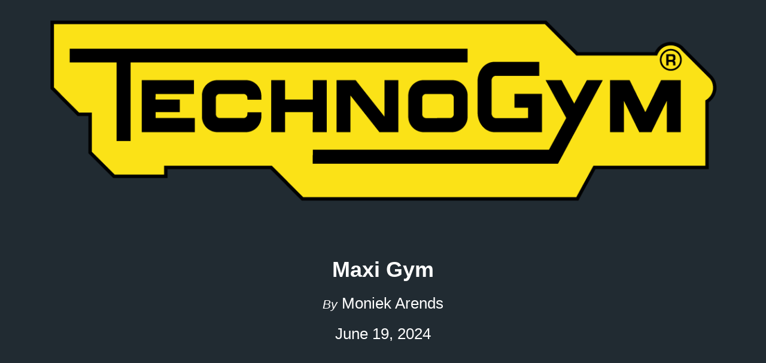

--- FILE ---
content_type: text/html; charset=utf-8
request_url: https://floorplanner.com/360vr/108948750-1718783326
body_size: 4800
content:
<!DOCTYPE html>
<html>

<head>
  <meta http-equiv="Content-Type" content="text/html; charset=UTF-8">
  <meta name="viewport" content="user-scalable=no, width=device-width, initial-scale=1, maximum-scale=1">
  <meta name="apple-mobile-web-app-capable" content="yes">
  <meta name="mobile-web-app-capable" content="yes">

  <link rel="icon" href="/favicon.ico">

  <link href="https://d5te4akgvqrc7.cloudfront.net/webwalk/v6/style.css" rel="stylesheet" type="text/css">

  <title>Floorplanner 360VR - Maxi Gym</title>
</head>

<body>
  <svg style="position: absolute; width: 0; height: 0;" width="0" height="0" version="1.1" xmlns="http://wwww.w3.org/2000/svg">
    <symbol id="svg-play" viewBox="0 0 47 47">
      <path fill-rule="evenodd" clip-rule="evenodd" d="M35.0437 21.8745L15.0805 9.29648C14.4904 8.94512 13.7575 9.00366 13.2041 9.00366C10.9902 9.00366 11 10.7129 11 11.1459V36.854C11 37.2201 10.9903 38.9964 13.2041 38.9964C13.7575 38.9964 14.4905 39.0547 15.0805 38.7034L35.0436 26.1256C36.6822 25.1506 36.399 24 36.399 24C36.399 24 36.6823 22.8493 35.0437 21.8745Z"/>
    </symbol>
    <symbol id="svg-drop-down" viewBox="0 0 47 47">
      <path d="M22.5148 31.4858L9.61572 18.5863C8.79476 17.7657 8.79476 16.4353 9.61572 15.6152C10.436 14.7949 11.7663 14.7949 12.5865 15.6152L24.0002 27.0293L35.4136 15.6155C36.2341 14.7953 37.5643 14.7953 38.3846 15.6155C39.2051 16.4357 39.2051 17.7661 38.3846 18.5866L25.4853 31.4862C25.0749 31.8963 24.5377 32.1011 24.0003 32.1011C23.4626 32.1011 22.925 31.8959 22.5148 31.4858Z"/>
    </symbol>
    <symbol id="svg-help" viewBox="0 0 47 47">
      <path d="M24 35.5234C25.0787 35.5234 25.9531 34.649 25.9531 33.5703C25.9531 32.4916 25.0787 31.6172 24 31.6172C22.9213 31.6172 22.0469 32.4916 22.0469 33.5703C22.0469 34.649 22.9213 35.5234 24 35.5234Z"/>
      <path d="M24 4C12.9466 4 4 12.9451 4 24C4 35.0534 12.9451 44 24 44C35.0534 44 44 35.0549 44 24C44 12.9466 35.0549 4 24 4ZM24 40.875C14.6737 40.875 7.125 33.3276 7.125 24C7.125 14.6737 14.6724 7.125 24 7.125C33.3263 7.125 40.875 14.6724 40.875 24C40.875 33.3263 33.3276 40.875 24 40.875Z"/>
      <path d="M24 14.0391C20.5538 14.0391 17.75 16.8428 17.75 20.2891C17.75 21.152 18.4495 21.8516 19.3125 21.8516C20.1755 21.8516 20.875 21.152 20.875 20.2891C20.875 18.5659 22.2769 17.1641 24 17.1641C25.7231 17.1641 27.125 18.5659 27.125 20.2891C27.125 22.0122 25.7231 23.4141 24 23.4141C23.137 23.4141 22.4375 24.1136 22.4375 24.9766V28.8828C22.4375 29.7458 23.137 30.4453 24 30.4453C24.863 30.4453 25.5625 29.7458 25.5625 28.8828V26.3413C28.2552 25.6458 30.25 23.196 30.25 20.2891C30.25 16.8428 27.4462 14.0391 24 14.0391Z"/>
    </symbol>
    <symbol id="svg-fullscreen" viewBox="0 0 47 47">
      <path d="M5.39311 16.0896C6.16266 16.0896 6.78621 15.4658 6.78621 14.6965V8.75662L15.7587 17.7273C16.0309 17.9992 16.3873 18.1352 16.7438 18.1352C17.1004 18.1352 17.457 17.9992 17.729 17.7271C18.273 17.1831 18.273 16.3009 17.7288 15.7571L8.75588 6.78621H14.697C15.4664 6.78621 16.0901 6.16247 16.0901 5.39311C16.0901 4.62374 15.4666 4 14.697 4H5.39311C4.62355 4 4 4.62374 4 5.39311V14.6966C4 15.4658 4.62355 16.0896 5.39311 16.0896Z"/>
      <path d="M42.6075 31.9104C41.838 31.9104 41.2144 32.5342 41.2144 33.3036V39.2436L31.9657 29.9948C31.4214 29.4508 30.5395 29.4508 29.9954 29.9948C29.4514 30.5389 29.4514 31.421 29.9954 31.9649L39.244 41.2134H33.3043C32.5348 41.2134 31.9112 41.8372 31.9112 42.6065C31.9112 43.3759 32.5348 43.9996 33.3043 43.9996H42.6077C43.3773 43.9996 44.0008 43.3759 44.0008 42.6065V33.3036C44.0006 32.5342 43.3769 31.9104 42.6075 31.9104Z"/>
      <path d="M16.035 29.9949L6.78719 39.2434V33.3036C6.78719 32.5342 6.16364 31.9105 5.39408 31.9105C4.62453 31.9105 4.00098 32.5342 4.00098 33.3036V42.6069C4.00098 43.3763 4.62453 44 5.39408 44H14.6971C15.4664 44 16.0902 43.3763 16.0902 42.6069C16.0902 41.8376 15.4666 41.2138 14.6971 41.2138H8.75723L18.0052 31.9649C18.5493 31.4208 18.5493 30.5387 18.005 29.9947C17.4614 29.4508 16.5792 29.4508 16.035 29.9949Z"/>
      <path d="M42.6073 4H33.304C32.5344 4 31.9109 4.62374 31.9109 5.39311C31.9109 6.16247 32.5344 6.78621 33.304 6.78621H39.244L30.2728 15.758C29.7287 16.3021 29.7287 17.1842 30.2729 17.7282C30.5449 18.0002 30.9015 18.1361 31.258 18.1361C31.6144 18.1361 31.9711 18 32.2432 17.728L41.2144 8.75625V14.6965C41.2144 15.4658 41.838 16.0896 42.6075 16.0896C43.3771 16.0896 44.0006 15.4658 44.0006 14.6965V5.39311C44.0004 4.62355 43.3767 4 42.6073 4Z"/>
    </symbol>
  </svg>
  <div id="unused-elements" style="display: none">
    <div id="view-list-slide"></div>
    <div id="view-list-folder"></div>
    <div id="engine-logo"></div>
    <div id="menu-bar-folder"><img/></div>
  </div>
  <noscript>
    <div class="message error-message absolute-center">
      Shapespark visualizations require JavaScript. See
      <a href="http://enable-javascript.com/" target="_blank">
        the instructions</a> to enable JavaScript in your browser.
    </div>
  </noscript>

  <div id="cover-image" >
    <div class="project-details-container" style="font-family: arial; color: #FFFFFF; background-color: #212b32">

      <div class="logo-container">
        <img src="https://s3.amazonaws.com/fpcdn/static/technogym_logo.png" />
      </div>

      <div class="project-details">
        <div class="project-details-title">Maxi Gym</div>
        <div class="project-details-designer"><span class="project-details-designed-label">By</span> Moniek Arends</div>
        <div class="project-details-date">June 19, 2024</div>
      </div>
    </div>
  </div>

  <!-- tabindex allows to give the canvas keyboard focus with a
         focus() function -->
  <canvas id="walk-canvas" tabindex="-1">
  </canvas>

  <div id="info-message" class="message info-message" style="display: none">
  </div>

  <div id="error-message" class="message error-message absolute-center"
       style="display: none">
  </div>

  <!-- Error messages in old IEs can not be shown from JS, because old
       IEs fail to parse new JS constructs -->
  <!--[if lte IE 9]>
      <div class="message error-message absolute-center">
        Old versions of the Internet Explorer browser do not support
        <a href="https://khronos.org/webgl/wiki/Getting_a_WebGL_Implementation"
           target="_blank">
          WebGL</a>.
        <br/>
        <a href="https://get.webgl.org/" target="_blank">
          Find out how to get it.</a>
      </div>
  <![endif]-->

  <div id="info-bar" class="ui-top ui-left">
    <div id="info-bar-slide">
      <a id="author-logo" class="info-item ui-panel"
         style="display: none"
         target="_blank">
        <img>
      </a><!-- NS = no spaces
   --><div id="info-text" class="info-item" style="display: none">
        <div>
          <div id="info-title"></div>
        </div>
        <div>
          <a id="info-author" target="_blank"></a>
        </div>
      </div>
    </div>
  </div>



  <div id="menu-bar" class="ui-bottom ui-right">
    <div id="menu-bar-slide">
      <!-- NS
   --><div id="menu-bar-content">
        <div id="menu-buttons" style="display: none">
          <div id="help-button"
               class="menu-button menu-item">
            <svg width="23" height="23" fill="#C5C5C5">
              <use xlink:href="#svg-help"/>
            </svg>
          </div><!-- NS
       --><div id="vr-button"
               class="vr-specific menu-button menu-item"
               style="display: none; color: #C5C5C5;">
            VR
          </div><!-- NS
       --><div id="fullscreen-button"
               class="fullscreen-specific menu-button menu-item"
               style="display: none">
            <svg width="23" height="23" fill="#C5C5C5">
              <use xlink:href="#svg-fullscreen"/>
            </svg>
          </div>
        </div>
      </div>
    </div>
  </div>

  <div id="view-list" class="camera-picker-container">
    <div class="camera-picker">
      <div class="camera-picker-title">
        <div>Cameras</div>
        <svg><use xlink:href="#svg-drop-down"/></svg>
      </div>
      <div class="camera-picker-list-container">
        <div class="camera-picker-title">
          <div>Cameras</div>
          <svg><use xlink:href="#svg-drop-down"/></svg>
        </div>
        <div id="view-list-items" class="camera-picker-list">
          <div class="camera-picker-list-item"></div>
        </div>
      </div>
    </div>
    <svg id="tour-button" class="camera-picker-play"><use xlink:href="#svg-play"/></svg>
  </div>




  <img id="play-button" class="absolute-center" src="https://d5te4akgvqrc7.cloudfront.net/webwalk/v6/img/play.svg"
       style="display: none">

  <!-- When the help is to be shown automatically during load (#help
       hash), it is displayed above the primary progress indicator.
       help-and-primary-progress is a wrapper for these two elements that
       helps to lay them out consistently. -->
  <div id="help-and-primary-progress" class="absolute-center">

    <div id="desktop-help" class="help ui-panel" style="display: none">
      <div id="close-desktop-help-button" class="close-help-button"></div>
      <div id="desktop-help-switch">
        <div id="basic-desktop-help-option">
          BASIC
        </div><!-- NS = no spaces
     --><div id="advanced-desktop-help-option">
          ADVANCED
        </div>
      </div>

      <div id="desktop-help-content">

        <div id="desktop-basic-help" class="help-columns" style="display: none">
          <div class="help-column3">
            <h1>Mouse</h1>
            <img src="https://d5te4akgvqrc7.cloudfront.net/webwalk/v6/img/mouse-controls.svg">
          </div><!-- NS
       --><div class="help-column3">
            <h1>Keyboard</h1>
            <img src="https://d5te4akgvqrc7.cloudfront.net/webwalk/v6/img/keyboard-controls.svg">
          </div><!-- NS
       --><div class="help-column3">
            <h1>VR teleport</h1>
            <img src="https://d5te4akgvqrc7.cloudfront.net/webwalk/v6/img/vr-controls.svg">
          </div>
        </div>

        <div id="advanced-desktop-help" style="display: none">
          <h1>Mouse</h1>
          <div>
            <div>
              <div class="help-what">Look around</div><!--
           --><div class="help-how" style="text-align: left;"><img width="25" align="absmiddle" style="margin-right: 15px;" src="https://d5te4akgvqrc7.cloudfront.net/webwalk/v6/img/mouse-left-hold.svg">Hold the <strong>left button</strong></div>
            </div>
            <div >
              <div class="help-what">Walk to the clicked place</div><!--
              --><div class="help-how" style="text-align: left;"><img width="25" align="absmiddle" style="margin-right: 15px;" src="https://d5te4akgvqrc7.cloudfront.net/webwalk/v6/img/mouse-left-click.svg">Click the <strong>left button</strong></div>
            </div>
            <div>
              <div class="help-what">Walk straight</div><!--
           --><div class="help-how" style="text-align: left;"><img width="25" align="absmiddle" style="margin-right: 15px;" src="https://d5te4akgvqrc7.cloudfront.net/webwalk/v6/img/mouse-scroll.svg"><strong>Scroll</strong></div>
            </div>
          </div>
          <h1>Keyboard</h1>
          <div>
            <div>
              <div class="help-what">Walk straight and look around</div><!--
           --><div class="help-how">
                <div>
                  <div class="help-key-placeholder"></div><!-- NS
              --><div class="help-key">&#8593;</div><!-- NS
              --><div class="help-key-placeholder"></div>
                </div>
                <div>
                  <div class="help-key">&#8592;</div><!-- NS
              --><div class="help-key">&#8595;</div><!-- NS
              --><div class="help-key">&#8594;</div>
                </div>
              </div>

            </div>
            <div>
              <div class="help-what">Walk straight and strafe</div><!--
              --><div class="help-how">
                <div>
                  <div class="help-key-placeholder"></div><!-- NS
              --><div class="help-key">W</div><!-- NS
              --><div class="help-key-placeholder"></div>
                </div>
                <div>
                  <div class="help-key">A</div><!-- NS
              --><div class="help-key">S</div><!-- NS
              --><div class="help-key">D</div>
                </div>
              </div>
            </div>
            <div>
              <div class="help-what">Change height</div><!--
           --><div class="help-how">
                <div class="help-key">PgUp</div><div class="help-key">PgDn</div>
                or
                <div class="help-key">Q</div><div class="help-key">E</div>
              </div>
            </div>
            <div>
              <div class="help-what">Switch view</div><!--
           --><div class="help-how">
                <div class="help-key">1</div>
                &#8211;
                <div class="help-key">9</div>
                and
                <div class="help-key">[</div>
                <div class="help-key">]</div>
              </div>
            </div>
          </div>
          <h1>VR mode</h1>
          <div>
            <div>
              <div class="help-what">Teleport</div><!--
           --><div class="help-how" style="text-align: right;">
                <img width="50" style="float: left" src="https://d5te4akgvqrc7.cloudfront.net/webwalk/v6/img/vr-controls.svg"/>

                <div>
                  <strong>Gaze</strong> at a fixed place
                </div>
                <div>
                  or
                </div>
                <div>
                  Click a <strong>controller button</strong>
                </div>
              </div>
            </div>
          </div>
        </div>
      </div>
    </div>

    <div id="mobile-help" class="help ui-panel"
         style="display: none">
      <div id="close-mobile-help-button" class="close-help-button"></div>
      <div class="help-columns">
        <div class="help-column2">
          <h1>Touch</h1>
          <img src="https://d5te4akgvqrc7.cloudfront.net/webwalk/v6/img/touch-controls.svg">
        </div><!-- NS
     --><div class="navigation-help-column2">
          <h1>VR teleport</h1>
          <img src="https://d5te4akgvqrc7.cloudfront.net/webwalk/v6/img/vr-controls.svg">
        </div>
      </div>
    </div>

    <span style="display: none;">
    <svg width="200" height="200" id="primary-progress" xmlns="http://www.w3.org/2000/svg" version="1.1" viewBox="0 0 24.49 24.49">
      <g transform="translate(12.245, 12.245)">
        <g class="logo-house" >
          <g transform="translate(-12.245, -12.245)">
            <path fill="#80d4fa" d="M9.961 6.831l0.922 1.566 1.974 3.369 4.913-2.282-2.896-4.928z"></path>
            <path fill="#04a9f5" d="M8.53 7.539l-2.232 2.131v6.43l1.31 0.715v-4.57l1.916 1.051v4.563l1.896 1.031v-6.423l-1.989-3.398-0.007-0.007z"></path>
            <path fill="#0e47a2" d="M10.883 8.398l-1.452 0.672 1.989 3.398v1.366l0.743-0.336 0.694 0.387v-1.002l4.914-2.282-1.108-0.601-3.806 1.767z"></path>
            <path fill="#0288d1" d="M13.908 16.659v-3.19l3.011-1.452v3.189l-0.88 0.423-2.132 1.030zM12.857 12.882v5.979l4.913-2.282v-5.979l-4.913 2.282z"></path>
            <path fill="#0e47a2" d="M13.908 14.456l2.132 1.173 0.88-0.423v-3.19l-3.011 1.452z"></path>
            <path fill="#0e47a2" d="M7.607 15.514l1.916-0.843v-1.374l-1.916-1.051z"></path>
          </g>
        </g>
        <circle id="primary-progress-done" cx="0" cy="0" r="11.345" stroke-width="1.8" fill="none" stroke="#04a9f5" x-stroke-dasharray="315.159"
          stroke-dashoffset="314.159" transform="rotate(90)"></circle>
      </g>
    </svg>
    </span>

  </div>

  <div id="secondary-progress" style="display: none">
    <div id="secondary-progress-done"></div>
  </div>

  <div id="ext-html-label" class="ext-popup ui-top ui-left"
       style="display: none">
    <div id="ext-html-label-content" class="ext-popup-content"></div><!-- NS
 --><div class="ext-popup-close-button-panel">
      <div id="ext-html-label-close" class="ext-popup-close-button"></div>
    </div>
  </div>
  <script type="text/javascript">
    window.onload = function() {
      originalUrlHashContains = WALK.urlHashContains;
      WALK.urlHashContains = function(name) {
        if (name == "autoplay") return true;
        return originalUrlHashContains(name);
      }

      var config = new WALK.SceneLoadConfig();
      config.assetsUrl = 'https://d5te4akgvqrc7.cloudfront.net/5fbb618b-4c7a-45ac-9a27-000891717f50/';
      WALK.init(config);
    }
  </script>
  <script src="https://d5te4akgvqrc7.cloudfront.net/webwalk/v6/walk.min.js" type="text/javascript"></script>
</body>
</html>


--- FILE ---
content_type: text/css
request_url: https://d5te4akgvqrc7.cloudfront.net/webwalk/v6/style.css
body_size: 13966
content:
* {
  box-sizing: border-box;
}

html, body {
  position: absolute;
  top: 0;
  bottom: 0;
  left: 0;
  right: 0;
  margin: 0;
  border: 0;
  padding: 0;
  overflow: hidden;
}

body {
  font-family: 'Noto Sans', sans-serif;
  color: white;
}

#cover-image {
  z-index: 1;
  position: absolute;
  top: 0;
  bottom: 0;
  left: 0;
  right: 0;
  background-size: cover;
  background-repeat: no-repeat;
  background-attachment: fixed;
  background-position: center;
  /* Fallback if background image failed to load.*/
  background-color: #ffffff;
  transition: opacity 1s linear;
}

#walk-canvas {
  width: 0;
  height: 0;
  touch-action: none;
}

.message {
  z-index: 300;
  position: absolute;
  width: 260px;
  top: 0;
  left: 0;
  padding: 1em;
  background-color: white;
  color: black;
  font-size: 16px;
  text-align: center;
}
.message > a {
  color: black;
}
.info-message {
  border: 2px solid yellow;
}
.error-message {
  border: 2px solid red;
}

.ui-panel {
  background-color: rgba(0, 0, 0, 0.6);
  font-size: 13px;
}
.ui-hoverable:hover {
   background: rgba(0, 0, 0, 1);
}

/* Reponsive UI dimensions and positions - large display */
.ui-top {
  top: 10px;
}
.ui-bottom {
  bottom: 10px;
}
.ui-left {
  left: 10px;
}
.ui-right {
  right: 10px;
}
.ui-center {
  left: 50%;
  transform: translate(-50%, 0);
}
.info-item {
  min-width: 60px;
  height: 60px;
}
.menu-item {
  min-width: 52px;
  height: 52px;
  padding: 13px 6px 13px 6px;
  line-height: 26px;
}
.menu-item > img {
  padding: 2px 0 1px 0;
}
.menu-button {
  font-size: 26px;
}
#secondary-progress-done {
  height: 8px;
}
#engine-logo {
  padding-top: 8px;
  padding-bottom: 8px;
  line-height: 34px;
}
#view-list-items {
  /* Make view-list not higher than half of the viewport:
       50vh + view_margin - ui_margin - (folder_margin + folder_height) */
  max-height: calc(50vh + 2px - 10px - (4px + 14px));
}
#view-list-items::-webkit-scrollbar,
#view-list-items::-webkit-scrollbar-thumb {
  width: 6px;
}
.ext-popup-content {
  /* 100vw - ui_margin - (ui_margin + close_button) */
  max-width: calc(100vw - 10px - (10px + 30px));
  /* 100vh - ui_margin - ui_margin */
  max-height: calc(100vh - 10px - 10px);
  font-size: 14px;
}

/* Reponsive UI dimensions and positions - small display */
@media (max-width: 639px), (max-height: 639px) {
  .ui-panel {
    font-size: 12px;
  }
  .ui-top {
    top: 5px;
  }
  .ui-bottom {
    bottom: 5px;
  }
  .ui-left {
   left: 5px;
  }
  .ui-right {
    right: 5px;
  }
  .info-item {
    min-width: 46px;
    height: 46px;
  }
  .menu-item {
    min-width: 42px;
    height: 42px;
    padding: 11px 6px 11px 6px;
    line-height: 20px;
  }
  .menu-item > img {
    padding: 2px 0 0 0;
  }
  .menu-button {
    font-size: 22px;
  }
  #secondary-progress-done {
    height: 4px;
  }
  #engine-logo {
    padding-top: 6px;
    padding-bottom: 6px;
    line-height: 30px;
  }
  #view-list-items {
    max-height: calc(50vh + 2px - 5px - (4px + 14px));
  }
  @media (min-width: 560px) and (max-height: 439px) {
    #view-list-items {
      /* If the small display is low but wide make the view-list taller:
           80vh + view_margin - ui_margin - (folder_margin + folder_height) -
             (ui_margin + menu_bar_height + ui_margin) - webkit_ui_height
         We use 80vh instead of 100vh because on mobile WebKit 100vh includes
         the browser UI.
       */
      max-height: calc(80vh + 2px - 5px - (4px + 14px) - (5px + 42px + 5px));
    }
  }
  #view-list-items::-webkit-scrollbar,
  #view-list-items::-webkit-scrollbar-thumb {
    width: 4px;
  }
  .ext-popup-content {
    max-width: calc(100vw - 5px - (5px + 30px));
    max-height: calc(100vh - 5px - 5px);
    font-size: 12px;
  }
}

.absolute-center {
  position: absolute;
  left: 50%;
  top: 50%;
  transform: translateX(-50%) translateY(-50%);
  /* For IE9: */
  -ms-transform: translateX(-50%) translateY(-50%);
}

#info-bar {
  z-index: 100;
  position: absolute;
  overflow: hidden;
}
#info-bar-slide {
  position: relative;
  left: 0;
  transition: left 1s ease;
}
#author-logo {
  display: inline-block;
  margin-right: 2px;
  background: none;
  text-align: center;
}
#author-logo > img {
  height: 100%;
}
#info-text {
  display: inline-block;
  padding: 5px 10px 3px 10px;
  vertical-align: top;
}
#info-text > div {
  display: table;
  height: 50%;
}
#info-title, #info-author {
  display: table-cell;
  height: 100%;
  line-height: 1;
  vertical-align: middle;
  /* For <a> */
  color: white;
  text-decoration: none;
}
#info-title {
  font-size: 1.4em;
}

#menu-bar {
  z-index: 102;
  position: absolute;
  overflow: hidden;
}
#menu-bar-slide {
  position: relative;
  right: 0;
  transition: right 1s ease;
}
.menu-item {
  display: inline-block;
  margin-left: 2px;
  vertical-align: top;
  text-align: center;
  cursor: pointer;
}
.menu-item > img {
  height: 100%;
  vertical-align: top;
}
#menu-bar-content {
  display: inline-block;
  padding-left: 2px;
}

#menu-buttons {
  display: inline-block;
}
.menu-button {
  font-weight: 700;
}
#engine-logo {
  color: white;
  text-decoration: none;
}
#engine-logo-text {
  display: inline-block;
  margin-right: 6px;
  vertical-align: top;
}

#view-list {
  xz-index: 101;
  xposition: absolute;
  xoverflow: hidden;
}
#view-list-slide {
  position: relative;
  top: 0;
  transition: top 1s ease;
}
#view-list-items {
  /* Negative margin to compensate for the first view having margin-top: 2px */
  margin-top: -2px;
  margin-bottom: 4px;
  overflow-x: hidden;
  scrollbar-width: thin;
  scrollbar-color: white rgba(0, 0, 0, 0.6);
  -ms-overflow-style: -ms-autohiding-scrollbar;
}
#view-list-items::-webkit-scrollbar {
  background-color: rgba(0, 0, 0, 0.6);
}
#view-list-items::-webkit-scrollbar-thumb {
  background-color: white;
}
.view {
  padding: 3px 9px;
  margin-top: 2px;
  line-height: 1.5;
  white-space: nowrap;
  cursor: pointer;
}
@-moz-document url-prefix() {
  @media (pointer: coarse) {
    /* In Firefox on touch devices the view-list scrollbar is positioned
       a few pixels to the left from the edge of the scrollable area, which looks
       strange. Fix it by adding a margin. Detect touch device based on how
       precise the primary pointing device is. */
    .view {
      margin-right: 4px;
    }
  }
}
#view-list-folder {
  height: 14px;
  padding-top: 5px;
  padding-bottom: 4px;
  text-align: center;
  cursor: pointer;
}
#view-list-folder > img {
  /* Using height: 100% does not work on Safari, so set height in pixels. */
  height: 5px;
  vertical-align: top;
}

#play-button {
  z-index: 200;
  max-width: 30vw;
  max-height: 35vh;
  cursor: pointer;
}

#help-and-primary-progress {
  z-index: 200;
  text-align: center;
}

.help {
  /* Such vertical margins here and in #primary-progress introduce
     5vh margin between the help and the progress indicator when they
     are shown together, while maintaining the vertical centering of these
     elements when they are shown stand-alone. */
  margin: 2.5vh auto;
  padding: 16px;
  font-size: 13px;
}
.close-help-button {
  float: right;
  width: 14px;
  height: 14px;
  margin: 2px 0;
  background-size: cover;
  cursor: pointer;
}
.help-columns {
  display: table;
  width: 100%;
  text-align: center;
}
.help-column3, .help-column3-sep, .help-column2, .help-column2-sep {
  display: table-cell;
  vertical-align: middle;
}
.help-column3 {
  width: 26%;
}
.help-column3-sep {
  width: 11%;
}
.help-column2 {
  width: 45%;
}
.help-column2-sep {
  width: 10%;
}

#desktop-help, #mobile-help {
  background-color: #ffffff;
  color: #9B9B9B;
  border-radius: 5px;
  box-shadow: 0 0 10px rgba(0,0,0,.2);
}

#desktop-help h1, #mobile-help h1 {
  color: #5b5b5b;
}

#desktop-help {
  width: 500px;
  padding: 20px 24px;
}

#desktop-help-switch {
  padding-left: 25%;
  width: 75%;
  font-size: 14px;
  text-align: center;
  padding-top: 15px;
}
#desktop-help-switch > div {
  display: inline-block;
  width: 50%;
  border: 2px solid #4da9ea;
  cursor: pointer;
  padding: 5px;
  border-radius: 2px;
}
#desktop-help-switch > div:nth-child(1) {
  border-right-width: 1px;
  border-top-right-radius: 0px;
  border-bottom-right-radius: 0px;
}
#desktop-help-switch > div:nth-child(2) {
  border-left-width: 1px;
  border-top-left-radius: 0px;
  border-bottom-left-radius: 0px;
}
#desktop-help-switch > div:hover {
  background-color: #4da9ea;
  color: #ffffff;
}
#desktop-help-switch > div.selected,
#desktop-help-switch > div.selected:hover {
  background-color: #4da9ea;
  color: #ffffff;
}

#desktop-basic-help {
  margin-top: 20px;
  margin-bottom: 40px;
}

#desktop-basic-help h1 {
  margin-top: 24px;
  margin-bottom: 18px;
  font-size: 17px;
  font-weight: 700;
  
}
#desktop-basic-help img {
  height: 60px;
}

#advanced-desktop-help {
  max-height: calc(100vh - 200px);
  margin-top: 8px;
  overflow-y: auto;
  font-size: 12px;
}
#advanced-desktop-help h1 {
  margin-top: 20px;
  margin-bottom: 10px;
  font-size: 14px;
  font-weight: 700;
  text-align: left;
}

#advanced-desktop-help > div > div:nth-child(odd) {
  background-color: #fbfbfb;
}

#advanced-desktop-help > div > div {
  padding: 5px 0px;
}

.help-how, .help-what {
  display: inline-block;
  width: 50%;
  padding: 4px 0;
  
}
.help-how {
  padding-right: 5%;
  vertical-align: middle;
}
.help-what {
  padding-left: 5%;
  text-align: left;
  vertical-align: middle;
}
.help-key, .help-key-placeholder {
  display: inline-block;
  min-width: 22px;
  margin: 1px;
  color: #02A9F5;
  border-color: #000000;
}
.help-key {
  line-height: 20px;
  padding: 0 4px;
  border: 2px solid #9B9B9B;
  font-weight: bold;
  border-radius: 4px;
  text-align: center;
}

#mobile-help {
  width: 300px;
}
#mobile-help h1 {
  margin-top: 8px;
  margin-bottom: 14px;
  font-size: 16px;
  font-weight: 700;
}
#mobile-help img {
  height: 50px;
}

#primary-progress {
  /* z-index set to 200 for compatibility with customized indexes based on
     webwalk < 180, because previously #primary-progress was a top-level
     element. */
  z-index: 200;
  margin-top: 2.5vh;
  margin-bottom: 2.5vh;
  width: 25vw;
  max-height: 20vh;
  transition: opacity 0.5s linear;
}

#secondary-progress {
  z-index: 200;
  position: absolute;
  top: 0;
  left: 0;
  right: 0;
  transition: opacity 0.5s linear;
}
#secondary-progress-done {
  width: 0px;
  background-color: #3c66b0;
}

.ext-popup {
  z-index: 104;
  position: absolute;
}
.ext-popup-content {
  display: inline-block;
  vertical-align: top;
  padding: 16px;
  overflow: auto;
  /* A bit darker than .ui-panel because large pop-ups often overlap with some
     UI elements */
  background-color: rgba(0, 0, 0, 0.8);
}
.ext-popup-close-button-panel {
  display: inline-block;
  vertical-align: top;
  margin-left: 4px;
  padding: 6px;
  background-color: rgba(0, 0, 0, 0.8);
}
.ext-popup-close-button {
  width: 18px;
  height: 18px;
  background-size: cover;
  cursor: pointer;
}




@font-face {
  font-family: 'Noto Sans';
  font-style: normal;
  font-weight: 400;
  src: local('Noto Sans'), local('NotoSans'),
  url('font/noto-sans-v6-latin-regular.woff2') format('woff2'), /* Chrome 26+, Opera 23+, Firefox 39+ */
  url('font/noto-sans-v6-latin-regular.woff') format('woff'); /* Chrome 6+, Firefox 3.6+, IE 9+, Safari 5.1+ */
}

@font-face {
  font-family: 'fontawesome';
  src: url('font/fontawesome-webfont.woff2') format('woff2'),
  url('font/fontawesome-webfont.woff') format('woff');
}

.close-help-button {
  background-image: url("img/close.svg");
}

.ext-popup-close-button {
  background-image: url("img/close.svg");
}


@keyframes logo-house {
  0%   {transform: scale(1)}
  50%  {transform: scale(1.2)}
  100% {transform: scale(1)}
}

.logo-house {
  transform: scale(1);
  animation: logo-house 5s ease infinite
}


.camera-picker-container {
  position: absolute; 
  left: 50%; 
  top: 15px; 
  width: 300px; 
  margin-left: -150px;
  line-height: 40px;
  
  display: flex;
}

.camera-picker-container svg {
  display: block; 
  padding: 10px; 
  width: 20px; 
  height: 20px;
  box-sizing: content-box;
  fill: #ffffff;
}

.camera-picker {
  flex-grow: 1;
  margin-right: 10px;
  position: relative;
}

.camera-picker-title {
  display: flex;
}

.camera-picker-title > div {
  flex-grow: 1;
  padding-left: 10px;
}

.camera-picker-container > * {
  background-color: rgba(0,0,0,0.2);
  color: #ffffff;
}

.camera-picker:hover .camera-picker-list-container {
  display: block;
}

.camera-picker-list-container {
  position: absolute; 
  left: 0px; 
  top: 0px;
  box-sizing: border-box;
  width: 100%;
  display: none;
  border: 1px solid #d8d8d8;
  background-color: #ffffff;
  color: #777777;
  box-shadow: 0 0 10px rgba(0,0,0,.2);
}

.camera-picker-list-container svg {
  fill: #777777;
}

.camera-picker-list-item {
  padding-left: 10px;
}

.camera-picker-list-item:hover {
  color: #04a9f5;
}

.active-view, .next-active-view {
  background-color: #d3d3d3;
}

.camera-picker-play.tour-on {
  background-color: #04a9f5;
}


@media (max-height:500px) {
  .logo-container {
    height: 30% !important;
  }
  
  .project-details {
    top: 30% !important;
  }
}

@media (max-height:600px) {
  .project-details {
    margin-top: 35px !important;
  }
}

@media (max-width:500px) {
  .project-details {
    font-size: 16px !important;
  }
}

.project-details-container {
  text-align: center;
  position: absolute; left: 0px; top: 0px; width: 100%; height: 100%;
}

.logo-container {
  position: absolute; 
  width: 100%; 
  height: 50%; 
  top: 0px; 
}

.project-details {
  position: absolute;
  top: 50%;
  left: 10px; right: 10px;
  font-size: 26px;
  margin-top: 70px;
  margin-left: 10px;
  margin-right: 10px;
  
}

.project-details-title {
  margin-bottom: 20px;
  font-weight: bold;
  font-size: 140%;
}

.project-details-designer {
  margin-bottom: 20px;
}

.project-details-designed-label {
  font-style: italic;
  font-size: 80%;
}

.logo-container:before {
  content: "";
  display: inline-block;
  height: 100%;
  vertical-align: middle;
}

.logo-container > img {
  vertical-align: bottom; 
  max-width: 90%;
  max-height: 100%;
}

--- FILE ---
content_type: image/svg+xml
request_url: https://d5te4akgvqrc7.cloudfront.net/webwalk/v6/img/touch-controls.svg
body_size: 23116
content:
<!--<svg width="528.51" height="291.03" viewBox="0 0 528.51166 291.02734" xmlns="http://www.w3.org/2000/svg"><path d="M398.712 33.699c-.172 0 .173.003 1.537.007h.033c4-.007-1.051-.01-1.562-.007zm1.537.525c-13.735 0-24.969 11.24-24.969 24.975v94.907h-.518v.175c0-.097-.044.271-.034.175 0-.096-.056.27-.033.175.033-.094-.083.26-.053.169.033-.092-.106.25-.066.162s-.133.247-.083.162c.046-.085-.146.23-.09.149.053-.081-.166.218-.103.142.06-.075-.182.2-.116.13.066-.07-.202.188-.13.123s-.212.169-.136.11c.08-.058-.225.156-.142.104.083-.051-.243.128-.156.084.086-.044-.253.108-.163.072s-.262.093-.17.065c.094-.03-.262.06-.169.038.097-.02-.272.046-.176.034.097-.014-.272.023-.175.02s-.273-.004-.176 0-.273-.024-.176-.014a1.648 1.648 0 0 0-.176-.033c.096.02-.27-.073-.176-.045.093.026-.26-.088-.17-.052s-.242-.121-.156-.078-.239-.135-.156-.084-.229-.155-.149-.097-.21-.174-.136-.11-.196-.187-.13-.118c.067.07-.179-.21-.116-.136s-.166-.216-.11-.136-.139-.24-.089-.155a2.233 2.233 0 0 0-.083-.156l-.467.22c-4.07-8.797-11.536-18.112-19.82-20.222a.259.259 0 0 1-.04-.013c-5.653-1.535-12.257-.043-17.875 3.358-5.61 3.397-10.098 8.668-11.684 13.927-1.634 5.997-.616 13.091 2.93 22.226 0 .023.003.026 0 .02 17.838 42.882 39.793 83.975 66.326 115.03.767.882 2.046 1.467 3.216 1.472h93.038a4.408 4.408 0 0 0 2.542-.875.259.259 0 0 1 .033-.014c9.324-6.906 17.194-19.048 23.737-33.753 6.536-14.689 11.565-31.813 14.134-48.466 2.568-16.65 2.527-32.117-1.025-45.698-3.333-12.75-12.064-22.961-25.046-24.534-3.142 0-6.455.27-9.116.882l-.116-.506c.26-.06-.444.069-.182.033.262-.036-.447.034-.183.02.266-.013-.446-.01-.183 0 .266.01-.444-.045-.182-.013.262.033-.441-.088-.183-.033.26.056-.428-.124-.176-.046.253.079-.42-.165-.176-.064.246.1-.398-.193-.162-.072.235.121-.387-.232-.163-.09.226.141-.36-.265-.15-.104.213.16-.332-.295-.135-.117.195.179-.31-.324-.13-.13.18.195-.285-.352-.123-.142.163.21-.245-.373-.103-.15.143.224-.215-.39-.09-.155.124.235-.178-.407-.079-.162l-.48.194c-1.636-3.913-3.921-7.113-6.431-8.895-4.685-3.324-9.354-4.321-13.097-4.26-3.474.059-6.665 1.31-9.635 3.404a.261.261 0 0 1-.325-.408c-.004-.007-.337.203-.15.097.223-.125-.42.193-.189.09.233-.102-.436.157-.196.078.243-.078-.455.106-.206.052.25-.054-.46.061-.205.033.252-.03-.462.023-.206.02s-.46-.035-.206-.013c.252.023-.457-.073-.206-.027.25.048-.45-.123-.206-.051.243.072-.43-.161-.195-.065s-.413-.21-.19-.091c.226.119-.393-.251-.182-.11.212.14-.365-.285-.17-.124.196.162-.334-.323-.156-.142.18.18-.302-.353-.142-.156.159.198-.263-.381-.123-.169l-.428.286c-1.487-2.268-2.958-4.377-4.305-5.356-4.585-3.33-9.432-4.24-13.337-4.24-3.09 0-6.217.864-9.343 2.165l-.193-.48c.11-.044-.235.084-.122.046s-.236.07-.123.039c.113-.03-.24.057-.123.033.116-.023-.24.037-.123.02.116-.017-.246.03-.13.02s-.245.01-.129.007c.116-.003-.239-.004-.123 0s-.245-.024-.13-.014-.245-.033-.129-.013-.239-.051-.122-.026c.112.026-.236-.066-.123-.034.113.034-.233-.078-.123-.039s-.226-.091-.116-.045-.223-.111-.116-.058-.22-.118-.117-.059c.103.06-.209-.13-.11-.065.097.065-.198-.148-.102-.077.093.07-.186-.155-.096-.078s-.183-.173-.097-.09c.083.081-.162-.178-.083-.091s-.156-.19-.083-.097-.146-.2-.076-.104c.066.096-.133-.203-.07-.104s-.12-.213-.066-.11c.056.104-.106-.223-.06-.117.05.107-.086-.226-.046-.116.043.11-.08-.236-.047-.124.037.112-.063-.237-.033-.123.033.114-.053-.238-.033-.123.033.116-.033-.246-.033-.13v-.253h-.52V59.235c-.135-8.546-3.483-14.654-8.233-18.796-4.742-4.134-10.979-6.227-16.709-6.217a.259.259 0 0 1-.033 0zm58.923 92.624a.259.259 0 0 1 .033-.02c.033-.024-.033.02-.033.02zm-58.923-84.046a16.324 16.324 0 0 1 16.397 16.397v72.39a.259.259 0 0 1 0 .04c0 .884.376 1.853.998 2.645s1.47 1.397 2.334 1.595c.864.198 1.892.026 2.795-.415.896-.438 1.664-1.136 2.042-1.932a.259.259 0 0 1 0-.02.259.259 0 0 1 0-.027c1.157-2.404 3.317-4.153 5.7-5.543 2.384-1.392 5.014-2.4 7.637-2.4 2.379 0 5.61.693 8.319 2.66 1.142.828 2.43 1.961 3.313 3.675.88 1.712 1.316 3.842 1.316 6.62 0 .867.387 1.814.998 2.587.612.773 1.441 1.366 2.289 1.569.846.203 1.855.05 2.75-.363.885-.41 1.654-1.072 2.054-1.842v-.02a.259.259 0 0 1 0-.033c.003-.006 0-.006 0-.013 1.443-2.878 2.623-4.808 4.299-6.16 1.704-1.373 3.757-1.75 5.712-1.782 1.082-.02 2.132.196 3.54.596 1.414.402 3.023 1.002 4.48 2.036 1.22.865 2.548 2.002 3.475 3.722.928 1.717 1.388 3.863 1.388 6.593a.259.259 0 0 1 0 .027c-.033 1.538 1.154 3.34 2.58 3.961 1.426.621 3.524.254 4.656-.817a.259.259 0 0 1 .37.357c.132-.118.355-.31.039-.033-.488.43.569-.463.066-.052-.504.41.578-.443.057-.052-.519.392.598-.417.066-.045-.533.371.612-.39.067-.039-.547.351.624-.376.063-.046-.56.331.643-.348.073-.038-.572.309.654-.32.073-.034l-.233-.466c3.037-1.497 6.157-1.949 9.72-1.88v.233a.259.259 0 0 1 .285-.214c4.589.584 8.427 2.456 11.294 5.608 2.864 3.15 4.77 7.394 6.29 12.747 3.117 10.99 3.16 26.066.712 41.936-2.445 15.852-7.254 32.423-13.447 46.339-5.82 13.081-12.87 23.334-19.554 28.949a.262.262 0 0 1-.337-.402c.232-.195-.312.243-.073.058s-.319.233-.073.059c.249-.175-.334.208-.077.045.256-.163-.34.204-.08.052.263-.152-.346.185-.076.045.27-.14-.359.168-.083.04.276-.13-.364.148-.083.032.28-.116-.369.143-.083.04.286-.105-.373.117-.083.026.29-.092-.383.104-.09.026.293-.078-.38.086-.082.02.295-.066-.39.073-.09.02.299-.053-.391.053-.09.013.303-.04-.392.04-.089.014.302-.027-.394.02-.09.006.302-.013-.394 0-.09 0v.52H396.66v-.52c.295 0-.404-.016-.11 0 .293.017-.409-.045-.116-.013.292.033-.4-.06-.11-.013.293.048-.397-.083-.109-.02.289.063-.394-.112-.11-.033.283.079-.388-.127-.109-.033s-.377-.149-.103-.04c.272.11-.37-.169-.103-.045.266.124-.363-.19-.103-.052s-.349-.203-.096-.051c.252.152-.34-.23-.096-.065.242.165-.325-.243-.09-.065.233.178-.315-.262-.09-.071.223.19-.298-.274-.082-.072.212.203-.28-.298-.077-.084s-.269-.309-.076-.084l-.39.337c-24.522-28.928-47.655-72.895-62.8-110.045a.259.259 0 0 1 0-.045c-3.238-8.335-3.755-13.415-2.768-16.942l.13.039a.259.259 0 0 1-.054-.266c3.018-7.875 11.207-12.28 18.667-11.12l-.08.506c-.652-.101.702.132.053.014-.65-.12.698.142.053.006-.646-.135.695.165.054.014-.643-.152.69.181.053.013-.639-.169.686.198.053.013-.634-.185.68.22.053.02-.63-.201.675.23.053.013a.259.259 0 0 1 .232-.46c4.077 1.535 6.852 3.828 8.85 6.4 1.996 2.567 3.273 5.31 4.785 8.013l-.033.013a.259.259 0 0 1 .083.098l13.642 27.4a.259.259 0 0 1 .033.045c.396.775 1.166 1.442 2.062 1.854.895.413 1.907.566 2.755.363.847-.203 1.678-.796 2.289-1.569.61-.773.995-1.716.998-2.587V59.202c0-9.112 7.277-16.398 16.39-16.398zm15.872 88.022v.792c-.002.52.002.75 0 .376 0-.12-.003-.04 0-.37a.259.259 0 0 1 0-.02v-.013c-.003-.329 0-.25 0-.37-.002-.127 0-.44 0-.395zm9.167 2.899a.259.259 0 0 1 0 .006c.002-.003 0-.003 0-.006zm-75.119.674c.11.02.047.013.383.071 0 .001 0 0 0 0a.259.259 0 0 1 .033 0 .259.259 0 0 1 0 .007c.206.033.116.013.232.033l.123.02c.388.06.153.02-.363-.065 0-.001 0 .002-.033 0-.166-.026-.233-.042-.37-.064 0-.002-.033.001-.033 0zm131.45 10.218v.785c-.002.516.003.745 0 .382 0-.115-.002-.044 0-.37a.259.259 0 0 1 0-.006.259.259 0 0 1 0-.02v-.006c-.002-.335 0-.258 0-.376v-.39zm18.108 1.92v.2h-.033-.033-.033-.033s.036.007.053.007c.002 0 0 0 0 0h.033c.002 0 0 0 0 0 .001 0 0 0 0 0 .033 0 .033.007.053.007h.066c.003 0 0 0 0 0s0 .006.034.006c0 .001 0-.001 0 0 .002 0 0 0 0 0 0 .001 0 .007.033.007.002 0 0 0 0 0h.033s0-.007-.033-.007c-.001 0 0 0 0 0v-.006h-.033c-.002 0 0 0 0 0a.259.259 0 0 1-.17-.214zm.24.226c0 .002 0 .007.033.007 0 0 0-.007-.034-.007v-.006c.002 0 0 .006 0 .006zm.052.007c.004 0 0 .006 0 .006l.073.007-.033-.007h-.033s0-.006-.033-.006zm-170.348 7.69a.259.259 0 0 1-.156.13l.103.032c-.378 1.291.42-1.327 0-.045-.408 1.282.457-1.317.033-.046-.438 1.272.48-1.306 0-.045-.25.674-.126.317 0-.027zm31.77 3.196c0 .016.043.1.066.149 0-.017-.033-.05-.033-.059v.034c0 .03.033.044.046.077.003.007.003.007 0 .014v.006c.002.004 0 .003 0 .007 0 .023 0 .033.033.058 0 .02 0 .027.033.046v.026c0 .02 0 .027.034.046v.026c.033.061.043.098.066.143.05.1.033.044-.053-.117.08.15.083.147-.033-.052 0-.02 0-.013-.033-.038a.259.259 0 0 1-.034-.04v-.013a.259.259 0 0 1 0-.045l-.033.007c0-.027-.002-.01 0-.034-.033-.046-.033-.061-.046-.084-.034-.04-.08-.174-.073-.156zm.033.09c-.003-.006 0-.013 0-.02-.003-.003-.034-.03-.034-.033 0 .014.034.035.034.052zm-29.436 12.805c0 .024.076.157.11.22.036.074.033.045.222.442v.006a.259.259 0 0 1 0 .014.259.259 0 0 1 0 .006c.002.004-.002.002 0 .007a.259.259 0 0 1 0 .007c.17.33.143.273.196.37.116.22.066.123-.123-.254-.033-.064-.036-.083-.07-.149-.15-.299-.298-.581-.344-.668zm157.864 119.566c-.034.016-.15.1-.213.143-.033.02-.106.075-.206.142l.422-.285zm-.428.292c-.1.067-.033.01-.203.13-.002.001.003.003 0 .006.09-.06.116-.08.203-.136zm-.203.136c0 .002-.002-.003 0 0a.259.259 0 0 1 0 .006.259.259 0 0 1-.033.014c-.09.061-.036.033-.103.077l-.143.098c.107-.073.16-.104.286-.188.003-.003.003-.004 0-.007z" color="#000" fill="#fff" style="text-indent:0;text-transform:none"/><path d="M361.47 82.865a46.117 47.459 0 0 1 7.778-62.076 46.117 47.459 0 0 1 60.82-.155 46.117 47.459 0 0 1 8.077 62.036" fill="none" stroke="#23b5e9" stroke-linecap="round" stroke-width="17.998"/><g><g fill="#23b5e9" stroke="#23b5e9"><path d="M33.906 43.912h33.422" stroke-width="20.344"/><path transform="matrix(0 1.4731 1.0164 0 -109.56 -427.158)" d="M320 123.79l3.712 6.43 3.711 6.428h-14.846l3.711-6.429z" stroke-width="16"/></g><g fill="#23b5e9" stroke="#23b5e9"><path d="M170.73 46.022h-33.421" stroke-width="20.344"/><path transform="matrix(0 1.4731 -1.0164 0 314.19 -425.048)" d="M320 123.79l3.712 6.43 3.711 6.428h-14.846l3.711-6.429z" stroke-width="16"/></g><path d="M100.932 33.766c-.172 0 .173.003 1.537.007h.033c4-.007-1.051-.01-1.562-.007zm1.537.525c-13.735 0-24.969 11.24-24.969 24.975v94.907h-.518v.175c0-.097-.044.271-.034.175 0-.096-.056.27-.033.175.033-.094-.083.26-.053.169.033-.092-.106.25-.066.162s-.133.247-.083.162c.046-.085-.146.23-.09.149.053-.081-.166.218-.103.142.06-.075-.182.2-.116.13.066-.07-.202.188-.13.123s-.212.169-.136.11c.08-.058-.225.156-.142.104.083-.051-.243.128-.156.084.086-.044-.253.108-.163.072s-.262.093-.17.065c.094-.03-.262.06-.169.038.097-.02-.272.046-.176.034.097-.014-.272.023-.175.02s-.273-.004-.176 0-.273-.024-.176-.014a1.648 1.648 0 0 0-.176-.033c.096.02-.27-.073-.176-.045.093.026-.26-.088-.17-.052s-.242-.121-.156-.078-.239-.135-.156-.084-.229-.155-.149-.097-.21-.174-.136-.11-.196-.187-.13-.118c.067.07-.179-.21-.116-.136s-.166-.216-.11-.136-.139-.24-.089-.155a2.233 2.233 0 0 0-.083-.156l-.467.22c-4.07-8.797-11.536-18.112-19.82-20.222a.259.259 0 0 1-.04-.013c-5.653-1.535-12.257-.043-17.875 3.358-5.61 3.397-10.098 8.668-11.684 13.927-1.634 5.997-.616 13.091 2.93 22.226 0 .023.003.026 0 .02 17.838 42.882 39.793 83.975 66.326 115.03.767.882 2.046 1.467 3.216 1.472h93.038a4.408 4.408 0 0 0 2.542-.875.259.259 0 0 1 .033-.014c9.324-6.906 17.194-19.048 23.737-33.753 6.536-14.689 11.565-31.813 14.134-48.466 2.568-16.65 2.527-32.117-1.025-45.698-3.333-12.75-12.064-22.961-25.046-24.534-3.142 0-6.455.27-9.116.882l-.116-.506c.26-.06-.444.069-.182.033.262-.036-.447.034-.183.02.266-.013-.446-.01-.183 0 .266.01-.444-.045-.182-.013.262.033-.441-.088-.183-.033.26.056-.428-.124-.176-.046.253.079-.42-.165-.176-.064.246.1-.398-.193-.162-.072.235.121-.387-.232-.163-.09.226.141-.36-.265-.15-.104.213.16-.332-.295-.135-.117.195.179-.31-.324-.13-.13.18.195-.285-.352-.123-.142.163.21-.245-.373-.103-.15.143.224-.215-.39-.09-.155.124.235-.178-.407-.079-.162l-.48.194c-1.636-3.913-3.921-7.113-6.431-8.895-4.685-3.324-9.354-4.321-13.097-4.26-3.474.059-6.665 1.31-9.635 3.404a.261.261 0 0 1-.325-.408c-.004-.007-.337.203-.15.097.223-.125-.42.193-.189.09.233-.102-.436.157-.196.078.243-.078-.455.106-.206.052.25-.054-.46.061-.205.033.252-.03-.462.023-.206.02s-.46-.035-.206-.013c.252.023-.457-.073-.206-.027.25.048-.45-.123-.206-.051.243.072-.43-.161-.195-.065s-.413-.21-.19-.091c.226.119-.393-.251-.182-.11.212.14-.365-.285-.17-.124.196.162-.334-.323-.156-.142.18.18-.302-.353-.142-.156.159.198-.263-.381-.123-.169l-.428.286c-1.487-2.268-2.958-4.377-4.305-5.356-4.585-3.33-9.432-4.24-13.337-4.24-3.09 0-6.217.864-9.343 2.165l-.193-.48c.11-.044-.235.084-.122.046s-.236.07-.123.039c.113-.03-.24.057-.123.033.116-.023-.24.037-.123.02.116-.017-.246.03-.13.02s-.245.01-.129.007c.116-.003-.239-.004-.123 0s-.245-.024-.13-.014-.245-.033-.129-.013-.239-.051-.122-.026c.112.026-.236-.066-.123-.034.113.034-.233-.078-.123-.039s-.226-.091-.116-.045-.223-.111-.116-.058-.22-.118-.117-.059c.103.06-.209-.13-.11-.065.097.065-.198-.148-.102-.077.093.07-.186-.155-.096-.078s-.183-.173-.097-.09c.083.081-.162-.178-.083-.091s-.156-.19-.083-.097-.146-.2-.076-.104c.066.096-.133-.203-.07-.104s-.12-.213-.066-.11c.056.104-.106-.223-.06-.117.05.107-.086-.226-.046-.116.043.11-.08-.236-.047-.124.037.112-.063-.237-.033-.123.033.114-.053-.238-.033-.123.033.116-.033-.246-.033-.13v-.253h-.52V59.302c-.135-8.546-3.483-14.654-8.233-18.796-4.742-4.134-10.979-6.227-16.709-6.217a.259.259 0 0 1-.033 0zm58.923 92.624a.259.259 0 0 1 .033-.02c.033-.024-.033.02-.033.02zm-58.923-84.046a16.324 16.324 0 0 1 16.397 16.397v72.39a.259.259 0 0 1 0 .04c0 .884.376 1.853.998 2.645s1.47 1.397 2.334 1.595c.864.198 1.892.026 2.795-.415.896-.438 1.664-1.136 2.042-1.932a.259.259 0 0 1 0-.02.259.259 0 0 1 0-.027c1.157-2.404 3.317-4.153 5.7-5.543 2.384-1.392 5.014-2.4 7.637-2.4 2.379 0 5.61.693 8.319 2.66 1.142.828 2.43 1.961 3.313 3.675.88 1.712 1.316 3.842 1.316 6.62 0 .867.387 1.814.998 2.587.612.773 1.441 1.366 2.289 1.569.846.203 1.855.05 2.75-.363.885-.41 1.654-1.072 2.054-1.842v-.02a.259.259 0 0 1 0-.033c.003-.006 0-.006 0-.013 1.443-2.878 2.623-4.808 4.299-6.16 1.704-1.373 3.757-1.75 5.712-1.782 1.082-.02 2.132.196 3.54.596 1.414.402 3.023 1.002 4.48 2.036 1.22.865 2.548 2.002 3.475 3.722.928 1.717 1.388 3.863 1.388 6.593a.259.259 0 0 1 0 .027c-.033 1.538 1.154 3.34 2.58 3.961 1.426.621 3.524.254 4.656-.817a.259.259 0 0 1 .37.357c.132-.118.355-.31.039-.033-.488.43.569-.463.066-.052-.504.41.578-.443.057-.052-.519.392.598-.417.066-.045-.533.371.612-.39.067-.039-.547.351.624-.376.063-.046-.56.331.643-.348.073-.038-.572.309.654-.32.073-.034l-.233-.466c3.037-1.497 6.157-1.949 9.72-1.88v.233a.259.259 0 0 1 .285-.214c4.589.584 8.427 2.456 11.294 5.608 2.864 3.15 4.77 7.394 6.29 12.747 3.117 10.99 3.16 26.066.712 41.936-2.445 15.852-7.254 32.423-13.447 46.339-5.82 13.081-12.87 23.334-19.554 28.949a.262.262 0 0 1-.337-.402c.232-.195-.312.243-.073.058s-.319.233-.073.059c.249-.175-.334.208-.077.045.256-.163-.34.204-.08.052.263-.152-.346.185-.076.045.27-.14-.359.168-.083.04.276-.13-.364.148-.083.032.28-.116-.369.143-.083.04.286-.105-.373.117-.083.026.29-.092-.383.104-.09.026.293-.078-.38.086-.082.02.295-.066-.39.073-.09.02.299-.053-.391.053-.09.013.303-.04-.392.04-.089.014.302-.027-.394.02-.09.006.302-.013-.394 0-.09 0v.52H98.88v-.52c.295 0-.404-.016-.11 0 .293.017-.409-.045-.116-.013.292.033-.4-.06-.11-.013.293.048-.397-.083-.109-.02.289.063-.394-.112-.11-.033.283.079-.388-.127-.109-.033s-.377-.149-.103-.04c.272.11-.37-.169-.103-.045.266.124-.363-.19-.103-.052s-.349-.203-.096-.051c.252.152-.34-.23-.096-.065.242.165-.325-.243-.09-.065.233.178-.315-.262-.09-.071.223.19-.298-.274-.082-.072.212.203-.28-.298-.077-.084s-.269-.309-.076-.084l-.39.337c-24.522-28.928-47.655-72.895-62.8-110.045a.259.259 0 0 1 0-.045c-3.238-8.335-3.755-13.415-2.768-16.942l.13.039a.259.259 0 0 1-.054-.266c3.018-7.875 11.207-12.28 18.667-11.12l-.08.506c-.652-.101.702.132.053.014-.65-.12.698.142.053.006-.646-.135.695.165.054.014-.643-.152.69.181.053.013-.639-.169.686.198.053.013-.634-.185.68.22.053.02-.63-.201.675.23.053.013a.259.259 0 0 1 .232-.46c4.077 1.535 6.852 3.828 8.85 6.4 1.996 2.567 3.273 5.31 4.785 8.013l-.033.013a.259.259 0 0 1 .083.098l13.642 27.4a.259.259 0 0 1 .033.045c.396.775 1.166 1.442 2.062 1.854.895.413 1.907.566 2.755.363.847-.203 1.678-.796 2.289-1.569.61-.773.995-1.716.998-2.587V59.27c0-9.112 7.277-16.398 16.39-16.398zm15.872 88.022v.792c-.002.52.002.75 0 .376 0-.12-.003-.04 0-.37a.259.259 0 0 1 0-.02v-.013c-.003-.329 0-.25 0-.37-.002-.127 0-.44 0-.395zm9.167 2.899a.259.259 0 0 1 0 .006c.002-.003 0-.003 0-.006zm-75.119.674c.11.02.047.013.383.071 0 .001 0 0 0 0a.259.259 0 0 1 .033 0 .259.259 0 0 1 0 .007c.206.033.116.013.232.033l.123.02c.388.06.153.02-.363-.065 0-.001 0 .002-.033 0-.166-.026-.233-.042-.37-.064 0-.002-.033.001-.033 0zm131.45 10.218v.785c-.002.516.003.745 0 .382 0-.115-.002-.044 0-.37a.259.259 0 0 1 0-.006.259.259 0 0 1 0-.02v-.006c-.002-.335 0-.258 0-.376v-.39zm18.108 1.92v.2h-.033-.033-.033-.033s.036.007.053.007c.002 0 0 0 0 0h.033c.002 0 0 0 0 0 .001 0 0 0 0 0 .033 0 .033.007.053.007h.066c.003 0 0 0 0 0s0 .006.034.006c0 .001 0-.001 0 0 .002 0 0 0 0 0 0 .001 0 .007.033.007.002 0 0 0 0 0h.033s0-.007-.033-.007c-.001 0 0 0 0 0v-.006h-.033c-.002 0 0 0 0 0a.259.259 0 0 1-.17-.214zm.24.226c0 .002 0 .007.033.007 0 0 0-.007-.034-.007v-.006c.002 0 0 .006 0 .006zm.052.007c.004 0 0 .006 0 .006l.073.007-.033-.007h-.033s0-.006-.033-.006zm-170.348 7.69a.259.259 0 0 1-.156.13l.103.032c-.378 1.291.42-1.327 0-.045-.408 1.282.457-1.317.033-.046-.438 1.272.48-1.306 0-.045-.25.674-.126.317 0-.027zm31.77 3.196c0 .016.043.1.066.149 0-.017-.033-.05-.033-.059v.034c0 .03.033.044.046.077.003.007.003.007 0 .014v.006c.002.004 0 .003 0 .007 0 .023 0 .033.033.058 0 .02 0 .027.033.046v.026c0 .02 0 .027.034.046v.026c.033.061.043.098.066.143.05.1.033.044-.053-.117.08.15.083.147-.033-.052 0-.02 0-.013-.033-.038a.259.259 0 0 1-.034-.04v-.013a.259.259 0 0 1 0-.045l-.033.007c0-.027-.002-.01 0-.034-.033-.046-.033-.061-.046-.084-.034-.04-.08-.174-.073-.156zm.033.09c-.003-.006 0-.013 0-.02-.003-.003-.034-.03-.034-.033 0 .014.034.035.034.052zm-29.436 12.805c0 .024.076.157.11.22.036.074.033.045.222.442v.006a.259.259 0 0 1 0 .014.259.259 0 0 1 0 .006c.002.004-.002.002 0 .007a.259.259 0 0 1 0 .007c.17.33.143.273.196.37.116.22.066.123-.123-.254-.033-.064-.036-.083-.07-.149-.15-.299-.298-.581-.344-.668zm157.864 119.566c-.034.016-.15.1-.213.143-.033.02-.106.075-.206.142l.422-.285zm-.428.292c-.1.067-.033.01-.203.13-.002.001.003.003 0 .006.09-.06.116-.08.203-.136zm-.203.136c0 .002-.002-.003 0 0a.259.259 0 0 1 0 .006.259.259 0 0 1-.033.014c-.09.061-.036.033-.103.077l-.143.098c.107-.073.16-.104.286-.188.003-.003.003-.004 0-.007z" color="#000" fill="#fff" style="text-indent:0;text-transform:none"/></g></svg>-->

<svg viewBox="0 0 1050 477" fill="none" xmlns="http://www.w3.org/2000/svg">

<g transform="translate(0 49)">
<path d="M523.711 49.0205L523.711 -3.20356e-06L597 60.1897L523.711 121L523.711 73.2205L403 73.2205L403 49.0205L523.711 49.0205Z" fill="#02A9F5"/>
<path d="M73.2889 71.9795L73.2889 121L7.17756e-07 60.8103L73.2889 -3.53678e-06L73.2889 47.7795L194 47.7795L194 71.9795L73.2889 71.9795Z" fill="#02A9F5"/>
<path d="M489.829 149.333C481.061 149.333 472.89 152 466.106 156.544C460.261 139.947 444.41 128 425.829 128C417.061 128 408.89 130.667 402.106 135.211C396.261 118.614 380.41 106.667 361.829 106.667C354.064 106.667 346.768 108.758 340.496 112.406V42.667C340.496 19.136 321.36 0 297.829 0C274.298 0 255.162 19.136 255.162 42.667V224L218.085 196.203C196.112 179.712 164.837 181.91 145.36 201.366C132.88 213.846 132.88 234.134 145.36 246.614L297.275 398.55C315.408 416.683 339.536 426.667 365.179 426.667H415.163C479.846 426.667 532.496 374.038 532.496 309.334V192C532.496 168.469 513.36 149.333 489.829 149.333ZM511.163 309.333C511.163 362.261 468.091 405.333 415.163 405.333H365.179C345.211 405.333 326.459 397.568 312.358 383.466L160.443 231.531C156.283 227.371 156.283 220.608 160.443 216.448C167.056 209.856 175.888 206.464 184.763 206.464C191.974 206.464 199.227 208.704 205.307 213.269L259.43 253.866C262.673 256.298 267.025 256.661 270.609 254.869C274.214 253.056 276.497 249.365 276.497 245.333V42.667C276.497 30.912 286.054 21.334 297.83 21.334C309.606 21.334 319.163 30.913 319.163 42.667V202.667C319.163 208.555 323.942 213.334 329.83 213.334C335.718 213.334 340.497 208.555 340.497 202.667V149.334C340.497 137.579 350.054 128.001 361.83 128.001C373.606 128.001 383.163 137.58 383.163 149.334V202.667C383.163 208.555 387.942 213.334 393.83 213.334C399.718 213.334 404.497 208.555 404.497 202.667V170.667C404.497 158.912 414.054 149.334 425.83 149.334C437.606 149.334 447.163 158.913 447.163 170.667V202.667C447.163 208.555 451.942 213.334 457.83 213.334C463.718 213.334 468.497 208.555 468.497 202.667V192C468.497 180.245 478.054 170.667 489.83 170.667C501.606 170.667 511.163 180.246 511.163 192V309.333V309.333Z" fill="#9B9B9B"/>
</g>
<g transform="translate(607 -40)">
<path d="M433.687 404.352L439.298 285.302C439.298 262.856 421.03 244.558 398.373 244.558C391.193 244.558 384.45 246.414 378.597 249.733C375.957 229.806 358.82 214.389 338.033 214.389C330.868 214.404 324.125 216.259 318.257 219.532C315.586 199.636 298.465 184.203 277.693 184.219C270.663 184.219 264.057 185.998 258.279 189.151L258.279 135.69C258.279 113.243 240.011 94.9457 217.354 94.9457C194.893 94.9308 176.61 113.214 176.61 135.69L176.61 341.086L106.133 289.737C87.3218 275.632 60.6066 277.518 43.9677 294.157C31.4922 306.632 31.4922 326.936 43.9677 339.412L186.204 481.648C208.364 503.808 237.825 516.011 269.171 516.011L316.627 516.011C347.929 516.026 377.359 503.822 399.489 481.692C420.156 461.025 432.299 433.556 433.687 404.352ZM316.627 494.68L269.171 494.68C243.527 494.68 219.421 484.694 201.288 466.561L59.0524 324.325C54.8889 320.162 54.8889 313.403 59.0524 309.24C68.2243 300.068 82.9618 299.027 93.4609 306.902L180.999 370.666C184.243 373.034 188.526 373.366 192.117 371.556C195.677 369.746 197.94 366.065 197.939 362.052L197.939 135.689C197.939 124.979 206.659 116.26 217.535 116.245C222.89 116.26 227.748 118.432 231.263 121.947C234.778 125.462 236.949 130.319 236.95 135.69L236.95 286.63C236.95 292.513 241.732 297.296 247.615 297.296C250.557 297.28 253.227 296.089 255.158 294.158C257.089 292.227 258.28 289.558 258.28 286.601L258.28 224.964C258.28 214.254 266.985 205.549 277.876 205.549C288.556 205.549 297.29 214.283 297.29 224.964V286.63C297.29 292.513 302.072 297.296 307.955 297.296C310.897 297.28 313.567 296.089 315.498 294.158C317.429 292.227 318.621 289.558 318.621 286.601L318.621 255.133C318.621 244.423 327.325 235.719 338.216 235.719C348.896 235.719 357.63 244.453 357.63 255.133L357.63 286.751C357.646 286.796 357.63 286.78 357.63 286.78V286.81C357.63 286.84 357.63 286.84 357.63 286.84C357.63 286.869 357.63 286.869 357.63 286.869L357.645 286.884C357.66 286.899 357.645 286.914 357.645 286.914C357.796 292.676 362.533 297.293 368.31 297.277C374.193 297.277 378.975 292.495 378.975 286.612L378.975 285.315C378.975 280.126 380.997 275.238 384.662 271.572C388.328 267.907 393.185 265.885 398.556 265.886C409.266 265.916 417.94 274.62 417.985 284.802L412.389 403.355C411.24 427.22 401.315 449.697 384.404 466.607C366.302 484.709 342.242 494.68 316.627 494.68Z" fill="#9B9B9B"/>
<path d="M307.094 169.691C320.415 134.408 311.877 94.432 285.328 67.8822C247.902 30.4565 186.989 30.4565 149.563 67.8822C123.013 94.432 114.475 134.407 127.78 169.706C128.338 171.169 129.183 172.436 130.224 173.477C133.09 176.343 137.495 177.429 141.537 175.921C147.044 173.825 149.819 167.669 147.753 162.164C137.39 134.694 144.012 103.604 164.648 82.9677C193.762 53.854 241.129 53.8533 270.244 82.9677C290.88 103.604 297.503 134.694 287.139 162.164C285.043 167.67 287.818 173.855 293.339 175.906C298.859 177.987 305.013 175.212 307.094 169.691Z" fill="#02A9F5"/>
</g>

</svg>


--- FILE ---
content_type: image/svg+xml
request_url: https://d5te4akgvqrc7.cloudfront.net/webwalk/v6/img/mouse-controls.svg
body_size: 4052
content:
<!--<svg viewBox="0 0 565 290.92" xmlns="http://www.w3.org/2000/svg"><g fill="#23b5e9" stroke="#23b5e9"><path d="M33.906 169.41h33.422" stroke-width="20.344"/><path transform="matrix(0 1.4731 1.0164 0 -109.56 -301.66)" d="M320 123.79l3.712 6.43 3.711 6.428h-14.846l3.711-6.429z" stroke-width="16"/></g><g fill="#23b5e9" stroke="#23b5e9"><path d="M313.45 170.52h-33.421" stroke-width="20.344"/><path transform="matrix(0 1.4731 -1.0164 0 456.91 -300.55)" d="M320 123.79l3.712 6.43 3.711 6.428h-14.846l3.711-6.429z" stroke-width="16"/></g><g fill="none" stroke="#fff" stroke-width="8.533" transform="translate(-40.534 -61.6)"><rect x="128" y="92.253" width="170.67" height="256" rx="64" ry="85.333"/><path d="M128 220.25s85.333 21.333 170.67 0"/><rect x="199.2" y="129.48" width="29.163" height="65.734" rx="3.978" ry="27.417"/><path d="M213.33 127.52V94.374"/></g><path d="M172.796 134.92v32.218" fill="#fff" stroke="#fff" stroke-width="8.533"/><path d="M165.972 163.695c-8.942-.273-14.43-.554-22.043-1.13-17.376-1.313-36.735-4.029-51.687-7.25l-.38-.081-.033-21.007c-.037-23.83-.007-25.096.745-31.431 1.995-16.808 8.082-32.696 17.12-44.683 8.982-11.916 20.44-19.693 32.703-22.197 4.222-.862 5.468-.932 16.641-.932h9.432v28.558l-2.96.001c-3.373.001-4.05.08-5.06.59-2.21 1.115-3.402 3.328-4.36 8.096-.852 4.242-1.372 9.628-1.636 16.96-.18 5-.072 23.557.159 27.18.653 10.258 1.822 16.435 3.6 19.016.849 1.233 2.135 2.15 3.394 2.416.35.075 1.803.123 3.719.123h3.144v25.843l-.788-.022-1.71-.05z" fill="#23b5e9"/><g stroke="#fff" stroke-width="8.533"><g fill="none" transform="translate(-40.534 -61.6)"><rect x="430.6" y="92.253" width="170.67" height="256" rx="64" ry="85.333"/><path d="M430.6 220.25s85.333 21.333 170.67 0"/><rect x="501.8" y="129.48" width="29.163" height="65.734" rx="3.978" ry="27.417"/><path d="M515.94 127.52V94.372"/></g><path d="M475.406 134.92v32.218" fill="#fff"/></g><path transform="matrix(-1.5817 0 0 1.5431 981.59 -166.33)" d="M320 123.79l3.712 6.43 3.711 6.428h-14.846l3.711-6.429z" fill="#23b5e9" stroke="#23b5e9" stroke-width="16"/><path transform="matrix(-1.5817 0 0 -1.5431 982 367.21)" d="M320 123.79l3.712 6.43 3.711 6.428h-14.846l3.711-6.429z" fill="#23b5e9" stroke="#23b5e9" stroke-width="16"/></svg>-->

<svg width="1048" height="411" viewBox="0 0 1048 411" fill="none" xmlns="http://www.w3.org/2000/svg">
<path d="M740.764 189L791 189L729.318 264L667 189L715.964 189L740.764 189Z" fill="#02A9F5"/>
<path d="M235.5 35V205H121.5V133.5C127.809 107.11 137.903 87.3912 159 64.4998C186.871 43.9082 203.742 36.2401 235.5 35Z" fill="#74D4FF"/>
<path d="M236.5 9C158.475 9 95 73.473 95 152.717V267.164C95 346.408 158.475 410.877 236.5 410.877C314.52 410.877 378 346.604 378 267.603V152.717C378 73.473 314.52 9 236.5 9ZM351.385 267.603C351.385 331.93 299.851 384.263 236.5 384.263C173.153 384.263 121.615 331.731 121.615 267.16V152.717C121.615 88.1463 173.153 35.6142 236.5 35.6142C299.851 35.6142 351.385 88.1463 351.385 152.717V267.603Z" fill="#9B9B9B"/>
<path d="M236.501 95.7363C229.151 95.7363 223.193 101.694 223.193 109.044V155.619C223.193 162.969 229.151 168.927 236.501 168.927C243.851 168.927 249.808 162.969 249.808 155.619V109.044C249.808 101.694 243.851 95.7363 236.501 95.7363Z" fill="#9B9B9B"/>
<path d="M728.5 9C650.475 9 587 73.473 587 152.717V267.164C587 346.408 650.475 410.877 728.5 410.877C806.52 410.877 870 346.604 870 267.603V152.717C870 73.473 806.52 9 728.5 9ZM843.385 267.603C843.385 331.93 791.851 384.263 728.5 384.263C665.153 384.263 613.615 331.731 613.615 267.16V152.717C613.615 88.1463 665.153 35.6142 728.5 35.6142C791.851 35.6142 843.385 88.1463 843.385 152.717V267.603Z" fill="#9B9B9B"/>
<path d="M728.501 95.7363C721.151 95.7363 715.193 101.694 715.193 109.044V155.619C715.193 162.969 721.151 168.927 728.501 168.927C735.851 168.927 741.808 162.969 741.808 155.619V109.044C741.808 101.694 735.851 95.7363 728.501 95.7363Z" fill="#74D4FF"/>
<path d="M717.236 75L667 75L728.682 3.43176e-06L791 75L742.036 75L717.236 75Z" fill="#02A9F5"/>
<path d="M75 148.764L75 199L-2.69621e-06 137.318L75 75L75 123.964L75 148.764Z" fill="#02A9F5"/>
<path d="M398 125.236L398 75L473 136.682L398 199L398 150.036L398 125.236Z" fill="#02A9F5"/>
</svg>


--- FILE ---
content_type: image/svg+xml
request_url: https://d5te4akgvqrc7.cloudfront.net/webwalk/v6/img/keyboard-controls.svg
body_size: 1189
content:
<svg width="1020" height="660" viewBox="0 0 1020 660" fill="none" xmlns="http://www.w3.org/2000/svg">
<path d="M501.487 131.422H463L510.256 74L558 131.422H520.487V226H501.487V131.422Z" fill="#02A9F5"/>
<path d="M518.513 528.578L557 528.578L509.744 586L462 528.578L499.513 528.578L499.513 434L518.513 434L518.513 528.578Z" fill="#02A9F5"/>
<path d="M131.422 518.513L131.422 557L74 509.744L131.422 462L131.422 499.513L226 499.513L226 518.513L131.422 518.513Z" fill="#02A9F5"/>
<path d="M888.578 500.487L888.578 462L946 509.256L888.578 557L888.578 519.487L794 519.487L794 500.487L888.578 500.487Z" fill="#02A9F5"/>

<path d="M370 10 m20 0   h240 c20 0 20 0 20 20    v240 c 0 20 0 20 -20 20     h-240 c-20 0 -20 -0 -20 -20      v-240 c0 -20 0 -20 20 -20  Z" stroke="#9B9B9B" stroke-width="20"/>
<path d="M370 370 m20 0   h240 c20 0 20 0 20 20    v240 c 0 20 0 20 -20 20     h-240 c-20 0 -20 -0 -20 -20      v-240 c0 -20 0 -20 20 -20  Z" stroke="#9B9B9B" stroke-width="20"/>
<path d="M10 370 m20 0   h240 c20 0 20 0 20 20    v240 c 0 20 0 20 -20 20     h-240 c-20 0 -20 -0 -20 -20      v-240 c0 -20 0 -20 20 -20  Z" stroke="#9B9B9B" stroke-width="20"/>
<path d="M730 370 m20 0   h240 c20 0 20 0 20 20    v240 c 0 20 0 20 -20 20     h-240 c-20 0 -20 -0 -20 -20      v-240 c0 -20 0 -20 20 -20  Z" stroke="#9B9B9B" stroke-width="20"/>
</svg>

--- FILE ---
content_type: image/svg+xml
request_url: https://d5te4akgvqrc7.cloudfront.net/webwalk/v6/img/mouse-left-click.svg
body_size: 808
content:
<svg viewBox="0 0 313 402" fill="none" xmlns="http://www.w3.org/2000/svg">
    <g transform="translate(-65 -9)">
        
        <path d="M236.5 9C158.475 9 95 73.473 95 152.717V267.164C95 346.408 158.475 410.877 236.5 410.877C314.52 410.877 378 346.604 378 267.603V152.717C378 73.473 314.52 9 236.5 9ZM351.385 267.603C351.385 331.93 299.851 384.263 236.5 384.263C173.153 384.263 121.615 331.731 121.615 267.16V152.717C121.615 88.1463 173.153 35.6142 236.5 35.6142C299.851 35.6142 351.385 88.1463 351.385 152.717V267.603Z" fill="#9B9B9B"/>
        <path d="M236.501 95.7363C229.151 95.7363 223.193 101.694 223.193 109.044V155.619C223.193 162.969 229.151 168.927 236.501 168.927C243.851 168.927 249.808 162.969 249.808 155.619V109.044C249.808 101.694 243.851 95.7363 236.501 95.7363Z" fill="#9B9B9B"/>

        <circle cx="170" cy="135" r="100" fill="#21abf250"/>
        <circle cx="170" cy="135" r="25" fill="#21abf2"/>
            
    </g>
</svg>

--- FILE ---
content_type: image/svg+xml
request_url: https://d5te4akgvqrc7.cloudfront.net/webwalk/v6/img/play.svg
body_size: 136
content:
<svg xmlns="http://www.w3.org/2000/svg" height="264.76" viewBox="0 0 199.60986 248.21469" width="212.92"><g fill-rule="evenodd" stroke-width="0"><path opacity=".6" d="M199.604 124.09L-.004 248.197V-.007z"/><path d="M169.654 124.084l-152.508 94.82V29.27z" fill="#fff"/></g></svg>

--- FILE ---
content_type: image/svg+xml
request_url: https://d5te4akgvqrc7.cloudfront.net/webwalk/v6/img/vr-controls.svg
body_size: 199
content:
<svg width="461" height="461" viewBox="0 0 461 461" fill="none" xmlns="http://www.w3.org/2000/svg">
<rect x="91" y="91" width="280" height="280" rx="140" stroke="#9B9B9B" stroke-width="20"/>
<rect x="10" y="10" width="441" height="441" rx="220.5" stroke="#9B9B9B" stroke-width="20"/>
<circle cx="231" cy="231" r="55" fill="#02A9F5"/>
</svg>


--- FILE ---
content_type: image/svg+xml
request_url: https://d5te4akgvqrc7.cloudfront.net/webwalk/v6/img/mouse-scroll.svg
body_size: 669
content:
<svg viewBox="0 0 313 402" fill="none" xmlns="http://www.w3.org/2000/svg">
    <g transform="translate(-65 -9)">
        <path d="M236.5 9C158.475 9 95 73.473 95 152.717V267.164C95 346.408 158.475 410.877 236.5 410.877C314.52 410.877 378 346.604 378 267.603V152.717C378 73.473 314.52 9 236.5 9ZM351.385 267.603C351.385 331.93 299.851 384.263 236.5 384.263C173.153 384.263 121.615 331.731 121.615 267.16V152.717C121.615 88.1463 173.153 35.6142 236.5 35.6142C299.851 35.6142 351.385 88.1463 351.385 152.717V267.603Z" fill="#9B9B9B"/>
        <path d="M236.501 95.7363C229.151 95.7363 223.193 101.694 223.193 109.044V155.619C223.193 162.969 229.151 168.927 236.501 168.927C243.851 168.927 249.808 162.969 249.808 155.619V109.044C249.808 101.694 243.851 95.7363 236.501 95.7363Z" fill="#21abf2"/>    
    </g>
</svg>

--- FILE ---
content_type: image/svg+xml
request_url: https://d5te4akgvqrc7.cloudfront.net/webwalk/v6/img/mouse-left-hold.svg
body_size: 825
content:
<svg viewBox="0 0 313 402" fill="none" xmlns="http://www.w3.org/2000/svg">
    <g transform="translate(-65 -9)">
        <path d="M235.5 35V205H121.5V133.5C127.809 107.11 137.903 87.3912 159 64.4998C186.871 43.9082 203.742 36.2401 235.5 35Z" fill="#21abf2"/>
        <path d="M236.5 9C158.475 9 95 73.473 95 152.717V267.164C95 346.408 158.475 410.877 236.5 410.877C314.52 410.877 378 346.604 378 267.603V152.717C378 73.473 314.52 9 236.5 9ZM351.385 267.603C351.385 331.93 299.851 384.263 236.5 384.263C173.153 384.263 121.615 331.731 121.615 267.16V152.717C121.615 88.1463 173.153 35.6142 236.5 35.6142C299.851 35.6142 351.385 88.1463 351.385 152.717V267.603Z" fill="#9B9B9B"/>
        <path d="M236.501 95.7363C229.151 95.7363 223.193 101.694 223.193 109.044V155.619C223.193 162.969 229.151 168.927 236.501 168.927C243.851 168.927 249.808 162.969 249.808 155.619V109.044C249.808 101.694 243.851 95.7363 236.501 95.7363Z" fill="#9B9B9B"/>

            
    </g>
</svg>

--- FILE ---
content_type: application/javascript
request_url: https://d5te4akgvqrc7.cloudfront.net/webwalk/v6/walk.min.js
body_size: 841618
content:
/*


  Shapespark 3D visualization viewer

  Copyright (C) 2014-present Shapespark

  The viewer uses the following open source libraries:

    Three.js: https://github.com/mrdoob/three.js,
    Copyright 2010-2015 three.js authors, MIT License

    PlayCanvas (GLSL shaders code): https://github.com/playcanvas/engine
    Copyright (C) 2011-2015 PlayCanvas Ltd., MIT License

    WebXR Polyfill: https://github.com/immersive-web/webxr-polyfill,
    Copyright (C) 2017 Google Inc, Apache 2.0 License

    Web Font Loader: https://github.com/typekit/webfontloader
    Copyright (C) 2010-2017 Adobe Systems Incorporated, Google Incorporated, Apache 2.0 License

    Basis Universal GPU Texture Codec: https://github.com/BinomialLLC/basis_universal
    Copyright (C) 2019 Binomial LLC., Apache License

    HTTP Live Streaming: https://github.com/video-dev/hls.js
    Copyright (c) 2017 Dailymotion (http://www.dailymotion.com), Apache 2.0 License

    node-qrcode: https://github.com/soldair/node-qrcode
    Copyright (c) 2012 Ryan Day,  MIT License

    Brotli: https://github.com/google/brotli
    Copyright (c) 2009, 2010, 2013-2016 by the Brotli Authors,  MIT License

  and the following open fonts:

    Noto Sans: https://fonts.google.com/specimen/Noto+Sans?query=noto+sans
    Copyright (C) Google Inc., Apache 2.0 License

    Font Awesome: https://fontawesome.com/
    Copyright (C) 2017 Fonticons Inc, SIL Open Font License
*/
var $jscomp=$jscomp||{};$jscomp.scope={};$jscomp.arrayIteratorImpl=function(a){var b=0;return function(){return b<a.length?{done:!1,value:a[b++]}:{done:!0}}};$jscomp.arrayIterator=function(a){return{next:$jscomp.arrayIteratorImpl(a)}};$jscomp.ASSUME_ES5=!1;$jscomp.ASSUME_NO_NATIVE_MAP=!1;$jscomp.ASSUME_NO_NATIVE_SET=!1;$jscomp.SIMPLE_FROUND_POLYFILL=!1;
$jscomp.defineProperty=$jscomp.ASSUME_ES5||"function"==typeof Object.defineProperties?Object.defineProperty:function(a,b,c){a!=Array.prototype&&a!=Object.prototype&&(a[b]=c.value)};$jscomp.getGlobal=function(a){a=["object"==typeof window&&window,"object"==typeof self&&self,"object"==typeof global&&global,a];for(var b=0;b<a.length;++b){var c=a[b];if(c&&c.Math==Math)return c}return globalThis};$jscomp.global=$jscomp.getGlobal(this);$jscomp.SYMBOL_PREFIX="jscomp_symbol_";
$jscomp.initSymbol=function(){$jscomp.initSymbol=function(){};$jscomp.global.Symbol||($jscomp.global.Symbol=$jscomp.Symbol)};$jscomp.SymbolClass=function(a,b){this.$jscomp$symbol$id_=a;$jscomp.defineProperty(this,"description",{configurable:!0,writable:!0,value:b})};$jscomp.SymbolClass.prototype.toString=function(){return this.$jscomp$symbol$id_};
$jscomp.Symbol=function(){function a(c){if(this instanceof a)throw new TypeError("Symbol is not a constructor");return new $jscomp.SymbolClass($jscomp.SYMBOL_PREFIX+(c||"")+"_"+b++,c)}var b=0;return a}();
$jscomp.initSymbolIterator=function(){$jscomp.initSymbol();var a=$jscomp.global.Symbol.iterator;a||(a=$jscomp.global.Symbol.iterator=$jscomp.global.Symbol("Symbol.iterator"));"function"!=typeof Array.prototype[a]&&$jscomp.defineProperty(Array.prototype,a,{configurable:!0,writable:!0,value:function(){return $jscomp.iteratorPrototype($jscomp.arrayIteratorImpl(this))}});$jscomp.initSymbolIterator=function(){}};
$jscomp.initSymbolAsyncIterator=function(){$jscomp.initSymbol();var a=$jscomp.global.Symbol.asyncIterator;a||(a=$jscomp.global.Symbol.asyncIterator=$jscomp.global.Symbol("Symbol.asyncIterator"));$jscomp.initSymbolAsyncIterator=function(){}};$jscomp.iteratorPrototype=function(a){$jscomp.initSymbolIterator();a={next:a};a[$jscomp.global.Symbol.iterator]=function(){return this};return a};
$jscomp.makeIterator=function(a){var b="undefined"!=typeof Symbol&&Symbol.iterator&&a[Symbol.iterator];return b?b.call(a):$jscomp.arrayIterator(a)};$jscomp.arrayFromIterator=function(a){for(var b,c=[];!(b=a.next()).done;)c.push(b.value);return c};$jscomp.arrayFromIterable=function(a){return a instanceof Array?a:$jscomp.arrayFromIterator($jscomp.makeIterator(a))};$jscomp.objectCreate=$jscomp.ASSUME_ES5||"function"==typeof Object.create?Object.create:function(a){var b=function(){};b.prototype=a;return new b};
$jscomp.underscoreProtoCanBeSet=function(){var a={a:!0},b={};try{return b.__proto__=a,b.a}catch(c){}return!1};$jscomp.setPrototypeOf="function"==typeof Object.setPrototypeOf?Object.setPrototypeOf:$jscomp.underscoreProtoCanBeSet()?function(a,b){a.__proto__=b;if(a.__proto__!==b)throw new TypeError(a+" is not extensible");return a}:null;
$jscomp.inherits=function(a,b){a.prototype=$jscomp.objectCreate(b.prototype);a.prototype.constructor=a;if($jscomp.setPrototypeOf){var c=$jscomp.setPrototypeOf;c(a,b)}else for(c in b)if("prototype"!=c)if(Object.defineProperties){var e=Object.getOwnPropertyDescriptor(b,c);e&&Object.defineProperty(a,c,e)}else a[c]=b[c];a.superClass_=b.prototype};
$jscomp.polyfill=function(a,b,c,e){if(b){c=$jscomp.global;a=a.split(".");for(e=0;e<a.length-1;e++){var d=a[e];d in c||(c[d]={});c=c[d]}a=a[a.length-1];e=c[a];b=b(e);b!=e&&null!=b&&$jscomp.defineProperty(c,a,{configurable:!0,writable:!0,value:b})}};$jscomp.FORCE_POLYFILL_PROMISE=!1;
$jscomp.polyfill("Promise",function(a){function b(){this.batch_=null}function c(a){return a instanceof d?a:new d(function(b,c){b(a)})}if(a&&!$jscomp.FORCE_POLYFILL_PROMISE)return a;b.prototype.asyncExecute=function(a){if(null==this.batch_){this.batch_=[];var b=this;this.asyncExecuteFunction(function(){b.executeBatch_()})}this.batch_.push(a)};var e=$jscomp.global.setTimeout;b.prototype.asyncExecuteFunction=function(a){e(a,0)};b.prototype.executeBatch_=function(){for(;this.batch_&&this.batch_.length;){var a=
this.batch_;this.batch_=[];for(var b=0;b<a.length;++b){var c=a[b];a[b]=null;try{c()}catch(m){this.asyncThrow_(m)}}}this.batch_=null};b.prototype.asyncThrow_=function(a){this.asyncExecuteFunction(function(){throw a;})};var d=function(a){this.state_=0;this.result_=void 0;this.onSettledCallbacks_=[];var b=this.createResolveAndReject_();try{a(b.resolve,b.reject)}catch(k){b.reject(k)}};d.prototype.createResolveAndReject_=function(){function a(a){return function(d){c||(c=!0,a.call(b,d))}}var b=this,c=!1;
return{resolve:a(this.resolveTo_),reject:a(this.reject_)}};d.prototype.resolveTo_=function(a){if(a===this)this.reject_(new TypeError("A Promise cannot resolve to itself"));else if(a instanceof d)this.settleSameAsPromise_(a);else{a:switch(typeof a){case "object":var b=null!=a;break a;case "function":b=!0;break a;default:b=!1}b?this.resolveToNonPromiseObj_(a):this.fulfill_(a)}};d.prototype.resolveToNonPromiseObj_=function(a){var b=void 0;try{b=a.then}catch(k){this.reject_(k);return}"function"==typeof b?
this.settleSameAsThenable_(b,a):this.fulfill_(a)};d.prototype.reject_=function(a){this.settle_(2,a)};d.prototype.fulfill_=function(a){this.settle_(1,a)};d.prototype.settle_=function(a,b){if(0!=this.state_)throw Error("Cannot settle("+a+", "+b+"): Promise already settled in state"+this.state_);this.state_=a;this.result_=b;this.executeOnSettledCallbacks_()};d.prototype.executeOnSettledCallbacks_=function(){if(null!=this.onSettledCallbacks_){for(var a=0;a<this.onSettledCallbacks_.length;++a)g.asyncExecute(this.onSettledCallbacks_[a]);
this.onSettledCallbacks_=null}};var g=new b;d.prototype.settleSameAsPromise_=function(a){var b=this.createResolveAndReject_();a.callWhenSettled_(b.resolve,b.reject)};d.prototype.settleSameAsThenable_=function(a,b){var c=this.createResolveAndReject_();try{a.call(b,c.resolve,c.reject)}catch(m){c.reject(m)}};d.prototype.then=function(a,b){function c(a,b){return"function"==typeof a?function(b){try{e(a(b))}catch(u){f(u)}}:b}var e,f,g=new d(function(a,b){e=a;f=b});this.callWhenSettled_(c(a,e),c(b,f));return g};
d.prototype.catch=function(a){return this.then(void 0,a)};d.prototype.callWhenSettled_=function(a,b){function c(){switch(d.state_){case 1:a(d.result_);break;case 2:b(d.result_);break;default:throw Error("Unexpected state: "+d.state_);}}var d=this;null==this.onSettledCallbacks_?g.asyncExecute(c):this.onSettledCallbacks_.push(c)};d.resolve=c;d.reject=function(a){return new d(function(b,c){c(a)})};d.race=function(a){return new d(function(b,d){for(var e=$jscomp.makeIterator(a),f=e.next();!f.done;f=e.next())c(f.value).callWhenSettled_(b,
d)})};d.all=function(a){var b=$jscomp.makeIterator(a),e=b.next();return e.done?c([]):new d(function(a,d){function f(b){return function(c){g[b]=c;k--;0==k&&a(g)}}var g=[],k=0;do g.push(void 0),k++,c(e.value).callWhenSettled_(f(g.length-1),d),e=b.next();while(!e.done)})};return d},"es6","es3");$jscomp.generator={};$jscomp.generator.ensureIteratorResultIsObject_=function(a){if(!(a instanceof Object))throw new TypeError("Iterator result "+a+" is not an object");};
$jscomp.generator.Context=function(){this.isRunning_=!1;this.yieldAllIterator_=null;this.yieldResult=void 0;this.nextAddress=1;this.finallyAddress_=this.catchAddress_=0;this.finallyContexts_=this.abruptCompletion_=null};$jscomp.generator.Context.prototype.start_=function(){if(this.isRunning_)throw new TypeError("Generator is already running");this.isRunning_=!0};$jscomp.generator.Context.prototype.stop_=function(){this.isRunning_=!1};
$jscomp.generator.Context.prototype.jumpToErrorHandler_=function(){this.nextAddress=this.catchAddress_||this.finallyAddress_};$jscomp.generator.Context.prototype.next_=function(a){this.yieldResult=a};$jscomp.generator.Context.prototype.throw_=function(a){this.abruptCompletion_={exception:a,isException:!0};this.jumpToErrorHandler_()};$jscomp.generator.Context.prototype.return=function(a){this.abruptCompletion_={return:a};this.nextAddress=this.finallyAddress_};
$jscomp.generator.Context.prototype.jumpThroughFinallyBlocks=function(a){this.abruptCompletion_={jumpTo:a};this.nextAddress=this.finallyAddress_};$jscomp.generator.Context.prototype.yield=function(a,b){this.nextAddress=b;return{value:a}};$jscomp.generator.Context.prototype.yieldAll=function(a,b){a=$jscomp.makeIterator(a);var c=a.next();$jscomp.generator.ensureIteratorResultIsObject_(c);if(c.done)this.yieldResult=c.value,this.nextAddress=b;else return this.yieldAllIterator_=a,this.yield(c.value,b)};
$jscomp.generator.Context.prototype.jumpTo=function(a){this.nextAddress=a};$jscomp.generator.Context.prototype.jumpToEnd=function(){this.nextAddress=0};$jscomp.generator.Context.prototype.setCatchFinallyBlocks=function(a,b){this.catchAddress_=a;void 0!=b&&(this.finallyAddress_=b)};$jscomp.generator.Context.prototype.setFinallyBlock=function(a){this.catchAddress_=0;this.finallyAddress_=a||0};$jscomp.generator.Context.prototype.leaveTryBlock=function(a,b){this.nextAddress=a;this.catchAddress_=b||0};
$jscomp.generator.Context.prototype.enterCatchBlock=function(a){this.catchAddress_=a||0;a=this.abruptCompletion_.exception;this.abruptCompletion_=null;return a};$jscomp.generator.Context.prototype.enterFinallyBlock=function(a,b,c){c?this.finallyContexts_[c]=this.abruptCompletion_:this.finallyContexts_=[this.abruptCompletion_];this.catchAddress_=a||0;this.finallyAddress_=b||0};
$jscomp.generator.Context.prototype.leaveFinallyBlock=function(a,b){b=this.finallyContexts_.splice(b||0)[0];if(b=this.abruptCompletion_=this.abruptCompletion_||b){if(b.isException)return this.jumpToErrorHandler_();void 0!=b.jumpTo&&this.finallyAddress_<b.jumpTo?(this.nextAddress=b.jumpTo,this.abruptCompletion_=null):this.nextAddress=this.finallyAddress_}else this.nextAddress=a};$jscomp.generator.Context.prototype.forIn=function(a){return new $jscomp.generator.Context.PropertyIterator(a)};
$jscomp.generator.Context.PropertyIterator=function(a){this.object_=a;this.properties_=[];for(var b in a)this.properties_.push(b);this.properties_.reverse()};$jscomp.generator.Context.PropertyIterator.prototype.getNext=function(){for(;0<this.properties_.length;){var a=this.properties_.pop();if(a in this.object_)return a}return null};$jscomp.generator.Engine_=function(a){this.context_=new $jscomp.generator.Context;this.program_=a};
$jscomp.generator.Engine_.prototype.next_=function(a){this.context_.start_();if(this.context_.yieldAllIterator_)return this.yieldAllStep_(this.context_.yieldAllIterator_.next,a,this.context_.next_);this.context_.next_(a);return this.nextStep_()};
$jscomp.generator.Engine_.prototype.return_=function(a){this.context_.start_();var b=this.context_.yieldAllIterator_;if(b)return this.yieldAllStep_("return"in b?b["return"]:function(a){return{value:a,done:!0}},a,this.context_.return);this.context_.return(a);return this.nextStep_()};
$jscomp.generator.Engine_.prototype.throw_=function(a){this.context_.start_();if(this.context_.yieldAllIterator_)return this.yieldAllStep_(this.context_.yieldAllIterator_["throw"],a,this.context_.next_);this.context_.throw_(a);return this.nextStep_()};
$jscomp.generator.Engine_.prototype.yieldAllStep_=function(a,b,c){try{var e=a.call(this.context_.yieldAllIterator_,b);$jscomp.generator.ensureIteratorResultIsObject_(e);if(!e.done)return this.context_.stop_(),e;var d=e.value}catch(g){return this.context_.yieldAllIterator_=null,this.context_.throw_(g),this.nextStep_()}this.context_.yieldAllIterator_=null;c.call(this.context_,d);return this.nextStep_()};
$jscomp.generator.Engine_.prototype.nextStep_=function(){for(;this.context_.nextAddress;)try{var a=this.program_(this.context_);if(a)return this.context_.stop_(),{value:a.value,done:!1}}catch(b){this.context_.yieldResult=void 0,this.context_.throw_(b)}this.context_.stop_();if(this.context_.abruptCompletion_){a=this.context_.abruptCompletion_;this.context_.abruptCompletion_=null;if(a.isException)throw a.exception;return{value:a.return,done:!0}}return{value:void 0,done:!0}};
$jscomp.generator.Generator_=function(a){this.next=function(b){return a.next_(b)};this.throw=function(b){return a.throw_(b)};this.return=function(b){return a.return_(b)};$jscomp.initSymbolIterator();this[Symbol.iterator]=function(){return this}};$jscomp.generator.createGenerator=function(a,b){b=new $jscomp.generator.Generator_(new $jscomp.generator.Engine_(b));$jscomp.setPrototypeOf&&$jscomp.setPrototypeOf(b,a.prototype);return b};
$jscomp.asyncExecutePromiseGenerator=function(a){function b(b){return a.next(b)}function c(b){return a.throw(b)}return new Promise(function(e,d){function g(a){a.done?e(a.value):Promise.resolve(a.value).then(b,c).then(g,d)}g(a.next())})};$jscomp.asyncExecutePromiseGeneratorFunction=function(a){return $jscomp.asyncExecutePromiseGenerator(a())};$jscomp.asyncExecutePromiseGeneratorProgram=function(a){return $jscomp.asyncExecutePromiseGenerator(new $jscomp.generator.Generator_(new $jscomp.generator.Engine_(a)))};
$jscomp.polyfill("globalThis",function(a){return a||$jscomp.global},"es_next","es3");$jscomp.iteratorFromArray=function(a,b){$jscomp.initSymbolIterator();a instanceof String&&(a+="");var c=0,e={next:function(){if(c<a.length){var d=c++;return{value:b(d,a[d]),done:!1}}e.next=function(){return{done:!0,value:void 0}};return e.next()}};e[Symbol.iterator]=function(){return e};return e};
$jscomp.polyfill("Array.prototype.keys",function(a){return a?a:function(){return $jscomp.iteratorFromArray(this,function(a){return a})}},"es6","es3");$jscomp.checkEs6ConformanceViaProxy=function(){try{var a={},b=Object.create(new $jscomp.global.Proxy(a,{get:function(c,e,d){return c==a&&"q"==e&&d==b}}));return!0===b.q}catch(c){return!1}};$jscomp.USE_PROXY_FOR_ES6_CONFORMANCE_CHECKS=!1;$jscomp.ES6_CONFORMANCE=$jscomp.USE_PROXY_FOR_ES6_CONFORMANCE_CHECKS&&$jscomp.checkEs6ConformanceViaProxy();
$jscomp.owns=function(a,b){return Object.prototype.hasOwnProperty.call(a,b)};
$jscomp.polyfill("WeakMap",function(a){function b(){if(!a||!Object.seal)return!1;try{var b=Object.seal({}),c=Object.seal({}),d=new a([[b,2],[c,3]]);if(2!=d.get(b)||3!=d.get(c))return!1;d.delete(b);d.set(c,4);return!d.has(b)&&4==d.get(c)}catch(q){return!1}}function c(){}function e(a){var b=typeof a;return"object"===b&&null!==a||"function"===b}function d(a){if(!$jscomp.owns(a,f)){var b=new c;$jscomp.defineProperty(a,f,{value:b})}}function g(a){var b=Object[a];b&&(Object[a]=function(a){if(a instanceof
c)return a;d(a);return b(a)})}if($jscomp.USE_PROXY_FOR_ES6_CONFORMANCE_CHECKS){if(a&&$jscomp.ES6_CONFORMANCE)return a}else if(b())return a;var f="$jscomp_hidden_"+Math.random();g("freeze");g("preventExtensions");g("seal");var h=0,k=function(a){this.id_=(h+=Math.random()+1).toString();if(a){a=$jscomp.makeIterator(a);for(var b;!(b=a.next()).done;)b=b.value,this.set(b[0],b[1])}};k.prototype.set=function(a,b){if(!e(a))throw Error("Invalid WeakMap key");d(a);if(!$jscomp.owns(a,f))throw Error("WeakMap key fail: "+
a);a[f][this.id_]=b;return this};k.prototype.get=function(a){return e(a)&&$jscomp.owns(a,f)?a[f][this.id_]:void 0};k.prototype.has=function(a){return e(a)&&$jscomp.owns(a,f)&&$jscomp.owns(a[f],this.id_)};k.prototype.delete=function(a){return e(a)&&$jscomp.owns(a,f)&&$jscomp.owns(a[f],this.id_)?delete a[f][this.id_]:!1};return k},"es6","es3");$jscomp.MapEntry=function(){};
$jscomp.polyfill("Map",function(a){function b(){if($jscomp.ASSUME_NO_NATIVE_MAP||!a||"function"!=typeof a||!a.prototype.entries||"function"!=typeof Object.seal)return!1;try{var b=Object.seal({x:4}),c=new a($jscomp.makeIterator([[b,"s"]]));if("s"!=c.get(b)||1!=c.size||c.get({x:4})||c.set({x:4},"t")!=c||2!=c.size)return!1;var d=c.entries(),e=d.next();if(e.done||e.value[0]!=b||"s"!=e.value[1])return!1;e=d.next();return e.done||4!=e.value[0].x||"t"!=e.value[1]||!d.next().done?!1:!0}catch(q){return!1}}
if($jscomp.USE_PROXY_FOR_ES6_CONFORMANCE_CHECKS){if(a&&$jscomp.ES6_CONFORMANCE)return a}else if(b())return a;$jscomp.initSymbolIterator();var c=new WeakMap,e=function(a){this.data_={};this.head_=f();this.size=0;if(a){a=$jscomp.makeIterator(a);for(var b;!(b=a.next()).done;)b=b.value,this.set(b[0],b[1])}};e.prototype.set=function(a,b){a=0===a?0:a;var c=d(this,a);c.list||(c.list=this.data_[c.id]=[]);c.entry?c.entry.value=b:(c.entry={next:this.head_,previous:this.head_.previous,head:this.head_,key:a,
value:b},c.list.push(c.entry),this.head_.previous.next=c.entry,this.head_.previous=c.entry,this.size++);return this};e.prototype.delete=function(a){a=d(this,a);return a.entry&&a.list?(a.list.splice(a.index,1),a.list.length||delete this.data_[a.id],a.entry.previous.next=a.entry.next,a.entry.next.previous=a.entry.previous,a.entry.head=null,this.size--,!0):!1};e.prototype.clear=function(){this.data_={};this.head_=this.head_.previous=f();this.size=0};e.prototype.has=function(a){return!!d(this,a).entry};
e.prototype.get=function(a){return(a=d(this,a).entry)&&a.value};e.prototype.entries=function(){return g(this,function(a){return[a.key,a.value]})};e.prototype.keys=function(){return g(this,function(a){return a.key})};e.prototype.values=function(){return g(this,function(a){return a.value})};e.prototype.forEach=function(a,b){for(var c=this.entries(),d;!(d=c.next()).done;)d=d.value,a.call(b,d[1],d[0],this)};e.prototype[Symbol.iterator]=e.prototype.entries;var d=function(a,b){var d=b&&typeof b;"object"==
d||"function"==d?c.has(b)?d=c.get(b):(d=""+ ++h,c.set(b,d)):d="p_"+b;var e=a.data_[d];if(e&&$jscomp.owns(a.data_,d))for(a=0;a<e.length;a++){var f=e[a];if(b!==b&&f.key!==f.key||b===f.key)return{id:d,list:e,index:a,entry:f}}return{id:d,list:e,index:-1,entry:void 0}},g=function(a,b){var c=a.head_;return $jscomp.iteratorPrototype(function(){if(c){for(;c.head!=a.head_;)c=c.previous;for(;c.next!=c.head;)return c=c.next,{done:!1,value:b(c)};c=null}return{done:!0,value:void 0}})},f=function(){var a={};return a.previous=
a.next=a.head=a},h=0;return e},"es6","es3");
$jscomp.polyfill("Set",function(a){function b(){if($jscomp.ASSUME_NO_NATIVE_SET||!a||"function"!=typeof a||!a.prototype.entries||"function"!=typeof Object.seal)return!1;try{var b=Object.seal({x:4}),c=new a($jscomp.makeIterator([b]));if(!c.has(b)||1!=c.size||c.add(b)!=c||1!=c.size||c.add({x:4})!=c||2!=c.size)return!1;var g=c.entries(),f=g.next();if(f.done||f.value[0]!=b||f.value[1]!=b)return!1;f=g.next();return f.done||f.value[0]==b||4!=f.value[0].x||f.value[1]!=f.value[0]?!1:g.next().done}catch(h){return!1}}
if($jscomp.USE_PROXY_FOR_ES6_CONFORMANCE_CHECKS){if(a&&$jscomp.ES6_CONFORMANCE)return a}else if(b())return a;$jscomp.initSymbolIterator();var c=function(a){this.map_=new Map;if(a){a=$jscomp.makeIterator(a);for(var b;!(b=a.next()).done;)this.add(b.value)}this.size=this.map_.size};c.prototype.add=function(a){a=0===a?0:a;this.map_.set(a,a);this.size=this.map_.size;return this};c.prototype.delete=function(a){a=this.map_.delete(a);this.size=this.map_.size;return a};c.prototype.clear=function(){this.map_.clear();
this.size=0};c.prototype.has=function(a){return this.map_.has(a)};c.prototype.entries=function(){return this.map_.entries()};c.prototype.values=function(){return this.map_.values()};c.prototype.keys=c.prototype.values;c.prototype[Symbol.iterator]=c.prototype.values;c.prototype.forEach=function(a,b){var c=this;this.map_.forEach(function(d){return a.call(b,d,d,c)})};return c},"es6","es3");
$jscomp.polyfill("Object.is",function(a){return a?a:function(a,c){return a===c?0!==a||1/a===1/c:a!==a&&c!==c}},"es6","es3");$jscomp.polyfill("Array.prototype.includes",function(a){return a?a:function(a,c){var b=this;b instanceof String&&(b=String(b));var d=b.length;c=c||0;for(0>c&&(c=Math.max(c+d,0));c<d;c++){var g=b[c];if(g===a||Object.is(g,a))return!0}return!1}},"es7","es3");
$jscomp.checkStringArgs=function(a,b,c){if(null==a)throw new TypeError("The 'this' value for String.prototype."+c+" must not be null or undefined");if(b instanceof RegExp)throw new TypeError("First argument to String.prototype."+c+" must not be a regular expression");return a+""};$jscomp.polyfill("String.prototype.includes",function(a){return a?a:function(a,c){return-1!==$jscomp.checkStringArgs(this,a,"includes").indexOf(a,c||0)}},"es6","es3");
$jscomp.assign="function"==typeof Object.assign?Object.assign:function(a,b){for(var c=1;c<arguments.length;c++){var e=arguments[c];if(e)for(var d in e)$jscomp.owns(e,d)&&(a[d]=e[d])}return a};$jscomp.polyfill("Object.assign",function(a){return a||$jscomp.assign},"es6","es3");$jscomp.polyfill("Object.setPrototypeOf",function(a){return a||$jscomp.setPrototypeOf},"es6","es5");
$jscomp.findInternal=function(a,b,c){a instanceof String&&(a=String(a));for(var e=a.length,d=0;d<e;d++){var g=a[d];if(b.call(c,g,d,a))return{i:d,v:g}}return{i:-1,v:void 0}};$jscomp.polyfill("Array.prototype.findIndex",function(a){return a?a:function(a,c){return $jscomp.findInternal(this,a,c).i}},"es6","es3");$jscomp.polyfill("Array.prototype.find",function(a){return a?a:function(a,c){return $jscomp.findInternal(this,a,c).v}},"es6","es3");
$jscomp.polyfill("Math.sign",function(a){return a?a:function(a){a=Number(a);return 0===a||isNaN(a)?a:0<a?1:-1}},"es6","es3");$jscomp.polyfill("Math.log2",function(a){return a?a:function(a){return Math.log(a)/Math.LN2}},"es6","es3");$jscomp.polyfill("Array.prototype.fill",function(a){return a?a:function(a,c,e){var b=this.length||0;0>c&&(c=Math.max(0,b+c));if(null==e||e>b)e=b;e=Number(e);0>e&&(e=Math.max(0,b+e));for(c=Number(c||0);c<e;c++)this[c]=a;return this}},"es6","es3");
$jscomp.polyfill("String.prototype.endsWith",function(a){return a?a:function(a,c){var b=$jscomp.checkStringArgs(this,a,"endsWith");a+="";void 0===c&&(c=b.length);c=Math.max(0,Math.min(c|0,b.length));for(var d=a.length;0<d&&0<c;)if(b[--c]!=a[--d])return!1;return 0>=d}},"es6","es3");$jscomp.polyfill("Object.values",function(a){return a?a:function(a){var b=[],e;for(e in a)$jscomp.owns(a,e)&&b.push(a[e]);return b}},"es8","es3");
$jscomp.polyfill("Number.EPSILON",function(a){return Math.pow(2,-52)},"es6","es3");$jscomp.polyfill("Object.entries",function(a){return a?a:function(a){var b=[],e;for(e in a)$jscomp.owns(a,e)&&b.push([e,a[e]]);return b}},"es8","es3");
$jscomp.polyfill("String.prototype.startsWith",function(a){return a?a:function(a,c){var b=$jscomp.checkStringArgs(this,a,"startsWith");a+="";var d=b.length,g=a.length;c=Math.max(0,Math.min(c|0,b.length));for(var f=0;f<g&&c<d;)if(b[c++]!=a[f++])return!1;return f>=g}},"es6","es3");
$jscomp.polyfill("Promise.prototype.finally",function(a){return a?a:function(a){return this.then(function(b){return Promise.resolve(a()).then(function(){return b})},function(b){return Promise.resolve(a()).then(function(){throw b;})})}},"es9","es3");(function(){function a(a,b,c){return a.call.apply(a.bind,arguments)}function b(a,b,c){if(!a)throw Error();if(2<arguments.length){var d=Array.prototype.slice.call(arguments,2);return function(){var c=Array.prototype.slice.call(arguments);Array.prototype.unshift.apply(c,d);return a.apply(b,c)}}return function(){return a.apply(b,arguments)}}function c(d,e,f){c=Function.prototype.bind&&-1!=Function.prototype.bind.toString().indexOf("native code")?a:b;return c.apply(null,arguments)}function e(a,b){this.a=
a;this.m=b||a;this.c=this.m.document}function d(a,b,c,d){b=a.c.createElement(b);if(c)for(var e in c)c.hasOwnProperty(e)&&("style"==e?b.style.cssText=c[e]:b.setAttribute(e,c[e]));d&&b.appendChild(a.c.createTextNode(d));return b}function g(a,b,c){(a=a.c.getElementsByTagName(b)[0])||(a=document.documentElement);a.insertBefore(c,a.lastChild)}function f(a){a.parentNode&&a.parentNode.removeChild(a)}function h(a,b,c){b=b||[];c=c||[];for(var d=a.className.split(/\s+/),e=0;e<b.length;e+=1){for(var f=!1,g=
0;g<d.length;g+=1)if(b[e]===d[g]){f=!0;break}f||d.push(b[e])}b=[];for(e=0;e<d.length;e+=1){f=!1;for(g=0;g<c.length;g+=1)if(d[e]===c[g]){f=!0;break}f||b.push(d[e])}a.className=b.join(" ").replace(/\s+/g," ").replace(/^\s+|\s+$/,"")}function k(a,b){a=a.className.split(/\s+/);for(var c=0,d=a.length;c<d;c++)if(a[c]==b)return!0;return!1}function m(a){if("string"===typeof a.f)return a.f;var b=a.m.location.protocol;"about:"==b&&(b=a.a.location.protocol);return"https:"==b?"https:":"http:"}function l(a){return a.m.location.hostname||
a.a.location.hostname}function p(a,b,c){function e(){l&&f&&h&&(l(k),l=null)}b=d(a,"link",{rel:"stylesheet",href:b,media:"all"});var f=!1,h=!0,k=null,l=c||null;ea?(b.onload=function(){f=!0;e()},b.onerror=function(){f=!0;k=Error("Stylesheet failed to load");e()}):setTimeout(function(){f=!0;e()},0);g(a,"head",b)}function q(a,b,c,e){var f=a.c.getElementsByTagName("head")[0];if(f){var g=d(a,"script",{src:b}),h=!1;g.onload=g.onreadystatechange=function(){h||this.readyState&&"loaded"!=this.readyState&&"complete"!=
this.readyState||(h=!0,c&&c(null),g.onload=g.onreadystatechange=null,"HEAD"==g.parentNode.tagName&&f.removeChild(g))};f.appendChild(g);setTimeout(function(){h||(h=!0,c&&c(Error("Script load timeout")))},e||5E3);return g}return null}function n(){this.a=0;this.c=null}function r(a){a.a++;return function(){a.a--;v(a)}}function u(a,b){a.c=b;v(a)}function v(a){0==a.a&&a.c&&(a.c(),a.c=null)}function t(a){this.a=a||"-"}function w(a,b){this.c=a;this.f=4;this.a="n";(a=(b||"n4").match(/^([nio])([1-9])$/i))&&
(this.a=a[1],this.f=parseInt(a[2],10))}function x(a){return A(a)+" "+(a.f+"00 300px ")+y(a.c)}function y(a){var b=[];a=a.split(/,\s*/);for(var c=0;c<a.length;c++){var d=a[c].replace(/['"]/g,"");-1!=d.indexOf(" ")||/^\d/.test(d)?b.push("'"+d+"'"):b.push(d)}return b.join(",")}function z(a){return a.a+a.f}function A(a){var b="normal";"o"===a.a?b="oblique":"i"===a.a&&(b="italic");return b}function C(a){var b=4,c="n",d=null;a&&((d=a.match(/(normal|oblique|italic)/i))&&d[1]&&(c=d[1].substr(0,1).toLowerCase()),
(d=a.match(/([1-9]00|normal|bold)/i))&&d[1]&&(/bold/i.test(d[1])?b=7:/[1-9]00/.test(d[1])&&(b=parseInt(d[1].substr(0,1),10))));return c+b}function B(a,b){this.c=a;this.f=a.m.document.documentElement;this.h=b;this.a=new t("-");this.j=!1!==b.events;this.g=!1!==b.classes}function I(a){a.g&&h(a.f,[a.a.c("wf","loading")]);R(a,"loading")}function D(a){if(a.g){var b=k(a.f,a.a.c("wf","active")),c=[],d=[a.a.c("wf","loading")];b||c.push(a.a.c("wf","inactive"));h(a.f,c,d)}R(a,"inactive")}function R(a,b,c){if(a.j&&
a.h[b])if(c)a.h[b](c.c,z(c));else a.h[b]()}function P(){this.c={}}function T(a,b,c){var d=[],e;for(e in b)if(b.hasOwnProperty(e)){var f=a.c[e];f&&d.push(f(b[e],c))}return d}function X(a,b){this.c=a;this.f=b;this.a=d(this.c,"span",{"aria-hidden":"true"},this.f)}function J(a){g(a.c,"body",a.a)}function S(a){return"display:block;position:absolute;top:-9999px;left:-9999px;font-size:300px;width:auto;height:auto;line-height:normal;margin:0;padding:0;font-variant:normal;white-space:nowrap;font-family:"+
y(a.c)+";font-style:"+(A(a)+";font-weight:"+(a.f+"00;"))}function N(a,b,c,d,e,f){this.g=a;this.j=b;this.a=d;this.c=c;this.f=e||3E3;this.h=f||void 0}function aa(a,b,c,d,e,f,g){this.v=a;this.B=b;this.c=c;this.a=d;this.s=g||"BESbswy";this.f={};this.w=e||3E3;this.u=f||null;this.o=this.j=this.h=this.g=null;this.g=new X(this.c,this.s);this.h=new X(this.c,this.s);this.j=new X(this.c,this.s);this.o=new X(this.c,this.s);a=new w(this.a.c+",serif",z(this.a));a=S(a);this.g.a.style.cssText=a;a=new w(this.a.c+
",sans-serif",z(this.a));a=S(a);this.h.a.style.cssText=a;a=new w("serif",z(this.a));a=S(a);this.j.a.style.cssText=a;a=new w("sans-serif",z(this.a));a=S(a);this.o.a.style.cssText=a;J(this.g);J(this.h);J(this.j);J(this.o)}function Q(){if(null===va){var a=/AppleWebKit\/([0-9]+)(?:\.([0-9]+))/.exec(window.navigator.userAgent);va=!!a&&(536>parseInt(a[1],10)||536===parseInt(a[1],10)&&11>=parseInt(a[2],10))}return va}function G(a,b,c){for(var d in ra)if(ra.hasOwnProperty(d)&&b===a.f[ra[d]]&&c===a.f[ra[d]])return!0;
return!1}function H(a){var b=a.g.a.offsetWidth,c=a.h.a.offsetWidth,d;(d=b===a.f.serif&&c===a.f["sans-serif"])||(d=Q()&&G(a,b,c));d?xa()-a.A>=a.w?Q()&&G(a,b,c)&&(null===a.u||a.u.hasOwnProperty(a.a.c))?M(a,a.v):M(a,a.B):O(a):M(a,a.v)}function O(a){setTimeout(c(function(){H(this)},a),50)}function M(a,b){setTimeout(c(function(){f(this.g.a);f(this.h.a);f(this.j.a);f(this.o.a);b(this.a)},a),0)}function E(a,b,c){this.c=a;this.a=b;this.f=0;this.o=this.j=!1;this.s=c}function V(a){0==--a.f&&a.j&&(a.o?(a=a.a,
a.g&&h(a.f,[a.a.c("wf","active")],[a.a.c("wf","loading"),a.a.c("wf","inactive")]),R(a,"active")):D(a.a))}function F(a){this.j=a;this.a=new P;this.h=0;this.f=this.g=!0}function Y(a,b,d,e,f){var g=0==--a.h;(a.f||a.g)&&setTimeout(function(){var a=f||null,k=e||{};if(0===d.length&&g)D(b.a);else{b.f+=d.length;g&&(b.j=g);var l,r=[];for(l=0;l<d.length;l++){var n=d[l],m=k[n.c],p=b.a,q=n;p.g&&h(p.f,[p.a.c("wf",q.c,z(q).toString(),"loading")]);R(p,"fontloading",q);p=null;null===ya&&(ya=window.FontFace?(q=/Gecko.*Firefox\/(\d+)/.exec(window.navigator.userAgent))?
42<parseInt(q[1],10):!0:!1);ya?p=new N(c(b.g,b),c(b.h,b),b.c,n,b.s,m):p=new aa(c(b.g,b),c(b.h,b),b.c,n,b.s,a,m);r.push(p)}for(l=0;l<r.length;l++)r[l].start()}},0)}function W(a,b,c){var d=[],e=c.timeout;I(b);d=T(a.a,c,a.c);var f=new E(a.c,b,e);a.h=d.length;b=0;for(c=d.length;b<c;b++)d[b].load(function(b,c,d){Y(a,f,b,c,d)})}function U(a,b){this.c=a;this.a=b}function ja(a,b,c){var d=m(a.c);a=(a.a.api||"fast.fonts.net/jsapi").replace(/^.*http(s?):(\/\/)?/,"");return d+"//"+a+"/"+b+".js"+(c?"?v="+c:"")}
function L(a,b){this.c=a;this.a=b}function da(a,b,c){a?this.c=a:this.c=b+oa;this.a=[];this.f=[];this.g=c||""}function fa(a,b){for(var c=b.length,d=0;d<c;d++){var e=b[d].split(":");3==e.length&&a.f.push(e.pop());var f="";2==e.length&&""!=e[1]&&(f=":");a.a.push(e.join(f))}}function ka(a){if(0==a.a.length)throw Error("No fonts to load!");if(-1!=a.c.indexOf("kit="))return a.c;for(var b=a.a.length,c=[],d=0;d<b;d++)c.push(a.a[d].replace(/ /g,"+"));b=a.c+"?family="+c.join("%7C");0<a.f.length&&(b+="&subset="+
a.f.join(","));0<a.g.length&&(b+="&text="+encodeURIComponent(a.g));return b}function ha(a){this.f=a;this.a=[];this.c={}}function ma(a){for(var b=a.f.length,c=0;c<b;c++){var d=a.f[c].split(":"),e=d[0].replace(/\+/g," "),f=["n4"];if(2<=d.length){var g=d[1];var h=[];if(g){g=g.split(",");for(var k=g.length,l=0;l<k;l++){var r=g[l];if(r.match(/^[\w-]+$/)){var n=Ta.exec(r.toLowerCase());if(null==n)r="";else{r=n[2];r=null==r||""==r?"n":Ga[r];n=n[1];if(null==n||""==n)n="4";else{var m=Ca[n];n=m?m:isNaN(n)?
"4":n.substr(0,1)}r=[r,n].join("")}}else r="";r&&h.push(r)}}0<h.length&&(f=h);3==d.length&&(d=d[2],h=[],d=d?d.split(","):h,0<d.length&&(d=Pa[d[0]])&&(a.c[e]=d))}a.c[e]||(d=Pa[e])&&(a.c[e]=d);for(d=0;d<f.length;d+=1)a.a.push(new w(e,f[d]))}}function ta(a,b){this.c=a;this.a=b}function Ha(a,b){this.c=a;this.a=b}function wa(a,b){this.c=a;this.f=b;this.a=[]}var xa=Date.now||function(){return+new Date},ea=!!window.FontFace;t.prototype.c=function(a){for(var b=[],c=0;c<arguments.length;c++)b.push(arguments[c].replace(/[\W_]+/g,
"").toLowerCase());return b.join(this.a)};N.prototype.start=function(){var a=this.c.m.document,b=this,c=xa(),d=new Promise(function(d,e){function f(){xa()-c>=b.f?e():a.fonts.load(x(b.a),b.h).then(function(a){1<=a.length?d():setTimeout(f,25)},function(){e()})}f()}),e=new Promise(function(a,c){setTimeout(c,b.f)});Promise.race([e,d]).then(function(){b.g(b.a)},function(){b.j(b.a)})};var ra={D:"serif",C:"sans-serif"},va=null;aa.prototype.start=function(){this.f.serif=this.j.a.offsetWidth;this.f["sans-serif"]=
this.o.a.offsetWidth;this.A=xa();H(this)};var ya=null;E.prototype.g=function(a){var b=this.a;b.g&&h(b.f,[b.a.c("wf",a.c,z(a).toString(),"active")],[b.a.c("wf",a.c,z(a).toString(),"loading"),b.a.c("wf",a.c,z(a).toString(),"inactive")]);R(b,"fontactive",a);this.o=!0;V(this)};E.prototype.h=function(a){var b=this.a;if(b.g){var c=k(b.f,b.a.c("wf",a.c,z(a).toString(),"active")),d=[],e=[b.a.c("wf",a.c,z(a).toString(),"loading")];c||d.push(b.a.c("wf",a.c,z(a).toString(),"inactive"));h(b.f,d,e)}R(b,"fontinactive",
a);V(this)};F.prototype.load=function(a){this.c=new e(this.j,a.context||this.j);this.g=!1!==a.events;this.f=!1!==a.classes;W(this,new B(this.c,a),a)};U.prototype.load=function(a){function b(){if(f["__mti_fntLst"+d]){var c=f["__mti_fntLst"+d](),e=[],g;if(c)for(var h=0;h<c.length;h++){var k=c[h].fontfamily;void 0!=c[h].fontStyle&&void 0!=c[h].fontWeight?(g=c[h].fontStyle+c[h].fontWeight,e.push(new w(k,g))):e.push(new w(k))}a(e)}else setTimeout(function(){b()},50)}var c=this,d=c.a.projectId,e=c.a.version;
if(d){var f=c.c.m;q(this.c,ja(c,d,e),function(e){e?a([]):(f["__MonotypeConfiguration__"+d]=function(){return c.a},b())}).id="__MonotypeAPIScript__"+d}else a([])};L.prototype.load=function(a){var b,c=this.a.urls||[],d=this.a.families||[],e=this.a.testStrings||{},f=new n;var g=0;for(b=c.length;g<b;g++)p(this.c,c[g],r(f));var h=[];g=0;for(b=d.length;g<b;g++)if(c=d[g].split(":"),c[1])for(var k=c[1].split(","),l=0;l<k.length;l+=1)h.push(new w(c[0],k[l]));else h.push(new w(c[0]));u(f,function(){a(h,e)})};
var oa="//fonts.googleapis.com/css",Pa={latin:"BESbswy","latin-ext":"\u00e7\u00f6\u00fc\u011f\u015f",cyrillic:"\u0439\u044f\u0416",greek:"\u03b1\u03b2\u03a3",khmer:"\u1780\u1781\u1782",Hanuman:"\u1780\u1781\u1782"},Ca={thin:"1",extralight:"2","extra-light":"2",ultralight:"2","ultra-light":"2",light:"3",regular:"4",book:"4",medium:"5","semi-bold":"6",semibold:"6","demi-bold":"6",demibold:"6",bold:"7","extra-bold":"8",extrabold:"8","ultra-bold":"8",ultrabold:"8",black:"9",heavy:"9",l:"3",r:"4",b:"7"},
Ga={i:"i",italic:"i",n:"n",normal:"n"},Ta=/^(thin|(?:(?:extra|ultra)-?)?light|regular|book|medium|(?:(?:semi|demi|extra|ultra)-?)?bold|black|heavy|l|r|b|[1-9]00)?(n|i|normal|italic)?$/,Ma={Arimo:!0,Cousine:!0,Tinos:!0};ta.prototype.load=function(a){var b=new n,c=this.c,d=new da(this.a.api,m(c),this.a.text),e=this.a.families;fa(d,e);var f=new ha(e);ma(f);p(c,ka(d),r(b));u(b,function(){a(f.a,f.c,Ma)})};Ha.prototype.load=function(a){var b=this.a.id,c=this.c.m;b?q(this.c,(this.a.api||"https://use.typekit.net")+
"/"+b+".js",function(b){if(b)a([]);else if(c.Typekit&&c.Typekit.config&&c.Typekit.config.fn){b=c.Typekit.config.fn;for(var d=[],e=0;e<b.length;e+=2)for(var f=b[e],g=b[e+1],h=0;h<g.length;h++)d.push(new w(f,g[h]));try{c.Typekit.load({events:!1,classes:!1,async:!0})}catch(Fa){}a(d)}},2E3):a([])};wa.prototype.load=function(a){var b=this.f.id,c=this.c.m,d=this;b?(c.__webfontfontdeckmodule__||(c.__webfontfontdeckmodule__={}),c.__webfontfontdeckmodule__[b]=function(b,c){b=0;for(var e=c.fonts.length;b<e;++b){var f=
c.fonts[b];d.a.push(new w(f.name,C("font-weight:"+f.weight+";font-style:"+f.style)))}a(d.a)},q(this.c,m(this.c)+(this.f.api||"//f.fontdeck.com/s/css/js/")+l(this.c)+"/"+b+".js",function(b){b&&a([])})):a([])};var ca=new F(window);ca.a.c.custom=function(a,b){return new L(b,a)};ca.a.c.fontdeck=function(a,b){return new wa(b,a)};ca.a.c.monotype=function(a,b){return new U(b,a)};ca.a.c.typekit=function(a,b){return new Ha(b,a)};ca.a.c.google=function(a,b){return new ta(b,a)};var la={load:c(ca.load,ca)};"function"===
typeof define&&define.amd?define(function(){return la}):"undefined"!==typeof module&&module.exports?module.exports=la:(window.WebFont=la,window.WebFontConfig&&ca.load(window.WebFontConfig))})();var THREE={REVISION:"71"};"object"===typeof module&&(module.exports=THREE);void 0===Math.sign&&(Math.sign=function(a){return 0>a?-1:0<a?1:+a});THREE.log=function(){console.log.apply(console,arguments)};THREE.warn=function(){console.warn.apply(console,arguments)};THREE.error=function(){console.error.apply(console,arguments)};THREE.MOUSE={LEFT:0,MIDDLE:1,RIGHT:2};THREE.CullFaceNone=0;THREE.CullFaceBack=1;THREE.CullFaceFront=2;THREE.CullFaceFrontBack=3;THREE.FrontFaceDirectionCW=0;
THREE.FrontFaceDirectionCCW=1;THREE.BasicShadowMap=0;THREE.PCFShadowMap=1;THREE.PCFSoftShadowMap=2;THREE.FrontSide=0;THREE.BackSide=1;THREE.DoubleSide=2;THREE.NoShading=0;THREE.FlatShading=1;THREE.SmoothShading=2;THREE.NoColors=0;THREE.FaceColors=1;THREE.VertexColors=2;THREE.NoBlending=0;THREE.NormalBlending=1;THREE.AdditiveBlending=2;THREE.SubtractiveBlending=3;THREE.MultiplyBlending=4;THREE.CustomBlending=5;THREE.AddEquation=100;THREE.SubtractEquation=101;THREE.ReverseSubtractEquation=102;
THREE.MinEquation=103;THREE.MaxEquation=104;THREE.ZeroFactor=200;THREE.OneFactor=201;THREE.SrcColorFactor=202;THREE.OneMinusSrcColorFactor=203;THREE.SrcAlphaFactor=204;THREE.OneMinusSrcAlphaFactor=205;THREE.DstAlphaFactor=206;THREE.OneMinusDstAlphaFactor=207;THREE.DstColorFactor=208;THREE.OneMinusDstColorFactor=209;THREE.SrcAlphaSaturateFactor=210;THREE.MultiplyOperation=0;THREE.MixOperation=1;THREE.AddOperation=2;THREE.UVMapping=300;THREE.CubeReflectionMapping=301;THREE.CubeRefractionMapping=302;
THREE.EquirectangularReflectionMapping=303;THREE.EquirectangularRefractionMapping=304;THREE.SphericalReflectionMapping=305;THREE.Color=function(a){return 3===arguments.length?this.setRGB(arguments[0],arguments[1],arguments[2]):this.set(a)};
THREE.Color.prototype={constructor:THREE.Color,r:1,g:1,b:1,set:function(a){a instanceof THREE.Color?this.copy(a):"number"===typeof a?this.setHex(a):"string"===typeof a&&this.setStyle(a);return this},setHex:function(a){a=Math.floor(a);this.r=(a>>16&255)/255;this.g=(a>>8&255)/255;this.b=(a&255)/255;return this},setRGB:function(a,b,c){this.r=a;this.g=b;this.b=c;return this},setHSL:function(a,b,c){if(0===b)this.r=this.g=this.b=c;else{var e=function(a,b,c){0>c&&(c+=1);1<c&&--c;return c<1/6?a+6*(b-a)*c:
.5>c?b:c<2/3?a+6*(b-a)*(2/3-c):a};b=.5>=c?c*(1+b):c+b-c*b;c=2*c-b;this.r=e(c,b,a+1/3);this.g=e(c,b,a);this.b=e(c,b,a-1/3)}return this},setStyle:function(a){if(/^rgb\((\d+), ?(\d+), ?(\d+)\)$/i.test(a))return a=/^rgb\((\d+), ?(\d+), ?(\d+)\)$/i.exec(a),this.r=Math.min(255,parseInt(a[1],10))/255,this.g=Math.min(255,parseInt(a[2],10))/255,this.b=Math.min(255,parseInt(a[3],10))/255,this;if(/^rgb\((\d+)%, ?(\d+)%, ?(\d+)%\)$/i.test(a))return a=/^rgb\((\d+)%, ?(\d+)%, ?(\d+)%\)$/i.exec(a),this.r=Math.min(100,
parseInt(a[1],10))/100,this.g=Math.min(100,parseInt(a[2],10))/100,this.b=Math.min(100,parseInt(a[3],10))/100,this;if(/^#([0-9a-f]{6})$/i.test(a))return a=/^#([0-9a-f]{6})$/i.exec(a),this.setHex(parseInt(a[1],16)),this;if(/^#([0-9a-f])([0-9a-f])([0-9a-f])$/i.test(a))return a=/^#([0-9a-f])([0-9a-f])([0-9a-f])$/i.exec(a),this.setHex(parseInt(a[1]+a[1]+a[2]+a[2]+a[3]+a[3],16)),this;if(/^(\w+)$/i.test(a))return this.setHex(THREE.ColorKeywords[a]),this},copy:function(a){this.r=a.r;this.g=a.g;this.b=a.b;
return this},copyGammaToLinear:function(a,b){void 0===b&&(b=2);this.r=Math.pow(a.r,b);this.g=Math.pow(a.g,b);this.b=Math.pow(a.b,b);return this},copyLinearToGamma:function(a,b){void 0===b&&(b=2);b=0<b?1/b:1;this.r=Math.pow(a.r,b);this.g=Math.pow(a.g,b);this.b=Math.pow(a.b,b);return this},convertGammaToLinear:function(){var a=this.r,b=this.g,c=this.b;this.r=a*a;this.g=b*b;this.b=c*c;return this},convertLinearToGamma:function(){this.r=Math.sqrt(this.r);this.g=Math.sqrt(this.g);this.b=Math.sqrt(this.b);
return this},getHex:function(){return 255*this.r<<16^255*this.g<<8^255*this.b<<0},getHexString:function(){return("000000"+this.getHex().toString(16)).slice(-6)},getHSL:function(a){a=a||{h:0,s:0,l:0};var b=this.r,c=this.g,e=this.b,d=Math.max(b,c,e),g=Math.min(b,c,e),f,h=(g+d)/2;if(g===d)g=f=0;else{var k=d-g;g=.5>=h?k/(d+g):k/(2-d-g);switch(d){case b:f=(c-e)/k+(c<e?6:0);break;case c:f=(e-b)/k+2;break;case e:f=(b-c)/k+4}f/=6}a.h=f;a.s=g;a.l=h;return a},getStyle:function(){return"rgb("+(255*this.r|0)+
","+(255*this.g|0)+","+(255*this.b|0)+")"},offsetHSL:function(a,b,c){var e=this.getHSL();e.h+=a;e.s+=b;e.l+=c;this.setHSL(e.h,e.s,e.l);return this},add:function(a){this.r+=a.r;this.g+=a.g;this.b+=a.b;return this},addColors:function(a,b){this.r=a.r+b.r;this.g=a.g+b.g;this.b=a.b+b.b;return this},addScalar:function(a){this.r+=a;this.g+=a;this.b+=a;return this},multiply:function(a){this.r*=a.r;this.g*=a.g;this.b*=a.b;return this},multiplyScalar:function(a){this.r*=a;this.g*=a;this.b*=a;return this},lerp:function(a,
b){this.r+=(a.r-this.r)*b;this.g+=(a.g-this.g)*b;this.b+=(a.b-this.b)*b;return this},equals:function(a){return a.r===this.r&&a.g===this.g&&a.b===this.b},fromArray:function(a){this.r=a[0];this.g=a[1];this.b=a[2];return this},toArray:function(a,b){void 0===a&&(a=[]);void 0===b&&(b=0);a[b]=this.r;a[b+1]=this.g;a[b+2]=this.b;return a},clone:function(){return(new THREE.Color).setRGB(this.r,this.g,this.b)}};
THREE.ColorKeywords={aliceblue:15792383,antiquewhite:16444375,aqua:65535,aquamarine:8388564,azure:15794175,beige:16119260,bisque:16770244,black:0,blanchedalmond:16772045,blue:255,blueviolet:9055202,brown:10824234,burlywood:14596231,cadetblue:6266528,chartreuse:8388352,chocolate:13789470,coral:16744272,cornflowerblue:6591981,cornsilk:16775388,crimson:14423100,cyan:65535,darkblue:139,darkcyan:35723,darkgoldenrod:12092939,darkgray:11119017,darkgreen:25600,darkgrey:11119017,darkkhaki:12433259,darkmagenta:9109643,
darkolivegreen:5597999,darkorange:16747520,darkorchid:10040012,darkred:9109504,darksalmon:15308410,darkseagreen:9419919,darkslateblue:4734347,darkslategray:3100495,darkslategrey:3100495,darkturquoise:52945,darkviolet:9699539,deeppink:16716947,deepskyblue:49151,dimgray:6908265,dimgrey:6908265,dodgerblue:2003199,firebrick:11674146,floralwhite:16775920,forestgreen:2263842,fuchsia:16711935,gainsboro:14474460,ghostwhite:16316671,gold:16766720,goldenrod:14329120,gray:8421504,green:32768,greenyellow:11403055,
grey:8421504,honeydew:15794160,hotpink:16738740,indianred:13458524,indigo:4915330,ivory:16777200,khaki:15787660,lavender:15132410,lavenderblush:16773365,lawngreen:8190976,lemonchiffon:16775885,lightblue:11393254,lightcoral:15761536,lightcyan:14745599,lightgoldenrodyellow:16448210,lightgray:13882323,lightgreen:9498256,lightgrey:13882323,lightpink:16758465,lightsalmon:16752762,lightseagreen:2142890,lightskyblue:8900346,lightslategray:7833753,lightslategrey:7833753,lightsteelblue:11584734,lightyellow:16777184,
lime:65280,limegreen:3329330,linen:16445670,magenta:16711935,maroon:8388608,mediumaquamarine:6737322,mediumblue:205,mediumorchid:12211667,mediumpurple:9662683,mediumseagreen:3978097,mediumslateblue:8087790,mediumspringgreen:64154,mediumturquoise:4772300,mediumvioletred:13047173,midnightblue:1644912,mintcream:16121850,mistyrose:16770273,moccasin:16770229,navajowhite:16768685,navy:128,oldlace:16643558,olive:8421376,olivedrab:7048739,orange:16753920,orangered:16729344,orchid:14315734,palegoldenrod:15657130,
palegreen:10025880,paleturquoise:11529966,palevioletred:14381203,papayawhip:16773077,peachpuff:16767673,peru:13468991,pink:16761035,plum:14524637,powderblue:11591910,purple:8388736,red:16711680,rosybrown:12357519,royalblue:4286945,saddlebrown:9127187,salmon:16416882,sandybrown:16032864,seagreen:3050327,seashell:16774638,sienna:10506797,silver:12632256,skyblue:8900331,slateblue:6970061,slategray:7372944,slategrey:7372944,snow:16775930,springgreen:65407,steelblue:4620980,tan:13808780,teal:32896,thistle:14204888,
tomato:16737095,turquoise:4251856,violet:15631086,wheat:16113331,white:16777215,whitesmoke:16119285,yellow:16776960,yellowgreen:10145074};THREE.Quaternion=function(a,b,c,e){this._x=a||0;this._y=b||0;this._z=c||0;this._w=void 0!==e?e:1};
THREE.Quaternion.prototype={constructor:THREE.Quaternion,_x:0,_y:0,_z:0,_w:0,get x(){return this._x},set x(a){this._x=a;this.onChangeCallback()},get y(){return this._y},set y(a){this._y=a;this.onChangeCallback()},get z(){return this._z},set z(a){this._z=a;this.onChangeCallback()},get w(){return this._w},set w(a){this._w=a;this.onChangeCallback()},set:function(a,b,c,e){this._x=a;this._y=b;this._z=c;this._w=e;this.onChangeCallback();return this},copy:function(a){this._x=a.x;this._y=a.y;this._z=a.z;
this._w=a.w;this.onChangeCallback();return this},setFromEuler:function(a,b){if(!1===a instanceof THREE.Euler)throw Error("THREE.Quaternion: .setFromEuler() now expects a Euler rotation rather than a Vector3 and order.");var c=Math.cos(a._x/2),e=Math.cos(a._y/2),d=Math.cos(a._z/2),g=Math.sin(a._x/2),f=Math.sin(a._y/2),h=Math.sin(a._z/2);"XYZ"===a.order?(this._x=g*e*d+c*f*h,this._y=c*f*d-g*e*h,this._z=c*e*h+g*f*d,this._w=c*e*d-g*f*h):"YXZ"===a.order?(this._x=g*e*d+c*f*h,this._y=c*f*d-g*e*h,this._z=
c*e*h-g*f*d,this._w=c*e*d+g*f*h):"ZXY"===a.order?(this._x=g*e*d-c*f*h,this._y=c*f*d+g*e*h,this._z=c*e*h+g*f*d,this._w=c*e*d-g*f*h):"ZYX"===a.order?(this._x=g*e*d-c*f*h,this._y=c*f*d+g*e*h,this._z=c*e*h-g*f*d,this._w=c*e*d+g*f*h):"YZX"===a.order?(this._x=g*e*d+c*f*h,this._y=c*f*d+g*e*h,this._z=c*e*h-g*f*d,this._w=c*e*d-g*f*h):"XZY"===a.order&&(this._x=g*e*d-c*f*h,this._y=c*f*d-g*e*h,this._z=c*e*h+g*f*d,this._w=c*e*d+g*f*h);if(!1!==b)this.onChangeCallback();return this},setFromAxisAngle:function(a,
b){b/=2;var c=Math.sin(b);this._x=a.x*c;this._y=a.y*c;this._z=a.z*c;this._w=Math.cos(b);this.onChangeCallback();return this},setFromRotationMatrix:function(a){var b=a.elements,c=b[0];a=b[4];var e=b[8],d=b[1],g=b[5],f=b[9],h=b[2],k=b[6];b=b[10];var m=c+g+b;0<m?(c=.5/Math.sqrt(m+1),this._w=.25/c,this._x=(k-f)*c,this._y=(e-h)*c,this._z=(d-a)*c):c>g&&c>b?(c=2*Math.sqrt(1+c-g-b),this._w=(k-f)/c,this._x=.25*c,this._y=(a+d)/c,this._z=(e+h)/c):g>b?(c=2*Math.sqrt(1+g-c-b),this._w=(e-h)/c,this._x=(a+d)/c,this._y=
.25*c,this._z=(f+k)/c):(c=2*Math.sqrt(1+b-c-g),this._w=(d-a)/c,this._x=(e+h)/c,this._y=(f+k)/c,this._z=.25*c);this.onChangeCallback();return this},setFromUnitVectors:function(){var a,b;return function(c,e){void 0===a&&(a=new THREE.Vector3);b=c.dot(e)+1;1E-6>b?(b=0,Math.abs(c.x)>Math.abs(c.z)?a.set(-c.y,c.x,0):a.set(0,-c.z,c.y)):a.crossVectors(c,e);this._x=a.x;this._y=a.y;this._z=a.z;this._w=b;this.normalize();return this}}(),inverse:function(){this.conjugate().normalize();return this},conjugate:function(){this._x*=
-1;this._y*=-1;this._z*=-1;this.onChangeCallback();return this},dot:function(a){return this._x*a._x+this._y*a._y+this._z*a._z+this._w*a._w},lengthSq:function(){return this._x*this._x+this._y*this._y+this._z*this._z+this._w*this._w},length:function(){return Math.sqrt(this._x*this._x+this._y*this._y+this._z*this._z+this._w*this._w)},normalize:function(){var a=this.length();0===a?(this._z=this._y=this._x=0,this._w=1):(a=1/a,this._x*=a,this._y*=a,this._z*=a,this._w*=a);this.onChangeCallback();return this},
multiply:function(a,b){return void 0!==b?(THREE.warn("THREE.Quaternion: .multiply() now only accepts one argument. Use .multiplyQuaternions( a, b ) instead."),this.multiplyQuaternions(a,b)):this.multiplyQuaternions(this,a)},multiplyQuaternions:function(a,b){var c=a._x,e=a._y,d=a._z;a=a._w;var g=b._x,f=b._y,h=b._z;b=b._w;this._x=c*b+a*g+e*h-d*f;this._y=e*b+a*f+d*g-c*h;this._z=d*b+a*h+c*f-e*g;this._w=a*b-c*g-e*f-d*h;this.onChangeCallback();return this},multiplyVector3:function(a){THREE.warn("THREE.Quaternion: .multiplyVector3() has been removed. Use is now vector.applyQuaternion( quaternion ) instead.");
return a.applyQuaternion(this)},slerp:function(a,b){if(0===b)return this;if(1===b)return this.copy(a);var c=this._x,e=this._y,d=this._z,g=this._w,f=g*a._w+c*a._x+e*a._y+d*a._z;0>f?(this._w=-a._w,this._x=-a._x,this._y=-a._y,this._z=-a._z,f=-f):this.copy(a);if(1<=f)return this._w=g,this._x=c,this._y=e,this._z=d,this;a=Math.acos(f);var h=Math.sqrt(1-f*f);if(.001>Math.abs(h))return this._w=.5*(g+this._w),this._x=.5*(c+this._x),this._y=.5*(e+this._y),this._z=.5*(d+this._z),this;f=Math.sin((1-b)*a)/h;b=
Math.sin(b*a)/h;this._w=g*f+this._w*b;this._x=c*f+this._x*b;this._y=e*f+this._y*b;this._z=d*f+this._z*b;this.onChangeCallback();return this},equals:function(a){return a._x===this._x&&a._y===this._y&&a._z===this._z&&a._w===this._w},fromArray:function(a,b){void 0===b&&(b=0);this._x=a[b];this._y=a[b+1];this._z=a[b+2];this._w=a[b+3];this.onChangeCallback();return this},toArray:function(a,b){void 0===a&&(a=[]);void 0===b&&(b=0);a[b]=this._x;a[b+1]=this._y;a[b+2]=this._z;a[b+3]=this._w;return a},onChange:function(a){this.onChangeCallback=
a;return this},onChangeCallback:function(){},clone:function(){return new THREE.Quaternion(this._x,this._y,this._z,this._w)}};THREE.Quaternion.slerp=function(a,b,c,e){return c.copy(a).slerp(b,e)};THREE.Vector2=function(a,b){this.x=a||0;this.y=b||0};
THREE.Vector2.prototype={constructor:THREE.Vector2,set:function(a,b){this.x=a;this.y=b;return this},setX:function(a){this.x=a;return this},setY:function(a){this.y=a;return this},setComponent:function(a,b){switch(a){case 0:this.x=b;break;case 1:this.y=b;break;default:throw Error("index is out of range: "+a);}},getComponent:function(a){switch(a){case 0:return this.x;case 1:return this.y;default:throw Error("index is out of range: "+a);}},copy:function(a){this.x=a.x;this.y=a.y;return this},add:function(a,
b){if(void 0!==b)return THREE.warn("THREE.Vector2: .add() now only accepts one argument. Use .addVectors( a, b ) instead."),this.addVectors(a,b);this.x+=a.x;this.y+=a.y;return this},addScalar:function(a){this.x+=a;this.y+=a;return this},addVectors:function(a,b){this.x=a.x+b.x;this.y=a.y+b.y;return this},sub:function(a,b){if(void 0!==b)return THREE.warn("THREE.Vector2: .sub() now only accepts one argument. Use .subVectors( a, b ) instead."),this.subVectors(a,b);this.x-=a.x;this.y-=a.y;return this},
subScalar:function(a){this.x-=a;this.y-=a;return this},subVectors:function(a,b){this.x=a.x-b.x;this.y=a.y-b.y;return this},multiply:function(a){this.x*=a.x;this.y*=a.y;return this},multiplyScalar:function(a){this.x*=a;this.y*=a;return this},divide:function(a){this.x/=a.x;this.y/=a.y;return this},divideScalar:function(a){0!==a?(a=1/a,this.x*=a,this.y*=a):this.y=this.x=0;return this},min:function(a){this.x>a.x&&(this.x=a.x);this.y>a.y&&(this.y=a.y);return this},max:function(a){this.x<a.x&&(this.x=a.x);
this.y<a.y&&(this.y=a.y);return this},clamp:function(a,b){this.x<a.x?this.x=a.x:this.x>b.x&&(this.x=b.x);this.y<a.y?this.y=a.y:this.y>b.y&&(this.y=b.y);return this},clampScalar:function(){var a,b;return function(c,e){void 0===a&&(a=new THREE.Vector2,b=new THREE.Vector2);a.set(c,c);b.set(e,e);return this.clamp(a,b)}}(),floor:function(){this.x=Math.floor(this.x);this.y=Math.floor(this.y);return this},ceil:function(){this.x=Math.ceil(this.x);this.y=Math.ceil(this.y);return this},round:function(){this.x=
Math.round(this.x);this.y=Math.round(this.y);return this},roundToZero:function(){this.x=0>this.x?Math.ceil(this.x):Math.floor(this.x);this.y=0>this.y?Math.ceil(this.y):Math.floor(this.y);return this},negate:function(){this.x=-this.x;this.y=-this.y;return this},dot:function(a){return this.x*a.x+this.y*a.y},lengthSq:function(){return this.x*this.x+this.y*this.y},length:function(){return Math.sqrt(this.x*this.x+this.y*this.y)},normalize:function(){return this.divideScalar(this.length())},distanceTo:function(a){return Math.sqrt(this.distanceToSquared(a))},
distanceToSquared:function(a){var b=this.x-a.x;a=this.y-a.y;return b*b+a*a},setLength:function(a){var b=this.length();0!==b&&a!==b&&this.multiplyScalar(a/b);return this},lerp:function(a,b){this.x+=(a.x-this.x)*b;this.y+=(a.y-this.y)*b;return this},lerpVectors:function(a,b,c){this.subVectors(b,a).multiplyScalar(c).add(a);return this},equals:function(a){return a.x===this.x&&a.y===this.y},fromArray:function(a,b){void 0===b&&(b=0);this.x=a[b];this.y=a[b+1];return this},toArray:function(a,b){void 0===
a&&(a=[]);void 0===b&&(b=0);a[b]=this.x;a[b+1]=this.y;return a},fromAttribute:function(a,b,c){void 0===c&&(c=0);b=b*a.itemSize+c;this.x=a.array[b];this.y=a.array[b+1];return this},clone:function(){return new THREE.Vector2(this.x,this.y)}};THREE.Vector3=function(a,b,c){this.x=a||0;this.y=b||0;this.z=c||0};
THREE.Vector3.prototype={constructor:THREE.Vector3,set:function(a,b,c){this.x=a;this.y=b;this.z=c;return this},setX:function(a){this.x=a;return this},setY:function(a){this.y=a;return this},setZ:function(a){this.z=a;return this},setComponent:function(a,b){switch(a){case 0:this.x=b;break;case 1:this.y=b;break;case 2:this.z=b;break;default:throw Error("index is out of range: "+a);}},getComponent:function(a){switch(a){case 0:return this.x;case 1:return this.y;case 2:return this.z;default:throw Error("index is out of range: "+
a);}},copy:function(a){this.x=a.x;this.y=a.y;this.z=a.z;return this},add:function(a,b){if(void 0!==b)return THREE.warn("THREE.Vector3: .add() now only accepts one argument. Use .addVectors( a, b ) instead."),this.addVectors(a,b);this.x+=a.x;this.y+=a.y;this.z+=a.z;return this},addScalar:function(a){this.x+=a;this.y+=a;this.z+=a;return this},addVectors:function(a,b){this.x=a.x+b.x;this.y=a.y+b.y;this.z=a.z+b.z;return this},sub:function(a,b){if(void 0!==b)return THREE.warn("THREE.Vector3: .sub() now only accepts one argument. Use .subVectors( a, b ) instead."),
this.subVectors(a,b);this.x-=a.x;this.y-=a.y;this.z-=a.z;return this},subScalar:function(a){this.x-=a;this.y-=a;this.z-=a;return this},subVectors:function(a,b){this.x=a.x-b.x;this.y=a.y-b.y;this.z=a.z-b.z;return this},multiply:function(a,b){if(void 0!==b)return THREE.warn("THREE.Vector3: .multiply() now only accepts one argument. Use .multiplyVectors( a, b ) instead."),this.multiplyVectors(a,b);this.x*=a.x;this.y*=a.y;this.z*=a.z;return this},multiplyScalar:function(a){this.x*=a;this.y*=a;this.z*=
a;return this},multiplyVectors:function(a,b){this.x=a.x*b.x;this.y=a.y*b.y;this.z=a.z*b.z;return this},applyEuler:function(){var a;return function(b){!1===b instanceof THREE.Euler&&THREE.error("THREE.Vector3: .applyEuler() now expects a Euler rotation rather than a Vector3 and order.");void 0===a&&(a=new THREE.Quaternion);this.applyQuaternion(a.setFromEuler(b));return this}}(),applyAxisAngle:function(){var a;return function(b,c){void 0===a&&(a=new THREE.Quaternion);this.applyQuaternion(a.setFromAxisAngle(b,
c));return this}}(),applyMatrix3:function(a){var b=this.x,c=this.y,e=this.z;a=a.elements;this.x=a[0]*b+a[3]*c+a[6]*e;this.y=a[1]*b+a[4]*c+a[7]*e;this.z=a[2]*b+a[5]*c+a[8]*e;return this},applyMatrix4:function(a){var b=this.x,c=this.y,e=this.z;a=a.elements;this.x=a[0]*b+a[4]*c+a[8]*e+a[12];this.y=a[1]*b+a[5]*c+a[9]*e+a[13];this.z=a[2]*b+a[6]*c+a[10]*e+a[14];return this},applyProjection:function(a){var b=this.x,c=this.y,e=this.z;a=a.elements;var d=1/(a[3]*b+a[7]*c+a[11]*e+a[15]);this.x=(a[0]*b+a[4]*
c+a[8]*e+a[12])*d;this.y=(a[1]*b+a[5]*c+a[9]*e+a[13])*d;this.z=(a[2]*b+a[6]*c+a[10]*e+a[14])*d;return this},applyQuaternion:function(a){var b=this.x,c=this.y,e=this.z,d=a.x,g=a.y,f=a.z;a=a.w;var h=a*b+g*e-f*c,k=a*c+f*b-d*e,m=a*e+d*c-g*b;b=-d*b-g*c-f*e;this.x=h*a+b*-d+k*-f-m*-g;this.y=k*a+b*-g+m*-d-h*-f;this.z=m*a+b*-f+h*-g-k*-d;return this},project:function(){var a;return function(b){void 0===a&&(a=new THREE.Matrix4);a.multiplyMatrices(b.projectionMatrix,a.getInverse(b.matrixWorld));return this.applyProjection(a)}}(),
unproject:function(){var a;return function(b){void 0===a&&(a=new THREE.Matrix4);a.multiplyMatrices(b.matrixWorld,a.getInverse(b.projectionMatrix));return this.applyProjection(a)}}(),transformDirection:function(a){var b=this.x,c=this.y,e=this.z;a=a.elements;this.x=a[0]*b+a[4]*c+a[8]*e;this.y=a[1]*b+a[5]*c+a[9]*e;this.z=a[2]*b+a[6]*c+a[10]*e;this.normalize();return this},divide:function(a){this.x/=a.x;this.y/=a.y;this.z/=a.z;return this},divideScalar:function(a){0!==a?(a=1/a,this.x*=a,this.y*=a,this.z*=
a):this.z=this.y=this.x=0;return this},min:function(a){this.x>a.x&&(this.x=a.x);this.y>a.y&&(this.y=a.y);this.z>a.z&&(this.z=a.z);return this},max:function(a){this.x<a.x&&(this.x=a.x);this.y<a.y&&(this.y=a.y);this.z<a.z&&(this.z=a.z);return this},clamp:function(a,b){this.x<a.x?this.x=a.x:this.x>b.x&&(this.x=b.x);this.y<a.y?this.y=a.y:this.y>b.y&&(this.y=b.y);this.z<a.z?this.z=a.z:this.z>b.z&&(this.z=b.z);return this},clampScalar:function(){var a,b;return function(c,e){void 0===a&&(a=new THREE.Vector3,
b=new THREE.Vector3);a.set(c,c,c);b.set(e,e,e);return this.clamp(a,b)}}(),floor:function(){this.x=Math.floor(this.x);this.y=Math.floor(this.y);this.z=Math.floor(this.z);return this},ceil:function(){this.x=Math.ceil(this.x);this.y=Math.ceil(this.y);this.z=Math.ceil(this.z);return this},round:function(){this.x=Math.round(this.x);this.y=Math.round(this.y);this.z=Math.round(this.z);return this},roundToZero:function(){this.x=0>this.x?Math.ceil(this.x):Math.floor(this.x);this.y=0>this.y?Math.ceil(this.y):
Math.floor(this.y);this.z=0>this.z?Math.ceil(this.z):Math.floor(this.z);return this},negate:function(){this.x=-this.x;this.y=-this.y;this.z=-this.z;return this},dot:function(a){return this.x*a.x+this.y*a.y+this.z*a.z},lengthSq:function(){return this.x*this.x+this.y*this.y+this.z*this.z},length:function(){return Math.sqrt(this.x*this.x+this.y*this.y+this.z*this.z)},lengthManhattan:function(){return Math.abs(this.x)+Math.abs(this.y)+Math.abs(this.z)},normalize:function(){return this.divideScalar(this.length())},
setLength:function(a){var b=this.length();0!==b&&a!==b&&this.multiplyScalar(a/b);return this},lerp:function(a,b){this.x+=(a.x-this.x)*b;this.y+=(a.y-this.y)*b;this.z+=(a.z-this.z)*b;return this},lerpVectors:function(a,b,c){this.subVectors(b,a).multiplyScalar(c).add(a);return this},cross:function(a,b){if(void 0!==b)return THREE.warn("THREE.Vector3: .cross() now only accepts one argument. Use .crossVectors( a, b ) instead."),this.crossVectors(a,b);b=this.x;var c=this.y,e=this.z;this.x=c*a.z-e*a.y;this.y=
e*a.x-b*a.z;this.z=b*a.y-c*a.x;return this},crossVectors:function(a,b){var c=a.x,e=a.y;a=a.z;var d=b.x,g=b.y;b=b.z;this.x=e*b-a*g;this.y=a*d-c*b;this.z=c*g-e*d;return this},projectOnVector:function(){var a,b;return function(c){void 0===a&&(a=new THREE.Vector3);a.copy(c).normalize();b=this.dot(a);return this.copy(a).multiplyScalar(b)}}(),projectOnPlane:function(){var a;return function(b){void 0===a&&(a=new THREE.Vector3);a.copy(this).projectOnVector(b);return this.sub(a)}}(),reflect:function(){var a;
return function(b){void 0===a&&(a=new THREE.Vector3);return this.sub(a.copy(b).multiplyScalar(2*this.dot(b)))}}(),angleTo:function(a){a=this.dot(a)/(this.length()*a.length());return Math.acos(THREE.Math.clamp(a,-1,1))},distanceTo:function(a){return Math.sqrt(this.distanceToSquared(a))},distanceToSquared:function(a){var b=this.x-a.x,c=this.y-a.y;a=this.z-a.z;return b*b+c*c+a*a},setEulerFromRotationMatrix:function(a,b){THREE.error("THREE.Vector3: .setEulerFromRotationMatrix() has been removed. Use Euler.setFromRotationMatrix() instead.")},
setEulerFromQuaternion:function(a,b){THREE.error("THREE.Vector3: .setEulerFromQuaternion() has been removed. Use Euler.setFromQuaternion() instead.")},getPositionFromMatrix:function(a){THREE.warn("THREE.Vector3: .getPositionFromMatrix() has been renamed to .setFromMatrixPosition().");return this.setFromMatrixPosition(a)},getScaleFromMatrix:function(a){THREE.warn("THREE.Vector3: .getScaleFromMatrix() has been renamed to .setFromMatrixScale().");return this.setFromMatrixScale(a)},getColumnFromMatrix:function(a,
b){THREE.warn("THREE.Vector3: .getColumnFromMatrix() has been renamed to .setFromMatrixColumn().");return this.setFromMatrixColumn(a,b)},setFromMatrixPosition:function(a){this.x=a.elements[12];this.y=a.elements[13];this.z=a.elements[14];return this},setFromMatrixScale:function(a){var b=this.set(a.elements[0],a.elements[1],a.elements[2]).length(),c=this.set(a.elements[4],a.elements[5],a.elements[6]).length();a=this.set(a.elements[8],a.elements[9],a.elements[10]).length();this.x=b;this.y=c;this.z=a;
return this},setFromMatrixColumn:function(a,b){a*=4;b=b.elements;this.x=b[a];this.y=b[a+1];this.z=b[a+2];return this},equals:function(a){return a.x===this.x&&a.y===this.y&&a.z===this.z},fromArray:function(a,b){void 0===b&&(b=0);this.x=a[b];this.y=a[b+1];this.z=a[b+2];return this},toArray:function(a,b){void 0===a&&(a=[]);void 0===b&&(b=0);a[b]=this.x;a[b+1]=this.y;a[b+2]=this.z;return a},fromAttribute:function(a,b,c){void 0===c&&(c=0);b=b*a.itemSize+c;this.x=a.array[b];this.y=a.array[b+1];this.z=a.array[b+
2];return this},clone:function(){return new THREE.Vector3(this.x,this.y,this.z)}};THREE.Vector4=function(a,b,c,e){this.x=a||0;this.y=b||0;this.z=c||0;this.w=void 0!==e?e:1};
THREE.Vector4.prototype={constructor:THREE.Vector4,set:function(a,b,c,e){this.x=a;this.y=b;this.z=c;this.w=e;return this},setX:function(a){this.x=a;return this},setY:function(a){this.y=a;return this},setZ:function(a){this.z=a;return this},setW:function(a){this.w=a;return this},setComponent:function(a,b){switch(a){case 0:this.x=b;break;case 1:this.y=b;break;case 2:this.z=b;break;case 3:this.w=b;break;default:throw Error("index is out of range: "+a);}},getComponent:function(a){switch(a){case 0:return this.x;
case 1:return this.y;case 2:return this.z;case 3:return this.w;default:throw Error("index is out of range: "+a);}},copy:function(a){this.x=a.x;this.y=a.y;this.z=a.z;this.w=void 0!==a.w?a.w:1;return this},add:function(a,b){if(void 0!==b)return THREE.warn("THREE.Vector4: .add() now only accepts one argument. Use .addVectors( a, b ) instead."),this.addVectors(a,b);this.x+=a.x;this.y+=a.y;this.z+=a.z;this.w+=a.w;return this},addScalar:function(a){this.x+=a;this.y+=a;this.z+=a;this.w+=a;return this},addVectors:function(a,
b){this.x=a.x+b.x;this.y=a.y+b.y;this.z=a.z+b.z;this.w=a.w+b.w;return this},sub:function(a,b){if(void 0!==b)return THREE.warn("THREE.Vector4: .sub() now only accepts one argument. Use .subVectors( a, b ) instead."),this.subVectors(a,b);this.x-=a.x;this.y-=a.y;this.z-=a.z;this.w-=a.w;return this},subScalar:function(a){this.x-=a;this.y-=a;this.z-=a;this.w-=a;return this},subVectors:function(a,b){this.x=a.x-b.x;this.y=a.y-b.y;this.z=a.z-b.z;this.w=a.w-b.w;return this},multiplyScalar:function(a){this.x*=
a;this.y*=a;this.z*=a;this.w*=a;return this},applyMatrix4:function(a){var b=this.x,c=this.y,e=this.z,d=this.w;a=a.elements;this.x=a[0]*b+a[4]*c+a[8]*e+a[12]*d;this.y=a[1]*b+a[5]*c+a[9]*e+a[13]*d;this.z=a[2]*b+a[6]*c+a[10]*e+a[14]*d;this.w=a[3]*b+a[7]*c+a[11]*e+a[15]*d;return this},divideScalar:function(a){0!==a?(a=1/a,this.x*=a,this.y*=a,this.z*=a,this.w*=a):(this.z=this.y=this.x=0,this.w=1);return this},setAxisAngleFromQuaternion:function(a){this.w=2*Math.acos(a.w);var b=Math.sqrt(1-a.w*a.w);1E-4>
b?(this.x=1,this.z=this.y=0):(this.x=a.x/b,this.y=a.y/b,this.z=a.z/b);return this},setAxisAngleFromRotationMatrix:function(a){a=a.elements;var b=a[0];var c=a[4];var e=a[8],d=a[1],g=a[5],f=a[9];var h=a[2];var k=a[6];var m=a[10];if(.01>Math.abs(c-d)&&.01>Math.abs(e-h)&&.01>Math.abs(f-k)){if(.1>Math.abs(c+d)&&.1>Math.abs(e+h)&&.1>Math.abs(f+k)&&.1>Math.abs(b+g+m-3))return this.set(1,0,0,0),this;a=Math.PI;b=(b+1)/2;g=(g+1)/2;m=(m+1)/2;c=(c+d)/4;e=(e+h)/4;f=(f+k)/4;b>g&&b>m?.01>b?(k=0,c=h=.707106781):
(k=Math.sqrt(b),h=c/k,c=e/k):g>m?.01>g?(k=.707106781,h=0,c=.707106781):(h=Math.sqrt(g),k=c/h,c=f/h):.01>m?(h=k=.707106781,c=0):(c=Math.sqrt(m),k=e/c,h=f/c);this.set(k,h,c,a);return this}a=Math.sqrt((k-f)*(k-f)+(e-h)*(e-h)+(d-c)*(d-c));.001>Math.abs(a)&&(a=1);this.x=(k-f)/a;this.y=(e-h)/a;this.z=(d-c)/a;this.w=Math.acos((b+g+m-1)/2);return this},min:function(a){this.x>a.x&&(this.x=a.x);this.y>a.y&&(this.y=a.y);this.z>a.z&&(this.z=a.z);this.w>a.w&&(this.w=a.w);return this},max:function(a){this.x<a.x&&
(this.x=a.x);this.y<a.y&&(this.y=a.y);this.z<a.z&&(this.z=a.z);this.w<a.w&&(this.w=a.w);return this},clamp:function(a,b){this.x<a.x?this.x=a.x:this.x>b.x&&(this.x=b.x);this.y<a.y?this.y=a.y:this.y>b.y&&(this.y=b.y);this.z<a.z?this.z=a.z:this.z>b.z&&(this.z=b.z);this.w<a.w?this.w=a.w:this.w>b.w&&(this.w=b.w);return this},clampScalar:function(){var a,b;return function(c,e){void 0===a&&(a=new THREE.Vector4,b=new THREE.Vector4);a.set(c,c,c,c);b.set(e,e,e,e);return this.clamp(a,b)}}(),floor:function(){this.x=
Math.floor(this.x);this.y=Math.floor(this.y);this.z=Math.floor(this.z);this.w=Math.floor(this.w);return this},ceil:function(){this.x=Math.ceil(this.x);this.y=Math.ceil(this.y);this.z=Math.ceil(this.z);this.w=Math.ceil(this.w);return this},round:function(){this.x=Math.round(this.x);this.y=Math.round(this.y);this.z=Math.round(this.z);this.w=Math.round(this.w);return this},roundToZero:function(){this.x=0>this.x?Math.ceil(this.x):Math.floor(this.x);this.y=0>this.y?Math.ceil(this.y):Math.floor(this.y);
this.z=0>this.z?Math.ceil(this.z):Math.floor(this.z);this.w=0>this.w?Math.ceil(this.w):Math.floor(this.w);return this},negate:function(){this.x=-this.x;this.y=-this.y;this.z=-this.z;this.w=-this.w;return this},dot:function(a){return this.x*a.x+this.y*a.y+this.z*a.z+this.w*a.w},lengthSq:function(){return this.x*this.x+this.y*this.y+this.z*this.z+this.w*this.w},length:function(){return Math.sqrt(this.x*this.x+this.y*this.y+this.z*this.z+this.w*this.w)},lengthManhattan:function(){return Math.abs(this.x)+
Math.abs(this.y)+Math.abs(this.z)+Math.abs(this.w)},normalize:function(){return this.divideScalar(this.length())},setLength:function(a){var b=this.length();0!==b&&a!==b&&this.multiplyScalar(a/b);return this},lerp:function(a,b){this.x+=(a.x-this.x)*b;this.y+=(a.y-this.y)*b;this.z+=(a.z-this.z)*b;this.w+=(a.w-this.w)*b;return this},lerpVectors:function(a,b,c){this.subVectors(b,a).multiplyScalar(c).add(a);return this},equals:function(a){return a.x===this.x&&a.y===this.y&&a.z===this.z&&a.w===this.w},
fromArray:function(a,b){void 0===b&&(b=0);this.x=a[b];this.y=a[b+1];this.z=a[b+2];this.w=a[b+3];return this},toArray:function(a,b){void 0===a&&(a=[]);void 0===b&&(b=0);a[b]=this.x;a[b+1]=this.y;a[b+2]=this.z;a[b+3]=this.w;return a},fromAttribute:function(a,b,c){void 0===c&&(c=0);b=b*a.itemSize+c;this.x=a.array[b];this.y=a.array[b+1];this.z=a.array[b+2];this.w=a.array[b+3];return this},clone:function(){return new THREE.Vector4(this.x,this.y,this.z,this.w)}};
THREE.Euler=function(a,b,c,e){this._x=a||0;this._y=b||0;this._z=c||0;this._order=e||THREE.Euler.DefaultOrder};THREE.Euler.RotationOrders="XYZ YZX ZXY XZY YXZ ZYX".split(" ");THREE.Euler.DefaultOrder="XYZ";
THREE.Euler.prototype={constructor:THREE.Euler,_x:0,_y:0,_z:0,_order:THREE.Euler.DefaultOrder,get x(){return this._x},set x(a){this._x=a;this.onChangeCallback()},get y(){return this._y},set y(a){this._y=a;this.onChangeCallback()},get z(){return this._z},set z(a){this._z=a;this.onChangeCallback()},get order(){return this._order},set order(a){this._order=a;this.onChangeCallback()},set:function(a,b,c,e){this._x=a;this._y=b;this._z=c;this._order=e||this._order;this.onChangeCallback();return this},copy:function(a){this._x=
a._x;this._y=a._y;this._z=a._z;this._order=a._order;this.onChangeCallback();return this},setFromRotationMatrix:function(a,b,c){var e=THREE.Math.clamp,d=a.elements;a=d[0];var g=d[4],f=d[8],h=d[1],k=d[5],m=d[9],l=d[2],p=d[6];d=d[10];b=b||this._order;"XYZ"===b?(this._y=Math.asin(e(f,-1,1)),.99999>Math.abs(f)?(this._x=Math.atan2(-m,d),this._z=Math.atan2(-g,a)):(this._x=Math.atan2(p,k),this._z=0)):"YXZ"===b?(this._x=Math.asin(-e(m,-1,1)),.99999>Math.abs(m)?(this._y=Math.atan2(f,d),this._z=Math.atan2(h,
k)):(this._y=Math.atan2(-l,a),this._z=0)):"ZXY"===b?(this._x=Math.asin(e(p,-1,1)),.99999>Math.abs(p)?(this._y=Math.atan2(-l,d),this._z=Math.atan2(-g,k)):(this._y=0,this._z=Math.atan2(h,a))):"ZYX"===b?(this._y=Math.asin(-e(l,-1,1)),.99999>Math.abs(l)?(this._x=Math.atan2(p,d),this._z=Math.atan2(h,a)):(this._x=0,this._z=Math.atan2(-g,k))):"YZX"===b?(this._z=Math.asin(e(h,-1,1)),.99999>Math.abs(h)?(this._x=Math.atan2(-m,k),this._y=Math.atan2(-l,a)):(this._x=0,this._y=Math.atan2(f,d))):"XZY"===b?(this._z=
Math.asin(-e(g,-1,1)),.99999>Math.abs(g)?(this._x=Math.atan2(p,k),this._y=Math.atan2(f,a)):(this._x=Math.atan2(-m,d),this._y=0)):THREE.warn("THREE.Euler: .setFromRotationMatrix() given unsupported order: "+b);this._order=b;if(!1!==c)this.onChangeCallback();return this},setFromQuaternion:function(){var a;return function(b,c,e){void 0===a&&(a=new THREE.Matrix4);a.makeRotationFromQuaternion(b);this.setFromRotationMatrix(a,c,e);return this}}(),setFromVector3:function(a,b){return this.set(a.x,a.y,a.z,
b||this._order)},reorder:function(){var a=new THREE.Quaternion;return function(b){a.setFromEuler(this);this.setFromQuaternion(a,b)}}(),equals:function(a){return a._x===this._x&&a._y===this._y&&a._z===this._z&&a._order===this._order},fromArray:function(a){this._x=a[0];this._y=a[1];this._z=a[2];void 0!==a[3]&&(this._order=a[3]);this.onChangeCallback();return this},toArray:function(a,b){void 0===a&&(a=[]);void 0===b&&(b=0);a[b]=this._x;a[b+1]=this._y;a[b+2]=this._z;a[b+3]=this._order;return a},toVector3:function(a){return a?
a.set(this._x,this._y,this._z):new THREE.Vector3(this._x,this._y,this._z)},onChange:function(a){this.onChangeCallback=a;return this},onChangeCallback:function(){},clone:function(){return new THREE.Euler(this._x,this._y,this._z,this._order)}};THREE.Line3=function(a,b){this.start=void 0!==a?a:new THREE.Vector3;this.end=void 0!==b?b:new THREE.Vector3};
THREE.Line3.prototype={constructor:THREE.Line3,set:function(a,b){this.start.copy(a);this.end.copy(b);return this},copy:function(a){this.start.copy(a.start);this.end.copy(a.end);return this},center:function(a){return(a||new THREE.Vector3).addVectors(this.start,this.end).multiplyScalar(.5)},delta:function(a){return(a||new THREE.Vector3).subVectors(this.end,this.start)},distanceSq:function(){return this.start.distanceToSquared(this.end)},distance:function(){return this.start.distanceTo(this.end)},at:function(a,
b){b=b||new THREE.Vector3;return this.delta(b).multiplyScalar(a).add(this.start)},closestPointToPointParameter:function(){var a=new THREE.Vector3,b=new THREE.Vector3;return function(c,e){a.subVectors(c,this.start);b.subVectors(this.end,this.start);c=b.dot(b);c=b.dot(a)/c;e&&(c=THREE.Math.clamp(c,0,1));return c}}(),closestPointToPoint:function(a,b,c){a=this.closestPointToPointParameter(a,b);c=c||new THREE.Vector3;return this.delta(c).multiplyScalar(a).add(this.start)},applyMatrix4:function(a){this.start.applyMatrix4(a);
this.end.applyMatrix4(a);return this},equals:function(a){return a.start.equals(this.start)&&a.end.equals(this.end)},clone:function(){return(new THREE.Line3).copy(this)}};THREE.Box2=function(a,b){this.min=void 0!==a?a:new THREE.Vector2(Infinity,Infinity);this.max=void 0!==b?b:new THREE.Vector2(-Infinity,-Infinity)};
THREE.Box2.prototype={constructor:THREE.Box2,set:function(a,b){this.min.copy(a);this.max.copy(b);return this},setFromPoints:function(a){this.makeEmpty();for(var b=0,c=a.length;b<c;b++)this.expandByPoint(a[b]);return this},copy:function(a){this.min.copy(a.min);this.max.copy(a.max);return this},makeEmpty:function(){this.min.x=this.min.y=Infinity;this.max.x=this.max.y=-Infinity;return this},empty:function(){return this.max.x<this.min.x||this.max.y<this.min.y},center:function(a){return(a||new THREE.Vector2).addVectors(this.min,
this.max).multiplyScalar(.5)},size:function(a){return(a||new THREE.Vector2).subVectors(this.max,this.min)},expandByPoint:function(a){this.min.min(a);this.max.max(a);return this},expandByVector:function(a){this.min.sub(a);this.max.add(a);return this},expandByScalar:function(a){this.min.addScalar(-a);this.max.addScalar(a);return this},containsPoint:function(a){return a.x<this.min.x||a.x>this.max.x||a.y<this.min.y||a.y>this.max.y?!1:!0},containsBox:function(a){return this.min.x<=a.min.x&&a.max.x<=this.max.x&&
this.min.y<=a.min.y&&a.max.y<=this.max.y?!0:!1},getParameter:function(a,b){return(b||new THREE.Vector2).set((a.x-this.min.x)/(this.max.x-this.min.x),(a.y-this.min.y)/(this.max.y-this.min.y))},isIntersectionBox:function(a){return a.max.x<this.min.x||a.min.x>this.max.x||a.max.y<this.min.y||a.min.y>this.max.y?!1:!0},clampPoint:function(a,b){return(b||new THREE.Vector2).copy(a).clamp(this.min,this.max)},distanceToPoint:function(){var a=new THREE.Vector2;return function(b){return a.copy(b).clamp(this.min,
this.max).sub(b).length()}}(),intersect:function(a){this.min.max(a.min);this.max.min(a.max);return this},union:function(a){this.min.min(a.min);this.max.max(a.max);return this},translate:function(a){this.min.add(a);this.max.add(a);return this},equals:function(a){return a.min.equals(this.min)&&a.max.equals(this.max)},clone:function(){return(new THREE.Box2).copy(this)}};
THREE.Box3=function(a,b){this.min=void 0!==a?a:new THREE.Vector3(Infinity,Infinity,Infinity);this.max=void 0!==b?b:new THREE.Vector3(-Infinity,-Infinity,-Infinity)};
THREE.Box3.prototype={constructor:THREE.Box3,set:function(a,b){this.min.copy(a);this.max.copy(b);return this},setFromPoints:function(a){this.makeEmpty();for(var b=0,c=a.length;b<c;b++)this.expandByPoint(a[b]);return this},copy:function(a){this.min.copy(a.min);this.max.copy(a.max);return this},makeEmpty:function(){this.min.x=this.min.y=this.min.z=Infinity;this.max.x=this.max.y=this.max.z=-Infinity;return this},empty:function(){return this.max.x<this.min.x||this.max.y<this.min.y||this.max.z<this.min.z},
center:function(a){return(a||new THREE.Vector3).addVectors(this.min,this.max).multiplyScalar(.5)},size:function(a){return(a||new THREE.Vector3).subVectors(this.max,this.min)},expandByPoint:function(a){this.min.min(a);this.max.max(a);return this},expandByVector:function(a){this.min.sub(a);this.max.add(a);return this},expandByScalar:function(a){this.min.addScalar(-a);this.max.addScalar(a);return this},containsPoint:function(a){return a.x<this.min.x||a.x>this.max.x||a.y<this.min.y||a.y>this.max.y||a.z<
this.min.z||a.z>this.max.z?!1:!0},containsBox:function(a){return this.min.x<=a.min.x&&a.max.x<=this.max.x&&this.min.y<=a.min.y&&a.max.y<=this.max.y&&this.min.z<=a.min.z&&a.max.z<=this.max.z?!0:!1},getParameter:function(a,b){return(b||new THREE.Vector3).set((a.x-this.min.x)/(this.max.x-this.min.x),(a.y-this.min.y)/(this.max.y-this.min.y),(a.z-this.min.z)/(this.max.z-this.min.z))},isIntersectionBox:function(a){return a.max.x<this.min.x||a.min.x>this.max.x||a.max.y<this.min.y||a.min.y>this.max.y||a.max.z<
this.min.z||a.min.z>this.max.z?!1:!0},clampPoint:function(a,b){return(b||new THREE.Vector3).copy(a).clamp(this.min,this.max)},distanceToPoint:function(){var a=new THREE.Vector3;return function(b){return a.copy(b).clamp(this.min,this.max).sub(b).length()}}(),getBoundingSphere:function(){var a=new THREE.Vector3;return function(b){b=b||new THREE.Sphere;b.center=this.center();b.radius=.5*this.size(a).length();return b}}(),intersect:function(a){this.min.max(a.min);this.max.min(a.max);return this},union:function(a){this.min.min(a.min);
this.max.max(a.max);return this},applyMatrix4:function(){var a=[new THREE.Vector3,new THREE.Vector3,new THREE.Vector3,new THREE.Vector3,new THREE.Vector3,new THREE.Vector3,new THREE.Vector3,new THREE.Vector3];return function(b){a[0].set(this.min.x,this.min.y,this.min.z).applyMatrix4(b);a[1].set(this.min.x,this.min.y,this.max.z).applyMatrix4(b);a[2].set(this.min.x,this.max.y,this.min.z).applyMatrix4(b);a[3].set(this.min.x,this.max.y,this.max.z).applyMatrix4(b);a[4].set(this.max.x,this.min.y,this.min.z).applyMatrix4(b);
a[5].set(this.max.x,this.min.y,this.max.z).applyMatrix4(b);a[6].set(this.max.x,this.max.y,this.min.z).applyMatrix4(b);a[7].set(this.max.x,this.max.y,this.max.z).applyMatrix4(b);this.makeEmpty();this.setFromPoints(a);return this}}(),translate:function(a){this.min.add(a);this.max.add(a);return this},equals:function(a){return a.min.equals(this.min)&&a.max.equals(this.max)},clone:function(){return(new THREE.Box3).copy(this)}};
THREE.Matrix3=function(){this.elements=new Float32Array([1,0,0,0,1,0,0,0,1]);0<arguments.length&&THREE.error("THREE.Matrix3: the constructor no longer reads arguments. use .set() instead.")};
THREE.Matrix3.prototype={constructor:THREE.Matrix3,set:function(a,b,c,e,d,g,f,h,k){var m=this.elements;m[0]=a;m[3]=b;m[6]=c;m[1]=e;m[4]=d;m[7]=g;m[2]=f;m[5]=h;m[8]=k;return this},identity:function(){this.set(1,0,0,0,1,0,0,0,1);return this},copy:function(a){a=a.elements;this.set(a[0],a[3],a[6],a[1],a[4],a[7],a[2],a[5],a[8]);return this},multiplyVector3:function(a){THREE.warn("THREE.Matrix3: .multiplyVector3() has been removed. Use vector.applyMatrix3( matrix ) instead.");return a.applyMatrix3(this)},
multiplyVector3Array:function(a){THREE.warn("THREE.Matrix3: .multiplyVector3Array() has been renamed. Use matrix.applyToVector3Array( array ) instead.");return this.applyToVector3Array(a)},applyToVector3Array:function(){var a=new THREE.Vector3;return function(b,c,e){void 0===c&&(c=0);void 0===e&&(e=b.length);for(var d=0;d<e;d+=3,c+=3)a.x=b[c],a.y=b[c+1],a.z=b[c+2],a.applyMatrix3(this),b[c]=a.x,b[c+1]=a.y,b[c+2]=a.z;return b}}(),multiplyScalar:function(a){var b=this.elements;b[0]*=a;b[3]*=a;b[6]*=
a;b[1]*=a;b[4]*=a;b[7]*=a;b[2]*=a;b[5]*=a;b[8]*=a;return this},determinant:function(){var a=this.elements,b=a[0],c=a[1],e=a[2],d=a[3],g=a[4],f=a[5],h=a[6],k=a[7];a=a[8];return b*g*a-b*f*k-c*d*a+c*f*h+e*d*k-e*g*h},getInverse:function(a,b){a=a.elements;var c=this.elements;c[0]=a[10]*a[5]-a[6]*a[9];c[1]=-a[10]*a[1]+a[2]*a[9];c[2]=a[6]*a[1]-a[2]*a[5];c[3]=-a[10]*a[4]+a[6]*a[8];c[4]=a[10]*a[0]-a[2]*a[8];c[5]=-a[6]*a[0]+a[2]*a[4];c[6]=a[9]*a[4]-a[5]*a[8];c[7]=-a[9]*a[0]+a[1]*a[8];c[8]=a[5]*a[0]-a[1]*a[4];
a=a[0]*c[0]+a[1]*c[3]+a[2]*c[6];if(0===a){if(b)throw Error("Matrix3.getInverse(): can't invert matrix, determinant is 0");THREE.warn("Matrix3.getInverse(): can't invert matrix, determinant is 0");this.identity();return this}this.multiplyScalar(1/a);return this},transpose:function(){var a=this.elements;var b=a[1];a[1]=a[3];a[3]=b;b=a[2];a[2]=a[6];a[6]=b;b=a[5];a[5]=a[7];a[7]=b;return this},flattenToArrayOffset:function(a,b){var c=this.elements;a[b]=c[0];a[b+1]=c[1];a[b+2]=c[2];a[b+3]=c[3];a[b+4]=c[4];
a[b+5]=c[5];a[b+6]=c[6];a[b+7]=c[7];a[b+8]=c[8];return a},getNormalMatrix:function(a){this.getInverse(a).transpose();return this},transposeIntoArray:function(a){var b=this.elements;a[0]=b[0];a[1]=b[3];a[2]=b[6];a[3]=b[1];a[4]=b[4];a[5]=b[7];a[6]=b[2];a[7]=b[5];a[8]=b[8];return this},fromArray:function(a){this.elements.set(a);return this},toArray:function(){var a=this.elements;return[a[0],a[1],a[2],a[3],a[4],a[5],a[6],a[7],a[8]]},clone:function(){return(new THREE.Matrix3).fromArray(this.elements)}};
THREE.Matrix4=function(){this.elements=new Float32Array([1,0,0,0,0,1,0,0,0,0,1,0,0,0,0,1]);0<arguments.length&&THREE.error("THREE.Matrix4: the constructor no longer reads arguments. use .set() instead.")};
THREE.Matrix4.prototype={constructor:THREE.Matrix4,set:function(a,b,c,e,d,g,f,h,k,m,l,p,q,n,r,u){var v=this.elements;v[0]=a;v[4]=b;v[8]=c;v[12]=e;v[1]=d;v[5]=g;v[9]=f;v[13]=h;v[2]=k;v[6]=m;v[10]=l;v[14]=p;v[3]=q;v[7]=n;v[11]=r;v[15]=u;return this},identity:function(){this.set(1,0,0,0,0,1,0,0,0,0,1,0,0,0,0,1);return this},copy:function(a){this.elements.set(a.elements);return this},extractPosition:function(a){THREE.warn("THREE.Matrix4: .extractPosition() has been renamed to .copyPosition().");return this.copyPosition(a)},
copyPosition:function(a){var b=this.elements;a=a.elements;b[12]=a[12];b[13]=a[13];b[14]=a[14];return this},extractBasis:function(a,b,c){var e=this.elements;a.set(e[0],e[1],e[2]);b.set(e[4],e[5],e[6]);c.set(e[8],e[9],e[10]);return this},makeBasis:function(a,b,c){this.set(a.x,b.x,c.x,0,a.y,b.y,c.y,0,a.z,b.z,c.z,0,0,0,0,1);return this},extractRotation:function(){var a=new THREE.Vector3;return function(b){var c=this.elements;b=b.elements;var e=1/a.set(b[0],b[1],b[2]).length(),d=1/a.set(b[4],b[5],b[6]).length(),
g=1/a.set(b[8],b[9],b[10]).length();c[0]=b[0]*e;c[1]=b[1]*e;c[2]=b[2]*e;c[4]=b[4]*d;c[5]=b[5]*d;c[6]=b[6]*d;c[8]=b[8]*g;c[9]=b[9]*g;c[10]=b[10]*g;return this}}(),makeRotationFromEuler:function(a){!1===a instanceof THREE.Euler&&THREE.error("THREE.Matrix: .makeRotationFromEuler() now expects a Euler rotation rather than a Vector3 and order.");var b=this.elements,c=a.x,e=a.y,d=a.z,g=Math.cos(c);c=Math.sin(c);var f=Math.cos(e);e=Math.sin(e);var h=Math.cos(d);d=Math.sin(d);if("XYZ"===a.order){a=g*h;var k=
g*d,m=c*h,l=c*d;b[0]=f*h;b[4]=-f*d;b[8]=e;b[1]=k+m*e;b[5]=a-l*e;b[9]=-c*f;b[2]=l-a*e;b[6]=m+k*e;b[10]=g*f}else"YXZ"===a.order?(a=f*h,k=f*d,m=e*h,l=e*d,b[0]=a+l*c,b[4]=m*c-k,b[8]=g*e,b[1]=g*d,b[5]=g*h,b[9]=-c,b[2]=k*c-m,b[6]=l+a*c,b[10]=g*f):"ZXY"===a.order?(a=f*h,k=f*d,m=e*h,l=e*d,b[0]=a-l*c,b[4]=-g*d,b[8]=m+k*c,b[1]=k+m*c,b[5]=g*h,b[9]=l-a*c,b[2]=-g*e,b[6]=c,b[10]=g*f):"ZYX"===a.order?(a=g*h,k=g*d,m=c*h,l=c*d,b[0]=f*h,b[4]=m*e-k,b[8]=a*e+l,b[1]=f*d,b[5]=l*e+a,b[9]=k*e-m,b[2]=-e,b[6]=c*f,b[10]=g*
f):"YZX"===a.order?(a=g*f,k=g*e,m=c*f,l=c*e,b[0]=f*h,b[4]=l-a*d,b[8]=m*d+k,b[1]=d,b[5]=g*h,b[9]=-c*h,b[2]=-e*h,b[6]=k*d+m,b[10]=a-l*d):"XZY"===a.order&&(a=g*f,k=g*e,m=c*f,l=c*e,b[0]=f*h,b[4]=-d,b[8]=e*h,b[1]=a*d+l,b[5]=g*h,b[9]=k*d-m,b[2]=m*d-k,b[6]=c*h,b[10]=l*d+a);b[3]=0;b[7]=0;b[11]=0;b[12]=0;b[13]=0;b[14]=0;b[15]=1;return this},setRotationFromQuaternion:function(a){THREE.warn("THREE.Matrix4: .setRotationFromQuaternion() has been renamed to .makeRotationFromQuaternion().");return this.makeRotationFromQuaternion(a)},
makeRotationFromQuaternion:function(a){var b=this.elements,c=a.x,e=a.y,d=a.z,g=a.w,f=c+c,h=e+e,k=d+d;a=c*f;var m=c*h;c*=k;var l=e*h;e*=k;d*=k;f*=g;h*=g;g*=k;b[0]=1-(l+d);b[4]=m-g;b[8]=c+h;b[1]=m+g;b[5]=1-(a+d);b[9]=e-f;b[2]=c-h;b[6]=e+f;b[10]=1-(a+l);b[3]=0;b[7]=0;b[11]=0;b[12]=0;b[13]=0;b[14]=0;b[15]=1;return this},lookAt:function(){var a=new THREE.Vector3,b=new THREE.Vector3,c=new THREE.Vector3;return function(e,d,g){var f=this.elements;c.subVectors(e,d).normalize();0===c.length()&&(c.z=1);a.crossVectors(g,
c).normalize();0===a.length()&&(c.x+=1E-4,a.crossVectors(g,c).normalize());b.crossVectors(c,a);f[0]=a.x;f[4]=b.x;f[8]=c.x;f[1]=a.y;f[5]=b.y;f[9]=c.y;f[2]=a.z;f[6]=b.z;f[10]=c.z;return this}}(),multiply:function(a,b){return void 0!==b?(THREE.warn("THREE.Matrix4: .multiply() now only accepts one argument. Use .multiplyMatrices( a, b ) instead."),this.multiplyMatrices(a,b)):this.multiplyMatrices(this,a)},multiplyMatrices:function(a,b){var c=a.elements,e=b.elements;b=this.elements;a=c[0];var d=c[4],g=
c[8],f=c[12],h=c[1],k=c[5],m=c[9],l=c[13],p=c[2],q=c[6],n=c[10],r=c[14],u=c[3],v=c[7],t=c[11];c=c[15];var w=e[0],x=e[4],y=e[8],z=e[12],A=e[1],C=e[5],B=e[9],I=e[13],D=e[2],R=e[6],P=e[10],T=e[14],X=e[3],J=e[7],S=e[11];e=e[15];b[0]=a*w+d*A+g*D+f*X;b[4]=a*x+d*C+g*R+f*J;b[8]=a*y+d*B+g*P+f*S;b[12]=a*z+d*I+g*T+f*e;b[1]=h*w+k*A+m*D+l*X;b[5]=h*x+k*C+m*R+l*J;b[9]=h*y+k*B+m*P+l*S;b[13]=h*z+k*I+m*T+l*e;b[2]=p*w+q*A+n*D+r*X;b[6]=p*x+q*C+n*R+r*J;b[10]=p*y+q*B+n*P+r*S;b[14]=p*z+q*I+n*T+r*e;b[3]=u*w+v*A+t*D+c*X;
b[7]=u*x+v*C+t*R+c*J;b[11]=u*y+v*B+t*P+c*S;b[15]=u*z+v*I+t*T+c*e;return this},multiplyToArray:function(a,b,c){var e=this.elements;this.multiplyMatrices(a,b);c[0]=e[0];c[1]=e[1];c[2]=e[2];c[3]=e[3];c[4]=e[4];c[5]=e[5];c[6]=e[6];c[7]=e[7];c[8]=e[8];c[9]=e[9];c[10]=e[10];c[11]=e[11];c[12]=e[12];c[13]=e[13];c[14]=e[14];c[15]=e[15];return this},multiplyScalar:function(a){var b=this.elements;b[0]*=a;b[4]*=a;b[8]*=a;b[12]*=a;b[1]*=a;b[5]*=a;b[9]*=a;b[13]*=a;b[2]*=a;b[6]*=a;b[10]*=a;b[14]*=a;b[3]*=a;b[7]*=
a;b[11]*=a;b[15]*=a;return this},multiplyVector3:function(a){THREE.warn("THREE.Matrix4: .multiplyVector3() has been removed. Use vector.applyMatrix4( matrix ) or vector.applyProjection( matrix ) instead.");return a.applyProjection(this)},multiplyVector4:function(a){THREE.warn("THREE.Matrix4: .multiplyVector4() has been removed. Use vector.applyMatrix4( matrix ) instead.");return a.applyMatrix4(this)},multiplyVector3Array:function(a){THREE.warn("THREE.Matrix4: .multiplyVector3Array() has been renamed. Use matrix.applyToVector3Array( array ) instead.");
return this.applyToVector3Array(a)},applyToVector3Array:function(){var a=new THREE.Vector3;return function(b,c,e){void 0===c&&(c=0);void 0===e&&(e=b.length);for(var d=0;d<e;d+=3,c+=3)a.x=b[c],a.y=b[c+1],a.z=b[c+2],a.applyMatrix4(this),b[c]=a.x,b[c+1]=a.y,b[c+2]=a.z;return b}}(),rotateAxis:function(a){THREE.warn("THREE.Matrix4: .rotateAxis() has been removed. Use Vector3.transformDirection( matrix ) instead.");a.transformDirection(this)},crossVector:function(a){THREE.warn("THREE.Matrix4: .crossVector() has been removed. Use vector.applyMatrix4( matrix ) instead.");
return a.applyMatrix4(this)},determinant:function(){var a=this.elements,b=a[0],c=a[4],e=a[8],d=a[12],g=a[1],f=a[5],h=a[9],k=a[13],m=a[2],l=a[6],p=a[10],q=a[14];return a[3]*(+d*h*l-e*k*l-d*f*p+c*k*p+e*f*q-c*h*q)+a[7]*(+b*h*q-b*k*p+d*g*p-e*g*q+e*k*m-d*h*m)+a[11]*(+b*k*l-b*f*q-d*g*l+c*g*q+d*f*m-c*k*m)+a[15]*(-e*f*m-b*h*l+b*f*p+e*g*l-c*g*p+c*h*m)},transpose:function(){var a=this.elements;var b=a[1];a[1]=a[4];a[4]=b;b=a[2];a[2]=a[8];a[8]=b;b=a[6];a[6]=a[9];a[9]=b;b=a[3];a[3]=a[12];a[12]=b;b=a[7];a[7]=
a[13];a[13]=b;b=a[11];a[11]=a[14];a[14]=b;return this},flattenToArrayOffset:function(a,b){var c=this.elements;a[b]=c[0];a[b+1]=c[1];a[b+2]=c[2];a[b+3]=c[3];a[b+4]=c[4];a[b+5]=c[5];a[b+6]=c[6];a[b+7]=c[7];a[b+8]=c[8];a[b+9]=c[9];a[b+10]=c[10];a[b+11]=c[11];a[b+12]=c[12];a[b+13]=c[13];a[b+14]=c[14];a[b+15]=c[15];return a},getPosition:function(){var a=new THREE.Vector3;return function(){THREE.warn("THREE.Matrix4: .getPosition() has been removed. Use Vector3.setFromMatrixPosition( matrix ) instead.");
var b=this.elements;return a.set(b[12],b[13],b[14])}}(),setPosition:function(a){var b=this.elements;b[12]=a.x;b[13]=a.y;b[14]=a.z;return this},getInverse:function(a,b){var c=this.elements,e=a.elements;a=e[0];var d=e[4],g=e[8],f=e[12],h=e[1],k=e[5],m=e[9],l=e[13],p=e[2],q=e[6],n=e[10],r=e[14],u=e[3],v=e[7],t=e[11];e=e[15];c[0]=m*r*v-l*n*v+l*q*t-k*r*t-m*q*e+k*n*e;c[4]=f*n*v-g*r*v-f*q*t+d*r*t+g*q*e-d*n*e;c[8]=g*l*v-f*m*v+f*k*t-d*l*t-g*k*e+d*m*e;c[12]=f*m*q-g*l*q-f*k*n+d*l*n+g*k*r-d*m*r;c[1]=l*n*u-m*
r*u-l*p*t+h*r*t+m*p*e-h*n*e;c[5]=g*r*u-f*n*u+f*p*t-a*r*t-g*p*e+a*n*e;c[9]=f*m*u-g*l*u-f*h*t+a*l*t+g*h*e-a*m*e;c[13]=g*l*p-f*m*p+f*h*n-a*l*n-g*h*r+a*m*r;c[2]=k*r*u-l*q*u+l*p*v-h*r*v-k*p*e+h*q*e;c[6]=f*q*u-d*r*u-f*p*v+a*r*v+d*p*e-a*q*e;c[10]=d*l*u-f*k*u+f*h*v-a*l*v-d*h*e+a*k*e;c[14]=f*k*p-d*l*p-f*h*q+a*l*q+d*h*r-a*k*r;c[3]=m*q*u-k*n*u-m*p*v+h*n*v+k*p*t-h*q*t;c[7]=d*n*u-g*q*u+g*p*v-a*n*v-d*p*t+a*q*t;c[11]=g*k*u-d*m*u-g*h*v+a*m*v+d*h*t-a*k*t;c[15]=d*m*p-g*k*p+g*h*q-a*m*q-d*h*n+a*k*n;c=a*c[0]+h*c[4]+p*
c[8]+u*c[12];if(0==c){if(b)throw Error("THREE.Matrix4.getInverse(): can't invert matrix, determinant is 0");THREE.warn("THREE.Matrix4.getInverse(): can't invert matrix, determinant is 0");this.identity();return this}this.multiplyScalar(1/c);return this},translate:function(a){THREE.error("THREE.Matrix4: .translate() has been removed.")},rotateX:function(a){THREE.error("THREE.Matrix4: .rotateX() has been removed.")},rotateY:function(a){THREE.error("THREE.Matrix4: .rotateY() has been removed.")},rotateZ:function(a){THREE.error("THREE.Matrix4: .rotateZ() has been removed.")},
rotateByAxis:function(a,b){THREE.error("THREE.Matrix4: .rotateByAxis() has been removed.")},scale:function(a){var b=this.elements,c=a.x,e=a.y;a=a.z;b[0]*=c;b[4]*=e;b[8]*=a;b[1]*=c;b[5]*=e;b[9]*=a;b[2]*=c;b[6]*=e;b[10]*=a;b[3]*=c;b[7]*=e;b[11]*=a;return this},getMaxScaleOnAxis:function(){var a=this.elements;return Math.sqrt(Math.max(a[0]*a[0]+a[1]*a[1]+a[2]*a[2],Math.max(a[4]*a[4]+a[5]*a[5]+a[6]*a[6],a[8]*a[8]+a[9]*a[9]+a[10]*a[10])))},makeTranslation:function(a,b,c){this.set(1,0,0,a,0,1,0,b,0,0,1,
c,0,0,0,1);return this},makeRotationX:function(a){var b=Math.cos(a);a=Math.sin(a);this.set(1,0,0,0,0,b,-a,0,0,a,b,0,0,0,0,1);return this},makeRotationY:function(a){var b=Math.cos(a);a=Math.sin(a);this.set(b,0,a,0,0,1,0,0,-a,0,b,0,0,0,0,1);return this},makeRotationZ:function(a){var b=Math.cos(a);a=Math.sin(a);this.set(b,-a,0,0,a,b,0,0,0,0,1,0,0,0,0,1);return this},makeRotationAxis:function(a,b){var c=Math.cos(b);b=Math.sin(b);var e=1-c,d=a.x,g=a.y;a=a.z;var f=e*d,h=e*g;this.set(f*d+c,f*g-b*a,f*a+b*
g,0,f*g+b*a,h*g+c,h*a-b*d,0,f*a-b*g,h*a+b*d,e*a*a+c,0,0,0,0,1);return this},makeScale:function(a,b,c){this.set(a,0,0,0,0,b,0,0,0,0,c,0,0,0,0,1);return this},compose:function(a,b,c){this.makeRotationFromQuaternion(b);this.scale(c);this.setPosition(a);return this},decompose:function(){var a=new THREE.Vector3,b=new THREE.Matrix4;return function(c,e,d){var g=this.elements,f=a.set(g[0],g[1],g[2]).length(),h=a.set(g[4],g[5],g[6]).length(),k=a.set(g[8],g[9],g[10]).length();0>this.determinant()&&(f=-f);c.x=
g[12];c.y=g[13];c.z=g[14];b.elements.set(this.elements);c=1/f;g=1/h;var m=1/k;b.elements[0]*=c;b.elements[1]*=c;b.elements[2]*=c;b.elements[4]*=g;b.elements[5]*=g;b.elements[6]*=g;b.elements[8]*=m;b.elements[9]*=m;b.elements[10]*=m;e.setFromRotationMatrix(b);d.x=f;d.y=h;d.z=k;return this}}(),makeFrustum:function(a,b,c,e,d,g){var f=this.elements;f[0]=2*d/(b-a);f[4]=0;f[8]=(b+a)/(b-a);f[12]=0;f[1]=0;f[5]=2*d/(e-c);f[9]=(e+c)/(e-c);f[13]=0;f[2]=0;f[6]=0;f[10]=-(g+d)/(g-d);f[14]=-2*g*d/(g-d);f[3]=0;f[7]=
0;f[11]=-1;f[15]=0;return this},makePerspective:function(a,b,c,e){a=c*Math.tan(THREE.Math.degToRad(.5*a));var d=-a;return this.makeFrustum(d*b,a*b,d,a,c,e)},makeOrthographic:function(a,b,c,e,d,g){var f=this.elements,h=b-a,k=c-e,m=g-d;f[0]=2/h;f[4]=0;f[8]=0;f[12]=-((b+a)/h);f[1]=0;f[5]=2/k;f[9]=0;f[13]=-((c+e)/k);f[2]=0;f[6]=0;f[10]=-2/m;f[14]=-((g+d)/m);f[3]=0;f[7]=0;f[11]=0;f[15]=1;return this},fromArray:function(a){this.elements.set(a);return this},toArray:function(){var a=this.elements;return[a[0],
a[1],a[2],a[3],a[4],a[5],a[6],a[7],a[8],a[9],a[10],a[11],a[12],a[13],a[14],a[15]]},clone:function(){return(new THREE.Matrix4).fromArray(this.elements)}};THREE.Triangle=function(a,b,c){this.a=void 0!==a?a:new THREE.Vector3;this.b=void 0!==b?b:new THREE.Vector3;this.c=void 0!==c?c:new THREE.Vector3};
THREE.Triangle.normal=function(){var a=new THREE.Vector3;return function(b,c,e,d){d=d||new THREE.Vector3;d.subVectors(e,c);a.subVectors(b,c);d.cross(a);b=d.lengthSq();return 0<b?d.multiplyScalar(1/Math.sqrt(b)):d.set(0,0,0)}}();
THREE.Triangle.barycoordFromPoint=function(){var a=new THREE.Vector3,b=new THREE.Vector3,c=new THREE.Vector3;return function(e,d,g,f,h){a.subVectors(f,d);b.subVectors(g,d);c.subVectors(e,d);e=a.dot(a);d=a.dot(b);g=a.dot(c);var k=b.dot(b);f=b.dot(c);var m=e*k-d*d;h=h||new THREE.Vector3;if(0==m)return h.set(-2,-1,-1);m=1/m;k=(k*g-d*f)*m;e=(e*f-d*g)*m;return h.set(1-k-e,e,k)}}();
THREE.Triangle.containsPoint=function(){var a=new THREE.Vector3;return function(b,c,e,d){b=THREE.Triangle.barycoordFromPoint(b,c,e,d,a);return 0<=b.x&&0<=b.y&&1>=b.x+b.y}}();
THREE.Triangle.prototype={constructor:THREE.Triangle,set:function(a,b,c){this.a.copy(a);this.b.copy(b);this.c.copy(c);return this},setFromPointsAndIndices:function(a,b,c,e){this.a.copy(a[b]);this.b.copy(a[c]);this.c.copy(a[e]);return this},copy:function(a){this.a.copy(a.a);this.b.copy(a.b);this.c.copy(a.c);return this},area:function(){var a=new THREE.Vector3,b=new THREE.Vector3;return function(){a.subVectors(this.c,this.b);b.subVectors(this.a,this.b);return.5*a.cross(b).length()}}(),midpoint:function(a){return(a||
new THREE.Vector3).addVectors(this.a,this.b).add(this.c).multiplyScalar(1/3)},normal:function(a){return THREE.Triangle.normal(this.a,this.b,this.c,a)},plane:function(a){return(a||new THREE.Plane).setFromCoplanarPoints(this.a,this.b,this.c)},barycoordFromPoint:function(a,b){return THREE.Triangle.barycoordFromPoint(a,this.a,this.b,this.c,b)},containsPoint:function(a){return THREE.Triangle.containsPoint(a,this.a,this.b,this.c)},equals:function(a){return a.a.equals(this.a)&&a.b.equals(this.b)&&a.c.equals(this.c)},
clone:function(){return(new THREE.Triangle).copy(this)}};THREE.Ray=function(a,b){this.origin=void 0!==a?a:new THREE.Vector3;this.direction=void 0!==b?b:new THREE.Vector3};
THREE.Ray.prototype={constructor:THREE.Ray,set:function(a,b){this.origin.copy(a);this.direction.copy(b);return this},copy:function(a){this.origin.copy(a.origin);this.direction.copy(a.direction);return this},at:function(a,b){return(b||new THREE.Vector3).copy(this.direction).multiplyScalar(a).add(this.origin)},recast:function(){var a=new THREE.Vector3;return function(b){this.origin.copy(this.at(b,a));return this}}(),closestPointToPoint:function(a,b){b=b||new THREE.Vector3;b.subVectors(a,this.origin);
a=b.dot(this.direction);return 0>a?b.copy(this.origin):b.copy(this.direction).multiplyScalar(a).add(this.origin)},distanceToPoint:function(){var a=new THREE.Vector3;return function(b){var c=a.subVectors(b,this.origin).dot(this.direction);if(0>c)return this.origin.distanceTo(b);a.copy(this.direction).multiplyScalar(c).add(this.origin);return a.distanceTo(b)}}(),distanceSqToSegment:function(){var a=new THREE.Vector3,b=new THREE.Vector3,c=new THREE.Vector3;return function(e,d,g,f){a.copy(e).add(d).multiplyScalar(.5);
b.copy(d).sub(e).normalize();c.copy(this.origin).sub(a);var h=.5*e.distanceTo(d),k=-this.direction.dot(b),m=c.dot(this.direction),l=-c.dot(b),p=c.lengthSq(),q=Math.abs(1-k*k);if(0<q){e=k*l-m;d=k*m-l;var n=h*q;0<=e?d>=-n?d<=n?(h=1/q,e*=h,d*=h,k=e*(e+k*d+2*m)+d*(k*e+d+2*l)+p):(d=h,e=Math.max(0,-(k*d+m)),k=-e*e+d*(d+2*l)+p):(d=-h,e=Math.max(0,-(k*d+m)),k=-e*e+d*(d+2*l)+p):d<=-n?(e=Math.max(0,-(-k*h+m)),d=0<e?-h:Math.min(Math.max(-h,-l),h),k=-e*e+d*(d+2*l)+p):d<=n?(e=0,d=Math.min(Math.max(-h,-l),h),k=
d*(d+2*l)+p):(e=Math.max(0,-(k*h+m)),d=0<e?h:Math.min(Math.max(-h,-l),h),k=-e*e+d*(d+2*l)+p)}else d=0<k?-h:h,e=Math.max(0,-(k*d+m)),k=-e*e+d*(d+2*l)+p;g&&g.copy(this.direction).multiplyScalar(e).add(this.origin);f&&f.copy(b).multiplyScalar(d).add(a);return k}}(),isIntersectionSphere:function(a){return this.distanceToPoint(a.center)<=a.radius},intersectSphere:function(){var a=new THREE.Vector3;return function(b,c){a.subVectors(b.center,this.origin);var e=a.dot(this.direction),d=a.dot(a)-e*e;b=b.radius*
b.radius;if(d>b)return null;b=Math.sqrt(b-d);d=e-b;e+=b;return 0>d&&0>e?null:0>d?this.at(e,c):this.at(d,c)}}(),isIntersectionPlane:function(a){var b=a.distanceToPoint(this.origin);return 0===b||0>a.normal.dot(this.direction)*b?!0:!1},distanceToPlane:function(a){var b=a.normal.dot(this.direction);if(0==b)return 0==a.distanceToPoint(this.origin)?0:null;a=-(this.origin.dot(a.normal)+a.constant)/b;return 0<=a?a:null},intersectPlane:function(a,b){a=this.distanceToPlane(a);return null===a?null:this.at(a,
b)},isIntersectionBox:function(){var a=new THREE.Vector3;return function(b){return null!==this.intersectBox(b,a)}}(),intersectBox:function(a,b){var c=1/this.direction.x;var e=1/this.direction.y;var d=1/this.direction.z,g=this.origin;if(0<=c){var f=(a.min.x-g.x)*c;c*=a.max.x-g.x}else f=(a.max.x-g.x)*c,c*=a.min.x-g.x;if(0<=e){var h=(a.min.y-g.y)*e;e*=a.max.y-g.y}else h=(a.max.y-g.y)*e,e*=a.min.y-g.y;if(f>e||h>c)return null;if(h>f||f!==f)f=h;if(e<c||c!==c)c=e;0<=d?(h=(a.min.z-g.z)*d,a=(a.max.z-g.z)*
d):(h=(a.max.z-g.z)*d,a=(a.min.z-g.z)*d);if(f>a||h>c)return null;if(h>f||f!==f)f=h;if(a<c||c!==c)c=a;return 0>c?null:this.at(0<=f?f:c,b)},intersectTriangle:function(){var a=new THREE.Vector3,b=new THREE.Vector3,c=new THREE.Vector3,e=new THREE.Vector3;return function(d,g,f,h,k){b.subVectors(g,d);c.subVectors(f,d);e.crossVectors(b,c);g=this.direction.dot(e);if(0<g){if(h)return null;h=1}else if(0>g)h=-1,g=-g;else return null;a.subVectors(this.origin,d);d=h*this.direction.dot(c.crossVectors(a,c));if(0>
d)return null;f=h*this.direction.dot(b.cross(a));if(0>f||d+f>g)return null;d=-h*a.dot(e);return 0>d?null:this.at(d/g,k)}}(),applyMatrix4:function(a){this.direction.add(this.origin).applyMatrix4(a);this.origin.applyMatrix4(a);this.direction.sub(this.origin);this.direction.normalize();return this},equals:function(a){return a.origin.equals(this.origin)&&a.direction.equals(this.direction)},clone:function(){return(new THREE.Ray).copy(this)}};
THREE.Sphere=function(a,b){this.center=void 0!==a?a:new THREE.Vector3;this.radius=void 0!==b?b:0};
THREE.Sphere.prototype={constructor:THREE.Sphere,set:function(a,b){this.center.copy(a);this.radius=b;return this},setFromPoints:function(){var a=new THREE.Box3;return function(b,c){var e=this.center;void 0!==c?e.copy(c):a.setFromPoints(b).center(e);for(var d=c=0,g=b.length;d<g;d++)c=Math.max(c,e.distanceToSquared(b[d]));this.radius=Math.sqrt(c);return this}}(),copy:function(a){this.center.copy(a.center);this.radius=a.radius;return this},empty:function(){return 0>=this.radius},containsPoint:function(a){return a.distanceToSquared(this.center)<=
this.radius*this.radius},distanceToPoint:function(a){return a.distanceTo(this.center)-this.radius},intersectsSphere:function(a){var b=this.radius+a.radius;return a.center.distanceToSquared(this.center)<=b*b},clampPoint:function(a,b){var c=this.center.distanceToSquared(a);b=b||new THREE.Vector3;b.copy(a);c>this.radius*this.radius&&(b.sub(this.center).normalize(),b.multiplyScalar(this.radius).add(this.center));return b},getBoundingBox:function(a){a=a||new THREE.Box3;a.set(this.center,this.center);a.expandByScalar(this.radius);
return a},applyMatrix4:function(a){this.center.applyMatrix4(a);this.radius*=a.getMaxScaleOnAxis();return this},translate:function(a){this.center.add(a);return this},equals:function(a){return a.center.equals(this.center)&&a.radius===this.radius},clone:function(){return(new THREE.Sphere).copy(this)}};THREE.Plane=function(a,b){this.normal=void 0!==a?a:new THREE.Vector3(1,0,0);this.constant=void 0!==b?b:0};
THREE.Plane.prototype={constructor:THREE.Plane,set:function(a,b){this.normal.copy(a);this.constant=b;return this},setComponents:function(a,b,c,e){this.normal.set(a,b,c);this.constant=e;return this},setFromNormalAndCoplanarPoint:function(a,b){this.normal.copy(a);this.constant=-b.dot(this.normal);return this},setFromCoplanarPoints:function(){var a=new THREE.Vector3,b=new THREE.Vector3;return function(c,e,d){e=a.subVectors(d,e).cross(b.subVectors(c,e)).normalize();this.setFromNormalAndCoplanarPoint(e,
c);return this}}(),copy:function(a){this.normal.copy(a.normal);this.constant=a.constant;return this},normalize:function(){var a=1/this.normal.length();this.normal.multiplyScalar(a);this.constant*=a;return this},negate:function(){this.constant*=-1;this.normal.negate();return this},distanceToPoint:function(a){return this.normal.dot(a)+this.constant},distanceToSphere:function(a){return this.distanceToPoint(a.center)-a.radius},projectPoint:function(a,b){return this.orthoPoint(a,b).sub(a).negate()},orthoPoint:function(a,
b){a=this.distanceToPoint(a);return(b||new THREE.Vector3).copy(this.normal).multiplyScalar(a)},isIntersectionLine:function(a){var b=this.distanceToPoint(a.start);a=this.distanceToPoint(a.end);return 0>b&&0<a||0>a&&0<b},intersectLine:function(){var a=new THREE.Vector3;return function(b,c){c=c||new THREE.Vector3;var e=b.delta(a),d=this.normal.dot(e);if(0==d){if(0==this.distanceToPoint(b.start))return c.copy(b.start)}else if(d=-(b.start.dot(this.normal)+this.constant)/d,!(0>d||1<d))return c.copy(e).multiplyScalar(d).add(b.start)}}(),
coplanarPoint:function(a){return(a||new THREE.Vector3).copy(this.normal).multiplyScalar(-this.constant)},applyMatrix4:function(){var a=new THREE.Vector3,b=new THREE.Vector3,c=new THREE.Matrix3;return function(e,d){d=d||c.getNormalMatrix(e);d=a.copy(this.normal).applyMatrix3(d);var g=this.coplanarPoint(b);g.applyMatrix4(e);this.setFromNormalAndCoplanarPoint(d,g);return this}}(),translate:function(a){this.constant-=a.dot(this.normal);return this},equals:function(a){return a.normal.equals(this.normal)&&
a.constant==this.constant},clone:function(){return(new THREE.Plane).copy(this)}};
THREE.Math={generateUUID:function(){var a="0123456789ABCDEFGHIJKLMNOPQRSTUVWXYZabcdefghijklmnopqrstuvwxyz".split(""),b=Array(36),c=0,e;return function(){for(var d=0;36>d;d++)8==d||13==d||18==d||23==d?b[d]="-":14==d?b[d]="4":(2>=c&&(c=33554432+16777216*Math.random()|0),e=c&15,c>>=4,b[d]=a[19==d?e&3|8:e]);return b.join("")}}(),clamp:function(a,b,c){return a<b?b:a>c?c:a},clampBottom:function(a,b){return a<b?b:a},mapLinear:function(a,b,c,e,d){return e+(a-b)*(d-e)/(c-b)},smoothstep:function(a,b,c){if(a<=
b)return 0;if(a>=c)return 1;a=(a-b)/(c-b);return a*a*(3-2*a)},smootherstep:function(a,b,c){if(a<=b)return 0;if(a>=c)return 1;a=(a-b)/(c-b);return a*a*a*(a*(6*a-15)+10)},random16:function(){return(65280*Math.random()+255*Math.random())/65535},randInt:function(a,b){return Math.floor(this.randFloat(a,b))},randFloat:function(a,b){return a+Math.random()*(b-a)},randFloatSpread:function(a){return a*(.5-Math.random())},degToRad:function(){var a=Math.PI/180;return function(b){return b*a}}(),radToDeg:function(){var a=
180/Math.PI;return function(b){return b*a}}(),isPowerOfTwo:function(a){return 0===(a&a-1)&&0!==a},nextPowerOfTwo:function(a){a--;a|=a>>1;a|=a>>2;a|=a>>4;a|=a>>8;a|=a>>16;a++;return a}};THREE.Clock=function(a){this.autoStart=void 0!==a?a:!0;this.elapsedTime=this.oldTime=this.startTime=0;this.running=!1};
THREE.Clock.prototype={constructor:THREE.Clock,start:function(){this.oldTime=this.startTime=void 0!==self.performance&&void 0!==self.performance.now?self.performance.now():Date.now();this.running=!0},stop:function(){this.getElapsedTime();this.running=!1},getElapsedTime:function(){this.getDelta();return this.elapsedTime},getDelta:function(){var a=0;this.autoStart&&!this.running&&this.start();if(this.running){var b=void 0!==self.performance&&void 0!==self.performance.now?self.performance.now():Date.now();
a=.001*(b-this.oldTime);this.oldTime=b;this.elapsedTime+=a}return a}};THREE.EventDispatcher=function(){};
THREE.EventDispatcher.prototype={constructor:THREE.EventDispatcher,apply:function(a){a.addEventListener=THREE.EventDispatcher.prototype.addEventListener;a.hasEventListener=THREE.EventDispatcher.prototype.hasEventListener;a.removeEventListener=THREE.EventDispatcher.prototype.removeEventListener;a.dispatchEvent=THREE.EventDispatcher.prototype.dispatchEvent},addEventListener:function(a,b){void 0===this._listeners&&(this._listeners={});var c=this._listeners;void 0===c[a]&&(c[a]=[]);-1===c[a].indexOf(b)&&
c[a].push(b)},hasEventListener:function(a,b){if(void 0===this._listeners)return!1;var c=this._listeners;return void 0!==c[a]&&-1!==c[a].indexOf(b)?!0:!1},removeEventListener:function(a,b){void 0!==this._listeners&&(a=this._listeners[a],void 0!==a&&(b=a.indexOf(b),-1!==b&&a.splice(b,1)))},dispatchEvent:function(a){if(void 0!==this._listeners){var b=this._listeners[a.type];if(void 0!==b){a.target=this;for(var c=[],e=b.length,d=0;d<e;d++)c[d]=b[d];for(d=0;d<e;d++)c[d].call(this,a)}}}};
THREE.Object3D=function(){Object.defineProperty(this,"id",{value:THREE.Object3DIdCount++});this.name="";this.parent=void 0;this.children=[];this.up=THREE.Object3D.DefaultUp.clone();var a=new THREE.Vector3,b=new THREE.Euler,c=new THREE.Quaternion,e=new THREE.Vector3(1,1,1);b.onChange(function(){c.setFromEuler(b,!1)});c.onChange(function(){b.setFromQuaternion(c,void 0,!1)});Object.defineProperties(this,{position:{enumerable:!0,value:a},rotation:{enumerable:!0,value:b},quaternion:{enumerable:!0,value:c},
scale:{enumerable:!0,value:e}});this.rotationAutoUpdate=!0;this.matrix=new THREE.Matrix4;this.matrixWorld=new THREE.Matrix4;this.matrixAutoUpdate=!0;this.matrixWorldNeedsUpdate=!1;this.visible=!0;this.receiveShadow=this.castShadow=!1;this.frustumCulled=!0;this.userData={}};THREE.Object3D.DefaultUp=new THREE.Vector3(0,1,0);
THREE.Object3D.prototype={constructor:THREE.Object3D,applyMatrix:function(a){this.matrix.multiplyMatrices(a,this.matrix);this.matrix.decompose(this.position,this.quaternion,this.scale)},setRotationFromAxisAngle:function(a,b){this.quaternion.setFromAxisAngle(a,b)},setRotationFromEuler:function(a){this.quaternion.setFromEuler(a,!0)},setRotationFromMatrix:function(a){this.quaternion.setFromRotationMatrix(a)},setRotationFromQuaternion:function(a){this.quaternion.copy(a)},rotateOnAxis:function(){var a=
new THREE.Quaternion;return function(b,c){a.setFromAxisAngle(b,c);this.quaternion.multiply(a);return this}}(),rotateX:function(){var a=new THREE.Vector3(1,0,0);return function(b){return this.rotateOnAxis(a,b)}}(),rotateY:function(){var a=new THREE.Vector3(0,1,0);return function(b){return this.rotateOnAxis(a,b)}}(),rotateZ:function(){var a=new THREE.Vector3(0,0,1);return function(b){return this.rotateOnAxis(a,b)}}(),translateOnAxis:function(){var a=new THREE.Vector3;return function(b,c){a.copy(b).applyQuaternion(this.quaternion);
this.position.add(a.multiplyScalar(c));return this}}(),translate:function(a,b){THREE.warn("THREE.Object3D: .translate() has been removed. Use .translateOnAxis( axis, distance ) instead.");return this.translateOnAxis(b,a)},translateX:function(){var a=new THREE.Vector3(1,0,0);return function(b){return this.translateOnAxis(a,b)}}(),translateY:function(){var a=new THREE.Vector3(0,1,0);return function(b){return this.translateOnAxis(a,b)}}(),translateZ:function(){var a=new THREE.Vector3(0,0,1);return function(b){return this.translateOnAxis(a,
b)}}(),localToWorld:function(a){return a.applyMatrix4(this.matrixWorld)},worldToLocal:function(){var a=new THREE.Matrix4;return function(b){return b.applyMatrix4(a.getInverse(this.matrixWorld))}}(),lookAt:function(){var a=new THREE.Matrix4;return function(b){a.lookAt(b,this.position,this.up);this.quaternion.setFromRotationMatrix(a)}}(),add:function(a){if(1<arguments.length){for(var b=0;b<arguments.length;b++)this.add(arguments[b]);return this}if(a===this)return THREE.error("THREE.Object3D.add: object can't be added as a child of itself.",
a),this;a instanceof THREE.Object3D?(void 0!==a.parent&&a.parent.remove(a),a.parent=this,a.dispatchEvent({type:"added"}),this.children.push(a)):THREE.error("THREE.Object3D.add: object not an instance of THREE.Object3D.",a);return this},remove:function(a){if(1<arguments.length)for(var b=0;b<arguments.length;b++)this.remove(arguments[b]);b=this.children.indexOf(a);-1!==b&&(a.parent=void 0,a.dispatchEvent({type:"removed"}),this.children.splice(b,1))},getChildByName:function(a){THREE.warn("THREE.Object3D: .getChildByName() has been renamed to .getObjectByName().");
return this.getObjectByName(a)},getObjectById:function(a){return this.getObjectByProperty("id",a)},getObjectByName:function(a){return this.getObjectByProperty("name",a)},getObjectByProperty:function(a,b){if(this[a]===b)return this;for(var c=0,e=this.children.length;c<e;c++){var d=this.children[c].getObjectByProperty(a,b);if(void 0!==d)return d}},getWorldPosition:function(a){a=a||new THREE.Vector3;this.updateMatrixWorld(!0);return a.setFromMatrixPosition(this.matrixWorld)},getWorldQuaternion:function(){var a=
new THREE.Vector3,b=new THREE.Vector3;return function(c){c=c||new THREE.Quaternion;this.updateMatrixWorld(!0);this.matrixWorld.decompose(a,c,b);return c}}(),getWorldRotation:function(){var a=new THREE.Quaternion;return function(b){b=b||new THREE.Euler;this.getWorldQuaternion(a);return b.setFromQuaternion(a,this.rotation.order,!1)}}(),getWorldScale:function(){var a=new THREE.Vector3,b=new THREE.Quaternion;return function(c){c=c||new THREE.Vector3;this.updateMatrixWorld(!0);this.matrixWorld.decompose(a,
b,c);return c}}(),getWorldDirection:function(){var a=new THREE.Quaternion;return function(b){b=b||new THREE.Vector3;this.getWorldQuaternion(a);return b.set(0,0,1).applyQuaternion(a)}}(),raycast:function(){},traverse:function(a){a(this);for(var b=0,c=this.children.length;b<c;b++)this.children[b].traverse(a)},traverseVisible:function(a){if(!1!==this.visible){a(this);for(var b=0,c=this.children.length;b<c;b++)this.children[b].traverseVisible(a)}},traverseAncestors:function(a){this.parent&&(a(this.parent),
this.parent.traverseAncestors(a))},updateMatrix:function(){this.matrix.compose(this.position,this.quaternion,this.scale);this.matrixWorldNeedsUpdate=!0},updateMatrixWorld:function(a){!0===this.matrixAutoUpdate&&this.updateMatrix();if(!0===this.matrixWorldNeedsUpdate||!0===a)void 0===this.parent?this.matrixWorld.copy(this.matrix):this.matrixWorld.multiplyMatrices(this.parent.matrixWorld,this.matrix),this.matrixWorldNeedsUpdate=!1,a=!0;for(var b=0,c=this.children.length;b<c;b++)this.children[b].updateMatrixWorld(a)},
clone:function(a,b){void 0===a&&(a=new THREE.Object3D);void 0===b&&(b=!0);a.name=this.name;a.up.copy(this.up);a.position.copy(this.position);a.quaternion.copy(this.quaternion);a.scale.copy(this.scale);a.rotationAutoUpdate=this.rotationAutoUpdate;a.matrix.copy(this.matrix);a.matrixWorld.copy(this.matrixWorld);a.matrixAutoUpdate=this.matrixAutoUpdate;a.matrixWorldNeedsUpdate=this.matrixWorldNeedsUpdate;a.visible=this.visible;a.castShadow=this.castShadow;a.receiveShadow=this.receiveShadow;a.frustumCulled=
this.frustumCulled;a.userData=JSON.parse(JSON.stringify(this.userData));if(!0===b)for(b=0;b<this.children.length;b++)a.add(this.children[b].clone());return a}};THREE.EventDispatcher.prototype.apply(THREE.Object3D.prototype);THREE.Object3DIdCount=0;
THREE.Face3=function(a,b,c,e,d,g){this.a=a;this.b=b;this.c=c;this.normal=e instanceof THREE.Vector3?e:new THREE.Vector3;this.vertexNormals=e instanceof Array?e:[];this.color=d instanceof THREE.Color?d:new THREE.Color;this.vertexColors=d instanceof Array?d:[];this.vertexTangents=[];this.materialIndex=void 0!==g?g:0};
THREE.Face3.prototype={constructor:THREE.Face3,clone:function(){var a=new THREE.Face3(this.a,this.b,this.c);a.normal.copy(this.normal);a.color.copy(this.color);a.materialIndex=this.materialIndex;for(var b=0,c=this.vertexNormals.length;b<c;b++)a.vertexNormals[b]=this.vertexNormals[b].clone();b=0;for(c=this.vertexColors.length;b<c;b++)a.vertexColors[b]=this.vertexColors[b].clone();b=0;for(c=this.vertexTangents.length;b<c;b++)a.vertexTangents[b]=this.vertexTangents[b].clone();return a}};
THREE.BufferAttribute=function(a,b){this.array=a;this.itemSize=b;this.needsUpdate=!1};
THREE.BufferAttribute.prototype={constructor:THREE.BufferAttribute,get length(){return this.array.length},copyAt:function(a,b,c){a*=this.itemSize;c*=b.itemSize;for(var e=0,d=this.itemSize;e<d;e++)this.array[a+e]=b.array[c+e];return this},set:function(a,b){void 0===b&&(b=0);this.array.set(a,b);return this},setX:function(a,b){this.array[a*this.itemSize]=b;return this},setY:function(a,b){this.array[a*this.itemSize+1]=b;return this},setZ:function(a,b){this.array[a*this.itemSize+2]=b;return this},setXY:function(a,
b,c){a*=this.itemSize;this.array[a]=b;this.array[a+1]=c;return this},setXYZ:function(a,b,c,e){a*=this.itemSize;this.array[a]=b;this.array[a+1]=c;this.array[a+2]=e;return this},setXYZW:function(a,b,c,e,d){a*=this.itemSize;this.array[a]=b;this.array[a+1]=c;this.array[a+2]=e;this.array[a+3]=d;return this},clone:function(){return new THREE.BufferAttribute(new this.array.constructor(this.array),this.itemSize)}};
THREE.BufferGeometry=function(){Object.defineProperty(this,"id",{value:THREE.GeometryIdCount++});this.name="";this.attributes={};this.attributesKeys=[];this.offsets=this.drawcalls=[];this.boundingSphere=this.boundingBox=null};
THREE.BufferGeometry.prototype={constructor:THREE.BufferGeometry,addAttribute:function(a,b){this.attributes[a]=b;this.attributesKeys=Object.keys(this.attributes)},getAttribute:function(a){return this.attributes[a]},addDrawCall:function(a,b,c){this.drawcalls.push({start:a,count:b,index:void 0!==c?c:0})},applyMatrix:function(a){var b=this.attributes.position;void 0!==b&&(a.applyToVector3Array(b.array),b.needsUpdate=!0);b=this.attributes.normal;void 0!==b&&((new THREE.Matrix3).getNormalMatrix(a).applyToVector3Array(b.array),
b.needsUpdate=!0);null!==this.boundingBox&&this.computeBoundingBox();null!==this.boundingSphere&&this.computeBoundingSphere()},center:function(){this.computeBoundingBox();var a=this.boundingBox.center().negate();this.applyMatrix((new THREE.Matrix4).setPosition(a));return a},computeBoundingBox:function(){var a=new THREE.Vector3;return function(){null===this.boundingBox&&(this.boundingBox=new THREE.Box3);var b=this.attributes.position.array;if(b){var c=this.boundingBox;c.makeEmpty();for(var e=0,d=b.length;e<
d;e+=3)a.set(b[e],b[e+1],b[e+2]),c.expandByPoint(a)}if(void 0===b||0===b.length)this.boundingBox.min.set(0,0,0),this.boundingBox.max.set(0,0,0);(isNaN(this.boundingBox.min.x)||isNaN(this.boundingBox.min.y)||isNaN(this.boundingBox.min.z))&&THREE.error('THREE.BufferGeometry.computeBoundingBox: Computed min/max have NaN values. The "position" attribute is likely to have NaN values.')}}(),computeBoundingSphere:function(){var a=new THREE.Box3,b=new THREE.Vector3;return function(){null===this.boundingSphere&&
(this.boundingSphere=new THREE.Sphere);var c=this.attributes.position.array;if(c){a.makeEmpty();for(var e=this.boundingSphere.center,d=0,g=c.length;d<g;d+=3)b.set(c[d],c[d+1],c[d+2]),a.expandByPoint(b);a.center(e);var f=0;d=0;for(g=c.length;d<g;d+=3)b.set(c[d],c[d+1],c[d+2]),f=Math.max(f,e.distanceToSquared(b));this.boundingSphere.radius=Math.sqrt(f);isNaN(this.boundingSphere.radius)&&THREE.error('THREE.BufferGeometry.computeBoundingSphere(): Computed radius is NaN. The "position" attribute is likely to have NaN values.')}}}(),
computeVertexNormals:function(){var a=this.attributes;if(a.position){var b=a.position.array;if(void 0===a.normal)this.addAttribute("normal",new THREE.BufferAttribute(new Float32Array(b.length),3));else for(var c=a.normal.array,e=0,d=c.length;e<d;e++)c[e]=0;c=a.normal.array;var g=new THREE.Vector3,f=new THREE.Vector3,h=new THREE.Vector3,k=new THREE.Vector3,m=new THREE.Vector3;if(a.index)for(var l=a.index.array,p=0<this.offsets.length?this.offsets:[{start:0,count:l.length,index:0}],q=0,n=p.length;q<
n;++q){d=p[q].start;var r=p[q].count;var u=p[q].index;e=d;for(d+=r;e<d;e+=3){r=3*(u+l[e]);var v=3*(u+l[e+1]);var t=3*(u+l[e+2]);g.fromArray(b,r);f.fromArray(b,v);h.fromArray(b,t);k.subVectors(h,f);m.subVectors(g,f);k.cross(m);c[r]+=k.x;c[r+1]+=k.y;c[r+2]+=k.z;c[v]+=k.x;c[v+1]+=k.y;c[v+2]+=k.z;c[t]+=k.x;c[t+1]+=k.y;c[t+2]+=k.z}}else for(e=0,d=b.length;e<d;e+=9)g.fromArray(b,e),f.fromArray(b,e+3),h.fromArray(b,e+6),k.subVectors(h,f),m.subVectors(g,f),k.cross(m),c[e]=k.x,c[e+1]=k.y,c[e+2]=k.z,c[e+3]=
k.x,c[e+4]=k.y,c[e+5]=k.z,c[e+6]=k.x,c[e+7]=k.y,c[e+8]=k.z;this.normalizeNormals();a.normal.needsUpdate=!0}},computeTangents:function(){function a(a,b,c){p.fromArray(e,3*a);q.fromArray(e,3*b);n.fromArray(e,3*c);r.fromArray(g,2*a);u.fromArray(g,2*b);v.fromArray(g,2*c);t=q.x-p.x;w=n.x-p.x;x=q.y-p.y;y=n.y-p.y;z=q.z-p.z;A=n.z-p.z;C=u.x-r.x;B=v.x-r.x;I=u.y-r.y;D=v.y-r.y;R=1/(C*D-B*I);P.set((D*t-I*w)*R,(D*x-I*y)*R,(D*z-I*A)*R);T.set((C*w-B*t)*R,(C*y-B*x)*R,(C*A-B*z)*R);k[a].add(P);k[b].add(P);k[c].add(P);
m[a].add(T);m[b].add(T);m[c].add(T)}function b(a){M.fromArray(d,3*a);E.copy(M);F=k[a];H.copy(F);H.sub(M.multiplyScalar(M.dot(F))).normalize();O.crossVectors(E,F);Y=O.dot(m[a]);V=0>Y?-1:1;h[4*a]=H.x;h[4*a+1]=H.y;h[4*a+2]=H.z;h[4*a+3]=V}if(void 0===this.attributes.index||void 0===this.attributes.position||void 0===this.attributes.normal||void 0===this.attributes.uv)THREE.warn("THREE.BufferGeometry: Missing required attributes (index, position, normal or uv) in BufferGeometry.computeTangents()");else{var c=
this.attributes.index.array,e=this.attributes.position.array,d=this.attributes.normal.array,g=this.attributes.uv.array,f=e.length/3;void 0===this.attributes.tangent&&this.addAttribute("tangent",new THREE.BufferAttribute(new Float32Array(4*f),4));for(var h=this.attributes.tangent.array,k=[],m=[],l=0;l<f;l++)k[l]=new THREE.Vector3,m[l]=new THREE.Vector3;var p=new THREE.Vector3,q=new THREE.Vector3,n=new THREE.Vector3,r=new THREE.Vector2,u=new THREE.Vector2,v=new THREE.Vector2,t,w,x,y,z,A,C,B,I,D,R,P=
new THREE.Vector3,T=new THREE.Vector3,X;0===this.drawcalls.length&&this.addDrawCall(0,c.length,0);var J=this.drawcalls;l=0;for(X=J.length;l<X;++l){var S=J[l].start;var N=J[l].count;var aa=J[l].index;f=S;for(S+=N;f<S;f+=3){N=aa+c[f];var Q=aa+c[f+1];var G=aa+c[f+2];a(N,Q,G)}}var H=new THREE.Vector3,O=new THREE.Vector3,M=new THREE.Vector3,E=new THREE.Vector3,V,F,Y;l=0;for(X=J.length;l<X;++l)for(S=J[l].start,N=J[l].count,aa=J[l].index,f=S,S+=N;f<S;f+=3)N=aa+c[f],Q=aa+c[f+1],G=aa+c[f+2],b(N),b(Q),b(G)}},
normalizeNormals:function(){for(var a=this.attributes.normal.array,b,c,e,d=0,g=a.length;d<g;d+=3)b=a[d],c=a[d+1],e=a[d+2],b=1/Math.sqrt(b*b+c*c+e*e),a[d]*=b,a[d+1]*=b,a[d+2]*=b},clone:function(){var a=new THREE.BufferGeometry;for(b in this.attributes)a.addAttribute(b,this.attributes[b].clone());var b=0;for(var c=this.offsets.length;b<c;b++){var e=this.offsets[b];a.offsets.push({start:e.start,index:e.index,count:e.count})}return a},dispose:function(){this.dispatchEvent({type:"dispose"})}};THREE.EventDispatcher.prototype.apply(THREE.BufferGeometry.prototype);
THREE.Camera=function(){THREE.Object3D.call(this);this.matrixWorldInverse=new THREE.Matrix4;this.projectionMatrix=new THREE.Matrix4};THREE.Camera.prototype=Object.create(THREE.Object3D.prototype);THREE.Camera.prototype.constructor=THREE.Camera;THREE.Camera.prototype.getWorldDirection=function(){var a=new THREE.Quaternion;return function(b){b=b||new THREE.Vector3;this.getWorldQuaternion(a);return b.set(0,0,-1).applyQuaternion(a)}}();
THREE.Camera.prototype.lookAt=function(){var a=new THREE.Matrix4;return function(b){a.lookAt(this.position,b,this.up);this.quaternion.setFromRotationMatrix(a)}}();THREE.Camera.prototype.clone=function(a){void 0===a&&(a=new THREE.Camera);THREE.Object3D.prototype.clone.call(this,a);a.matrixWorldInverse.copy(this.matrixWorldInverse);a.projectionMatrix.copy(this.projectionMatrix);return a};
THREE.PerspectiveCamera=function(a,b,c,e){THREE.Camera.call(this);this.zoom=1;this.fov=void 0!==a?a:50;this.aspect=void 0!==b?b:1;this.near=void 0!==c?c:.1;this.far=void 0!==e?e:2E3;this.updateProjectionMatrix()};THREE.PerspectiveCamera.prototype=Object.create(THREE.Camera.prototype);THREE.PerspectiveCamera.prototype.constructor=THREE.PerspectiveCamera;THREE.PerspectiveCamera.prototype.setLens=function(a,b){void 0===b&&(b=24);this.fov=2*THREE.Math.radToDeg(Math.atan(b/(2*a)));this.updateProjectionMatrix()};
THREE.PerspectiveCamera.prototype.setViewOffset=function(a,b,c,e,d,g){this.fullWidth=a;this.fullHeight=b;this.x=c;this.y=e;this.width=d;this.height=g;this.updateProjectionMatrix()};
THREE.PerspectiveCamera.prototype.updateProjectionMatrix=function(){var a=THREE.Math.radToDeg(2*Math.atan(Math.tan(.5*THREE.Math.degToRad(this.fov))/this.zoom));if(this.fullWidth){var b=this.fullWidth/this.fullHeight;a=Math.tan(THREE.Math.degToRad(.5*a))*this.near;var c=-a,e=b*c;b=Math.abs(b*a-e);c=Math.abs(a-c);this.projectionMatrix.makeFrustum(e+this.x*b/this.fullWidth,e+(this.x+this.width)*b/this.fullWidth,a-(this.y+this.height)*c/this.fullHeight,a-this.y*c/this.fullHeight,this.near,this.far)}else this.projectionMatrix.makePerspective(a,
this.aspect,this.near,this.far)};THREE.PerspectiveCamera.prototype.clone=function(){var a=new THREE.PerspectiveCamera;THREE.Camera.prototype.clone.call(this,a);a.zoom=this.zoom;a.fov=this.fov;a.aspect=this.aspect;a.near=this.near;a.far=this.far;a.projectionMatrix.copy(this.projectionMatrix);return a};THREE.OrthographicCamera=function(a,b,c,e,d,g){THREE.Camera.call(this);this.zoom=1;this.left=a;this.right=b;this.top=c;this.bottom=e;this.near=void 0!==d?d:.1;this.far=void 0!==g?g:2E3;this.updateProjectionMatrix()};
THREE.OrthographicCamera.prototype=Object.create(THREE.Camera.prototype);THREE.OrthographicCamera.prototype.constructor=THREE.OrthographicCamera;THREE.OrthographicCamera.prototype.updateProjectionMatrix=function(){var a=(this.right-this.left)/(2*this.zoom),b=(this.top-this.bottom)/(2*this.zoom),c=(this.right+this.left)/2,e=(this.top+this.bottom)/2;this.projectionMatrix.makeOrthographic(c-a,c+a,e+b,e-b,this.near,this.far)};
THREE.OrthographicCamera.prototype.clone=function(){var a=new THREE.OrthographicCamera;THREE.Camera.prototype.clone.call(this,a);a.zoom=this.zoom;a.left=this.left;a.right=this.right;a.top=this.top;a.bottom=this.bottom;a.near=this.near;a.far=this.far;a.projectionMatrix.copy(this.projectionMatrix);return a};THREE.Mesh=function(a,b){THREE.Object3D.call(this);this.geometry=void 0!==a?a:new THREE.Geometry;this.material=void 0!==b?b:new THREE.MeshBasicMaterial({color:16777215*Math.random()});this.updateMorphTargets()};
THREE.Mesh.prototype=Object.create(THREE.Object3D.prototype);THREE.Mesh.prototype.constructor=THREE.Mesh;
THREE.Mesh.prototype.updateMorphTargets=function(){if(void 0!==this.geometry.morphTargets&&0<this.geometry.morphTargets.length){this.morphTargetBase=-1;this.morphTargetForcedOrder=[];this.morphTargetInfluences=[];this.morphTargetDictionary={};for(var a=0,b=this.geometry.morphTargets.length;a<b;a++)this.morphTargetInfluences.push(0),this.morphTargetDictionary[this.geometry.morphTargets[a].name]=a}};
THREE.Mesh.prototype.getMorphTargetIndexByName=function(a){if(void 0!==this.morphTargetDictionary[a])return this.morphTargetDictionary[a];THREE.warn("THREE.Mesh.getMorphTargetIndexByName: morph target "+a+" does not exist. Returning 0.");return 0};THREE.Mesh.prototype.clone=function(a,b){void 0===a&&(a=new THREE.Mesh(this.geometry,this.material));THREE.Object3D.prototype.clone.call(this,a,b);return a};THREE.Scene=function(){THREE.Object3D.call(this);this.overrideMaterial=null;this.autoUpdate=!0};
THREE.Scene.prototype=Object.create(THREE.Object3D.prototype);THREE.Scene.prototype.constructor=THREE.Scene;THREE.Scene.prototype.clone=function(a){void 0===a&&(a=new THREE.Scene);THREE.Object3D.prototype.clone.call(this,a);null!==this.overrideMaterial&&(a.overrideMaterial=this.overrideMaterial.clone());a.autoUpdate=this.autoUpdate;a.matrixAutoUpdate=this.matrixAutoUpdate;return a};
THREE.UniformsUtils={merge:function(a){for(var b={},c=0;c<a.length;c++){var e=this.clone(a[c]),d;for(d in e)b[d]=e[d]}return b},clone:function(a){var b={},c;for(c in a){b[c]={};for(var e in a[c]){var d=a[c][e];b[c][e]=d&&void 0!==d.clone?d.clone():d instanceof Array?d.slice():d}}return b}};
THREE.BoxBufferGeometry=function(a,b,c,e,d,g){function f(a,b,c,d,e,f,g,x,y,z){var r=f/y,n=g/z,q=f/2,t=g/2,u=x/2;g=y+1;var v=z+1;f=0;var w,T,X=new THREE.Vector3;for(T=0;T<v;T++){var J=T*n-t;for(w=0;w<g;w++)X[a]=(w*r-q)*d,X[b]=J*e,X[c]=u,k.push(X.x,X.y,X.z),X[a]=0,X[b]=0,X[c]=0<x?1:-1,m.push(X.x,X.y,X.z),l.push(w/y),l.push(1-T/z),f+=1}for(T=0;T<z;T++)for(w=0;w<y;w++)a=p+w+g*(T+1),b=p+(w+1)+g*(T+1),c=p+(w+1)+g*T,h.push(p+w+g*T,a,c),h.push(a,b,c);p+=f}THREE.BufferGeometry.call(this);this.parameters={width:a,
height:b,depth:c,widthSegments:e,heightSegments:d,depthSegments:g};e=Math.floor(e)||1;d=Math.floor(d)||1;g=Math.floor(g)||1;var h=[],k=[],m=[],l=[],p=0;f("z","y","x",-1,-1,c,b,a,g,d);f("z","y","x",1,-1,c,b,-a,g,d);f("x","z","y",1,1,a,c,b,e,g);f("x","z","y",1,-1,a,c,-b,e,g);f("x","y","z",1,-1,a,b,c,e,d);f("x","y","z",-1,-1,a,b,-c,e,d);console.assert(65536>=k.length);this.addAttribute("index",new THREE.BufferAttribute(new Uint16Array(h),1));this.addAttribute("position",new THREE.BufferAttribute(new Float32Array(k),
3));this.addAttribute("normal",new THREE.BufferAttribute(new Float32Array(m),3));this.addAttribute("uv",new THREE.BufferAttribute(new Float32Array(l),2))};THREE.BoxBufferGeometry.prototype=Object.create(THREE.BufferGeometry.prototype);THREE.BoxBufferGeometry.prototype.constructor=THREE.BoxBufferGeometry;
THREE.SphereBufferGeometry=function(a,b,c,e,d,g,f){THREE.BufferGeometry.call(this);this.parameters={radius:a,widthSegments:b,heightSegments:c,phiStart:e,phiLength:d,thetaStart:g,thetaLength:f};a=a||50;b=Math.max(3,Math.floor(b)||8);c=Math.max(2,Math.floor(c)||6);e=void 0!==e?e:0;d=void 0!==d?d:2*Math.PI;g=void 0!==g?g:0;f=void 0!==f?f:Math.PI;var h=g+f,k,m,l=0,p=[],q=new THREE.Vector3,n=new THREE.Vector3,r=[],u=[],v=[],t=[];for(m=0;m<=c;m++){var w=[],x=m/c;for(k=0;k<=b;k++){var y=k/b;q.x=-a*Math.cos(e+
y*d)*Math.sin(g+x*f);q.y=a*Math.cos(g+x*f);q.z=a*Math.sin(e+y*d)*Math.sin(g+x*f);u.push(q.x,q.y,q.z);n.set(q.x,q.y,q.z).normalize();v.push(n.x,n.y,n.z);t.push(y,1-x);w.push(l++)}p.push(w)}for(m=0;m<c;m++)for(k=0;k<b;k++)a=p[m][k+1],e=p[m][k],d=p[m+1][k],f=p[m+1][k+1],(0!==m||0<g)&&r.push(a,e,f),(m!==c-1||h<Math.PI)&&r.push(e,d,f);console.assert(65536>=u.length);this.addAttribute("index",new THREE.BufferAttribute(new Uint16Array(r),1));this.addAttribute("position",new THREE.BufferAttribute(new Float32Array(u),
3));this.addAttribute("normal",new THREE.BufferAttribute(new Float32Array(v),3));this.addAttribute("uv",new THREE.BufferAttribute(new Float32Array(t),2))};THREE.SphereBufferGeometry.prototype=Object.create(THREE.BufferGeometry.prototype);THREE.SphereBufferGeometry.prototype.constructor=THREE.SphereBufferGeometry;
THREE.PlaneBufferGeometry=function(a,b,c,e){THREE.BufferGeometry.call(this);this.type="PlaneBufferGeometry";this.parameters={width:a,height:b,widthSegments:c,heightSegments:e};var d=a/2,g=b/2;c=c||1;e=e||1;var f=c+1,h=e+1,k=a/c,m=b/e;b=new Float32Array(f*h*3);a=new Float32Array(f*h*3);for(var l=new Float32Array(f*h*2),p=0,q=0,n=0;n<h;n++)for(var r=n*m-g,u=0;u<f;u++)b[p]=u*k-d,b[p+1]=-r,a[p+2]=1,l[q]=u/c,l[q+1]=1-n/e,p+=3,q+=2;p=0;d=new (65535<b.length/3?Uint32Array:Uint16Array)(c*e*6);for(n=0;n<e;n++)for(u=
0;u<c;u++)g=u+f*(n+1),h=u+1+f*(n+1),k=u+1+f*n,d[p]=u+f*n,d[p+1]=g,d[p+2]=k,d[p+3]=g,d[p+4]=h,d[p+5]=k,p+=6;this.addAttribute("index",new THREE.BufferAttribute(d,1));this.addAttribute("position",new THREE.BufferAttribute(b,3));this.addAttribute("normal",new THREE.BufferAttribute(a,3));this.addAttribute("uv",new THREE.BufferAttribute(l,2))};THREE.PlaneBufferGeometry.prototype=Object.create(THREE.BufferGeometry.prototype);THREE.PlaneBufferGeometry.prototype.constructor=THREE.PlaneBufferGeometry;
THREE.CylinderBufferGeometry=function(a,b,c,e,d,g,f,h){function k(c){var d,g=new THREE.Vector2,k=new THREE.Vector3,r=!0===c?a:b,v=!0===c?1:-1;var A=n;for(d=1;d<=e;d++)l.push(0,u*v,0),p.push(0,v,0),q.push(.5,.5),n++;var C=n;for(d=0;d<=e;d++){var B=d/e*h+f,I=Math.cos(B);B=Math.sin(B);k.x=r*B;k.y=u*v;k.z=r*I;l.push(k.x,k.y,k.z);p.push(0,v,0);g.x=.5*I+.5;g.y=.5*B*v+.5;q.push(g.x,g.y);n++}for(d=0;d<e;d++)g=A+d,k=C+d,!0===c?m.push(k,k+1,g):m.push(k+1,k,g)}THREE.BufferGeometry.call(this);this.parameters=
{radiusTop:a,radiusBottom:b,height:c,radialSegments:e,heightSegments:d,openEnded:g,thetaStart:f,thetaLength:h};a=void 0!==a?a:20;b=void 0!==b?b:20;c=void 0!==c?c:100;e=Math.floor(e)||8;d=Math.floor(d)||1;g=void 0!==g?g:!1;f=void 0!==f?f:0;h=void 0!==h?h:2*Math.PI;var m=[],l=[],p=[],q=[],n=0,r=[],u=c/2;(function(){var g,k,w=new THREE.Vector3,x=new THREE.Vector3,y=(b-a)/c;for(k=0;k<=d;k++){var z=[],A=k/d,C=A*(b-a)+a;for(g=0;g<=e;g++){var B=g/e,I=B*h+f,D=Math.sin(I);I=Math.cos(I);x.x=C*D;x.y=-A*c+u;
x.z=C*I;l.push(x.x,x.y,x.z);w.set(D,y,I).normalize();p.push(w.x,w.y,w.z);q.push(B,1-A);z.push(n++)}r.push(z)}for(g=0;g<e;g++)for(k=0;k<d;k++)w=r[k+1][g],x=r[k+1][g+1],y=r[k][g+1],m.push(r[k][g],w,y),m.push(w,x,y)})();!1===g&&(0<a&&k(!0),0<b&&k(!1));console.assert(65536>=l.length);this.addAttribute("index",new THREE.BufferAttribute(new Uint16Array(m),1));this.addAttribute("position",new THREE.BufferAttribute(new Float32Array(l),3));this.addAttribute("normal",new THREE.BufferAttribute(new Float32Array(p),
3));this.addAttribute("uv",new THREE.BufferAttribute(new Float32Array(q),2))};THREE.CylinderBufferGeometry.prototype=Object.create(THREE.BufferGeometry.prototype);THREE.CylinderBufferGeometry.prototype.constructor=THREE.CylinderBufferGeometry;
THREE.TorusBufferGeometry=function(a,b,c,e,d){THREE.BufferGeometry.call(this);this.parameters={radius:a,tube:b,radialSegments:c,tubularSegments:e,arc:d};a=a||1;b=b||.4;c=Math.floor(c)||8;e=Math.floor(e)||6;d=d||2*Math.PI;var g=[],f=[],h=[],k=[],m=new THREE.Vector3,l=new THREE.Vector3,p=new THREE.Vector3,q,n;for(q=0;q<=c;q++)for(n=0;n<=e;n++){var r=n/e*d,u=q/c*Math.PI*2;l.x=(a+b*Math.cos(u))*Math.cos(r);l.y=(a+b*Math.cos(u))*Math.sin(r);l.z=b*Math.sin(u);f.push(l.x,l.y,l.z);m.x=a*Math.cos(r);m.y=a*
Math.sin(r);p.subVectors(l,m).normalize();h.push(p.x,p.y,p.z);k.push(n/e);k.push(q/c)}for(q=1;q<=c;q++)for(n=1;n<=e;n++)a=(e+1)*(q-1)+n-1,b=(e+1)*(q-1)+n,d=(e+1)*q+n,g.push((e+1)*q+n-1,a,d),g.push(a,b,d);console.assert(65536>=f.length);this.addAttribute("index",new THREE.BufferAttribute(new Uint16Array(g),1));this.addAttribute("position",new THREE.BufferAttribute(new Float32Array(f),3));this.addAttribute("normal",new THREE.BufferAttribute(new Float32Array(h),3));this.addAttribute("uv",new THREE.BufferAttribute(new Float32Array(k),
2))};THREE.TorusBufferGeometry.prototype=Object.create(THREE.BufferGeometry.prototype);THREE.TorusBufferGeometry.prototype.constructor=THREE.TorusBufferGeometry;(function(){function a(){var a={},b=window.location.hash;b&&b.substring(1).split("&").forEach(function(b){var c=b.indexOf("=");0<=c?a[b.substring(0,c)]=b.substring(c+1):a[b]=void 0});return a}function b(b){return b in a()}window.WALK={EDIT_MODE:b("editor"),DEBUG:b("debug"),DEBUG_SHARED_BUFFERS:b("debugbuffers"),ALWAYS_RENDER:!1,LOG_INFO:b("log")||b("savelog"),LOG_TO_SERVER:b("savelog"),LOG_TIME:!1,PROGRESSIVE_LOADER_AFTER_SEC:30,CONTEXT_LOST_RESTORE_LIMIT:4,HEAD_LIGHT:!1,RETRIES_ON_LOAD_ERROR:3,DEFAULT_ANISOTROPY:4,
NO_ANISOTROPY:1,FORCE_FXAA:!1,FORCE_WEBGL1:b("webgl1"),FONT_FAMILIES_TO_LOAD:[],MAX_TWO_POINTERS_IN_LINE_DIFF:40,CAMERA_WALK_NEAR:.01,CAMERA_ORBIT_NEAR_FROM_1M:.01,CAMERA_MIN_FAR:100,SKY_DISTANCE_TO_SCENE:100,CAMERA_DEFAULT_FOV:70,CAMERA_DEFAULT_MOVE_MAX_SPEED:1.11,CAMERA_MOVE_MAX_SPEED_SHIFT_FACTOR:2,CAMERA_LOOK_SPEED:Math.PI/1500,CAMERA_ARROWS_TURN_SPEED:Math.PI/2,CAMERA_SCROLL_SPEED:.5,CAMERA_FULL_ACCELERATION_TIME:.5,CAMERA_FULL_DECELERATION_TIME:.166,CAMERA_MAX_PER_FRAME_LINEAR_DISTANCE:1,MAX_GROUND_SEARCH_DEPTH:5.5,
MATERIAL_PICKER_BALL_MAX_SIZE:.1,COVER_JSON_URL:"./cover.json",AUTO_TOUR_IN_VIEW_STILL_TIME_MS:3E3,CLICK_MOVE_MIN_DISTANCE_TO_OBSTACLE:.7,CLICK_MOVE_SHOW_TARGET_INDICATOR:!b("nomovetarget"),KEY_MOVE_MIN_DISTANCE_TO_OBSTACLE:.1,MIN_DISTANCE_TO_CEILING:.1,LIGHT_PROBE_MIRROR_SIZE:512,LIGHT_PROBE_MAX_MIP_SIZE:128,LIGHT_PROBE_MIN_MIP_SIZE:4,LIGHT_PROBE_GLOSS_FOR_MIP:[.99,.9,.85,.7,.4,.25],DEBUG_LIGHT_PROBE_MIPS:!1,ENABLE_AUTO_EXPOSURE_CONTROLS:!1,EDITOR_COVER_WIDTH:1920,EDITOR_COVER_HEIGHT:1080,MAX_PANORAMA_SIZE:8192,
OBJECT_VISIBILITY_TARGET_SIZE:128,DEFAULT_SKY_NAME:"default",EDITOR_CONTROLLED_SKY_NAME:"sky0",EDITOR_SELECTION_COLOR:(new THREE.Color(5021401)).convertGammaToLinear(),ALLOW_MOBILE_VR:!0,FALLBACK_CAMERA_HEIGHT:1.6,LOAD_PRIORITY:{CORE_RESOURCE:0,COLORMAP:1,UV0:1,DIFFUSE:2,LIGHTMAP:3,SKY:4,SPECULARITY:5,VIDEO:6},MERGE_TRANSPARENT_DISABLED:b("nomergetransparent"),urlHashContains:b,urlHashGetArgument:function(b){var c=a();return b in c&&void 0!==c[b]?decodeURI(c[b]):null},urlHashRemoveArgument:function(b){var c=
a();return Object.keys(c).filter(function(a){return a!==b}).map(function(a){var b=c[a];return a+(void 0===b?"":"="+b)}).join("&")},TELEPORT_TO_VIEW_MAX_TIME:3,TELEPORT_TO_POINT_MAX_TIME:4.5,TELEPORT_TO_VIEW_ACCELERATION:4,GAZE_POINTER_SHOW_LOADING_AFTER_S:2.5,GAZE_POINTER_ACTIVATE_AFTER_S:4.5,SPRITE_ANCHOR_FONT_SIZE:128,POINTER_PRIORITY:{TRANSFORM_CONTROLS:1,EDITOR_SELECTOR:2,INTERACTION_DISPATCHER:3},AVATAR_COLORS:"#65ffcc #dfe592 #99dd92 #cc96b1 #94c4d3 #93d8b9 #65c4ff #ff6565 #cca499 #b394cc #e29191 #ff65f4 #656bff #ffa560 #6bff63 #949ace #ad65ff #ff6584".split(" "),
STRINGS:{},DEFAULT_LANGUAGE:"English",ENABLE_MINIMAP:!0};window.WebXRConfig={cardboardConfig:{ADDITIONAL_VIEWERS:[],DEFAULT_VIEWER:"",MOBILE_WAKE_LOCK:!0,DEBUG:!1,DPDB_URL:null,CARDBOARD_UI_DISABLED:!1,K_FILTER:.98,ROTATE_INSTRUCTIONS_DISABLED:!1,PREDICTION_TIME_S:.04,YAW_ONLY:!1,BUFFER_SCALE:1,DIRTY_SUBMIT_FRAME_BINDINGS:!1}};window.GLC={REPEAT:10497,CLAMP_TO_EDGE:33071,MIRRORED_REPEAT:33648,NEAREST:9728,LINEAR:9729,NEAREST_MIPMAP_NEAREST:9984,LINEAR_MIPMAP_NEAREST:9985,NEAREST_MIPMAP_LINEAR:9986,
LINEAR_MIPMAP_LINEAR:9987,BYTE:5120,UNSIGNED_BYTE:5121,SHORT:5122,UNSIGNED_SHORT:5123,INT:5124,UNSIGNED_INT:5125,FLOAT:5126,UNSIGNED_SHORT_4_4_4_4:32819,UNSIGNED_SHORT_5_5_5_1:32820,UNSIGNED_SHORT_5_6_5:33635,DEPTH_COMPONENT:6402,ALPHA:6406,RGB:6407,RGBA:6408,LUMINANCE:6409,LUMINANCE_ALPHA:6410,FUNC_ADD:32774,FUNC_SUBTRACT:32778,FUNC_REVERSE_SUBTRACT:32779,ZERO:0,ONE:1,SRC_COLOR:768,ONE_MINUS_SRC_COLOR:769,SRC_ALPHA:770,ONE_MINUS_SRC_ALPHA:771,DST_ALPHA:772,ONE_MINUS_DST_ALPHA:773,DST_COLOR:774,ONE_MINUS_DST_COLOR:775,
SRC_ALPHA_SATURATE:776,CONSTANT_COLOR:32769,ONE_MINUS_CONSTANT_COLOR:32770,CONSTANT_ALPHA:32771,ONE_MINUS_CONSTANT_ALPHA:32772,HALF_FLOAT_OES:36193,COMPRESSED_RGB_S3TC_DXT1_EXT:33776,COMPRESSED_RGBA_S3TC_DXT1_EXT:33777,COMPRESSED_RGBA_S3TC_DXT3_EXT:33778,COMPRESSED_RGBA_S3TC_DXT5_EXT:33779,COMPRESSED_RGB_PVRTC_4BPPV1_IMG:35840,COMPRESSED_RGBA_PVRTC_4BPPV1_IMG:35842,COMPRESSED_RGB_PVRTC_2BPPV1_IMG:35841,COMPRESSED_RGBA_PVRTC_2BPPV1_IMG:35843,COMPRESSED_RGB_ETC1_WEBGL:36196,COMPRESSED_RGBA_ASTC_4x4_KHR:37808}})();/*
 Copyright (C) 2014-present Shapespark
*/
(function(){function a(b,e,d){return function(){b!==e.length&&(d(e[b]),WALK.defer(a(b+1,e,d)))}}var b=2*Math.PI;WALK.defer=function(a){setTimeout(a,0)};WALK.iterateAsync=function(b,e){WALK.defer(a(0,b,e))};WALK.find=function(a,b){for(var c=0;c<a.length;c+=1){var e=a[c];if(b(e))return e}};WALK.filter=function(a,b){for(var c=a.length,e=[],f=0;f<c;f+=1)b(a[f])&&e.push(a[f]);return e};WALK.indexOfMax=function(a,b){if(0===a.length)return null;for(var c=0,e=b?b(a[0]):a[0],f=1;f<a.length;f+=1){var h=b?b(a[f]):
a[f];h>e&&(c=f,e=h)}return c};WALK.any=function(a,b){for(var c=a.length,e=0;e<c;e+=1)if(b(a[e]))return!0;return!1};WALK.removeFromArray=function(a,b){a=b.indexOf(a);console.assert(-1!==a);return b.splice(a,1)};WALK.copyProperties=function(a,b,d){for(var c=0;c<b.length;c+=1){var e=b[c],h=a[e];void 0!==h&&(d[e]=h)}};WALK.normalizeRotation=function(a){a%=b;return a>Math.PI?-b+a:a<-Math.PI?b+a:a};WALK.yawRotationToPoint=function(a,b){return Math.atan2(-(b.x-a.x),b.y-a.y)};WALK.setTextContent=function(a,
b){void 0!==a.textContent?a.textContent=b:void 0!==a.innerText?a.innerText=b:console.warn("textContent and innerText properties are missing")};WALK.log2=function(a){return Math.log(a)/Math.log(2)};WALK.mipsCount=function(a,b){return WALK.log2(b)-WALK.log2(a)+1};WALK.LIGHT_PROBE_MIPS_COUNT=WALK.mipsCount(WALK.LIGHT_PROBE_MIN_MIP_SIZE,WALK.LIGHT_PROBE_MAX_MIP_SIZE);WALK.isModifierPressed=function(a){return a.ctrlKey||a.altKey||a.metaKey};WALK.round=function(a,b){void 0===b&&(b=3);return+(Math.round(a+
"e+"+b)+"e-"+b)};WALK.preloadImage=function(a){var b=new Image;b.src=a;return b};WALK.onVideoDataReady=function(a,b){function c(){a.readyState>=a.HAVE_CURRENT_DATA&&(a.removeEventListener("playing",c),a.removeEventListener("timeupdate",c),b(a))}a.readyState>=a.HAVE_CURRENT_DATA?b(a):(a.addEventListener("playing",c),a.addEventListener("timeupdate",c))};WALK.cloneObject=function(a){return JSON.parse(JSON.stringify(a))};WALK.readOnlyCopy=function(a){return"object"===typeof a?Object.freeze(WALK.cloneObject(a)):
a};WALK.deepEqual=function(a,b){if(a===b)return!0;if("object"!==typeof a||null===a||"object"!==typeof b||null===b||Object.keys(a).length!==Object.keys(b).length)return!1;for(var c=$jscomp.makeIterator(Object.keys(a)),e=c.next();!e.done;e=c.next())if(e=e.value,!b.hasOwnProperty(e)||!WALK.deepEqual(a[e],b[e]))return!1;return!0};WALK.executableOnlyOnce=function(a){var b=!1,c;return function(){if(b)return c;c=a();a=null;b=!0;return c}};WALK.preventClosureCompilerDeadCodeRemoval=function(a){WALK.preventClosureCompilerDeadCodeRemoval[" "](a);
return a};WALK.preventClosureCompilerDeadCodeRemoval[" "]=function(a){return null}})();(function(){function a(a,b,c){WALK.ICONS[a]={name:a,value:b,fontFamily:c}}function b(b,c){a(b,c,"FontAwesomeSolid")}function c(b,c){a(b,c,"FontAwesomeRegular")}function e(b,c){a(b,c,"FontAwesomeBrands")}WALK.ICONS={};b("address-book","\uf2b9");b("address-card","\uf2bb");b("area-chart","\uf1fe");b("arrows","\uf0b2");b("arrow-up","\uf062");b("arrow-down","\uf063");b("assistive-listening-systems","\uf2a2");b("asterisk","\uf069");b("audio-description","\uf29e");b("at","\uf1fa");b("bars","\uf0c9");b("bell",
"\uf0f3");b("book","\uf02d");b("bookmark","\uf02e");b("bullhorn","\uf0a1");b("calculator","\uf1ec");b("camera","\uf030");b("chart-bar","\uf080");b("chart-pie","\uf200");b("chevron-up","\uf077");b("chevron-down","\uf078");b("cloud","\uf0c2");b("cog","\uf013");b("comment","\uf075");c("compass","\uf14e");c("credit-card","\uf09d");b("crosshairs","\uf05b");b("desktop","\uf108");b("download","\uf019");b("envelope","\uf0e0");b("expand","\uf424");b("external-link","\uf35d");c("eye","\uf06e");b("eye-dropper",
"\uf1fb");b("film","\uf008");b("flag","\uf024");b("folder","\uf07b");b("gift","\uf06b");b("headphones","\uf025");b("highlighter","\uf591");b("home","\uf015");c("image","\uf03e");b("sign-in","\uf2f6");b("info","\uf129");c("lightbulb","\uf0eb");b("magic","\uf0d0");b("magnet","\uf076");b("map-marker","\uf3c5");b("map-pin","\uf276");b("map-signs","\uf277");b("paint-brush","\uf1fc");b("pencil","\uf303");b("pen","\uf304");b("phone","\uf095");b("question","\uf128");b("search","\uf002");b("share","\uf064");
b("share-alt","\uf1e0");b("shopping-cart","\uf07a");b("sliders","\uf1de");b("star","\uf005");c("sticky-note","\uf249");b("sync","\uf2f1");c("edit","\uf044");b("tachometer","\uf3fd");b("tag","\uf02b");b("video","\uf03d");b("wrench","\uf0ad");b("palette","\uf53f");b("paint-roller","\uf5aa");b("play","\uf04b");b("pause","\uf04c");b("plus","\uf067");e("youtube","\uf167");e("vimeo","\uf40a");e("facebook","\uf09a");e("twitter","\uf099");e("instagram","\uf16d");e("linkedin","\uf08c");e("skype","\uf17e");
e("whatsapp","\uf232");e("facebook-messenger","\uf39f");e("telegram","\uf2c6");e("slack","\uf198")})();(function(){function a(a,b){return function(c){h.finished(a);b(c)}}function b(a){this.method=a;this.binaryResult=!1;this.dataContentType=this.data=null;"GET"===a?(this.retriesLeft=WALK.RETRIES_ON_LOAD_ERROR,this.retryDelay=.5+Math.random()):this.retryDelay=this.retriesLeft=0}function c(a,b,c,d,f){setTimeout(function(){e(a,b,c,d,f)},b.retryDelay);b.retryScheduled()}function e(a,b,d,e,f){function g(a,b){var c;0<=n.getAllResponseHeaders().toLowerCase().indexOf("content-encoding:")&&(c=n.getResponseHeader("content-encoding"));
"br"!==c?b(a):k.decode(a,b)}function h(){var g=n.status||0;g="GET"===b.method&&(500<=g||0===g)?0!==b.retriesLeft:!1;console.warn("Failed to "+b.method+": "+a+" ("+n.status+")"+(g?", retrying in "+b.retryDelay+"s":""));if(g)c(a,b,d,e,f);else if(void 0!==e){try{var h=JSON.parse(n.responseText).message}catch(y){h=void 0}e(n.status,h)}b=n=null}function l(){if(void 0!==d)if(b.binaryResult)g(n.response,d);else{var a=n.getResponseHeader("content-type"),c=n.responseText;c&&-1!==a.indexOf("text/plain")?g(c,
d):c?g(c,function(a){d(JSON.parse(a))}):d()}b=n=null}var n=new XMLHttpRequest;void 0!==f&&n.addEventListener("progress",f,!1);n.addEventListener("load",function(){200<=n.status&&300>n.status||0===n.status?l():h()},!1);n.addEventListener("error",h,!1);n.addEventListener("abort",h,!1);n.open(b.method,a,!0);b.binaryResult&&(n.responseType="arraybuffer");b.dataContentType&&n.setRequestHeader("Content-Type",b.dataContentType);"POST"===b.method&&n.setRequestHeader("X-Requested-By","Shapespark");n.send(b.data)}
function d(a,b,c,d,e){function f(){a(b,c,d,e)}return function(){console.warn("Failed to get: "+b+(f?", retrying in "+c.retryDelay+"s":""));0<c.retriesLeft?(setTimeout(f,c.retryDelay),c.retryScheduled()):e()}}function g(a,b,c,e){var f=new Image;f.onload=function(){c(f);f=null};f.onerror=d(g,a,b,c,e);f.crossOrigin="anonymous";f.src=a}function f(a,b,c,e){var g=document.createElement("video");g.autoplay=!0;g.muted=!0;g.loop=!0;g.setAttribute("playsinline","");g.setAttribute("webkit-playsinline","");g.crossOrigin=
"anonymous";g.onerror=d(f,a,b,c,e);WALK.onVideoDataReady(g,function(){g.onerror=void 0;c(g);g=null});g.src=a;g.play().catch(function(){})}var h=new function(){function a(){for(d+=1;d<b.length;d+=1){var a=b[d];if(0<a.length){for(var e=0;e<a.length;e+=1)c[d]+=1,WALK.defer(a[e]);a.length=0;break}}}var b=[],c=[],d=Infinity;(function(){var a=0,d;for(d in WALK.LOAD_PRIORITY)WALK.LOAD_PRIORITY.hasOwnProperty(d)&&(a=Math.max(a,WALK.LOAD_PRIORITY[d]));for(d=0;d<=a;d+=1)b[d]=[],c[d]=0})();this.add=function(e,
f){e<=d?(c[e]+=1,d=e,WALK.defer(f)):(b[e].push(f),0===c[d]&&a())};this.finished=function(b){--c[b];var e=c[b];console.assert(0<=e);b===d&&0===e&&a()}},k=new function(){function a(a){if(e)return a;a=new Int8Array(a);return(new BrotliDecode(a)).buffer}function b(b){e=b;for(b=0;b<d.length;b+=1){var c=$jscomp.makeIterator(d[b]),f=c.next().value;c=c.next().value;f(a(c))}d=null}function c(){200<=f.status&&300>f.status||0===f.status?"SSSSSS"===f.responseText?b(!0):WALK.loadScriptAndExecute(WALK.getViewerAssetUrl("lib/brotli.min.js"),
function(){return b(!1)},function(){return WALK.USER_MSG.error("Cannot load required library")}):(console.error("br.buf response",f.status),b(!0))}var d=[],e=null,f=new XMLHttpRequest;this.decode=function(b,g){!0!==WALK.DETECTOR.canForceBrotliBuffers?g(b):null!==e?g(a(b)):(d.push([g,b]),1===d.length&&(f.addEventListener("load",c,!1),f.open("GET",WALK.getViewerAssetUrl("3dassets/br.buf"),!0),f.send()))}};b.prototype={constructor:b,retryScheduled:function(){console.assert(0<this.retriesLeft);--this.retriesLeft;
this.retryDelay*=2}};WALK.ajaxGet=function(a,c,d,f,g){var h=new b("GET");h.binaryResult=c;e(a,h,d,f,g)};WALK.queueAjaxGet=function(b,c,d,e,f,g){h.add(b,function(){WALK.ajaxGet(c,d,a(b,e),a(b,f),g)})};WALK.ajaxPost=function(a,c,d,f,g,h){var k=new b("POST");k.data=d;k.dataContentType=c;e(a,k,f,g,h)};WALK.queueImageGet=function(c,d,e,f){h.add(c,function(){var h=new b("GET");g(d,h,a(c,e),a(c,f))})};WALK.queueVideoGet=function(c,d,e,g){h.add(c,function(){var h=new b("GET");f(d,h,a(c,e),a(c,g))})};WALK.loadScriptAndExecute=
function(){function a(a){c.add(a);var b=d.get(a);d.delete(a);b.forEach(function(a){try{(0,a.onSuccess)()}catch(v){console.log(v)}})}function b(a){var b=d.get(a);d.delete(a);console.error("Can't load script : "+a);b.forEach(function(b){if(void 0!==b.onError){b=b.onError.bind(null,a);try{b()}catch(v){console.log(v)}}})}var c=new Set,d=new Map;return function(e,f,g){if(c.has(e))f();else if(d.has(e))d.get(e).push({onSuccess:f,onError:g});else{d.set(e,[{onSuccess:f,onError:g}]);f=a.bind(this,e);g=b.bind(this,
e);var h=document.createElement("script");h.onload=f;h.onerror=g;h.src=e;h.type="text/javascript";document.body.appendChild(h)}}}();WALK.loadScriptsUrlAndExecute=function(a,b,c){function d(a){return new Promise(function(b,c){WALK.loadScriptAndExecute(a,b,c)})}a=a.map(function(a){return d(a)});Promise.all(a).then(b).catch(function(a){void 0!==c&&c(a)})}})();(function(){function a(a,b){for(a=a.toString();a.length<b;)a="0"+a;return a}function b(b){var c=console[b].bind(console);console[b]=function(){for(var d="",e="",h=0;h<arguments.length;++h)e+=(0===h?"":" ")+arguments[h];WALK.LOG_TIME&&(d=new Date,d=a(d.getHours(),2)+":"+a(d.getMinutes(),2)+":"+a(d.getSeconds(),2)+","+a(d.getMilliseconds(),3)+" ");h=d+b.toUpperCase()+" "+e;WALK.ajaxPost("./logs","application/json",JSON.stringify({logs:[h]}));c(d+e)}}function c(){window.onerror=function(a,b,c,f,h){console.error("Error occured: "+
a+" ("+b+"#"+c.toString()+":"+f.toString()+"/"+h+")");return!1}}WALK.log=function(){};WALK.logInfoMessages=function(){WALK.log=function(a){for(var b=[],c=0;c<arguments.length;++c)b[c-0]=arguments[c];console.log.apply(console,$jscomp.arrayFromIterable(b))}};WALK.initLoggingToServer=function(a){a&&(b("log"),b("info"));b("warn");b("error");c()};WALK.LOG_INFO&&WALK.logInfoMessages();WALK.LOG_TO_SERVER&&WALK.initLoggingToServer(!0)})();/*

 nosleep.js
 Copyright (c) 2017, Rich Tibbett

 Permission is hereby granted, free of charge, to any person obtaining a copy
 of this software and associated documentation files (the "Software"), to deal
 in the Software without restriction, including without limitation the rights
 to use, copy, modify, merge, publish, distribute, sublicense, and/or sell
 copies of the Software, and to permit persons to whom the Software is
 furnished to do so, subject to the following conditions:

 The above copyright notice and this permission notice shall be included in
 all copies or substantial portions of the Software.

 THE SOFTWARE IS PROVIDED "AS IS", WITHOUT WARRANTY OF ANY KIND, EXPRESS OR
 IMPLIED, INCLUDING BUT NOT LIMITED TO THE WARRANTIES OF MERCHANTABILITY,
 FITNESS FOR A PARTICULAR PURPOSE AND NONINFRINGEMENT. IN NO EVENT SHALL THE
 AUTHORS OR COPYRIGHT HOLDERS BE LIABLE FOR ANY CLAIM, DAMAGES OR OTHER
 LIABILITY, WHETHER IN AN ACTION OF CONTRACT, TORT OR OTHERWISE, ARISING FROM,
 OUT OF OR IN CONNECTION WITH THE SOFTWARE OR THE USE OR OTHER DEALINGS IN
 THE SOFTWARE.

 webxr-polyfill
 Copyright (c) 2017 Google
 Licensed under the Apache License, Version 2.0 (the "License");
 you may not use this file except in compliance with the License.
 You may obtain a copy of the License at

 http://www.apache.org/licenses/LICENSE-2.0

 Unless required by applicable law or agreed to in writing, software
 distributed under the License is distributed on an "AS IS" BASIS,
 WITHOUT WARRANTIES OR CONDITIONS OF ANY KIND, either express or implied.
 See the License for the specific language governing permissions and
 limitations under the License.

 cardboard-vr-display
 Copyright (c) 2015-2017 Google
 Licensed under the Apache License, Version 2.0 (the "License");
 you may not use this file except in compliance with the License.
 You may obtain a copy of the License at

 http://www.apache.org/licenses/LICENSE-2.0

 Unless required by applicable law or agreed to in writing, software
 distributed under the License is distributed on an "AS IS" BASIS,
 WITHOUT WARRANTIES OR CONDITIONS OF ANY KIND, either express or implied.
 See the License for the specific language governing permissions and
 limitations under the License.

 webvr-polyfill-dpdb 
 Copyright (c) 2017 Google
 Licensed under the Apache License, Version 2.0 (the "License");
 you may not use this file except in compliance with the License.
 You may obtain a copy of the License at

 http://www.apache.org/licenses/LICENSE-2.0

 Unless required by applicable law or agreed to in writing, software
 distributed under the License is distributed on an "AS IS" BASIS,
 WITHOUT WARRANTIES OR CONDITIONS OF ANY KIND, either express or implied.
 See the License for the specific language governing permissions and
 limitations under the License.

 wglu-preserve-state
 Copyright (c) 2016, Brandon Jones.

 Permission is hereby granted, free of charge, to any person obtaining a copy
 of this software and associated documentation files (the "Software"), to deal
 in the Software without restriction, including without limitation the rights
 to use, copy, modify, merge, publish, distribute, sublicense, and/or sell
 copies of the Software, and to permit persons to whom the Software is
 furnished to do so, subject to the following conditions:

 The above copyright notice and this permission notice shall be included in
 all copies or substantial portions of the Software.

 THE SOFTWARE IS PROVIDED "AS IS", WITHOUT WARRANTY OF ANY KIND, EXPRESS OR
 IMPLIED, INCLUDING BUT NOT LIMITED TO THE WARRANTIES OF MERCHANTABILITY,
 FITNESS FOR A PARTICULAR PURPOSE AND NONINFRINGEMENT. IN NO EVENT SHALL THE
 AUTHORS OR COPYRIGHT HOLDERS BE LIABLE FOR ANY CLAIM, DAMAGES OR OTHER
 LIABILITY, WHETHER IN AN ACTION OF CONTRACT, TORT OR OTHERWISE, ARISING FROM,
 OUT OF OR IN CONNECTION WITH THE SOFTWARE OR THE USE OR OTHER DEALINGS IN
 THE SOFTWARE.
*/
(function(a,b){"object"===typeof exports&&"undefined"!==typeof module?module.exports=b():"function"===typeof define&&define.amd?define(b):a.WebXRPolyfill=b()})(this,function(){function a(){var a=new S(16);S!=Float32Array&&(a[1]=0,a[2]=0,a[3]=0,a[4]=0,a[6]=0,a[7]=0,a[8]=0,a[9]=0,a[11]=0,a[12]=0,a[13]=0,a[14]=0);a[0]=1;a[5]=1;a[10]=1;a[15]=1;return a}function b(a){a[0]=1;a[1]=0;a[2]=0;a[3]=0;a[4]=0;a[5]=1;a[6]=0;a[7]=0;a[8]=0;a[9]=0;a[10]=1;a[11]=0;a[12]=0;a[13]=0;a[14]=0;a[15]=1;return a}function c(a,
b){var c=b[0],d=b[1],e=b[2],f=b[3],g=b[4],h=b[5],k=b[6],l=b[7],r=b[8],m=b[9],n=b[10],p=b[11],q=b[12],Da=b[13],t=b[14];b=b[15];var u=c*h-d*g,v=c*k-e*g,na=c*l-f*g,x=d*k-e*h,w=d*l-f*h,D=e*l-f*k,y=r*Da-m*q,z=r*t-n*q,A=r*b-p*q,Y=m*t-n*Da,C=m*b-p*Da,ea=n*b-p*t,B=u*ea-v*C+na*Y+x*A-w*z+D*y;if(!B)return null;B=1/B;a[0]=(h*ea-k*C+l*Y)*B;a[1]=(e*C-d*ea-f*Y)*B;a[2]=(Da*D-t*w+b*x)*B;a[3]=(n*w-m*D-p*x)*B;a[4]=(k*A-g*ea-l*z)*B;a[5]=(c*ea-e*A+f*z)*B;a[6]=(t*na-q*D-b*v)*B;a[7]=(r*D-n*na+p*v)*B;a[8]=(g*C-h*A+l*y)*
B;a[9]=(d*A-c*C-f*y)*B;a[10]=(q*w-Da*na+b*u)*B;a[11]=(m*na-r*w-p*u)*B;a[12]=(h*z-g*Y-k*y)*B;a[13]=(c*Y-d*z+e*y)*B;a[14]=(Da*v-q*x-t*u)*B;a[15]=(r*x-m*v+n*u)*B;return a}function e(a,b,c){var d=b[0],e=b[1],f=b[2],g=b[3],h=b[4],k=b[5],l=b[6],r=b[7],m=b[8],n=b[9],p=b[10],q=b[11],Da=b[12],t=b[13],u=b[14];b=b[15];var v=c[0],na=c[1],x=c[2],w=c[3];a[0]=v*d+na*h+x*m+w*Da;a[1]=v*e+na*k+x*n+w*t;a[2]=v*f+na*l+x*p+w*u;a[3]=v*g+na*r+x*q+w*b;v=c[4];na=c[5];x=c[6];w=c[7];a[4]=v*d+na*h+x*m+w*Da;a[5]=v*e+na*k+x*n+
w*t;a[6]=v*f+na*l+x*p+w*u;a[7]=v*g+na*r+x*q+w*b;v=c[8];na=c[9];x=c[10];w=c[11];a[8]=v*d+na*h+x*m+w*Da;a[9]=v*e+na*k+x*n+w*t;a[10]=v*f+na*l+x*p+w*u;a[11]=v*g+na*r+x*q+w*b;v=c[12];na=c[13];x=c[14];w=c[15];a[12]=v*d+na*h+x*m+w*Da;a[13]=v*e+na*k+x*n+w*t;a[14]=v*f+na*l+x*p+w*u;a[15]=v*g+na*r+x*q+w*b;return a}function d(a,b,c){var d=b[0],e=b[1],f=b[2],g=b[3],h=d+d,k=e+e,l=f+f;b=d*h;var r=d*k;d*=l;var m=e*k;e*=l;f*=l;h*=g;k*=g;g*=l;a[0]=1-(m+f);a[1]=r+g;a[2]=d-k;a[3]=0;a[4]=r-g;a[5]=1-(b+f);a[6]=e+h;a[7]=
0;a[8]=d+k;a[9]=e-h;a[10]=1-(b+m);a[11]=0;a[12]=c[0];a[13]=c[1];a[14]=c[2];a[15]=1;return a}function g(a,b){a[0]=b[12];a[1]=b[13];a[2]=b[14];return a}function f(a,b){var c=b[0]+b[5]+b[10];0<c?(c=2*Math.sqrt(c+1),a[3]=.25*c,a[0]=(b[6]-b[9])/c,a[1]=(b[8]-b[2])/c,a[2]=(b[1]-b[4])/c):b[0]>b[5]&&b[0]>b[10]?(c=2*Math.sqrt(1+b[0]-b[5]-b[10]),a[3]=(b[6]-b[9])/c,a[0]=.25*c,a[1]=(b[1]+b[4])/c,a[2]=(b[8]+b[2])/c):b[5]>b[10]?(c=2*Math.sqrt(1+b[5]-b[0]-b[10]),a[3]=(b[8]-b[2])/c,a[0]=(b[1]+b[4])/c,a[1]=.25*c,a[2]=
(b[6]+b[9])/c):(c=2*Math.sqrt(1+b[10]-b[0]-b[5]),a[3]=(b[1]-b[4])/c,a[0]=(b[8]+b[2])/c,a[1]=(b[6]+b[9])/c,a[2]=.25*c);return a}function h(a,b,c,d,e){b=1/Math.tan(b/2);a[0]=b/c;a[1]=0;a[2]=0;a[3]=0;a[4]=0;a[5]=b;a[6]=0;a[7]=0;a[8]=0;a[9]=0;a[11]=-1;a[12]=0;a[13]=0;a[15]=0;null!=e&&Infinity!==e?(c=1/(d-e),a[10]=(e+d)*c,a[14]=2*e*d*c):(a[10]=-1,a[14]=-2*d);return a}function k(){var a=new S(3);S!=Float32Array&&(a[0]=0,a[1]=0,a[2]=0);return a}function m(a){var b=new S(3);b[0]=a[0];b[1]=a[1];b[2]=a[2];
return b}function l(a,b,c){var d=new S(3);d[0]=a;d[1]=b;d[2]=c;return d}function p(a,b){a[0]=b[0];a[1]=b[1];a[2]=b[2];return a}function q(a,b,c){a[0]=b[0]+c[0];a[1]=b[1]+c[1];a[2]=b[2]+c[2];return a}function n(a,b,c){a[0]=b[0]*c;a[1]=b[1]*c;a[2]=b[2]*c;return a}function r(a,b){var c=b[0],d=b[1],e=b[2];c=c*c+d*d+e*e;0<c&&(c=1/Math.sqrt(c),a[0]=b[0]*c,a[1]=b[1]*c,a[2]=b[2]*c);return a}function u(a,b){return a[0]*b[0]+a[1]*b[1]+a[2]*b[2]}function v(a,b,c){var d=b[0],e=b[1];b=b[2];var f=c[0],g=c[1];c=
c[2];a[0]=e*c-b*g;a[1]=b*f-d*c;a[2]=d*g-e*f;return a}function t(a,b,c){var d=c[0],e=c[1],f=c[2],g=b[0],h=b[1];b=b[2];var k=e*b-f*h,l=f*g-d*b,r=d*h-e*g;c=2*c[3];a[0]=g+k*c+2*(e*r-f*l);a[1]=h+l*c+2*(f*k-d*r);a[2]=b+r*c+2*(d*l-e*k);return a}function w(){var a=new S(9);S!=Float32Array&&(a[1]=0,a[2]=0,a[3]=0,a[5]=0,a[6]=0,a[7]=0);a[0]=1;a[4]=1;a[8]=1;return a}function x(){var a=new S(4);S!=Float32Array&&(a[0]=0,a[1]=0,a[2]=0,a[3]=0);return a}function y(){var a=new S(4);S!=Float32Array&&(a[0]=0,a[1]=0,
a[2]=0);a[3]=1;return a}function z(a,b,c){var d=b[0],e=b[1],f=b[2];b=b[3];var g=c[0],h=c[1],k=c[2];c=c[3];a[0]=d*c+b*g+e*k-f*h;a[1]=e*c+b*h+f*g-d*k;a[2]=f*c+b*k+d*h-e*g;a[3]=b*c-d*g-e*h-f*k;return a}function A(a,b,c,d){var e=b[0],f=b[1],g=b[2];b=b[3];var h=c[0],k=c[1],l=c[2];c=c[3];var r=e*h+f*k+g*l+b*c;0>r&&(r=-r,h=-h,k=-k,l=-l,c=-c);if(1E-6<1-r){var m=Math.acos(r);var n=Math.sin(m);r=Math.sin((1-d)*m)/n;d=Math.sin(d*m)/n}else r=1-d;a[0]=r*e+d*h;a[1]=r*f+d*k;a[2]=r*g+d*l;a[3]=r*b+d*c;return a}function C(a,
b){var c=b[0],d=b[1],e=b[2];b=b[3];var f=c*c+d*d+e*e+b*b;f=f?1/f:0;a[0]=-c*f;a[1]=-d*f;a[2]=-e*f;a[3]=b*f;return a}function B(a,b){a=new Event(a,b);a[ia]={frame:b.frame,inputSource:b.inputSource};Object.setPrototypeOf(a,B.prototype);Object.defineProperty(a,"frame",{get:function(){return this[ia].frame}});Object.defineProperty(a,"inputSource",{get:function(){return this[ia].inputSource}});return a}function I(a,b){a=new Event(a,b);a[Ea]={session:b.session};Object.setPrototypeOf(a,I.prototype);Object.defineProperty(a,
"session",{get:function(){return this[Ea].session}});return a}function D(a,b){a=new Event(a,b);a[za]={session:b.session,added:b.added,removed:b.removed};Object.setPrototypeOf(a,D.prototype);Object.defineProperty(a,"session",{get:function(){return this[za].session}});Object.defineProperty(a,"added",{get:function(){return this[za].added}});Object.defineProperty(a,"removed",{get:function(){return this[za].removed}});return a}function R(a,b){a=new Event(a,b);a[Sa]={referenceSpace:b.referenceSpace,transform:b.transform||
null};Object.setPrototypeOf(a,R.prototype);Object.defineProperty(a,"referenceSpace",{get:function(){return this[Sa].referenceSpace}});Object.defineProperty(a,"transform",{get:function(){return this[Sa].transform}});return a}function P(a,b,c){function d(a,b,c){return a<b?b:a>c?c:a}var e=b[0]*b[0],f=b[1]*b[1],g=b[2]*b[2],h=b[3]*b[3];"XYZ"===c?(a[0]=Math.atan2(2*(b[0]*b[3]-b[1]*b[2]),h-e-f+g),a[1]=Math.asin(d(2*(b[0]*b[2]+b[1]*b[3]),-1,1)),a[2]=Math.atan2(2*(b[2]*b[3]-b[0]*b[1]),h+e-f-g)):"YXZ"===c?
(a[0]=Math.asin(d(2*(b[0]*b[3]-b[1]*b[2]),-1,1)),a[1]=Math.atan2(2*(b[0]*b[2]+b[1]*b[3]),h-e-f+g),a[2]=Math.atan2(2*(b[0]*b[1]+b[2]*b[3]),h-e+f-g)):"ZXY"===c?(a[0]=Math.asin(d(2*(b[0]*b[3]+b[1]*b[2]),-1,1)),a[1]=Math.atan2(2*(b[1]*b[3]-b[2]*b[0]),h-e-f+g),a[2]=Math.atan2(2*(b[2]*b[3]-b[0]*b[1]),h-e+f-g)):"ZYX"===c?(a[0]=Math.atan2(2*(b[0]*b[3]+b[2]*b[1]),h-e-f+g),a[1]=Math.asin(d(2*(b[1]*b[3]-b[0]*b[2]),-1,1)),a[2]=Math.atan2(2*(b[0]*b[1]+b[2]*b[3]),h+e-f-g)):"YZX"===c?(a[0]=Math.atan2(2*(b[0]*b[3]-
b[2]*b[1]),h-e+f-g),a[1]=Math.atan2(2*(b[1]*b[3]-b[0]*b[2]),h+e-f-g),a[2]=Math.asin(d(2*(b[0]*b[1]+b[2]*b[3]),-1,1))):"XZY"===c?(a[0]=Math.atan2(2*(b[0]*b[3]+b[1]*b[2]),h-e+f-g),a[1]=Math.atan2(2*(b[0]*b[2]+b[1]*b[3]),h+e-f-g),a[2]=Math.asin(d(2*(b[2]*b[3]-b[0]*b[1]),-1,1))):console.log("No order given for quaternion to euler conversion.")}var T="undefined"!==typeof global?global:"undefined"!==typeof self?self:"undefined"!==typeof window?window:{};$jscomp.initSymbol();var X=Symbol("@@webxr-polyfill/EventTarget"),
J=function(){this[X]={listeners:new Map}};J.prototype.addEventListener=function(a,b){if("string"!==typeof a)throw Error("`type` must be a string");if("function"!==typeof b)throw Error("`listener` must be a function");var c=this[X].listeners.get(a)||[];c.push(b);this[X].listeners.set(a,c)};J.prototype.removeEventListener=function(a,b){if("string"!==typeof a)throw Error("`type` must be a string");if("function"!==typeof b)throw Error("`listener` must be a function");a=this[X].listeners.get(a)||[];for(var c=
a.length;0<=c;c--)a[c]===b&&a.pop()};J.prototype.dispatchEvent=function(a,b){for(var c=this[X].listeners.get(a)||[],d=[],e=0;e<c.length;e++)d[e]=c[e];c=$jscomp.makeIterator(d);for(d=c.next();!d.done;d=c.next())d=d.value,d(b);if("function"===typeof this["on"+a])this["on"+a](b)};var S="undefined"!==typeof Float32Array?Float32Array:Array;(function(){var a=k();return function(b,c,d,e,f,g){c||(c=3);d||(d=0);for(e=e?Math.min(e*c+d,b.length):b.length;d<e;d+=c)a[0]=b[d],a[1]=b[d+1],a[2]=b[d+2],f(a,a,g),b[d]=
a[0],b[d+1]=a[1],b[d+2]=a[2];return b}})();(function(){var a=x();return function(b,c,d,e,f,g){c||(c=4);d||(d=0);for(e=e?Math.min(e*c+d,b.length):b.length;d<e;d+=c)a[0]=b[d],a[1]=b[d+1],a[2]=b[d+2],a[3]=b[d+3],f(a,a,g),b[d]=a[0],b[d+1]=a[1],b[d+2]=a[2],b[d+3]=a[3];return b}})();var N=function(a){var b=new S(4);b[0]=a[0];b[1]=a[1];b[2]=a[2];b[3]=a[3];return b},aa=function(a,b){a[0]=b[0];a[1]=b[1];a[2]=b[2];a[3]=b[3];return a},Q=function(a,b){var c=b[0],d=b[1],e=b[2];b=b[3];var f=c*c+d*d+e*e+b*b;0<f&&
(f=1/Math.sqrt(f),a[0]=c*f,a[1]=d*f,a[2]=e*f,a[3]=b*f);return a};(function(){var a=k(),b=l(1,0,0),c=l(0,1,0);return function(d,e,f){var g=u(e,f);if(-.999999>g){v(a,b,e);f=a[0];g=a[1];var h=a[2];1E-6>Math.sqrt(f*f+g*g+h*h)&&v(a,c,e);r(a,a);e=Math.PI;e*=.5;f=Math.sin(e);d[0]=f*a[0];d[1]=f*a[1];d[2]=f*a[2];d[3]=Math.cos(e);return d}if(.999999<g)return d[0]=0,d[1]=0,d[2]=0,d[3]=1,d;v(a,e,f);d[0]=a[0];d[1]=a[1];d[2]=a[2];d[3]=1+g;return Q(d,d)}})();(function(){var a=y(),b=y();return function(c,d,e,f,g,
h){A(a,d,g,h);A(b,e,f,h);A(c,a,b,2*h*(1-h));return c}})();(function(){var a=w();return function(b,c,d,e){a[0]=d[0];a[3]=d[1];a[6]=d[2];a[1]=e[0];a[4]=e[1];a[7]=e[2];a[2]=-c[0];a[5]=-c[1];a[8]=-c[2];c=a[0]+a[4]+a[8];if(0<c)c=Math.sqrt(c+1),b[3]=.5*c,c=.5/c,b[0]=(a[5]-a[7])*c,b[1]=(a[6]-a[2])*c,b[2]=(a[1]-a[3])*c;else{d=0;a[4]>a[0]&&(d=1);a[8]>a[3*d+d]&&(d=2);e=(d+1)%3;var f=(d+2)%3;c=Math.sqrt(a[3*d+d]-a[3*e+e]-a[3*f+f]+1);b[d]=.5*c;c=.5/c;b[3]=(a[3*e+f]-a[3*f+e])*c;b[e]=(a[3*e+d]+a[3*d+e])*c;b[f]=
(a[3*f+d]+a[3*d+f])*c}return Q(b,b)}})();if(!("DOMPointReadOnly"in window)){$jscomp.initSymbol();var G=Symbol("@@webxr-polyfill/DOMPointReadOnly"),H=function(a,b,c,d){if(1===arguments.length)this[G]={x:a.x,y:a.y,z:a.z,w:a.w};else if(4===arguments.length)this[G]={x:a,y:b,z:c,w:d};else throw new TypeError("Must supply either 1 or 4 arguments");};H.fromPoint=function(a){return new H(a.x,a.y,a.z,a.w)};$jscomp.global.Object.defineProperties(H.prototype,{x:{configurable:!0,enumerable:!0,get:function(){return this[G].x}},
y:{configurable:!0,enumerable:!0,get:function(){return this[G].y}},z:{configurable:!0,enumerable:!0,get:function(){return this[G].z}},w:{configurable:!0,enumerable:!0,get:function(){return this[G].w}}});window.DOMPointReadOnly=H}$jscomp.initSymbol();var O=Symbol("@@webxr-polyfill/XRRigidTransform"),M=function(){this[O]={matrix:null,position:null,orientation:null,inverse:null};if(0===arguments.length)this[O].matrix=b(new Float32Array(16));else if(1===arguments.length)arguments[0]instanceof Float32Array?
this[O].matrix=arguments[0]:(this[O].position=this._getPoint(arguments[0]),this[O].orientation=DOMPointReadOnly.fromPoint({x:0,y:0,z:0,w:1}));else if(2===arguments.length)this[O].position=this._getPoint(arguments[0]),this[O].orientation=this._getPoint(arguments[1]);else throw Error("Too many arguments!");if(this[O].matrix){var a=k();g(a,this[O].matrix);this[O].position=DOMPointReadOnly.fromPoint({x:a[0],y:a[1],z:a[2]});a=y();f(a,this[O].matrix);this[O].orientation=DOMPointReadOnly.fromPoint({x:a[0],
y:a[1],z:a[2],w:a[3]})}else{this[O].matrix=b(new Float32Array(16));a=this[O].matrix;var c=this[O].orientation.x,e=this[O].orientation.y,h=this[O].orientation.z,r=this[O].orientation.w,m=new S(4);m[0]=c;m[1]=e;m[2]=h;m[3]=r;d(a,m,l(this[O].position.x,this[O].position.y,this[O].position.z))}};M.prototype._getPoint=function(a){return a instanceof DOMPointReadOnly?a:DOMPointReadOnly.fromPoint(a)};$jscomp.global.Object.defineProperties(M.prototype,{matrix:{configurable:!0,enumerable:!0,get:function(){return this[O].matrix}},
position:{configurable:!0,enumerable:!0,get:function(){return this[O].position}},orientation:{configurable:!0,enumerable:!0,get:function(){return this[O].orientation}},inverse:{configurable:!0,enumerable:!0,get:function(){if(null===this[O].inverse){var a=b(new Float32Array(16));c(a,this[O].matrix);this[O].inverse=new M(a);this[O].inverse[O].inverse=this}return this[O].inverse}}});$jscomp.initSymbol();var E=Symbol("@@webxr-polyfill/XRSpace"),V=function(a,b){this[E]={specialType:void 0===a?null:a,inputSource:void 0===
b?null:b,baseMatrix:null,inverseBaseMatrix:null,lastFrameId:-1}};V.prototype._ensurePoseUpdated=function(a,b){b!=this[E].lastFrameId&&(this[E].lastFrameId=b,this._onPoseUpdate(a))};V.prototype._onPoseUpdate=function(a){"viewer"==this[E].specialType&&(this._baseMatrix=a.getBasePoseMatrix())};V.prototype._getSpaceRelativeTransform=function(a){if(!this._inverseBaseMatrix||!a._baseMatrix)return null;var b=new Float32Array(16);e(b,this._inverseBaseMatrix,a._baseMatrix);return new M(b)};$jscomp.global.Object.defineProperties(V.prototype,
{_specialType:{configurable:!0,enumerable:!0,get:function(){return this[E].specialType}},_inputSource:{configurable:!0,enumerable:!0,get:function(){return this[E].inputSource}},_baseMatrix:{configurable:!0,enumerable:!0,set:function(a){this[E].baseMatrix=a;this[E].inverseBaseMatrix=null},get:function(){!this[E].baseMatrix&&this[E].inverseBaseMatrix&&(this[E].baseMatrix=new Float32Array(16),c(this[E].baseMatrix,this[E].inverseBaseMatrix));return this[E].baseMatrix}},_inverseBaseMatrix:{configurable:!0,
enumerable:!0,set:function(a){this[E].inverseBaseMatrix=a;this[E].baseMatrix=null},get:function(){!this[E].inverseBaseMatrix&&this[E].baseMatrix&&(this[E].inverseBaseMatrix=new Float32Array(16),c(this[E].inverseBaseMatrix,this[E].baseMatrix));return this[E].inverseBaseMatrix}}});$jscomp.initSymbol();var F=Symbol("@@webxr-polyfill/XRReferenceSpace"),Y=["viewer","local","local-floor","bounded-floor","unbounded"],W=function(a,c){c=void 0===c?null:c;if(!Y.includes(a))throw Error("XRReferenceSpaceType must be one of "+
Y);var d=V.call(this,a)||this;if("bounded-floor"===a&&!c)throw Error("XRReferenceSpace cannot use 'bounded-floor' type if the platform does not provide the floor level");"bounded-floor"!==a&&"local-floor"!==a||c||(c=b(new Float32Array(16)),c[13]=1.6);d._inverseBaseMatrix=c||b(new Float32Array(16));d[F]={type:a,transform:c,originOffset:b(new Float32Array(16))};return d};$jscomp.inherits(W,V);W.prototype._transformBasePoseMatrix=function(a,b){e(a,this._inverseBaseMatrix,b)};W.prototype._originOffsetMatrix=
function(){return this[F].originOffset};W.prototype._adjustForOriginOffset=function(a){var b=new Float32Array(16);c(b,this[F].originOffset);e(a,b,a)};W.prototype._getSpaceRelativeTransform=function(a){a=V.prototype._getSpaceRelativeTransform.call(this,a);this._adjustForOriginOffset(a.matrix);return new XRRigidTransform(a.matrix)};W.prototype.getOffsetReferenceSpace=function(a){var b=new W(this[F].type,this[F].transform,this[F].bounds);e(b[F].originOffset,this[F].originOffset,a.matrix);return b};$jscomp.initSymbol();
var U=Symbol("@@webxr-polyfill/XR"),ja=["inline","immersive-vr","immersive-ar"],L={inline:{requiredFeatures:["viewer"],optionalFeatures:[]},"immersive-vr":{requiredFeatures:["viewer","local"],optionalFeatures:[]},"immersive-ar":{requiredFeatures:["viewer","local"],optionalFeatures:[]}},da=function(a){var b=J.call(this)||this;b[U]={device:null,devicePromise:a,immersiveSession:null,inlineSessions:new Set};a.then(function(a){b[U].device=a});return b};$jscomp.inherits(da,J);da.prototype.isSessionSupported=
function(a){var b=this;return $jscomp.asyncExecutePromiseGeneratorProgram(function(c){return 1==c.nextAddress?b[U].device?c.jumpTo(2):c.yield(b[U].devicePromise,2):"inline"!=a?c.return(Promise.resolve(b[U].device.isSessionSupported(a))):c.return(Promise.resolve(!0))})};da.prototype.requestSession=function(a,b){var c=this,d,e,f,g,h,k,l,r,m,n,p,q,t;return $jscomp.asyncExecutePromiseGeneratorProgram(function(u){if(1==u.nextAddress){if(c[U].device)return u.jumpTo(2);if("inline"!=a)throw Error("Polyfill Error: Must call navigator.xr.isSessionSupported() with any XRSessionMode\nor navigator.xr.requestSession('inline') prior to requesting an immersive\nsession. This is a limitation specific to the WebXR Polyfill and does not apply\nto native implementations of the API.");
return u.yield(c[U].devicePromise,2)}if(5!=u.nextAddress){if(!ja.includes(a))throw new TypeError("The provided value '"+a+"' is not a valid enum value of type XRSessionMode");d=L[a];e=d.requiredFeatures.concat(b&&b.requiredFeatures?b.requiredFeatures:[]);f=d.optionalFeatures.concat(b&&b.optionalFeatures?b.optionalFeatures:[]);g=new Set;h=!1;k=$jscomp.makeIterator(e);for(l=k.next();!l.done;l=k.next())r=l.value,c[U].device.isFeatureSupported(r)?g.add(r):(console.error("The required feature '"+r+"' is not supported"),
h=!0);if(h)throw new DOMException("Session does not support some required features","NotSupportedError");m=$jscomp.makeIterator(f);for(l=m.next();!l.done;l=m.next())n=l.value,c[U].device.isFeatureSupported(n)?g.add(n):console.log("The optional feature '"+n+"' is not supported");return u.yield(c[U].device.requestSession(a,g),5)}p=u.yieldResult;q=new XRSession(c[U].device,a,p);"inline"==a?c[U].inlineSessions.add(q):c[U].immersiveSession=q;t=function(){"inline"==a?c[U].inlineSessions.delete(q):c[U].immersiveSession=
null;q.removeEventListener("end",t)};q.addEventListener("end",t);return u.return(q)})};if(!1==="performance"in T){var fa=Date.now();var ka=function(){return Date.now()-fa}}else ka=function(){return performance.now()};var ha=ka;$jscomp.initSymbol();var ma=Symbol("@@webxr-polyfill/XRPose"),ta=function(a,b){this[ma]={transform:a,emulatedPosition:b}};$jscomp.global.Object.defineProperties(ta.prototype,{transform:{configurable:!0,enumerable:!0,get:function(){return this[ma].transform}},emulatedPosition:{configurable:!0,
enumerable:!0,get:function(){return this[ma].emulatedPosition}}});$jscomp.initSymbol();var Ha=Symbol("@@webxr-polyfill/XRViewerPose"),wa=function(a,b,c){a=ta.call(this,a,void 0===c?!1:c)||this;a[Ha]={views:b};return a};$jscomp.inherits(wa,ta);$jscomp.global.Object.defineProperties(wa.prototype,{views:{configurable:!0,enumerable:!0,get:function(){return this[Ha].views}}});$jscomp.initSymbol();var xa=Symbol("@@webxr-polyfill/XRViewport"),ea=function(a){this[xa]={target:a}};$jscomp.global.Object.defineProperties(ea.prototype,
{x:{configurable:!0,enumerable:!0,get:function(){return this[xa].target.x}},y:{configurable:!0,enumerable:!0,get:function(){return this[xa].target.y}},width:{configurable:!0,enumerable:!0,get:function(){return this[xa].target.width}},height:{configurable:!0,enumerable:!0,get:function(){return this[xa].target.height}}});var ra=["left","right","none"];$jscomp.initSymbol();var va=Symbol("@@webxr-polyfill/XRView"),ya=function(a,b,c,d){if(!ra.includes(c))throw Error("XREye must be one of: "+ra);var e=
Object.create(null),f=new ea(e);this[va]={device:a,eye:c,viewport:f,temp:e,sessionId:d,transform:b}};ya.prototype._getViewport=function(a){if(this[va].device.getViewport(this[va].sessionId,this.eye,a,this[va].temp))return this[va].viewport};$jscomp.global.Object.defineProperties(ya.prototype,{eye:{configurable:!0,enumerable:!0,get:function(){return this[va].eye}},projectionMatrix:{configurable:!0,enumerable:!0,get:function(){return this[va].device.getProjectionMatrix(this.eye)}},transform:{configurable:!0,
enumerable:!0,get:function(){return this[va].transform}}});$jscomp.initSymbol();var oa=Symbol("@@webxr-polyfill/XRFrame"),Pa=0,Ca=function(a,b,c){this[oa]={id:++Pa,active:!1,animationFrame:!1,device:a,session:b,sessionId:c}};Ca.prototype.getViewerPose=function(a){if(!this[oa].animationFrame)throw new DOMException("getViewerPose can only be called on XRFrame objects passed to XRSession.requestAnimationFrame callbacks.","InvalidStateError");if(!this[oa].active)throw new DOMException("XRFrame access outside the callback that produced it is invalid.",
"InvalidStateError");var b=this[oa].device,c=this[oa].session;c[K].viewerSpace._ensurePoseUpdated(b,this[oa].id);a._ensurePoseUpdated(b,this[oa].id);var d=a._getSpaceRelativeTransform(c[K].viewerSpace),e=[];c=$jscomp.makeIterator(c[K].viewSpaces);for(var f=c.next();!f.done;f=c.next()){f=f.value;f._ensurePoseUpdated(b,this[oa].id);var g=a._getSpaceRelativeTransform(f);f=new ya(b,g,f.eye,this[oa].sessionId);e.push(f)}return new wa(d,e,!1)};Ca.prototype.getPose=function(a,b){if(!this[oa].active)throw new DOMException("XRFrame access outside the callback that produced it is invalid.",
"InvalidStateError");var c=this[oa].device;if("target-ray"===a._specialType||"grip"===a._specialType)return c.getInputPose(a._inputSource,b,a._specialType);a._ensurePoseUpdated(c,this[oa].id);b._ensurePoseUpdated(c,this[oa].id);return(a=b._getSpaceRelativeTransform(a))?new XRPose(a,!1):null};$jscomp.global.Object.defineProperties(Ca.prototype,{session:{configurable:!0,enumerable:!0,get:function(){return this[oa].session}}});$jscomp.initSymbol();var Ga=Symbol("@@webxr-polyfill/XRRenderState"),Ta=Object.freeze({depthNear:.1,
depthFar:1E3,inlineVerticalFieldOfView:null,baseLayer:null}),Ma=function(a){a=void 0===a?{}:a;a=Object.assign({},Ta,a);this[Ga]={config:a}};$jscomp.global.Object.defineProperties(Ma.prototype,{depthNear:{configurable:!0,enumerable:!0,get:function(){return this[Ga].config.depthNear}},depthFar:{configurable:!0,enumerable:!0,get:function(){return this[Ga].config.depthFar}},inlineVerticalFieldOfView:{configurable:!0,enumerable:!0,get:function(){return this[Ga].config.inlineVerticalFieldOfView}},baseLayer:{configurable:!0,
enumerable:!0,get:function(){return this[Ga].config.baseLayer}}});$jscomp.initSymbol();var ca=Symbol("@@webxr-polyfill/polyfilled-xr-compatible");$jscomp.initSymbol();var la=Symbol("@@webxr-polyfill/xr-compatible");$jscomp.initSymbol();var ba=Symbol("@@webxr-polyfill/XRWebGLLayer"),sa=Object.freeze({antialias:!0,depth:!1,stencil:!1,alpha:!0,multiview:!1,ignoreDepthValues:!1,framebufferScaleFactor:1}),Z=function(a,b,c){c=void 0===c?{}:c;c=Object.assign({},sa,c);if(!(a instanceof Ba))throw Error("session must be a XRSession");
if(a.ended)throw Error("InvalidStateError");if(b[ca]&&!0!==b[la])throw Error("InvalidStateError");var d=b.getParameter(b.FRAMEBUFFER_BINDING);this[ba]={context:b,config:c,framebuffer:d,session:a}};Z.prototype.getViewport=function(a){return a._getViewport(this)};Z.getNativeFramebufferScaleFactor=function(a){if(!a)throw new TypeError("getNativeFramebufferScaleFactor must be passed a session.");return a[K].ended?0:1};$jscomp.global.Object.defineProperties(Z.prototype,{context:{configurable:!0,enumerable:!0,
get:function(){return this[ba].context}},antialias:{configurable:!0,enumerable:!0,get:function(){return this[ba].config.antialias}},ignoreDepthValues:{configurable:!0,enumerable:!0,get:function(){return!0}},framebuffer:{configurable:!0,enumerable:!0,get:function(){return this[ba].framebuffer}},framebufferWidth:{configurable:!0,enumerable:!0,get:function(){return this[ba].context.drawingBufferWidth}},framebufferHeight:{configurable:!0,enumerable:!0,get:function(){return this[ba].context.drawingBufferHeight}},
_session:{configurable:!0,enumerable:!0,get:function(){return this[ba].session}}});$jscomp.initSymbol();var ia=Symbol("@@webxr-polyfill/XRInputSourceEvent");$jscomp.initSymbol();var Ea=Symbol("@@webxr-polyfill/XRSessionEvent");$jscomp.initSymbol();var za=Symbol("@@webxr-polyfill/XRInputSourcesChangeEvent");$jscomp.initSymbol();var K=Symbol("@@webxr-polyfill/XRSession"),Ja=function(a){return V.call(this,a)||this};$jscomp.inherits(Ja,V);Ja.prototype._onPoseUpdate=function(a){this._inverseBaseMatrix=
a.getBaseViewMatrix(this._specialType)};$jscomp.global.Object.defineProperties(Ja.prototype,{eye:{configurable:!0,enumerable:!0,get:function(){return this._specialType}}});var Ba=function(a,b,c){var d=J.call(this)||this;var e="inline"!=b,f=new Ma({inlineVerticalFieldOfView:e?null:.5*Math.PI});d[K]={device:a,mode:b,immersive:e,ended:!1,suspended:!1,frameCallbacks:[],currentFrameCallbacks:null,frameHandle:0,deviceFrameHandle:null,id:c,activeRenderState:f,pendingRenderState:null,viewerSpace:new W("viewer"),
viewSpaces:[],currentInputSources:[]};e?d[K].viewSpaces.push(new Ja("left"),new Ja("right")):d[K].viewSpaces.push(new Ja("none"));d[K].onDeviceFrame=function(){if(!d[K].ended&&!d[K].suspended){d[K].deviceFrameHandle=null;d[K].startDeviceFrameLoop();if(null!==d[K].pendingRenderState&&(d[K].activeRenderState=new Ma(d[K].pendingRenderState),d[K].pendingRenderState=null,d[K].activeRenderState.baseLayer))d[K].device.onBaseLayerSet(d[K].id,d[K].activeRenderState.baseLayer);if(null!==d[K].activeRenderState.baseLayer){var b=
new Ca(a,d,d[K].id),c=d[K].currentFrameCallbacks=d[K].frameCallbacks;d[K].frameCallbacks=[];b[oa].active=!0;b[oa].animationFrame=!0;d[K].device.onFrameStart(d[K].id,d[K].activeRenderState);d._checkInputSourcesChange();for(var e=ha(),f=0;f<c.length;f++)try{c[f].cancelled||"function"!==typeof c[f].callback||c[f].callback(e,b)}catch(kb){console.error(kb)}d[K].currentFrameCallbacks=null;b[oa].active=!1;d[K].device.onFrameEnd(d[K].id)}}};d[K].startDeviceFrameLoop=function(){null===d[K].deviceFrameHandle&&
(d[K].deviceFrameHandle=d[K].device.requestAnimationFrame(d[K].onDeviceFrame))};d[K].stopDeviceFrameLoop=function(){var a=d[K].deviceFrameHandle;null!==a&&(d[K].device.cancelAnimationFrame(a),d[K].deviceFrameHandle=null)};d[K].onPresentationEnd=function(b){b!==d[K].id?(d[K].suspended=!1,d[K].startDeviceFrameLoop(),d.dispatchEvent("focus",{session:d})):(d[K].ended=!0,d[K].stopDeviceFrameLoop(),a.removeEventListener("@@webxr-polyfill/vr-present-end",d[K].onPresentationEnd),a.removeEventListener("@@webxr-polyfill/vr-present-start",
d[K].onPresentationStart),a.removeEventListener("@@webxr-polyfill/input-select-start",d[K].onSelectStart),a.removeEventListener("@@webxr-polyfill/input-select-end",d[K].onSelectEnd),d.dispatchEvent("end",I("end",{session:d})))};a.addEventListener("@@webxr-polyfill/vr-present-end",d[K].onPresentationEnd);d[K].onPresentationStart=function(a){a!==d[K].id&&(d[K].suspended=!0,d[K].stopDeviceFrameLoop(),d.dispatchEvent("blur",{session:d}))};a.addEventListener("@@webxr-polyfill/vr-present-start",d[K].onPresentationStart);
d[K].onSelectStart=function(a){a.sessionId===d[K].id&&d[K].dispatchInputSourceEvent("selectstart",a.inputSource)};a.addEventListener("@@webxr-polyfill/input-select-start",d[K].onSelectStart);d[K].onSelectEnd=function(a){a.sessionId===d[K].id&&(d[K].dispatchInputSourceEvent("selectend",a.inputSource),d[K].dispatchInputSourceEvent("select",a.inputSource))};a.addEventListener("@@webxr-polyfill/input-select-end",d[K].onSelectEnd);d[K].onSqueezeStart=function(a){a.sessionId===d[K].id&&d[K].dispatchInputSourceEvent("squeezestart",
a.inputSource)};a.addEventListener("@@webxr-polyfill/input-squeeze-start",d[K].onSqueezeStart);d[K].onSqueezeEnd=function(a){a.sessionId===d[K].id&&(d[K].dispatchInputSourceEvent("squeezeend",a.inputSource),d[K].dispatchInputSourceEvent("squeeze",a.inputSource))};a.addEventListener("@@webxr-polyfill/input-squeeze-end",d[K].onSqueezeEnd);d[K].dispatchInputSourceEvent=function(b,c){var e=new Ca(a,d,d[K].id);c=B(b,{frame:e,inputSource:c});e[oa].active=!0;d.dispatchEvent(b,c);e[oa].active=!1};d[K].startDeviceFrameLoop();
d.onblur=void 0;d.onfocus=void 0;d.onresetpose=void 0;d.onend=void 0;d.onselect=void 0;d.onselectstart=void 0;d.onselectend=void 0;return d};$jscomp.inherits(Ba,J);Ba.prototype.requestReferenceSpace=function(a){var b=this,c,d;return $jscomp.asyncExecutePromiseGeneratorProgram(function(e){if(1==e.nextAddress){if(b[K].ended)return e.return();if(!Y.includes(a))throw new TypeError("XRReferenceSpaceType must be one of "+Y);if(!b[K].device.doesSessionSupportReferenceSpace(b[K].id,a))throw new DOMException("The "+
a+" reference space is not supported by this session.","NotSupportedError");return"viewer"===a?e.return(b[K].viewerSpace):e.yield(b[K].device.requestFrameOfReferenceTransform(a),2)}c=e.yieldResult;if("bounded-floor"===a){if(!c)throw new DOMException(a+" XRReferenceSpace not supported by this device.","NotSupportedError");d=b[K].device.requestStageBounds();if(!d)throw new DOMException(a+" XRReferenceSpace not supported by this device.","NotSupportedError");throw new DOMException("The WebXR polyfill does not support the "+
a+" reference space yet.","NotSupportedError");}return e.return(new W(a,c))})};Ba.prototype.requestAnimationFrame=function(a){if(!this[K].ended){var b=++this[K].frameHandle;this[K].frameCallbacks.push({handle:b,callback:a,cancelled:!1});return b}};Ba.prototype.cancelAnimationFrame=function(a){var b=this[K].frameCallbacks,c=b.findIndex(function(b){return b&&b.handle===a});-1<c&&(b[c].cancelled=!0,b.splice(c,1));if(b=this[K].currentFrameCallbacks)c=b.findIndex(function(b){return b&&b.handle===a}),-1<
c&&(b[c].cancelled=!0)};Ba.prototype.end=function(){var a=this;return $jscomp.asyncExecutePromiseGeneratorProgram(function(b){if(a[K].ended)return b.return();a[K].immersive&&(a[K].ended=!0,a[K].device.removeEventListener("@@webxr-polyfill/vr-present-start",a[K].onPresentationStart),a[K].device.removeEventListener("@@webxr-polyfill/vr-present-end",a[K].onPresentationEnd),a[K].device.removeEventListener("@@webxr-polyfill/input-select-start",a[K].onSelectStart),a[K].device.removeEventListener("@@webxr-polyfill/input-select-end",
a[K].onSelectEnd),a.dispatchEvent("end",I("end",{session:a})));a[K].stopDeviceFrameLoop();return b.return(a[K].device.endSession(a[K].id))})};Ba.prototype.updateRenderState=function(a){if(this[K].ended)throw Error("Can't call updateRenderState on an XRSession that has already ended.");if(a.baseLayer&&a.baseLayer._session!==this)throw Error("Called updateRenderState with a base layer that was created by a different session.");if(null!==a.inlineVerticalFieldOfView&&void 0!==a.inlineVerticalFieldOfView){if(this[K].immersive)throw Error("inlineVerticalFieldOfView must not be set for an XRRenderState passed to updateRenderState for an immersive session.");
a.inlineVerticalFieldOfView=Math.min(3.13,Math.max(.01,a.inlineVerticalFieldOfView))}if(null===this[K].pendingRenderState){var b=this[K].activeRenderState;this[K].pendingRenderState={depthNear:b.depthNear,depthFar:b.depthFar,inlineVerticalFieldOfView:b.inlineVerticalFieldOfView,baseLayer:b.baseLayer}}Object.assign(this[K].pendingRenderState,a)};Ba.prototype._checkInputSourcesChange=function(){for(var a=[],b=[],c=this.inputSources,d=this[K].currentInputSources,e=$jscomp.makeIterator(c),f=e.next();!f.done;f=
e.next())f=f.value,d.includes(f)||a.push(f);d=$jscomp.makeIterator(d);for(e=d.next();!e.done;e=d.next())e=e.value,c.includes(e)||b.push(e);(0<a.length||0<b.length)&&this.dispatchEvent("inputsourceschange",D("inputsourceschange",{session:this,added:a,removed:b}));this[K].currentInputSources.length=0;a=$jscomp.makeIterator(c);for(f=a.next();!f.done;f=a.next())this[K].currentInputSources.push(f.value)};$jscomp.global.Object.defineProperties(Ba.prototype,{renderState:{configurable:!0,enumerable:!0,get:function(){return this[K].activeRenderState}},
environmentBlendMode:{configurable:!0,enumerable:!0,get:function(){return this[K].device.environmentBlendMode||"opaque"}},inputSources:{configurable:!0,enumerable:!0,get:function(){return this[K].device.getInputSources()}}});$jscomp.initSymbol();var Fa=Symbol("@@webxr-polyfill/XRInputSource"),Oa=function(a){this[Fa]={impl:a,gripSpace:new V("grip",this),targetRaySpace:new V("target-ray",this)}};$jscomp.global.Object.defineProperties(Oa.prototype,{handedness:{configurable:!0,enumerable:!0,get:function(){return this[Fa].impl.handedness}},
targetRayMode:{configurable:!0,enumerable:!0,get:function(){return this[Fa].impl.targetRayMode}},gripSpace:{configurable:!0,enumerable:!0,get:function(){var a=this[Fa].impl.targetRayMode;return"gaze"===a||"screen"===a?null:this[Fa].gripSpace}},targetRaySpace:{configurable:!0,enumerable:!0,get:function(){return this[Fa].targetRaySpace}},profiles:{configurable:!0,enumerable:!0,get:function(){return this[Fa].impl.profiles}},gamepad:{configurable:!0,enumerable:!0,get:function(){return this[Fa].impl.gamepad}}});
$jscomp.initSymbol();var Sa=Symbol("@@webxr-polyfill/XRReferenceSpaceEvent"),Wa={XRSystem:da,XRSession:Ba,XRSessionEvent:I,XRFrame:Ca,XRView:ya,XRViewport:ea,XRViewerPose:wa,XRWebGLLayer:Z,XRSpace:V,XRReferenceSpace:W,XRReferenceSpaceEvent:R,XRInputSource:Oa,XRInputSourceEvent:B,XRInputSourcesChangeEvent:D,XRRenderState:Ma,XRRigidTransform:M,XRPose:ta},Ka=function(a){if("function"===typeof a.prototype.makeXRCompatible)return!1;a.prototype.makeXRCompatible=function(){this[la]=!0;return Promise.resolve()};
return!0},Ua=function(a){var b=a.prototype.getContext;a.prototype.getContext=function(a,c){if(a=b.call(this,a,c))a[ca]=!0,c&&"xrCompatible"in c&&(a[la]=c.xrCompatible);return a}},Va=function(a){var b=!1;a=a.navigator.userAgent||a.navigator.vendor||a.opera;if(/(android|bb\d+|meego).+mobile|avantgo|bada\/|blackberry|blazer|compal|elaine|fennec|hiptop|iemobile|ip(hone|od)|iris|kindle|lge |maemo|midp|mmp|mobile.+firefox|netfront|opera m(ob|in)i|palm( os)?|phone|p(ixi|re)\/|plucker|pocket|psp|series(4|6)0|symbian|treo|up\.(browser|link)|vodafone|wap|windows ce|xda|xiino/i.test(a)||
/1207|6310|6590|3gso|4thp|50[1-6]i|770s|802s|a wa|abac|ac(er|oo|s\-)|ai(ko|rn)|al(av|ca|co)|amoi|an(ex|ny|yw)|aptu|ar(ch|go)|as(te|us)|attw|au(di|\-m|r |s )|avan|be(ck|ll|nq)|bi(lb|rd)|bl(ac|az)|br(e|v)w|bumb|bw\-(n|u)|c55\/|capi|ccwa|cdm\-|cell|chtm|cldc|cmd\-|co(mp|nd)|craw|da(it|ll|ng)|dbte|dc\-s|devi|dica|dmob|do(c|p)o|ds(12|\-d)|el(49|ai)|em(l2|ul)|er(ic|k0)|esl8|ez([4-7]0|os|wa|ze)|fetc|fly(\-|_)|g1 u|g560|gene|gf\-5|g\-mo|go(\.w|od)|gr(ad|un)|haie|hcit|hd\-(m|p|t)|hei\-|hi(pt|ta)|hp( i|ip)|hs\-c|ht(c(\-| |_|a|g|p|s|t)|tp)|hu(aw|tc)|i\-(20|go|ma)|i230|iac( |\-|\/)|ibro|idea|ig01|ikom|im1k|inno|ipaq|iris|ja(t|v)a|jbro|jemu|jigs|kddi|keji|kgt( |\/)|klon|kpt |kwc\-|kyo(c|k)|le(no|xi)|lg( g|\/(k|l|u)|50|54|\-[a-w])|libw|lynx|m1\-w|m3ga|m50\/|ma(te|ui|xo)|mc(01|21|ca)|m\-cr|me(rc|ri)|mi(o8|oa|ts)|mmef|mo(01|02|bi|de|do|t(\-| |o|v)|zz)|mt(50|p1|v )|mwbp|mywa|n10[0-2]|n20[2-3]|n30(0|2)|n50(0|2|5)|n7(0(0|1)|10)|ne((c|m)\-|on|tf|wf|wg|wt)|nok(6|i)|nzph|o2im|op(ti|wv)|oran|owg1|p800|pan(a|d|t)|pdxg|pg(13|\-([1-8]|c))|phil|pire|pl(ay|uc)|pn\-2|po(ck|rt|se)|prox|psio|pt\-g|qa\-a|qc(07|12|21|32|60|\-[2-7]|i\-)|qtek|r380|r600|raks|rim9|ro(ve|zo)|s55\/|sa(ge|ma|mm|ms|ny|va)|sc(01|h\-|oo|p\-)|sdk\/|se(c(\-|0|1)|47|mc|nd|ri)|sgh\-|shar|sie(\-|m)|sk\-0|sl(45|id)|sm(al|ar|b3|it|t5)|so(ft|ny)|sp(01|h\-|v\-|v )|sy(01|mb)|t2(18|50)|t6(00|10|18)|ta(gt|lk)|tcl\-|tdg\-|tel(i|m)|tim\-|t\-mo|to(pl|sh)|ts(70|m\-|m3|m5)|tx\-9|up(\.b|g1|si)|utst|v400|v750|veri|vi(rg|te)|vk(40|5[0-3]|\-v)|vm40|voda|vulc|vx(52|53|60|61|70|80|81|83|85|98)|w3c(\-| )|webc|whit|wi(g |nc|nw)|wmlb|wonu|x700|yas\-|your|zeto|zte\-/i.test(a.substr(0,
4)))b=!0;return b},Na="undefined"!==typeof window?window:"undefined"!==typeof global?global:"undefined"!==typeof self?self:{},Ya=function(a){return a&&a.__esModule&&Object.prototype.hasOwnProperty.call(a,"default")?a["default"]:a}(function(a,b){return b={exports:{}},a(b,b.exports),b.exports}(function(a,b){(function(b,c){a.exports=c()})(Na,function(){function a(a,b,c,d){this.gl=a;this.cardboardUI=b;this.bufferScale=c;this.dirtySubmitFrameBindings=d;this.ctxAttribs=a.getContextAttributes();this.instanceExt=
a.getExtension("ANGLE_instanced_arrays");this.meshHeight=this.meshWidth=20;this.bufferWidth=a.drawingBufferWidth;this.bufferHeight=a.drawingBufferHeight;this.realBindFramebuffer=a.bindFramebuffer;this.realEnable=a.enable;this.realDisable=a.disable;this.realColorMask=a.colorMask;this.realClearColor=a.clearColor;this.realViewport=a.viewport;w()||(this.realCanvasWidth=Object.getOwnPropertyDescriptor(a.canvas.__proto__,"width"),this.realCanvasHeight=Object.getOwnPropertyDescriptor(a.canvas.__proto__,
"height"));this.isPatched=!1;this.lastBoundFramebuffer=null;this.stencilTest=this.scissorTest=this.blend=this.depthTest=this.cullFace=!1;this.viewport=[0,0,0,0];this.colorMask=[!0,!0,!0,!0];this.clearColor=[0,0,0,0];this.attribs={position:0,texCoord:1};this.program=S(a,"attribute vec2 position;\nattribute vec3 texCoord;\nvarying vec2 vTexCoord;\nuniform vec4 viewportOffsetScale[2];\nvoid main() {\n  vec4 viewport = viewportOffsetScale[int(texCoord.z)];\n  vTexCoord = (texCoord.xy * viewport.zw) + viewport.xy;\n  gl_Position = vec4( position, 1.0, 1.0 );\n}",
"precision mediump float;\nuniform sampler2D diffuse;\nvarying vec2 vTexCoord;\nvoid main() {\n  gl_FragColor = texture2D(diffuse, vTexCoord);\n}",this.attribs);this.uniforms=P(a,this.program);this.viewportOffsetScale=new Float32Array(8);this.setTextureBounds();this.vertexBuffer=a.createBuffer();this.indexBuffer=a.createBuffer();this.indexCount=0;this.renderTarget=a.createTexture();this.framebuffer=a.createFramebuffer();this.stencilBuffer=this.depthBuffer=this.depthStencilBuffer=null;this.ctxAttribs.depth&&
this.ctxAttribs.stencil?this.depthStencilBuffer=a.createRenderbuffer():this.ctxAttribs.depth?this.depthBuffer=a.createRenderbuffer():this.ctxAttribs.stencil&&(this.stencilBuffer=a.createRenderbuffer());this.patch();this.onResize()}function b(a){this.gl=a;this.attribs={position:0};this.program=S(a,"attribute vec2 position;\nuniform mat4 projectionMat;\nvoid main() {\n  gl_Position = projectionMat * vec4( position, -1.0, 1.0 );\n}","precision mediump float;\nuniform vec4 color;\nvoid main() {\n  gl_FragColor = color;\n}",
this.attribs);this.uniforms=P(a,this.program);this.vertexBuffer=a.createBuffer();this.arrowVertexCount=this.arrowOffset=this.gearVertexCount=this.gearOffset=0;this.projMat=new Float32Array(16);this.listener=null;this.onResize()}function c(a){this.coefficients=a}function d(a){this.width=a.width||J();this.height=a.height||F();this.widthMeters=a.widthMeters;this.heightMeters=a.heightMeters;this.bevelMeters=a.bevelMeters}function e(a,b){this.viewer=Q.CardboardV2;this.updateDeviceParams(a);this.distortion=
new c(this.viewer.distortionCoefficients);for(a=0;a<b.length;a++){var d=b[a];Q[d.id]=new f(d)}}function f(a){this.id=a.id;this.label=a.label;this.fov=a.fov;this.interLensDistance=a.interLensDistance;this.baselineLensDistance=a.baselineLensDistance;this.screenLensDistance=a.screenLensDistance;this.distortionCoefficients=a.distortionCoefficients;this.inverseCoefficients=a.inverseCoefficients}function g(a,b){this.dpdb=O;this.recalculateDeviceParams_();if(a){this.onDeviceParamsUpdated=b;var c=new XMLHttpRequest,
d=this;c.open("GET",a,!0);c.addEventListener("load",function(){d.loading=!1;200<=c.status&&299>=c.status?(d.dpdb=JSON.parse(c.response),d.recalculateDeviceParams_()):console.error("Error loading online DPDB!")});c.send()}}function h(a){this.xdpi=a.xdpi;this.ydpi=a.ydpi;this.bevelMm=a.bevelMm}function k(a,b){this.set(a,b)}function l(a,b){this.kFilter=a;this.isDebug=b;this.currentAccelMeasurement=new k;this.currentGyroMeasurement=new k;this.previousGyroMeasurement=new k;w()?this.filterQ=new L(-1,0,
0,1):this.filterQ=new L(1,0,0,1);this.previousFilterQ=new L;this.previousFilterQ.copy(this.filterQ);this.accelQ=new L;this.isOrientationInitialized=!1;this.estimatedGravity=new H;this.measuredGravity=new H;this.gyroIntegralQ=new L}function r(a,b){this.predictionTimeS=a;this.isDebug=b;this.previousQ=new L;this.previousTimestampS=null;this.deltaQ=new L;this.outQ=new L}function m(a,b,c,d){this.yawOnly=c;this.accelerometer=new H;this.gyroscope=new H;this.filter=new l(a,d);this.posePredictor=new r(b,d);
this.isFirefoxAndroid=z();this.isIOS=w();a=A();this.isDeviceMotionInRadians=!this.isIOS&&a&&66>a;this.isWithoutDeviceMotion=C()||Y();this.filterToWorldQ=new L;w()?this.filterToWorldQ.setFromAxisAngle(new H(1,0,0),Math.PI/2):this.filterToWorldQ.setFromAxisAngle(new H(1,0,0),-Math.PI/2);this.inverseWorldToScreenQ=new L;this.worldToScreenQ=new L;this.originalPoseAdjustQ=new L;this.originalPoseAdjustQ.setFromAxisAngle(new H(0,0,1),-window.orientation*Math.PI/180);this.setScreenTransform_();ea()&&this.filterToWorldQ.multiply(this.inverseWorldToScreenQ);
this.resetQ=new L;this.orientationOut_=new Float32Array(4);this.start()}function n(){this.loadIcon_();var a=document.createElement("div"),b=a.style;b.position="fixed";b.top=0;b.right=0;b.bottom=0;b.left=0;b.backgroundColor="gray";b.fontFamily="sans-serif";b.zIndex=1E6;var c=document.createElement("img");c.src=this.icon;b=c.style;b.marginLeft="25%";b.marginTop="25%";b.width="50%";a.appendChild(c);c=document.createElement("div");b=c.style;b.textAlign="center";b.fontSize="16px";b.lineHeight="24px";b.margin=
"24px 25%";b.width="50%";c.innerHTML="Place your phone into your Cardboard viewer.";a.appendChild(c);var d=document.createElement("div");b=d.style;b.backgroundColor="#CFD8DC";b.position="fixed";b.bottom=0;b.width="100%";b.height="48px";b.padding="14px 24px";b.boxSizing="border-box";b.color="#656A6B";a.appendChild(d);var e=document.createElement("div");e.style.float="left";e.innerHTML="No Cardboard viewer?";var f=document.createElement("a");f.href="https://www.google.com/get/cardboard/get-cardboard/";
f.innerHTML="get one";f.target="_blank";b=f.style;b.float="right";b.fontWeight=600;b.textTransform="uppercase";b.borderLeft="1px solid gray";b.paddingLeft="24px";b.textDecoration="none";b.color="#656A6B";d.appendChild(e);d.appendChild(f);this.overlay=a;this.text=c;this.hide()}function p(a){try{this.selectedKey=localStorage.getItem("WEBVR_CARDBOARD_VIEWER")}catch(Qa){console.error("Failed to load viewer profile: %s",Qa)}this.selectedKey||(this.selectedKey=a||"CardboardV1");this.dialog=this.createDialog_(e.Viewers);
this.root=null;this.onChangeCallbacks_=[]}function q(a){Object.defineProperties(this,{hasPosition:{writable:!1,enumerable:!0,value:a.hasPosition},hasExternalDisplay:{writable:!1,enumerable:!0,value:a.hasExternalDisplay},canPresent:{writable:!1,enumerable:!0,value:a.canPresent},maxLayers:{writable:!1,enumerable:!0,value:a.maxLayers},hasOrientation:{enumerable:!0,get:function(){ha("VRDisplayCapabilities.prototype.hasOrientation","VRDisplay.prototype.getFrameData");return a.hasOrientation}}})}function t(a){a=
a||{};a="wakelock"in a?a.wakelock:!0;this.isPolyfilled=!0;this.displayId=da++;this.displayName="";this.depthNear=.01;this.depthFar=1E4;this.isPresenting=!1;Object.defineProperty(this,"isConnected",{get:function(){ha("VRDisplay.prototype.isConnected","VRDisplayCapabilities.prototype.hasExternalDisplay");return!1}});this.capabilities=new q({hasPosition:!1,hasOrientation:!1,hasExternalDisplay:!1,canPresent:!1,maxLayers:1});this.stageParameters=null;this.waitingForPresent_=!1;this.fullscreenErrorHandler_=
this.fullscreenChangeHandler_=this.fullscreenEventTarget_=this.fullscreenElementCachedStyle_=this.fullscreenWrapper_=this.fullscreenElement_=this.originalParent_=this.layer_=null;a&&U()&&(this.wakelock_=new ta)}function u(a){var b=R({},oa);a=R(b,a||{});t.call(this,{wakelock:a.MOBILE_WAKE_LOCK});this.config=a;this.displayName="Cardboard VRDisplay";this.capabilities=new q({hasPosition:!1,hasOrientation:!0,hasExternalDisplay:!1,canPresent:!0,maxLayers:1});this.stageParameters=null;this.bufferScale_=
this.config.BUFFER_SCALE;this.poseSensor_=new K(this.config);this.cardboardUI_=this.distorter_=null;this.dpdb_=new g(this.config.DPDB_URL,this.onDeviceParamsUpdated_.bind(this));this.deviceInfo_=new e(this.dpdb_.getDeviceParams(),a.ADDITIONAL_VIEWERS);this.viewerSelector_=new p(a.DEFAULT_VIEWER);this.viewerSelector_.onChange(this.onViewerChanged_.bind(this));this.deviceInfo_.setViewer(this.viewerSelector_.getCurrentViewer());this.config.ROTATE_INSTRUCTIONS_DISABLED||(this.rotateInstructions_=new n);
w()&&window.addEventListener("resize",this.onResize_.bind(this))}var v=function(){function a(a,b){for(var c=0;c<b.length;c++){var d=b[c];d.enumerable=d.enumerable||!1;d.configurable=!0;"value"in d&&(d.writable=!0);Object.defineProperty(a,d.key,d)}}return function(b,c,d){c&&a(b.prototype,c);d&&a(b,d);return b}}(),x=function(){return function(a,b){if(Array.isArray(a))return a;$jscomp.initSymbol();$jscomp.initSymbolIterator();if(Symbol.iterator in Object(a)){var c=[],d=!0,e=!1,f=void 0;try{$jscomp.initSymbol();
$jscomp.initSymbolIterator();for(var g=a[Symbol.iterator](),h;!(d=(h=g.next()).done)&&(c.push(h.value),!b||c.length!==b);d=!0);}catch(lb){e=!0,f=lb}finally{try{if(!d&&g["return"])g["return"]()}finally{if(e)throw f;}}return c}throw new TypeError("Invalid attempt to destructure non-iterable instance");}}(),w=function(){var a=/iPad|iPhone|iPod/.test(navigator.platform);return function(){return a}}(),D=function(){var a=-1!==navigator.userAgent.indexOf("Version")&&-1!==navigator.userAgent.indexOf("Android")&&
-1!==navigator.userAgent.indexOf("Chrome");return function(){return a}}(),y=function(){var a=/^((?!chrome|android).)*safari/i.test(navigator.userAgent);return function(){return a}}(),z=function(){var a=-1!==navigator.userAgent.indexOf("Firefox")&&-1!==navigator.userAgent.indexOf("Android");return function(){return a}}(),A=function(){var a=navigator.userAgent.match(/.*Chrome\/([0-9]+)/),b=a?parseInt(a[1],10):null;return function(){return b}}(),Y=function(){var a=!1;a=w()&&y()&&-1!==navigator.userAgent.indexOf("13_4");
return function(){return a}}(),C=function(){var a=!1;if(65===A()){var b=navigator.userAgent.match(/.*Chrome\/([0-9\.]*)/);if(b){b=b[1].split(".");b=x(b,4);var c=b[3];a=3325===parseInt(b[2],10)&&148>parseInt(c,10)}}return function(){return a}}(),B=function(){var a=-1!==navigator.userAgent.indexOf("R7 Build");return function(){return a}}(),ea=function(){var a=90==window.orientation||-90==window.orientation;return B()?!a:a},J=function(){return Math.max(window.screen.width,window.screen.height)*window.devicePixelRatio},
F=function(){return Math.min(window.screen.width,window.screen.height)*window.devicePixelRatio},W=function(a){if(D())return!1;if(a.requestFullscreen)a.requestFullscreen();else if(a.webkitRequestFullscreen)a.webkitRequestFullscreen();else if(a.mozRequestFullScreen)a.mozRequestFullScreen();else if(a.msRequestFullscreen)a.msRequestFullscreen();else return!1;return!0},Da=function(){if(document.exitFullscreen)document.exitFullscreen();else if(document.webkitExitFullscreen)document.webkitExitFullscreen();
else if(document.mozCancelFullScreen)document.mozCancelFullScreen();else if(document.msExitFullscreen)document.msExitFullscreen();else return!1;return!0},S=function(a,b,c,d){var e=a.createShader(a.VERTEX_SHADER);a.shaderSource(e,b);a.compileShader(e);b=a.createShader(a.FRAGMENT_SHADER);a.shaderSource(b,c);a.compileShader(b);c=a.createProgram();a.attachShader(c,e);a.attachShader(c,b);for(var f in d)a.bindAttribLocation(c,d[f],f);a.linkProgram(c);a.deleteShader(e);a.deleteShader(b);return c},P=function(a,
b){for(var c={},d=a.getProgramParameter(b,a.ACTIVE_UNIFORMS),e,f=0;f<d;f++)e=a.getActiveUniform(b,f).name.replace("[0]",""),c[e]=a.getUniformLocation(b,e);return c},U=function(){var a=!1,b=navigator.userAgent||navigator.vendor||window.opera;if(/(android|bb\d+|meego).+mobile|avantgo|bada\/|blackberry|blazer|compal|elaine|fennec|hiptop|iemobile|ip(hone|od)|iris|kindle|lge |maemo|midp|mmp|mobile.+firefox|netfront|opera m(ob|in)i|palm( os)?|phone|p(ixi|re)\/|plucker|pocket|psp|series(4|6)0|symbian|treo|up\.(browser|link)|vodafone|wap|windows ce|xda|xiino/i.test(b)||
/1207|6310|6590|3gso|4thp|50[1-6]i|770s|802s|a wa|abac|ac(er|oo|s\-)|ai(ko|rn)|al(av|ca|co)|amoi|an(ex|ny|yw)|aptu|ar(ch|go)|as(te|us)|attw|au(di|\-m|r |s )|avan|be(ck|ll|nq)|bi(lb|rd)|bl(ac|az)|br(e|v)w|bumb|bw\-(n|u)|c55\/|capi|ccwa|cdm\-|cell|chtm|cldc|cmd\-|co(mp|nd)|craw|da(it|ll|ng)|dbte|dc\-s|devi|dica|dmob|do(c|p)o|ds(12|\-d)|el(49|ai)|em(l2|ul)|er(ic|k0)|esl8|ez([4-7]0|os|wa|ze)|fetc|fly(\-|_)|g1 u|g560|gene|gf\-5|g\-mo|go(\.w|od)|gr(ad|un)|haie|hcit|hd\-(m|p|t)|hei\-|hi(pt|ta)|hp( i|ip)|hs\-c|ht(c(\-| |_|a|g|p|s|t)|tp)|hu(aw|tc)|i\-(20|go|ma)|i230|iac( |\-|\/)|ibro|idea|ig01|ikom|im1k|inno|ipaq|iris|ja(t|v)a|jbro|jemu|jigs|kddi|keji|kgt( |\/)|klon|kpt |kwc\-|kyo(c|k)|le(no|xi)|lg( g|\/(k|l|u)|50|54|\-[a-w])|libw|lynx|m1\-w|m3ga|m50\/|ma(te|ui|xo)|mc(01|21|ca)|m\-cr|me(rc|ri)|mi(o8|oa|ts)|mmef|mo(01|02|bi|de|do|t(\-| |o|v)|zz)|mt(50|p1|v )|mwbp|mywa|n10[0-2]|n20[2-3]|n30(0|2)|n50(0|2|5)|n7(0(0|1)|10)|ne((c|m)\-|on|tf|wf|wg|wt)|nok(6|i)|nzph|o2im|op(ti|wv)|oran|owg1|p800|pan(a|d|t)|pdxg|pg(13|\-([1-8]|c))|phil|pire|pl(ay|uc)|pn\-2|po(ck|rt|se)|prox|psio|pt\-g|qa\-a|qc(07|12|21|32|60|\-[2-7]|i\-)|qtek|r380|r600|raks|rim9|ro(ve|zo)|s55\/|sa(ge|ma|mm|ms|ny|va)|sc(01|h\-|oo|p\-)|sdk\/|se(c(\-|0|1)|47|mc|nd|ri)|sgh\-|shar|sie(\-|m)|sk\-0|sl(45|id)|sm(al|ar|b3|it|t5)|so(ft|ny)|sp(01|h\-|v\-|v )|sy(01|mb)|t2(18|50)|t6(00|10|18)|ta(gt|lk)|tcl\-|tdg\-|tel(i|m)|tim\-|t\-mo|to(pl|sh)|ts(70|m\-|m3|m5)|tx\-9|up(\.b|g1|si)|utst|v400|v750|veri|vi(rg|te)|vk(40|5[0-3]|\-v)|vm40|voda|vulc|vx(52|53|60|61|70|80|81|83|85|98)|w3c(\-| )|webc|whit|wi(g |nc|nw)|wmlb|wonu|x700|yas\-|your|zeto|zte\-/i.test(b.substr(0,
4)))a=!0;return a},R=function(a,b){for(var c in b)b.hasOwnProperty(c)&&(a[c]=b[c]);return a},aa=function(a){if(w()){var b=a.style.width,c=a.style.height;a.style.width=parseInt(b)+1+"px";a.style.height=parseInt(c)+"px";setTimeout(function(){a.style.width=b;a.style.height=c},100)}window.canvas=a},T=function(){function a(a,f,g,h,k,l){var r=h||null;h=l.depthNear;l=l.depthFar;var m=Math.tan(r?r.upDegrees*b:c),n=Math.tan(r?r.downDegrees*b:c),p=Math.tan(r?r.leftDegrees*b:c);r=Math.tan(r?r.rightDegrees*b:
c);var q=2/(p+r),t=2/(m+n);a[0]=q;a[1]=0;a[2]=0;a[3]=0;a[4]=0;a[5]=t;a[6]=0;a[7]=0;a[8]=-((p-r)*q*.5);a[9]=(m-n)*t*.5;a[10]=l/(h-l);a[11]=-1;a[12]=0;a[13]=0;a[14]=l*h/(h-l);a[15]=0;a=g.orientation||d;g=g.position||e;n=a[0];q=a[1];t=a[2];l=a[3];var u=n+n;r=q+q;m=t+t;a=n*u;h=n*r;n*=m;p=q*r;q*=m;t*=m;u*=l;r*=l;l*=m;f[0]=1-(p+t);f[1]=h+l;f[2]=n-r;f[3]=0;f[4]=h-l;f[5]=1-(a+t);f[6]=q+u;f[7]=0;f[8]=n+r;f[9]=q-u;f[10]=1-(a+p);f[11]=0;f[12]=g[0];f[13]=g[1];f[14]=g[2];f[15]=1;if(k)if(g=k[0],a=k[1],k=k[2],f===
f)f[12]=f[0]*g+f[4]*a+f[8]*k+f[12],f[13]=f[1]*g+f[5]*a+f[9]*k+f[13],f[14]=f[2]*g+f[6]*a+f[10]*k+f[14],f[15]=f[3]*g+f[7]*a+f[11]*k+f[15];else{h=f[0];l=f[1];m=f[2];n=f[3];p=f[4];r=f[5];q=f[6];t=f[7];u=f[8];var Ia=f[9];var v=f[10];var w=f[11];f[0]=h;f[1]=l;f[2]=m;f[3]=n;f[4]=p;f[5]=r;f[6]=q;f[7]=t;f[8]=u;f[9]=Ia;f[10]=v;f[11]=w;f[12]=h*g+p*a+u*k+f[12];f[13]=l*g+r*a+Ia*k+f[13];f[14]=m*g+q*a+v*k+f[14];f[15]=n*g+t*a+w*k+f[15]}k=f[0];g=f[1];a=f[2];h=f[3];l=f[4];m=f[5];n=f[6];p=f[7];r=f[8];q=f[9];t=f[10];
u=f[11];Ia=f[12];v=f[13];w=f[14];var x=f[15],Qa=k*m-g*l,D=k*n-a*l,La=k*p-h*l,y=g*n-a*m,z=g*p-h*m,A=a*p-h*n,Y=r*v-q*Ia,C=r*w-t*Ia,B=r*x-u*Ia,ea=q*w-t*v,J=q*x-u*v,F=t*x-u*w,W=Qa*F-D*J+La*ea+y*B-z*C+A*Y;W&&(W=1/W,f[0]=(m*F-n*J+p*ea)*W,f[1]=(a*J-g*F-h*ea)*W,f[2]=(v*A-w*z+x*y)*W,f[3]=(t*z-q*A-u*y)*W,f[4]=(n*B-l*F-p*C)*W,f[5]=(k*F-a*B+h*C)*W,f[6]=(w*La-Ia*A-x*D)*W,f[7]=(r*A-t*La+u*D)*W,f[8]=(l*J-m*B+p*Y)*W,f[9]=(g*B-k*J-h*Y)*W,f[10]=(Ia*z-v*La+x*Qa)*W,f[11]=(q*La-r*z-u*Qa)*W,f[12]=(m*C-l*ea-n*Y)*W,f[13]=
(k*ea-g*C+a*Y)*W,f[14]=(v*D-Ia*y-w*Qa)*W,f[15]=(r*y-q*D+t*Qa)*W)}var b=Math.PI/180,c=.25*Math.PI,d=new Float32Array([0,0,0,1]),e=new Float32Array([0,0,0]);return function(b,c,d){if(!b||!c)return!1;b.pose=c;b.timestamp=c.timestamp;a(b.leftProjectionMatrix,b.leftViewMatrix,c,d._getFieldOfView("left"),d._getEyeOffset("left"),d);a(b.rightProjectionMatrix,b.rightViewMatrix,c,d._getFieldOfView("right"),d._getEyeOffset("right"),d);return!0}}(),I=function(a){var b=a.indexOf("://");b=a.indexOf("/",-1!==b?
b+3:0);-1===b&&(b=a.length);return a.substring(0,b)},X=function(a){return 1<a.w?(console.warn("getQuaternionAngle: w > 1"),0):2*Math.acos(a.w)},na=function(){var a={};return function(b,c){void 0===a[b]&&(console.warn("webvr-polyfill: "+c),a[b]=!0)}}(),ha=function(a,b){na(a,a+" has been deprecated. This may not work on native WebVR displays. "+(b?"Please use "+b+" instead.":""))},N=function(a,b,c){if(b){for(var d=[],e=null,f=0;f<b.length;++f){var g=b[f];switch(g){case a.TEXTURE_BINDING_2D:case a.TEXTURE_BINDING_CUBE_MAP:var h=
b[++f];if(h<a.TEXTURE0||h>a.TEXTURE31){console.error("TEXTURE_BINDING_2D or TEXTURE_BINDING_CUBE_MAP must be followed by a valid texture unit");d.push(null,null);break}e||(e=a.getParameter(a.ACTIVE_TEXTURE));a.activeTexture(h);d.push(a.getParameter(g),null);break;case a.ACTIVE_TEXTURE:e=a.getParameter(a.ACTIVE_TEXTURE);d.push(null);break;default:d.push(a.getParameter(g))}}c(a);for(f=0;f<b.length;++f){g=b[f];c=d[f];switch(g){case a.ACTIVE_TEXTURE:break;case a.ARRAY_BUFFER_BINDING:a.bindBuffer(a.ARRAY_BUFFER,
c);break;case a.COLOR_CLEAR_VALUE:a.clearColor(c[0],c[1],c[2],c[3]);break;case a.COLOR_WRITEMASK:a.colorMask(c[0],c[1],c[2],c[3]);break;case a.CURRENT_PROGRAM:a.useProgram(c);break;case a.ELEMENT_ARRAY_BUFFER_BINDING:a.bindBuffer(a.ELEMENT_ARRAY_BUFFER,c);break;case a.FRAMEBUFFER_BINDING:a.bindFramebuffer(a.FRAMEBUFFER,c);break;case a.RENDERBUFFER_BINDING:a.bindRenderbuffer(a.RENDERBUFFER,c);break;case a.TEXTURE_BINDING_2D:h=b[++f];if(h<a.TEXTURE0||h>a.TEXTURE31)break;a.activeTexture(h);a.bindTexture(a.TEXTURE_2D,
c);break;case a.TEXTURE_BINDING_CUBE_MAP:h=b[++f];if(h<a.TEXTURE0||h>a.TEXTURE31)break;a.activeTexture(h);a.bindTexture(a.TEXTURE_CUBE_MAP,c);break;case a.VIEWPORT:a.viewport(c[0],c[1],c[2],c[3]);break;case a.BLEND:case a.CULL_FACE:case a.DEPTH_TEST:case a.SCISSOR_TEST:case a.STENCIL_TEST:c?a.enable(g):a.disable(g);break;default:console.log("No GL restore behavior for 0x"+g.toString(16))}e&&a.activeTexture(e)}}else c(a)};a.prototype.destroy=function(){var a=this.gl;this.unpatch();a.deleteProgram(this.program);
a.deleteBuffer(this.vertexBuffer);a.deleteBuffer(this.indexBuffer);a.deleteTexture(this.renderTarget);a.deleteFramebuffer(this.framebuffer);this.depthStencilBuffer&&a.deleteRenderbuffer(this.depthStencilBuffer);this.depthBuffer&&a.deleteRenderbuffer(this.depthBuffer);this.stencilBuffer&&a.deleteRenderbuffer(this.stencilBuffer);this.cardboardUI&&this.cardboardUI.destroy()};a.prototype.onResize=function(){var a=this.gl,b=this;N(a,[a.RENDERBUFFER_BINDING,a.TEXTURE_BINDING_2D,a.TEXTURE0],function(a){b.realBindFramebuffer.call(a,
a.FRAMEBUFFER,null);b.scissorTest&&b.realDisable.call(a,a.SCISSOR_TEST);b.realColorMask.call(a,!0,!0,!0,!0);b.realViewport.call(a,0,0,a.drawingBufferWidth,a.drawingBufferHeight);b.realClearColor.call(a,0,0,0,1);a.clear(a.COLOR_BUFFER_BIT);b.realBindFramebuffer.call(a,a.FRAMEBUFFER,b.framebuffer);a.bindTexture(a.TEXTURE_2D,b.renderTarget);a.texImage2D(a.TEXTURE_2D,0,b.ctxAttribs.alpha?a.RGBA:a.RGB,b.bufferWidth,b.bufferHeight,0,b.ctxAttribs.alpha?a.RGBA:a.RGB,a.UNSIGNED_BYTE,null);a.texParameteri(a.TEXTURE_2D,
a.TEXTURE_MAG_FILTER,a.LINEAR);a.texParameteri(a.TEXTURE_2D,a.TEXTURE_MIN_FILTER,a.LINEAR);a.texParameteri(a.TEXTURE_2D,a.TEXTURE_WRAP_S,a.CLAMP_TO_EDGE);a.texParameteri(a.TEXTURE_2D,a.TEXTURE_WRAP_T,a.CLAMP_TO_EDGE);a.framebufferTexture2D(a.FRAMEBUFFER,a.COLOR_ATTACHMENT0,a.TEXTURE_2D,b.renderTarget,0);b.ctxAttribs.depth&&b.ctxAttribs.stencil?(a.bindRenderbuffer(a.RENDERBUFFER,b.depthStencilBuffer),a.renderbufferStorage(a.RENDERBUFFER,a.DEPTH_STENCIL,b.bufferWidth,b.bufferHeight),a.framebufferRenderbuffer(a.FRAMEBUFFER,
a.DEPTH_STENCIL_ATTACHMENT,a.RENDERBUFFER,b.depthStencilBuffer)):b.ctxAttribs.depth?(a.bindRenderbuffer(a.RENDERBUFFER,b.depthBuffer),a.renderbufferStorage(a.RENDERBUFFER,a.DEPTH_COMPONENT16,b.bufferWidth,b.bufferHeight),a.framebufferRenderbuffer(a.FRAMEBUFFER,a.DEPTH_ATTACHMENT,a.RENDERBUFFER,b.depthBuffer)):b.ctxAttribs.stencil&&(a.bindRenderbuffer(a.RENDERBUFFER,b.stencilBuffer),a.renderbufferStorage(a.RENDERBUFFER,a.STENCIL_INDEX8,b.bufferWidth,b.bufferHeight),a.framebufferRenderbuffer(a.FRAMEBUFFER,
a.STENCIL_ATTACHMENT,a.RENDERBUFFER,b.stencilBuffer));!a.checkFramebufferStatus(a.FRAMEBUFFER)===a.FRAMEBUFFER_COMPLETE&&console.error("Framebuffer incomplete!");b.realBindFramebuffer.call(a,a.FRAMEBUFFER,b.lastBoundFramebuffer);b.scissorTest&&b.realEnable.call(a,a.SCISSOR_TEST);b.realColorMask.apply(a,b.colorMask);b.realViewport.apply(a,b.viewport);b.realClearColor.apply(a,b.clearColor)});if(this.cardboardUI)this.cardboardUI.onResize()};a.prototype.patch=function(){if(!this.isPatched){var a=this,
b=this.gl.canvas,c=this.gl;w()||(b.width=J()*this.bufferScale,b.height=F()*this.bufferScale,Object.defineProperty(b,"width",{configurable:!0,enumerable:!0,get:function(){return a.bufferWidth},set:function(c){a.bufferWidth=c;a.realCanvasWidth.set.call(b,c);a.onResize()}}),Object.defineProperty(b,"height",{configurable:!0,enumerable:!0,get:function(){return a.bufferHeight},set:function(c){a.bufferHeight=c;a.realCanvasHeight.set.call(b,c);a.onResize()}}));this.lastBoundFramebuffer=c.getParameter(c.FRAMEBUFFER_BINDING);
null==this.lastBoundFramebuffer&&(this.lastBoundFramebuffer=this.framebuffer,this.gl.bindFramebuffer(c.FRAMEBUFFER,this.framebuffer));this.gl.bindFramebuffer=function(b,d){a.lastBoundFramebuffer=d?d:a.framebuffer;a.realBindFramebuffer.call(c,b,a.lastBoundFramebuffer)};this.cullFace=c.getParameter(c.CULL_FACE);this.depthTest=c.getParameter(c.DEPTH_TEST);this.blend=c.getParameter(c.BLEND);this.scissorTest=c.getParameter(c.SCISSOR_TEST);this.stencilTest=c.getParameter(c.STENCIL_TEST);c.enable=function(b){switch(b){case c.CULL_FACE:a.cullFace=
!0;break;case c.DEPTH_TEST:a.depthTest=!0;break;case c.BLEND:a.blend=!0;break;case c.SCISSOR_TEST:a.scissorTest=!0;break;case c.STENCIL_TEST:a.stencilTest=!0}a.realEnable.call(c,b)};c.disable=function(b){switch(b){case c.CULL_FACE:a.cullFace=!1;break;case c.DEPTH_TEST:a.depthTest=!1;break;case c.BLEND:a.blend=!1;break;case c.SCISSOR_TEST:a.scissorTest=!1;break;case c.STENCIL_TEST:a.stencilTest=!1}a.realDisable.call(c,b)};this.colorMask=c.getParameter(c.COLOR_WRITEMASK);c.colorMask=function(b,d,e,
f){a.colorMask[0]=b;a.colorMask[1]=d;a.colorMask[2]=e;a.colorMask[3]=f;a.realColorMask.call(c,b,d,e,f)};this.clearColor=c.getParameter(c.COLOR_CLEAR_VALUE);c.clearColor=function(b,d,e,f){a.clearColor[0]=b;a.clearColor[1]=d;a.clearColor[2]=e;a.clearColor[3]=f;a.realClearColor.call(c,b,d,e,f)};this.viewport=c.getParameter(c.VIEWPORT);c.viewport=function(b,d,e,f){a.viewport[0]=b;a.viewport[1]=d;a.viewport[2]=e;a.viewport[3]=f;a.realViewport.call(c,b,d,e,f)};this.isPatched=!0;aa(b)}};a.prototype.unpatch=
function(){if(this.isPatched){var a=this.gl,b=this.gl.canvas;w()||(Object.defineProperty(b,"width",this.realCanvasWidth),Object.defineProperty(b,"height",this.realCanvasHeight));b.width=this.bufferWidth;b.height=this.bufferHeight;a.bindFramebuffer=this.realBindFramebuffer;a.enable=this.realEnable;a.disable=this.realDisable;a.colorMask=this.realColorMask;a.clearColor=this.realClearColor;a.viewport=this.realViewport;this.lastBoundFramebuffer==this.framebuffer&&a.bindFramebuffer(a.FRAMEBUFFER,null);
this.isPatched=!1;setTimeout(function(){aa(b)},1)}};a.prototype.setTextureBounds=function(a,b){a||(a=[0,0,.5,1]);b||(b=[.5,0,.5,1]);this.viewportOffsetScale[0]=a[0];this.viewportOffsetScale[1]=a[1];this.viewportOffsetScale[2]=a[2];this.viewportOffsetScale[3]=a[3];this.viewportOffsetScale[4]=b[0];this.viewportOffsetScale[5]=b[1];this.viewportOffsetScale[6]=b[2];this.viewportOffsetScale[7]=b[3]};a.prototype.submitFrame=function(){var a=this.gl,b=this,c=[];this.dirtySubmitFrameBindings||c.push(a.CURRENT_PROGRAM,
a.ARRAY_BUFFER_BINDING,a.ELEMENT_ARRAY_BUFFER_BINDING,a.TEXTURE_BINDING_2D,a.TEXTURE0);N(a,c,function(a){b.realBindFramebuffer.call(a,a.FRAMEBUFFER,null);var c=0,d=0;b.instanceExt&&(c=a.getVertexAttrib(b.attribs.position,b.instanceExt.VERTEX_ATTRIB_ARRAY_DIVISOR_ANGLE),d=a.getVertexAttrib(b.attribs.texCoord,b.instanceExt.VERTEX_ATTRIB_ARRAY_DIVISOR_ANGLE));b.cullFace&&b.realDisable.call(a,a.CULL_FACE);b.depthTest&&b.realDisable.call(a,a.DEPTH_TEST);b.blend&&b.realDisable.call(a,a.BLEND);b.scissorTest&&
b.realDisable.call(a,a.SCISSOR_TEST);b.stencilTest&&b.realDisable.call(a,a.STENCIL_TEST);b.realColorMask.call(a,!0,!0,!0,!0);b.realViewport.call(a,0,0,a.drawingBufferWidth,a.drawingBufferHeight);if(b.ctxAttribs.alpha||w())b.realClearColor.call(a,0,0,0,1),a.clear(a.COLOR_BUFFER_BIT);a.useProgram(b.program);a.bindBuffer(a.ELEMENT_ARRAY_BUFFER,b.indexBuffer);a.bindBuffer(a.ARRAY_BUFFER,b.vertexBuffer);a.enableVertexAttribArray(b.attribs.position);a.enableVertexAttribArray(b.attribs.texCoord);a.vertexAttribPointer(b.attribs.position,
2,a.FLOAT,!1,20,0);a.vertexAttribPointer(b.attribs.texCoord,3,a.FLOAT,!1,20,8);b.instanceExt&&(0!=c&&b.instanceExt.vertexAttribDivisorANGLE(b.attribs.position,0),0!=d&&b.instanceExt.vertexAttribDivisorANGLE(b.attribs.texCoord,0));a.activeTexture(a.TEXTURE0);a.uniform1i(b.uniforms.diffuse,0);a.bindTexture(a.TEXTURE_2D,b.renderTarget);a.uniform4fv(b.uniforms.viewportOffsetScale,b.viewportOffsetScale);a.drawElements(a.TRIANGLES,b.indexCount,a.UNSIGNED_SHORT,0);b.cardboardUI&&b.cardboardUI.renderNoState();
b.realBindFramebuffer.call(b.gl,a.FRAMEBUFFER,b.framebuffer);b.ctxAttribs.preserveDrawingBuffer||(b.realClearColor.call(a,0,0,0,0),a.clear(a.COLOR_BUFFER_BIT));b.dirtySubmitFrameBindings||b.realBindFramebuffer.call(a,a.FRAMEBUFFER,b.lastBoundFramebuffer);b.cullFace&&b.realEnable.call(a,a.CULL_FACE);b.depthTest&&b.realEnable.call(a,a.DEPTH_TEST);b.blend&&b.realEnable.call(a,a.BLEND);b.scissorTest&&b.realEnable.call(a,a.SCISSOR_TEST);b.stencilTest&&b.realEnable.call(a,a.STENCIL_TEST);b.realColorMask.apply(a,
b.colorMask);b.realViewport.apply(a,b.viewport);!b.ctxAttribs.alpha&&b.ctxAttribs.preserveDrawingBuffer||b.realClearColor.apply(a,b.clearColor);b.instanceExt&&(0!=c&&b.instanceExt.vertexAttribDivisorANGLE(b.attribs.position,c),0!=d&&b.instanceExt.vertexAttribDivisorANGLE(b.attribs.texCoord,d))});w()&&(a=a.canvas,a.width!=b.bufferWidth||a.height!=b.bufferHeight)&&(b.bufferWidth=a.width,b.bufferHeight=a.height,b.onResize())};a.prototype.updateDeviceInfo=function(a){var b=this.gl,c=this;N(b,[b.ARRAY_BUFFER_BINDING,
b.ELEMENT_ARRAY_BUFFER_BINDING],function(b){var d=c.computeMeshVertices_(c.meshWidth,c.meshHeight,a);b.bindBuffer(b.ARRAY_BUFFER,c.vertexBuffer);b.bufferData(b.ARRAY_BUFFER,d,b.STATIC_DRAW);c.indexCount||(d=c.computeMeshIndices_(c.meshWidth,c.meshHeight),b.bindBuffer(b.ELEMENT_ARRAY_BUFFER,c.indexBuffer),b.bufferData(b.ELEMENT_ARRAY_BUFFER,d,b.STATIC_DRAW),c.indexCount=d.length)})};a.prototype.computeMeshVertices_=function(a,b,c){for(var d=new Float32Array(2*a*b*5),e=c.getLeftEyeVisibleTanAngles(),
f=c.getLeftEyeNoLensTanAngles(),g=c.getLeftEyeVisibleScreenRect(f),h=0,k=0;2>k;k++){for(var l=0;l<b;l++)for(var r=0;r<a;r++,h++){var m=r/(a-1),n=l/(b-1),p=m,q=n,t=e[0];m=t+(e[2]-t)*m;t=e[3];var u=t+(e[1]-t)*n;n=Math.sqrt(m*m+u*u);t=c.distortion.distortInverse(n);u=u*t/n;m=(m*t/n-f[0])/(f[2]-f[0]);n=(u-f[3])/(f[1]-f[3]);m=2*(g.x+m*g.width-.5);n=2*(g.y+n*g.height-.5);d[5*h]=m;d[5*h+1]=n;d[5*h+2]=p;d[5*h+3]=q;d[5*h+4]=k}l=e[2]-e[0];e[0]=-(l+e[0]);e[2]=l-e[2];l=f[2]-f[0];f[0]=-(l+f[0]);f[2]=l-f[2];g.x=
1-(g.x+g.width)}return d};a.prototype.computeMeshIndices_=function(a,b){for(var c=new Uint16Array(2*(a-1)*(b-1)*6),d=a/2,e=b/2,f=0,g=0,h=0;2>h;h++)for(var k=0;k<b;k++)for(var l=0;l<a;l++,f++)0!=l&&0!=k&&(l<=d==k<=e?(c[g++]=f,c[g++]=f-a-1,c[g++]=f-a,c[g++]=f-a-1,c[g++]=f,c[g++]=f-1):(c[g++]=f-1,c[g++]=f-a,c[g++]=f,c[g++]=f-a,c[g++]=f-1,c[g++]=f-a-1));return c};a.prototype.getOwnPropertyDescriptor_=function(a,b){a=Object.getOwnPropertyDescriptor(a,b);if(void 0===a.get||void 0===a.set)a.configurable=
!0,a.enumerable=!0,a.get=function(){return this.getAttribute(b)},a.set=function(a){this.setAttribute(b,a)};return a};var ma=Math.PI/180;b.prototype.destroy=function(){var a=this.gl;this.listener&&a.canvas.removeEventListener("click",this.listener,!1);a.deleteProgram(this.program);a.deleteBuffer(this.vertexBuffer)};b.prototype.listen=function(a,b){var c=this.gl.canvas;this.listener=function(d){var e=c.clientWidth/2,f=d.touches?d.touches[0].clientX:d.clientX,g=d.touches?d.touches[0].clientY:d.clientY;
f>e-42&&f<e+42&&g>c.clientHeight-42?a(d):42>f&&42>g&&b(d)};c.addEventListener("click",this.listener,!1);c.addEventListener("touchstart",this.listener,!1)};b.prototype.onResize=function(){var a=this.gl,b=this;N(a,[a.ARRAY_BUFFER_BINDING],function(a){function c(a,b){var c=(90-a)*ma;a=Math.cos(c);c=Math.sin(c);e.push(.3125*a*l+f,.3125*c*l+l);e.push(b*a*l+f,b*c*l+l)}function d(b,c){e.push(r+b,a.drawingBufferHeight-r-c)}var e=[],f=a.drawingBufferWidth/2,g=a.drawingBufferWidth/(Math.max(screen.width,screen.height)*
window.devicePixelRatio)*window.devicePixelRatio,h=4*g/2,k=42*g,l=28*g/2,r=14*g;e.push(f-h,k);e.push(f-h,a.drawingBufferHeight);e.push(f+h,k);e.push(f+h,a.drawingBufferHeight);b.gearOffset=e.length/2;for(k=0;6>=k;k++){var m=60*k;c(m,1);c(m+12,1);c(m+20,.75);c(m+40,.75);c(m+48,1)}b.gearVertexCount=e.length/2-b.gearOffset;b.arrowOffset=e.length/2;k=h/Math.sin(45*ma);d(0,l);d(l,0);d(l+k,k);d(k,l+k);d(k,l-k);d(0,l);d(l,2*l);d(l+k,2*l-k);d(k,l-k);d(0,l);d(k,l-h);d(28*g,l-h);d(k,l+h);d(28*g,l+h);b.arrowVertexCount=
e.length/2-b.arrowOffset;a.bindBuffer(a.ARRAY_BUFFER,b.vertexBuffer);a.bufferData(a.ARRAY_BUFFER,new Float32Array(e),a.STATIC_DRAW)})};b.prototype.render=function(){var a=this.gl,b=this;N(a,[a.CULL_FACE,a.DEPTH_TEST,a.BLEND,a.SCISSOR_TEST,a.STENCIL_TEST,a.COLOR_WRITEMASK,a.VIEWPORT,a.CURRENT_PROGRAM,a.ARRAY_BUFFER_BINDING],function(a){a.disable(a.CULL_FACE);a.disable(a.DEPTH_TEST);a.disable(a.BLEND);a.disable(a.SCISSOR_TEST);a.disable(a.STENCIL_TEST);a.colorMask(!0,!0,!0,!0);a.viewport(0,0,a.drawingBufferWidth,
a.drawingBufferHeight);b.renderNoState()})};b.prototype.renderNoState=function(){var a=this.gl;a.useProgram(this.program);a.bindBuffer(a.ARRAY_BUFFER,this.vertexBuffer);a.enableVertexAttribArray(this.attribs.position);a.vertexAttribPointer(this.attribs.position,2,a.FLOAT,!1,8,0);a.uniform4f(this.uniforms.color,1,1,1,1);var b=this.projMat,c=a.drawingBufferWidth,d=a.drawingBufferHeight,e=1/(0-c),f=1/(0-d),g=1/-1023.9;b[0]=-2*e;b[1]=0;b[2]=0;b[3]=0;b[4]=0;b[5]=-2*f;b[6]=0;b[7]=0;b[8]=0;b[9]=0;b[10]=
2*g;b[11]=0;b[12]=(0+c)*e;b[13]=(d+0)*f;b[14]=1024.1*g;b[15]=1;a.uniformMatrix4fv(this.uniforms.projectionMat,!1,this.projMat);a.drawArrays(a.TRIANGLE_STRIP,0,4);a.drawArrays(a.TRIANGLE_STRIP,this.gearOffset,this.gearVertexCount);a.drawArrays(a.TRIANGLE_STRIP,this.arrowOffset,this.arrowVertexCount)};c.prototype.distortInverse=function(a){for(var b=0,c=1,d=a-this.distort(b);1E-4<Math.abs(c-b);){var e=a-this.distort(c);d=c-(c-b)/(e-d)*e;b=c;c=d;d=e}return c};c.prototype.distort=function(a){for(var b=
a*a,c=0,d=0;d<this.coefficients.length;d++)c=b*(c+this.coefficients[d]);return(c+1)*a};var G=Math.PI/180,ra=180/Math.PI,H=function(a,b,c){this.x=a||0;this.y=b||0;this.z=c||0};H.prototype={constructor:H,set:function(a,b,c){this.x=a;this.y=b;this.z=c;return this},copy:function(a){this.x=a.x;this.y=a.y;this.z=a.z;return this},length:function(){return Math.sqrt(this.x*this.x+this.y*this.y+this.z*this.z)},normalize:function(){var a=this.length();0!==a?this.multiplyScalar(1/a):this.z=this.y=this.x=0;return this},
multiplyScalar:function(a){this.x*=a;this.y*=a;this.z*=a},applyQuaternion:function(a){var b=this.x,c=this.y,d=this.z,e=a.x,f=a.y,g=a.z;a=a.w;var h=a*b+f*d-g*c,k=a*c+g*b-e*d,l=a*d+e*c-f*b;b=-e*b-f*c-g*d;this.x=h*a+b*-e+k*-g-l*-f;this.y=k*a+b*-f+l*-e-h*-g;this.z=l*a+b*-g+h*-f-k*-e;return this},dot:function(a){return this.x*a.x+this.y*a.y+this.z*a.z},crossVectors:function(a,b){var c=a.x,d=a.y;a=a.z;var e=b.x,f=b.y;b=b.z;this.x=d*b-a*f;this.y=a*e-c*b;this.z=c*f-d*e;return this}};var L=function(a,b,c,
d){this.x=a||0;this.y=b||0;this.z=c||0;this.w=void 0!==d?d:1};L.prototype={constructor:L,set:function(a,b,c,d){this.x=a;this.y=b;this.z=c;this.w=d;return this},copy:function(a){this.x=a.x;this.y=a.y;this.z=a.z;this.w=a.w;return this},setFromEulerXYZ:function(a,b,c){var d=Math.cos(a/2),e=Math.cos(b/2),f=Math.cos(c/2);a=Math.sin(a/2);b=Math.sin(b/2);c=Math.sin(c/2);this.x=a*e*f+d*b*c;this.y=d*b*f-a*e*c;this.z=d*e*c+a*b*f;this.w=d*e*f-a*b*c;return this},setFromEulerYXZ:function(a,b,c){var d=Math.cos(a/
2),e=Math.cos(b/2),f=Math.cos(c/2);a=Math.sin(a/2);b=Math.sin(b/2);c=Math.sin(c/2);this.x=a*e*f+d*b*c;this.y=d*b*f-a*e*c;this.z=d*e*c-a*b*f;this.w=d*e*f+a*b*c;return this},setFromAxisAngle:function(a,b){b/=2;var c=Math.sin(b);this.x=a.x*c;this.y=a.y*c;this.z=a.z*c;this.w=Math.cos(b);return this},multiply:function(a){return this.multiplyQuaternions(this,a)},multiplyQuaternions:function(a,b){var c=a.x,d=a.y,e=a.z;a=a.w;var f=b.x,g=b.y,h=b.z;b=b.w;this.x=c*b+a*f+d*h-e*g;this.y=d*b+a*g+e*f-c*h;this.z=
e*b+a*h+c*g-d*f;this.w=a*b-c*f-d*g-e*h;return this},inverse:function(){this.x*=-1;this.y*=-1;this.z*=-1;this.normalize();return this},normalize:function(){var a=Math.sqrt(this.x*this.x+this.y*this.y+this.z*this.z+this.w*this.w);0===a?(this.z=this.y=this.x=0,this.w=1):(a=1/a,this.x*=a,this.y*=a,this.z*=a,this.w*=a);return this},slerp:function(a,b){if(0===b)return this;if(1===b)return this.copy(a);var c=this.x,d=this.y,e=this.z,f=this.w,g=f*a.w+c*a.x+d*a.y+e*a.z;0>g?(this.w=-a.w,this.x=-a.x,this.y=
-a.y,this.z=-a.z,g=-g):this.copy(a);if(1<=g)return this.w=f,this.x=c,this.y=d,this.z=e,this;a=Math.acos(g);var h=Math.sqrt(1-g*g);if(.001>Math.abs(h))return this.w=.5*(f+this.w),this.x=.5*(c+this.x),this.y=.5*(d+this.y),this.z=.5*(e+this.z),this;g=Math.sin((1-b)*a)/h;b=Math.sin(b*a)/h;this.w=f*g+this.w*b;this.x=c*g+this.x*b;this.y=d*g+this.y*b;this.z=e*g+this.z*b;return this},setFromUnitVectors:function(){var a,b;return function(c,d){void 0===a&&(a=new H);b=c.dot(d)+1;1E-6>b?(b=0,Math.abs(c.x)>Math.abs(c.z)?
a.set(-c.y,c.x,0):a.set(0,-c.z,c.y)):a.crossVectors(c,d);this.x=a.x;this.y=a.y;this.z=a.z;this.w=b;this.normalize();return this}}()};var Ea=new d({widthMeters:.11,heightMeters:.062,bevelMeters:.004}),E=new d({widthMeters:.1038,heightMeters:.0584,bevelMeters:.004}),Q={CardboardV1:new f({id:"CardboardV1",label:"Cardboard I/O 2014",fov:40,interLensDistance:.06,baselineLensDistance:.035,screenLensDistance:.042,distortionCoefficients:[.441,.156],inverseCoefficients:[-.4410035,.42756155,-.4804439,.5460139,
-.58821183,.5733938,-.48303202,.33299083,-.17573841,.0651772,-.01488963,.001559834]}),CardboardV2:new f({id:"CardboardV2",label:"Cardboard I/O 2015",fov:60,interLensDistance:.064,baselineLensDistance:.035,screenLensDistance:.039,distortionCoefficients:[.34,.55],inverseCoefficients:[-.33836704,-.18162185,.862655,-1.2462051,1.0560602,-.58208317,.21609078,-.05444823,.009177956,-9.904169E-4,6.183535E-5,-1.6981803E-6]})};e.prototype.updateDeviceParams=function(a){this.device=this.determineDevice_(a)||
this.device};e.prototype.getDevice=function(){return this.device};e.prototype.setViewer=function(a){this.viewer=a;this.distortion=new c(this.viewer.distortionCoefficients)};e.prototype.determineDevice_=function(a){if(!a){if(w())return console.warn("Using fallback iOS device measurements."),E;console.warn("Using fallback Android device measurements.");return Ea}var b=.0254/a.xdpi,c=.0254/a.ydpi,e=J(),f=F();return new d({widthMeters:b*e,heightMeters:c*f,bevelMeters:.001*a.bevelMm})};e.prototype.getDistortedFieldOfViewLeftEye=
function(){var a=this.viewer,b=this.device,c=this.distortion,d=a.screenLensDistance,e=a.interLensDistance/2,f=a.baselineLensDistance-b.bevelMeters,g=b.heightMeters-f;b=ra*Math.atan(c.distort((b.widthMeters-a.interLensDistance)/2/d));e=ra*Math.atan(c.distort(e/d));f=ra*Math.atan(c.distort(f/d));c=ra*Math.atan(c.distort(g/d));return{leftDegrees:Math.min(b,a.fov),rightDegrees:Math.min(e,a.fov),downDegrees:Math.min(f,a.fov),upDegrees:Math.min(c,a.fov)}};e.prototype.getLeftEyeVisibleTanAngles=function(){var a=
this.viewer,b=this.device,c=this.distortion,d=Math.tan(-G*a.fov),e=Math.tan(G*a.fov),f=Math.tan(G*a.fov),g=Math.tan(-G*a.fov),h=b.widthMeters/4,k=b.heightMeters/2,l=a.interLensDistance/2-h,r=-(a.baselineLensDistance-b.bevelMeters-k),m=a.screenLensDistance;a=c.distort((l-h)/m);b=c.distort((r+k)/m);h=c.distort((l+h)/m);c=c.distort((r-k)/m);k=new Float32Array(4);k[0]=Math.max(d,a);k[1]=Math.min(e,b);k[2]=Math.min(f,h);k[3]=Math.max(g,c);return k};e.prototype.getLeftEyeNoLensTanAngles=function(){var a=
this.viewer,b=this.device,c=this.distortion,d=new Float32Array(4),e=c.distortInverse(Math.tan(-G*a.fov)),f=c.distortInverse(Math.tan(G*a.fov)),g=c.distortInverse(Math.tan(G*a.fov));c=c.distortInverse(Math.tan(-G*a.fov));var h=b.widthMeters/4,k=b.heightMeters/2,l=a.interLensDistance/2-h;b=-(a.baselineLensDistance-b.bevelMeters-k);a=a.screenLensDistance;d[0]=Math.max(e,(l-h)/a);d[1]=Math.min(f,(b+k)/a);d[2]=Math.min(g,(l+h)/a);d[3]=Math.max(c,(b-k)/a);return d};e.prototype.getLeftEyeVisibleScreenRect=
function(a){var b=this.viewer,c=this.device,d=b.screenLensDistance,e=(c.widthMeters-b.interLensDistance)/2;b=b.baselineLensDistance-c.bevelMeters;var f=(a[0]*d+e)/c.widthMeters,g=(a[3]*d+b)/c.heightMeters;return{x:f,y:g,width:(a[2]*d+e)/c.widthMeters-f,height:(a[1]*d+b)/c.heightMeters-g}};e.prototype.getFieldOfViewLeftEye=function(a){return a?this.getUndistortedFieldOfViewLeftEye():this.getDistortedFieldOfViewLeftEye()};e.prototype.getFieldOfViewRightEye=function(a){a=this.getFieldOfViewLeftEye(a);
return{leftDegrees:a.rightDegrees,rightDegrees:a.leftDegrees,upDegrees:a.upDegrees,downDegrees:a.downDegrees}};e.prototype.getUndistortedFieldOfViewLeftEye=function(){var a=this.getUndistortedParams_();return{leftDegrees:ra*Math.atan(a.outerDist),rightDegrees:ra*Math.atan(a.innerDist),downDegrees:ra*Math.atan(a.bottomDist),upDegrees:ra*Math.atan(a.topDist)}};e.prototype.getUndistortedViewportLeftEye=function(){var a=this.getUndistortedParams_(),b=this.device,c=this.viewer.screenLensDistance,d=b.width/
(b.widthMeters/c);b=b.height/(b.heightMeters/c);c=Math.round((a.eyePosX-a.outerDist)*d);var e=Math.round((a.eyePosY-a.bottomDist)*b);return{x:c,y:e,width:Math.round((a.eyePosX+a.innerDist)*d)-c,height:Math.round((a.eyePosY+a.topDist)*b)-e}};e.prototype.getUndistortedParams_=function(){var a=this.viewer,b=this.device,c=a.screenLensDistance,d=a.interLensDistance/2/c,e=b.heightMeters/c,f=b.widthMeters/c/2-d;b=(a.baselineLensDistance-b.bevelMeters)/c;a=this.distortion.distortInverse(Math.tan(G*a.fov));
return{outerDist:Math.min(f,a),innerDist:Math.min(d,a),topDist:Math.min(e-b,a),bottomDist:Math.min(b,a),eyePosX:f,eyePosY:b}};e.Viewers=Q;var O={format:1,last_updated:"2019-11-09T17:36:14Z",devices:[{type:"android",rules:[{mdmh:"asus/*/Nexus 7/*"},{ua:"Nexus 7"}],dpi:[320.8,323],bw:3,ac:500},{type:"android",rules:[{mdmh:"asus/*/ASUS_X00PD/*"},{ua:"ASUS_X00PD"}],dpi:245,bw:3,ac:500},{type:"android",rules:[{mdmh:"asus/*/ASUS_X008D/*"},{ua:"ASUS_X008D"}],dpi:282,bw:3,ac:500},{type:"android",rules:[{mdmh:"asus/*/ASUS_Z00AD/*"},
{ua:"ASUS_Z00AD"}],dpi:[403,404.6],bw:3,ac:1E3},{type:"android",rules:[{mdmh:"Google/*/Pixel 2 XL/*"},{ua:"Pixel 2 XL"}],dpi:537.9,bw:3,ac:1E3},{type:"android",rules:[{mdmh:"Google/*/Pixel 3 XL/*"},{ua:"Pixel 3 XL"}],dpi:[558.5,553.8],bw:3,ac:1E3},{type:"android",rules:[{mdmh:"Google/*/Pixel XL/*"},{ua:"Pixel XL"}],dpi:[537.9,533],bw:3,ac:1E3},{type:"android",rules:[{mdmh:"Google/*/Pixel 3/*"},{ua:"Pixel 3"}],dpi:442.4,bw:3,ac:1E3},{type:"android",rules:[{mdmh:"Google/*/Pixel 2/*"},{ua:"Pixel 2"}],
dpi:441,bw:3,ac:500},{type:"android",rules:[{mdmh:"Google/*/Pixel/*"},{ua:"Pixel"}],dpi:[432.6,436.7],bw:3,ac:1E3},{type:"android",rules:[{mdmh:"HTC/*/HTC6435LVW/*"},{ua:"HTC6435LVW"}],dpi:[449.7,443.3],bw:3,ac:1E3},{type:"android",rules:[{mdmh:"HTC/*/HTC One XL/*"},{ua:"HTC One XL"}],dpi:[315.3,314.6],bw:3,ac:1E3},{type:"android",rules:[{mdmh:"htc/*/Nexus 9/*"},{ua:"Nexus 9"}],dpi:289,bw:3,ac:500},{type:"android",rules:[{mdmh:"HTC/*/HTC One M9/*"},{ua:"HTC One M9"}],dpi:[442.5,443.3],bw:3,ac:500},
{type:"android",rules:[{mdmh:"HTC/*/HTC One_M8/*"},{ua:"HTC One_M8"}],dpi:[449.7,447.4],bw:3,ac:500},{type:"android",rules:[{mdmh:"HTC/*/HTC One/*"},{ua:"HTC One"}],dpi:472.8,bw:3,ac:1E3},{type:"android",rules:[{mdmh:"Huawei/*/Nexus 6P/*"},{ua:"Nexus 6P"}],dpi:[515.1,518],bw:3,ac:1E3},{type:"android",rules:[{mdmh:"Huawei/*/BLN-L24/*"},{ua:"HONORBLN-L24"}],dpi:480,bw:4,ac:500},{type:"android",rules:[{mdmh:"Huawei/*/BKL-L09/*"},{ua:"BKL-L09"}],dpi:403,bw:3.47,ac:500},{type:"android",rules:[{mdmh:"LENOVO/*/Lenovo PB2-690Y/*"},
{ua:"Lenovo PB2-690Y"}],dpi:[457.2,454.713],bw:3,ac:500},{type:"android",rules:[{mdmh:"LGE/*/Nexus 5X/*"},{ua:"Nexus 5X"}],dpi:[422,419.9],bw:3,ac:1E3},{type:"android",rules:[{mdmh:"LGE/*/LGMS345/*"},{ua:"LGMS345"}],dpi:[221.7,219.1],bw:3,ac:500},{type:"android",rules:[{mdmh:"LGE/*/LG-D800/*"},{ua:"LG-D800"}],dpi:[422,424.1],bw:3,ac:500},{type:"android",rules:[{mdmh:"LGE/*/LG-D850/*"},{ua:"LG-D850"}],dpi:[537.9,541.9],bw:3,ac:500},{type:"android",rules:[{mdmh:"LGE/*/VS985 4G/*"},{ua:"VS985 4G"}],
dpi:[537.9,535.6],bw:3,ac:1E3},{type:"android",rules:[{mdmh:"LGE/*/Nexus 5/*"},{ua:"Nexus 5 B"}],dpi:[442.4,444.8],bw:3,ac:1E3},{type:"android",rules:[{mdmh:"LGE/*/Nexus 4/*"},{ua:"Nexus 4"}],dpi:[319.8,318.4],bw:3,ac:1E3},{type:"android",rules:[{mdmh:"LGE/*/LG-P769/*"},{ua:"LG-P769"}],dpi:[240.6,247.5],bw:3,ac:1E3},{type:"android",rules:[{mdmh:"LGE/*/LGMS323/*"},{ua:"LGMS323"}],dpi:[206.6,204.6],bw:3,ac:1E3},{type:"android",rules:[{mdmh:"LGE/*/LGLS996/*"},{ua:"LGLS996"}],dpi:[403.4,401.5],bw:3,ac:1E3},
{type:"android",rules:[{mdmh:"Micromax/*/4560MMX/*"},{ua:"4560MMX"}],dpi:[240,219.4],bw:3,ac:1E3},{type:"android",rules:[{mdmh:"Micromax/*/A250/*"},{ua:"Micromax A250"}],dpi:[480,446.4],bw:3,ac:1E3},{type:"android",rules:[{mdmh:"Micromax/*/Micromax AQ4501/*"},{ua:"Micromax AQ4501"}],dpi:240,bw:3,ac:500},{type:"android",rules:[{mdmh:"motorola/*/G5/*"},{ua:"Moto G (5) Plus"}],dpi:[403.4,403],bw:3,ac:1E3},{type:"android",rules:[{mdmh:"motorola/*/DROID RAZR/*"},{ua:"DROID RAZR"}],dpi:[368.1,256.7],bw:3,
ac:1E3},{type:"android",rules:[{mdmh:"motorola/*/XT830C/*"},{ua:"XT830C"}],dpi:[254,255.9],bw:3,ac:1E3},{type:"android",rules:[{mdmh:"motorola/*/XT1021/*"},{ua:"XT1021"}],dpi:[254,256.7],bw:3,ac:500},{type:"android",rules:[{mdmh:"motorola/*/XT1023/*"},{ua:"XT1023"}],dpi:[254,256.7],bw:3,ac:500},{type:"android",rules:[{mdmh:"motorola/*/XT1028/*"},{ua:"XT1028"}],dpi:[326.6,327.6],bw:3,ac:1E3},{type:"android",rules:[{mdmh:"motorola/*/XT1034/*"},{ua:"XT1034"}],dpi:[326.6,328.4],bw:3,ac:500},{type:"android",
rules:[{mdmh:"motorola/*/XT1053/*"},{ua:"XT1053"}],dpi:[315.3,316.1],bw:3,ac:1E3},{type:"android",rules:[{mdmh:"motorola/*/XT1562/*"},{ua:"XT1562"}],dpi:[403.4,402.7],bw:3,ac:1E3},{type:"android",rules:[{mdmh:"motorola/*/Nexus 6/*"},{ua:"Nexus 6 B"}],dpi:[494.3,489.7],bw:3,ac:1E3},{type:"android",rules:[{mdmh:"motorola/*/XT1063/*"},{ua:"XT1063"}],dpi:[295,296.6],bw:3,ac:1E3},{type:"android",rules:[{mdmh:"motorola/*/XT1064/*"},{ua:"XT1064"}],dpi:[295,295.6],bw:3,ac:500},{type:"android",rules:[{mdmh:"motorola/*/XT1092/*"},
{ua:"XT1092"}],dpi:[422,424.1],bw:3,ac:500},{type:"android",rules:[{mdmh:"motorola/*/XT1095/*"},{ua:"XT1095"}],dpi:[422,423.4],bw:3,ac:1E3},{type:"android",rules:[{mdmh:"motorola/*/G4/*"},{ua:"Moto G (4)"}],dpi:401,bw:4,ac:1E3},{type:"android",rules:[{mdmh:"OnePlus/*/A0001/*"},{ua:"A0001"}],dpi:[403.4,401],bw:3,ac:1E3},{type:"android",rules:[{mdmh:"OnePlus/*/ONE E1001/*"},{ua:"ONE E1001"}],dpi:[442.4,441.4],bw:3,ac:1E3},{type:"android",rules:[{mdmh:"OnePlus/*/ONE E1003/*"},{ua:"ONE E1003"}],dpi:[442.4,
441.4],bw:3,ac:1E3},{type:"android",rules:[{mdmh:"OnePlus/*/ONE E1005/*"},{ua:"ONE E1005"}],dpi:[442.4,441.4],bw:3,ac:1E3},{type:"android",rules:[{mdmh:"OnePlus/*/ONE A2001/*"},{ua:"ONE A2001"}],dpi:[391.9,405.4],bw:3,ac:1E3},{type:"android",rules:[{mdmh:"OnePlus/*/ONE A2003/*"},{ua:"ONE A2003"}],dpi:[391.9,405.4],bw:3,ac:1E3},{type:"android",rules:[{mdmh:"OnePlus/*/ONE A2005/*"},{ua:"ONE A2005"}],dpi:[391.9,405.4],bw:3,ac:1E3},{type:"android",rules:[{mdmh:"OnePlus/*/ONEPLUS A3000/*"},{ua:"ONEPLUS A3000"}],
dpi:401,bw:3,ac:500},{type:"android",rules:[{mdmh:"OnePlus/*/ONEPLUS A3003/*"},{ua:"ONEPLUS A3003"}],dpi:401,bw:3,ac:500},{type:"android",rules:[{mdmh:"OnePlus/*/ONEPLUS A3010/*"},{ua:"ONEPLUS A3010"}],dpi:401,bw:3,ac:500},{type:"android",rules:[{mdmh:"OnePlus/*/ONEPLUS A5000/*"},{ua:"ONEPLUS A5000 "}],dpi:[403.411,399.737],bw:3,ac:1E3},{type:"android",rules:[{mdmh:"OnePlus/*/ONE A5010/*"},{ua:"ONEPLUS A5010"}],dpi:[403,400],bw:2,ac:1E3},{type:"android",rules:[{mdmh:"OnePlus/*/ONEPLUS A6000/*"},{ua:"ONEPLUS A6000"}],
dpi:401,bw:3,ac:500},{type:"android",rules:[{mdmh:"OnePlus/*/ONEPLUS A6003/*"},{ua:"ONEPLUS A6003"}],dpi:401,bw:3,ac:500},{type:"android",rules:[{mdmh:"OnePlus/*/ONEPLUS A6010/*"},{ua:"ONEPLUS A6010"}],dpi:401,bw:2,ac:500},{type:"android",rules:[{mdmh:"OnePlus/*/ONEPLUS A6013/*"},{ua:"ONEPLUS A6013"}],dpi:401,bw:2,ac:500},{type:"android",rules:[{mdmh:"OPPO/*/X909/*"},{ua:"X909"}],dpi:[442.4,444.1],bw:3,ac:1E3},{type:"android",rules:[{mdmh:"samsung/*/GT-I9082/*"},{ua:"GT-I9082"}],dpi:[184.7,185.4],
bw:3,ac:1E3},{type:"android",rules:[{mdmh:"samsung/*/SM-G360P/*"},{ua:"SM-G360P"}],dpi:[196.7,205.4],bw:3,ac:1E3},{type:"android",rules:[{mdmh:"samsung/*/Nexus S/*"},{ua:"Nexus S"}],dpi:[234.5,229.8],bw:3,ac:1E3},{type:"android",rules:[{mdmh:"samsung/*/GT-I9300/*"},{ua:"GT-I9300"}],dpi:[304.8,303.9],bw:5,ac:500},{type:"android",rules:[{mdmh:"samsung/*/SM-T230NU/*"},{ua:"SM-T230NU"}],dpi:216,bw:3,ac:500},{type:"android",rules:[{mdmh:"samsung/*/SGH-T399/*"},{ua:"SGH-T399"}],dpi:[217.7,231.4],bw:3,ac:1E3},
{type:"android",rules:[{mdmh:"samsung/*/SGH-M919/*"},{ua:"SGH-M919"}],dpi:[440.8,437.7],bw:3,ac:1E3},{type:"android",rules:[{mdmh:"samsung/*/SM-N9005/*"},{ua:"SM-N9005"}],dpi:[386.4,387],bw:3,ac:500},{type:"android",rules:[{mdmh:"samsung/*/SAMSUNG-SM-N900A/*"},{ua:"SAMSUNG-SM-N900A"}],dpi:[386.4,387.7],bw:3,ac:1E3},{type:"android",rules:[{mdmh:"samsung/*/GT-I9500/*"},{ua:"GT-I9500"}],dpi:[442.5,443.3],bw:3,ac:500},{type:"android",rules:[{mdmh:"samsung/*/GT-I9505/*"},{ua:"GT-I9505"}],dpi:439.4,bw:4,
ac:1E3},{type:"android",rules:[{mdmh:"samsung/*/SM-G900F/*"},{ua:"SM-G900F"}],dpi:[415.6,431.6],bw:5,ac:1E3},{type:"android",rules:[{mdmh:"samsung/*/SM-G900M/*"},{ua:"SM-G900M"}],dpi:[415.6,431.6],bw:5,ac:1E3},{type:"android",rules:[{mdmh:"samsung/*/SM-G800F/*"},{ua:"SM-G800F"}],dpi:326.8,bw:3,ac:1E3},{type:"android",rules:[{mdmh:"samsung/*/SM-G906S/*"},{ua:"SM-G906S"}],dpi:[562.7,572.4],bw:3,ac:1E3},{type:"android",rules:[{mdmh:"samsung/*/GT-I9300/*"},{ua:"GT-I9300"}],dpi:[306.7,304.8],bw:5,ac:1E3},
{type:"android",rules:[{mdmh:"samsung/*/SM-T535/*"},{ua:"SM-T535"}],dpi:[142.6,136.4],bw:3,ac:500},{type:"android",rules:[{mdmh:"samsung/*/SM-N920C/*"},{ua:"SM-N920C"}],dpi:[515.1,518.4],bw:3,ac:1E3},{type:"android",rules:[{mdmh:"samsung/*/SM-N920P/*"},{ua:"SM-N920P"}],dpi:[386.3655,390.144],bw:3,ac:1E3},{type:"android",rules:[{mdmh:"samsung/*/SM-N920W8/*"},{ua:"SM-N920W8"}],dpi:[515.1,518.4],bw:3,ac:1E3},{type:"android",rules:[{mdmh:"samsung/*/GT-I9300I/*"},{ua:"GT-I9300I"}],dpi:[304.8,305.8],bw:3,
ac:1E3},{type:"android",rules:[{mdmh:"samsung/*/GT-I9195/*"},{ua:"GT-I9195"}],dpi:[249.4,256.7],bw:3,ac:500},{type:"android",rules:[{mdmh:"samsung/*/SPH-L520/*"},{ua:"SPH-L520"}],dpi:[249.4,255.9],bw:3,ac:1E3},{type:"android",rules:[{mdmh:"samsung/*/SAMSUNG-SGH-I717/*"},{ua:"SAMSUNG-SGH-I717"}],dpi:285.8,bw:3,ac:1E3},{type:"android",rules:[{mdmh:"samsung/*/SPH-D710/*"},{ua:"SPH-D710"}],dpi:[217.7,204.2],bw:3,ac:1E3},{type:"android",rules:[{mdmh:"samsung/*/GT-N7100/*"},{ua:"GT-N7100"}],dpi:265.1,bw:3,
ac:1E3},{type:"android",rules:[{mdmh:"samsung/*/SCH-I605/*"},{ua:"SCH-I605"}],dpi:265.1,bw:3,ac:1E3},{type:"android",rules:[{mdmh:"samsung/*/Galaxy Nexus/*"},{ua:"Galaxy Nexus"}],dpi:[315.3,314.2],bw:3,ac:1E3},{type:"android",rules:[{mdmh:"samsung/*/SM-N910H/*"},{ua:"SM-N910H"}],dpi:[515.1,518],bw:3,ac:1E3},{type:"android",rules:[{mdmh:"samsung/*/SM-N910C/*"},{ua:"SM-N910C"}],dpi:[515.2,520.2],bw:3,ac:500},{type:"android",rules:[{mdmh:"samsung/*/SM-G130M/*"},{ua:"SM-G130M"}],dpi:[165.9,164.8],bw:3,
ac:500},{type:"android",rules:[{mdmh:"samsung/*/SM-G928I/*"},{ua:"SM-G928I"}],dpi:[515.1,518.4],bw:3,ac:1E3},{type:"android",rules:[{mdmh:"samsung/*/SM-G920F/*"},{ua:"SM-G920F"}],dpi:580.6,bw:3,ac:500},{type:"android",rules:[{mdmh:"samsung/*/SM-G920P/*"},{ua:"SM-G920P"}],dpi:[522.5,577],bw:3,ac:1E3},{type:"android",rules:[{mdmh:"samsung/*/SM-G925F/*"},{ua:"SM-G925F"}],dpi:580.6,bw:3,ac:500},{type:"android",rules:[{mdmh:"samsung/*/SM-G925V/*"},{ua:"SM-G925V"}],dpi:[522.5,576.6],bw:3,ac:1E3},{type:"android",
rules:[{mdmh:"samsung/*/SM-G930F/*"},{ua:"SM-G930F"}],dpi:576.6,bw:3,ac:1E3},{type:"android",rules:[{mdmh:"samsung/*/SM-G935F/*"},{ua:"SM-G935F"}],dpi:533,bw:3,ac:500},{type:"android",rules:[{mdmh:"samsung/*/SM-G950F/*"},{ua:"SM-G950F"}],dpi:[562.707,565.293],bw:3,ac:500},{type:"android",rules:[{mdmh:"samsung/*/SM-G955U/*"},{ua:"SM-G955U"}],dpi:[522.514,525.762],bw:3,ac:500},{type:"android",rules:[{mdmh:"samsung/*/SM-G955F/*"},{ua:"SM-G955F"}],dpi:[522.514,525.762],bw:3,ac:500},{type:"android",rules:[{mdmh:"samsung/*/SM-G960F/*"},
{ua:"SM-G960F"}],dpi:[569.575,571.5],bw:3,ac:1E3},{type:"android",rules:[{mdmh:"samsung/*/SM-G9600/*"},{ua:"SM-G9600"}],dpi:[569.575,571.5],bw:3,ac:1E3},{type:"android",rules:[{mdmh:"samsung/*/SM-G960T/*"},{ua:"SM-G960T"}],dpi:[569.575,571.5],bw:3,ac:1E3},{type:"android",rules:[{mdmh:"samsung/*/SM-G960N/*"},{ua:"SM-G960N"}],dpi:[569.575,571.5],bw:3,ac:1E3},{type:"android",rules:[{mdmh:"samsung/*/SM-G960U/*"},{ua:"SM-G960U"}],dpi:[569.575,571.5],bw:3,ac:1E3},{type:"android",rules:[{mdmh:"samsung/*/SM-G9608/*"},
{ua:"SM-G9608"}],dpi:[569.575,571.5],bw:3,ac:1E3},{type:"android",rules:[{mdmh:"samsung/*/SM-G960FD/*"},{ua:"SM-G960FD"}],dpi:[569.575,571.5],bw:3,ac:1E3},{type:"android",rules:[{mdmh:"samsung/*/SM-G960W/*"},{ua:"SM-G960W"}],dpi:[569.575,571.5],bw:3,ac:1E3},{type:"android",rules:[{mdmh:"samsung/*/SM-G965F/*"},{ua:"SM-G965F"}],dpi:529,bw:2,ac:1E3},{type:"android",rules:[{mdmh:"Sony/*/C6903/*"},{ua:"C6903"}],dpi:[442.5,443.3],bw:3,ac:500},{type:"android",rules:[{mdmh:"Sony/*/D6653/*"},{ua:"D6653"}],
dpi:[428.6,427.6],bw:3,ac:1E3},{type:"android",rules:[{mdmh:"Sony/*/E6653/*"},{ua:"E6653"}],dpi:[428.6,425.7],bw:3,ac:1E3},{type:"android",rules:[{mdmh:"Sony/*/E6853/*"},{ua:"E6853"}],dpi:[403.4,401.9],bw:3,ac:1E3},{type:"android",rules:[{mdmh:"Sony/*/SGP321/*"},{ua:"SGP321"}],dpi:[224.7,224.1],bw:3,ac:500},{type:"android",rules:[{mdmh:"TCT/*/ALCATEL ONE TOUCH Fierce/*"},{ua:"ALCATEL ONE TOUCH Fierce"}],dpi:[240,247.5],bw:3,ac:1E3},{type:"android",rules:[{mdmh:"THL/*/thl 5000/*"},{ua:"thl 5000"}],
dpi:[480,443.3],bw:3,ac:1E3},{type:"android",rules:[{mdmh:"Fly/*/IQ4412/*"},{ua:"IQ4412"}],dpi:307.9,bw:3,ac:1E3},{type:"android",rules:[{mdmh:"ZTE/*/ZTE Blade L2/*"},{ua:"ZTE Blade L2"}],dpi:240,bw:3,ac:500},{type:"android",rules:[{mdmh:"BENEVE/*/VR518/*"},{ua:"VR518"}],dpi:480,bw:3,ac:500},{type:"ios",rules:[{res:[640,960]}],dpi:[325.1,328.4],bw:4,ac:1E3},{type:"ios",rules:[{res:[640,1136]}],dpi:[317.1,320.2],bw:3,ac:1E3},{type:"ios",rules:[{res:[750,1334]}],dpi:326.4,bw:4,ac:1E3},{type:"ios",rules:[{res:[1242,
2208]}],dpi:[453.6,458.4],bw:4,ac:1E3},{type:"ios",rules:[{res:[1125,2001]}],dpi:[410.9,415.4],bw:4,ac:1E3},{type:"ios",rules:[{res:[1125,2436]}],dpi:458,bw:4,ac:1E3},{type:"android",rules:[{mdmh:"Huawei/*/EML-L29/*"},{ua:"EML-L29"}],dpi:428,bw:3.45,ac:500},{type:"android",rules:[{mdmh:"Nokia/*/Nokia 7.1/*"},{ua:"Nokia 7.1"}],dpi:[432,431.9],bw:3,ac:500},{type:"ios",rules:[{res:[1242,2688]}],dpi:458,bw:4,ac:1E3},{type:"android",rules:[{mdmh:"samsung/*/SM-G570M/*"},{ua:"SM-G570M"}],dpi:320,bw:3.684,
ac:1E3},{type:"android",rules:[{mdmh:"samsung/*/SM-G970F/*"},{ua:"SM-G970F"}],dpi:438,bw:2.281,ac:500},{type:"android",rules:[{mdmh:"samsung/*/SM-G973F/*"},{ua:"SM-G973F"}],dpi:550,bw:2.002,ac:500},{type:"android",rules:[{mdmh:"samsung/*/SM-G975F/*"},{ua:"SM-G975F"}],dpi:522,bw:2.054,ac:500},{type:"android",rules:[{mdmh:"samsung/*/SM-G977F/*"},{ua:"SM-G977F"}],dpi:505,bw:2.334,ac:500},{type:"ios",rules:[{res:[828,1792]}],dpi:326,bw:5,ac:500}]};g.prototype.getDeviceParams=function(){return this.deviceParams};
g.prototype.recalculateDeviceParams_=function(){var a=this.calcDeviceParams_();if(a){if(this.deviceParams=a,this.onDeviceParamsUpdated)this.onDeviceParamsUpdated(this.deviceParams)}else console.error("Failed to recalculate device parameters.")};g.prototype.calcDeviceParams_=function(){var a=this.dpdb;if(!a)return console.error("DPDB not available."),null;if(1!=a.format)return console.error("DPDB has unexpected format version."),null;if(!a.devices||!a.devices.length)return console.error("DPDB does not have a devices section."),
null;var b=navigator.userAgent||navigator.vendor||window.opera,c=J(),d=F();if(!a.devices)return console.error("DPDB has no devices section."),null;for(var e=0;e<a.devices.length;e++){var f=a.devices[e];if(!f.rules)console.warn("Device["+e+"] has no rules section.");else if("ios"!=f.type&&"android"!=f.type)console.warn("Device["+e+"] has invalid type.");else if(w()==("ios"==f.type)){for(var g=!1,k=0;k<f.rules.length;k++)if(this.ruleMatches_(f.rules[k],b,c,d)){g=!0;break}if(g)return new h({xdpi:f.dpi[0]||
f.dpi,ydpi:f.dpi[1]||f.dpi,bevelMm:f.bw})}}console.warn("No DPDB device match.");return null};g.prototype.ruleMatches_=function(a,b,c,d){if(!a.ua&&!a.res)return!1;a.ua&&"SM"===a.ua.substring(0,2)&&(a.ua=a.ua.substring(0,7));if(a.ua&&0>b.indexOf(a.ua))return!1;if(a.res){if(!a.res[0]||!a.res[1])return!1;b=a.res[0];a=a.res[1];if(Math.min(c,d)!=Math.min(b,a)||Math.max(c,d)!=Math.max(b,a))return!1}return!0};k.prototype.set=function(a,b){this.sample=a;this.timestampS=b};k.prototype.copy=function(a){this.set(a.sample,
a.timestampS)};l.prototype.addAccelMeasurement=function(a,b){this.currentAccelMeasurement.set(a,b)};l.prototype.addGyroMeasurement=function(a,b){this.currentGyroMeasurement.set(a,b);a=b-this.previousGyroMeasurement.timestampS;isNaN(a)||.001>=a||1<a||this.run_();this.previousGyroMeasurement.copy(this.currentGyroMeasurement)};l.prototype.run_=function(){if(this.isOrientationInitialized){var a=this.gyroToQuaternionDelta_(this.currentGyroMeasurement.sample,this.currentGyroMeasurement.timestampS-this.previousGyroMeasurement.timestampS);
this.gyroIntegralQ.multiply(a);this.filterQ.copy(this.previousFilterQ);this.filterQ.multiply(a);a=new L;a.copy(this.filterQ);a.inverse();this.estimatedGravity.set(0,0,-1);this.estimatedGravity.applyQuaternion(a);this.estimatedGravity.normalize();this.measuredGravity.copy(this.currentAccelMeasurement.sample);this.measuredGravity.normalize();a=new L;a.setFromUnitVectors(this.estimatedGravity,this.measuredGravity);a.inverse();this.isDebug&&console.log("Delta: %d deg, G_est: (%s, %s, %s), G_meas: (%s, %s, %s)",
ra*X(a),this.estimatedGravity.x.toFixed(1),this.estimatedGravity.y.toFixed(1),this.estimatedGravity.z.toFixed(1),this.measuredGravity.x.toFixed(1),this.measuredGravity.y.toFixed(1),this.measuredGravity.z.toFixed(1));var b=new L;b.copy(this.filterQ);b.multiply(a);this.filterQ.slerp(b,1-this.kFilter);this.previousFilterQ.copy(this.filterQ)}else this.accelQ=this.accelToQuaternion_(this.currentAccelMeasurement.sample),this.previousFilterQ.copy(this.accelQ),this.isOrientationInitialized=!0};l.prototype.getOrientation=
function(){return this.filterQ};l.prototype.accelToQuaternion_=function(a){var b=new H;b.copy(a);b.normalize();a=new L;a.setFromUnitVectors(new H(0,0,-1),b);a.inverse();return a};l.prototype.gyroToQuaternionDelta_=function(a,b){var c=new L,d=new H;d.copy(a);d.normalize();c.setFromAxisAngle(d,a.length()*b);return c};r.prototype.getPrediction=function(a,b,c){if(!this.previousTimestampS)return this.previousQ.copy(a),this.previousTimestampS=c,a;var d=new H;d.copy(b);d.normalize();b=b.length();if(b<20*
G)return this.isDebug&&console.log("Moving slowly, at %s deg/s: no prediction",(ra*b).toFixed(1)),this.outQ.copy(a),this.previousQ.copy(a),this.outQ;this.deltaQ.setFromAxisAngle(d,b*this.predictionTimeS);this.outQ.copy(this.previousQ);this.outQ.multiply(this.deltaQ);this.previousQ.copy(a);this.previousTimestampS=c;return this.outQ};m.prototype.getPosition=function(){return null};m.prototype.getOrientation=function(){var a=void 0;if(this.isWithoutDeviceMotion&&this._deviceOrientationQ){this.deviceOrientationFixQ=
this.deviceOrientationFixQ||function(){var a=(new L).setFromAxisAngle(new H(0,0,-1),0),b=new L;-90===window.orientation?b.setFromAxisAngle(new H(0,1,0),Math.PI/-2):b.setFromAxisAngle(new H(0,1,0),Math.PI/2);return a.multiply(b)}();this.deviceOrientationFilterToWorldQ=this.deviceOrientationFilterToWorldQ||function(){var a=new L;a.setFromAxisAngle(new H(1,0,0),-Math.PI/2);return a}();a=this._deviceOrientationQ;var b=new L;b.copy(a);b.multiply(this.deviceOrientationFilterToWorldQ);b.multiply(this.resetQ);
b.multiply(this.worldToScreenQ);b.multiplyQuaternions(this.deviceOrientationFixQ,b);this.yawOnly&&(b.x=0,b.z=0,b.normalize());this.orientationOut_[0]=b.x;this.orientationOut_[1]=b.y;this.orientationOut_[2]=b.z;this.orientationOut_[3]=b.w;return this.orientationOut_}a=this.filter.getOrientation();a=this.posePredictor.getPrediction(a,this.gyroscope,this.previousTimestampS);b=new L;b.copy(this.filterToWorldQ);b.multiply(this.resetQ);b.multiply(a);b.multiply(this.worldToScreenQ);this.yawOnly&&(b.x=0,
b.z=0,b.normalize());this.orientationOut_[0]=b.x;this.orientationOut_[1]=b.y;this.orientationOut_[2]=b.z;this.orientationOut_[3]=b.w;return this.orientationOut_};m.prototype.resetPose=function(){this.resetQ.copy(this.filter.getOrientation());this.resetQ.x=0;this.resetQ.y=0;this.resetQ.z*=-1;this.resetQ.normalize();ea()&&this.resetQ.multiply(this.inverseWorldToScreenQ);this.resetQ.multiply(this.originalPoseAdjustQ)};m.prototype.onDeviceOrientation_=function(a){this._deviceOrientationQ=this._deviceOrientationQ||
new L;var b=a.alpha,c=a.beta;a=a.gamma;b=(b||0)*Math.PI/180;c=(c||0)*Math.PI/180;a=(a||0)*Math.PI/180;this._deviceOrientationQ.setFromEulerYXZ(c,b,-a)};m.prototype.onDeviceMotion_=function(a){this.updateDeviceMotion_(a)};m.prototype.updateDeviceMotion_=function(a){var b=a.accelerationIncludingGravity,c=a.rotationRate;a=a.timeStamp/1E3;var d=a-this.previousTimestampS;0>d?na("fusion-pose-sensor:invalid:non-monotonic","Invalid timestamps detected: non-monotonic timestamp from devicemotion"):.001>=d||
1<d?na("fusion-pose-sensor:invalid:outside-threshold","Invalid timestamps detected: Timestamp from devicemotion outside expected range."):(this.accelerometer.set(-b.x,-b.y,-b.z),c&&(B()?this.gyroscope.set(-c.beta,c.alpha,c.gamma):this.gyroscope.set(c.alpha,c.beta,c.gamma),this.isDeviceMotionInRadians||this.gyroscope.multiplyScalar(Math.PI/180),this.filter.addGyroMeasurement(this.gyroscope,a)),this.filter.addAccelMeasurement(this.accelerometer,a));this.previousTimestampS=a};m.prototype.onOrientationChange_=
function(a){this.setScreenTransform_()};m.prototype.onMessage_=function(a){(a=a.data)&&a.type&&"devicemotion"===a.type.toLowerCase()&&this.updateDeviceMotion_(a.deviceMotionEvent)};m.prototype.setScreenTransform_=function(){this.worldToScreenQ.set(0,0,0,1);switch(window.orientation){case 90:this.worldToScreenQ.setFromAxisAngle(new H(0,0,1),-Math.PI/2);break;case -90:this.worldToScreenQ.setFromAxisAngle(new H(0,0,1),Math.PI/2)}this.inverseWorldToScreenQ.copy(this.worldToScreenQ);this.inverseWorldToScreenQ.inverse()};
m.prototype.start=function(){this.onDeviceMotionCallback_=this.onDeviceMotion_.bind(this);this.onOrientationChangeCallback_=this.onOrientationChange_.bind(this);this.onMessageCallback_=this.onMessage_.bind(this);this.onDeviceOrientationCallback_=this.onDeviceOrientation_.bind(this);var a;if(a=w()){a=window.self!==window.top;var b=I(document.referrer),c=I(window.location.href);a=a&&b!==c}a&&window.addEventListener("message",this.onMessageCallback_);window.addEventListener("orientationchange",this.onOrientationChangeCallback_);
this.isWithoutDeviceMotion?window.addEventListener("deviceorientation",this.onDeviceOrientationCallback_):window.addEventListener("devicemotion",this.onDeviceMotionCallback_)};m.prototype.stop=function(){window.removeEventListener("devicemotion",this.onDeviceMotionCallback_);window.removeEventListener("deviceorientation",this.onDeviceOrientationCallback_);window.removeEventListener("orientationchange",this.onOrientationChangeCallback_);window.removeEventListener("message",this.onMessageCallback_)};
var M=new H(1,0,0),ja=new H(0,0,1),ka=new L;ka.setFromAxisAngle(M,-Math.PI/2);ka.multiply((new L).setFromAxisAngle(ja,Math.PI/2));var K=function(){function a(b){if(!(this instanceof a))throw new TypeError("Cannot call a class as a function");this.config=b;this.fusionSensor=this.sensor=null;this._out=new Float32Array(4);this.api=null;this.errors=[];this._sensorQ=new L;this._outQ=new L;this._onSensorRead=this._onSensorRead.bind(this);this._onSensorError=this._onSensorError.bind(this);this.init()}v(a,
[{key:"init",value:function(){var a=null;try{a=new RelativeOrientationSensor({frequency:60,referenceFrame:"screen"}),a.addEventListener("error",this._onSensorError)}catch(La){this.errors.push(La),"SecurityError"===La.name?(console.error("Cannot construct sensors due to the Feature Policy"),console.warn('Attempting to fall back using "devicemotion"; however this will fail in the future without correct permissions.'),this.useDeviceMotion()):"ReferenceError"===La.name?this.useDeviceMotion():console.error(La)}a&&
(this.api="sensor",this.sensor=a,this.sensor.addEventListener("reading",this._onSensorRead),this.sensor.start())}},{key:"useDeviceMotion",value:function(){this.api="devicemotion";this.fusionSensor=new m(this.config.K_FILTER,this.config.PREDICTION_TIME_S,this.config.YAW_ONLY,this.config.DEBUG);this.sensor&&(this.sensor.removeEventListener("reading",this._onSensorRead),this.sensor.removeEventListener("error",this._onSensorError),this.sensor=null)}},{key:"getOrientation",value:function(){if(this.fusionSensor)return this.fusionSensor.getOrientation();
if(!this.sensor||!this.sensor.quaternion)return this._out[0]=this._out[1]=this._out[2]=0,this._out[3]=1,this._out;var a=this.sensor.quaternion;this._sensorQ.set(a[0],a[1],a[2],a[3]);a=this._outQ;a.copy(ka);a.multiply(this._sensorQ);this.config.YAW_ONLY&&(a.x=a.z=0,a.normalize());this._out[0]=a.x;this._out[1]=a.y;this._out[2]=a.z;this._out[3]=a.w;return this._out}},{key:"_onSensorError",value:function(a){this.errors.push(a.error);"NotAllowedError"===a.error.name?console.error("Permission to access sensor was denied"):
"NotReadableError"===a.error.name?console.error("Sensor could not be read"):console.error(a.error);this.useDeviceMotion()}},{key:"_onSensorRead",value:function(){}}]);return a}();n.prototype.show=function(a){a||this.overlay.parentElement?a&&(this.overlay.parentElement&&this.overlay.parentElement!=a&&this.overlay.parentElement.removeChild(this.overlay),a.appendChild(this.overlay)):document.body.appendChild(this.overlay);this.overlay.style.display="block";a=this.overlay.querySelector("img").style;ea()?
(a.width="20%",a.marginLeft="40%",a.marginTop="3%"):(a.width="50%",a.marginLeft="25%",a.marginTop="25%")};n.prototype.hide=function(){this.overlay.style.display="none"};n.prototype.showTemporarily=function(a,b){this.show(b);this.timer=setTimeout(this.hide.bind(this),a)};n.prototype.disableShowTemporarily=function(){clearTimeout(this.timer)};n.prototype.update=function(){this.disableShowTemporarily();!ea()&&U()?this.show():this.hide()};n.prototype.loadIcon_=function(){this.icon="data:image/svg+xml,"+
encodeURIComponent("<svg width='198' height='240' viewBox='0 0 198 240' xmlns='http://www.w3.org/2000/svg'><g fill='none' fill-rule='evenodd'><path d='M149.625 109.527l6.737 3.891v.886c0 .177.013.36.038.549.01.081.02.162.027.242.14 1.415.974 2.998 2.105 3.999l5.72 5.062.081-.09s4.382-2.53 5.235-3.024l25.97 14.993v54.001c0 .771-.386 1.217-.948 1.217-.233 0-.495-.076-.772-.236l-23.967-13.838-.014.024-27.322 15.775-.85-1.323c-4.731-1.529-9.748-2.74-14.951-3.61a.27.27 0 0 0-.007.024l-5.067 16.961-7.891 4.556-.037-.063v27.59c0 .772-.386 1.217-.948 1.217-.232 0-.495-.076-.772-.236l-42.473-24.522c-.95-.549-1.72-1.877-1.72-2.967v-1.035l-.021.047a5.111 5.111 0 0 0-1.816-.399 5.682 5.682 0 0 0-.546.001 13.724 13.724 0 0 1-1.918-.041c-1.655-.153-3.2-.6-4.404-1.296l-46.576-26.89.005.012-10.278-18.75c-1.001-1.827-.241-4.216 1.698-5.336l56.011-32.345a4.194 4.194 0 0 1 2.099-.572c1.326 0 2.572.659 3.227 1.853l.005-.003.227.413-.006.004a9.63 9.63 0 0 0 1.477 2.018l.277.27c1.914 1.85 4.468 2.801 7.113 2.801 1.949 0 3.948-.517 5.775-1.572.013 0 7.319-4.219 7.319-4.219a4.194 4.194 0 0 1 2.099-.572c1.326 0 2.572.658 3.226 1.853l3.25 5.928.022-.018 6.785 3.917-.105-.182 46.881-26.965m0-1.635c-.282 0-.563.073-.815.218l-46.169 26.556-5.41-3.124-3.005-5.481c-.913-1.667-2.699-2.702-4.66-2.703-1.011 0-2.02.274-2.917.792a3825 3825 0 0 1-7.275 4.195l-.044.024a9.937 9.937 0 0 1-4.957 1.353c-2.292 0-4.414-.832-5.976-2.342l-.252-.245a7.992 7.992 0 0 1-1.139-1.534 1.379 1.379 0 0 0-.06-.122l-.227-.414a1.718 1.718 0 0 0-.095-.154c-.938-1.574-2.673-2.545-4.571-2.545-1.011 0-2.02.274-2.917.792L3.125 155.502c-2.699 1.559-3.738 4.94-2.314 7.538l10.278 18.75c.177.323.448.563.761.704l46.426 26.804c1.403.81 3.157 1.332 5.072 1.508a15.661 15.661 0 0 0 2.146.046 4.766 4.766 0 0 1 .396 0c.096.004.19.011.283.022.109 1.593 1.159 3.323 2.529 4.114l42.472 24.522c.524.302 1.058.455 1.59.455 1.497 0 2.583-1.2 2.583-2.852v-26.562l7.111-4.105a1.64 1.64 0 0 0 .749-.948l4.658-15.593c4.414.797 8.692 1.848 12.742 3.128l.533.829a1.634 1.634 0 0 0 2.193.531l26.532-15.317L193 192.433c.523.302 1.058.455 1.59.455 1.497 0 2.583-1.199 2.583-2.852v-54.001c0-.584-.312-1.124-.818-1.416l-25.97-14.993a1.633 1.633 0 0 0-1.636.001c-.606.351-2.993 1.73-4.325 2.498l-4.809-4.255c-.819-.725-1.461-1.933-1.561-2.936a7.776 7.776 0 0 0-.033-.294 2.487 2.487 0 0 1-.023-.336v-.886c0-.584-.312-1.123-.817-1.416l-6.739-3.891a1.633 1.633 0 0 0-.817-.219' fill='#455A64'/><path d='M96.027 132.636l46.576 26.891c1.204.695 1.979 1.587 2.242 2.541l-.01.007-81.374 46.982h-.001c-1.654-.152-3.199-.6-4.403-1.295l-46.576-26.891 83.546-48.235' fill='#FAFAFA'/><path d='M63.461 209.174c-.008 0-.015 0-.022-.002-1.693-.156-3.228-.609-4.441-1.309l-46.576-26.89a.118.118 0 0 1 0-.203l83.546-48.235a.117.117 0 0 1 .117 0l46.576 26.891c1.227.708 2.021 1.612 2.296 2.611a.116.116 0 0 1-.042.124l-.021.016-81.375 46.981a.11.11 0 0 1-.058.016zm-50.747-28.303l46.401 26.79c1.178.68 2.671 1.121 4.32 1.276l81.272-46.922c-.279-.907-1.025-1.73-2.163-2.387l-46.517-26.857-83.313 48.1z' fill='#607D8B'/><path d='M148.327 165.471a5.85 5.85 0 0 1-.546.001c-1.894-.083-3.302-1.038-3.145-2.132a2.693 2.693 0 0 0-.072-1.105l-81.103 46.822c.628.058 1.272.073 1.918.042.182-.009.364-.009.546-.001 1.894.083 3.302 1.038 3.145 2.132l79.257-45.759' fill='#FFF'/><path d='M69.07 211.347a.118.118 0 0 1-.115-.134c.045-.317-.057-.637-.297-.925-.505-.61-1.555-1.022-2.738-1.074a5.966 5.966 0 0 0-.535.001 14.03 14.03 0 0 1-1.935-.041.117.117 0 0 1-.103-.092.116.116 0 0 1 .055-.126l81.104-46.822a.117.117 0 0 1 .171.07c.104.381.129.768.074 1.153-.045.316.057.637.296.925.506.61 1.555 1.021 2.739 1.073.178.008.357.008.535-.001a.117.117 0 0 1 .064.218l-79.256 45.759a.114.114 0 0 1-.059.016zm-3.405-2.372c.089 0 .177.002.265.006 1.266.056 2.353.488 2.908 1.158.227.274.35.575.36.882l78.685-45.429c-.036 0-.072-.001-.107-.003-1.267-.056-2.354-.489-2.909-1.158-.282-.34-.402-.724-.347-1.107a2.604 2.604 0 0 0-.032-.91L63.846 208.97a13.91 13.91 0 0 0 1.528.012c.097-.005.194-.007.291-.007z' fill='#607D8B'/><path d='M2.208 162.134c-1.001-1.827-.241-4.217 1.698-5.337l56.011-32.344c1.939-1.12 4.324-.546 5.326 1.281l.232.41a9.344 9.344 0 0 0 1.47 2.021l.278.27c3.325 3.214 8.583 3.716 12.888 1.23l7.319-4.22c1.94-1.119 4.324-.546 5.325 1.282l3.25 5.928-83.519 48.229-10.278-18.75z' fill='#FAFAFA'/><path d='M12.486 181.001a.112.112 0 0 1-.031-.005.114.114 0 0 1-.071-.056L2.106 162.19c-1.031-1.88-.249-4.345 1.742-5.494l56.01-32.344a4.328 4.328 0 0 1 2.158-.588c1.415 0 2.65.702 3.311 1.882.01.008.018.017.024.028l.227.414a.122.122 0 0 1 .013.038 9.508 9.508 0 0 0 1.439 1.959l.275.266c1.846 1.786 4.344 2.769 7.031 2.769 1.977 0 3.954-.538 5.717-1.557a.148.148 0 0 1 .035-.013l7.284-4.206a4.321 4.321 0 0 1 2.157-.588c1.427 0 2.672.716 3.329 1.914l3.249 5.929a.116.116 0 0 1-.044.157l-83.518 48.229a.116.116 0 0 1-.059.016zm49.53-57.004c-.704 0-1.41.193-2.041.557l-56.01 32.345c-1.882 1.086-2.624 3.409-1.655 5.179l10.221 18.645 83.317-48.112-3.195-5.829c-.615-1.122-1.783-1.792-3.124-1.792a4.08 4.08 0 0 0-2.04.557l-7.317 4.225a.148.148 0 0 1-.035.013 11.7 11.7 0 0 1-5.801 1.569c-2.748 0-5.303-1.007-7.194-2.835l-.278-.27a9.716 9.716 0 0 1-1.497-2.046.096.096 0 0 1-.013-.037l-.191-.347a.11.11 0 0 1-.023-.029c-.615-1.123-1.783-1.793-3.124-1.793z' fill='#607D8B'/><path d='M42.434 155.808c-2.51-.001-4.697-1.258-5.852-3.365-1.811-3.304-.438-7.634 3.059-9.654l12.291-7.098a7.599 7.599 0 0 1 3.789-1.033c2.51 0 4.697 1.258 5.852 3.365 1.811 3.304.439 7.634-3.059 9.654l-12.291 7.098a7.606 7.606 0 0 1-3.789 1.033zm13.287-20.683a7.128 7.128 0 0 0-3.555.971l-12.291 7.098c-3.279 1.893-4.573 5.942-2.883 9.024 1.071 1.955 3.106 3.122 5.442 3.122a7.13 7.13 0 0 0 3.556-.97l12.291-7.098c3.279-1.893 4.572-5.942 2.883-9.024-1.072-1.955-3.106-3.123-5.443-3.123z' fill='#607D8B'/><path d='M149.588 109.407l6.737 3.89v.887c0 .176.013.36.037.549.011.081.02.161.028.242.14 1.415.973 2.998 2.105 3.999l7.396 6.545c.177.156.358.295.541.415 1.579 1.04 2.95.466 3.062-1.282.049-.784.057-1.595.023-2.429l-.003-.16v-1.151l25.987 15.003v54c0 1.09-.77 1.53-1.72.982l-42.473-24.523c-.95-.548-1.72-1.877-1.72-2.966v-34.033' fill='#FAFAFA'/><path d='M194.553 191.25c-.257 0-.54-.085-.831-.253l-42.472-24.521c-.981-.567-1.779-1.943-1.779-3.068v-34.033h.234v34.033c0 1.051.745 2.336 1.661 2.866l42.473 24.521c.424.245.816.288 1.103.122.285-.164.442-.52.442-1.002v-53.933l-25.753-14.868.003 1.106c.034.832.026 1.654-.024 2.439-.054.844-.396 1.464-.963 1.746-.619.309-1.45.173-2.28-.373a5.023 5.023 0 0 1-.553-.426l-7.397-6.544c-1.158-1.026-1.999-2.625-2.143-4.076a9.624 9.624 0 0 0-.027-.238 4.241 4.241 0 0 1-.038-.564v-.82l-6.68-3.856.117-.202 6.738 3.89.058.034v.954c0 .171.012.351.036.533.011.083.021.165.029.246.138 1.395.948 2.935 2.065 3.923l7.397 6.545c.173.153.35.289.527.406.758.499 1.504.63 2.047.359.49-.243.786-.795.834-1.551.05-.778.057-1.591.024-2.417l-.004-.163v-1.355l.175.1 25.987 15.004.059.033v54.068c0 .569-.198.996-.559 1.204a1.002 1.002 0 0 1-.506.131' fill='#607D8B'/><path d='M145.685 163.161l24.115 13.922-25.978 14.998-1.462-.307c-6.534-2.17-13.628-3.728-21.019-4.616-4.365-.524-8.663 1.096-9.598 3.62a2.746 2.746 0 0 0-.011 1.928c1.538 4.267 4.236 8.363 7.995 12.135l.532.845-25.977 14.997-24.115-13.922 75.518-43.6' fill='#FFF'/><path d='M94.282 220.818l-.059-.033-24.29-14.024.175-.101 75.577-43.634.058.033 24.29 14.024-26.191 15.122-.045-.01-1.461-.307c-6.549-2.174-13.613-3.725-21.009-4.614a13.744 13.744 0 0 0-1.638-.097c-3.758 0-7.054 1.531-7.837 3.642a2.62 2.62 0 0 0-.01 1.848c1.535 4.258 4.216 8.326 7.968 12.091l.016.021.526.835.006.01.064.102-.105.061-25.977 14.998-.058.033zm-23.881-14.057l23.881 13.788 24.802-14.32c.546-.315.846-.489 1.017-.575l-.466-.74c-3.771-3.787-6.467-7.881-8.013-12.168a2.851 2.851 0 0 1 .011-2.008c.815-2.199 4.203-3.795 8.056-3.795.557 0 1.117.033 1.666.099 7.412.891 14.491 2.445 21.041 4.621.836.175 1.215.254 1.39.304l25.78-14.884-23.881-13.788-75.284 43.466z' fill='#607D8B'/><path d='M167.23 125.979v50.871l-27.321 15.773-6.461-14.167c-.91-1.996-3.428-1.738-5.624.574a10.238 10.238 0 0 0-2.33 4.018l-6.46 21.628-27.322 15.774v-50.871l75.518-43.6' fill='#FFF'/><path d='M91.712 220.567a.127.127 0 0 1-.059-.016.118.118 0 0 1-.058-.101v-50.871c0-.042.023-.08.058-.101l75.519-43.6a.117.117 0 0 1 .175.101v50.871c0 .041-.023.08-.059.1l-27.321 15.775a.118.118 0 0 1-.094.01.12.12 0 0 1-.071-.063l-6.46-14.168c-.375-.822-1.062-1.275-1.934-1.275-1.089 0-2.364.686-3.5 1.881a10.206 10.206 0 0 0-2.302 3.972l-6.46 21.627a.118.118 0 0 1-.054.068L91.77 220.551a.12.12 0 0 1-.058.016zm.117-50.92v50.601l27.106-15.65 6.447-21.583a10.286 10.286 0 0 1 2.357-4.065c1.18-1.242 2.517-1.954 3.669-1.954.969 0 1.731.501 2.146 1.411l6.407 14.051 27.152-15.676v-50.601l-75.284 43.466z' fill='#607D8B'/><path d='M168.543 126.213v50.87l-27.322 15.774-6.46-14.168c-.91-1.995-3.428-1.738-5.624.574a10.248 10.248 0 0 0-2.33 4.019l-6.461 21.627-27.321 15.774v-50.87l75.518-43.6' fill='#FFF'/><path d='M93.025 220.8a.123.123 0 0 1-.059-.015.12.12 0 0 1-.058-.101v-50.871c0-.042.023-.08.058-.101l75.518-43.6a.112.112 0 0 1 .117 0c.036.02.059.059.059.1v50.871a.116.116 0 0 1-.059.101l-27.321 15.774a.111.111 0 0 1-.094.01.115.115 0 0 1-.071-.062l-6.46-14.168c-.375-.823-1.062-1.275-1.935-1.275-1.088 0-2.363.685-3.499 1.881a10.19 10.19 0 0 0-2.302 3.971l-6.461 21.628a.108.108 0 0 1-.053.067l-27.322 15.775a.12.12 0 0 1-.058.015zm.117-50.919v50.6l27.106-15.649 6.447-21.584a10.293 10.293 0 0 1 2.357-4.065c1.179-1.241 2.516-1.954 3.668-1.954.969 0 1.732.502 2.147 1.412l6.407 14.051 27.152-15.676v-50.601l-75.284 43.466z' fill='#607D8B'/><path d='M169.8 177.083l-27.322 15.774-6.46-14.168c-.91-1.995-3.428-1.738-5.625.574a10.246 10.246 0 0 0-2.329 4.019l-6.461 21.627-27.321 15.774v-50.87l75.518-43.6v50.87z' fill='#FAFAFA'/><path d='M94.282 220.917a.234.234 0 0 1-.234-.233v-50.871c0-.083.045-.161.117-.202l75.518-43.601a.234.234 0 1 1 .35.202v50.871a.233.233 0 0 1-.116.202l-27.322 15.775a.232.232 0 0 1-.329-.106l-6.461-14.168c-.36-.789-.992-1.206-1.828-1.206-1.056 0-2.301.672-3.415 1.844a10.099 10.099 0 0 0-2.275 3.924l-6.46 21.628a.235.235 0 0 1-.107.136l-27.322 15.774a.23.23 0 0 1-.116.031zm.233-50.969v50.331l26.891-15.525 6.434-21.539a10.41 10.41 0 0 1 2.384-4.112c1.201-1.265 2.569-1.991 3.753-1.991 1.018 0 1.818.526 2.253 1.48l6.354 13.934 26.982-15.578v-50.331l-75.051 43.331z' fill='#607D8B'/><path d='M109.894 199.943c-1.774 0-3.241-.725-4.244-2.12a.224.224 0 0 1 .023-.294.233.233 0 0 1 .301-.023c.78.547 1.705.827 2.75.827 1.323 0 2.754-.439 4.256-1.306 5.311-3.067 9.631-10.518 9.631-16.611 0-1.927-.442-3.56-1.278-4.724a.232.232 0 0 1 .323-.327c1.671 1.172 2.591 3.381 2.591 6.219 0 6.242-4.426 13.863-9.865 17.003-1.574.908-3.084 1.356-4.488 1.356zm-2.969-1.542c.813.651 1.82.877 2.968.877h.001c1.321 0 2.753-.327 4.254-1.194 5.311-3.067 9.632-10.463 9.632-16.556 0-1.979-.463-3.599-1.326-4.761.411 1.035.625 2.275.625 3.635 0 6.243-4.426 13.883-9.865 17.023-1.574.909-3.084 1.317-4.49 1.317-.641 0-1.243-.149-1.799-.341z' fill='#607D8B'/><path d='M113.097 197.23c5.384-3.108 9.748-10.636 9.748-16.814 0-2.051-.483-3.692-1.323-4.86-1.784-1.252-4.374-1.194-7.257.47-5.384 3.108-9.748 10.636-9.748 16.814 0 2.051.483 3.692 1.323 4.86 1.784 1.252 4.374 1.194 7.257-.47' fill='#FAFAFA'/><path d='M108.724 198.614c-1.142 0-2.158-.213-3.019-.817-.021-.014-.04.014-.055-.007-.894-1.244-1.367-2.948-1.367-4.973 0-6.242 4.426-13.864 9.865-17.005 1.574-.908 3.084-1.363 4.49-1.363 1.142 0 2.158.309 3.018.913a.23.23 0 0 1 .056.056c.894 1.244 1.367 2.972 1.367 4.997 0 6.243-4.426 13.783-9.865 16.923-1.574.909-3.084 1.276-4.49 1.276zm-2.718-1.109c.774.532 1.688.776 2.718.776 1.323 0 2.754-.413 4.256-1.28 5.311-3.066 9.631-10.505 9.631-16.598 0-1.909-.434-3.523-1.255-4.685-.774-.533-1.688-.799-2.718-.799-1.323 0-2.755.441-4.256 1.308-5.311 3.066-9.631 10.506-9.631 16.599 0 1.909.434 3.517 1.255 4.679z' fill='#607D8B'/><path d='M149.318 114.262l-9.984 8.878 15.893 11.031 5.589-6.112-11.498-13.797' fill='#FAFAFA'/><path d='M169.676 120.84l-9.748 5.627c-3.642 2.103-9.528 2.113-13.147.024-3.62-2.089-3.601-5.488.041-7.591l9.495-5.608-6.729-3.885-81.836 47.071 45.923 26.514 3.081-1.779c.631-.365.869-.898.618-1.39-2.357-4.632-2.593-9.546-.683-14.262 5.638-13.92 24.509-24.815 48.618-28.07 8.169-1.103 16.68-.967 24.704.394.852.145 1.776.008 2.407-.357l3.081-1.778-25.825-14.91' fill='#FAFAFA'/><path d='M113.675 183.459a.47.47 0 0 1-.233-.062l-45.924-26.515a.468.468 0 0 1 .001-.809l81.836-47.071a.467.467 0 0 1 .466 0l6.729 3.885a.467.467 0 0 1-.467.809l-6.496-3.75-80.9 46.533 44.988 25.973 2.848-1.644c.192-.111.62-.409.435-.773-2.416-4.748-2.658-9.814-.7-14.65 2.806-6.927 8.885-13.242 17.582-18.263 8.657-4.998 19.518-8.489 31.407-10.094 8.198-1.107 16.79-.97 24.844.397.739.125 1.561.007 2.095-.301l2.381-1.374-25.125-14.506a.467.467 0 0 1 .467-.809l25.825 14.91a.467.467 0 0 1 0 .809l-3.081 1.779c-.721.417-1.763.575-2.718.413-7.963-1.351-16.457-1.486-24.563-.392-11.77 1.589-22.512 5.039-31.065 9.977-8.514 4.916-14.456 11.073-17.183 17.805-1.854 4.578-1.623 9.376.666 13.875.37.725.055 1.513-.8 2.006l-3.081 1.78a.476.476 0 0 1-.234.062' fill='#455A64'/><path d='M153.316 128.279c-2.413 0-4.821-.528-6.652-1.586-1.818-1.049-2.82-2.461-2.82-3.975 0-1.527 1.016-2.955 2.861-4.02l9.493-5.607a.233.233 0 1 1 .238.402l-9.496 5.609c-1.696.979-2.628 2.263-2.628 3.616 0 1.34.918 2.608 2.585 3.571 3.549 2.049 9.343 2.038 12.914-.024l9.748-5.628a.234.234 0 0 1 .234.405l-9.748 5.628c-1.858 1.072-4.296 1.609-6.729 1.609' fill='#607D8B'/><path d='M113.675 182.992l-45.913-26.508M113.675 183.342a.346.346 0 0 1-.175-.047l-45.913-26.508a.35.35 0 1 1 .35-.607l45.913 26.508a.35.35 0 0 1-.175.654' fill='#455A64'/><path d='M67.762 156.484v54.001c0 1.09.77 2.418 1.72 2.967l42.473 24.521c.95.549 1.72.11 1.72-.98v-54.001' fill='#FAFAFA'/><path d='M112.727 238.561c-.297 0-.62-.095-.947-.285l-42.473-24.521c-1.063-.613-1.895-2.05-1.895-3.27v-54.001a.35.35 0 1 1 .701 0v54.001c0 .96.707 2.18 1.544 2.663l42.473 24.522c.344.198.661.243.87.122.206-.119.325-.411.325-.799v-54.001a.35.35 0 1 1 .7 0v54.001c0 .655-.239 1.154-.675 1.406a1.235 1.235 0 0 1-.623.162' fill='#455A64'/><path d='M112.86 147.512h-.001c-2.318 0-4.499-.522-6.142-1.471-1.705-.984-2.643-2.315-2.643-3.749 0-1.445.952-2.791 2.68-3.788l12.041-6.953c1.668-.962 3.874-1.493 6.212-1.493 2.318 0 4.499.523 6.143 1.472 1.704.984 2.643 2.315 2.643 3.748 0 1.446-.952 2.791-2.68 3.789l-12.042 6.952c-1.668.963-3.874 1.493-6.211 1.493zm12.147-16.753c-2.217 0-4.298.497-5.861 1.399l-12.042 6.952c-1.502.868-2.33 1.998-2.33 3.182 0 1.173.815 2.289 2.293 3.142 1.538.889 3.596 1.378 5.792 1.378h.001c2.216 0 4.298-.497 5.861-1.399l12.041-6.953c1.502-.867 2.33-1.997 2.33-3.182 0-1.172-.814-2.288-2.292-3.142-1.539-.888-3.596-1.377-5.793-1.377z' fill='#607D8B'/><path d='M165.63 123.219l-5.734 3.311c-3.167 1.828-8.286 1.837-11.433.02-3.147-1.817-3.131-4.772.036-6.601l5.734-3.31 11.397 6.58' fill='#FAFAFA'/><path d='M154.233 117.448l9.995 5.771-4.682 2.704c-1.434.827-3.352 1.283-5.399 1.283-2.029 0-3.923-.449-5.333-1.263-1.29-.744-2-1.694-2-2.674 0-.991.723-1.955 2.036-2.713l5.383-3.108m0-.809l-5.734 3.31c-3.167 1.829-3.183 4.784-.036 6.601 1.568.905 3.623 1.357 5.684 1.357 2.077 0 4.159-.46 5.749-1.377l5.734-3.311-11.397-6.58M145.445 179.667c-1.773 0-3.241-.85-4.243-2.245-.067-.092-.057-.275.023-.356.08-.081.207-.12.3-.055.781.548 1.706.812 2.751.811 1.322 0 2.754-.446 4.256-1.313 5.31-3.066 9.631-10.522 9.631-16.615 0-1.927-.442-3.562-1.279-4.726a.235.235 0 0 1 .024-.301.232.232 0 0 1 .3-.027c1.67 1.172 2.59 3.38 2.59 6.219 0 6.242-4.425 13.987-9.865 17.127-1.573.908-3.083 1.481-4.488 1.481zM142.476 178c.814.651 1.82 1.002 2.969 1.002 1.322 0 2.753-.452 4.255-1.32 5.31-3.065 9.631-10.523 9.631-16.617 0-1.98-.463-3.63-1.325-4.793.411 1.035.624 2.26.624 3.62 0 6.242-4.425 13.875-9.865 17.015-1.573.909-3.084 1.376-4.489 1.376a5.49 5.49 0 0 1-1.8-.283z' fill='#607D8B'/><path d='M148.648 176.704c5.384-3.108 9.748-10.636 9.748-16.813 0-2.052-.483-3.693-1.322-4.861-1.785-1.252-4.375-1.194-7.258.471-5.383 3.108-9.748 10.636-9.748 16.813 0 2.051.484 3.692 1.323 4.86 1.785 1.253 4.374 1.195 7.257-.47' fill='#FAFAFA'/><path d='M144.276 178.276c-1.143 0-2.158-.307-3.019-.911a.217.217 0 0 1-.055-.054c-.895-1.244-1.367-2.972-1.367-4.997 0-6.241 4.425-13.875 9.865-17.016 1.573-.908 3.084-1.369 4.489-1.369 1.143 0 2.158.307 3.019.91a.24.24 0 0 1 .055.055c.894 1.244 1.367 2.971 1.367 4.997 0 6.241-4.425 13.875-9.865 17.016-1.573.908-3.084 1.369-4.489 1.369zm-2.718-1.172c.773.533 1.687.901 2.718.901 1.322 0 2.754-.538 4.256-1.405 5.31-3.066 9.631-10.567 9.631-16.661 0-1.908-.434-3.554-1.256-4.716-.774-.532-1.688-.814-2.718-.814-1.322 0-2.754.433-4.256 1.3-5.31 3.066-9.631 10.564-9.631 16.657 0 1.91.434 3.576 1.256 4.738z' fill='#607D8B'/><path d='M150.72 172.361l-.363-.295a24.105 24.105 0 0 0 2.148-3.128 24.05 24.05 0 0 0 1.977-4.375l.443.149a24.54 24.54 0 0 1-2.015 4.46 24.61 24.61 0 0 1-2.19 3.189M115.917 191.514l-.363-.294a24.174 24.174 0 0 0 2.148-3.128 24.038 24.038 0 0 0 1.976-4.375l.443.148a24.48 24.48 0 0 1-2.015 4.461 24.662 24.662 0 0 1-2.189 3.188M114 237.476V182.584 237.476' fill='#607D8B'/><g><path d='M81.822 37.474c.017-.135-.075-.28-.267-.392-.327-.188-.826-.21-1.109-.045l-6.012 3.471c-.131.076-.194.178-.191.285.002.132.002.461.002.578v.043l-.007.128-6.591 3.779c-.001 0-2.077 1.046-2.787 5.192 0 0-.912 6.961-.898 19.745.015 12.57.606 17.07 1.167 21.351.22 1.684 3.001 2.125 3.001 2.125.331.04.698-.027 1.08-.248l75.273-43.551c1.808-1.069 2.667-3.719 3.056-6.284 1.213-7.99 1.675-32.978-.275-39.878-.196-.693-.51-1.083-.868-1.282l-2.086-.79c-.727.028-1.416.467-1.534.535L82.032 37.072l-.21.402' fill='#FFF'/><path d='M144.311 1.701l2.085.79c.358.199.672.589.868 1.282 1.949 6.9 1.487 31.887.275 39.878-.39 2.565-1.249 5.215-3.056 6.284L69.21 93.486a1.78 1.78 0 0 1-.896.258l-.183-.011c0 .001-2.782-.44-3.003-2.124-.56-4.282-1.151-8.781-1.165-21.351-.015-12.784.897-19.745.897-19.745.71-4.146 2.787-5.192 2.787-5.192l6.591-3.779.007-.128v-.043c0-.117 0-.446-.002-.578-.003-.107.059-.21.191-.285l6.012-3.472a.98.98 0 0 1 .481-.11c.218 0 .449.053.627.156.193.112.285.258.268.392l.211-.402 60.744-34.836c.117-.068.806-.507 1.534-.535m0-.997l-.039.001c-.618.023-1.283.244-1.974.656l-.021.012-60.519 34.706a2.358 2.358 0 0 0-.831-.15c-.365 0-.704.084-.98.244l-6.012 3.471c-.442.255-.699.69-.689 1.166l.001.15-6.08 3.487c-.373.199-2.542 1.531-3.29 5.898l-.006.039c-.009.07-.92 7.173-.906 19.875.014 12.62.603 17.116 1.172 21.465l.002.015c.308 2.355 3.475 2.923 3.836 2.98l.034.004c.101.013.204.019.305.019a2.77 2.77 0 0 0 1.396-.392l75.273-43.552c1.811-1.071 2.999-3.423 3.542-6.997 1.186-7.814 1.734-33.096-.301-40.299-.253-.893-.704-1.527-1.343-1.882l-.132-.062-2.085-.789a.973.973 0 0 0-.353-.065' fill='#455A64'/><path d='M128.267 11.565l1.495.434-56.339 32.326' fill='#FFF'/><path d='M74.202 90.545a.5.5 0 0 1-.25-.931l18.437-10.645a.499.499 0 1 1 .499.864L74.451 90.478l-.249.067M75.764 42.654l-.108-.062.046-.171 5.135-2.964.17.045-.045.171-5.135 2.964-.063.017M70.52 90.375V46.421l.063-.036L137.84 7.554v43.954l-.062.036L70.52 90.375zm.25-43.811v43.38l66.821-38.579V7.985L70.77 46.564z' fill='#607D8B'/><path d='M86.986 83.182c-.23.149-.612.384-.849.523l-11.505 6.701c-.237.139-.206.252.068.252h.565c.275 0 .693-.113.93-.252L87.7 83.705c.237-.139.428-.253.425-.256a11.29 11.29 0 0 1-.006-.503c0-.274-.188-.377-.418-.227l-.715.463' fill='#607D8B'/><path d='M75.266 90.782H74.7c-.2 0-.316-.056-.346-.166-.03-.11.043-.217.215-.317l11.505-6.702c.236-.138.615-.371.844-.519l.715-.464a.488.488 0 0 1 .266-.089c.172 0 .345.13.345.421 0 .214.001.363.003.437l.006.004-.004.069c-.003.075-.003.075-.486.356l-11.505 6.702a2.282 2.282 0 0 1-.992.268zm-.6-.25l.034.001h.566c.252 0 .649-.108.866-.234l11.505-6.702c.168-.098.294-.173.361-.214-.004-.084-.004-.218-.004-.437l-.095-.171-.131.049-.714.463c-.232.15-.616.386-.854.525l-11.505 6.702-.029.018z' fill='#607D8B'/><path d='M75.266 89.871H74.7c-.2 0-.316-.056-.346-.166-.03-.11.043-.217.215-.317l11.505-6.702c.258-.151.694-.268.993-.268h.565c.2 0 .316.056.346.166.03.11-.043.217-.215.317l-11.505 6.702a2.282 2.282 0 0 1-.992.268zm-.6-.25l.034.001h.566c.252 0 .649-.107.866-.234l11.505-6.702.03-.018-.035-.001h-.565c-.252 0-.649.108-.867.234l-11.505 6.702-.029.018zM74.37 90.801v-1.247 1.247' fill='#607D8B'/><path d='M68.13 93.901c-.751-.093-1.314-.737-1.439-1.376-.831-4.238-1.151-8.782-1.165-21.352-.015-12.784.897-19.745.897-19.745.711-4.146 2.787-5.192 2.787-5.192l74.859-43.219c.223-.129 2.487-1.584 3.195.923 1.95 6.9 1.488 31.887.275 39.878-.389 2.565-1.248 5.215-3.056 6.283L69.21 93.653c-.382.221-.749.288-1.08.248 0 0-2.781-.441-3.001-2.125-.561-4.281-1.152-8.781-1.167-21.351-.014-12.784.898-19.745.898-19.745.71-4.146 2.787-5.191 2.787-5.191l6.598-3.81.871-.119 6.599-3.83.046-.461L68.13 93.901' fill='#FAFAFA'/><path d='M68.317 94.161l-.215-.013h-.001l-.244-.047c-.719-.156-2.772-.736-2.976-2.292-.568-4.34-1.154-8.813-1.168-21.384-.014-12.654.891-19.707.9-19.777.725-4.231 2.832-5.338 2.922-5.382l6.628-3.827.87-.119 6.446-3.742.034-.334a.248.248 0 0 1 .273-.223.248.248 0 0 1 .223.272l-.059.589-6.752 3.919-.87.118-6.556 3.785c-.031.016-1.99 1.068-2.666 5.018-.007.06-.908 7.086-.894 19.702.014 12.539.597 16.996 1.161 21.305.091.691.689 1.154 1.309 1.452a1.95 1.95 0 0 1-.236-.609c-.781-3.984-1.155-8.202-1.17-21.399-.014-12.653.891-19.707.9-19.777.725-4.231 2.832-5.337 2.922-5.382-.004.001 74.444-42.98 74.846-43.212l.028-.017c.904-.538 1.72-.688 2.36-.433.555.221.949.733 1.172 1.52 2.014 7.128 1.46 32.219.281 39.983-.507 3.341-1.575 5.515-3.175 6.462L69.335 93.869a2.023 2.023 0 0 1-1.018.292zm-.147-.507c.293.036.604-.037.915-.217l75.273-43.551c1.823-1.078 2.602-3.915 2.934-6.106 1.174-7.731 1.731-32.695-.268-39.772-.178-.631-.473-1.032-.876-1.192-.484-.193-1.166-.052-1.921.397l-.034.021-74.858 43.218c-.031.017-1.989 1.069-2.666 5.019-.007.059-.908 7.085-.894 19.702.015 13.155.386 17.351 1.161 21.303.09.461.476.983 1.037 1.139.114.025.185.037.196.039h.001z' fill='#455A64'/><path d='M69.317 68.982c.489-.281.885-.056.885.505 0 .56-.396 1.243-.885 1.525-.488.282-.884.057-.884-.504 0-.56.396-1.243.884-1.526' fill='#FFF'/><path d='M68.92 71.133c-.289 0-.487-.228-.487-.625 0-.56.396-1.243.884-1.526a.812.812 0 0 1 .397-.121c.289 0 .488.229.488.626 0 .56-.396 1.243-.885 1.525a.812.812 0 0 1-.397.121m.794-2.459a.976.976 0 0 0-.49.147c-.548.317-.978 1.058-.978 1.687 0 .486.271.812.674.812a.985.985 0 0 0 .491-.146c.548-.317.978-1.057.978-1.687 0-.486-.272-.813-.675-.813' fill='#8097A2'/><path d='M68.92 70.947c-.271 0-.299-.307-.299-.439 0-.491.361-1.116.79-1.363a.632.632 0 0 1 .303-.096c.272 0 .301.306.301.438 0 .491-.363 1.116-.791 1.364a.629.629 0 0 1-.304.096m.794-2.086a.812.812 0 0 0-.397.121c-.488.283-.884.966-.884 1.526 0 .397.198.625.487.625a.812.812 0 0 0 .397-.121c.489-.282.885-.965.885-1.525 0-.397-.199-.626-.488-.626' fill='#8097A2'/><path d='M69.444 85.35c.264-.152.477-.031.477.272 0 .303-.213.67-.477.822-.263.153-.477.031-.477-.271 0-.302.214-.671.477-.823' fill='#FFF'/><path d='M69.23 86.51c-.156 0-.263-.123-.263-.337 0-.302.214-.671.477-.823a.431.431 0 0 1 .214-.066c.156 0 .263.124.263.338 0 .303-.213.67-.477.822a.431.431 0 0 1-.214.066m.428-1.412c-.1 0-.203.029-.307.09-.32.185-.57.618-.57.985 0 .309.185.524.449.524a.63.63 0 0 0 .308-.09c.32-.185.57-.618.57-.985 0-.309-.185-.524-.45-.524' fill='#8097A2'/><path d='M69.23 86.322l-.076-.149c0-.235.179-.544.384-.661l.12-.041.076.151c0 .234-.179.542-.383.66l-.121.04m.428-1.038a.431.431 0 0 0-.214.066c-.263.152-.477.521-.477.823 0 .214.107.337.263.337a.431.431 0 0 0 .214-.066c.264-.152.477-.519.477-.822 0-.214-.107-.338-.263-.338' fill='#8097A2'/><path d='M139.278 7.769v43.667L72.208 90.16V46.493l67.07-38.724' fill='#455A64'/><path d='M72.083 90.375V46.421l.063-.036 67.257-38.831v43.954l-.062.036-67.258 38.831zm.25-43.811v43.38l66.821-38.579V7.985L72.333 46.564z' fill='#607D8B'/></g><path d='M125.737 88.647l-7.639 3.334V84l-11.459 4.713v8.269L99 100.315l13.369 3.646 13.368-15.314' fill='#455A64'/></g></svg>")};
p.prototype.show=function(a){this.root=a;a.appendChild(this.dialog);this.dialog.querySelector("#"+this.selectedKey).checked=!0;this.dialog.style.display="block"};p.prototype.hide=function(){this.root&&this.root.contains(this.dialog)&&this.root.removeChild(this.dialog);this.dialog.style.display="none"};p.prototype.getCurrentViewer=function(){return e.Viewers[this.selectedKey]};p.prototype.getSelectedKey_=function(){var a=this.dialog.querySelector("input[name=field]:checked");return a?a.id:null};p.prototype.onChange=
function(a){this.onChangeCallbacks_.push(a)};p.prototype.fireOnChange_=function(a){for(var b=0;b<this.onChangeCallbacks_.length;b++)this.onChangeCallbacks_[b](a)};p.prototype.onSave_=function(){if((this.selectedKey=this.getSelectedKey_())&&e.Viewers[this.selectedKey]){this.fireOnChange_(e.Viewers[this.selectedKey]);try{localStorage.setItem("WEBVR_CARDBOARD_VIEWER",this.selectedKey)}catch(Ia){console.error("Failed to save viewer profile: %s",Ia)}this.hide()}else console.error("ViewerSelector.onSave_: this should never happen!")};
p.prototype.createDialog_=function(a){var b=document.createElement("div");b.classList.add("webvr-polyfill-viewer-selector");b.style.display="none";var c=document.createElement("div"),d=c.style;d.position="fixed";d.left=0;d.top=0;d.width="100%";d.height="100%";d.background="rgba(0, 0, 0, 0.3)";c.addEventListener("click",this.hide.bind(this));var e=document.createElement("div");d=e.style;d.boxSizing="border-box";d.position="fixed";d.top="24px";d.left="50%";d.marginLeft="-140px";d.width="280px";d.padding=
"24px";d.overflow="hidden";d.background="#fafafa";d.fontFamily="'Roboto', sans-serif";d.boxShadow="0px 5px 20px #666";e.appendChild(this.createH1_("Select your viewer"));for(var f in a)e.appendChild(this.createChoice_(f,a[f].label));e.appendChild(this.createButton_("Save",this.onSave_.bind(this)));b.appendChild(c);b.appendChild(e);return b};p.prototype.createH1_=function(a){var b=document.createElement("h1"),c=b.style;c.color="black";c.fontSize="20px";c.fontWeight="bold";c.marginTop=0;c.marginBottom=
"24px";b.innerHTML=a;return b};p.prototype.createChoice_=function(a,b){var c=document.createElement("div");c.style.marginTop="8px";c.style.color="black";var d=document.createElement("input");d.style.fontSize="30px";d.setAttribute("id",a);d.setAttribute("type","radio");d.setAttribute("value",a);d.setAttribute("name","field");var e=document.createElement("label");e.style.marginLeft="4px";e.setAttribute("for",a);e.innerHTML=b;c.appendChild(d);c.appendChild(e);return c};p.prototype.createButton_=function(a,
b){var c=document.createElement("button");c.innerHTML=a;a=c.style;a.float="right";a.textTransform="uppercase";a.color="#1094f7";a.fontSize="14px";a.letterSpacing=0;a.border=0;a.background="none";a.marginTop="16px";c.addEventListener("click",b);return c};var va="undefined"!==typeof window?window:"undefined"!==typeof Na?Na:"undefined"!==typeof self?self:{},ta=function(a){return a&&a.__esModule&&Object.prototype.hasOwnProperty.call(a,"default")?a["default"]:a}(function(a,b){return b={exports:{}},a(b,
b.exports),b.exports}(function(a,b){(function(b,c){a.exports=c()})(va,function(){return function(a){function b(d){if(c[d])return c[d].exports;var e=c[d]={i:d,l:!1,exports:{}};a[d].call(e.exports,e,e.exports,b);e.l=!0;return e.exports}var c={};b.m=a;b.c=c;b.d=function(a,c,d){b.o(a,c)||Object.defineProperty(a,c,{configurable:!1,enumerable:!0,get:d})};b.n=function(a){var c=a&&a.__esModule?function(){return a["default"]}:function(){return a};b.d(c,"a",c);return c};b.o=function(a,b){return Object.prototype.hasOwnProperty.call(a,
b)};b.p="";return b(b.s=0)}([function(a,b,c){var d=function(){function a(a,b){for(var c=0;c<b.length;c++){var d=b[c];d.enumerable=d.enumerable||!1;d.configurable=!0;"value"in d&&(d.writable=!0);Object.defineProperty(a,d.key,d)}}return function(b,c,d){c&&a(b.prototype,c);d&&a(b,d);return b}}(),e=c(1),f="undefined"!==typeof navigator&&10>parseFloat((""+(/CPU.*OS ([0-9_]{3,4})[0-9_]{0,1}|(CPU like).*AppleWebKit.*Mobile/i.exec(navigator.userAgent)||[0,""])[1]).replace("undefined","3_2").replace("_",".").replace("_",
""))&&!window.MSStream;b=function(){function a(){if(!(this instanceof a))throw new TypeError("Cannot call a class as a function");f?this.noSleepTimer=null:(this.noSleepVideo=document.createElement("video"),this.noSleepVideo.setAttribute("playsinline",""),this.noSleepVideo.setAttribute("src",e),this.noSleepVideo.addEventListener("timeupdate",function(a){.5<this.noSleepVideo.currentTime&&(this.noSleepVideo.currentTime=Math.random())}.bind(this)))}d(a,[{key:"enable",value:function(){f?(this.disable(),
this.noSleepTimer=window.setInterval(function(){window.location.href="/";window.setTimeout(window.stop,0)},15E3)):this.noSleepVideo.play()}},{key:"disable",value:function(){f?this.noSleepTimer&&(window.clearInterval(this.noSleepTimer),this.noSleepTimer=null):this.noSleepVideo.pause()}}]);return a}();a.exports=b},function(a,b,c){a.exports="[data-uri]"}])})})),
da=1E3,V=[0,0,.5,1],za=[.5,0,.5,1],fa=window.requestAnimationFrame,ya=window.cancelAnimationFrame;t.prototype.getFrameData=function(a){return T(a,this._getPose(),this)};t.prototype.getPose=function(){ha("VRDisplay.prototype.getPose","VRDisplay.prototype.getFrameData");return this._getPose()};t.prototype.resetPose=function(){ha("VRDisplay.prototype.resetPose");return this._resetPose()};t.prototype.getImmediatePose=function(){ha("VRDisplay.prototype.getImmediatePose","VRDisplay.prototype.getFrameData");
return this._getPose()};t.prototype.requestAnimationFrame=function(a){return fa(a)};t.prototype.cancelAnimationFrame=function(a){return ya(a)};t.prototype.wrapForFullscreen=function(a){if(w())return a;this.fullscreenWrapper_||(this.fullscreenWrapper_=document.createElement("div"),this.fullscreenWrapper_.setAttribute("style",["height: "+Math.min(screen.height,screen.width)+"px !important","top: 0 !important; left: 0 !important; right: 0 !important; border: 0; margin: 0; padding: 0; z-index: 999999 !important; position: fixed"].join("; ")+
";"),this.fullscreenWrapper_.classList.add("webvr-polyfill-fullscreen-wrapper"));if(this.fullscreenElement_==a)return this.fullscreenWrapper_;this.fullscreenElement_&&(this.originalParent_?this.originalParent_.appendChild(this.fullscreenElement_):this.fullscreenElement_.parentElement.removeChild(this.fullscreenElement_));this.fullscreenElement_=a;(this.originalParent_=a.parentElement)||document.body.appendChild(a);this.fullscreenWrapper_.parentElement||(a=this.fullscreenElement_.parentElement,a.insertBefore(this.fullscreenWrapper_,
this.fullscreenElement_),a.removeChild(this.fullscreenElement_));this.fullscreenWrapper_.insertBefore(this.fullscreenElement_,this.fullscreenWrapper_.firstChild);this.fullscreenElementCachedStyle_=this.fullscreenElement_.getAttribute("style");this.fullscreenElement_&&this.fullscreenElement_.setAttribute("style",["position: absolute; top: 0; left: 0","width: "+Math.max(screen.width,screen.height)+"px","height: "+Math.min(screen.height,screen.width)+"px","border: 0; margin: 0; padding: 0"].join("; ")+
";");return this.fullscreenWrapper_};t.prototype.removeFullscreenWrapper=function(){if(this.fullscreenElement_){var a=this.fullscreenElement_;this.fullscreenElementCachedStyle_?a.setAttribute("style",this.fullscreenElementCachedStyle_):a.removeAttribute("style");this.fullscreenElementCachedStyle_=this.fullscreenElement_=null;var b=this.fullscreenWrapper_.parentElement;this.fullscreenWrapper_.removeChild(a);this.originalParent_===b?b.insertBefore(a,this.fullscreenWrapper_):this.originalParent_&&this.originalParent_.appendChild(a);
b.removeChild(this.fullscreenWrapper_);return a}};t.prototype.requestPresent=function(a){var b=this.isPresenting,c=this;a instanceof Array||(ha("VRDisplay.prototype.requestPresent with non-array argument","an array of VRLayers as the first argument"),a=[a]);return new Promise(function(d,e){if(c.capabilities.canPresent)if(0==a.length||a.length>c.capabilities.maxLayers)e(Error("Invalid number of layers."));else{var f=a[0];if(f.source){var g=f.leftBounds||V,h=f.rightBounds||za;if(b){var k=c.layer_;k.source!==
f.source&&(k.source=f.source);for(f=0;4>f;f++)k.leftBounds[f]=g[f],k.rightBounds[f]=h[f];c.wrapForFullscreen(c.layer_.source);c.updatePresent_();d()}else{c.layer_={predistorted:f.predistorted,source:f.source,leftBounds:g.slice(0),rightBounds:h.slice(0)};c.waitingForPresent_=!1;if(c.layer_&&c.layer_.source){var l=c.wrapForFullscreen(c.layer_.source);c.addFullscreenListeners_(l,function(){c.isPresenting=l===(document.fullscreenElement||document.webkitFullscreenElement||document.mozFullScreenElement||
document.msFullscreenElement);c.isPresenting?(screen.orientation&&screen.orientation.lock&&screen.orientation.lock("landscape-primary").catch(function(a){console.error("screen.orientation.lock() failed due to",a.message)}),c.waitingForPresent_=!1,c.beginPresent_(),d()):(screen.orientation&&screen.orientation.unlock&&screen.orientation.unlock(),c.removeFullscreenWrapper(),c.disableWakeLock(),c.endPresent_(),c.removeFullscreenListeners_());c.fireVRDisplayPresentChange_()},function(){c.waitingForPresent_&&
(c.removeFullscreenWrapper(),c.removeFullscreenListeners_(),c.disableWakeLock(),c.waitingForPresent_=!1,c.isPresenting=!1,e(Error("Unable to present.")))});if(W(l))c.enableWakeLock(),c.waitingForPresent_=!0;else if(w()||D())c.enableWakeLock(),c.isPresenting=!0,c.beginPresent_(),c.fireVRDisplayPresentChange_(),d()}c.waitingForPresent_||w()||(Da(),e(Error("Unable to present.")))}}else d()}else e(Error("VRDisplay is not capable of presenting."))})};t.prototype.exitPresent=function(){var a=this.isPresenting,
b=this;this.isPresenting=!1;this.layer_=null;this.disableWakeLock();return new Promise(function(c,d){a?(!Da()&&w()&&(b.endPresent_(),b.fireVRDisplayPresentChange_()),D()&&(b.removeFullscreenWrapper(),b.removeFullscreenListeners_(),b.endPresent_(),b.fireVRDisplayPresentChange_()),c()):d(Error("Was not presenting to VRDisplay."))})};t.prototype.getLayers=function(){return this.layer_?[this.layer_]:[]};t.prototype.fireVRDisplayPresentChange_=function(){var a=new CustomEvent("vrdisplaypresentchange",
{detail:{display:this}});window.dispatchEvent(a)};t.prototype.fireVRDisplayConnect_=function(){var a=new CustomEvent("vrdisplayconnect",{detail:{display:this}});window.dispatchEvent(a)};t.prototype.addFullscreenListeners_=function(a,b,c){this.removeFullscreenListeners_();this.fullscreenEventTarget_=a;this.fullscreenChangeHandler_=b;this.fullscreenErrorHandler_=c;b&&(document.fullscreenEnabled?a.addEventListener("fullscreenchange",b,!1):document.webkitFullscreenEnabled?a.addEventListener("webkitfullscreenchange",
b,!1):document.mozFullScreenEnabled?document.addEventListener("mozfullscreenchange",b,!1):document.msFullscreenEnabled&&a.addEventListener("msfullscreenchange",b,!1));c&&(document.fullscreenEnabled?a.addEventListener("fullscreenerror",c,!1):document.webkitFullscreenEnabled?a.addEventListener("webkitfullscreenerror",c,!1):document.mozFullScreenEnabled?document.addEventListener("mozfullscreenerror",c,!1):document.msFullscreenEnabled&&a.addEventListener("msfullscreenerror",c,!1))};t.prototype.removeFullscreenListeners_=
function(){if(this.fullscreenEventTarget_){var a=this.fullscreenEventTarget_;if(this.fullscreenChangeHandler_){var b=this.fullscreenChangeHandler_;a.removeEventListener("fullscreenchange",b,!1);a.removeEventListener("webkitfullscreenchange",b,!1);document.removeEventListener("mozfullscreenchange",b,!1);a.removeEventListener("msfullscreenchange",b,!1)}this.fullscreenErrorHandler_&&(b=this.fullscreenErrorHandler_,a.removeEventListener("fullscreenerror",b,!1),a.removeEventListener("webkitfullscreenerror",
b,!1),document.removeEventListener("mozfullscreenerror",b,!1),a.removeEventListener("msfullscreenerror",b,!1));this.fullscreenErrorHandler_=this.fullscreenChangeHandler_=this.fullscreenEventTarget_=null}};t.prototype.enableWakeLock=function(){this.wakelock_&&this.wakelock_.enable()};t.prototype.disableWakeLock=function(){this.wakelock_&&this.wakelock_.disable()};t.prototype.beginPresent_=function(){};t.prototype.endPresent_=function(){};t.prototype.submitFrame=function(a){};t.prototype.getEyeParameters=
function(a){return null};var oa={ADDITIONAL_VIEWERS:[],DEFAULT_VIEWER:"",MOBILE_WAKE_LOCK:!0,DEBUG:!1,DPDB_URL:"https://dpdb.webvr.rocks/dpdb.json",K_FILTER:.98,PREDICTION_TIME_S:.04,CARDBOARD_UI_DISABLED:!1,ROTATE_INSTRUCTIONS_DISABLED:!1,YAW_ONLY:!1,BUFFER_SCALE:.5,DIRTY_SUBMIT_FRAME_BINDINGS:!1};u.prototype=Object.create(t.prototype);u.prototype._getPose=function(){return{position:null,orientation:this.poseSensor_.getOrientation(),linearVelocity:null,linearAcceleration:null,angularVelocity:null,
angularAcceleration:null}};u.prototype._resetPose=function(){this.poseSensor_.resetPose&&this.poseSensor_.resetPose()};u.prototype._getFieldOfView=function(a){if("left"==a)a=this.deviceInfo_.getFieldOfViewLeftEye();else if("right"==a)a=this.deviceInfo_.getFieldOfViewRightEye();else return console.error("Invalid eye provided: %s",a),null;return a};u.prototype._getEyeOffset=function(a){if("left"==a)a=[.5*-this.deviceInfo_.viewer.interLensDistance,0,0];else if("right"==a)a=[.5*this.deviceInfo_.viewer.interLensDistance,
0,0];else return console.error("Invalid eye provided: %s",a),null;return a};u.prototype.getEyeParameters=function(a){var b=this._getEyeOffset(a),c=this._getFieldOfView(a);a={offset:b,renderWidth:.5*this.deviceInfo_.device.width*this.bufferScale_,renderHeight:this.deviceInfo_.device.height*this.bufferScale_};Object.defineProperty(a,"fieldOfView",{enumerable:!0,get:function(){ha("VRFieldOfView","VRFrameData's projection matrices");return c}});return a};u.prototype.onDeviceParamsUpdated_=function(a){this.config.DEBUG&&
console.log("DPDB reported that device params were updated.");this.deviceInfo_.updateDeviceParams(a);this.distorter_&&this.distorter_.updateDeviceInfo(this.deviceInfo_)};u.prototype.updateBounds_=function(){this.layer_&&this.distorter_&&(this.layer_.leftBounds||this.layer_.rightBounds)&&this.distorter_.setTextureBounds(this.layer_.leftBounds,this.layer_.rightBounds)};u.prototype.beginPresent_=function(){var c=this.layer_.source.getContext("webgl");c||(c=this.layer_.source.getContext("experimental-webgl"));
c||(c=this.layer_.source.getContext("webgl2"));c&&(this.layer_.predistorted?this.config.CARDBOARD_UI_DISABLED||(c.canvas.width=J()*this.bufferScale_,c.canvas.height=F()*this.bufferScale_,this.cardboardUI_=new b(c)):(this.config.CARDBOARD_UI_DISABLED||(this.cardboardUI_=new b(c)),this.distorter_=new a(c,this.cardboardUI_,this.config.BUFFER_SCALE,this.config.DIRTY_SUBMIT_FRAME_BINDINGS),this.distorter_.updateDeviceInfo(this.deviceInfo_)),this.cardboardUI_&&this.cardboardUI_.listen(function(a){this.viewerSelector_.show(this.layer_.source.parentElement);
a.stopPropagation();a.preventDefault()}.bind(this),function(a){this.exitPresent();a.stopPropagation();a.preventDefault()}.bind(this)),this.rotateInstructions_&&(ea()&&U()?this.rotateInstructions_.showTemporarily(3E3,this.layer_.source.parentElement):this.rotateInstructions_.update()),this.orientationHandler=this.onOrientationChange_.bind(this),window.addEventListener("orientationchange",this.orientationHandler),this.vrdisplaypresentchangeHandler=this.updateBounds_.bind(this),window.addEventListener("vrdisplaypresentchange",
this.vrdisplaypresentchangeHandler),this.fireVRDisplayDeviceParamsChange_())};u.prototype.endPresent_=function(){this.distorter_&&(this.distorter_.destroy(),this.distorter_=null);this.cardboardUI_&&(this.cardboardUI_.destroy(),this.cardboardUI_=null);this.rotateInstructions_&&this.rotateInstructions_.hide();this.viewerSelector_.hide();window.removeEventListener("orientationchange",this.orientationHandler);window.removeEventListener("vrdisplaypresentchange",this.vrdisplaypresentchangeHandler)};u.prototype.updatePresent_=
function(){this.endPresent_();this.beginPresent_()};u.prototype.submitFrame=function(a){if(this.distorter_)this.updateBounds_(),this.distorter_.submitFrame();else if(this.cardboardUI_&&this.layer_){(a=this.layer_.source.getContext("webgl"))||(a=this.layer_.source.getContext("experimental-webgl"));a||(a=this.layer_.source.getContext("webgl2"));a=a.canvas;if(a.width!=this.lastWidth||a.height!=this.lastHeight)this.cardboardUI_.onResize();this.lastWidth=a.width;this.lastHeight=a.height;this.cardboardUI_.render()}};
u.prototype.onOrientationChange_=function(a){this.viewerSelector_.hide();this.rotateInstructions_&&this.rotateInstructions_.update();this.onResize_()};u.prototype.onResize_=function(a){this.layer_&&((a=this.layer_.source.getContext("webgl"))||(a=this.layer_.source.getContext("experimental-webgl")),a||(a=this.layer_.source.getContext("webgl2")),a.canvas.setAttribute("style","position: absolute; top: 0; left: 0; width: 100vw; height: 100vh; border: 0; margin: 0; padding: 0px; box-sizing: content-box;"),
aa(a.canvas))};u.prototype.onViewerChanged_=function(a){this.deviceInfo_.setViewer(a);this.distorter_&&this.distorter_.updateDeviceInfo(this.deviceInfo_);this.fireVRDisplayDeviceParamsChange_()};u.prototype.fireVRDisplayDeviceParamsChange_=function(){var a=new CustomEvent("vrdisplaydeviceparamschange",{detail:{vrdisplay:this,deviceInfo:this.deviceInfo_}});window.dispatchEvent(a)};u.VRFrameData=function(){this.leftProjectionMatrix=new Float32Array(16);this.leftViewMatrix=new Float32Array(16);this.rightProjectionMatrix=
new Float32Array(16);this.rightViewMatrix=new Float32Array(16);this.pose=null};u.VRDisplay=t;return u})})),pa=function(a){var b=J.call(this)||this;b.global=a;b.onWindowResize=b.onWindowResize.bind(b);b.global.window.addEventListener("resize",b.onWindowResize);b.environmentBlendMode="opaque";return b};$jscomp.inherits(pa,J);pa.prototype.onBaseLayerSet=function(a,b){throw Error("Not implemented");};pa.prototype.isSessionSupported=function(a){throw Error("Not implemented");};pa.prototype.isFeatureSupported=
function(a){throw Error("Not implemented");};pa.prototype.requestSession=function(a,b){return $jscomp.asyncExecutePromiseGeneratorProgram(function(a){throw Error("Not implemented");})};pa.prototype.requestAnimationFrame=function(a){throw Error("Not implemented");};pa.prototype.onFrameStart=function(a){throw Error("Not implemented");};pa.prototype.onFrameEnd=function(a){throw Error("Not implemented");};pa.prototype.doesSessionSupportReferenceSpace=function(a,b){throw Error("Not implemented");};pa.prototype.requestStageBounds=
function(){throw Error("Not implemented");};pa.prototype.requestFrameOfReferenceTransform=function(a,b){return $jscomp.asyncExecutePromiseGeneratorProgram(function(a){return a.return(void 0)})};pa.prototype.cancelAnimationFrame=function(a){throw Error("Not implemented");};pa.prototype.endSession=function(a){throw Error("Not implemented");};pa.prototype.getViewport=function(a,b,c,d){throw Error("Not implemented");};pa.prototype.getProjectionMatrix=function(a){throw Error("Not implemented");};pa.prototype.getBasePoseMatrix=
function(){throw Error("Not implemented");};pa.prototype.getBaseViewMatrix=function(a){throw Error("Not implemented");};pa.prototype.getInputSources=function(){throw Error("Not implemented");};pa.prototype.getInputPose=function(a,b,c){throw Error("Not implemented");};pa.prototype.onWindowResize=function(){this.onWindowResize()};var Za={mapping:"xr-standard",displayProfiles:{"Oculus Quest":["oculus-touch-v2","oculus-touch","generic-trigger-squeeze-thumbstick"]},profiles:["oculus-touch","generic-trigger-squeeze-thumbstick"],
axes:{length:4,0:null,1:null,2:0,3:1},buttons:{length:7,0:1,1:2,2:null,3:0,4:3,5:4,6:null},gripTransform:{position:[0,-.02,.04,1],orientation:[.11*Math.PI,0,0,1]}},bb={mapping:"xr-standard",profiles:["microsoft-mixed-reality","generic-trigger-squeeze-touchpad-thumbstick"],buttons:{length:4,0:1,1:0,2:2,3:4},gripTransform:{position:[0,-.02,.04,1],orientation:[.11*Math.PI,0,0,1]}},mb={"Daydream Controller":{mapping:"",profiles:["google-daydream","generic-trigger-touchpad"],buttons:{length:3,0:null,1:null,
2:0}},"Gear VR Controller":{mapping:"xr-standard",profiles:["samsung-gearvr","generic-trigger-touchpad"],buttons:{length:3,0:1,1:null,2:0},gripTransform:{orientation:[.11*Math.PI,0,0,1]}},"HTC Vive Focus Controller":{mapping:"xr-standard",profiles:["htc-vive-focus","generic-trigger-touchpad"],buttons:{length:3,0:1,1:null,2:0}},"Oculus Go Controller":{mapping:"xr-standard",profiles:["oculus-go","generic-trigger-touchpad"],buttons:{length:3,0:1,1:null,2:0},gripTransform:{orientation:[.11*Math.PI,0,
0,1]}},"Oculus Touch (Right)":Za,"Oculus Touch (Left)":Za,"OpenVR Gamepad":{mapping:"xr-standard",profiles:["htc-vive","generic-trigger-squeeze-touchpad"],displayProfiles:{"HTC Vive":["htc-vive","generic-trigger-squeeze-touchpad"],"HTC Vive DVT":["htc-vive","generic-trigger-squeeze-touchpad"],"Valve Index":["valve-index","generic-trigger-squeeze-touchpad-thumbstick"]},buttons:{length:3,0:1,1:2,2:0},gripTransform:{position:[0,0,.05,1]},targetRayTransform:{orientation:[-.08*Math.PI,0,0,1]},userAgentOverrides:{Firefox:{axes:{invert:[1,
3]}}}},"Spatial Controller (Spatial Interaction Source) 045E-065A":bb,"Spatial Controller (Spatial Interaction Source) 045E-065D":{mapping:"xr-standard",profiles:["samsung-odyssey","microsoft-mixed-reality","generic-trigger-squeeze-touchpad-thumbstick"],buttons:{length:4,0:1,1:0,2:2,3:4},gripTransform:{position:[0,-.02,.04,1],orientation:[.11*Math.PI,0,0,1]}},"Windows Mixed Reality (Right)":bb,"Windows Mixed Reality (Left)":bb},db=l(.155,-.465,-.15),nb=l(-.155,-.465,-.15),ob=l(0,0,-.25),pb=l(0,0,
.05),eb=l(-.08,.14,.08),fb=180/Math.PI,Ra=function(){this.hand="right";this.headElbowOffset=db;this.controllerQ=y();this.lastControllerQ=y();this.headQ=y();this.headPos=k();this.elbowPos=k();this.wristPos=k();this.lastTime=this.time=null;this.rootQ=y();this.position=k()};Ra.prototype.setHandedness=function(a){this.hand!=a&&(this.hand=a,this.headElbowOffset="left"==this.hand?nb:db)};Ra.prototype.update=function(a,b){this.time=ha();a&&(aa(this.lastControllerQ,this.controllerQ),aa(this.controllerQ,a));
b&&(g(this.headPos,b),f(this.headQ,b));a=this.getHeadYawOrientation_();b=this.quatAngle_(this.lastControllerQ,this.controllerQ);.61<b/((this.time-this.lastTime)/1E3)?A(this.rootQ,this.rootQ,a,Math.min(b/.175,1)):aa(this.rootQ,a);a=l(0,0,-1);t(a,a,this.controllerQ);a=u(a,[0,1,0]);a=this.clamp_((a-.12)/.87,0,1);var c=N(this.rootQ);C(c,c);z(c,c,this.controllerQ);b=this.elbowPos;p(b,this.headPos);q(b,b,this.headElbowOffset);var d=m(eb);n(d,d,a);q(b,b,d);d=this.quatAngle_(c,y())*fb;var e=(1-Math.pow(d/
180,4))*(.4+.24*a);d=y();A(d,d,c,e);e=C(y(),d);c=N(c);z(c,c,e);e=this.wristPos;p(e,pb);t(e,e,d);q(e,e,ob);t(e,e,c);q(e,e,b);b=m(eb);n(b,b,a);q(this.position,this.wristPos,b);t(this.position,this.position,this.rootQ);this.lastTime=this.time};Ra.prototype.getPosition=function(){return this.position};Ra.prototype.getHeadYawOrientation_=function(){var a=k();P(a,this.headQ,"YXZ");var b=y(),c=a[1]*fb;a=.5*Math.PI/180;var d=0*a;c*=a;var e=0*a;a=Math.sin(d);d=Math.cos(d);var f=Math.sin(c);c=Math.cos(c);var g=
Math.sin(e);e=Math.cos(e);b[0]=a*c*e-d*f*g;b[1]=d*f*e+a*c*g;b[2]=d*c*g-a*f*e;b[3]=d*c*e+a*f*g;return b};Ra.prototype.clamp_=function(a,b,c){return Math.min(Math.max(a,b),c)};Ra.prototype.quatAngle_=function(a,b){var c=[0,0,-1],d=[0,0,-1];t(c,c,a);t(d,d,b);a=l(c[0],c[1],c[2]);d=l(d[0],d[1],d[2]);r(a,a);r(d,d);d=u(a,d);d=1<d?0:-1>d?Math.PI:Math.acos(d);return d};$jscomp.initSymbol();var Aa=Symbol("@@webxr-polyfill/XRRemappedGamepad"),gb={pressed:!1,touched:!1,value:0};Object.freeze(gb);var cb=function(b,
c,e){e||(e={});if(e.userAgentOverrides)for(var f in e.userAgentOverrides)if(navigator.userAgent.includes(f)){f=e.userAgentOverrides[f];for(var g in f)g in e?Object.assign(e[g],f[g]):e[g]=f[g];break}g=Array(e.axes&&e.axes.length?e.axes.length:b.axes.length);f=Array(e.buttons&&e.buttons.length?e.buttons.length:b.buttons.length);var h=null;if(e.gripTransform){var k=e.gripTransform.orientation||[0,0,0,1];h=a();d(h,Q(k,k),e.gripTransform.position||[0,0,0])}k=null;if(e.targetRayTransform){var l=e.targetRayTransform.orientation||
[0,0,0,1];k=a();d(k,Q(l,l),e.targetRayTransform.position||[0,0,0])}l=e.profiles;e.displayProfiles&&c.displayName in e.displayProfiles&&(l=e.displayProfiles[c.displayName]);this[Aa]={gamepad:b,map:e,profiles:l||[b.id],mapping:e.mapping||b.mapping,axes:g,buttons:f,gripTransform:h,targetRayTransform:k};this._update()};cb.prototype._update=function(){for(var a=this[Aa].gamepad,b=this[Aa].map,c=this[Aa].axes,d=0;d<c.length;++d)c[d]=b.axes&&d in b.axes?null===b.axes[d]?0:a.axes[b.axes[d]]:a.axes[d];if(b.axes&&
b.axes.invert){d=$jscomp.makeIterator(b.axes.invert);for(var e=d.next();!e.done;e=d.next())e=e.value,e<c.length&&(c[e]*=-1)}c=this[Aa].buttons;for(d=0;d<c.length;++d)c[d]=b.buttons&&d in b.buttons?null===b.buttons[d]?gb:a.buttons[b.buttons[d]]:a.buttons[d]};$jscomp.global.Object.defineProperties(cb.prototype,{id:{configurable:!0,enumerable:!0,get:function(){return""}},_profiles:{configurable:!0,enumerable:!0,get:function(){return this[Aa].profiles}},index:{configurable:!0,enumerable:!0,get:function(){return-1}},
connected:{configurable:!0,enumerable:!0,get:function(){return this[Aa].gamepad.connected}},timestamp:{configurable:!0,enumerable:!0,get:function(){return this[Aa].gamepad.timestamp}},mapping:{configurable:!0,enumerable:!0,get:function(){return this[Aa].mapping}},axes:{configurable:!0,enumerable:!0,get:function(){return this[Aa].axes}},buttons:{configurable:!0,enumerable:!0,get:function(){return this[Aa].buttons}},hapticActuators:{configurable:!0,enumerable:!0,get:function(){return this[Aa].gamepad.hapticActuators}}});
var Xa=function(b,c,d,e){d=void 0===d?0:d;e=void 0===e?-1:e;this.polyfill=b;this.display=c;this.gamepad=this.nativeGamepad=null;this.inputSource=new Oa(this);this.lastPosition=k();this.emulatedPosition=!1;this.basePoseMatrix=a();this.outputMatrix=a();this.primaryButtonIndex=d;this.primaryActionPressed=!1;this.primarySqueezeButtonIndex=e;this.primarySqueezeActionPressed=!1;this.handedness="";this.targetRayMode="gaze";this.armModel=null};Xa.prototype.updateFromGamepad=function(a){this.nativeGamepad!==
a&&(this.gamepad=(this.nativeGamepad=a)?new cb(a,this.display,mb[a.id]):null);this.handedness=""===a.hand?"none":a.hand;this.gamepad&&this.gamepad._update();a.pose?(this.targetRayMode="tracked-pointer",this.emulatedPosition=!a.pose.hasPosition):""===a.hand&&(this.targetRayMode="gaze",this.emulatedPosition=!1)};Xa.prototype.updateBasePoseMatrix=function(){if(this.nativeGamepad&&this.nativeGamepad.pose){var a=this.nativeGamepad.pose,b=a.position,c=a.orientation;if(!b&&!c)return;b?(this.lastPosition[0]=
b[0],this.lastPosition[1]=b[1],this.lastPosition[2]=b[2]):a.hasPosition?b=this.lastPosition:(this.armModel||(this.armModel=new Ra),this.armModel.setHandedness(this.nativeGamepad.hand),this.armModel.update(c,this.polyfill.getBasePoseMatrix()),b=this.armModel.getPosition());d(this.basePoseMatrix,c,b)}else a=this.basePoseMatrix,b=this.polyfill.getBasePoseMatrix(),a[0]=b[0],a[1]=b[1],a[2]=b[2],a[3]=b[3],a[4]=b[4],a[5]=b[5],a[6]=b[6],a[7]=b[7],a[8]=b[8],a[9]=b[9],a[10]=b[10],a[11]=b[11],a[12]=b[12],a[13]=
b[13],a[14]=b[14],a[15]=b[15];return this.basePoseMatrix};Xa.prototype.getXRPose=function(a,b){this.updateBasePoseMatrix();switch(b){case "target-ray":a._transformBasePoseMatrix(this.outputMatrix,this.basePoseMatrix);this.gamepad&&this.gamepad[Aa].targetRayTransform&&e(this.outputMatrix,this.outputMatrix,this.gamepad[Aa].targetRayTransform);break;case "grip":if(!this.nativeGamepad||!this.nativeGamepad.pose)return null;a._transformBasePoseMatrix(this.outputMatrix,this.basePoseMatrix);this.gamepad&&
this.gamepad[Aa].gripTransform&&e(this.outputMatrix,this.outputMatrix,this.gamepad[Aa].gripTransform);break;default:return null}a._adjustForOriginOffset(this.outputMatrix);return new XRPose(new XRRigidTransform(this.outputMatrix),this.emulatedPosition)};$jscomp.global.Object.defineProperties(Xa.prototype,{profiles:{configurable:!0,enumerable:!0,get:function(){return this.gamepad?this.gamepad._profiles:[]}}});var hb={highRefreshRate:!0},ib={oculus:1,openvr:1,"spatial controller (spatial interaction source)":1},
qb=0,rb=function(a,b,c){c=void 0===c?{}:c;this.mode=a;this.enabledFeatures=b;this.outputContext=null;this.immersive="immersive-vr"==a||"immersive-ar"==a;this.baseLayer=this.ended=null;this.id=++qb;this.modifiedCanvasLayer=!1;this.outputContext&&(this.renderContext=this.outputContext.canvas.getContext(c.renderContextType||"2d"))},qa=function(b,c){var d=c.capabilities.canPresent;var e=pa.call(this,b)||this;e.display=c;e.frame=new b.VRFrameData;e.sessions=new Map;e.immersiveSession=null;e.canPresent=
d;e.baseModelMatrix=a();e.gamepadInputSources={};e.tempVec3=new Float32Array(3);e.onVRDisplayPresentChange=e.onVRDisplayPresentChange.bind(e);b.window.addEventListener("vrdisplaypresentchange",e.onVRDisplayPresentChange);e.CAN_USE_GAMEPAD=b.navigator&&"getGamepads"in b.navigator;e.HAS_BITMAP_SUPPORT=!(!b.ImageBitmapRenderingContext||!b.createImageBitmap);return e};$jscomp.inherits(qa,pa);qa.prototype.onBaseLayerSet=function(a,b){var c=this,d=this.sessions.get(a),e=b.context.canvas;if(d.immersive){a=
this.display.getEyeParameters("left");var f=this.display.getEyeParameters("right");e.width=2*Math.max(a.renderWidth,f.renderWidth);e.height=Math.max(a.renderHeight,f.renderHeight);this.display.requestPresent([{source:e,attributes:hb}]).then(function(){c.global.document.body.contains(e)||(d.modifiedCanvasLayer=!0,c.global.document.body.appendChild(e),e.style.display="block",e.style.position="absolute",e.style.width=e.style.height="1px",e.style.top=e.style.left="0px");d.baseLayer=b})}else d.baseLayer=
b};qa.prototype.isSessionSupported=function(a){return"immersive-ar"==a||"immersive-vr"==a&&!1===this.canPresent?!1:!0};qa.prototype.isFeatureSupported=function(a){switch(a){case "viewer":return!0;case "local":return!0;case "local-floor":return!0;case "bounded":return!1;case "unbounded":return!1;default:return!1}};qa.prototype.requestSession=function(a,b){var c=this,d,e,f;return $jscomp.asyncExecutePromiseGeneratorProgram(function(g){if(1==g.nextAddress){if(!c.isSessionSupported(a))return g.return(Promise.reject());
d="immersive-vr"==a;if(!d)return g.jumpTo(2);e=c.global.document.createElement("canvas");e.getContext("webgl");return g.yield(c.display.requestPresent([{source:e,attributes:hb}]),2)}f=new rb(a,b,{renderContextType:c.HAS_BITMAP_SUPPORT?"bitmaprenderer":"2d"});c.sessions.set(f.id,f);d&&(c.immersiveSession=f,c.dispatchEvent("@@webxr-polyfill/vr-present-start",f.id));return g.return(Promise.resolve(f.id))})};qa.prototype.requestAnimationFrame=function(a){return this.display.requestAnimationFrame(a)};
qa.prototype.getPrimaryButtonIndex=function(a){var b=0,c=a.id.toLowerCase(),d;for(d in ib)if(c.includes(d)){b=ib[d];break}return Math.min(b,a.buttons.length-1)};qa.prototype.onFrameStart=function(a,b){this.display.depthNear=b.depthNear;this.display.depthFar=b.depthFar;this.display.getFrameData(this.frame);a=this.sessions.get(a);if(a.immersive&&this.CAN_USE_GAMEPAD){var c=this.gamepadInputSources;this.gamepadInputSources={};for(var d=this.global.navigator.getGamepads(),e=0;e<d.length;++e){var f=d[e];
if(f&&0<f.displayId){var g=c[e];g||(g=new Xa(this,this.display,this.getPrimaryButtonIndex(f)));g.updateFromGamepad(f);this.gamepadInputSources[e]=g;if(-1!=g.primaryButtonIndex){var k=f.buttons[g.primaryButtonIndex].pressed;k&&!g.primaryActionPressed?this.dispatchEvent("@@webxr-polyfill/input-select-start",{sessionId:a.id,inputSource:g.inputSource}):!k&&g.primaryActionPressed&&this.dispatchEvent("@@webxr-polyfill/input-select-end",{sessionId:a.id,inputSource:g.inputSource});g.primaryActionPressed=
k}-1!=g.primarySqueezeButtonIndex&&((f=f.buttons[g.primarySqueezeButtonIndex].pressed)&&!g.primarySqueezeActionPressed?this.dispatchEvent("@@webxr-polyfill/input-squeeze-start",{sessionId:a.id,inputSource:g.inputSource}):!f&&g.primarySqueezeActionPressed&&this.dispatchEvent("@@webxr-polyfill/input-squeeze-end",{sessionId:a.id,inputSource:g.inputSource}),g.primarySqueezeActionPressed=f)}}}!a.immersive&&a.baseLayer&&(a=a.baseLayer.context.canvas,h(this.frame.leftProjectionMatrix,b.inlineVerticalFieldOfView,
a.width/a.height,b.depthNear,b.depthFar))};qa.prototype.onFrameEnd=function(a){a=this.sessions.get(a);if(!a.ended&&a.baseLayer){if(a.outputContext&&(!a.immersive||this.display.capabilities.hasExternalDisplay)){var b=a.baseLayer.context.canvas,c=a.immersive&&this.display.capabilities.hasExternalDisplay?b.width/2:b.width,d=b.height,e=a.outputContext.canvas,f=e.width;e=e.height;var g=a.renderContext;this.HAS_BITMAP_SUPPORT?b.transferToImageBitmap?g.transferFromImageBitmap(b.transferToImageBitmap()):
this.global.createImageBitmap(b,0,0,c,d,{resizeWidth:f,resizeHeight:e}).then(function(a){return g.transferFromImageBitmap(a)}):g.drawImage(b,0,0,c,d,0,0,f,e)}a.immersive&&a.baseLayer&&this.display.submitFrame()}};qa.prototype.cancelAnimationFrame=function(a){this.display.cancelAnimationFrame(a)};qa.prototype.endSession=function(a){var b=this,c;return $jscomp.asyncExecutePromiseGeneratorProgram(function(d){c=b.sessions.get(a);if(c.ended)return d.return();if(c.immersive)return d.return(b.display.exitPresent());
c.ended=!0;d.jumpToEnd()})};qa.prototype.doesSessionSupportReferenceSpace=function(a,b){a=this.sessions.get(a);return a.ended?!1:a.enabledFeatures.has(b)};qa.prototype.requestStageBounds=function(){if(this.display.stageParameters){var a=this.display.stageParameters.sizeX,b=this.display.stageParameters.sizeZ,c=[];c.push(-a/2);c.push(-b/2);c.push(a/2);c.push(-b/2);c.push(a/2);c.push(b/2);c.push(-a/2);c.push(b/2);return c}return null};qa.prototype.requestFrameOfReferenceTransform=function(a,b){var c=
this;return $jscomp.asyncExecutePromiseGeneratorProgram(function(b){return("local-floor"===a||"bounded-floor"===a)&&c.display.stageParameters&&c.display.stageParameters.sittingToStandingTransform?b.return(c.display.stageParameters.sittingToStandingTransform):b.return(null)})};qa.prototype.getProjectionMatrix=function(a){if("left"===a)return this.frame.leftProjectionMatrix;if("right"===a)return this.frame.rightProjectionMatrix;if("none"===a)return this.frame.leftProjectionMatrix;throw Error("eye must be of type 'left' or 'right'");
};qa.prototype.getViewport=function(a,b,c,d){a=this.sessions.get(a);var e=c.context.canvas;c=e.width;e=e.height;if(!a.immersive)return d.x=d.y=0,d.width=c,d.height=e,!0;if("left"===b||"none"===b)d.x=0;else if("right"===b)d.x=c/2;else return!1;d.y=0;d.width=c/2;d.height=e;return!0};qa.prototype.getBasePoseMatrix=function(){var a=this.frame.pose,b=a.position;a=a.orientation;if(!b&&!a)return this.baseModelMatrix;b||(b=this.tempVec3,b[0]=b[1]=b[2]=0);d(this.baseModelMatrix,a,b);return this.baseModelMatrix};
qa.prototype.getBaseViewMatrix=function(a){if("left"===a||"none"===a)return this.frame.leftViewMatrix;if("right"===a)return this.frame.rightViewMatrix;throw Error("eye must be of type 'left' or 'right'");};qa.prototype.getInputSources=function(){var a=[],b;for(b in this.gamepadInputSources)a.push(this.gamepadInputSources[b].inputSource);return a};qa.prototype.getInputPose=function(a,b,c){if(!b)return null;for(var d in this.gamepadInputSources){var e=this.gamepadInputSources[d];if(e.inputSource===
a)return e.getXRPose(b,c)}return null};qa.prototype.onWindowResize=function(){};qa.prototype.onVRDisplayPresentChange=function(a){var b=this;this.display.isPresenting||this.sessions.forEach(function(a){if(a.immersive&&!a.ended){if(a.modifiedCanvasLayer){var c=a.baseLayer.context.canvas;document.body.removeChild(c);c.setAttribute("style","")}b.immersiveSession===a&&(b.immersiveSession=null);b.dispatchEvent("@@webxr-polyfill/vr-present-end",a.id)}})};$jscomp.global.Object.defineProperties(qa.prototype,
{depthNear:{configurable:!0,enumerable:!0,get:function(){return this.display.depthNear},set:function(a){this.display.depthNear=a}},depthFar:{configurable:!0,enumerable:!0,get:function(){return this.display.depthFar},set:function(a){this.display.depthFar=a}}});var jb=function(a,b){b=new Ya(b||{});a=qa.call(this,a,b)||this;a.display=b;a.frame={rightViewMatrix:new Float32Array(16),leftViewMatrix:new Float32Array(16),rightProjectionMatrix:new Float32Array(16),leftProjectionMatrix:new Float32Array(16),
pose:null,timestamp:null};return a};$jscomp.inherits(jb,qa);var sb=0,tb=function(a,b){this.mode=a;this.enabledFeatures=b;this.baseLayer=this.ended=null;this.id=++sb},ua=function(b){b=pa.call(this,b)||this;b.sessions=new Map;b.projectionMatrix=a();b.identityMatrix=a();return b};$jscomp.inherits(ua,pa);ua.prototype.onBaseLayerSet=function(a,b){this.sessions.get(a).baseLayer=b};ua.prototype.isSessionSupported=function(a){return"inline"==a};ua.prototype.isFeatureSupported=function(a){switch(a){case "viewer":return!0;
default:return!1}};ua.prototype.requestSession=function(a,b){var c=this,d;return $jscomp.asyncExecutePromiseGeneratorProgram(function(e){if(!c.isSessionSupported(a))return e.return(Promise.reject());d=new tb(a,b);c.sessions.set(d.id,d);return e.return(Promise.resolve(d.id))})};ua.prototype.requestAnimationFrame=function(a){return window.requestAnimationFrame(a)};ua.prototype.cancelAnimationFrame=function(a){window.cancelAnimationFrame(a)};ua.prototype.onFrameStart=function(a,b){a=this.sessions.get(a);
a.baseLayer&&(a=a.baseLayer.context.canvas,h(this.projectionMatrix,b.inlineVerticalFieldOfView,a.width/a.height,b.depthNear,b.depthFar))};ua.prototype.onFrameEnd=function(a){};ua.prototype.endSession=function(a){var b=this,c;return $jscomp.asyncExecutePromiseGeneratorProgram(function(d){c=b.sessions.get(a);c.ended=!0;d.jumpToEnd()})};ua.prototype.doesSessionSupportReferenceSpace=function(a,b){a=this.sessions.get(a);return a.ended?!1:a.enabledFeatures.has(b)};ua.prototype.requestStageBounds=function(){return null};
ua.prototype.requestFrameOfReferenceTransform=function(a,b){return $jscomp.asyncExecutePromiseGeneratorProgram(function(a){return a.return(null)})};ua.prototype.getProjectionMatrix=function(a){return this.projectionMatrix};ua.prototype.getViewport=function(a,b,c,d){this.sessions.get(a);b=c.context.canvas;a=b.width;b=b.height;d.x=d.y=0;d.width=a;d.height=b;return!0};ua.prototype.getBasePoseMatrix=function(){return this.identityMatrix};ua.prototype.getBaseViewMatrix=function(a){return this.identityMatrix};
ua.prototype.getInputSources=function(){return[]};ua.prototype.getInputPose=function(a,b,c){return null};ua.prototype.onWindowResize=function(){};var ub=function(a){var b,c;return $jscomp.asyncExecutePromiseGeneratorProgram(function(d){switch(d.nextAddress){case 1:b=null;if(!("getVRDisplays"in a.navigator)){d.jumpTo(2);break}d.setCatchFinallyBlocks(3);return d.yield(a.navigator.getVRDisplays(),5);case 5:(c=d.yieldResult)&&c.length&&(b=new qa(a,c[0]));d.leaveTryBlock(2);break;case 3:d.enterCatchBlock();
case 2:return d.return(b)}})},vb=function(a,b){var c,d;return $jscomp.asyncExecutePromiseGeneratorProgram(function(e){return 1==e.nextAddress?b.webvr?e.yield(ub(a),3):e.jumpTo(2):2!=e.nextAddress&&(c=e.yieldResult)?e.return(c):(d=Va(a))&&b.cardboard||!d&&b.allowCardboardOnDesktop?(a.VRFrameData||(a.VRFrameData=function(){this.rightViewMatrix=new Float32Array(16);this.leftViewMatrix=new Float32Array(16);this.rightProjectionMatrix=new Float32Array(16);this.leftProjectionMatrix=new Float32Array(16);
this.pose=null}),e.return(new jb(a,b.cardboardConfig))):e.return(new ua(a))})},wb={global:T,webvr:!0,cardboard:!0,cardboardConfig:null,allowCardboardOnDesktop:!1},$a=["navigator","HTMLCanvasElement","WebGLRenderingContext"],ab=function(a){a=void 0===a?{}:a;this.config=Object.freeze(Object.assign({},wb,a));this.global=this.config.global;this.nativeWebXR="xr"in this.global.navigator;this.injected=!1;this.nativeWebXR?this._injectCompatibilityShims(this.global):this._injectPolyfill(this.global)};ab.prototype._injectPolyfill=
function(a){if(!$a.every(function(b){return!!a[b]}))throw Error("Global must have the following attributes : "+$a);for(var b=$jscomp.makeIterator(Object.keys(Wa)),c=b.next();!c.done;c=b.next())c=c.value,void 0!==a[c]?console.warn(c+" already defined on global."):a[c]=Wa[c];Ka(a.WebGLRenderingContext)&&(Ua(a.HTMLCanvasElement),a.OffscreenCanvas&&Ua(a.OffscreenCanvas),a.WebGL2RenderingContext&&Ka(a.WebGL2RenderingContext),window.isSecureContext||console.warn("WebXR Polyfill Warning:\nThis page is not running in a secure context (https:// or localhost)!\nThis means that although the page may be able to use the WebXR Polyfill it will\nnot be able to use native WebXR implementations, and as such will not be able to\naccess dedicated VR or AR hardware, and will not be able to take advantage of\nany performance improvements a native WebXR implementation may offer. Please\nhost this content on a secure origin for the best user experience.\n"));
this.injected=!0;this._patchNavigatorXR()};ab.prototype._patchNavigatorXR=function(){var a=vb(this.global,this.config);this.xr=new Wa.XRSystem(a);Object.defineProperty(this.global.navigator,"xr",{value:this.xr,configurable:!0})};ab.prototype._injectCompatibilityShims=function(a){if(!$a.every(function(b){return!!a[b]}))throw Error("Global must have the following attributes : "+$a);if(a.navigator.xr&&"supportsSession"in a.navigator.xr&&!("isSessionSupported"in a.navigator.xr)){var b=a.navigator.xr.supportsSession;
a.navigator.xr.isSessionSupported=function(a){return b.call(this,a).then(function(){return!0}).catch(function(){return!1})};a.navigator.xr.supportsSession=function(a){console.warn("navigator.xr.supportsSession() is deprecated. Please call navigator.xr.isSessionSupported() instead and check the boolean value returned when the promise resolves.");return b.call(this,a)}}};return ab});(function(){var a=function(a,c,e,d,g,f,h){this.id=a;this.name=c;this.parentTexture=e;this.extractedTexture=this.stdExt=this.rawExt=null;this.uvOffsetScale=new THREE.Vector4(d,g,f,h);this.isCutout=!1;this.importAutoScale=this.importGpuCompress=!0};a.prototype={addLoadedListener:function(a){this.parentTexture.addLoadedListener(a)},get hasAlpha(){return this.parentTexture.hasAlpha},serialize:function(){return{id:this.id,name:this.name,atlasId:this.parentTexture.id,atlasOffset:[this.uvOffsetScale.x,this.uvOffsetScale.y],
atlasScale:[this.uvOffsetScale.z,this.uvOffsetScale.w],rawExt:this.rawExt,stdExt:this.stdExt,webFormats:[],alpha:this.hasAlpha,importGpuCompress:this.importGpuCompress,importAutoScale:this.importAutoScale}}};WALK.Texture=function(a,c,e,d,g,f,h,k){this.webFormats=this.stdExt=this.rawExt=this.name=this.id=null;this.isCube=!1;this.image=void 0!==a?a:WALK.Texture.DEFAULT_IMAGE;this.height=this.width=null;this.mipmaps=[];this.wrapS=void 0!==c?c:GLC.CLAMP_TO_EDGE;this.wrapT=void 0!==e?e:GLC.CLAMP_TO_EDGE;
this.magFilter=void 0!==d?d:GLC.LINEAR;this.minFilter=void 0!==g?g:GLC.LINEAR_MIPMAP_LINEAR;this.anisotropy=void 0!==k?k:1;this.isRgbm=this.isCutout=this.hasAlpha=this.isAnimated=!1;this.format=void 0!==f?f:GLC.RGBA;this.type=void 0!==h?h:GLC.UNSIGNED_BYTE;this.generateMipmaps=!0;this.premultiplyAlpha=!1;this.flipY=!0;this.unpackAlignment=4;this._atlasEntries=null;this._needsUpdate=!1;this.releaseOnLoadedToGpu=!0;this.loaded=!1;this._loadedListeners=[];this.__webglSlot=this.__webglTexture=null;this.importAutoScale=
this.importGpuCompress=!0};WALK.Texture.DEFAULT_IMAGE=void 0;WALK.Texture.prototype={constructor:WALK.Texture,sleepAnimation:function(){console.assert(!1)},wakeAnimation:function(){console.assert(!1)},get needsUpdate(){return this._needsUpdate},set needsUpdate(a){this._needsUpdate=a},isAtlas:function(){return null!==this._atlasEntries},enableAtlas:function(){console.assert(!this.isAtlas());this._atlasEntries={}},getAtlasEntry:function(b,c,e,d,g,f){var h=this._atlasEntries[c];if(h)return h;console.assert(!this.loaded);
h=new a(b,c,this,e,d,g,f);return this._atlasEntries[c]=h},forEachAtlasEntry:function(a){for(var b in this._atlasEntries)this._atlasEntries.hasOwnProperty(b)&&a(this._atlasEntries[b])},clone:function(a){void 0===a&&(a=new WALK.Texture);a.isCube=a.isCube;a.image=this.image;a.mipmaps=this.mipmaps.slice(0);a.wrapS=this.wrapS;a.wrapT=this.wrapT;a.magFilter=this.magFilter;a.minFilter=this.minFilter;a.anisotropy=this.anisotropy;a.isCutout=this.isCutout;a.isAnimated=this.isAnimated;a.hasAlpha=this.hasAlpha;
a.format=this.format;a.type=this.type;a.generateMipmaps=this.generateMipmaps;a.premultiplyAlpha=this.premultiplyAlpha;a.flipY=this.flipY;a.unpackAlignment=this.unpackAlignment;return a},serialize:function(){var a={id:this.id,name:this.name,stdExt:this.stdExt,webFormats:this.webFormats,alpha:this.hasAlpha,importGpuCompress:this.importGpuCompress,importAutoScale:this.importAutoScale};this.rawExt&&(a.rawExt=this.rawExt);this.isRgbm&&(a.rgbm=!0);return a},dispose:function(){this._loadedListeners=[];this.dispatchEvent({type:"dispose"})},
addLoadedListener:function(a){this.loaded?a():this._loadedListeners.push(a)},notifyLoaded:function(){this.loaded=!0;for(var a=this._loadedListeners,c=0;c<a.length;c+=1)a[c]();a.length=0}};THREE.EventDispatcher.prototype.apply(WALK.Texture.prototype)})();(function(){WALK.CompressedTexture=function(a,b,c,e,d,g,f,h,k,m){WALK.Texture.call(this,null,g,f,h,k,e,d,m);this.image={width:b,height:c};this.mipmaps=a;this.generateMipmaps=this.flipY=!1};WALK.CompressedTexture.prototype=Object.create(WALK.Texture.prototype);WALK.CompressedTexture.prototype.constructor=WALK.CompressedTexture;WALK.CompressedTexture.prototype.clone=function(){var a=new WALK.CompressedTexture;WALK.Texture.prototype.clone.call(this,a);return a}})();(function(){WALK.DataTexture=function(a,b,c,e,d,g,f,h,k,m){WALK.Texture.call(this,null,g,f,h,k,e,d,m);this.image={data:a,width:b,height:c}};WALK.DataTexture.prototype=Object.create(WALK.Texture.prototype);WALK.DataTexture.prototype.constructor=WALK.DataTexture;WALK.DataTexture.prototype.clone=function(){var a=new WALK.DataTexture;WALK.Texture.prototype.clone.call(this,a);return a}})();(function(){WALK.VideoTexture=function(a,b,c,e,d,g,f,h,k){var m=this;WALK.Texture.call(this,a,b,c,e,d,g,f,h,k);this.generateMipmaps=!1;this.isAnimated=!0;this.releaseOnLoadedToGpu=!1;this._isPlaying=!0;this._pauseRequested=this._isSleeping=!1;this._videoSrc=null;this._pausedTime=0;this._interruptible=!0;this._resizedListeners=[];this._handlePaused=function(){m._pauseRequested?m._pauseRequested=!1:m._isSleeping=!0;!m._isPlaying&&m._interruptible&&(m.video.src="")};this._handleEnded=function(){m._isPlaying=
!1;m._isSleeping=!1};this._notifyResized=function(){m.width=m.video.videoWidth;m.height=m.video.videoHeight;for(var a=0;a<m._resizedListeners.length;a+=1)m._resizedListeners[a]()}};WALK.VideoTexture.prototype=Object.create(WALK.Texture.prototype);WALK.VideoTexture.prototype.constructor=WALK.VideoTexture;WALK.VideoTexture.prototype._srcAtPausedPosition=function(){return this._videoSrc+"#t="+this._pausedTime};WALK.VideoTexture.prototype._pauseVideo=function(){this._pausedTime=this.video.currentTime;
this.video.pause()};Object.defineProperty(WALK.VideoTexture.prototype,"video",{get:function(){return this.image},set:function(a){console.assert(void 0===this.image,"Video already attached to texture.");this.image=a;this._videoSrc=a.src;this._isPlaying=!a.paused&&!a.ended;a.addEventListener("pause",this._handlePaused);a.addEventListener("ended",this._handleEnded);a.addEventListener("resize",this._notifyResized);this._isSleeping&&this._isPlaying&&this._pauseVideo()}});Object.defineProperty(WALK.VideoTexture.prototype,
"muted",{get:function(){return this.video.muted},set:function(a){this.video.muted=a}});Object.defineProperty(WALK.VideoTexture.prototype,"loop",{get:function(){return this.video.loop},set:function(a){this.video.loop=a}});Object.defineProperty(WALK.VideoTexture.prototype,"isPlaying",{get:function(){return!this._isSleeping&&this._isPlaying}});WALK.VideoTexture.prototype.play=function(){var a=this;if(!this._isPlaying)if(this._isSleeping)this._isPlaying=!0;else{var b=this.video;this._interruptible&&(b.src=
this._srcAtPausedPosition());var c=b.play();c?(this._isPlaying=!0,c.catch(function(b){console.log("Can't play video texture: "+b);a._isPlaying=!1})):this._isPlaying=!b.paused&&!b.ended}};WALK.VideoTexture.prototype.pause=function(){this._isPlaying&&(this._isPlaying=!1,this._isSleeping||(this._pauseRequested=!0,this._pauseVideo()))};WALK.VideoTexture.prototype.sleepAnimation=function(){this._isSleeping||(this._isPlaying&&this.video&&this._pauseVideo(),this._isSleeping=!0)};WALK.VideoTexture.prototype.wakeAnimation=
function(){this._isSleeping&&(this._isPlaying&&this.video&&(this._interruptible&&(this.video.src=this._srcAtPausedPosition()),this.video.play()),this._isSleeping=!1)};WALK.VideoTexture.prototype.dispose=function(){WALK.Texture.prototype.dispose.call(this);this._isPlaying&&this.pause();var a=this.video;this.image=null;this._videoSrc="";this._isPlaying=!1;a.src="";a.removeEventListener("pause",this._handlePaused);a.removeEventListener("ended",this._handleEnded);a.removeEventListener("resize",this._notifyResized);
this._resizedListeners.length=0};WALK.VideoTexture.prototype.addResizedListener=function(a){this._resizedListeners.push(a)};WALK.VideoTexture.prototype.serialize=function(){var a=WALK.Texture.prototype.serialize.call(this);a.video=!0;return a};Object.defineProperty(WALK.VideoTexture.prototype,"needsUpdate",{get:function(){return this._needsUpdate||this.isPlaying&&this.video&&!0!==this.video.seeking&&this.video.readyState>=this.video.HAVE_CURRENT_DATA},set:function(a){this._needsUpdate=a}})})();(function(){WALK.WebGLRenderTarget=function(a,b,c){this.y=this.x=0;this.width=a;this.height=b;c=c||{};this.wrapS=void 0!==c.wrapS?c.wrapS:GLC.CLAMP_TO_EDGE;this.wrapT=void 0!==c.wrapT?c.wrapT:GLC.CLAMP_TO_EDGE;this.magFilter=void 0!==c.magFilter?c.magFilter:GLC.LINEAR;this.minFilter=void 0!==c.minFilter?c.minFilter:GLC.LINEAR_MIPMAP_LINEAR;this.anisotropy=void 0!==c.anisotropy?c.anisotropy:1;this.offset=new THREE.Vector2(0,0);this.repeat=new THREE.Vector2(1,1);this.format=void 0!==c.format?c.format:
GLC.RGBA;this.type=void 0!==c.type?c.type:GLC.UNSIGNED_BYTE;this.depthBuffer=void 0!==c.depthBuffer?c.depthBuffer:!0;this.stencilBuffer=void 0!==c.stencilBuffer?c.stencilBuffer:!0;this.generateMipmaps=c.generateMipmaps||!1;this.shareDepthFrom=void 0!==c.shareDepthFrom?c.shareDepthFrom:null;this.isCube=!1;this.loaded=!0;this.__webglSlot=this.__webglTexture=this.__webglRenderbuffer=this.__webglFramebuffer=null};WALK.WebGLRenderTarget.prototype={constructor:WALK.WebGLRenderTarget,dispose:function(){this.dispatchEvent({type:"dispose"})}};
THREE.EventDispatcher.prototype.apply(WALK.WebGLRenderTarget.prototype);WALK.WebGLRenderTargetVR=function(a){this.__webglFramebuffer=a;this.height=this.width=this.y=this.x=null;this.isCube=!1};WALK.WebGLRenderTargetVR.prototype={constructor:WALK.WebGLRenderTargetVR,dispose:function(){this.__webglFramebuffer=null;this.dispatchEvent({type:"dispose"})}};THREE.EventDispatcher.prototype.apply(WALK.WebGLRenderTargetVR.prototype)})();(function(){WALK.WebGLRenderTargetCube=function(a,b,c){WALK.WebGLRenderTarget.call(this,a,b,c);this.activeCubeFace=0;this.isCube=!0;this.__webglFramebuffer=[];this.__webglRenderbuffer=[]};WALK.WebGLRenderTargetCube.prototype=Object.create(WALK.WebGLRenderTarget.prototype);WALK.WebGLRenderTargetCube.prototype.constructor=WALK.WebGLRenderTargetCube})();(function(){var a=WALK.DEBUG;WALK.CutoutTextureDetector=function(b){var c={format:GLC.RGBA,magFilter:GLC.NEAREST,minFilter:GLC.NEAREST,stencilBuffer:!1,depthBuffer:!1,generateMipmaps:!1},e=[b.createRenderTarget(1024,1024,c),b.createRenderTarget(512,512,c)];c={uniforms:{map:{type:"t",value:null},mapUvStep:{type:"v2",value:null},mapUvOffsetScale:{type:"v4",value:null}},vertexShader:WALK.getShader("alpha_stats_vertex.glsl"),fragmentShader:WALK.getShader("alpha_stats_fragment.glsl")};var d=new THREE.ShaderPass(c,
"map");d.material.depthTest=!1;d.material.depthWrite=!1;var g=new THREE.Vector2,f=new THREE.Vector4;d.uniforms.mapUvStep.value=g;d.uniforms.mapUvOffsetScale.value=f;c={uniforms:{map:{type:"t",value:null},mapUvStep:{type:"v2",value:null},mapUvScale:{type:"v2",value:null}},vertexShader:WALK.getShader("alpha_stats_vertex.glsl"),fragmentShader:WALK.getShader("alpha_stats_combine_fragment.glsl")};var h=new THREE.ShaderPass(c,"map");h.material.depthTest=!1;h.material.depthWrite=!1;var k=new THREE.Vector2;
h.uniforms.mapUvScale.value=k;h.uniforms.mapUvStep.value=g;var m=new Uint8Array(4096),l=null;a&&(l=new WALK.Timer);this.isCutoutTexture=function(c){var p=void 0!==c.parentTexture;if(p){var n=c.parentTexture;var r=c.uvOffsetScale.x;var u=c.uvOffsetScale.y;var v=c.uvOffsetScale.z;var t=c.uvOffsetScale.w}else n=c,r=u=0,v=t=1;if(!n.hasAlpha||n.video)c.isCutout=!1;else{a&&l.reset();b.enableScissorTest(!0);var w=n.width*v,x=n.height*t;g.set(1/w,1/x);f.set(r,u,v,t);w=Math.max(Math.floor(w/2),1);x=Math.max(Math.floor(x/
2),1);b.setRenderTarget(e[0]);b.setViewport(0,0,w,x);b.setScissor(0,0,w,x);d.render(b,e[0],n);for(var y=1,z=e[0];1!==w&&1!==x;){g.set(1/z.width,1/z.height);k.set(w/z.width,x/z.height);w=Math.floor(w/2);x=Math.floor(x/2);var A=e[y];b.setRenderTarget(A);b.setViewport(0,0,w,x);b.setScissor(0,0,w,x);h.render(b,A,z);z=A;y=(y+1)%2}b.readPixels(w,x,m);z=y=0;w=Math.max(w,x);for(x=0;x<w;++x)y+=m[4*x],z+=m[4*x+1];y=100*y/(255*w);z=100*z/(255*w);c.isCutout=20>y||50<z;a&&(w="",p&&(w+="From atlas: "+n.name+" ["+
r+", "+u+", "+v+", "+t+"]\n"),console.log(c.name+" "+n.width+"x"+n.height+"\n "+w+"Is cutout: "+c.isCutout+"\n Partialy transparent regions: "+y+"%\n Fully transparent pixels: "+z+"%\n Time: "+l.elapsedSec()));b.enableScissorTest(!1)}};this.dispose=function(){e[0].dispose();e[1].dispose();d.dispose();h.dispose()}}})();(function(){WALK.TextureCropper=function(a){var b=new THREE.ShaderPass({uniforms:{srcTexture:{type:"t",value:null},uvOffsetScale:{type:"v4",value:null}},vertexShader:WALK.getShader("crop_texture_vertex.glsl"),fragmentShader:WALK.getShader("crop_texture_fragment.glsl")},"srcTexture");b.material.depthTest=!1;b.material.depthWrite=!1;this.cropTextureToPoTTarget=function(c,e){var d=THREE.Math.nextPowerOfTwo(e.z*c.width),g=THREE.Math.nextPowerOfTwo(e.w*c.height);d=a.createRenderTarget(d,g,{wrapS:GLC.REPEAT,
wrapT:GLC.REPEAT,magFilter:GLC.LINEAR,minFilter:GLC.LINEAR_MIPMAP_LINEAR,format:GLC.RGBA,type:GLC.UNSIGNED_BYTE,depthBuffer:!1,stencilBuffer:!1,generateMipmaps:!0});b.uniforms.uvOffsetScale.value=e;b.render(a,d,c);a.deallocateRenderTargetRenderingBuffers(d);return d}}})();WALK.SHADERS={};WALK.SHADERS["equirect_sky_fragment.glsl"]="//AUTO GENERATED\nconst float PI = 3.14159265358979;\nconst float RECIPROCAL_PI2 = 0.15915494;\nfloat saturate(in float a) {\nreturn clamp(a, 0.0, 1.0);\n}\nvec3 inverseTransformDirection(in vec3 normal, in mat4 matrix) {\nreturn normalize((vec4(normal, 0.0) * matrix).xyz);\n}\nfloat _g2l(in float x) {\nreturn (x <= 0.04045) ? x / 12.92 : pow((x + 0.055) / 1.055, 2.4);\n}\nvec3 gammaToLinear(in vec3 rgb) {\nreturn vec3(_g2l(rgb.r), _g2l(rgb.g), _g2l(rgb.b));\n}\nfloat _l2g(in float x) {\nreturn (x <= 0.0031308) ? x * 12.92 : pow(x, 1.0 / 2.4) * 1.055 - 0.055;\n}\nvec3 linearToGamma(in vec3 rgb) {\nreturn vec3(_l2g(rgb.r), _l2g(rgb.g), _l2g(rgb.b));\n}\nvec3 linearToGammaUnreal(in vec3 rgb) {\nreturn rgb / (rgb + 0.187) * 1.035;\n}\nvec3 hdrDecode(in vec4 rgbm) {\nconst float rgbmScale = 2.82842712;  // sqrt(8)\nvec3 r = rgbm.rgb * (rgbmScale * (1.0 - rgbm.a));\nreturn r * r;\n}\nvec4 hdrEncode(in vec3 rgb) {\nconst float rgbmScale = 2.82842712;  // sqrt(8)\nvec3 r = sqrt(rgb) / rgbmScale;\nfloat m = max(max(r.r, r.g), r.b);\nm = clamp(m, 1.0 / 255.0, 1.0);\nm = ceil(m * 255.0) / 255.0;\nr /= m;\nreturn vec4(r.r, r.g, r.b, (1.0 - m));\n}\nuniform sampler2D map;\nuniform float exposure;\nuniform float cameraGamma;\nvarIn vec2 vUv;\n#ifdef USE_COLORMAP\nvec3 colormap(in sampler2D lut, in vec3 color) {\nconst float resolution = 16.0;\nconst float maxValueIndex = resolution - 1.0;\nconst float sliceWidth = 1.0 / resolution;\nconst float slicePixelWidth = sliceWidth / resolution;\nconst float sliceMarginWidth = 0.5 * slicePixelWidth;\nconst float sliceInnerWidth = sliceWidth - slicePixelWidth;\nconst float slicePixelHeight = 1.0 / resolution;\nconst float sliceMarginHeight = 0.5 * slicePixelHeight;\nconst float sliceInnerHeight = 1.0 - slicePixelHeight;\nfloat bSlice0 = min(floor(color.b * maxValueIndex), maxValueIndex - 1.0);\nfloat bSlice1 = bSlice0 + 1.0;\nfloat bOffset = color.b * maxValueIndex - bSlice0;\nfloat rSlicePos = sliceMarginWidth + color.r * sliceInnerWidth;\nfloat gSlicePos = sliceMarginHeight + color.g * sliceInnerHeight;\nfloat rPos0 = rSlicePos + (bSlice0 * sliceWidth);\nfloat rPos1 = rSlicePos + (bSlice1 * sliceWidth);\nvec3 color0 = texture2D(lut, vec2(rPos0, gSlicePos)).rgb;\nvec3 color1 = texture2D(lut, vec2(rPos1, gSlicePos)).rgb;\nreturn mix(color0, color1, bOffset);\n}\nuniform sampler2D colorMap;\n#endif\nvoid main() {\n#ifdef USE_RGBM_MAP\nvec4 colorRgbm = texture2D(map, vUv);\nvec3 colorLinear = hdrDecode(colorRgbm);\n#else\nvec3 colorLinear = gammaToLinear(texture2D(map, vUv).xyz);\n#endif\n#ifdef HDR_OUTPUT\n#ifdef USE_RGBM_MAP\nfragColor = colorRgbm;\n#else\nfragColor = hdrEncode(10.0 * colorLinear);\n#endif\n#else\nvec3 colorExposed = pow(exposure * colorLinear, vec3(cameraGamma));\nvec3 colorGamma =  linearToGammaUnreal(colorExposed);\n#ifdef USE_COLORMAP\nfragColor = vec4(colormap(colorMap, colorGamma), 1.0);\n#else\nfragColor = vec4(colorGamma, 1.0);\n#endif\n#endif\n}\n";
WALK.SHADERS["wireframe_vertex.glsl"]="//AUTO GENERATED\nvec4 transformPosition() {\nreturn vec4(\nt0.x * position.x + t0.y * position.y + t0.z * position.z + t0.w,\nt1.x * position.x + t1.y * position.y + t1.z * position.z + t1.w,\nt2.x * position.x + t2.y * position.y + t2.z * position.z + t2.w,\n1.0);\n}\nattr float order;\nvarOut vec3 vBaryCentric;\nvoid main() {\nif (order == 0.0) {\nvBaryCentric = vec3(1.0, 0.0, 0.0);\n} else if (order == 1.0) {\nvBaryCentric = vec3(0.0, 1.0, 0.0);\n} else {\nvBaryCentric = vec3(0.0, 0.0, 1.0);\n}\nvec4 transformedPosition = transformPosition();\ngl_Position = projectionMatrix * modelViewMatrix * transformedPosition;\n}\n";
WALK.SHADERS["object_distance_vertex.glsl"]="//AUTO GENERATED\nvec4 transformPosition() {\nreturn vec4(\nt0.x * position.x + t0.y * position.y + t0.z * position.z + t0.w,\nt1.x * position.x + t1.y * position.y + t1.z * position.z + t1.w,\nt2.x * position.x + t2.y * position.y + t2.z * position.z + t2.w,\n1.0);\n}\nvarOut vec3 vPositionW;\nvoid main() {\nvec4 transformedPosition = transformPosition();\nvPositionW = (modelMatrix * transformedPosition).xyz;\ngl_Position = projectionMatrix * modelViewMatrix * transformedPosition;\n}\n";
WALK.SHADERS["gaze_pointer_vertex.glsl"]="//AUTO GENERATED\nvarOut vec2 coords;\nvoid main() {\ncoords = vec2(position.x, position.y);\nvec4 outPosition = projectionMatrix *  modelViewMatrix * vec4(position, 1.0);\noutPosition.z = -0.1;\ngl_Position = outPosition;\n}\n";WALK.SHADERS["alpha_stats_vertex.glsl"]="//AUTO GENERATED\nvarOut vec2 vUv;\nvoid main() {\nvUv = uv;\ngl_Position = projectionMatrix * modelViewMatrix * vec4(position, 1.0);\n}\n";WALK.SHADERS["mirror_fragment.glsl"]="//AUTO GENERATED\nuniform vec3 mirrorColor;\nuniform sampler2D mirrorSampler;\nvarIn vec4 mirrorCoord;\nfloat blendOverlay(float base, float blend) {\nreturn (base < 0.5 ? (2.0 * base * blend) :\n(1.0 - 2.0 * (1.0 - base) * (1.0 - blend)));\n}\nvoid main() {\nvec4 color = texture2DProj(mirrorSampler, mirrorCoord);\ncolor = vec4(blendOverlay(mirrorColor.r, color.r),\nblendOverlay(mirrorColor.g, color.g),\nblendOverlay(mirrorColor.b, color.b), 1.0);\nfragColor = color;\n}\n";
WALK.SHADERS["standard_material_fragment.glsl"]="//AUTO GENERATED\nconst float PI = 3.14159265358979;\nconst float RECIPROCAL_PI2 = 0.15915494;\nfloat saturate(in float a) {\nreturn clamp(a, 0.0, 1.0);\n}\nvec3 inverseTransformDirection(in vec3 normal, in mat4 matrix) {\nreturn normalize((vec4(normal, 0.0) * matrix).xyz);\n}\nfloat _g2l(in float x) {\nreturn (x <= 0.04045) ? x / 12.92 : pow((x + 0.055) / 1.055, 2.4);\n}\nvec3 gammaToLinear(in vec3 rgb) {\nreturn vec3(_g2l(rgb.r), _g2l(rgb.g), _g2l(rgb.b));\n}\nfloat _l2g(in float x) {\nreturn (x <= 0.0031308) ? x * 12.92 : pow(x, 1.0 / 2.4) * 1.055 - 0.055;\n}\nvec3 linearToGamma(in vec3 rgb) {\nreturn vec3(_l2g(rgb.r), _l2g(rgb.g), _l2g(rgb.b));\n}\nvec3 linearToGammaUnreal(in vec3 rgb) {\nreturn rgb / (rgb + 0.187) * 1.035;\n}\nvec3 hdrDecode(in vec4 rgbm) {\nconst float rgbmScale = 2.82842712;  // sqrt(8)\nvec3 r = rgbm.rgb * (rgbmScale * (1.0 - rgbm.a));\nreturn r * r;\n}\n#if defined(USE_ENVMAP) || defined(USE_HEADLIGHT)\nvarIn vec3 vNormalW;\nvarIn vec3 vPositionW;\n#endif\n#if defined(USE_BASE_COLOR_TEXTURE) || defined(USE_ROUGHNESS_TEXTURE) || defined(USE_METALLIC_TEXTURE) || defined(USE_BUMP_TEXTURE)\nvarIn vec2 vUv;\n#endif\n#if defined(USE_BUMP_TEXTURE)\nvarIn vec3 vPositionV;\nvarIn vec3 vNormalV;\nuniform float bumpScale;\nuniform sampler2D bumpTexture;\nvec2 dBumpdxy() {\nvec2 texdx = dFdx(vUv);\nvec2 texdy = dFdy(vUv);\nfloat Hll = bumpScale * texture2D(bumpTexture, vUv).x;\nfloat dBx = bumpScale * texture2D(bumpTexture, vUv + texdx).x - Hll;\nfloat dBy = bumpScale * texture2D(bumpTexture, vUv + texdy).x - Hll;\nreturn vec2(dBx, dBy);\n}\nvec3 perturbNormal(in vec3 surfPos, in vec3 surfNorm) {\nvec2 dBdxy = dBumpdxy();\nvec3 vSigmaX = dFdx(surfPos);\nvec3 vSigmaY = dFdy(surfPos);\nvec3 R1 = cross(vSigmaY, surfNorm);\nvec3 R2 = cross(surfNorm, vSigmaX);\nfloat fDet = dot(vSigmaX, R1);\nvec3 vGrad = sign(fDet) * (dBdxy.x * R1 + dBdxy.y * R2);\nreturn normalize(abs(fDet) * surfNorm - vGrad);\n}\n#endif\n#ifdef USE_BASE_COLOR_TEXTURE\nuniform sampler2D baseColorTexture;\nuniform vec4 baseColorAtlasUvMod;\nuniform float alphaDiscardThreshold;\n#ifdef USE_PARALLAX_CORRECTION\n#endif\n#else\nuniform vec3 baseColor;\n#endif\nuniform float opacity;\nuniform vec4 baseColorCorrection;\nvec3 getBaseColor(out float alpha) {\n#ifdef USE_BASE_COLOR_TEXTURE\n#ifdef USE_PARALLAX_CORRECTION\n#else\nvec2 uv = vUv;\n#endif\n#ifdef USE_BASE_COLOR_TEXTURE_ATLAS_REPEAT\nvec2 uvScaled = uv * baseColorAtlasUvMod.zw;\nvec2 dfdx = dFdx(uvScaled);\nvec2 dfdy = dFdy(uvScaled);\nuv = fract(uv) * baseColorAtlasUvMod.zw + baseColorAtlasUvMod.xy;\nvec4 baseColorGamma = texture2DGradEXT(baseColorTexture, uv, dfdx, dfdy);\nfloat textureAlpha = baseColorGamma.a;\n#else\nuv = uv * baseColorAtlasUvMod.zw + baseColorAtlasUvMod.xy;\n#ifdef USE_ALPHA_IN_LOWER_HALF\nvec4 baseColorGamma = texture2D(baseColorTexture,\nvec2(uv.x, .5 + .5 * uv.y));\nfloat textureAlpha = texture2D(baseColorTexture,\nvec2(uv.x, .5 * uv.y)).r;\n#else\nvec4 baseColorGamma = texture2D(baseColorTexture, uv);\nfloat textureAlpha = baseColorGamma.a;\n#endif\n#endif\nvec3 baseColor = gammaToLinear(baseColorGamma.rgb);\nalpha = opacity * textureAlpha;\n#else // NOT USE_BASE_COLOR_TEXTURE\nalpha = opacity;\n#endif\nvec3 baseColorCorrected = baseColorCorrection.a * baseColor +\nbaseColorCorrection.rgb;\nreturn clamp(baseColorCorrected, vec3(0.0, 0.0, 0.0), vec3(1.0, 1.0, 1.0));\n}\n#ifdef USE_LIGHTMAP\nwebgl2centroid varIn vec2 vUv2;\nuniform sampler2D lightMap;\nvec3 getLightIntensity() {\nreturn hdrDecode(texture2D(lightMap, vUv2));\n}\n#else // NOT USE_LIGHTMAP\nvec3 getLightIntensity() {\nreturn vec3(1.0);\n}\n#endif\n#ifdef USE_ROUGHNESS_TEXTURE\nuniform sampler2D roughnessTexture;\n#else\nuniform float roughness;\n#endif\n#ifdef USE_METALLIC_TEXTURE\nuniform sampler2D metallicTexture;\n#else\nuniform float metallic;\n#endif\nvec3 addSpecularHook(in vec3 baseColor, in vec3 totalIntensity,\ninout float opacity);\n#if defined(USE_ENVMAP)\nconst float DLT = 0.001;\nuniform samplerCube envMap;\nuniform float envMipsCount;\n#ifdef HAVE_TEXTURE_LOD\n#else\nuniform samplerCube envMap2;\n#endif\nstruct Roughness {\nfloat envFresnel; // (1.0 - roughness)^2, used for Fresnel with env map\nfloat envMipLevel0;\nfloat envMipLevel1;\nfloat envMipMixFactor;\n};\nRoughness getRoughnessFactors() {\nRoughness r;\n#ifdef USE_ROUGHNESS_TEXTURE\nfloat roughness = texture2D(roughnessTexture, vUv).x;\n#endif // else roughness is a uniform\nfloat roughness2 = roughness * roughness;\nfloat maxMipLevel = envMipsCount - 1.0;\nfloat mipSelector = roughness * maxMipLevel;\nr.envMipLevel0 = floor(mipSelector);\nr.envMipLevel1 = min(r.envMipLevel0 + 1.0, maxMipLevel);\nr.envMipMixFactor = fract(mipSelector);\nr.envFresnel = (roughness2 - 2.0 * roughness + 1.0);\nreturn r;\n}\n#ifdef USE_ENVMAP_PROJECT\nuniform vec3 envBoxMin;\nuniform vec3 envBoxMax;\nuniform vec3 envMapPosW;\nconst vec3 infBox = vec3(1000.0);\nvec3 cubeMapProject(vec3 reflectionW) {\nvec3 firstPlaneIntersect = (envBoxMax - vPositionW) / reflectionW;\nvec3 secondPlaneIntersect = (envBoxMin - vPositionW) / reflectionW;\nvec3 furthestPlane = max(firstPlaneIntersect, secondPlaneIntersect);\nvec3 furthestPlaneNonNeg =\nstep(0.0, -furthestPlane) * infBox + abs(furthestPlane);\nfloat distance = min(min(furthestPlaneNonNeg.x, furthestPlaneNonNeg.y),\nfurthestPlaneNonNeg.z);\n/*if (furthestPlane.x > 0.0){\ndistance = furthestPlane.x;\n}\nif (furthestPlane.y > 0.0) {\ndistance = min(distance, furthestPlane.y);\n}\nif (furthestPlane.z > 0.0) {\ndistance = min(distance, furthestPlane.z);\n}*/\nvec3 intersectionPosW = vPositionW + reflectionW * distance;\nreturn intersectionPosW - envMapPosW;\n}\n#endif // USE_ENVMAP_PROJECT\nvec3 fixSeams(vec3 vec, float mipLevel) {\nfloat scale = 1.0 - exp2(mipLevel) / 128.0;\nfloat M = max(max(abs(vec.x), abs(vec.y)), abs(vec.z));\nif (abs(vec.x) != M) vec.x *= scale;\nif (abs(vec.y) != M) vec.y *= scale;\nif (abs(vec.z) != M) vec.z *= scale;\nreturn vec;\n}\nvec3 getEnvColor(in samplerCube envMap, in Roughness roughness,\nin vec3 reflectionW) {\nvec3 reflectionNormW = normalize(reflectionW);\n#ifdef USE_ENVMAP_PROJECT\nif (envBoxMin.x != envBoxMax.x) {\nreflectionNormW = cubeMapProject(reflectionNormW);\n}\n#endif\nvec3 reflectionNormFixedW = fixSeams(reflectionNormW,\nroughness.envMipLevel0);\n#ifdef HAVE_TEXTURE_LOD\nvec4 cubeColorRaw0 = textureCubeLodEXT(envMap, reflectionNormFixedW,\nroughness.envMipLevel0);\n#else\nvec4 cubeColorRaw0 = textureCube(envMap, reflectionNormFixedW);\n#endif\nvec3 cubeColor0 = hdrDecode(cubeColorRaw0);\n#ifdef HAVE_TEXTURE_LOD\nvec4 cubeColorRaw1 = textureCubeLodEXT(envMap, reflectionNormFixedW,\nroughness.envMipLevel1);\n#else\nvec4 cubeColorRaw1 = textureCube(envMap2, reflectionNormFixedW);\n#endif\nvec3 cubeColor1 = hdrDecode(cubeColorRaw1);\nreturn mix(cubeColor0, cubeColor1, roughness.envMipMixFactor);\n}\nvec3 fresnelSchlickEnv(in vec3 specularColor, in Roughness roughness,\nin float clampCosnv, inout float opacity) {\nfloat fresnel = 1.0 - clampCosnv;\nfloat fresnel2 = fresnel * fresnel;\nfresnel *= fresnel2 * fresnel2;\nfresnel *= roughness.envFresnel;\nopacity = opacity + (1.0 - opacity) * fresnel;\nreturn specularColor + (1.0 - specularColor) * fresnel;\n}\nvec3 getSpecularColor(in vec3 baseColor, float metalic) {\nconst float dielectricF0 = 0.04;\nreturn mix(vec3(dielectricF0), baseColor, metalic);\n}\nfloat getLuminance(in vec3 color) {\nreturn 0.2126 * color.r + 0.7152 * color.g + 0.0722 * color.b;\n}\nvec3 getNormalW() {\n#ifdef USE_BUMP_TEXTURE\nvec3 normalPerturbedV = perturbNormal(-vPositionV, normalize(vNormalV));\nreturn normalize(\ninverseTransformDirection(normalPerturbedV, viewMatrix));\n#else\nreturn normalize(vNormalW);\n#endif\n}\nvec3 addSpecular(in vec3 baseColor, in vec3 totalIntensity,\ninout float opacity) {\nvec3 totalSpec = vec3(0.0, 0.0, 0.0);\n#ifdef USE_METALLIC_TEXTURE\nfloat metallic = texture2D(metallicTexture, vUv).x;\n#endif // else metallic is a uniform\nvec3 diffuseIntensity = totalIntensity * (1.0 - mix(0.04, 1.0, metallic));\nvec3 viewW = normalize(cameraPosition - vPositionW);\nvec3 normalW = getNormalW();\nfloat clampCosnv = saturate(dot(normalW, viewW));\nvec3 reflectionW = reflect(-viewW, normalW);\nvec3 specularColor = getSpecularColor(baseColor, metallic);\nRoughness roughness = getRoughnessFactors();\nvec3 envColor = getEnvColor(envMap, roughness, reflectionW);\nvec3 fresnel = fresnelSchlickEnv(specularColor, roughness,\nclampCosnv, opacity);\ntotalSpec = envColor * fresnel;\nfloat luminance = getLuminance(totalIntensity);\nreturn (baseColor * diffuseIntensity +\ntotalSpec * mix(0.4, 1.0, luminance));\n}\n#else // NOT USE_ENVMAP\nvec3 addSpecular(vec3 baseColor, in vec3 lightIntensity, in float opacity) {\nreturn baseColor * lightIntensity;\n}\n#endif\n#ifdef USE_HIGHLIGTH\nuniform vec3 highlight;\nuniform float highlightMix;\n#endif\n#if defined(HDR_OUTPUT)\nvec4 hdrEncode(in vec3 rgb) {\nconst float rgbmScale = 2.82842712;  // sqrt(8)\nvec3 r = sqrt(rgb) / rgbmScale;\nfloat m = max(max(r.r, r.g), r.b);\nm = clamp(m, 1.0 / 255.0, 1.0);\nm = ceil(m * 255.0) / 255.0;\nr /= m;\nreturn vec4(r.r, r.g, r.b, (1.0 - m));\n}\n#endif\n#ifdef USE_COLORMAP\nvec3 colormap(in sampler2D lut, in vec3 color) {\nconst float resolution = 16.0;\nconst float maxValueIndex = resolution - 1.0;\nconst float sliceWidth = 1.0 / resolution;\nconst float slicePixelWidth = sliceWidth / resolution;\nconst float sliceMarginWidth = 0.5 * slicePixelWidth;\nconst float sliceInnerWidth = sliceWidth - slicePixelWidth;\nconst float slicePixelHeight = 1.0 / resolution;\nconst float sliceMarginHeight = 0.5 * slicePixelHeight;\nconst float sliceInnerHeight = 1.0 - slicePixelHeight;\nfloat bSlice0 = min(floor(color.b * maxValueIndex), maxValueIndex - 1.0);\nfloat bSlice1 = bSlice0 + 1.0;\nfloat bOffset = color.b * maxValueIndex - bSlice0;\nfloat rSlicePos = sliceMarginWidth + color.r * sliceInnerWidth;\nfloat gSlicePos = sliceMarginHeight + color.g * sliceInnerHeight;\nfloat rPos0 = rSlicePos + (bSlice0 * sliceWidth);\nfloat rPos1 = rSlicePos + (bSlice1 * sliceWidth);\nvec3 color0 = texture2D(lut, vec2(rPos0, gSlicePos)).rgb;\nvec3 color1 = texture2D(lut, vec2(rPos1, gSlicePos)).rgb;\nreturn mix(color0, color1, bOffset);\n}\nuniform sampler2D colorMap;\n#endif\n#ifdef USE_CHROMA_KEY\nuniform vec3 chromaKeyColor;\nuniform vec3 chromaKeyDeltaCoeff;\nconst float k32 = sqrt(3.0) / 2.0;\nvec3 rgb2abi(vec3 color) {\nfloat r = color.r;\nfloat g = color.g;\nfloat b = color.b;\nreturn vec3(\nr - 0.5 * g - 0.5 * b,\nk32 * (g - b),\n0.3333 * (r + g + b));\n}\nconst float IPI2 = 0.5 / 3.1415926538;\nvec3 rgb2hci(vec3 color) {\nvec3 abi = rgb2abi(color);\nreturn vec3(\natan(abi.y, abi.x) * IPI2,\nlength(abi.xy),\nabi.z);\n}\nfloat chromaKeyShapeFn(vec3 delta, vec3 color, vec3 key) {\nvec3 diff = color - key;\nvec3 v = delta * vec3(\n0.5 - abs(abs(diff.x) - 0.5),\nabs(diff.y),\nabs(diff.z));\nfloat x = max(v.r, max(v.g, v.b));\nreturn x * x;\n}\nfloat chromaKeyEdgeFn(float a) {\nreturn clamp(.2/.5 * (a - 1.0), 0.0, 1.0);\n}\n#endif\nuniform float emissionStrength;\nuniform float exposure;\nuniform float cameraGamma;\nvoid main() {\nfloat alpha;\nvec3 baseColor = getBaseColor(alpha);\n#ifdef USE_CHROMA_KEY\nfloat dist = chromaKeyShapeFn(chromaKeyDeltaCoeff, rgb2hci(baseColor), rgb2hci(chromaKeyColor));\nalpha *= chromaKeyEdgeFn(dist);\n#endif\n#ifdef USE_BASE_COLOR_TEXTURE\nif (alpha < alphaDiscardThreshold) {\ndiscard;\n}\n#endif\nvec3 lightIntensity = getLightIntensity();\n#ifdef USE_HIGHLIGTH\nbaseColor = mix(baseColor, highlight, highlightMix);\nalpha = mix(alpha, 1.0, highlightMix);\n#endif\nvec3 diffuseSpecular = addSpecularHook(baseColor, lightIntensity, alpha);\n#ifdef USE_HEADLIGHT\nvec3 lightW = normalize(cameraPosition - vPositionW.xyz);\nfloat pointDiffuse = max(dot(normalize(vNormalW), lightW), 0.0);\ndiffuseSpecular *= pointDiffuse;\n#endif\nvec3 diffuseSpecularEmissive = diffuseSpecular + baseColor * emissionStrength;\n#ifdef HDR_OUTPUT\nif (alpha < 0.5) {\ndiscard;\n}\nfragColor = hdrEncode(diffuseSpecularEmissive);\n#else // no HDR_OUTPUT\nvec3 exposedColor = pow(exposure * diffuseSpecularEmissive.xyz,\nvec3(cameraGamma));\nvec3 gammaColor =  linearToGammaUnreal(exposedColor);\n#ifdef USE_COLORMAP\nfragColor = vec4(colormap(colorMap, min(gammaColor, 1.0)), alpha);\n#else\nfragColor = vec4(gammaColor, alpha);\n#endif\n#endif // no HDR_OUTPUT\n}\n";
WALK.SHADERS["accumulate_fragment.glsl"]="//AUTO GENERATED\nuniform float weight;\nuniform sampler2D inputBuffer;\nvarIn vec2 vUv;\nvoid main() {\nvec3 inputColor = texture2D(inputBuffer, vUv).rgb;\nfragColor = vec4(inputColor, weight);\n}\n";WALK.SHADERS["cubemap_filter_fragment.glsl"]="//AUTO GENERATED\nvec3 hdrDecode(in vec4 rgbm) {\nconst float rgbmScale = 2.82842712;  // sqrt(8)\nvec3 r = rgbm.rgb * (rgbmScale * (1.0 - rgbm.a));\nreturn r * r;\n}\nvec4 hdrEncode(in vec3 rgb) {\nconst float rgbmScale = 2.82842712;  // sqrt(8)\nvec3 r = sqrt(rgb) / rgbmScale;\nfloat m = max(max(r.r, r.g), r.b);\nm = clamp(m, 1.0 / 255.0, 1.0);\nm = ceil(m * 255.0) / 255.0;\nr /= m;\nreturn vec4(r.r, r.g, r.b, (1.0 - m));\n}\nconst float PI = 3.14159265358979;\nconst float RECIPROCAL_PI2 = 0.15915494;\nfloat saturate(in float a) {\nreturn clamp(a, 0.0, 1.0);\n}\nvec3 inverseTransformDirection(in vec3 normal, in mat4 matrix) {\nreturn normalize((vec4(normal, 0.0) * matrix).xyz);\n}\nfloat rnd(vec2 uv) {\nreturn fract(sin(dot(uv, vec2(12.9898, 78.233) * 2.0)) * 43758.5453);\n}\nvec3 hemisphereSample_cos(vec2 uv, mat3 vecSpace, vec3 cubeDir, float gloss) {\nfloat phi = uv.y * 2.0 * PI;\nfloat cosTheta = sqrt(1.0 - uv.x);\nfloat sinTheta = sqrt(1.0 - cosTheta * cosTheta);\nvec3 sampleDir = vec3(cos(phi) * sinTheta, sin(phi) * sinTheta, cosTheta);\nreturn normalize(mix(vecSpace * sampleDir, cubeDir, gloss));\n}\nmat3 matrixFromVector(vec3 n) { // frisvad\nfloat a = 1.0 / (1.0 + n.z);\nfloat b = -n.x * n.y * a;\nvec3 b1 = vec3(1.0 - n.x * n.x * a, b, -n.x);\nvec3 b2 = vec3(b, 1.0 - n.y * n.y * a, -n.y);\nreturn mat3(b1, b2, n);\n}\nuniform samplerCube envMap;\nuniform float mipSize;\nuniform float face;\nuniform float gloss;\nvoid main(void) {\nvec2 st = 2.0 * floor(gl_FragCoord.xy) / (mipSize - 1.0) - 1.0;\nvec3 vec;\nif (face == 0.0) {\nvec = vec3(1, -st.y, -st.x);\n} else if (face == 1.0) {\nvec = vec3(-1, -st.y, st.x);\n} else if (face == 2.0) {\nvec = vec3(st.x, 1, st.y);\n} else if (face == 3.0) {\nvec = vec3(st.x, -1, -st.y);\n} else if (face == 4.0) {\nvec = vec3(st.x, -st.y, 1);\n} else {\nvec = vec3(-st.x, -st.y, -1);\n}\nmat3 vecSpace = matrixFromVector(normalize(vec));\nvec3 color = vec3(0.0);\nconst int samples = 200;\nvec3 vect;\nfor(int i = 0; i < samples; i++) {\nfloat sini = sin(float(i));\nfloat cosi = cos(float(i));\nfloat rand = rnd(vec2(sini, cosi));\nvect = hemisphereSample_cos(\nvec2(float(i) / float(samples), rand), vecSpace, vec, gloss);\ncolor += hdrDecode(textureCube(envMap, vect));\n}\ncolor /= float(samples);\nfragColor = hdrEncode(color);\n}\n";
WALK.SHADERS["static_render_fragment.glsl"]="//AUTO GENERATED\nfloat _l2g(in float x) {\nreturn (x <= 0.0031308) ? x * 12.92 : pow(x, 1.0 / 2.4) * 1.055 - 0.055;\n}\nvec3 linearToGamma(in vec3 rgb) {\nreturn vec3(_l2g(rgb.r), _l2g(rgb.g), _l2g(rgb.b));\n}\nvec3 linearToGammaUnreal(in vec3 rgb) {\nreturn rgb / (rgb + 0.187) * 1.035;\n}\nuniform sampler2D staticRender;\nuniform vec2 sizeInv;\nvoid main() {\nvec3 colorLinear = texture2D(staticRender, gl_FragCoord.xy * sizeInv).rgb;\nfragColor = vec4(linearToGammaUnreal(colorLinear), 1.0);\n}\n";
WALK.SHADERS["editor_light_vertex.glsl"]="//AUTO GENERATED\nconst float PI = 3.14159265358979;\nconst float RECIPROCAL_PI2 = 0.15915494;\nfloat saturate(in float a) {\nreturn clamp(a, 0.0, 1.0);\n}\nvec3 inverseTransformDirection(in vec3 normal, in mat4 matrix) {\nreturn normalize((vec4(normal, 0.0) * matrix).xyz);\n}\nvec3 sphericalDecode(in vec2 spNormal) {\nfloat theta = (spNormal.x / 254.0 + 0.5) * PI;\nfloat phi = spNormal.y * (PI / 127.0);\nfloat sinTheta = sin(theta);\nreturn vec3(sinTheta * cos(phi), sinTheta * sin(phi), cos(theta));\n}\nvarOut vec3 vNormal;\nvarOut vec3 vViewPosition;\nvoid main() {\nvec3 normal = sphericalDecode(sphericalNormal);\nvNormal = normalize(normalMatrix * normal);\nvec4 mvPosition = modelViewMatrix * vec4(position, 1.0);\nvViewPosition = -mvPosition.xyz;\ngl_Position = projectionMatrix * mvPosition;\n}\n";
WALK.SHADERS["gaze_pointer_fragment.glsl"]="//AUTO GENERATED\nconst float PI = 3.14159265358979;\nconst float RECIPROCAL_PI2 = 0.15915494;\nfloat saturate(in float a) {\nreturn clamp(a, 0.0, 1.0);\n}\nvec3 inverseTransformDirection(in vec3 normal, in mat4 matrix) {\nreturn normalize((vec4(normal, 0.0) * matrix).xyz);\n}\nconst float pointRadius = 0.01;\nconst float pointBorder = 0.005;\nconst float timerRadius = 0.04;\nconst float timerBorder = 0.02;\nconst vec3 timerColor =  vec3(0.298, 0.619, 0.851);\nvarIn vec2 coords;\nuniform float circleSpan;\nvoid main() {\nfloat dist =  sqrt(dot(coords, coords));\nif (dist < pointRadius) {\nfloat a = 1.0 - smoothstep(pointRadius - pointBorder, pointRadius, dist);\nfragColor = vec4(1.0, 1.0, 1.0, a);\n} else if (-atan(coords.x, -coords.y) < circleSpan) {\nfloat a2 = smoothstep(timerRadius - timerBorder, timerRadius, dist) -\nsmoothstep(timerRadius, timerRadius + timerBorder, dist);\nfragColor = vec4(timerColor, a2);\n} else {\ndiscard;\n}\n}\n";
WALK.SHADERS["rotate_gizmo_material_vertex.glsl"]="//AUTO GENERATED\nvec4 transformPosition() {\nreturn vec4(\nt0.x * position.x + t0.y * position.y + t0.z * position.z + t0.w,\nt1.x * position.x + t1.y * position.y + t1.z * position.z + t1.w,\nt2.x * position.x + t2.y * position.y + t2.z * position.z + t2.w,\n1.0);\n}\nvarOut vec4 mPosition;\nvoid main() {\nvec4 p = vec4(position, 1.0);\nmPosition = modelMatrix * p;\nvec4 mvPosition = modelViewMatrix * p;\ngl_Position = projectionMatrix * mvPosition;\n}\n";
WALK.SHADERS["copy_opaque_fragment.glsl"]="//AUTO GENERATED\nuniform sampler2D tDiffuse;\nvarIn vec2 vUv;\nvoid main() {\nfragColor = vec4(texture2D(tDiffuse, vUv).rgb, 1.0);\n}\n";WALK.SHADERS["copy_opaque_vertex.glsl"]="//AUTO GENERATED\nvarOut vec2 vUv;\nvoid main() {\nvUv = uv;\ngl_Position = projectionMatrix * modelViewMatrix * vec4(position, 1.0);\n}\n";WALK.SHADERS["object_id_fragment.glsl"]="//AUTO GENERATED\nuniform int objectId;\nvarIn vec3 vPositionW;\nvoid main(void) {\nint x = objectId / (256 * 256);\nint y = (objectId - 256 * 256 * x) / 256;\nint z = (objectId - 256 * 256 * x - 256 * y);\nfragColor = vec4(float(x) / 255.0, float(y) / 255.0,\nfloat(z) / 255.0, 0);\n}\n";
WALK.SHADERS["static_render_vertex.glsl"]="//AUTO GENERATED\nvoid main() {\ngl_Position = modelViewMatrix * vec4(position, 1.0);\n}\n";WALK.SHADERS["procedural_sky_vertex.glsl"]="//AUTO GENERATED\nvarOut vec3 vWorldDirection;\nvoid main() {\nvec3 positionW = (modelMatrix * vec4(position, 1.0)).xyz;\nvWorldDirection = positionW - cameraPosition;\ngl_Position = projectionMatrix * modelViewMatrix * vec4(position, 1.0);\n}\n";WALK.SHADERS["outline_fragment.glsl"]="//AUTO GENERATED\nuniform vec3 color;\nvoid main() {\nfragColor = vec4(color, 1.0);\n}\n";
WALK.SHADERS["equirect_sky_vertex.glsl"]="//AUTO GENERATED\nvarOut vec2 vUv;\nvoid main() {\nvUv = uv;\ngl_Position = projectionMatrix * modelViewMatrix * vec4(position, 1.0);\n}\n";WALK.SHADERS["crop_texture_vertex.glsl"]="//AUTO GENERATED\nvarOut vec2 vUv;\nvoid main() {\nvUv = uv;\ngl_Position = projectionMatrix * modelViewMatrix * vec4(position, 1.0);\n}\n";WALK.SHADERS["anchor_sprite_vertex.glsl"]="//AUTO GENERATED\nvarOut vec2 vUv;\nvoid main() {\nvUv = uv;\nvec4 mvPosition = modelViewMatrix * vec4(0.0, 0.0, 0.0, 1.0);\nvec2 scale;\nscale.x = length(modelMatrix[0].xyz);\nscale.y = length(modelMatrix[1].xyz);\nvec2 alignedPosition = position.xy * scale;\nmvPosition.xy += alignedPosition;\ngl_Position = projectionMatrix * mvPosition;\n}\n";
WALK.SHADERS["aabb_query_vertex.glsl"]="//AUTO GENERATED\nvec4 transformPosition() {\nreturn vec4(\nt0.x * position.x + t0.y * position.y + t0.z * position.z + t0.w,\nt1.x * position.x + t1.y * position.y + t1.z * position.z + t1.w,\nt2.x * position.x + t2.y * position.y + t2.z * position.z + t2.w,\n1.0);\n}\nvarOut vec3 vPositionW;\nvoid main() {\nvec4 transformedPosition = transformPosition();\nvPositionW = (modelMatrix * transformedPosition).xyz;\ngl_Position = projectionMatrix * modelViewMatrix * transformedPosition;\n}\n";
WALK.SHADERS["outline_vertex.glsl"]="//AUTO GENERATED\nvec4 transformPosition() {\nreturn vec4(\nt0.x * position.x + t0.y * position.y + t0.z * position.z + t0.w,\nt1.x * position.x + t1.y * position.y + t1.z * position.z + t1.w,\nt2.x * position.x + t2.y * position.y + t2.z * position.z + t2.w,\n1.0);\n}\nconst float PI = 3.14159265358979;\nconst float RECIPROCAL_PI2 = 0.15915494;\nfloat saturate(in float a) {\nreturn clamp(a, 0.0, 1.0);\n}\nvec3 inverseTransformDirection(in vec3 normal, in mat4 matrix) {\nreturn normalize((vec4(normal, 0.0) * matrix).xyz);\n}\nvec3 sphericalDecode(in vec2 spNormal) {\nfloat theta = (spNormal.x / 254.0 + 0.5) * PI;\nfloat phi = spNormal.y * (PI / 127.0);\nfloat sinTheta = sin(theta);\nreturn vec3(sinTheta * cos(phi), sinTheta * sin(phi), cos(theta));\n}\nuniform float thickness;\nvoid main() {\nvec3 n = sphericalDecode(sphericalNormal);\nvec3 normal = vec3(\nt0.x * n.x + t0.y * n.y + t0.z * n.z,\nt1.x * n.x + t1.y * n.y + t1.z * n.z,\nt2.x * n.x + t2.y * n.y + t2.z * n.z);\nvec4 transformedPosition = transformPosition();\nfloat distToCamera = cameraPosition.z - transformedPosition.z;\nvec4 movedPosition = vec4(\ntransformedPosition.x - distToCamera * thickness * normal.x,\ntransformedPosition.y - distToCamera * thickness * normal.y,\ntransformedPosition.z, transformedPosition.w);\ngl_Position = projectionMatrix * modelViewMatrix * movedPosition;\n}\n";
WALK.SHADERS["cap_fragment.glsl"]="//AUTO GENERATED\nuniform vec3 color;\nvoid main() {\nfragColor = vec4(color, 1.0);\n}\n";WALK.SHADERS["editor_light_fragment.glsl"]="//AUTO GENERATED\nfloat _l2g(in float x) {\nreturn (x <= 0.0031308) ? x * 12.92 : pow(x, 1.0 / 2.4) * 1.055 - 0.055;\n}\nvec3 linearToGamma(in vec3 rgb) {\nreturn vec3(_l2g(rgb.r), _l2g(rgb.g), _l2g(rgb.b));\n}\nvec3 linearToGammaUnreal(in vec3 rgb) {\nreturn rgb / (rgb + 0.187) * 1.035;\n}\nuniform vec3 color;\nuniform vec3 highlight;\nuniform float highlightMix;\nvarIn vec3 vNormal;\nvarIn vec3 vViewPosition;\nvoid main() {\nvec3 lVector = normalize(vViewPosition.xyz);\nfloat pointDiffuse = max(dot(normalize(vNormal), lVector), 0.0);\nvec3 lightColor = color * pointDiffuse;\nlightColor = mix(lightColor, highlight, highlightMix);\nfragColor.xyz = min(linearToGamma(lightColor), 1.0);\n}\n";
WALK.SHADERS["water.glsl"]="//AUTO GENERATED\n#ifdef USE_NORMAL_TEXTURE\nuniform float time;\nuniform float wavesScale;\nuniform float refractionFactor;\nuniform sampler2D normalTexture;\nvec4 getNoise(in vec2 uv) {\nvec2 uv0 = (uv / 103.0) + vec2(time / 17.0, time / 29.0);\nvec2 uv1 = uv / 107.0 - vec2(time / -19.0, time / 31.0);\nvec2 uv2 = uv / vec2(897.0, 983.0) + vec2(time / 101.0, time / 97.0);\nvec2 uv3 = uv / vec2(991.0, 877.0) - vec2(time / 109.0, time / -113.0);\nvec4 noise = texture2D(normalTexture, uv0) +\ntexture2D(normalTexture, uv1) +\ntexture2D(normalTexture, uv2) +\ntexture2D(normalTexture, uv3);\nreturn noise * 0.5 - 1.0;\n}\nvec3 addSpecularHook(in vec3 baseColor, in vec3 totalIntensity,\ninout float opacity) {\nvec3 toEyeW = cameraPosition - vPositionW;\nvec3 viewW = normalize(toEyeW);\nvec4 noise = getNoise(vPositionW.xy * wavesScale);\nvec3 normalW = normalize(noise.xyz);\nfloat clampCosnv = saturate(dot(normalW, viewW));\nRoughness roughness;\nroughness.envMipLevel0 = 0.0;\nroughness.envMipLevel1 = 0.0;\nroughness.envMipMixFactor = 0.0;\nroughness.envFresnel = 1.0;\nconst float waterF0 = 0.02;\nvec3 specularColor = vec3(waterF0);\nvec3 reflectionW = reflect(-viewW, normalW);\nvec3 refractionW = refract(-viewW, normalW, 0.75);\nvec3 reflectedEnv = getEnvColor(envMap, roughness, normalize(reflectionW));\nvec3 refractedEnv = refractionFactor *\ngetEnvColor(envMap, roughness, normalize(refractionW));\nvec3 fresnel = fresnelSchlickEnv(specularColor, roughness,\nclampCosnv, opacity);\nvec3 totalSpec = reflectedEnv * fresnel + refractedEnv * (1.0 - fresnel);\nvec3 diffuseIntensity = totalIntensity * 0.98;\nfloat luminance = getLuminance(totalIntensity);\nreturn totalSpec * mix(0.4, 1.0, luminance) + baseColor * diffuseIntensity;\n}\n#else // NOT USE_NORMAL_TEXTURE\nvec3 addSpecularHook(in vec3 baseColor, in vec3 totalIntensity,\ninout float opacity) {\nreturn baseColor * totalIntensity;\n}\n#endif\n";
WALK.SHADERS["anchor_vertex.glsl"]="//AUTO GENERATED\nconst float PI = 3.14159265358979;\nconst float RECIPROCAL_PI2 = 0.15915494;\nfloat saturate(in float a) {\nreturn clamp(a, 0.0, 1.0);\n}\nvec3 inverseTransformDirection(in vec3 normal, in mat4 matrix) {\nreturn normalize((vec4(normal, 0.0) * matrix).xyz);\n}\nvec3 sphericalDecode(in vec2 spNormal) {\nfloat theta = (spNormal.x / 254.0 + 0.5) * PI;\nfloat phi = spNormal.y * (PI / 127.0);\nfloat sinTheta = sin(theta);\nreturn vec3(sinTheta * cos(phi), sinTheta * sin(phi), cos(theta));\n}\n#if defined(USE_BASE_COLOR_TEXTURE) || defined(USE_ROUGHNESS_TEXTURE) || defined(USE_METALLIC_TEXTURE) || defined(USE_BUMP_TEXTURE)\nvarOut vec2 vUv;\n#endif\n#if defined(USE_BUMP_TEXTURE)\nvarOut vec3 vNormalV;\nvarOut vec3 vPositionV;\n#endif\n#if defined(USE_ENVMAP) || defined(USE_HEADLIGHT)\nvarOut vec3 vNormalW;\nvarOut vec3 vPositionW;\n#endif\nvoid main() {\n#if defined(USE_BASE_COLOR_TEXTURE) || defined(USE_ROUGHNESS_TEXTURE) || defined(USE_METALLIC_TEXTURE) || defined(USE_ENVMAP) || defined(USE_HEADLIGHT)\nvec3 positionW = (modelMatrix * vec4(position, 1.0)).xyz;\nvec3 normal = sphericalDecode(sphericalNormal);\nvec3 normalW = mat3(modelMatrix[0].xyz,\nmodelMatrix[1].xyz,\nmodelMatrix[2].xyz) * normal;\nnormalW = normalize(normalW);\n#endif\n#if defined(USE_BASE_COLOR_TEXTURE) || defined(USE_ROUGHNESS_TEXTURE) || defined(USE_METALLIC_TEXTURE)\nvec3 anchorCenterW = vec3(modelMatrix[3].xyz);\nvec3 cameraUpW = vec3(modelViewMatrix[0].y,\nmodelViewMatrix[1].y,\nmodelViewMatrix[2].y);\nvec3 forwardW = normalize(anchorCenterW - cameraPosition);\nvec3 rightW = cross(forwardW, cameraUpW);\nrightW.z = 0.0;\nrightW = normalize(rightW);\nvec3 upW = cross(rightW, forwardW);\nvUv = vec2(dot(normalW, rightW) * 0.5 + 0.5, dot(normalW, upW) * 0.5 + 0.5);\n#endif\nvec4 mvPosition = modelViewMatrix * vec4(position, 1.0);\n#if defined(USE_BUMP_TEXTURE)\nvPositionV = -mvPosition.xyz;\nvNormalV = normalize(normalMatrix * normal);\n#endif\n#if defined(USE_ENVMAP) || defined(USE_HEADLIGHT)\nvNormalW = normalW;\nvPositionW = positionW;\n#endif\ngl_Position = projectionMatrix * mvPosition;\n}\n";
WALK.SHADERS["aabb_query_fragment.glsl"]="//AUTO GENERATED\nvarIn vec3 vPositionW;\nuniform int axis;\nvec4 encodeFloat(in float x) {\nfloat xabs = abs(x);\nfloat r = floor(xabs);\nfloat g = fract(xabs);\nreturn vec4(r / 255.0, g, 0.0, 0.0);\n}\nvoid main() {\nvec3 viewW = cameraPosition - vPositionW;\nif (axis == 0) {\nfragColor = encodeFloat(viewW.x);\n} else if (axis == 1) {\nfragColor = encodeFloat(viewW.y);\n} else if (axis == 2) {\nfragColor = encodeFloat(viewW.z);\n}\n}\n";
WALK.SHADERS["mirror_vertex.glsl"]="//AUTO GENERATED\nuniform mat4 textureMatrix;\nvarOut vec4 mirrorCoord;\nvoid main() {\nvec4 mvPosition = modelViewMatrix * vec4(position, 1.0);\nvec4 worldPosition = modelMatrix * vec4(position, 1.0);\nmirrorCoord = textureMatrix * worldPosition;\ngl_Position = projectionMatrix * mvPosition;\n}\n";WALK.SHADERS["procedural_sky_fragment.glsl"]="//AUTO GENERATED\nconst float PI = 3.14159265358979;\nconst float RECIPROCAL_PI2 = 0.15915494;\nfloat saturate(in float a) {\nreturn clamp(a, 0.0, 1.0);\n}\nvec3 inverseTransformDirection(in vec3 normal, in mat4 matrix) {\nreturn normalize((vec4(normal, 0.0) * matrix).xyz);\n}\nuniform vec3 topColor;\nuniform vec3 bottomColor;\nuniform float sinBottomAngle;\nuniform float exponent;\nvarIn vec3 vWorldDirection;\n#ifdef HDR_OUTPUT\nfloat _g2l(in float x) {\nreturn (x <= 0.04045) ? x / 12.92 : pow((x + 0.055) / 1.055, 2.4);\n}\nvec3 gammaToLinear(in vec3 rgb) {\nreturn vec3(_g2l(rgb.r), _g2l(rgb.g), _g2l(rgb.b));\n}\nvec4 hdrEncode(in vec3 rgb) {\nconst float rgbmScale = 2.82842712;  // sqrt(8)\nvec3 r = sqrt(rgb) / rgbmScale;\nfloat m = max(max(r.r, r.g), r.b);\nm = clamp(m, 1.0 / 255.0, 1.0);\nm = ceil(m * 255.0) / 255.0;\nr /= m;\nreturn vec4(r.r, r.g, r.b, (1.0 - m));\n}\n#endif\n#ifdef USE_COLORMAP\nvec3 colormap(in sampler2D lut, in vec3 color) {\nconst float resolution = 16.0;\nconst float maxValueIndex = resolution - 1.0;\nconst float sliceWidth = 1.0 / resolution;\nconst float slicePixelWidth = sliceWidth / resolution;\nconst float sliceMarginWidth = 0.5 * slicePixelWidth;\nconst float sliceInnerWidth = sliceWidth - slicePixelWidth;\nconst float slicePixelHeight = 1.0 / resolution;\nconst float sliceMarginHeight = 0.5 * slicePixelHeight;\nconst float sliceInnerHeight = 1.0 - slicePixelHeight;\nfloat bSlice0 = min(floor(color.b * maxValueIndex), maxValueIndex - 1.0);\nfloat bSlice1 = bSlice0 + 1.0;\nfloat bOffset = color.b * maxValueIndex - bSlice0;\nfloat rSlicePos = sliceMarginWidth + color.r * sliceInnerWidth;\nfloat gSlicePos = sliceMarginHeight + color.g * sliceInnerHeight;\nfloat rPos0 = rSlicePos + (bSlice0 * sliceWidth);\nfloat rPos1 = rSlicePos + (bSlice1 * sliceWidth);\nvec3 color0 = texture2D(lut, vec2(rPos0, gSlicePos)).rgb;\nvec3 color1 = texture2D(lut, vec2(rPos1, gSlicePos)).rgb;\nreturn mix(color0, color1, bOffset);\n}\nuniform sampler2D colorMap;\n#endif\nvoid main() {\nfloat sinDirection = normalize(vWorldDirection).z;\nfloat w = max(0.0, (sinDirection - sinBottomAngle) / (1.0 - sinBottomAngle));\nvec3 colorGamma = mix(bottomColor, topColor, pow(w, exponent));\n#ifdef HDR_OUTPUT\nvec3 colorLinear = gammaToLinear(colorGamma);\nfragColor = hdrEncode(10.0 * colorLinear);\n#else\n#ifdef USE_COLORMAP\nfragColor = vec4(colormap(colorMap, colorGamma), 1.0);\n#else\nfragColor = vec4(colorGamma, 1.0);\n#endif\n#endif\n}\n";
WALK.SHADERS["object_id_distance_fragment.glsl"]="//AUTO GENERATED\nuniform int objectId;\nvarIn vec3 vPositionW;\nvoid main(void) {\nfloat cameraDistance = min(distance(cameraPosition, vPositionW), 255.0);\nint x = objectId / 256;\nint y = objectId - 256 * x;\nfloat z = floor(cameraDistance);\nfloat a = fract(cameraDistance);\nfragColor = vec4(float(x) / 255.0, float(y) / 255.0,\nz / 255.0, a);\n}\n";WALK.SHADERS["rotate_gizmo_material_fragment.glsl"]="//AUTO GENERATED\nuniform vec3 color;\nuniform float opacity;\nuniform vec3 gizmoPosition;\nuniform float sphereRadius;\nvarIn vec4 mPosition;\nvoid discardIfRayIntersectsSphere(vec3 r0, vec3 rd, vec3 s0, float sr) {\nfloat a = dot(rd, rd);\nvec3 s0_r0 = r0 - s0;\nfloat b = 2.0 * dot(rd, s0_r0);\nfloat c = dot(s0_r0, s0_r0) - (sr * sr);\nfloat delta = b * b - 4.0 * a * c;\nif (delta >= 0.0 && -b - sqrt(delta) > 0.0) {\ndiscard;\n}\n}\nvoid main() {\nvec4 outColor;\noutColor.rgb = color;\noutColor.a = opacity;\nvec3 toCamera = normalize(cameraPosition - gizmoPosition);\ndiscardIfRayIntersectsSphere(mPosition.xyz, toCamera, gizmoPosition, sphereRadius);\nfragColor = outColor;\n}\n";
WALK.SHADERS["standard_material_vertex.glsl"]="//AUTO GENERATED\nconst float PI = 3.14159265358979;\nconst float RECIPROCAL_PI2 = 0.15915494;\nfloat saturate(in float a) {\nreturn clamp(a, 0.0, 1.0);\n}\nvec3 inverseTransformDirection(in vec3 normal, in mat4 matrix) {\nreturn normalize((vec4(normal, 0.0) * matrix).xyz);\n}\nvec3 sphericalDecode(in vec2 spNormal) {\nfloat theta = (spNormal.x / 254.0 + 0.5) * PI;\nfloat phi = spNormal.y * (PI / 127.0);\nfloat sinTheta = sin(theta);\nreturn vec3(sinTheta * cos(phi), sinTheta * sin(phi), cos(theta));\n}\nvec4 transformPosition() {\nreturn vec4(\nt0.x * position.x + t0.y * position.y + t0.z * position.z + t0.w,\nt1.x * position.x + t1.y * position.y + t1.z * position.z + t1.w,\nt2.x * position.x + t2.y * position.y + t2.z * position.z + t2.w,\n1.0);\n}\n#if defined(USE_BASE_COLOR_TEXTURE) || defined(USE_ROUGHNESS_TEXTURE) || defined(USE_METALLIC_TEXTURE) || defined(USE_BUMP_TEXTURE)\nvarOut vec2 vUv;\nuniform vec4 uvMod;\n#endif\n#ifdef USE_LIGHTMAP\nwebgl2centroid varOut vec2 vUv2;\n#endif\n#ifdef USE_BUMP_TEXTURE\nvarOut vec3 vPositionV;\nvarOut vec3 vNormalV;\n#endif\n#if defined(USE_ENVMAP) || defined(USE_HEADLIGHT)\nvarOut vec3 vNormalW;\nvarOut vec3 vPositionW;\n#endif\nvoid main() {\n#if defined(USE_BASE_COLOR_TEXTURE) || defined(USE_ROUGHNESS_TEXTURE) || defined(USE_METALLIC_TEXTURE) || defined(USE_BUMP_TEXTURE)\nvUv = uv * uvMod.zw + uvMod.xy;\n#endif\nvec4 transformedPosition = transformPosition();\nvec4 mvPosition = modelViewMatrix * transformedPosition;\n#ifdef USE_LIGHTMAP\nfloat zeroOrOne = min(uv2.x + uv2.y, 1.0);\nvUv2 = uv2 * uv2Mod.zw + uv2Mod.xy * zeroOrOne;\n#endif\n#if defined(USE_BUMP_TEXTURE) || defined(USE_ENVMAP) || defined(USE_HEADLIGHT)\nvec3 n = sphericalDecode(sphericalNormal);\nvec3 normal = vec3(\nt0.x * n.x + t0.y * n.y + t0.z * n.z,\nt1.x * n.x + t1.y * n.y + t1.z * n.z,\nt2.x * n.x + t2.y * n.y + t2.z * n.z);\n#endif\n#if defined(USE_BUMP_TEXTURE)\nvPositionV = -mvPosition.xyz;\nvNormalV = normalize(normalMatrix * normal);\n#endif\n#if defined(USE_ENVMAP) || defined(USE_HEADLIGHT)\nvNormalW = mat3(modelMatrix[0].xyz,\nmodelMatrix[1].xyz,\nmodelMatrix[2].xyz) * normal;\nvNormalW = normalize(vNormalW);\nvPositionW = (modelMatrix * transformedPosition).xyz;\n#endif\ngl_Position = projectionMatrix * mvPosition;\n}\n";
WALK.SHADERS["cube_to_equirect_fragment.glsl"]="//AUTO GENERATED\nconst float PI = 3.14159265358979;\nconst float RECIPROCAL_PI2 = 0.15915494;\nfloat saturate(in float a) {\nreturn clamp(a, 0.0, 1.0);\n}\nvec3 inverseTransformDirection(in vec3 normal, in mat4 matrix) {\nreturn normalize((vec4(normal, 0.0) * matrix).xyz);\n}\nuniform samplerCube panoramaCube;\nvarIn vec2 vUv;\nvoid main() {\nvec2 uv = vUv;\nfloat longitude = uv.x * 2. * PI;\nfloat latitude = uv.y * PI;\nvec3 dir = vec3(\nsin(longitude) * sin(latitude),\ncos(longitude) * sin(latitude),\ncos(latitude));\nfragColor = textureCube(panoramaCube, normalize(dir));\n}\n";
WALK.SHADERS["luma_fragment.glsl"]="//AUTO GENERATED\nvec3 hdrDecode(in vec4 rgbm) {\nconst float rgbmScale = 2.82842712;  // sqrt(8)\nvec3 r = rgbm.rgb * (rgbmScale * (1.0 - rgbm.a));\nreturn r * r;\n}\n#ifdef USE_LIGHTMAP\nwebgl2centroid varIn vec2 vUv2;\nuniform sampler2D lightMap;\nvec3 getLightIntensity() {\nreturn hdrDecode(texture2D(lightMap, vUv2));\n}\n#else // NOT USE_LIGHTMAP\nvec3 getLightIntensity() {\nreturn vec3(1.0);\n}\n#endif\nuniform vec3 color;\nvoid main() {\nvec3 receivedLight = getLightIntensity();\nvec3 diffuseLight = receivedLight * color;\nfloat luma = 0.299 * diffuseLight.r +\n0.587 * diffuseLight.g +\n0.114 * diffuseLight.b;\nfragColor.r = fract(luma);\nfragColor.g = floor(luma) / 255.0;\n}\n";
WALK.SHADERS["alpha_stats_combine_fragment.glsl"]="//AUTO GENERATED\nuniform sampler2D map;\nuniform vec2 mapUvStep;\nuniform vec2 mapUvScale;\nvarIn vec2 vUv;\nvoid main() {\nvec2 corner = vUv * mapUvScale- mapUvStep;\nvec2 uv = corner + 0.5 * mapUvStep;\nvec4 p0 = texture2D(map, uv);\nvec4 p1 = texture2D(map, uv + vec2(0.0, mapUvStep.y));\nvec4 p2 = texture2D(map, uv + vec2(mapUvStep.x, 0.0));\nvec4 p3 = texture2D(map, uv + vec2(mapUvStep.x, mapUvStep.y));\nfragColor = vec4((p0.r + p1.r + p2.r + p3.r) / 4.0,\n(p0.g + p1.g + p2.g + p3.g) / 4.0, 0.0, 1.0);\nreturn;\n}\n";
WALK.SHADERS["wireframe_fragment.glsl"]="//AUTO GENERATED\nuniform vec3 lineColor;\nuniform float lineMaxAlpha;\nuniform vec3 highlight;\nuniform float highlightMix;\nvarIn vec3 vBaryCentric;\nfloat edgeFactor(){\nvec3 d = fwidth(vBaryCentric);\nvec3 r = smoothstep(vec3(0.0), d * 1.5, vBaryCentric);\nreturn min(min(r.x, r.y), r.z);\n}\nvoid main(void){\nfloat edge = edgeFactor();\nif (edge < 1.0) {\nfragColor = vec4(lineColor, (1.0 - edge) * lineMaxAlpha);\n} else {\nfragColor = vec4(highlight, highlightMix);\n}\n}\n";
WALK.SHADERS["alpha_stats_fragment.glsl"]="//AUTO GENERATED\nuniform sampler2D map;\nuniform vec2 mapUvStep;\nuniform vec4 mapUvOffsetScale;\nvarIn vec2 vUv;\nvoid main() {\nvec2 corner = vUv * mapUvOffsetScale.zw + mapUvOffsetScale.xy - mapUvStep;\nvec2 uv = corner + 0.5 * mapUvStep;\nconst float bias = -1.0;\nfloat a0 = texture2D(map, uv, bias).a;\nfloat a1 = texture2D(map, uv + vec2(0.0, mapUvStep.y), bias).a;\nfloat a2 = texture2D(map, uv + vec2(mapUvStep.x, 0.0), bias).a;\nfloat a3 = texture2D(map, uv + vec2(mapUvStep.x, mapUvStep.y), bias).a;\nfloat fully_transparent_count = step(0.0, -a0) + step(0.0, -a1) +\nstep(0.0, -a2) + step(0.0, -a3);\nfloat partialy_transparent_count =\nstep(0.0, -abs(clamp(a0, 0.05, 0.95) - a0)) +\nstep(0.0, -abs(clamp(a1, 0.05, 0.95) - a1)) +\nstep(0.0, -abs(clamp(a2, 0.05, 0.95) - a2)) +\nstep(0.0, -abs(clamp(a3, 0.05, 0.95) - a3));\nfragColor = vec4(step(4.0, partialy_transparent_count),\nfully_transparent_count / 4.0,\n0.0, 1.0);\nreturn;\n}\n";
WALK.SHADERS["cube_to_equirect_vertex.glsl"]="//AUTO GENERATED\nvarOut vec2 vUv;\nvoid main()  {\nvUv = vec2(uv.x, uv.y - 1.0);\ngl_Position = projectionMatrix * modelViewMatrix * vec4(position, 1.0);\n}\n";WALK.SHADERS["crop_texture_fragment.glsl"]="//AUTO GENERATED\nuniform sampler2D srcTexture;\nuniform vec4 uvOffsetScale;\nvarIn vec2 vUv;\nvoid main() {\nfragColor = texture2D(srcTexture, uvOffsetScale.xy + vUv * uvOffsetScale.zw);\n}\n";WALK.SHADERS["cap_vertex.glsl"]="//AUTO GENERATED\nvec4 transformPosition() {\nreturn vec4(\nt0.x * position.x + t0.y * position.y + t0.z * position.z + t0.w,\nt1.x * position.x + t1.y * position.y + t1.z * position.z + t1.w,\nt2.x * position.x + t2.y * position.y + t2.z * position.z + t2.w,\n1.0);\n}\nvoid main() {\nvec4 transformedPosition = transformPosition();\ngl_Position = projectionMatrix * modelViewMatrix * transformedPosition;\n}\n";
WALK.SHADERS["accumulate_vertex.glsl"]="//AUTO GENERATED\nvarOut vec2 vUv;\nvoid main() {\nvUv = uv;\ngl_Position = projectionMatrix * modelViewMatrix * vec4(position, 1.0);\n}\n";WALK.SHADERS["cubemap_filter_vertex.glsl"]="//AUTO GENERATED\nvoid main() {\ngl_Position = projectionMatrix * modelViewMatrix * vec4(position, 1.0);\n}\n";(function(){WALK.Shader=function(a,c){this.id=a;this.code=c};var a=0;WALK.InlineShader=function(b){WALK.Shader.call(this,"inline:"+a,b);a+=1};WALK.getShader=function(a){return new WALK.Shader(a,WALK.SHADERS[a])}})();(function(){var a=0,b=[0,0],c=Object.freeze({uv:b,uv2:b,uv2Mod:[0,0,1/65535,1/65535],t0:[1,0,0,0],t1:[0,1,0,0],t2:[0,0,1,0]}),e=Object.freeze("position sphericalNormal uv uv2 uv2Mod t0 t1 t2".split(" ")),d=new WALK.InlineShader("");WALK.BaseMaterial=function(b,f,h){h=void 0===h?d:h;a+=1;Object.defineProperty(this,"id",{value:a});this.name="";this.side=THREE.FrontSide;this.doNotOverrideSide=!1;this.opacity=1;this.transparent=!1;this.transparentRenderOrder=0;this.blending=THREE.NoBlending;this.blendSrc=
GLC.SRC_ALPHA;this.blendDst=GLC.ONE_MINUS_SRC_ALPHA;this.blendEquation=GLC.FUNC_ADD;this.blendEquationAlpha=this.blendDstAlpha=this.blendSrcAlpha=null;this.colorWrite=this.depthWrite=this.depthTest=!0;this._hideFromLightProbes=!1;this._defines=new Set;this._definesString=null;this._textureLodExtension=this._standardDerivativesExtension=!1;this.uniforms={};this.attributes=e;this._vertexShaderBody=b;this._fragmentShaderBody=f;this._fragmentShaderHooks=h;this.defaultAttributeValues=c;this.index0AttributeName=
void 0;this._programNeedsUpdate=this.visible=!0;this.program=null};WALK.BaseMaterial.prototype={constructor:WALK.BaseMaterial,get isAnimated(){return!1},get isPlaying(){return!1},update:function(a){},play:function(){console.assert(!1)},pause:function(){console.assert(!1)},get hideFromLightProbes(){return this._hideFromLightProbes},set hideFromLightProbes(a){this._hideFromLightProbes=a},get programNeedsUpdate(){return this._programNeedsUpdate},set programNeedsUpdate(a){this._definesString=null;this._programNeedsUpdate=
a},hasDefine:function(a){return this._defines.has(a)},addDefine:function(a){this.hasDefine(a)||(this._defines.add(a),this.programNeedsUpdate=!0)},removeDefine:function(a){this.hasDefine(a)&&(this._defines.delete(a),this.programNeedsUpdate=!0)},condDefine:function(a,b){a?this.addDefine(b):this.removeDefine(b);return a},_getDefinesString:function(){if(null===this._definesString){for(var a=[],b=$jscomp.makeIterator(this._defines),c=b.next();!c.done;c=b.next())a.push("#define "+c.value);a.sort();this._definesString=
a.join("\n")}return this._definesString},generateProgramId:function(){return[this._fragmentShaderBody.id,this._fragmentShaderHooks.id,this._getDefinesString(),this._vertexShaderBody.id,this._standardDerivativesExtension?"+":"",this._textureLodExtension?"+":""].join("$")},enableStandardDerivativesExtension:function(){WALK.DETECTOR.gl.webgl2||this._standardDerivativesExtension||(this.programNeedsUpdate=this._standardDerivativesExtension=!0)},enableTextureLodExtension:function(){WALK.DETECTOR.gl.webgl2||
this._textureLodExtension||(this.programNeedsUpdate=this._textureLodExtension=!0)},_getShaderHeader:function(){return WALK.DETECTOR.gl.webgl2?"#version 300 es\n#define texture2D texture\n#define textureCube texture\n#define textureCubeLodEXT textureLod\n#define texture2DGradEXT textureGrad\n#define attr in\n#define varOut out\n#define varIn in\n#define webgl2centroid centroid\n":"\n#define attr attribute\n#define varOut varying\n#define varIn varying\n#define webgl2centroid\n"},generateVertexShader:function(){return[this._getShaderHeader(),
"precision highp float;\nprecision highp int;",this._getDefinesString(),"uniform mat4 modelMatrix;\nuniform mat4 modelViewMatrix;\nuniform mat4 projectionMatrix;\nuniform mat4 viewMatrix;\nuniform mat3 normalMatrix;\nuniform vec3 cameraPosition;\nattr vec3 position;\nattr vec2 sphericalNormal;\nattr vec2 uv;\nattr vec2 uv2;\nattr vec4 uv2Mod;\nattr vec4 t0;\nattr vec4 t1;\nattr vec4 t2;",this._vertexShaderBody.code].join("\n")},generateFragmentShader:function(){return[this._getShaderHeader(),this._standardDerivativesExtension?
"#extension GL_OES_standard_derivatives : enable":"",this._textureLodExtension?"#extension GL_EXT_shader_texture_lod : require":"","precision "+WALK.DETECTOR.gl.fragmentPrecision+" float;","precision "+WALK.DETECTOR.gl.fragmentPrecision+" int;",this._getDefinesString(),"uniform mat4 viewMatrix;\nuniform vec3 cameraPosition;",WALK.DETECTOR.gl.webgl2?"out vec4 fragColor;":"#define fragColor gl_FragColor",this._fragmentShaderBody.code,this._fragmentShaderHooks.code].join("\n")},dispose:function(){this.dispatchEvent({type:"dispose"})},
setUniform:function(a,b,c){this.uniforms[a]={type:b,value:c}},propertyFromUniform:function(a){Object.defineProperty(this,a,{get:function(){return this.uniforms[a].value},set:function(b){this.uniforms[a].value=b}})},hash:function(){console.assert(!1,"hash not implemented")},canMerge:function(a){console.assert(!1,"canMerge not implemented")}};THREE.EventDispatcher.prototype.apply(WALK.BaseMaterial.prototype)})();(function(){WALK.CompressedTextureLoader=function(){this._parser=null};WALK.CompressedTextureLoader.prototype={constructor:WALK.CompressedTextureLoader,load:function(a,b,c,e){var d=this,g=[],f=new WALK.CompressedTexture;f.image=g;WALK.queueAjaxGet(a,b,!0,function(a){a=d._parser(a,!0);if(a.isCubemap)for(var b=a.mipmaps.length/a.mipmapCount,e=0;e<b;e+=1){g[e]={mipmaps:[]};for(var h=0;h<a.mipmapCount;h+=1)g[e].mipmaps.push(a.mipmaps[e*a.mipmapCount+h]),g[e].format=a.format,g[e].width=a.width,g[e].height=
a.height}else f.image.width=a.width,f.image.height=a.height,f.mipmaps=a.mipmaps;1===a.mipmapCount&&(f.minFilter=GLC.LINEAR);f.format=a.format;f.width=a.width;f.height=a.height;c&&c(f)},e);return f}}})();THREE.FXAAShader={uniforms:{tDiffuse:{type:"t",value:null},resolution:{type:"v2",value:new THREE.Vector2(1/1024,1/512)}},vertexShader:new WALK.InlineShader("void main() {\ngl_Position = projectionMatrix * modelViewMatrix * vec4( position, 1.0 );\n}"),fragmentShader:new WALK.InlineShader("uniform sampler2D tDiffuse;\nuniform vec2 resolution;\n#define FXAA_REDUCE_MIN   (1.0/128.0)\n#define FXAA_REDUCE_MUL   (1.0/8.0)\n#define FXAA_SPAN_MAX     8.0\nvoid main() {\nvec3 rgbNW = texture2D( tDiffuse, ( gl_FragCoord.xy + vec2( -1.0, -1.0 ) ) * resolution ).xyz;\nvec3 rgbNE = texture2D( tDiffuse, ( gl_FragCoord.xy + vec2( 1.0, -1.0 ) ) * resolution ).xyz;\nvec3 rgbSW = texture2D( tDiffuse, ( gl_FragCoord.xy + vec2( -1.0, 1.0 ) ) * resolution ).xyz;\nvec3 rgbSE = texture2D( tDiffuse, ( gl_FragCoord.xy + vec2( 1.0, 1.0 ) ) * resolution ).xyz;\nvec4 rgbaM  = texture2D( tDiffuse,  gl_FragCoord.xy  * resolution );\nvec3 rgbM  = rgbaM.xyz;\nvec3 luma = vec3( 0.299, 0.587, 0.114 );\nfloat lumaNW = dot( rgbNW, luma );\nfloat lumaNE = dot( rgbNE, luma );\nfloat lumaSW = dot( rgbSW, luma );\nfloat lumaSE = dot( rgbSE, luma );\nfloat lumaM  = dot( rgbM,  luma );\nfloat lumaMin = min( lumaM, min( min( lumaNW, lumaNE ), min( lumaSW, lumaSE ) ) );\nfloat lumaMax = max( lumaM, max( max( lumaNW, lumaNE) , max( lumaSW, lumaSE ) ) );\nvec2 dir;\ndir.x = -((lumaNW + lumaNE) - (lumaSW + lumaSE));\ndir.y =  ((lumaNW + lumaSW) - (lumaNE + lumaSE));\nfloat dirReduce = max( ( lumaNW + lumaNE + lumaSW + lumaSE ) * ( 0.25 * FXAA_REDUCE_MUL ), FXAA_REDUCE_MIN );\nfloat rcpDirMin = 1.0 / ( min( abs( dir.x ), abs( dir.y ) ) + dirReduce );\ndir = min( vec2( FXAA_SPAN_MAX,  FXAA_SPAN_MAX),\nmax( vec2(-FXAA_SPAN_MAX, -FXAA_SPAN_MAX),\ndir * rcpDirMin)) * resolution;\nvec4 rgbA = (1.0/2.0) * (\ntexture2D(tDiffuse,  gl_FragCoord.xy  * resolution + dir * (1.0/3.0 - 0.5)) +\ntexture2D(tDiffuse,  gl_FragCoord.xy  * resolution + dir * (2.0/3.0 - 0.5)));\nvec4 rgbB = rgbA * (1.0/2.0) + (1.0/4.0) * (\ntexture2D(tDiffuse,  gl_FragCoord.xy  * resolution + dir * (0.0/3.0 - 0.5)) +\ntexture2D(tDiffuse,  gl_FragCoord.xy  * resolution + dir * (3.0/3.0 - 0.5)));\nfloat lumaB = dot(rgbB, vec4(luma, 0.0));\nif ( ( lumaB < lumaMin ) || ( lumaB > lumaMax ) ) {\nfragColor = rgbA;\n} else {\nfragColor = rgbB;\n}\n}")};THREE.EffectComposer=function(a){this.renderer=a;this.renderTarget2=this.renderTarget1=null;this.passes=[]};
THREE.EffectComposer.prototype={addPass:function(a){this.passes.push(a)},disposeTarget:function(){this.renderTarget1&&(this.renderTarget1.dispose(),this.renderTarget1=null);this.renderTarget2&&(this.renderTarget2.dispose(),this.renderTarget2=null)},configureTarget:function(a,b,c){this.disposeTarget();this.renderTarget1=this.renderer.createRenderTarget(a,b,c);this.renderTarget2=this.renderer.createRenderTarget(a,b,c)},render:function(){var a,b;return function(c){a=this.renderTarget1;b=this.renderTarget2;
var e,d=this.passes.length;for(e=0;e<d;e++){var g=this.passes[e];g.enabled&&(g.render(this.renderer,a,b,c),g.needsSwap&&e!=d-1&&(g=b,b=a,a=g))}}}()};THREE.ShaderPass=function(a,b){this.textureID=void 0!==b?b:"tDiffuse";this.material=new WALK.BaseMaterial(a.vertexShader,a.fragmentShader);this.material.uniforms=THREE.UniformsUtils.clone(a.uniforms);this.uniforms=this.material.uniforms;this.renderToScreen=!1;this.needsSwap=this.enabled=!0;this.clear=!1;this.camera=new THREE.OrthographicCamera(-1,1,1,-1,0,1);this.scene=new THREE.Scene;this.quad=new THREE.Mesh(new THREE.PlaneBufferGeometry(2,2),this.material);this.scene.add(this.quad)};
THREE.ShaderPass.prototype={render:function(a,b,c,e){if(e=this.material.uniforms[this.textureID])e.value=c;this.renderToScreen?a.render(this.scene,this.camera):a.render(this.scene,this.camera,b,this.clear)},dispose:function(){this.material.dispose();this.quad.geometry.dispose()}};THREE.RenderPass=function(a,b,c){this.scene=a;this.camera=b;this.overrideMaterial=c;this.needsSwap=this.clear=this.enabled=!0};THREE.RenderPass.prototype={render:function(a,b,c,e){c=this.scene.overrideMaterial;this.overrideMaterial&&(this.scene.overrideMaterial=this.overrideMaterial);a.render(this.scene,this.camera,b,this.clear);this.scene.overrideMaterial=c}};(function(a){function b(a){return!isNaN(a)&&isFinite(a)}function c(a,b){for(var c=0,d=a.length;c<d;c++)if(a[c]===b)return c;return-1}a.Octree=function(c){c=c||{};this.nodeCount=0;this.INDEX_INSIDE_CROSS=-1;this.INDEX_OUTSIDE_OFFSET=2;this.INDEX_OUTSIDE_POS_X=b(c.INDEX_OUTSIDE_POS_X)?c.INDEX_OUTSIDE_POS_X:0;this.INDEX_OUTSIDE_NEG_X=b(c.INDEX_OUTSIDE_NEG_X)?c.INDEX_OUTSIDE_NEG_X:1;this.INDEX_OUTSIDE_POS_Y=b(c.INDEX_OUTSIDE_POS_Y)?c.INDEX_OUTSIDE_POS_Y:2;this.INDEX_OUTSIDE_NEG_Y=b(c.INDEX_OUTSIDE_NEG_Y)?
c.INDEX_OUTSIDE_NEG_Y:3;this.INDEX_OUTSIDE_POS_Z=b(c.INDEX_OUTSIDE_POS_Z)?c.INDEX_OUTSIDE_POS_Z:4;this.INDEX_OUTSIDE_NEG_Z=b(c.INDEX_OUTSIDE_NEG_Z)?c.INDEX_OUTSIDE_NEG_Z:5;this.INDEX_OUTSIDE_MAP=[];this.INDEX_OUTSIDE_MAP[this.INDEX_OUTSIDE_POS_X]={index:this.INDEX_OUTSIDE_POS_X,count:0,x:1,y:0,z:0};this.INDEX_OUTSIDE_MAP[this.INDEX_OUTSIDE_NEG_X]={index:this.INDEX_OUTSIDE_NEG_X,count:0,x:-1,y:0,z:0};this.INDEX_OUTSIDE_MAP[this.INDEX_OUTSIDE_POS_Y]={index:this.INDEX_OUTSIDE_POS_Y,count:0,x:0,y:1,z:0};
this.INDEX_OUTSIDE_MAP[this.INDEX_OUTSIDE_NEG_Y]={index:this.INDEX_OUTSIDE_NEG_Y,count:0,x:0,y:-1,z:0};this.INDEX_OUTSIDE_MAP[this.INDEX_OUTSIDE_POS_Z]={index:this.INDEX_OUTSIDE_POS_Z,count:0,x:0,y:0,z:1};this.INDEX_OUTSIDE_MAP[this.INDEX_OUTSIDE_NEG_Z]={index:this.INDEX_OUTSIDE_NEG_Z,count:0,x:0,y:0,z:-1};this.FLAG_POS_X=1<<this.INDEX_OUTSIDE_POS_X+1;this.FLAG_NEG_X=1<<this.INDEX_OUTSIDE_NEG_X+1;this.FLAG_POS_Y=1<<this.INDEX_OUTSIDE_POS_Y+1;this.FLAG_NEG_Y=1<<this.INDEX_OUTSIDE_NEG_Y+1;this.FLAG_POS_Z=
1<<this.INDEX_OUTSIDE_POS_Z+1;this.FLAG_NEG_Z=1<<this.INDEX_OUTSIDE_NEG_Z+1;this.utilVec31Search=new a.Vector3;this.utilVec32Search=new a.Vector3;if(this.scene=c.scene)this.visualGeometry=new a.BoxBufferGeometry(1,1,1),this.visualGeometry.addTriangleOrderAttribute(),this.visualMaterial=new WALK.WireframeMaterial(new a.Color(65280));this.depthMax=b(c.depthMax)?c.depthMax:Infinity;this.objectsThreshold=b(c.objectsThreshold)?c.objectsThreshold:8;this.overlapPct=b(c.overlapPct)?c.overlapPct:.15;this.root=
new a.OctreeNode({tree:this,parent:null,position:new a.Vector3})};a.Octree.prototype={add:function(b,c,d){c||(c=b.geometry.boundingSphere.center,d=b.geometry.boundingSphere.radius);0!==d&&this.root.addObject(new a.OctreeObjectData(b,c,d))},search:function(b,c,d){var e,f=[];this.root.appendObjectsFromNode(f);0<c||(c=Number.MAX_VALUE);if(d instanceof a.Vector3){d=this.utilVec31Search.copy(d).normalize();var g=this.utilVec32Search.set(1,1,1).divide(d)}var h=0;for(e=this.root.nodesIndices.length;h<e;h++){var q=
this.root.nodesByIndex[this.root.nodesIndices[h]];q.search(b,c,d,g,f)}return f},setRoot:function(b){b instanceof a.OctreeNode&&(this.root=b,this.root.updateProperties())},getDepthEnd:function(){return this.root.getDepthEnd()},getNodeCountEnd:function(){return this.root.getNodeCountEnd()},getObjectCountEnd:function(){return this.root.getObjectCountEnd()},toConsole:function(){this.root.toConsole()}};a.OctreeObjectData=function(a,b,c){this.object=a;this.radius=c;this.position=b};var e=new a.Vector3,
d=new a.Vector3;new a.Vector3;a.OctreeNode=function(b){this.tree=b.tree;this.id=this.tree.nodeCount++;this.position=b.position;this.radius=0<b.radius?b.radius:1;this.indexOctant=b.indexOctant;this.depth=0;this.reset();this.setParent(b.parent);this.overlap=this.radius*this.tree.overlapPct;this.radiusOverlap=this.radius+this.overlap;this.left=this.position.x-this.radiusOverlap;this.right=this.position.x+this.radiusOverlap;this.bottom=this.position.y-this.radiusOverlap;this.top=this.position.y+this.radiusOverlap;
this.back=this.position.z-this.radiusOverlap;this.front=this.position.z+this.radiusOverlap;this.tree.scene&&(this.visual=new a.Mesh(this.tree.visualGeometry,this.tree.visualMaterial),this.visual.scale.set(2*this.radiusOverlap,2*this.radiusOverlap,2*this.radiusOverlap),this.visual.position.copy(this.position),this.tree.scene.add(this.visual),this.tree.scene.updateMatrixWorld())};a.OctreeNode.prototype={setParent:function(a){a!==this&&this.parent!==a&&(this.parent=a,this.updateProperties())},updateProperties:function(){var b;
this.parent instanceof a.OctreeNode?(this.tree=this.parent.tree,this.depth=this.parent.depth+1):this.depth=0;var c=0;for(b=this.nodesIndices.length;c<b;c++)this.nodesByIndex[this.nodesIndices[c]].updateProperties()},reset:function(a,b){var c,d=this.nodesIndices||[],e=this.nodesByIndex;this.objects=[];this.nodesIndices=[];this.nodesByIndex={};var f=0;for(c=d.length;f<c;f++){var g=e[d[f]];g.setParent(void 0);!0===a&&g.reset(a,b)}!0===b&&this.visual&&this.visual.parent&&this.visual.parent.remove(this.visual)},
addNode:function(a,b){a.indexOctant=b;-1===c(this.nodesIndices,b)&&this.nodesIndices.push(b);this.nodesByIndex[b]=a;a.parent!==this&&a.setParent(this)},removeNode:function(a){var b=c(this.nodesIndices,a);this.nodesIndices.splice(b,1);var d=d||this.nodesByIndex[a];delete this.nodesByIndex[a];d.parent===this&&d.setParent(void 0)},addObject:function(b){var d=this.getOctantIndex(b);-1<d&&0<this.nodesIndices.length?(d=this.branch(d),d.addObject(b)):-1>d&&this.parent instanceof a.OctreeNode?this.parent.addObject(b):
(d=c(this.objects,b),-1===d&&this.objects.push(b),b.node=this,this.checkGrow())},addObjectWithoutCheck:function(a){var b;var c=0;for(b=a.length;c<b;c++){var d=a[c];this.objects.push(d);d.node=this}},checkGrow:function(){this.objects.length>this.tree.objectsThreshold&&0<this.tree.objectsThreshold&&this.grow()},grow:function(){var a=[],b=[],c=[],d=[],e=[],l;var p=0;for(l=this.objects.length;p<l;p++){var q=this.objects[p];var n=this.getOctantIndex(q);-1<n?(c.push(q),d.push(n)):-1>n?(a.push(q),b.push(n)):
e.push(q)}0<c.length&&(e=e.concat(this.split(c,d)));0<a.length&&(e=e.concat(this.expand(a,b)));this.objects=e;this.checkMerge()},split:function(a,b){var c;if(this.depth<this.tree.depthMax){a=a||this.objects;b=b||[];var d=[];var e=0;for(c=a.length;e<c;e++){var f=a[e];var g=b[e];-1<g?(g=this.branch(g),g.addObject(f)):d.push(f)}a===this.objects&&(this.objects=d)}else d=this.objects;return d},branch:function(b){if(this.nodesByIndex[b]instanceof a.OctreeNode)var c=this.nodesByIndex[b];else{c=.5*this.radiusOverlap;
var d=c*this.tree.overlapPct;d=c-d;d=e.set(b&1?d:-d,b&2?d:-d,b&4?d:-d);d=(new a.Vector3).addVectors(this.position,d);c=new a.OctreeNode({tree:this.tree,parent:this,position:d,radius:c,indexOctant:b});this.addNode(c,b)}return c},expand:function(b,c){var e,f=this.tree.INDEX_OUTSIDE_MAP;if(this.tree.root.getDepthEnd()<this.tree.depthMax){b=b||this.objects;c=c||[];var g=[];var l=[];var p=0;for(e=f.length;p<e;p++)f[p].count=0;p=0;for(e=b.length;p<e;p++){var q=b[p];var n=c[p];-1>n?(n=-n-this.tree.INDEX_OUTSIDE_OFFSET,
n&this.tree.FLAG_POS_X?f[this.tree.INDEX_OUTSIDE_POS_X].count++:n&this.tree.FLAG_NEG_X&&f[this.tree.INDEX_OUTSIDE_NEG_X].count++,n&this.tree.FLAG_POS_Y?f[this.tree.INDEX_OUTSIDE_POS_Y].count++:n&this.tree.FLAG_NEG_Y&&f[this.tree.INDEX_OUTSIDE_NEG_Y].count++,n&this.tree.FLAG_POS_Z?f[this.tree.INDEX_OUTSIDE_POS_Z].count++:n&this.tree.FLAG_NEG_Z&&f[this.tree.INDEX_OUTSIDE_NEG_Z].count++,l.push(q)):g.push(q)}if(0<l.length){var r=f.slice(0);r.sort(function(a,b){return b.count-a.count});n=r[0];p=n.index|
1;q=r[1];f=r[2];c=(q.index|1)!==p?q:f;e=c.index|1;q=r[2];f=r[3];r=r[4];var u=q.index|1;var v=f.index|1;q=u!==p&&u!==e?q:v!==p&&v!==e?f:r;p=n.x+c.x+q.x;e=n.y+c.y+q.y;c=n.z+c.z+q.z;n=this.getOctantIndexFromPosition(p,e,c);c=this.getOctantIndexFromPosition(-p,-e,-c);e=this.overlap;q=this.radius;p=0<this.tree.overlapPct?e/(.5*this.tree.overlapPct*(1+this.tree.overlapPct)):2*q;f=p*this.tree.overlapPct;e=p+f-(q+e);d.set(n&1?e:-e,n&2?e:-e,n&4?e:-e);n=(new a.Vector3).addVectors(this.position,d);n=new a.OctreeNode({tree:this.tree,
position:n,radius:p});n.addNode(this,c);this.tree.setRoot(n);p=0;for(e=l.length;p<e;p++)this.tree.root.addObject(l[p])}b===this.objects&&(this.objects=g)}else g=b;return g},shrink:function(){this.checkMerge();this.tree.root.checkContract()},checkMerge:function(){for(var b=this,c;b.parent instanceof a.OctreeNode&&b.getObjectCountEnd()<this.tree.objectsThreshold;)c=b,b=b.parent;b!==this&&b.merge(c)},merge:function(a){var b;a=a?"[object Array]"===Object.prototype.toString.call(a)!==!0?[a]:a:[];var c=
0;for(b=a.length;c<b;c++){var d=a[c];this.addObjectWithoutCheck(d.getObjectsEnd());d.reset(!0,!0);this.removeNode(d.indexOctant,d)}this.checkMerge()},checkContract:function(){var b;if(0<this.nodesIndices.length){var c=0;var d=this.objects.length;var e=0;for(b=this.nodesIndices.length;e<b;e++){var m=this.nodesByIndex[this.nodesIndices[e]];var l=m.getObjectCountEnd();d+=l;if(!1===p instanceof a.OctreeNode||l>c){var p=m;c=l}}d-c<this.tree.objectsThreshold&&p instanceof a.OctreeNode&&this.contract(p)}},
contract:function(a){var b;var c=0;for(b=this.nodesIndices.length;c<b;c++){var d=this.nodesByIndex[this.nodesIndices[c]];d!==a&&(a.addObjectWithoutCheck(d.getObjectsEnd()),d.reset(!0,!0))}a.addObjectWithoutCheck(this.objects);this.reset(!1,!0);this.tree.setRoot(a);a.checkContract()},getOctantIndex:function(b){var c=this.position,d=this.radiusOverlap,e=this.overlap,g=0;if(b instanceof a.OctreeObjectData){var l=b.radius;var p=b.position}else b instanceof a.OctreeNode&&(p=b.position,l=0);var q=p.x-c.x;
var n=p.y-c.y;p=p.z-c.z;c=Math.abs(q);var r=Math.abs(n);var u=Math.abs(p);if(Math.max(c,r,u)+l>d)return c+l>d&&(g^=0<q?this.tree.FLAG_POS_X:this.tree.FLAG_NEG_X),r+l>d&&(g^=0<n?this.tree.FLAG_POS_Y:this.tree.FLAG_NEG_Y),u+l>d&&(g^=0<p?this.tree.FLAG_POS_Z:this.tree.FLAG_NEG_Z),b.indexOctant=-g-this.tree.INDEX_OUTSIDE_OFFSET,b.indexOctant;if(q-l>-e)g|=1;else if(!(q+l<e))return b.indexOctant=this.tree.INDEX_INSIDE_CROSS,b.indexOctant;if(n-l>-e)g|=2;else if(!(n+l<e))return b.indexOctant=this.tree.INDEX_INSIDE_CROSS,
b.indexOctant;if(p-l>-e)g|=4;else if(!(p+l<e))return b.indexOctant=this.tree.INDEX_INSIDE_CROSS,b.indexOctant;b.indexOctant=g;return b.indexOctant},getOctantIndexFromPosition:function(a,b,c){var d=0;0<a&&(d|=1);0<b&&(d|=2);0<c&&(d|=4);return d},appendObjectsFromNode:function(a){var b,c=this.objects;var d=0;for(b=c.length;d<b;d+=1)a.push(c[d].object)},search:function(a,b,c,d,e){var f;if(!0===this.intersectRay(a,c,b,d)){this.appendObjectsFromNode(e);var g=0;for(f=this.nodesIndices.length;g<f;g++){var k=
this.nodesByIndex[this.nodesIndices[g]];k.search(a,b,c,d,e)}}},intersectRay:function(a,b,c,d){b=(this.left-a.x)*d.x;var e=(this.right-a.x)*d.x,f=(this.bottom-a.y)*d.y,g=(this.top-a.y)*d.y,k=(this.back-a.z)*d.z;d=(this.front-a.z)*d.z;a=Math.min(Math.min(Math.max(b,e),Math.max(f,g)),Math.max(k,d));if(0>a)return!1;b=Math.max(Math.max(Math.min(b,e),Math.min(f,g)),Math.min(k,d));return b>a||b>c?!1:!0},getDepthEnd:function(a){var b;if(0<this.nodesIndices.length){var c=0;for(b=this.nodesIndices.length;c<
b;c++){var d=this.nodesByIndex[this.nodesIndices[c]];a=d.getDepthEnd(a)}}else a=!a||this.depth>a?this.depth:a;return a},getNodeCountEnd:function(){return this.tree.root.getNodeCountRecursive()+1},getNodeCountRecursive:function(){var a,b=this.nodesIndices.length;var c=0;for(a=this.nodesIndices.length;c<a;c++)b+=this.nodesByIndex[this.nodesIndices[c]].getNodeCountRecursive();return b},getObjectsEnd:function(a){var b;a=(a||[]).concat(this.objects);var c=0;for(b=this.nodesIndices.length;c<b;c++){var d=
this.nodesByIndex[this.nodesIndices[c]];a=d.getObjectsEnd(a)}return a},getObjectCountEnd:function(){var a,b=this.objects.length;var c=0;for(a=this.nodesIndices.length;c<a;c++)b+=this.nodesByIndex[this.nodesIndices[c]].getObjectCountEnd();return b},getObjectCountStart:function(){for(var b=this.objects.length,c=this.parent;c instanceof a.OctreeNode;)b+=c.objects.length,c=c.parent;return b},toConsole:function(a){var b;a="string"===typeof a?a:"   ";console.log(this.parent?a+" octree NODE > ":" octree ROOT > ",
this," // id: ",this.id," // indexOctant: ",this.indexOctant," // position: ",this.position.x,this.position.y,this.position.z," // radius: ",this.radius," // depth: ",this.depth);console.log(this.parent?a+" ":" ","+ objects ( ",this.objects.length," ) ",this.objects);console.log(this.parent?a+" ":" ","+ children ( ",this.nodesIndices.length," )",this.nodesIndices,this.nodesByIndex);var c=0;for(b=this.nodesIndices.length;c<b;c++){var d=this.nodesByIndex[this.nodesIndices[c]];d.toConsole(a+"   ")}}}})(THREE);THREE.PolyhedronBufferGeometry=function(a,b,c,e){function d(a){h.push(a.x,a.y,a.z)}function g(b,c){b*=3;c.x=a[b+0];c.y=a[b+1];c.z=a[b+2]}function f(a,b,c,d){0>d&&1===a.x&&(k[b]=a.x-1);0===c.x&&0===c.z&&(k[b]=d/2/Math.PI+.5)}THREE.BufferGeometry.call(this);this.type="PolyhedronBufferGeometry";this.parameters={vertices:a,indices:b,radius:c,detail:e};c=c||1;e=e||0;var h=[],k=[];(function(a){for(var c=new THREE.Vector3,e=new THREE.Vector3,f=new THREE.Vector3,k=0;k<b.length;k+=3){g(b[k+0],c);g(b[k+1],
e);g(b[k+2],f);var h,m,v=c,t=e,w=f,x=Math.pow(2,a),y=[];for(m=0;m<=x;m++){y[m]=[];var z=v.clone().lerp(w,m/x),A=t.clone().lerp(w,m/x),C=x-m;for(h=0;h<=C;h++)y[m][h]=0===h&&m===x?z:z.clone().lerp(A,h/C)}for(m=0;m<x;m++)for(h=0;h<2*(x-m)-1;h++)v=Math.floor(h/2),0===h%2?(d(y[m][v+1]),d(y[m+1][v]),d(y[m][v])):(d(y[m][v+1]),d(y[m+1][v+1]),d(y[m+1][v]))}})(e);(function(a){for(var b=new THREE.Vector3,c=0;c<h.length;c+=3)b.x=h[c+0],b.y=h[c+1],b.z=h[c+2],b.normalize().multiplyScalar(a),h[c+0]=b.x,h[c+1]=b.y,
h[c+2]=b.z})(c);(function(){for(var a=new THREE.Vector3,b=0;b<h.length;b+=3)a.x=h[b+0],a.y=h[b+1],a.z=h[b+2],k.push(Math.atan2(a.z,-a.x)/2/Math.PI+.5,1-(Math.atan2(-a.y,Math.sqrt(a.x*a.x+a.z*a.z))/Math.PI+.5));a=new THREE.Vector3;b=new THREE.Vector3;for(var c=new THREE.Vector3,d=new THREE.Vector3,e=new THREE.Vector2,g=new THREE.Vector2,u=new THREE.Vector2,v=0,t=0;v<h.length;v+=9,t+=6){a.set(h[v+0],h[v+1],h[v+2]);b.set(h[v+3],h[v+4],h[v+5]);c.set(h[v+6],h[v+7],h[v+8]);e.set(k[t+0],k[t+1]);g.set(k[t+
2],k[t+3]);u.set(k[t+4],k[t+5]);d.copy(a).add(b).add(c).divideScalar(3);var w=Math.atan2(d.z,-d.x);f(e,t+0,a,w);f(g,t+2,b,w);f(u,t+4,c,w)}for(a=0;a<k.length;a+=6)b=k[a+0],c=k[a+2],d=k[a+4],e=Math.min(b,c,d),.9<Math.max(b,c,d)&&.1>e&&(.2>b&&(k[a+0]+=1),.2>c&&(k[a+2]+=1),.2>d&&(k[a+4]+=1))})();this.addAttribute("position",new THREE.BufferAttribute(new Float32Array(h),3));this.addAttribute("normal",new THREE.BufferAttribute(new Float32Array(h.slice()),3));this.addAttribute("uv",new THREE.BufferAttribute(new Float32Array(k),
2));0===e?this.computeVertexNormals():this.normalizeNormals()};THREE.PolyhedronBufferGeometry.prototype=Object.create(THREE.BufferGeometry.prototype);THREE.PolyhedronBufferGeometry.prototype.constructor=THREE.PolyhedronBufferGeometry;THREE.IcosahedronBufferGeometry=function(a,b){var c=(1+Math.sqrt(5))/2;THREE.PolyhedronBufferGeometry.call(this,[-1,c,0,1,c,0,-1,-c,0,1,-c,0,0,-1,c,0,1,c,0,-1,-c,0,1,-c,c,0,-1,c,0,1,-c,0,-1,-c,0,1],[0,11,5,0,5,1,0,1,7,0,7,10,0,10,11,1,5,9,5,11,4,11,10,2,10,7,6,7,1,8,3,9,4,3,4,2,3,2,6,3,6,8,3,8,9,4,9,5,2,4,11,6,2,10,8,6,7,9,8,1],a,b);this.type="IcosahedronBufferGeometry";this.parameters={radius:a,detail:b}};THREE.IcosahedronBufferGeometry.prototype=Object.create(THREE.PolyhedronBufferGeometry.prototype);
THREE.IcosahedronBufferGeometry.prototype.constructor=THREE.IcosahedronBufferGeometry;(function(){WALK.ColorUtils={linearToGamma:function(a){return.0031308>=a?12.92*a:1.055*Math.pow(a,1/2.4)-.055},gammaToLinear:function(a){return.04045>=a?a/12.92:Math.pow((a+.055)/1.055,2.4)},hdrEncode:function(a,b){var c=Math.sqrt(a.r)/2.82842712,e=Math.sqrt(a.g)/2.82842712;a=Math.sqrt(a.b)/2.82842712;var d=Math.max(Math.max(c,e),a);d=THREE.Math.clamp(d,1/255,1);d=Math.ceil(255*d)/255;b.setRGB(c/d,e/d,a/d);return 1-d}};THREE.Color.prototype.copyGammaToLinear=void 0;THREE.Color.prototype.copyLinearToGamma=
void 0;THREE.Color.prototype.convertLinearToGamma=void 0;THREE.Color.prototype.convertGammaToLinear=function(){this.r=WALK.ColorUtils.gammaToLinear(this.r);this.g=WALK.ColorUtils.gammaToLinear(this.g);this.b=WALK.ColorUtils.gammaToLinear(this.b)};THREE.Color.prototype.roundChannels=function(){this.r=WALK.round(this.r,3);this.g=WALK.round(this.g,3);this.b=WALK.round(this.b,3);return this}})();/*
 Copyright (C) 2017-present Shapespark
*/
(function(){var a=new THREE.Vector3;WALK.Math={toSnorm8:function(a){return Math.round(127*THREE.Math.clamp(a,-1,1))},minBytesToHold:function(a){return 127>=a?1:32767>=a?2:4},anyPositiveRootOfQuadraticEquation:function(a,c,e){e=c*c-4*a*e;if(0>e)return null;e=Math.sqrt(e);var b=(-c-e)/(2*a);if(0<b)return b;a=(-c+e)/(2*a);return 0<a?a:null},spheresUnion:function(b,c){if(c.empty())c.copy(b);else{var e=c.center.distanceTo(b.center);if(b.radius>c.radius){var d=b;b=c}else d=c;var g=(d.radius+b.radius+e)/
2;g<=d.radius?c.copy(d):(e=(g-d.radius)/e,console.assert(0<e),a.copy(b.center).sub(d.center).multiplyScalar(e),c.center.copy(d.center).add(a),c.radius=g)}}}})();(function(){WALK.Euler=function(a,b,c){THREE.Euler.call(this,b,c,a,"ZXY")};WALK.Euler.prototype=Object.create(THREE.Euler.prototype);WALK.Euler.prototype.constructor=WALK.Euler;Object.defineProperty(WALK.Euler.prototype,"yaw",{get:function(){return this.z},set:function(a){this.z=a}});Object.defineProperty(WALK.Euler.prototype,"pitch",{get:function(){return this.x},set:function(a){this.x=a}});Object.defineProperty(WALK.Euler.prototype,"roll",{get:function(){return this.y},set:function(a){this.y=a}});
Object.defineProperty(WALK.Euler.prototype,"yawDeg",{get:function(){return THREE.Math.radToDeg(this.yaw)},set:function(a){this.yaw=THREE.Math.degToRad(a)}});Object.defineProperty(WALK.Euler.prototype,"pitchDeg",{get:function(){return THREE.Math.radToDeg(this.pitch)},set:function(a){this.pitch=THREE.Math.degToRad(a)}});Object.defineProperty(WALK.Euler.prototype,"rollDeg",{get:function(){return THREE.Math.radToDeg(this.roll)},set:function(a){this.roll=THREE.Math.degToRad(a)}});WALK.Euler.prototype.setFromDegTriple=
function(a){var b=THREE.Math.degToRad(a[0]),c=THREE.Math.degToRad(a[1]);a=THREE.Math.degToRad(a[2]);this.set(c,a,b);return this};WALK.Euler.prototype.toDegTriple=function(){return[this.yawDeg,this.pitchDeg,this.rollDeg]};WALK.Euler.prototype.setFromDirection=function(a){this.set(Math.asin(a.z),0,Math.atan2(-a.x,a.y));return this};WALK.Euler.prototype.toQuaternion=function(){var a=new THREE.Quaternion;a.setFromEuler(this);return a};WALK.Euler.prototype.toRotationMatrix=function(){var a=new THREE.Matrix4;
a.makeRotationFromEuler(this);return a}})();(function(){var a=new THREE.Sphere;WALK.Frustum=function(){this.planes=[new THREE.Plane,new THREE.Plane,new THREE.Plane,new THREE.Plane,new THREE.Plane,new THREE.Plane]};WALK.Frustum.prototype={constructor:WALK.Frustum,setFromMatrix:function(a){var b=this.planes,e=a.elements;a=e[0];var d=e[1],g=e[2],f=e[3],h=e[4],k=e[5],m=e[6],l=e[7],p=e[8],q=e[9],n=e[10],r=e[11],u=e[12],v=e[13],t=e[14];e=e[15];b[0].setComponents(f-a,l-h,r-p,e-u).normalize();b[1].setComponents(f+a,l+h,r+p,e+u).normalize();b[2].setComponents(f+
d,l+k,r+q,e+v).normalize();b[3].setComponents(f-d,l-k,r-q,e-v).normalize();b[4].setComponents(f-g,l-m,r-n,e-t).normalize();b[5].setComponents(f+g,l+m,r+n,e+t).normalize();return this},intersectsObject:function(b){var c=b.geometry;null===c.boundingSphere&&c.computeBoundingSphere();b.matrixWorld?(a.copy(c.boundingSphere),a.applyMatrix4(b.matrixWorld),b=a):b=c.boundingSphere;return this.intersectsSphere(b)},nearPlaneDistanceToCenter:function(b){var c=b.geometry,e=this.planes[5];b.matrixWorld?(a.copy(c.boundingSphere),
a.applyMatrix4(b.matrixWorld),b=a):b=c.boundingSphere;return e.distanceToPoint(b.center)},intersectsSphere:function(a){var b=this.planes,e=a.center;a=-a.radius;for(var d=0;6>d;d+=1)if(b[d].distanceToPoint(e)<a)return!1;return!0},intersectsBox:function(){var a=new THREE.Vector3,c=new THREE.Vector3;return function(b){for(var d=this.planes,e=0;6>e;e+=1){var f=d[e];a.x=0<f.normal.x?b.min.x:b.max.x;c.x=0<f.normal.x?b.max.x:b.min.x;a.y=0<f.normal.y?b.min.y:b.max.y;c.y=0<f.normal.y?b.max.y:b.min.y;a.z=0<
f.normal.z?b.min.z:b.max.z;c.z=0<f.normal.z?b.max.z:b.min.z;var h=f.distanceToPoint(a);f=f.distanceToPoint(c);if(0>h&&0>f)return!1}return!0}}(),containsPoint:function(a){for(var b=this.planes,e=0;6>e;e+=1)if(0>b[e].distanceToPoint(a))return!1;return!0}}})();(function(){WALK.DETECTOR=new function(){function a(a){var b=document.createElement("a");b.href=a;return b.protocol+"//"+b.host}function b(a,b){a=a.toLowerCase();b=b.toLowerCase();return-1!==a.indexOf(b)}function c(a){return navigator&&navigator.userAgent?b(navigator.userAgent,a):!1}function e(a,b){console.assert(void 0===d[a]);d[a]=b;void 0!==d.webp&&(h.forEach(function(a){return a()}),h.length=0)}var d=this;this.https="https:"===window.location.protocol;this.localhost="localhost"===window.location.hostname||
"127.0.0.1"===window.location.hostname;this.canForceBrotliBuffers=!1;this.ipad=/iPad/.test(navigator.userAgent)||"MacIntel"===navigator.platform&&1<navigator.maxTouchPoints;this.mobile=/mobile|ip(hone|od)|android|silk/i.test(navigator.userAgent)||this.ipad||WALK.urlHashContains("mobile");this.ios=/iPhone|iPod/.test(navigator.userAgent)&&!window.MSStream||this.ipad;this.android=/Android/.test(navigator.userAgent);this.facebookApp=/FBAN|FBAV/.test(navigator.userAgent);this.whatsApp=/WhatsApp/.test(navigator.userAgent);
this.inCrossOriginIframe=function(){var b=window.self!==window.top,c=a(document.referrer),d=a(window.location.href);return b&&c!==d}();this.firefox=c("firefox");this.opera=c("opera")||c("OPR/");var g;(g=c("msie"))||(g=navigator&&navigator.appVersion?b(navigator.appVersion,"trident/"):!1);this.ie=g;this.edge=c("edge/");this.safari=c("safari/")&&!(c("chrome/")||c("chromium/"));this.mac=c("macintosh")&&!this.ipad;this.BASIS_DECODE_WORKERS=this.safari||this.ios?0:Math.min(4,navigator.hardwareConcurrency||
4);this.gl=null;var f=function(a){function b(b){var c=e[b];if(void 0!==c)return c;switch(b){case "EXT_texture_filter_anisotropic":c=a.getExtension("EXT_texture_filter_anisotropic")||a.getExtension("MOZ_EXT_texture_filter_anisotropic")||a.getExtension("WEBKIT_EXT_texture_filter_anisotropic");break;case "WEBGL_compressed_texture_s3tc":c=a.getExtension("WEBGL_compressed_texture_s3tc")||a.getExtension("MOZ_WEBGL_compressed_texture_s3tc")||a.getExtension("WEBKIT_WEBGL_compressed_texture_s3tc");break;case "WEBGL_compressed_texture_pvrtc":c=
a.getExtension("WEBGL_compressed_texture_pvrtc")||a.getExtension("WEBKIT_WEBGL_compressed_texture_pvrtc");break;case "WEBGL_compressed_texture_etc1":c=a.getExtension("WEBGL_compressed_texture_etc1");break;default:c=a.getExtension(b)}return e[b]=c}function c(){var a=navigator.userAgent.match(/Chrom(e|ium)\/([0-9]+)\./);return a?parseInt(a[2],10):!1}var e={};this.extension=b;this.webgl2="undefined"!==typeof WebGL2RenderingContext&&a instanceof WebGL2RenderingContext;this.antialiasNative=a.getContextAttributes().antialias&&
1<a.getParameter(a.SAMPLES);this.antialiasSamples=a.getParameter(a.SAMPLES);this.antialiasPostprocess=!d.mobile;this.floatTextures=this.webgl2||b("OES_texture_float");this.standardDerivatives=this.webgl2||b("OES_standard_derivatives");this.maxAnisotropy=function(){var c=b("EXT_texture_filter_anisotropic");return null!==c?a.getParameter(c.MAX_TEXTURE_MAX_ANISOTROPY_EXT):0}();this.indexUint=this.webgl2||b("OES_element_index_uint");this.instances=this.webgl2||b("ANGLE_instanced_arrays");this.fragmentPrecision=
void 0===a.getShaderPrecisionFormat||0<a.getShaderPrecisionFormat(a.FRAGMENT_SHADER,a.HIGH_FLOAT).precision?"highp":0<a.getShaderPrecisionFormat(a.FRAGMENT_SHADER,a.MEDIUM_FLOAT).precision?"mediump":"lowp";var f=4096>a.getParameter(a.MAX_TEXTURE_SIZE)?"Your graphics card does not have sufficient capabilities, texture sizes 4096x4096 need to be supported.":null;this.missingCapabilities=f;this.maxRenderBufferSize=a.getParameter(a.MAX_RENDERBUFFER_SIZE);this.dxtTextures=function(){try{if(WALK.urlHashContains("nodxt"))return!1;
for(var c=b("WEBGL_compressed_texture_s3tc"),d=a.getParameter(a.COMPRESSED_TEXTURE_FORMATS),e=!1,f=!1,g=0;g<d.length;g+=1)e=e||d[g]===c.COMPRESSED_RGB_S3TC_DXT1_EXT,f=f||d[g]===c.COMPRESSED_RGBA_S3TC_DXT5_EXT;return e&&f}catch(w){}return!1}();f=WALK.urlHashContains("nopvr")?!1:b("WEBGL_compressed_texture_pvrtc");this.pvrtcTextures=f;f=WALK.urlHashContains("noetc1")?!1:b("WEBGL_compressed_texture_etc1")&&d.mobile;this.etc1Textures=f;this.astcTextures=!1;this.textureLod=this.webgl2||b("EXT_shader_texture_lod")&&
(!d.firefox||!d.android);this.mirrorCubeMaps=!d.mobile||WALK.urlHashContains("mobilehi");this.disableTextureSlotReuse=d.mac||83===c();this.reportToConsole=function(){WALK.log("WebGL"+(this.webgl2?"2":"")+"; "+this.fragmentPrecision+" fragment precision.");this.dxtTextures||WALK.log("DXT textures not supported.");this.textureLod||WALK.log("Texture fetch level of detail not supported.");this.floatTextures||WALK.log("Float textures not supported.");this.antialiasNative?WALK.log("Native anti-aliasing supported with "+
this.antialiasSamples+" samples."):WALK.log("Native anti-aliasing not supported");this.disableTextureSlotReuse&&WALK.log("WebGL texture slot reuse disabled.");this.indexUint||WALK.log("Uint index not supported");this.instances||WALK.log("Instanced geometry not supported")}};this.resetGlDetector=function(a){this.gl=new f(a)};this.webp=void 0;var h=[];(function(){var a=new Image;a.onload=function(){e("webp",0<a.width&&0<a.height)};a.onerror=function(){e("webp",!1)};a.src="[data-uri]"})();
this.onAsyncPropertiesDetected=function(a){void 0!==d.webp?a():this._asyncPropertiesDetectionListeners.push(a)}}})();(function(){WALK.Viewer=function(a,b,c){function e(){return null}function d(a){c.isMaterialEditable(a)||console.assert(!1,"Can't access material, call ViewerApi.setMaterialEditable('"+a+"') before the scene is loaded.")}function g(){for(var a=[],b=$jscomp.makeIterator(J.materials),d=b.next();!d.done;d=b.next())d=d.value,c.isMaterialEditable(d.name)&&a.push(d);return a}function f(){for(var a=[],b=$jscomp.makeIterator(J.nodeConfigs),d=b.next();!d.done;d=b.next())d=d.value,c.isNodeTypeEditable(d.name)&&
a.push(d.name);return a}function h(a){d(a);for(var b=$jscomp.makeIterator(J.materials),c=b.next();!c.done;c=b.next())if(c=c.value,c.name===a)return c;return null}function k(){ka.copy(S.cameraWorldPosition());return ka}function m(){ha.yaw=S.getYawAngle();ha.pitch=S.getPitchAngle();ha.roll=0;return ha}function l(){return J.boundingBox}function p(a){var b=[];d(a);for(var c=$jscomp.makeIterator(J.gpuMeshes),e=c.next();!e.done;e=c.next())e=e.value,e.material.name===a&&b.push(e);return b}function q(a){return(a=
J.findNodeConfig(a))?a.nodes.slice(0):[]}function n(a,b){b.geometry.isUvs0Repeating&&a.ensureTexturesRepeatable&&a.ensureTexturesRepeatable(ma());b.material=a;O.requestFrame()}function r(a,b){console.warn("setMaterialForNode() is deprecated, use setMaterialForMesh() instead");n(a,b)}function u(a,b,c){var d;(d="string"===typeof a?J.findViewByName(a):a)?(!0===b?b=0:!1===b&&(b=void 0),aa.isRunning()&&(b=0,aa.stop()),c?(N.activateSky(d),N.updateHiddenMeshes(d)):N.switchToView(d,b)):console.error("Unknown view: "+
a)}function v(a){a=void 0===a?{}:a;var b=a.isPanorama||!1,c=a.width||(b?4E3:window.innerWidth),d=a.height||(b?2E3:window.innerHeight);if(a.toDataUrl)return G.screenToDataUrl(b,c,d);G.screenToLocalImage(b,c,d)}function t(a){J.addAuxiliaryObject(a);a!==a.colliderMesh&&X.uploadNewBuffers(a.colliderMesh);Q.addDynamicObstacle(a.colliderMesh)}function w(a,b){for(var c=[],d=1;d<arguments.length;++d)c[d-1]=arguments[d];try{return a.apply(null,$jscomp.arrayFromIterable(c))}catch(oa){console.error(oa)}return!1}
function x(a,b){for(var c=[],d=1;d<arguments.length;++d)c[d-1]=arguments[d];if(a){d=$jscomp.makeIterator(a);for(var e=d.next();!e.done;e=d.next())w.apply(null,[e.value].concat($jscomp.arrayFromIterable(c)))}}function y(){x(L.nextPageInteraction);L.nextPageInteraction.length=0}function z(a,b){a=new WALK.Anchor(J,a);da.push(a);ta&&t(a);L.anchorClicked[a.colliderMesh.id]=b;Y=!0;O.requestFrame();return a}function A(a){delete L.anchorClicked[a.colliderMesh.id];ta&&(J.removeAuxiliaryObject(a),Q.removeDynamicObstacle(a.colliderMesh));
WALK.removeFromArray(a,da);a.dispose();O.requestFrame()}function C(a,b){a=new WALK.Avatar(J,a,b);fa.push(a);J.addAuxiliaryObject(a,!0);b=$jscomp.makeIterator(a.colliders);for(var c=b.next();!c.done;c=b.next())Q.addDynamicObstacle(c.value);x(L.avatarListChanged);return a}function B(a){for(var b=$jscomp.makeIterator(a.colliders),c=b.next();!c.done;c=b.next())Q.removeDynamicObstacle(c.value);J.removeAuxiliaryObject(a);WALK.removeFromArray(a,fa);a.dispose();x(L.avatarListChanged)}function I(a){return WALK.find(fa,
function(b){return b.uuid===a})}function D(){for(var a=$jscomp.makeIterator(J.getAnimatedMaterials()),b=a.next();!b.done;b=a.next())b.value.sleepAnimation()}function R(){for(var a=$jscomp.makeIterator(J.getAnimatedMaterials()),b=a.next();!b.done;b=a.next())b.value.wakeAnimation();O.requestFrame()}function P(a,b){return M.getExtension(a,b)}function T(a,b){var c=a[b];if(c)return c;c=[];return a[b]=c}var X,J=null,S,N,aa,Q,G,H,O,M,E,V,F,Y=!1,W=!1,U=null,ja=null,L={nextPageInteraction:[],viewerConfigLoaded:[],
sceneReadyToDisplay:[],sceneLoadComplete:[],anchorClicked:{},materialPickerClicked:{},nodeTypeClicked:{},anyNodeTypeClicked:[],materialClicked:{},materialHoverChanged:{},viewSwitchStarted:[],viewSwitchDone:[],vrChange:[],beforeRender:[],anchorsVisibilityChanged:[],apiUserStateChanged:{},anyApiUserStateChanged:[],meetingJoined:[],avatarListChanged:[]},da=[],fa=[],ka=new THREE.Vector3,ha=new WALK.Euler,ma=function(){var a=null;return function(){null===a&&(a=new WALK.TextureCropper(X));return a}}();
document.addEventListener("keydown",y);document.addEventListener("mousedown",y);WALK.DETECTOR.ios?document.addEventListener("touchstart",y):document.addEventListener("touchend",y);var ta=!0;Object.defineProperty(this,"anchorsVisible",{get:function(){return ta},set:function(a){a!==ta&&((ta=a)?da.forEach(function(a){return t(a)}):da.forEach(function(a){J.removeAuxiliaryObject(a);Q.removeDynamicObstacle(a.colliderMesh)}),this.requestFrame(),x(L.anchorsVisibilityChanged,ta))}});var Ha=function(){function a(a,
b,d){c.set(a.x,a.y,g.z).sub(g);a=c.length();a>b&&(c.normalize().multiplyScalar(a-b),d.add(c))}var b=new THREE.Vector3,c=new THREE.Vector3,d=new THREE.Vector3,e=new WALK.View,f=new THREE.Sphere,g;return function(c){g=S.cameraWorldPosition();var h=e.position;h.copy(g);c instanceof WALK.LightInstance&&"sun"===c.light.type?(WALK.sunRotationToPosition(J,c.rotation,b),c=b):c instanceof WALK.Node?(WALK.computeNodeBoundingSphere(c,f),c=f.center,a(c,1+f.radius,h)):(c=c.position,a(c,1,h));d.copy(c).sub(h).normalize();
e.rotation.setFromDirection(d);N.switchToView(e)}}();this.openMaterialPicker=function(a,b,c,d){U=new WALK.MaterialPicker(a,c,d,J,S,H,V);U.meshes.forEach(function(a){J.addAuxiliaryObject(a);Q.addDynamicObstacle(a);L.materialPickerClicked[a.id]=b})};this._vrChange=function(a){x(L.vrChange,a)};this._update=function(a){x(L.beforeRender,a)};this._clickListener=function(a,b,c){if(!Y)return!1;if(U){var d=L.materialPickerClicked[a.id];if(d)return w(d,a.material,U.meshes.indexOf(a)),!0;U.meshes.forEach(function(a){J.removeAuxiliaryObject(a);
Q.removeDynamicObstacle(a);delete L.materialPickerClicked[a.id]});U.dispose();U=null;return!0}if(d=L.anchorClicked[a.id])return w(d,a.anchor,b,c),!0;d=function(a,d){if(a){a=$jscomp.makeIterator(a);for(var e=a.next();!e.done;e=a.next())if(w(e.value,d,b,c))return!0}return!1};for(var e=a.node;e;){if(d(L.nodeTypeClicked[e.config.name],a.node))return!0;e=e.parent}return a.node&&d(L.anyNodeTypeClicked,a.node)?!0:a.material?d(L.materialClicked[a.material.name],a.material):!1};this._createHoverListener=function(){var a=
L.materialHoverChanged,b=[];return 0===Object.keys(a).length?null:function(c,d){if(c.material)for(var e=$jscomp.makeIterator(a[c.material.name]||b),f=e.next();!f.done;f=e.next())if(w(f.value,c.material,d))return!0;return!1}};this._teleportStarted=function(a){a=a.view;null!==a&&x(L.viewSwitchStarted,a.name,a)};this._teleportDone=function(a){a=a.view;null!==a&&x(L.viewSwitchDone,a.name,a)};this._viewerConfigLoaded=function(a){E=a;x(L.viewerConfigLoaded,E);L.viewerConfigLoaded=[]};this._sceneReadyToDisplay=
function(a,b,c,d,e,t,w,y,Y,W,U,T){X=a;J=b;S=c;N=d;aa=e;Q=t;G=w;H=y;V=Y;F=W;O=U;M=T;this.getEditableMaterials=g;this.getEditableNodeTypes=f;this.findMaterial=h;this.findMeshesWithMaterial=p;this.findNodesOfType=q;this.getCameraPosition=k;this.getCameraRotation=m;this.getSceneBoundingBox=l;this.setMaterialForNode=r;this.setMaterialForMesh=n;this.switchToView=u;this.captureImage=v;this.addAnchor=z;this.removeAnchor=A;this.addAvatar=C;this.removeAvatar=B;this.findAvatar=I;this.seeItem=Ha;this.sleepAnimatedMaterials=
D;this.wakeAnimatedMaterials=R;this.getExtension=P;x(L.sceneReadyToDisplay,J);L.sceneReadyToDisplay=[];N.addEventListener("teleportStarted",this._teleportStarted.bind(this));N.addEventListener("teleportDone",this._teleportDone.bind(this))};this._contextLost=function(){W=!1;E=J=N=aa=Q=G=F=O=null;this.getExtension=this.wakeAnimatedMaterials=this.sleepAnimatedMaterials=this.findAvatar=this.removeAnchor=this.addAvatar=this.addAnchor=this.captureImage=this.switchToView=this.setMaterialForMesh=this.setMaterialForNode=
this.findNodesOfType=this.findMeshesWithMaterial=this.findMaterial=this.getEditableNodeTypes=this.getEditableMaterials=e};this._sceneLoadComplete=function(){x(L.sceneLoadComplete);L.sceneLoadComplete=[];W=!0;for(var a=$jscomp.makeIterator(da),b=a.next();!b.done;b=a.next())b.value.enableLightProbe()};this.openUrl=function(b,c){c||a?window.open(b):window.location.href=b};this.onNextPageInteraction=function(a){L.nextPageInteraction.push(a)};this.onViewerConfigLoaded=function(a){E?a(E):L.viewerConfigLoaded.push(a)};
this.isSceneReadyToDisplay=function(){return null!==J};this.onSceneReadyToDisplay=function(a){J?a(J):L.sceneReadyToDisplay.push(a)};this.onSceneLoadComplete=function(a){W?a(J):L.sceneLoadComplete.push(a)};this.requestFrame=function(){O&&O.requestFrame()};this.setNodeTypeEditable=function(a){console.assert(null===J,"setNodeTypeEditable must be called before the scene is loaded");c.setNodeTypeEditable(a)};this.setMaterialEditable=function(a){console.assert(null===J,"setMaterialEditable must be called before the scene is loaded");
c.setMaterialEditable(a)};this.setAllMaterialsEditable=function(){console.assert(null===J,"setAllMaterialsEditable must be called before the scene is loaded");c.setAllMaterialsEditable()};this.onNodeTypeClicked=function(a,b){"function"===typeof a?L.anyNodeTypeClicked.push(a):T(L.nodeTypeClicked,a).push(b);Y=!0};this.removeOnNodeTypeClicked=function(a,b){"function"===typeof a?WALK.removeFromArray(a,L.anyNodeTypeClicked):WALK.removeFromArray(b,L.nodeTypeClicked[a])};this.onMaterialClicked=function(a,
b){this.setMaterialEditable(a);T(L.materialClicked,a).push(b);Y=!0};this.onMaterialHoverChanged=function(a,b){this.setMaterialEditable(a);T(L.materialHoverChanged,a).push(b)};this.onViewSwitchStarted=function(a){L.viewSwitchStarted.push(a)};this.onViewSwitchDone=function(a){L.viewSwitchDone.push(a)};this.onVrChange=function(a){L.vrChange.push(a)};this.onBeforeRender=function(a){L.beforeRender.push(a)};this.createTextureFromHtmlImage=function(a,b){function c(){e.needsUpdate=!0;e.width=a.naturalWidth;
e.height=a.naturalHeight;THREE.Math.isPowerOfTwo(e.width)&&THREE.Math.isPowerOfTwo(e.height)||(e.minFilter=GLC.LINEAR);e.notifyLoaded()}function d(){c();f&&f();a.onload=f}b=void 0===b?!1:b;var e=new WALK.Texture;e.image=a;e.wrapS=e.wrapT=GLC.REPEAT;e.minFilter=GLC.LINEAR_MIPMAP_LINEAR;e.anisotropy=WALK.DEFAULT_ANISOTROPY;e.format=b?GLC.RGBA:GLC.RGB;e.hasAlpha=b;var f=null;a.complete&&0!==a.naturalHeight?c():(f=a.onload,a.onload=d);return e};this.createTextureFromHtmlVideo=function(a){var b=new WALK.VideoTexture;
b.video=a;b.minFilter=GLC.LINEAR;b.anisotropy=WALK.DEFAULT_ANISOTROPY;b.format=GLC.RGB;b.generateMipmaps=!1;a.setAttribute("playsinline","");a.setAttribute("webkit-playsinline","");a.crossOrigin="anonymous";WALK.onVideoDataReady(a,function(a){b.width=a.videoWidth;b.height=a.videoHeight;THREE.Math.isPowerOfTwo(b.width)&&THREE.Math.isPowerOfTwo(b.height)?(b.wrapS=GLC.REPEAT,b.wrapT=GLC.REPEAT):(b.wrapS=GLC.CLAMP_TO_EDGE,b.wrapT=GLC.CLAMP_TO_EDGE);b.notifyLoaded()});return b};this.createStreamTextureFromHtmlVideo=
function(a){a=this.createTextureFromHtmlVideo(a);a._interruptible=!1;return a};this.addAnchor=function(){console.assert(!1,"Can't add anchors until the scene is ready to display")};this.removeAnchor=function(){console.assert(!1,"Can't remove anchors until the scene is ready to display")};this.addAvatar=function(){console.assert(!1,"Can't add avatars until the scene is ready to display")};this.removeAvatar=function(){console.assert(!1,"Can't remove avatars until the scene is ready to display")};this.findAvatar=
function(){console.assert(!1,"Can't find avatars until the scene is ready to display")};this.sleepAnimatedMaterials=function(){console.assert(!1,"Can't sleep animated materials until the scene is ready to display")};this.wakeAnimatedMaterials=function(){console.assert(!1,"Can't wake animated materials until the scene is ready to display")};this.getExtension=function(){console.assert(!1,"Can't get extension until the scene is ready to display")};this.onAnchorsVisibilityChanged=function(a){L.anchorsVisibilityChanged.push(a)};
this.removeAnchorsVisibilityChangedListener=function(a){L.anchorsVisibilityChanged=L.anchorsVisibilityChanged.filter(function(b){return b!==a})};this.seeItem=this.captureImage=this.switchToView=this.setMaterialForNode=this.getSceneBoundingBox=this.getCameraRotation=this.getCameraPosition=this.findNodesOfType=this.findMeshesWithMaterial=this.findMaterial=this.getEditableNodeTypes=this.getEditableMaterials=e;this.getViewerAssetUrl=function(a){return WALK.getViewerAssetUrl(a)};this.addMenuButton=function(a){return b.addExtraButton(a)};
this.removeMenuButton=function(a){b.removeExtraButton(a)};this.getMenuButtonIcon=function(a){return b.getExtraButonIcon(a)};Object.defineProperty(this,"menuVisible",{get:function(){return b.visible},set:function(a){b.visible=a}});this.onMenuVisibilityChanged=function(a){b.addEventListener("visibilityChanged",function(){a()})};Object.defineProperty(this,"helpVisible",{get:function(){return b.helpVisible},set:function(a){b.helpVisible=a}});this.play=function(){WALK.play()};var wa={};this.apiUserChangeState=
function(a,b){WALK.deepEqual(wa[a],b)||(wa[a]=WALK.readOnlyCopy(b),b=WALK.cloneObject(b),x(L.apiUserStateChanged[a],a,b),x(L.anyApiUserStateChanged,a,b))};this.onApiUserStateChanged=function(a,b){"function"===typeof a?L.anyApiUserStateChanged.push(a):T(L.apiUserStateChanged,a).push(b)};this.removeOnApiUserStateChanged=function(a,b){"function"===typeof a?WALK.removeFromArray(a,L.anyApiUserStateChanged):WALK.removeFromArray(b,L.apiUserStateChanged[a])};this.getApiUserState=function(a){if(void 0===a)return WALK.cloneObject(wa);
a=wa[a];return void 0===a?void 0:WALK.cloneObject(a)};this._meetingJoined=function(a){console.assert(null===ja);ja=a;x(L.meetingJoined,ja)};this._onMeetingJoined=function(a){L.meetingJoined.push(a);null!==ja&&a(ja)};this._removeOnMeetingJoined=function(a){WALK.removeFromArray(a,L.meetingJoined)};this._onAvatarListChanged=function(a){L.avatarListChanged.push(a)};this._removeOnAvatarListChanged=function(a){WALK.removeFromArray(a,L.avatarListChanged)};this._createPointerEventHelper=function(a){return new WALK.PointerEventHelper(F,
a)};this._disableControls=function(){S.disable()};this._enableControls=function(){S.enable()};var xa=new WALK.RayIntersection;this._findIntersectionAtPosition=function(a,b){Q.findIntersectionAtPosition(a,b,!0,xa);return xa};this.getWalkMaxSpeed=function(){console.assert(J,"getWalkMaxSpeed must be called after the scene is loaded");return J.camera.moveMaxSpeed};this.setWalkMaxSpeed=function(a){console.assert(J,"setWalkMaxSpeed must be called after the scene is loaded");J.camera.moveMaxSpeed=a};this.openPopup=
function(a,b,c){b=void 0===b?{}:b;return WALK.openPopup(a,b,c)}}})();(function(){function a(a){return a[0].toUpperCase()+a.slice(1)}function b(a){for(var b=0,c=0;c<a.length;c+=1)a[c].id>=b&&(b=a[c].id+1);return b}function c(a,b){for(var c=0;c<a.length;c+=1)if(a[c].name===b)return!1;return!0}function e(a,b){for(var d=a,e=2;!c(b,d);e+=1)d=a+e.toString();return d}WALK.EditorHooks=function(c,g,f,h,k,m,l,p){function d(){WALK.USER_MSG.info("Failed to load texture")}var n={geometryFacesCnt:c.nodes.reduce(function(a,b){return a+b.facesInSubtree()},0)},r=new WALK.TextureLoader("./",
WALK.DETECTOR,function(a){p.requestFrame()},d,d,!0,!1),u=new WALK.SkyLoader(r),v=k.transformControls;this.getExtensionManager=function(){return m};this.getCameraPosition=function(){var a=f.cameraWorldPosition();return[a.x,a.y,a.z]};this.getCameraRotation=function(){return[THREE.Math.radToDeg(f.getYawAngle()),THREE.Math.radToDeg(f.getPitchAngle())]};this.getCamera=function(){return c.camera};this.getSceneStats=function(){return n};this.getMaterials=function(){return c.sortedMaterials()};this.getLights=
function(){return c.lights};this.getLightProbes=function(){return c.lightProbes};this.getCameraVolumes=function(){return c.cameraVolumes};this.getNodes=function(){return c.nodes};this.getMinimapConfig=function(){return c.minimapConfig};this.getBoundingBox=function(){return c.boundingBox};this.addLight=function(a,b,d){a=new WALK.Light({name:e(a,c.lights),type:b,doNotImport:!0});a.addInstance(d);c.addLight(a)};this.removeLight=function(a){c.removeLight(a)};this.renameLight=function(a,b){b=b.trim()||
"light";a.name="";a.name=e(b,c.lights)};this.addLightInstance=function(a,b,c){a.addInstance(b,c)};this.removeLightInstance=function(a,b){a.removeInstance(b)};this.addLightProbe=function(a){var d=b(c.lightProbes);a=new WALK.LightProbe({id:d,position:a});a.enableBoundingBox();c.addLightProbe(a);1===c.lightProbes.length&&c.enableLightProbesForMaterials()};this.removeLightProbe=function(a){c.removeLightProbe(a);0===c.lightProbes.length&&c.disableLightProbesForMaterials()};this.getCameraVolumeTypes=function(){return WALK.CameraVolume.CameraVolumeTypes};
this.addCameraVolume=function(d,e){var f=(new THREE.Vector3).fromArray(this.getCameraPosition()),g=this.getCameraRotation();g=(new THREE.Vector3(0,3,0)).applyEuler(new WALK.Euler(g[0]/180*Math.PI,g[1]/180*Math.PI,0));var h=b(c.cameraVolumes);c.addCameraVolume(new WALK.CameraVolume({id:h,name:e||a(d)+h,type:d,position:f.add(g).toArray(),rotation:[0,0,0],scale:[1,1,1],exposure:c.camera.defaultExposure,gamma:c.camera.defaultGamma}))};this.removeCameraVolume=function(a){c.removeCameraVolume(a)};this.shiftCameraVolume=
function(a,b){c.shiftCameraVolume(a,b)};this.getViews=function(){return c.views.filter(function(a){return!a.internal})};this.markScreenshotArea=function(a){l.markArea(a)};this.unmarkScreenshotArea=function(){l.unmarkArea()};this.screenToBuffer=function(a,b,c){return l.screenToBuffer(a,b,c)};this.addViewFromCamera=function(a,d){var g=[];console.assert("fps"===d||"top"===d||"orbit"===d);var h=f.cameraWorldPosition(),k=f.orbit;g[0]=THREE.Math.radToDeg(f.getYawAngle());g[1]=THREE.Math.radToDeg(f.getPitchAngle());
a={id:b(c.views),name:e(a.trim()||"view",c.views),rotation:g};"fps"===d?(a.mode="fps",a.sky=WALK.EDITOR_CONTROLLED_SKY_NAME,a.position=h.toArray()):"top"===d?(a.mode="orbit",a.sky=WALK.DEFAULT_SKY_NAME,a.panPrimary=!0,a.noPitchRotate=!0,a.rotation[1]=-90,a.minUpAngle=0,a.maxUpAngle=Math.PI/2,k.isEnabled()?(a.target=k.target.toArray(),a.distance=k.getCameraDistance()):(a.target=[h.x,h.y,c.boundingBox.min.z],a.distance=Math.max(h.z-c.boundingBox.min.z,1))):(a.mode="orbit",a.sky=WALK.DEFAULT_SKY_NAME,
a.panPrimary=!1,a.noPitchRotate=!1,k.isEnabled()?(a.target=k.target.toArray(),a.distance=k.getCameraDistance(),a.minUpAngle=-k.getMaxPitchAngle(),a.maxUpAngle=-k.getMinPitchAngle()):(d=c.boundingBox.center(),a.target=d.toArray(),d.sub(h),a.distance=d.length(),d.normalize(),a.rotation=[THREE.Math.radToDeg(Math.atan2(-d.x,d.y)),THREE.Math.radToDeg(Math.asin(d.z))],a.minUpAngle=0,a.maxUpAngle=Math.PI/2));h=new WALK.View(a);c.addView(h);return h};this.cloneView=function(a){var d=[THREE.Math.radToDeg(a.rotation.yaw),
THREE.Math.radToDeg(a.rotation.pitch)];d={id:b(c.views),name:e(a.name.trim()||"view",c.views),mode:a.mode,rotation:d,sky:a.sky,distance:a.distance,minUpAngle:a.minUpAngle,maxUpAngle:a.maxUpAngle,minSideAngle:a.minSideAngle,maxSideAngle:a.maxSideAngle,panPrimary:a.panPrimary,noPitchRotate:a.noPitchRotate};"fps"===a.mode?d.position=a.position.toArray():d.target=a.target.toArray();a=new WALK.View(d);c.addView(a);return a};this.resetViewFromCamera=function(a){var b=f.cameraWorldPosition();"fps"===a.mode?
a.position.copy(b):(a.target.copy(f.orbit.target),a.distance=b.distanceTo(a.target));"fps"!==a.mode&&a.isTop()||(a.rotation.pitch=f.getPitchAngle());a.setYaw(f.getYawAngle())};this.removeView=function(a){c.removeView(a)};this.shiftView=function(a,b){c.shiftView(a,b)};this.activateSkyForView=function(a){h.activateSky(a)};this.switchToView=function(a){h.switchToView(a);WALK.focusWalkCanvas()};this.renameView=function(a,b){b=b.trim()||"view";a.name="";a.setName(e(b,c.views))};this.updateHiddenMeshes=
function(a){h.updateHiddenMeshes(a)};this.getSky=function(){return c.findSkyMesh(WALK.EDITOR_CONTROLLED_SKY_NAME)};this.loadTexture=function(a){return r.load(WALK.LOAD_PRIORITY.CORE_RESOURCE,a,!0,!0,WALK.DEFAULT_ANISOTROPY)};this.materialTextureUpdated=function(a,b){var d=new Set,e="";a.textureNeedsUv0(b)&&c.visitMeshesWithMaterial(a,function(a){0===a.geometry.vertexCnt||a.uv0InBuffers()||d.has(a.node.type)||(d.add(a.node.type),5<d.size||(""!==e&&(e+=", "),e+="'"+a.node.type+"'"))});return 0<d.size&&
"Texture "+b+" won't be correctly mapped. The following objects lack base color UV mapping coming from the 3D modeling tool: "+e+(5<d.size?" (plus "+(d.size-5)+" more).":".")};this.changeSkyTexture=function(a){var b=c.findSkyMesh(WALK.EDITOR_CONTROLLED_SKY_NAME);b.isEquirect?u.loadSkyTexture(b,a):(c.removeSkyMesh(b),u.loadSingleSky({name:WALK.EDITOR_CONTROLLED_SKY_NAME,type:"equirect",texture:a},c));c.adjustSkiesAndCameraFarToSpanWholeScene()};this.removeSkyTexture=function(){var a=c.findSkyMesh(WALK.EDITOR_CONTROLLED_SKY_NAME);
a.isEquirect&&(c.removeSkyMesh(a),u.loadSingleSky({name:WALK.EDITOR_CONTROLLED_SKY_NAME,type:"procedural"},c));c.adjustSkiesAndCameraFarToSpanWholeScene()};this.getColorMapName=function(){return c.camera.colorMap?c.camera.colorMap.name:null};this.loadColorMap=function(a){a=r.load(WALK.LOAD_PRIORITY.CORE_RESOURCE,a,!1,!1,WALK.NO_ANISOTROPY);a.flipY=!1;return a};this.getSceneJson=function(){return c.serialize()};this.getCoverJson=function(){var a=g.cover;a.extensions=m.getConfig();return a};this.disableSelection=
function(){k.setSelectionMode(WALK.EditorSelector.SELECTION_MODE.OFF)};this.enableMaterialSelection=function(){k.setSelectionMode(WALK.EditorSelector.SELECTION_MODE.MATERIAL)};this.enableLightSelection=function(){k.setSelectionMode(WALK.EditorSelector.SELECTION_MODE.LIGHT)};this.enableLightProbeSelection=function(){k.setSelectionMode(WALK.EditorSelector.SELECTION_MODE.LIGHT_PROBE)};this.enableExtensionSelection=function(){k.setSelectionMode(WALK.EditorSelector.SELECTION_MODE.EXTENSION)};this.enablePositionSelection=
function(a){k.setDistanceToObject(a);k.setSelectionMode(WALK.EditorSelector.SELECTION_MODE.POSITION)};this.enableNodeSelection=function(){k.setSelectionMode(WALK.EditorSelector.SELECTION_MODE.NODE)};this.enableCameraVolumeSelection=function(){k.setSelectionMode(WALK.EditorSelector.SELECTION_MODE.CAMERA_VOLUME)};this.selectMaterial=function(a){k.selectMaterial(a,!1)};this.replaceMaterial=function(a,b){a=c.replaceMaterial(a,b);a.isAnimated&&a.play();k.selectMaterial(a,!0);return a};this.selectLight=
function(a){k.selectLight(a)};this.selectLightInstance=function(a){k.selectLightInstance(a,!1)};this.selectLightProbe=function(a){k.selectLightProbe(a,!1)};this.selectCameraVolume=function(a){k.selectEditorCameraVolume(a)};this.selectExtension=function(a){k.selectExtension(a,!1)};this.selectNodes=function(a,b){k.selectNodes(a,b)};this.setMaterialSelectedCallback=function(a){k.setMaterialSelectedCallback(a)};this.setLightInstanceSelectedCallback=function(a){k.setLightInstanceSelectedCallback(a)};this.setLightProbeSelectedCallback=
function(a){k.setLightProbeSelectedCallback(a)};this.setNodeSelectedCallback=function(a){k.setNodeSelectedCallback(a)};this.setExtensionSelectedCallback=function(a){k.setExtensionSelectedCallback(a)};this.setPositionSelectedCallback=function(a){k.setPositionSelectedCallback(a)};this.setItemModifiedCallback=function(a){v.setItemModifiedCallback(a)};this.setViewSelectedCallback=function(a){h.addEventListener("teleportStarted",function(b){null!==b.view&&a(b.view)})};this.coverModified=function(a){g.updateCover(a)};
this.autoTourModified=function(){g.refresh()};this.hasLightMap=function(){return c.hasLightMap()};this.getAutoTour=function(){return c.autoTour};this.getDisableProgressiveLoader=function(){return c.disableProgressiveLoader};this.setDisableProgressiveLoader=function(a){c.disableProgressiveLoader=a};this.getSceneScaleHtmlWarning=function(){var a=c.boundingBox;return!a.empty()&&(a=a.size(),200<a.x||200<a.y||200<a.z)?"The scene has unusually large dimensions: <strong>"+Math.round(a.x)+"m x "+Math.round(a.y)+
"m x "+Math.round(a.z)+'m</strong>.</br></br>Shapespark assumes real-world scale, 1 meter in the scene should correspond to 1 meter in the real world. If the scale of the scene is invalid, either re-scale the model or change the scale in the import dialog, otherwise you can disable this message.</br></br>For more information consult <a href="/assets/help.html#importing-the-scene">Importing the scene</a> section of the help.':null};this.getTransformMode=function(){return v.mode};this.setTransformMode=
function(a){v.setTransformMode(a)};this.getSupportedTransformModes=function(){return v.supportedModes};this.seeItem=function(a){WALK.getViewer().seeItem(a)}};WALK.SceneLoadConfig=function(){this.assetsUrl="./";this.onSceneLoaded=null;this.enableCollisions=!0;this.forcedInitialCameraRotation=this.forcedInitialCameraPosition=null}})();(function(){function a(){var a=new THREE.BufferGeometry,b=new Float32Array(288);a.addAttribute("position",new THREE.BufferAttribute(b,3));var d=0;[[[-1,-1,-1],[-1,-.6,-1],[-.6,-1,-1]],[[-1,-1,-1],[-1,-1,-.6],[-1,-.6,-1]],[[-1,-1,-1],[-.6,-1,-1],[-1,-1,-.6]],[[-.6,-1,-1],[-1,-.6,-1],[-1,-1,-.6]],[[-1,-1,1],[-.6,-1,1],[-1,-.6,1]],[[-1,-1,1],[-1,-.6,1],[-1,-1,.6]],[[-1,-1,1],[-1,-1,.6],[-.6,-1,1]],[[-.6,-1,1],[-1,-1,.6],[-1,-.6,1]],[[1,-1,-1],[.6,-1,-1],[1,-.6,-1]],[[1,-1,-1],[1,-.6,-1],[1,-1,-.6]],
[[1,-1,-1],[1,-1,-.6],[.6,-1,-1]],[[.6,-1,-1],[1,-1,-.6],[1,-.6,-1]],[[-1,1,-1],[-.6,1,-1],[-1,.6,-1]],[[-1,1,-1],[-1,.6,-1],[-1,1,-.6]],[[-1,1,-1],[-1,1,-.6],[-.6,1,-1]],[[-.6,1,-1],[-1,1,-.6],[-1,.6,-1]],[[1,1,1],[.6,1,1],[1,.6,1]],[[1,1,1],[1,.6,1],[1,1,.6]],[[1,1,1],[1,1,.6],[.6,1,1]],[[.6,1,1],[1,1,.6],[1,.6,1]],[[1,-1,1],[1,-.6,1],[.6,-1,1]],[[1,-1,1],[1,-1,.6],[1,-.6,1]],[[1,-1,1],[.6,-1,1],[1,-1,.6]],[[.6,-1,1],[1,-.6,1],[1,-1,.6]],[[1,1,-1],[1,.6,-1],[.6,1,-1]],[[1,1,-1],[1,1,-.6],[1,.6,
-1]],[[1,1,-1],[.6,1,-1],[1,1,-.6]],[[.6,1,-1],[1,.6,-1],[1,1,-.6]],[[-1,1,1],[-1,.6,1],[-.6,1,1]],[[-1,1,1],[-1,1,.6],[-1,.6,1]],[[-1,1,1],[-.6,1,1],[-1,1,.6]],[[-.6,1,1],[-1,.6,1],[-1,1,.6]]].forEach(function(a){for(var c=0;3>c;c+=1)for(var e=0;3>e;e+=1)b[d]=a[c][e],d+=1});a.computeVertexNormals();a.convertNormalsToSpherical();return a}function b(){var a=new WALK.StandardMaterial;a.disableLightProbe=!0;a.headLight=!0;a.baseColor=WALK.EDITOR_SELECTION_COLOR;a.setUniforms();return a}WALK.LightControls=
function(c,e){function d(a){if("spot"===a.type){var b=THREE.Math.degToRad(a.angle);a=1*Math.cos(b/2);b=new THREE.CylinderBufferGeometry(0,1*Math.sin(b/2),a,32,1);v.makeTranslation(0,-a/2,0);u.makeRotationZ(Math.PI);t.multiplyMatrices(u,v);b.applyMatrix(t);b.convertNormalsToSpherical()}else b="area"===a.type?x:w;return b}function g(a,b,d){var e=new WALK.LightMaterial(a);d=new THREE.Mesh(d,e);d.visibilityId=null;var f=new THREE.Mesh(y,z);d.add(f);if("sun"!==a.type){var g=b.rotation.toQuaternion().multiply(d.quaternion);
d.setRotationFromQuaternion(g);d.position.copy(b.position);"area"===a.type?(e.side=THREE.DoubleSide,d.scale.set(a.width,1,a.height),e=Math.max(a.width,a.height)/2,f.scale.set(e/a.width,e,e/a.height)):d.scale.set(a.size,a.size,a.size)}else a=c.findSkyMesh(WALK.EDITOR_CONTROLLED_SKY_NAME).radius,a=1*Math.PI*a*1.5/360,WALK.sunRotationToPosition(c,b.rotation,d.position),d.scale.set(a,a,a);d.userData.lightInstance=b;d.updateMatrixWorld();n.lightInstanceMeshes.push(d);r&&c.addAuxiliaryObject(d)}function f(a){var b=
d(a);a.forEachLightInstance(function(c){g(a,c,b)})}function h(a){for(var b=0;b<n.lightInstanceMeshes.length;b+=1){var c=n.lightInstanceMeshes[b];if(c.userData.lightInstance===a)return c}return null}function k(a){for(var b=[],d=0;d<n.lightInstanceMeshes.length;d+=1){var e=n.lightInstanceMeshes[d];e.userData.lightInstance.light===a?(r&&c.removeAuxiliaryObject(e),e.geometry!==w&&e.geometry!==x&&e.geometry.dispose(),e.material.dispose()):b.push(e)}n.lightInstanceMeshes=b}function m(a){a=a.target;k(a);
f(a)}function l(a){a=a.instance;var b=a.light;var c=b.instances[0]!==a?h(b.instances[0]).geometry:d(b);g(b,a,c);e.requestFrame()}function p(a){a=a.instance.light;k(a);f(a);e.requestFrame()}function q(a){f(a);a.addEventListener("updated",m);a.addEventListener("instanceAdded",l);a.addEventListener("instanceRemoved",p)}var n=this,r=!1,u=new THREE.Matrix4,v=new THREE.Matrix4,t=new THREE.Matrix4,w=new THREE.SphereBufferGeometry(1,32,16);w.convertNormalsToSpherical();var x=new THREE.PlaneBufferGeometry(1,
1);u.makeRotationX(-Math.PI/2);x.applyMatrix(u);x.convertNormalsToSpherical();var y=a(),z=b();this.lightInstanceMeshes=[];this.getLightInstanceMaterial=function(a){return h(a).material};this.showLights=function(){if(!r){r=!0;for(var a=0;a<this.lightInstanceMeshes.length;a+=1)c.addAuxiliaryObject(this.lightInstanceMeshes[a])}};this.showSelectionMesh=function(a){this.lightInstanceMeshes.forEach(function(b){b.children[0].visible=b.userData.lightInstance.light===a?!0:!1})};this.hideLights=function(){if(r){r=
!1;for(var a=0;a<this.lightInstanceMeshes.length;a+=1)c.removeAuxiliaryObject(this.lightInstanceMeshes[a])}};c.lights.forEach(q);c.addEventListener("lightAdded",function(a){q(a.light);e.requestFrame()});c.addEventListener("lightRemoved",function(a){k(a.light);e.requestFrame()})}})();(function(){WALK.LightProbeControls=function(a,b){function c(a,b){b.position.addVectors(a.boxMin,a.boxMax).multiplyScalar(.5).sub(a.position);b.scale.subVectors(a.boxMax,a.boxMin);b.scale.subScalar(.005)}function e(b){var d=new WALK.StandardMaterial;d.hideFromLightProbes=!0;d.disableLightProbe=!1;d.highlight=WALK.EDITOR_SELECTION_COLOR;d.metallic=1;d.roughness=0;d.setUniforms();d=new THREE.Mesh(q,d);d.visibilityId=null;d.lightProbe=b;d.position.copy(b.position);var e=new THREE.Mesh(r,n);e.visible=
!1;d.add(e);b.isBoundingBoxEnabled()&&c(b,e);d.updateMatrixWorld(!0);d.visible=l;m.lightProbeMeshes.push(d);a.addAuxiliaryObject(d)}function d(a){for(var b=0;b<m.lightProbeMeshes.length;b+=1)if(m.lightProbeMeshes[b].lightProbe===a)return b;console.assert(!1);return null}function g(a){a=a.target;var b=m.lightProbeMeshes[d(a)];b.position.copy(a.position);var e=b.children[0];a.isBoundingBoxEnabled()?(c(a,e),e.visible=!0):e.visible=!1;b.updateMatrixWorld()}function f(a){a=a.lightProbe;e(a);a.addEventListener("positionUpdated",
g);a.addEventListener("boundsUpdated",g)}function h(b){b=d(b.lightProbe);var c=m.lightProbeMeshes[b];a.removeAuxiliaryObject(c);c.material.dispose();m.lightProbeMeshes.splice(b,1)}function k(a){for(var b=0;b<m.lightProbeMeshes.length;b+=1){var c=m.lightProbeMeshes[b];if(c.lightProbe===a)return c}return null}var m=this,l=!1,p=null;this.lightProbeMeshes=[];var q=new THREE.SphereBufferGeometry(.2,32,16);q.convertNormalsToSpherical();var n=WALK.createBoundingBoxMaterial(),r=new THREE.BoxBufferGeometry(1,
1,1);r.addTriangleOrderAttribute();r.convertNormalsToSpherical();this.getLightProbeMaterial=function(a){return(a=k(a))?a.material:null};this.showLightProbeBoundingBox=function(a){p&&(p.visible=!1,p=null);a.isBoundingBoxEnabled()&&(p=k(a).children[0],p.visible=!0)};this.showLightProbes=function(){if(!l){l=!0;for(var a=0;a<this.lightProbeMeshes.length;a+=1)this.lightProbeMeshes[a].visible=!0}b.requestFrame()};this.hideLightProbes=function(){if(l){l=!1;for(var a=0;a<this.lightProbeMeshes.length;a+=1)this.lightProbeMeshes[a].visible=
!1}b.requestFrame()};(function(){for(var b=0;b<a.lightProbes.length;b+=1){var c=a.lightProbes[b];e(c);c.addEventListener("positionUpdated",g);c.addEventListener("boundsUpdated",g)}a.addEventListener("lightProbeAdded",f);a.addEventListener("lightProbeRemoved",h)})()}})();(function(){WALK.CameraVolumeControls=function(a,b){function c(a){function b(){e.position.copy(a.position);e.rotation.copy(a.rotation);e.scale.copy(a.scale);e.updateMatrixWorld()}var c=WALK.createBoundingBoxMaterial(),e=new THREE.Mesh(a.getVolumeGeometry(),c);e.visible=!1;e.visibilityId=null;g.add(e);d.set(a,e);b(a);a.addEventListener("updated",b)}var e=function(){},d=new Map,g=new THREE.Object3D;g.visible=!1;a.addAuxiliaryObject(g);this.setHighlightedCameraVolume=function(a){e();var b=d.get(a);b.visible=
!0;e=function(){return b.visible=!1};return b.material};this.setControlsVisible=function(a){g.visible=a;b.requestFrame()};a.addEventListener("cameraVolumeAdded",function(a){c(a.cameraVolume);b.requestFrame()});a.addEventListener("cameraVolumeRemoved",function(a){a=a.cameraVolume;var c=d.get(a);g.remove(c);c.material.dispose();d.delete(a);b.requestFrame()});for(var f=0;f<a.cameraVolumes.length;f+=1)c(a.cameraVolumes[f])}})();/*
 Copyright (C) 2019-present Shapespark
*/
(function(){WALK.sunRotationToPosition=function(a,b,c){a=a.findSkyMesh(WALK.EDITOR_CONTROLLED_SKY_NAME);c.set(0,-a.radius,0);c.applyEuler(b);c.add(a.position)};WALK.computeNodeBoundingSphere=function(a,b){b.radius=0;a.visitSubtree(function(a){a.mesh&&WALK.Math.spheresUnion(a.mesh.geometry.boundingSphere,b)})}})();(function(){WALK.PointerEventDispatcher=function(a,b){function c(a){if(void 0===a.button)return 0;switch(a.button){case 0:return 0;case 1:return 1;case 2:return 2}return-1}function e(a,b,c){if(!c)for(c=0;c<a.changedTouches.length;c++){var d=a.changedTouches[c];if(d.identifier===b)return d}for(c=0;c<a.touches.length;c++)if(d=a.touches[c],d.identifier===b)return d;return null}function d(a,b){if(0!==a.length){var c=void 0!==b.touches;!c&&(document.pointerLockElement||document.mozPointerLockElement||
document.webkitPointerLockElement)?(r.clipX=0,r.clipY=0):(c?(b=e(b,n),console.assert(null!==b),c=b.clientX,b=b.clientY):(c=b.clientX,b=b.clientY),r.clipX=c/window.innerWidth*2-1,r.clipY=2*-(b/window.innerHeight)+1);c=r;for(b=0;b<a.length;b++){var d=a[b].callback;if(d(c.clipX,c.clipY))break}}}function g(a){0!==c(a)||q||(q=!0,void 0!==a.touches&&(console.assert(0<a.changedTouches.length),n=a.changedTouches[0].identifier),d(m,a))}function f(a){if(0===c(a)){var b=void 0!==a.touches;b&&e(a,n,!0)||!q||
(q=!1,d(l,a),b&&(n=-1))}}function h(a){void 0!==a.touches&&-1===n||d(p,a)}function k(a,b,c){var d=a.filter(function(a){return a.callback===b});console.assert(0===d.length,"Do not add the same callback twice!");c={callback:b,priority:c};for(d=d=0;d<a.length;d+=1){var e=a[d];if(c.priority<=e.priority){if(c.priority===e.priority){console.error("Adding two listeners with the same priority is not allowed!");return}break}}a.splice(d,0,c)}var m=[],l=[],p=[],q=!1,n=-1,r={clipX:0,clipY:0};this.addPointerDownListener=
function(a,b){k(m,a,b)};this.removePointerDownListener=function(a){m=m.filter(function(b){return b.callback!==a})};this.addPointerUpListener=function(a,b){k(l,a,b)};this.removePointerUpListener=function(a){l=l.filter(function(b){return b.callback!==a})};this.addPointerMoveListener=function(a,b){k(p,a,b)};this.removePointerMoveListener=function(a){p=p.filter(function(b){return b.callback!==a})};var u=!1;this.isEnabled=function(){return u};this.enable=function(){u||(a.addEventListener("mousedown",g,
!1),a.addEventListener("touchstart",g,!1),a.addEventListener("mouseup",f,!1),a.addEventListener("touchend",f,!1),a.addEventListener("mousemove",h,!1),a.addEventListener("touchmove",h,!1),window.addEventListener("mouseup",f,!1),b&&window.top.addEventListener("mouseup",f,!1),u=!0)};this.disable=function(){u&&(a.removeEventListener("mousedown",g,!1),a.removeEventListener("touchstart",g,!1),a.removeEventListener("mouseup",f,!1),a.removeEventListener("touchend",f,!1),a.removeEventListener("mousemove",
h,!1),a.removeEventListener("touchmove",h,!1),window.removeEventListener("mouseup",f,!1),b&&window.top.removeEventListener("mouseup",f,!1),u=!1)};this.enable()}})();(function(){WALK.PointerEventHelper=function(a,b){function c(){return!1}function e(a,b){var c=f.callbacks.onPointerDown(a,b);h=!0;k=a;m=b;return c}function d(a,b){var d=f.callbacks.onPointerUp(a,b);if(h){var e=Date.now();d=null!==q&&.03>=Math.abs(l-k)&&.03>=Math.abs(p-m)&&500>=Math.abs(q-e)&&f.callbacks.onDoubleClick!==c?f.callbacks.onDoubleClick(a,b)||d:f.callbacks.onClick(a,b)||d;q=e;l=a;p=b}return d}function g(a,b){var c=f.callbacks.onPointerMove(a,b);!h||.03>=Math.abs(a-k)&&.03>=Math.abs(b-m)||
(h=!1,q=null);return c}var f=this,h=!1,k=null,m=null,l=null,p=null,q=null;this.callbacks={onClick:c,onDoubleClick:c,onPointerDown:c,onPointerUp:c,onPointerMove:c};var n=!1;this.isEnabled=function(){return n};this.enable=function(){n||(a.addPointerDownListener(e,b),a.addPointerUpListener(d,b),a.addPointerMoveListener(g,b),n=!0)};this.disable=function(){n&&(a.removePointerDownListener(e),a.removePointerUpListener(d),a.removePointerMoveListener(g),n=!1)};this.enable()}})();(function(){function a(a){var b=new THREE.Box3;a instanceof THREE.Object3D&&a.traverse(function(a){a instanceof THREE.Mesh&&(a.geometry.boundingBox||a.geometry.computeBoundingBox(),b.union(a.geometry.boundingBox))});return b}function b(b,c){var d=a(b);b=d.size();b=new THREE.BoxBufferGeometry(b.x,b.y,b.z);d=d.center();var e=new THREE.Matrix4;e.makeTranslation(d.x,d.y,d.z);b.applyMatrix(e);b.computeBoundingBox();c=new THREE.Mesh(b,c);c.visible=!1;c.visibilityId=null;return c}function c(a,b){var c=new WALK.StandardMaterial;
c.hideFromLightProbes=!0;c.baseColor.copy(a);c.opacity=b;c.specularOff=1;c.depthTest=!1;c.depthWrite=!1;return c}function e(a){for(var d=[],e=0;e<arguments.length;++e)d[e-0]=arguments[e];console.assert(0<d.length,"Part must have at least one element!");var f=new THREE.Object3D;d.forEach(function(a){return f.add(a)});d=b(f,c(g,.6));return new q(f,d,f.children[0].material)}function d(a,b,c){var d=a.material;d.opacity=b===a.collider?a.hoveredOpacity:c&&null!==b?a.notUsedOpacity:a.defaultOpacity;d.setUniforms()}
WALK.TRANSFORM_MODE={TRANSLATE:0,ROTATE:1,SCALE:2};var g=new THREE.Color(16777215),f=new THREE.Color(16711680),h=new THREE.Color(65280),k=new THREE.Color(255),m=new THREE.Vector3(0,0,1),l=new THREE.Vector3(1,0,0),p=new THREE.Vector3(0,1,0),q=function(a,b,c){THREE.Object3D.call(this);this.add(a);this.add(b);this.material=c;this.collider=b;this.defaultOpacity=c.opacity;this.hoveredOpacity=.99;this.notUsedOpacity=.3;this.usedAxes=0};q.prototype=Object.create(THREE.Object3D.prototype);q.prototype.constructor=
q;var n=function(){function a(a){a=c(a,.6);a.depthTest=!0;return new THREE.Mesh(b,a)}THREE.Object3D.call(this);var b=new THREE.CylinderBufferGeometry(.005,.005,1E3,4,1,!1),d=a(f);d.rotation.set(0,0,Math.PI/2);var e=a(h),g=a(k);g.rotation.set(Math.PI/2,0,0);this.add(d);this.add(e);this.add(g);var r=[!1,!1,!1];this.show=function(a){r[0]=1===(1&a);r[1]=2===(2&a);r[2]=4===(4&a);d.visible=r[0];e.visible=r[1];g.visible=r[2]};var n=new THREE.Vector3;this.update=function(a){n.copy(a);n.sub(this.position);
n.normalize();d.visible=r[0]&&.998>Math.abs(l.dot(n));e.visible=r[1]&&.998>Math.abs(p.dot(n));g.visible=r[2]&&.998>Math.abs(m.dot(n))}};n.prototype=Object.create(THREE.Object3D.prototype);n.prototype.constructor=n;var r=function(){function a(){var a=c(g,.99);return new THREE.Mesh(b,a)}THREE.Object3D.call(this);var b=new THREE.SphereBufferGeometry(.012,10,10),d=a(),e=a(),f=a();this.add(d);this.add(e);this.add(f);this.show=function(a){d.visible=1===(1&a);e.visible=2===(2&a);f.visible=4===(4&a)};this.update=
function(a){d.position.set(a.x,0,0);d.updateMatrixWorld();e.position.set(0,a.y,0);e.updateMatrixWorld();f.position.set(0,0,a.z);f.updateMatrixWorld()}};r.prototype=Object.create(THREE.Object3D.prototype);r.prototype.constructor=r;var u=function(){function a(a){a=c(a,.2);a.depthTest=!0;a.side=THREE.DoubleSide;return e(new THREE.Mesh(b,a))}THREE.Object3D.call(this);var b=new THREE.PlaneBufferGeometry(1E3,1E3,1,1),d=a(g);this.add(d);var l=new THREE.Object3D;this.add(l);var r=a(k);r.rotation.set(0,0,
0);var n=a(h);n.rotation.set(Math.PI/2,0,0);var m=a(f);m.rotation.set(0,Math.PI/2,0);l.add(r);l.add(n);l.add(m);this.setLocalRotation=function(a){a?l.rotation.copy(a):l.rotation.set(0,0,0)};this.update=function(a){d.rotation.setFromRotationMatrix(a.matrixWorld);d.updateMatrixWorld()};this.cameraPlane=d;this.findPlaneIntersectionPoint=function(){function a(a){switch(a){case 1:return m;case 2:return n;case 4:return r;case 3:return r;case 5:return n;case 6:return m;case 7:return d;default:throw"Impossible";
}}var b=new THREE.Vector3,c=new THREE.Vector3;return function(d,e,f,g){var h=a(d);h.getWorldPosition(b).sub(e);h.getWorldDirection(c);if(1===d||2===d||4===d){d=c.dot(c);h=c.dot(f);var k=f.dot(f),l=c.dot(b),r=f.dot(b);k=d*k-h*h;d=1E-5>Math.abs(k)?Infinity:(d*r-h*l)/k}else d=c.dot(f),d=1E-5>Math.abs(d)?Infinity:c.dot(b)/d;if(Infinity===d)return!1;g.copy(f).multiplyScalar(d).add(e);return!0}}();this.show=function(a){d.visible=7===a?!0:!1;r.visible=3===a;n.visible=5===a;m.visible=6===a}};u.prototype=
Object.create(THREE.Object3D.prototype);u.prototype.constructor=u;var v=function(){function a(a){for(var b=new Uint8Array(4096),c=Math.floor(255*a.r),d=Math.floor(255*a.g),f=Math.floor(255*a.b),g=0,h=0;32>h;h++)for(var k=0;32>k;k++)b[g]=c,b[g+1]=d,b[g+2]=f,b[g+3]=0===h||0===k||31===h||31===k?220:150,g+=4;b=new WALK.DataTexture(b,32,32,THREE.RGBAFormat);b.hasAlpha=!0;b.needsUpdate=!0;b.loaded=!0;c=new WALK.StandardMaterial;c.hideFromLightProbes=!0;c.specularOff=1;c.disableLightProbe=!0;c.depthTest=
!1;c.depthWrite=!1;c.transparent=!0;c.baseColor=a;c.side=THREE.DoubleSide;c.baseColorTexture=b;c.opacity=.6;c.configureTransparency();c.setUniforms();return e(new THREE.Mesh(r.squareGeometry,c))}function b(a){a=c(a,.6);return e(new THREE.Mesh(r.lineGeometry,a),new THREE.Mesh(r.arrowHeadGeometry,a))}var l=this;THREE.Object3D.call(this);var r=function(){var a=new THREE.Matrix4,b=new THREE.SphereBufferGeometry(.1,16,16),c=new THREE.PlaneBufferGeometry(.23,.23,1,1);a.makeTranslation(.45,.45,0);c.applyMatrix(a);
c.addTriangleOrderAttribute();var d=new THREE.CylinderBufferGeometry(.015,.015,1,4,1,!1);a.makeTranslation(0,.65,0);d.applyMatrix(a);var e=new THREE.CylinderBufferGeometry(0,.05,.2,10,1,!1);a.makeTranslation(0,1.25,0);e.applyMatrix(a);return{pickerGeometry:b,squareGeometry:c,lineGeometry:d,arrowHeadGeometry:e}}(),n=function(){var a=c(g,.6);return e(new THREE.Mesh(r.pickerGeometry,a))}(),m=b(f);m.rotation.set(0,0,-Math.PI/2);var p=b(h),q=b(k);q.rotation.set(Math.PI/2,0,0);var u=a(k),v=a(h);v.rotation.set(Math.PI/
2,0,0);var t=a(f);t.rotation.set(0,-Math.PI/2,0);n.usedAxes=7;m.usedAxes=1;p.usedAxes=2;q.usedAxes=4;u.usedAxes=3;v.usedAxes=5;t.usedAxes=6;var w=[n,m,p,q,u,v,t];w.forEach(function(a){return l.add(a)});var J=new Map(w.map(function(a){return[a.collider,a]}));this.colliders=[].concat($jscomp.arrayFromIterable(J.keys()));this.highlight=function(a,b){w.forEach(function(c){return d(c,a,b)})};this.usedAxes=function(a){return J.get(a).usedAxes}};v.prototype=Object.create(THREE.Object3D.prototype);v.prototype.constructor=
v;var t=function(){function a(a){var b=new THREE.TorusBufferGeometry(a,.012,6,64);a=new THREE.TorusBufferGeometry(a,.038,6,64);return{torusGeometry:b,colliderGeometry:a}}function b(a,b){a=new WALK.RotateGizmoMaterial(a,.6);var c=new THREE.Object3D;c.add(new THREE.Mesh(b.torusGeometry,a));b=new THREE.Mesh(b.colliderGeometry,a);b.visible=!1;b.visibilityId=null;return new q(c,b,a)}var e=this;THREE.Object3D.call(this);var l=a(.9),r=b(f,l);r.rotation.set(0,Math.PI/2,0);var n=b(h,l);n.rotation.set(Math.PI/
2,0,0);l=b(k,l);var m=a(1.12),p=b(g,m),u=function(a,b){a=c(a,0);var d=new THREE.SphereBufferGeometry(b,32,32);b=new THREE.Object3D;b.add(new THREE.Mesh(d,a));d=new THREE.Mesh(d,a);d.visible=!1;d.visibilityId=null;a=new q(b,d,a);a.defaultOpacity=0;a.hoveredOpacity=.2;a.notUsedOpacity=0;return a}(g,.848),v=[r,n,l,p,u];v.forEach(function(a){return e.add(a)});var t=new Map(v.map(function(a){return[a.collider,a]}));this.colliders=[].concat($jscomp.arrayFromIterable(t.keys()));this.update=function(a){var b=
this;v.filter(function(a){return a!==u}).forEach(function(a){a=a.material;a.gizmoPosition.copy(b.position);a.sphereRadius=.86*b.scale.x});p.rotation.setFromRotationMatrix(a.matrixWorld);p.updateMatrixWorld()};r.usedAxes=1;n.usedAxes=2;l.usedAxes=4;p.usedAxes=7;u.usedAxes=0;this.highlight=function(a,b){v.forEach(function(c){return d(c,a,b)})};this.usedAxes=function(a){return t.get(a).usedAxes}};t.prototype=Object.create(THREE.Object3D.prototype);t.prototype.constructor=t;var w=function(){function a(a){for(var b=
new Uint8Array(4096),c=Math.floor(255*a.r),d=Math.floor(255*a.g),f=Math.floor(255*a.b),g=0,h=0;32>h;h++)for(var k=0;32>k;k++)b[g]=c,b[g+1]=d,b[g+2]=f,b[g+3]=0===h||0===k||31===h||31===k?220:150,g+=4;b=new WALK.DataTexture(b,32,32,THREE.RGBAFormat);b.hasAlpha=!0;b.needsUpdate=!0;b.loaded=!0;c=new WALK.StandardMaterial;c.hideFromLightProbes=!0;c.specularOff=1;c.disableLightProbe=!0;c.depthTest=!1;c.depthWrite=!1;c.transparent=!0;c.baseColor=a;c.side=THREE.DoubleSide;c.baseColorTexture=b;c.opacity=.6;
c.configureTransparency();c.setUniforms();return e(new THREE.Mesh(r.squareGeometry,c))}function b(a){a=c(a,.6);return e(new THREE.Mesh(r.lineGeometry,a),new THREE.Mesh(r.cubeGeometry,a))}var l=this;THREE.Object3D.call(this);var r=function(){var a=new THREE.Matrix4,b=new THREE.BoxBufferGeometry(.3,.3,.3),c=new THREE.PlaneBufferGeometry(.23,.23,1,1);a.makeTranslation(.45,.45,0);c.applyMatrix(a);c.addTriangleOrderAttribute();var d=new THREE.CylinderBufferGeometry(.015,.015,1,4,1,!1);a.makeTranslation(0,
.65,0);d.applyMatrix(a);var e=new THREE.BoxBufferGeometry(.1,.1,.1);a.makeTranslation(0,1.1,0);e.applyMatrix(a);return{pickerGeometry:b,squareGeometry:c,lineGeometry:d,cubeGeometry:e}}(),n=function(){var a=c(g,.6);return e(new THREE.Mesh(r.pickerGeometry,a))}(),m=b(f);m.rotation.set(0,0,-Math.PI/2);var p=b(h),q=b(k);q.rotation.set(Math.PI/2,0,0);var u=a(k),v=a(h);v.rotation.set(Math.PI/2,0,0);var t=a(f);t.rotation.set(0,-Math.PI/2,0);n.usedAxes=7;m.usedAxes=1;p.usedAxes=2;q.usedAxes=4;u.usedAxes=
3;v.usedAxes=5;t.usedAxes=6;var w=[n,m,p,q,u,v,t];w.forEach(function(a){return l.add(a)});var J=new Map(w.map(function(a){return[a.collider,a]}));this.colliders=[].concat($jscomp.arrayFromIterable(J.keys()));this.highlight=function(a,b){w.forEach(function(c){return d(c,a,b)})};this.usedAxes=function(a){return J.get(a).usedAxes}};w.prototype=Object.create(THREE.Object3D.prototype);w.prototype.constructor=w;WALK.TransformGizmo=function(a,b,c,d){function e(a){h.oldPosition.copy(a);h.newPosition.copy(a);
k.position.copy(a);q.position.copy(a);x.position.copy(a);y.position.copy(a);z.position.copy(a);A.position.copy(a)}function f(a){h.oldRotation.copy(a);h.newRotation.copy(a);H===WALK.TRANSFORM_MODE.SCALE?(k.rotation.copy(a),q.setLocalRotation(a),A.rotation.copy(h.oldRotation)):(k.rotation.set(0,0,0),q.setLocalRotation(null))}function g(){O?H===WALK.TRANSFORM_MODE.TRANSLATE?(a.addAuxiliaryObject(k),a.addAuxiliaryObject(q),a.addAuxiliaryObject(x),a.addAuxiliaryObject(y),a.removeAuxiliaryObject(z),a.removeAuxiliaryObject(A)):
H===WALK.TRANSFORM_MODE.ROTATE?(a.addAuxiliaryObject(k),a.removeAuxiliaryObject(y),a.addAuxiliaryObject(z),a.removeAuxiliaryObject(A)):(a.addAuxiliaryObject(k),a.addAuxiliaryObject(q),a.removeAuxiliaryObject(y),a.removeAuxiliaryObject(z),a.addAuxiliaryObject(A)):(a.removeAuxiliaryObject(k),a.removeAuxiliaryObject(q),a.removeAuxiliaryObject(x),a.removeAuxiliaryObject(y),a.removeAuxiliaryObject(z),a.removeAuxiliaryObject(A))}var h=this;this.target=null;var k=new n;k.show(7);var q=new u;q.show(0);var x=
new r;x.show(0);var y=new v,z=new t,A=new w,N=!1;Object.defineProperty(this,"transforming",{get:function(){return N}});var aa=new THREE.Vector3(0,0,0),Q=0,G=new THREE.Vector3;this.oldPosition=new THREE.Vector3(0,0,0);this.newPosition=new THREE.Vector3(0,0,0);this.oldRotation=new THREE.Euler(0,0,0);this.newRotation=new THREE.Euler(0,0,0);this.oldScale=new THREE.Vector3(1,1,1);this.newScale=new THREE.Vector3(1,1,1);Object.defineProperty(this,"position",{get:function(){return k.position}});Object.defineProperty(this,
"rotation",{get:function(){return h.oldRotation}});var H=!1;Object.defineProperty(this,"scale",{get:function(){return h.oldScale}});var O=!1;Object.defineProperty(this,"mode",{get:function(){return H},set:function(a){H!==a&&(H=a,g(),d.requestFrame())}});Object.defineProperty(this,"visible",{get:function(){return O},set:function(a){O!==a&&(O=a,g())}});this.mode=WALK.TRANSFORM_MODE.TRANSLATE;var M=Infinity,E=Infinity,V=new THREE.Vector3(0,0,0),F=null,Y=!1,W=7,U=function(){var b=new THREE.Vector3,d=
new THREE.Vector3,e=new THREE.Quaternion;return function(f,g,h){b.set(g,h,1).unproject(a.camera);b.sub(c).normalize();if(!q.findPlaneIntersectionPoint(f,c,b,d))return null;d.sub(k.position);d.applyQuaternion(e.setFromEuler(k.rotation).inverse());f&1||(d.x=0);f&2||(d.y=0);f&4||(d.z=0);return d}}(),ja=function(){var a=new THREE.Vector3,b=new THREE.Vector3,c=new THREE.Vector3;return function(d,e){var f=q.cameraPlane;a.set(0,0,-1);a.transformDirection(f.matrixWorld);b.set(-1,0,0);b.transformDirection(f.matrixWorld);
d=U(7,d,e).normalize();c.copy(b).cross(d);return Math.sign(a.dot(c))*Math.acos(b.dot(d))}}(),L=new THREE.Vector3;this.rotationSpeed=5;var da=function(){var a=new THREE.Vector2(0,0),b=new THREE.Quaternion,c=new THREE.Euler,d=new THREE.Quaternion,e=new THREE.Quaternion,f=new THREE.Vector3,g=new THREE.Vector3,k=new THREE.Vector3;return function(r,n){b.setFromEuler(h.oldRotation);b.normalize();a.set(M-r,E-n);a.multiplyScalar(h.rotationSpeed);if(0===W)return r=q.cameraPlane,f.copy(l),f.transformDirection(r.matrixWorld),
g.set(0,1,0),g.transformDirection(r.matrixWorld),e.setFromAxisAngle(f,a.y),d.setFromAxisAngle(g,-a.x),d.multiply(e),d.multiply(b),d.normalize(),c.setFromQuaternion(d,"ZXY"),c;if(7===W){var u=q.cameraPlane;k.set(0,0,-1);k.transformDirection(u.matrixWorld);u=k;r=ja(r,n);r-=Q}else{4!==W&&a.multiplyScalar((1===W?-1:1)*Math.sign((1===W?p:l).dot(L)));a:{switch(W){case 1:u=l;break a;case 2:u=p;break a;case 4:u=m;break a}console.error("Unable to get direction for this value!");u=void 0}r=4===W?-a.x:a.y}d.setFromAxisAngle(u,
r);d.multiply(b);d.normalize();c.setFromQuaternion(d,"ZXY");return c}}(),fa=function(){var a={hoveredCollider:null,hasAnythingChanged:!1};return function(c,d,e){var f=H===WALK.TRANSFORM_MODE.TRANSLATE?y:H===WALK.TRANSFORM_MODE.ROTATE?z:A;c=b.findMeshFromListAtPosition(f.colliders,c,d,!0);d=!1;if(c!==F||Y!==e)F=c,f.highlight(c,e),d=!0;a.hoveredCollider=c;a.hasAnythingChanged=d;return a}}();this.onCanvasPointerMove=function(a,b){if(this.transforming){if(this.mode===WALK.TRANSFORM_MODE.TRANSLATE){var c=
U(W,a,b);c&&this.newPosition.copy(c.sub(aa).add(k.position));V.copy(this.newPosition);V.sub(k.position);V.divide(k.scale);x.update(V);if(a!==M||b!==E)y.visible=!1,x.show(W),k.show(W)}else if(this.mode===WALK.TRANSFORM_MODE.ROTATE){if(k.show(W),this.newRotation.copy(da(a,b)),a!==M||b!==E)z.visible=!1}else{k.show(W);if(c=U(W,a,b))c.addScalar(1).divide(G),this.newScale.copy(c);if(a!==M||b!==E)A.visible=!1}d.requestFrame();return!0}fa(a,b,Y).hasAnythingChanged&&d.requestFrame();return!1};this.onCanvasPointerDown=
function(a,b){var c=fa(a,b,!0);Y=!0;if(null!==c.hoveredCollider)return N=!0,W=(H===WALK.TRANSFORM_MODE.TRANSLATE?y:H===WALK.TRANSFORM_MODE.ROTATE?z:A).usedAxes(c.hoveredCollider),M=a,E=b,this.mode===WALK.TRANSFORM_MODE.TRANSLATE?(q.show(W),this.newPosition.copy(this.oldPosition),aa.copy(U(W,a,b))):this.mode===WALK.TRANSFORM_MODE.ROTATE?7===W&&(this.newRotation.copy(this.oldRotation),Q=ja(a,b)):(q.show(7===W?0:W),this.newScale.copy(this.oldScale),a=U(W,a,b),G.copy(a).addScalar(1).divide(this.oldScale)),
!0;W=7;N=!1;c.hasAnythingChanged&&d.requestFrame();return!1};this.onCanvasPointerUp=function(a,b){if(this.transforming){e(this.newPosition);f(this.newRotation);var c=this.newScale;h.oldScale.copy(c);h.newScale.copy(c);q.show(0);x.show(0);W=7;k.show(W);this.mode===WALK.TRANSFORM_MODE.TRANSLATE?y.visible=!0:this.mode===WALK.TRANSFORM_MODE.ROTATE?z.visible=!0:A.visible=!0}c=this.transforming;N=!1;this.update();fa(a,b,!1).hasAnythingChanged&&d.requestFrame();Y=!1;return c};this.update=function(){if(!this.transforming&&
(void 0!==this.target.position&&e(this.target.position),void 0!==this.target.rotation&&f(this.target.rotation),void 0!==this.target.scale)){var b=this.target.scale;h.oldScale.copy(b);h.newScale.copy(b)}L.copy(c);L.sub(k.position);L.normalize();b=.18*k.position.distanceTo(c)*a.camera.fov/90;k.scale.set(b,b,b);q.scale.set(b,b,b);x.scale.set(b,b,b);y.scale.set(b,b,b);z.scale.set(b,b,b);A.scale.set(b,b,b);z.update(a.camera);q.update(a.camera);k.update(c);k.updateMatrixWorld();q.updateMatrixWorld();x.updateMatrixWorld();
y.updateMatrixWorld();z.updateMatrixWorld();A.updateMatrixWorld()}}})();(function(){WALK.TransformControls=function(a,b,c,e,d){function g(){}function f(a){d.isEnabled()!==a&&(a?d.enable():d.disable())}var h=this,k=!1,m=new WALK.TransformGizmo(c,e,d.cameraWorldPosition(),b);m.mode=WALK.TRANSFORM_MODE.TRANSLATE;var l={itemModified:g},p=[];Object.defineProperty(this,"supportedModes",{get:function(){return p}});Object.defineProperty(this,"mode",{get:function(){return m.mode}});this.setItemModifiedCallback=function(a){console.assert(l.itemModified===g);l.itemModified=a};var q=
new WALK.PointerEventHelper(a,WALK.POINTER_PRIORITY.TRANSFORM_CONTROLS);q.callbacks.onPointerDown=function(a,b){a=m.onCanvasPointerDown(a,b);f(!m.transforming);return a};q.callbacks.onPointerUp=function(a,b){a=m.onCanvasPointerUp(a,b);f(!m.transforming);return a};q.callbacks.onPointerMove=function(a,b){a=m.onCanvasPointerMove(a,b);m.transforming&&(m.mode===WALK.TRANSFORM_MODE.TRANSLATE?(b=m.newPosition,h.target.setPosition(b.x,b.y,b.z)):m.mode===WALK.TRANSFORM_MODE.ROTATE?(b=m.newRotation,h.target.setRotation(b.z,
b.x,b.y)):(b=m.newScale,h.target.setScale(b.x,b.y,b.z)),l.itemModified(h.target));return a};q.disable();Object.defineProperty(this,"target",{get:function(){return m.target}});this.setTransformMode=function(a){m.mode=a};this.update=function(){k&&m.update()};this.enable=function(a,b){k=!0;m.target=a;null!==a&&(m.update(),m.visible=!0);p=b;-1===b.indexOf(m.mode)&&(m.mode=b[0]);q.enable()};this.disable=function(){k=!1;p=[];m.visible=!1;q.disable()}}})();(function(){var a=function(a,c){this._nodesPrimary=a;this._nodesSecondary=c};a.prototype.constructor=a;Object.defineProperty(a.prototype,"highlightMix",{set:function(a){this._nodesPrimary.forEach(function(b){b.highlightMix=a});this._nodesSecondary.forEach(function(b){b.highlightMix=a})}});Object.defineProperty(a.prototype,"selected",{set:function(a){this._nodesPrimary.forEach(function(b){b.selected=a});this._nodesSecondary.forEach(function(b){b.selectedSecondary=a})}});WALK.EditorSelector=function(b,
c,e,d,g,f,h,k,m){function l(){}function p(){w.highlightMix=.8*Math.pow(x/t.selectionTimeSec,2)}function q(a){null!==w&&(w.highlightMix=0);null!==a&&(w=a,x=t.selectionTimeSec,p());k.requestFrame()}function n(a){var b=a.geometry;b&&void 0===b.getAttribute("order")&&a.visible&&(a.visible=!1,X.push(a))}function r(){for(var a=$jscomp.makeIterator(X),b=a.next();!b.done;b=a.next())b.value.visible=!0}function u(){I.set(!0,!1,!1);D.set(R);c.gpuMeshes.forEach(function(a){a.geometry.addTriangleOrderAttribute();
a.highlightMix=0;a.selected=!1;e.uploadNewBuffers(a)});X.length=0;c.threeScene.traverse(n);c.threeScene.overrideMaterial=P;c.skyMeshes.forEach(function(a){a.visible=!1})}function v(){I.restore();D.restore();r();c.threeScene.overrideMaterial=null;c.gpuMeshes.forEach(function(a){a.highlightMix=null;a.selected=null;a.selectedSecondary=!1});y=null;c.skyMeshes.forEach(function(a){a.visible=!0})}var t=this,w=null,x=0,y=null,z=0,A=new WALK.RayIntersection,C=new WALK.TransformControls(b,k,c,d,m),B={materialSelected:l,
lightInstanceSelected:l,lightProbeSelected:l,nodeSelected:l,extensionSelected:l,positionSelected:l},I=new WALK.AutoClearAlter(e),D=new WALK.ClearColorAlter(e),R=new THREE.Color(16777215),P=new WALK.WireframeMaterial(new THREE.Color(0));P.highlight=P.meshSelectedLineColor;var T;this.selectionTimeSec=1;this.selectMaterial=function(a,b){console.assert(T===WALK.EditorSelector.SELECTION_MODE.MATERIAL);q(a);null!==a&&b&&B.materialSelected(a)};this.selectLight=function(a){console.assert(T===WALK.EditorSelector.SELECTION_MODE.LIGHT);
g.showSelectionMesh(a);k.requestFrame()};this.selectLightInstance=function(a,b){var c=null;console.assert(T===WALK.EditorSelector.SELECTION_MODE.LIGHT);if(a){c=g.getLightInstanceMaterial(a);var d=a.light.type;C.enable(a,"point"===d?[WALK.TRANSFORM_MODE.TRANSLATE]:"sun"===d?[WALK.TRANSFORM_MODE.ROTATE]:[WALK.TRANSFORM_MODE.TRANSLATE,WALK.TRANSFORM_MODE.ROTATE])}else C.disable();q(c);a&&b&&B.lightInstanceSelected(a)};this.selectLightProbe=function(a,b){var c=null;console.assert(T===WALK.EditorSelector.SELECTION_MODE.LIGHT_PROBE);
a?(f.showLightProbeBoundingBox(a),c=f.getLightProbeMaterial(a),C.enable(a,[WALK.TRANSFORM_MODE.TRANSLATE])):C.disable();q(c);a&&b&&B.lightProbeSelected(a)};this.selectEditorCameraVolume=function(a){console.assert(T===WALK.EditorSelector.SELECTION_MODE.CAMERA_VOLUME);a?(q(h.setHighlightedCameraVolume(a)),C.enable(a,[WALK.TRANSFORM_MODE.TRANSLATE,WALK.TRANSFORM_MODE.ROTATE,WALK.TRANSFORM_MODE.SCALE])):(q(null),C.disable())};this.selectExtension=function(a,b){var c=null;console.assert(T===WALK.EditorSelector.SELECTION_MODE.EXTENSION);
if(a&&0<a.triggers.length){var d=a.triggers[0].mesh;d&&(c=d.material)}q(c);a&&b&&B.extensionSelected(a)};this.selectNodes=function(b,c){console.assert(T===WALK.EditorSelector.SELECTION_MODE.NODE);y&&(y.selected=!1);b.length||c.length?(y=new a(b,c),y.selected=!0):y=null;q(y)};this._selectNode=function(a){null!==a?this.selectNodes([a],[]):this.selectNodes([],[]);a&&B.nodeSelected(a)};this.update=function(a){C.update();null!==w&&(x-=a,0<x?p():(w.highlightMix=0,w=null),k.requestFrame())};var X=[];this.setDistanceToObject=
function(a){z=a};this.setSelectionMode=function(a){if(a!==T){T===WALK.EditorSelector.SELECTION_MODE.NODE&&v();T===WALK.EditorSelector.SELECTION_MODE.CAMERA_VOLUME&&h.setControlsVisible(!1);switch(a){case WALK.EditorSelector.SELECTION_MODE.OFF:case WALK.EditorSelector.SELECTION_MODE.MATERIAL:case WALK.EditorSelector.SELECTION_MODE.EXTENSION:case WALK.EditorSelector.SELECTION_MODE.POSITION:case WALK.EditorSelector.SELECTION_MODE.CAMERA_VOLUME:g.hideLights();f.hideLightProbes();break;case WALK.EditorSelector.SELECTION_MODE.LIGHT:g.showLights();
f.hideLightProbes();break;case WALK.EditorSelector.SELECTION_MODE.LIGHT_PROBE:g.hideLights();f.showLightProbes();break;case WALK.EditorSelector.SELECTION_MODE.NODE:g.hideLights(),f.hideLightProbes(),u()}a===WALK.EditorSelector.SELECTION_MODE.CAMERA_VOLUME&&h.setControlsVisible(!0);C.disable();if(a===WALK.EditorSelector.SELECTION_MODE.MATERIAL||a===WALK.EditorSelector.SELECTION_MODE.EXTENSION)for(var b=$jscomp.makeIterator(c.getAnimatedMaterials()),d=b.next();!d.done;d=b.next())d.value.play();else for(b=
$jscomp.makeIterator(c.getAnimatedMaterials()),d=b.next();!d.done;d=b.next())d.value.pause();T=a}};this.setMaterialSelectedCallback=function(a){console.assert(B.materialSelected===l);B.materialSelected=a};this.setLightInstanceSelectedCallback=function(a){console.assert(B.lightInstanceSelected===l);B.lightInstanceSelected=a};this.setLightProbeSelectedCallback=function(a){console.assert(B.lightProbeSelected===l);B.lightProbeSelected=a};this.setNodeSelectedCallback=function(a){console.assert(B.nodeSelected===
l);B.nodeSelected=a};this.setExtensionSelectedCallback=function(a){console.assert(B.extensionSelected===l);B.extensionSelected=a};this.setPositionSelectedCallback=function(a){console.assert(B.positionSelected===l);B.positionSelected=a};(function(){var a=new WALK.PointerEventHelper(b,WALK.POINTER_PRIORITY.EDITOR_SELECTOR);a.callbacks.onClick=function(a,b){if(T===WALK.EditorSelector.SELECTION_MODE.OFF)return!1;var c=!1;T===WALK.EditorSelector.SELECTION_MODE.MATERIAL?(a=d.findObstacleMeshAtPosition(a,
b,!1),a=null!==a?a.material:null,t.selectMaterial(a,!0)):T===WALK.EditorSelector.SELECTION_MODE.LIGHT?(a=d.findMeshFromListAtPosition(g.lightInstanceMeshes,a,b),a=null!==a?a.userData.lightInstance:null,null!==a&&t.selectLightInstance(a,!0)):T===WALK.EditorSelector.SELECTION_MODE.LIGHT_PROBE?(a=d.findMeshFromListAtPosition(f.lightProbeMeshes,a,b),a=null!==a?a.lightProbe:null,null!==a&&t.selectLightProbe(a,!0)):T===WALK.EditorSelector.SELECTION_MODE.NODE?(a=d.findObstacleMeshAtPosition(a,b,!1),a=null!==
a?a.node:null,t._selectNode(a)):T===WALK.EditorSelector.SELECTION_MODE.EXTENSION?(a=d.findIntersectionAtPosition(a,b,!1,A)?A.object.anchor||null:null,t.selectExtension(a?a.extension:null,!0)):T===WALK.EditorSelector.SELECTION_MODE.POSITION&&(a=d.findIntersectionAtPosition(a,b,!1,A)&&!A.object.anchor?d.movePointTowardsTheCamera(A.point,z):null,a&&(B.positionSelected(a),c=!0));return c};a.callbacks.onDoubleClick=function(a,b){return!1}})();Object.defineProperty(this,"transformControls",{get:function(){return C}});
this.setSelectionMode(WALK.EditorSelector.SELECTION_MODE.OFF)};WALK.EditorSelector.SELECTION_MODE={OFF:0,MATERIAL:1,LIGHT:2,LIGHT_PROBE:3,NODE:4,EXTENSION:6,POSITION:7,CAMERA_VOLUME:8}})();(function(){function a(){WALK.BaseMaterial.call(this,WALK.getShader("static_render_vertex.glsl"),WALK.getShader("static_render_fragment.glsl"));this.uniforms={staticRender:{type:"t",value:null},sizeInv:{type:"v2",value:new THREE.Vector2}}}function b(a){a=WALK.createRenderer(a,{antialias:!1});a.autoClear=!1;a.autoUpdateObjects=!1;a.sortObjects=!1;return a}a.prototype=Object.create(WALK.BaseMaterial.prototype);a.prototype.constructor=a;WALK.StaticRenderViewer=function(c){var e=b(c),d=new a,g=new THREE.OrthographicCamera(-1,
1,1,-1,0,1),f=new THREE.Scene;c=new THREE.Mesh(new THREE.PlaneBufferGeometry(2,2),d);e.uploadNewBuffers(c);f.add(c);this.update=function(a){var b=new Float32Array(a,0,a.byteLength/4);a=b[0];var c=b[1];b=b.subarray(2);console.assert(a*c===b.length/3);b=new WALK.DataTexture(b,a,c,GLC.RGB,GLC.FLOAT);b.minFilter=GLC.NEAREST;b.magFilter=GLC.NEAREST;b.generateMipmaps=!1;b.flipY=!1;b.needsUpdate=!0;d.uniforms.staticRender.value=b;d.uniforms.sizeInv.value.set(1/a,1/c);e.setCanvasSize(a,c);e.render(f,g);b.dispose()}}})();(function(){WALK.VRManager=function(a,b,c,e,d,g,f){function h(){return WALK.DETECTOR.ios&&void 0!==DeviceMotionEvent&&"function"===typeof DeviceMotionEvent.requestPermission&&void 0!==DeviceOrientationEvent&&"function"===typeof DeviceOrientationEvent.requestPermission?new Promise(function(a,b){Promise.all([DeviceMotionEvent.requestPermission(),DeviceOrientationEvent.requestPermission()]).then(function(c){"granted"===c[0]&&"granted"===c[1]?a():b()},function(){b()})}):Promise.resolve()}function k(){q=
null;y.dispose();r=n=v=y=null;b.removeAllXrGamepads();f(!1);if(x){var a=x;x=null;a()}}function m(a){for(var c=$jscomp.makeIterator(a.removed),d=c.next();!d.done;d=c.next())d=d.value,d.gamepad&&b.removeXrGamepad(d.gamepad);a=$jscomp.makeIterator(a.added);for(d=a.next();!d.done;d=a.next())c=d.value,c.gamepad&&b.addXrGamepad(c.gamepad,c.handedness)}var l=navigator.xr,p=c?!c.nativeWebXR:!1,q,n,r,u=!1,v,t,w,x=null,y,z=new THREE.Matrix4,A=WALK.CAMERA_MIN_FAR;this.setCameraFar=function(a){A=a;q&&(v.depthFar=
A,q.updateRenderState(v))};this.render=function(b,c,d){w.set(!1,!0,!1);t.matrixWorld=c;c=t.projectionMatrix;for(var e=r.views,f=0;f<e.length;++f){var g=e[f];z.fromArray(g.transform.inverse.matrix);c.fromArray(r.transform.matrix);z.multiply(c);c.fromArray(g.projectionMatrix);c.multiply(z);d(t);a.enableScissorTest(!0);g=v.baseLayer.getViewport(g);a.setScissor(g.x,g.y,g.width,g.height);y.x=g.x;y.y=g.y;y.width=g.width;y.height=g.height;a.render(b,t,y);a.enableScissorTest(!1)}w.restore()};this.enableVr=
function(b){l?u?(g(!0),h().then(function(){return b.makeXRCompatible().then(function(){return navigator.xr.requestSession("immersive-vr",{requiredFeatures:["local-floor"]})}).then(function(a){q=a;return q.requestReferenceSpace("local-floor")}).then(function(c){n=c;c=new XRWebGLLayer(q,b);y=a.createFrameBufferRenderTarget(c.framebuffer);v={baseLayer:c};t||(t=new THREE.PerspectiveCamera,w=new WALK.AutoClearAlter(a));v.depthNear=WALK.CAMERA_WALK_NEAR;v.depthFar=A;q.updateRenderState(v);q.addEventListener("end",
k);p||q.addEventListener("inputsourceschange",m);g(!1);f(!0)}).catch(function(){g(!1);WALK.USER_MSG.info("Failed to enable VR mode")})}).catch(function(){g(!1);WALK.USER_MSG.info("Permissions necessary for VR mode not granted")})):WALK.USER_MSG.info("VR device not connected"):WALK.USER_MSG.info('You need a <a href="https://mozvr.com/#start" target="_blank">VR ready browser</a>.')};this.disableVr=function(){q.end().then(function(){WALK.USER_MSG.hideInfo()},function(){WALK.USER_MSG.info("Failed to exit VR mode")})};
this.vrEnabled=function(){return!!n};this.requestAnimationFrame=function(){function a(a,b){r=b.getViewerPose(n);x&&(b=x,x=null,b(a))}return function(b){x=b;q.requestAnimationFrame(a)}}();this.update=function(){var a=new WALK.Euler,b=new THREE.Vector3;return function(){if(r){var c=r.transform;if(null!==c.orientation){a.setFromQuaternion(c.orientation,"YXZ");var e=a.y;a.y=-a.z;a.z=e;c=c.position;d(a,c&&b.set(c.x,-c.z,c.y,c.w))}}}}();(WALK.DETECTOR.https||WALK.DETECTOR.localhost)&&l?(c=function(){navigator.xr.isSessionSupported("immersive-vr").then(function(a){u=
a;e(a)})},c(),navigator.xr.addEventListener("devicechange",c,!1)):e(!1)}})();(function(){WALK.RaycasterConfig=function(a,b,c){this.ray=new THREE.Ray(a,b);this.far=c||Infinity;this.ignoreVisibility=this.onlyGroundCollisions=this.respectColliderSettings=!1};WALK.RayIntersection=function(){this.distance=Infinity;this.point=new THREE.Vector3;this.object=null};WALK.GpuRaycaster=function(a,b){function c(a,b){if(!b.ignoreVisibility&&!a.visible)return!1;var c=a.node||l;if(c.disableCollisions&&b.respectColliderSettings||!c.ground&&b.onlyGroundCollisions)return!1;c=b.ray;if(a.matrixWorld)return!0;
var d=a.geometry.boundingSphere;if(d.distanceToPoint(c.origin)>b.far||!1===c.isIntersectionSphere(d))return!1;a=a.geometry.boundingBox;return a.distanceToPoint(c.origin)>b.far||!c.isIntersectionBox(a)?!1:!0}var e=a.createRenderTarget(1,1,{format:GLC.RGBA,magFilter:GLC.NEAREST,minFilter:GLC.NEAREST,stencilBuffer:!1,depthBuffer:!0,generateMipmaps:!1}),d=new Uint8Array(4),g=new WALK.AutoClearAlter(a),f=new WALK.ClearColorAlter(a),h=new THREE.Color(16777215),k=new WALK.ObjectDistanceMaterial(!1),m=new THREE.PerspectiveCamera(1,
1,b.near,b.far),l={disableCollisions:!1,ground:!1};this.closestIntersection=function(b,l,n){for(var r=[],p=0;p<b.length;p+=1){var q=b[p];console.assert(null===q.visibilityId);c(q,l)&&(q.visibilityId=r.length,r.push(q))}if(0===r.length)return!1;m.position.set(0,0,0);m.lookAt(l.ray.direction);m.position.copy(l.ray.origin);m.updateMatrixWorld();g.set(!0,!0,!1);f.set(h);b=a.sortObjects;a.sortObjects=!1;a.renderMeshes(r,k,m,e,!1,l.ignoreVisibility);a.sortObjects=b;f.restore();g.restore();a.readPixels(1,
1,d);a.setRenderTarget(null);b=256*d[0]+d[1];p=d[2]+d[3]/255;for(q=0;q<r.length;q+=1)r[q].visibilityId=null;if(65535===b||p>l.far)return!1;console.assert(b<r.length);n.object=r[b];n.distance=p;n.point.copy(l.ray.direction).multiplyScalar(p).add(l.ray.origin);return!0}}})();(function(){WALK.movePointTowards=function(){var a=new THREE.Vector3;return function(b,c,e){a.copy(b);a.sub(c).normalize();a.multiplyScalar(e);return b.sub(a)}}();WALK.Collider=function(a,b,c){var e=this,d=new THREE.Octree({scene:null,depthMax:Infinity,objectsThreshold:8,overlapPct:.15}),g=c.cameraWorldPosition(),f=b.camera,h=[];this.addStaticObstacle=function(a,b,c){d.add(a,b,c)};this.addDynamicObstacle=function(a){h.push(a)};this.removeDynamicObstacle=function(a){WALK.removeFromArray(a,h)};var k=
function(){var b=new WALK.GpuRaycaster(a,f);return function(a,c){for(var e=d.search(a.ray.origin,a.far,a.ray.direction),f=0;f<h.length;f+=1)e.push(h[f]);return b.closestIntersection(e,a,c)?!0:!1}}(),m=function(){var a=new WALK.RayIntersection;return function(b){return k(b,a)?a.distance:Infinity}}(),l=function(){var a=new WALK.RaycasterConfig;a.ray.direction.set(0,0,-1);a.respectColliderSettings=!0;a.onlyGroundCollisions=f.autoClimb;return function(b,c){a.ray.origin.copy(b);a.far=c;b=m(a);return f.autoClimb||
1<=b?b:Infinity}}();this.distanceToGround=function(a){return l(g,a)};this.findIntersectionBelow=function(){var a=new WALK.RaycasterConfig;a.ray.direction.set(0,0,-1);a.respectColliderSettings=!1;return function(b,c,d){a.ray.origin.copy(b);a.far=c;return k(a,d)}}();this.distanceToCeiling=function(){var a=new WALK.RaycasterConfig(g);a.ray.direction.set(0,0,1);a.respectColliderSettings=!0;return function(b){a.far=b;return m(a)}}();this.distanceToCeilingFrom=function(){var a=new WALK.RaycasterConfig;
a.ray.direction.set(0,0,1);a.respectColliderSettings=!0;return function(b,c){a.ray.origin.copy(b);a.far=c;return m(a)}}();this.cameraHeightFromPoint=function(a){a=l(a,WALK.MAX_GROUND_SEARCH_DEPTH);return Infinity===a?null:a};this.adjustPointToMatchCameraHeight=function(a){var b=c.cameraHeight;if(null===b)return!1;var d=l(a,WALK.MAX_GROUND_SEARCH_DEPTH);if(Infinity===d)return!1;b-=d;if(.01>Math.abs(b)||0<b&&Infinity!==this.distanceToCeilingFrom(a,b+WALK.MIN_DISTANCE_TO_CEILING))return!1;a.z+=b;return!0};
this.findIntersectionAtPosition=function(){var a=new WALK.RaycasterConfig(g),b=a.ray.direction;return function(d,e,f,h){b.set(d,e,1).unproject(c.camera());b.sub(g).normalize();a.respectColliderSettings=f;return k(a,h)}}();this.findObstacleMeshAtPosition=function(){var a=new WALK.RayIntersection;return function(b,c,d){return this.findIntersectionAtPosition(b,c,d,a)?a.object:null}}();this.findMeshFromListAtPosition=function(){var b=new WALK.RaycasterConfig(g),c=new WALK.RayIntersection,d=new WALK.GpuRaycaster(a,
f),e=b.ray.direction;return function(a,h,k,l,r){b.ignoreVisibility=void 0===l?!1:l;l=void 0===r?c:r;e.set(h,k,1).unproject(f);e.sub(g).normalize();return d.closestIntersection(a,b,l)?l.object:null}}();this.clickedPointToMoveTarget=function(){function a(g){var l=c.x-h.x;var r=c.y-h.y;l=Math.sqrt(l*l+r*r);b.far=l+WALK.CLICK_MOVE_MIN_DISTANCE_TO_OBSTACLE;d.x=h.x-c.x;d.y=h.y-c.y;if(!(.01>Math.abs(d.x)&&.01>Math.abs(d.y)))if(d.z=0,d.normalize(),k(b,f)){if(r=f.distance-WALK.CLICK_MOVE_MIN_DISTANCE_TO_OBSTACLE,
0<r&&(g.x=c.x+d.x*r,g.y=c.y+d.y*r,g.z=c.z),r=Math.min(f.distance-.01,l),c.x+=d.x*r,c.y+=d.y*r,e.adjustPointToMatchCameraHeight(c))return a(g)}else g.x=h.x,g.y=h.y,g.z=c.z}var b=new WALK.RaycasterConfig;b.respectColliderSettings=!0;var c=b.ray.origin,d=b.ray.direction,f=new WALK.RayIntersection,h=new THREE.Vector3;return function(b){c.copy(g);h.copy(b);b.copy(g);a(b);e.adjustPointToMatchCameraHeight(b)}}();this.movePointTowardsTheCamera=function(a,b){return WALK.movePointTowards(a,g,b)};this.handleCollisions=
function(){function a(a){c.applyCameraYaw(d);d.normalize();var k=e.start.distanceTo(g),l=e.end.distanceTo(g);if(h-.02<k+l&&k+l<h+.02&&l>=a&&f.equals(d))return!1;k=m(b);Infinity===k&&(k=b.far);f.copy(d);e.start.copy(g);e.end.copy(d).multiplyScalar(k).add(g);h=e.distance();return k<a}var b=new WALK.RaycasterConfig(g),d=b.ray.direction,e=new THREE.Line3,f=new THREE.Vector3,h=0;b.respectColliderSettings=!0;b.far=5;console.assert(b.far>WALK.CAMERA_MAX_PER_FRAME_LINEAR_DISTANCE);return function(b){b=c.maxFrameMoveLinearDistance(b)+
WALK.KEY_MOVE_MIN_DISTANCE_TO_OBSTACLE;c.movesForward()&&(d.set(0,1,0),a(b)&&c.stopForward());c.movesBackward()&&(d.set(0,-1,0),a(b)&&c.stopBackward());c.movesLeft()&&(d.set(-1,0,0),a(b)&&c.stopLeft());c.movesRight()&&(d.set(1,0,0),a(b)&&c.stopRight());c.movesDown()&&(d.set(0,0,-1),a(b)&&c.stopDown());c.movesUp()&&(d.set(0,0,1),a(b)&&c.stopUp())}}()}})();(function(){WALK.OrbitControls=function(a,b,c,e){function d(a,b){n.collider&&n.mouseZoomToPointer&&n.collider.findIntersectionAtPosition(a/window.innerWidth*2-1,2*-(b/window.innerHeight)+1,!0,u)?D.copy(u.point):D.copy(n.target)}function g(){var c=b.getYawAngle(),d=b.getPitchAngle(),f=b.cameraWorldPosition();n.autoRotate&&V===E.NONE&&n.rotateLeft(2*Math.PI/60/60*n.autoRotateSpeed);var g=n.getMinYawAngle(),h=n.getMaxYawAngle();Math.abs(h-g)>=2*Math.PI-1E-6?c+=X:g===h?c=g:(g>h&&(h+=2*Math.PI,c<g&&(c+=
2*Math.PI)),c=0>X?Math.min(Math.max(c+X,g),h):Math.max(Math.min(c+X,h),g));d=THREE.Math.clamp(d+J,n.getMinPitchAngle(),n.getMaxPitchAngle());R.copy(n.target).sub(f);h=R.length();g=THREE.Math.clamp(h*S,n.minDistance,n.maxDistance);h=g/h;P.copy(D).sub(f);T.copy(D).sub(n.target).multiplyScalar(1-h);n.target.add(T);n.target.add(N);WALK.OrbitControls.computeCameraPosition(f,n.target,c,d,g);b.cameraPositionUpdated();b.setYawAngle(c);b.setPitchAngle(d);c=WALK.OrbitControls.computeCameraNear(g);1E-6<Math.abs(c-
a.near)&&(a.near=c,a.updateProjectionMatrix());J=X=0;S=1;N.set(0,0,0);e.requestFrame()}function f(){O=M=G=H=Q=0;F&&(F(),F=!1)}function h(a){if(!1!==r){a.preventDefault();var b=c===document?c.body:c;if(V===E.ROTATE){if(!0===n.noRotate)return;t.set(a.clientX,a.clientY);w.subVectors(t,v);n.rotateLeft(w.x/b.clientWidth*n.mouseRotateSpeed);!1===n.noPitchRotate&&n.rotateUp(w.y/b.clientHeight*n.mouseRotateSpeed);v.copy(t)}else if(V===E.DOLLY){if(!0===n.noZoom)return;B.set(a.clientX,a.clientY);I.subVectors(B,
C);0<I.y?n.dollyIn():0>I.y&&n.dollyOut();C.copy(B)}else if(V===E.PAN){if(!0===n.noPan)return;y.set(a.clientX,a.clientY);z.subVectors(y,x);n.pan(z.x/b.clientHeight,z.y/b.clientWidth);x.copy(y)}V!==E.NONE&&g()}}function k(){!1!==r&&F&&(F(),F=!1)}function m(a){if(!1!==r&&!0!==n.noZoom&&V===E.NONE){a.preventDefault();var b=0;void 0!==a.wheelDelta?b=a.wheelDelta:void 0!==a.detail&&(b=-a.detail);d(a.clientX,a.clientY);0<b?n.dollyOut():0>b&&n.dollyIn();g()}}function l(a,b,c){return!0===c?b:a===b?0:a}function p(a,
b){var c=!1,d=a.keyCode;if(!1!==r){if(!0===aa&&!1===n.noPan)if(38===d||87===d)M=l(M,1,b),c=!0;else if(40===d||83===d)M=l(M,-1,b),c=!0;else if(37===d||65===d)O=l(O,1,b),c=!0;else{if(39===d||68===d)O=l(O,-1,b),c=!0}else if(!1===aa&&!1===n.noRotate)if((38===d||87===d)&&!1===n.noPitchRotate)H=l(H,1,b),c=!0;else if((40===d||83===d)&&!1===n.noPitchRotate)H=l(H,-1,b),c=!0;else if(37===d||65===d)G=l(G,1,b),c=!0;else if(39===d||68===d)G=l(G,-1,b),c=!0;switch(d){case n.dollyKeys.IN1:case n.dollyKeys.IN2:case n.dollyKeys.IN3:!1===
n.noZoom&&(Q=l(Q,1,b),c=!0);break;case n.dollyKeys.OUT1:case n.dollyKeys.OUT2:case n.dollyKeys.OUT3:!1===n.noZoom&&(Q=l(Q,-1,b),c=!0)}c&&(a.preventDefault(),e.requestFrame())}}function q(a){return n.noPan?!1:aa&&1===a.length?!0:aa||2!==a.length?!1:Math.abs(a[0].clientY-a[1].clientY)<=WALK.MAX_TWO_POINTERS_IN_LINE_DIFF}this.collider=null;this.target=new THREE.Vector3;this.noZoom=!1;this.mouseZoomToPointer=!0;this.mouseZoomSpeed=.97;this.keyZoomSpeed=.7;this.minDistance=0;this.maxDistance=Infinity;
this.minZoom=0;this.maxZoom=Infinity;this.noPitchRotate=this.noRotate=!1;this.mouseRotateSpeed=2*Math.PI;this.keyYawRotateSpeed=WALK.CAMERA_ARROWS_TURN_SPEED;this.keyPitchRotateSpeed=WALK.CAMERA_ARROWS_TURN_SPEED/2;this.autoRotate=!1;this.autoRotateSpeed=2;this.getMinPitchAngle=function(){return-Math.PI/2};this.getMaxPitchAngle=function(){return Math.PI/2};this.getMinYawAngle=function(){return-Math.PI};this.getMaxYawAngle=function(){return Math.PI};this.noPan=!1;this.keyPanSpeed=.25;this.dollyKeys=
{IN1:61,IN2:187,IN3:69,OUT1:173,OUT2:189,OUT3:81};this.primaryMouseButton=THREE.MOUSE.LEFT;this.secondaryMouseButton=THREE.MOUSE.RIGHT;this.mouseButtons={ROTATE:this.primaryMouseButton,ZOOM:THREE.MOUSE.MIDDLE,PAN:this.secondaryMouseButton};var n=this,r=!1,u=new WALK.RayIntersection,v=new THREE.Vector2,t=new THREE.Vector2,w=new THREE.Vector2,x=new THREE.Vector2,y=new THREE.Vector2,z=new THREE.Vector2,A=new THREE.Vector3,C=new THREE.Vector2,B=new THREE.Vector2,I=new THREE.Vector2,D=new THREE.Vector3,
R=new THREE.Vector3,P=new THREE.Vector3,T=new THREE.Vector3,X=0,J=0,S=1,N=new THREE.Vector3,aa=!1,Q=0,G=0,H=0,O=0,M=0,E={NONE:-1,ROTATE:0,DOLLY:1,PAN:2,TOUCH_ROTATE:3,TOUCH_DOLLY:4,TOUCH_PAN:5},V=E.NONE,F=!1;this.enable=function(){r=!0;g()};this.disable=function(){r=!1;f()};this.isEnabled=function(){return r};this.setPanPrimary=function(a){aa=a;!0===aa?(this.mouseButtons.PAN=this.primaryMouseButton,this.mouseButtons.ROTATE=this.secondaryMouseButton):(this.mouseButtons.ROTATE=this.primaryMouseButton,
this.mouseButtons.PAN=this.secondaryMouseButton)};this.getCameraDistance=function(){var a=new THREE.Vector3;return function(){a.copy(b.cameraWorldPosition()).sub(this.target);return a.length()}}();this.rotateLeft=function(a){void 0===a&&(a=2*Math.PI/60/60*n.autoRotateSpeed);X-=a};this.rotateUp=function(a){void 0===a&&(a=2*Math.PI/60/60*n.autoRotateSpeed);J-=a};this.panLeft=function(b){var c=a.matrixWorld.elements;A.set(c[0],c[1],c[2]);A.multiplyScalar(-b);N.add(A)};this.panUp=function(b){var c=a.matrixWorld.elements;
A.set(c[4],c[5],c[6]);A.multiplyScalar(b);N.add(A)};this.pan=function(c,d){if(a instanceof THREE.PerspectiveCamera){var e=b.cameraWorldPosition().clone().sub(n.target).length();e*=Math.tan(a.fov/2*Math.PI/180);n.panLeft(2*c*e);n.panUp(2*d*e)}else a instanceof THREE.OrthographicCamera&&(n.panLeft(c*(a.right-a.left)),n.panUp(d*(a.top-a.bottom)))};this.dollyIn=function(b){void 0===b&&(b=this.mouseZoomSpeed);a instanceof THREE.PerspectiveCamera?S/=b:a instanceof THREE.OrthographicCamera&&(a.zoom=Math.max(this.minZoom,
Math.min(this.maxZoom,a.zoom*b)),a.updateProjectionMatrix())};this.dollyOut=function(b){void 0===b&&(b=this.mouseZoomSpeed);a instanceof THREE.PerspectiveCamera?S*=b:a instanceof THREE.OrthographicCamera&&(a.zoom=Math.max(this.minZoom,Math.min(this.maxZoom,a.zoom/b)),a.updateProjectionMatrix())};this.update=function(a){if(r&&a){var b=!1;0!==G&&(n.rotateLeft(G*n.keyYawRotateSpeed*a),b=!0);0!==H&&(n.rotateUp(H*n.keyPitchRotateSpeed*a),b=!0);if(0!==O||0!==M)n.pan(O*n.keyPanSpeed*a,M*n.keyPanSpeed*a),
b=!0;0!==Q&&(a=Math.pow(n.keyZoomSpeed,a),-1===Q?n.dollyIn(a):n.dollyOut(a),b=!0);b&&g()}};c.addEventListener("mousedown",function(a){if(!1!==r){c.focus();a.preventDefault();if(a.button===n.mouseButtons.ROTATE){if(!0===n.noRotate)return;V=E.ROTATE;v.set(a.clientX,a.clientY)}else if(a.button===n.mouseButtons.ZOOM){if(!0===n.noZoom)return;V=E.DOLLY;C.set(a.clientX,a.clientY);d(a.clientX,a.clientY)}else if(a.button===n.mouseButtons.PAN){if(!0===n.noPan)return;V=E.PAN;x.set(a.clientX,a.clientY)}V!==E.NONE&&
(document.addEventListener("mousemove",h,!1),document.addEventListener("mouseup",k,!1),F=function(){document.removeEventListener("mousemove",h,!1);document.removeEventListener("mouseup",k,!1);V=E.NONE})}},!1);c.addEventListener("mousewheel",m,!1);c.addEventListener("DOMMouseScroll",m,!1);c.addEventListener("touchstart",function(a){if(!1!==r){var b=a.touches.length;a.preventDefault();if(q(a.touches))V=E.TOUCH_PAN,x.set(a.touches[0].clientX,a.touches[0].clientY);else if(n.noRotate||aa||1!==b)if(n.noZoom||
2!==b)V=E.NONE;else{V=E.TOUCH_DOLLY;b=a.touches[0].clientX-a.touches[1].clientX;var c=a.touches[0].clientY-a.touches[1].clientY;C.set(0,Math.sqrt(b*b+c*c));d(a.touches[0].clientX-b/2,a.touches[0].clientY-c/2)}else V=E.TOUCH_ROTATE,v.set(a.touches[0].clientX,a.touches[0].clientY)}},!1);c.addEventListener("touchend",function(){!1!==r&&(V=E.NONE)},!1);c.addEventListener("touchmove",function(a){if(!1!==r){var b=a.touches.length;a.preventDefault();var d=c===document?c.body:c;q(a.touches)&&V===E.TOUCH_PAN?
(y.set(a.touches[0].clientX,a.touches[0].clientY),z.subVectors(y,x),n.pan(z.x/d.clientHeight,z.y/d.clientWidth),x.copy(y),g()):n.noRotate||aa||1!==b||V!==E.TOUCH_ROTATE?n.noZoom||2!==b||V!==E.TOUCH_DOLLY?V=E.NONE:(b=a.touches[0].clientX-a.touches[1].clientX,a=a.touches[0].clientY-a.touches[1].clientY,B.set(0,Math.sqrt(b*b+a*a)),I.subVectors(B,C),0<I.y?n.dollyOut():0>I.y&&n.dollyIn(),C.copy(B),g()):(t.set(a.touches[0].clientX,a.touches[0].clientY),w.subVectors(t,v),n.rotateLeft(w.x/d.clientWidth*n.mouseRotateSpeed),
n.rotateUp(w.y/d.clientHeight*n.mouseRotateSpeed),v.copy(t),g())}},!1);c.addEventListener("blur",function(a){f()},!1);c.addEventListener("keydown",function(a){WALK.isModifierPressed(a)||p(a,!0)},!1);c.addEventListener("keyup",function(a){p(a,!1)},!1);a instanceof THREE.PerspectiveCamera||a instanceof THREE.OrthographicCamera||console.warn("WARNING: OrbitControls.js requires perspective or orthographic camers")};WALK.OrbitControls.prototype.constructor=WALK.OrbitControls;WALK.OrbitControls.computeCameraPosition=
function(){var a=new THREE.Vector3;return function(b,c,e,d,g){e-=Math.PI/2;d+=Math.PI/2;a.x=g*Math.sin(d)*Math.cos(e);a.y=g*Math.sin(d)*Math.sin(e);a.z=g*Math.cos(d);b.copy(c).add(a)}}();WALK.OrbitControls.computeCameraNear=function(a){return a*WALK.CAMERA_ORBIT_NEAR_FROM_1M}})();(function(){WALK.Controls=function(a,b,c,e){function d(){E.rotation.z=WALK.normalizeRotation(Y.z+F.z)}function g(){d();M.rotation.x=WALK.normalizeRotation(Y.x+F.x);O.rotation.y=Y.y;E.updateMatrixWorld(!0)}function f(a){return Math.abs(a[0].y-a[1].y)<=WALK.MAX_TWO_POINTERS_IN_LINE_DIFF}function h(a){R[0].copy(D[0]);R[1].copy(D[1]);a.touches?(D[0].set(a.touches[0].clientX,a.touches[0].clientY),2===a.touches.length?D[1].set(a.touches[1].clientX,a.touches[1].clientY):D[1].set(0,0)):(D[0].set(a.clientX,
a.clientY),D[1].set(0,0))}function k(a){if(r)if(a.preventDefault(),h(a),N){if(N!==S){if(N===T){var b=aa[0].distanceTo(aa[1]);a=D[0].distanceTo(D[1]);10<=Math.abs(a-b)?(N=X,b=!0):f(D)&&f(aa)&&10<=Math.abs(D[0].y-aa[0].y)?(N=J,b=!0):b=!1;if(!b)return}N===X?(b=R[1].distanceTo(R[0]),b=D[1].distanceTo(D[0])-b,0<Math.abs(b)&&(Q=Date.now(),C.activateDirectionFromSource(Math.sign(b),w)),e.requestFrame()):N===J&&f(D)&&(b=D[0].y-R[0].y,0<Math.abs(b)&&(G=Date.now(),B.activateDirectionFromSource(Math.sign(b),
w)),e.requestFrame())}}else if(!n.mousePressLook||H||!N&&a.touches){b=a.movementX||a.mozMovementX||a.webkitMovementX;void 0===b&&(b=D[0].x-R[0].x);var c=a.movementY||a.mozMovementY||a.webkitMovementY;void 0===c&&(c=D[0].y-R[0].y);a=n.flipMouseLook||!N&&a.touches?1:-1;F.z+=a*b*WALK.CAMERA_LOOK_SPEED;n.mouseControlsPitch&&(F.x+=a*c*WALK.CAMERA_LOOK_SPEED);n.restrictVerticalAngle&&(F.x>n.verticalAngleMax?F.x=n.verticalAngleMax:F.x<n.verticalAngleMin&&(F.x=n.verticalAngleMin));g();e.requestFrame()}}function m(a){r&&
(b.focus(),a.preventDefault(),h(a),H=!0,e.requestFrame())}function l(a){r&&(a.preventDefault(),H=!1)}function p(a){var c=0,d;(d=!r)||(d=void 0!==document.hasFocus?document.hasFocus():document.activeElement===b,d=!d);d||(a||(a=window.event),a.preventDefault(),a.wheelDelta?c=a.wheelDelta/120:a.detail&&(c=-a.detail/3),P+=c*WALK.CAMERA_SCROLL_SPEED,P=0<=P?Math.min(P,.5):Math.max(P,-.5),e.requestFrame())}function q(){n.stopForward();n.stopBackward();n.stopLeft();n.stopRight();n.stopUp();n.stopDown();I.stopInDirection(1);
I.stopInDirection(-1)}var n=this,r=!0,u=Math.PI/12;$jscomp.initSymbol();var v=Symbol("MOVE_SOURCE_NONE");$jscomp.initSymbol();var t=Symbol("MOVE_SOURCE_KEY");$jscomp.initSymbol();var w=Symbol("MOVE_SOURCE_GESTURE");$jscomp.initSymbol();var x=Symbol("MOVE_SOURCE_GAMEPAD"),y=function(a){this.activeDirection=0;this.activeSource=v;this.speed=0;this.moves=function(){return this.activeDirection||this.speed};this.movesInDirection=function(a){return this.activeDirection===a||Math.sign(this.speed)===a};this.activateDirectionFromSource=
function(a,b){this.activeDirection=a;this.activeSource=b};this.deactivateDirectionFromSource=function(a,b){this.activeDirection===a&&this.activeSource===b&&(this.activeDirection=0,this.activeSource=b)};this.deactivateSource=function(a){this.activeSource===a&&(this.activeDirection=0,this.activeSource=v)};this.stopInDirection=function(a){this.activeDirection===a&&(this.activeDirection=0,this.activeSource=v);Math.sign(this.speed)===a&&(this.speed=0)};this.update=function(b,c){if(!this.moves())return 0;
var d=Math.sign(this.speed),e=this.activeDirection||-d;e=c*e*(d===e?b/WALK.CAMERA_FULL_ACCELERATION_TIME:b/WALK.CAMERA_FULL_DECELERATION_TIME);c*=this.speed+e/2;this.speed=THREE.Math.clamp(this.speed+e,-b,b);this.activeDirection||Math.sign(this.speed)===d||(this.speed=0);return THREE.Math.clamp(c,-a,a)}},z=1,A=new y(WALK.CAMERA_MAX_PER_FRAME_LINEAR_DISTANCE),C=new y(WALK.CAMERA_MAX_PER_FRAME_LINEAR_DISTANCE),B=new y(WALK.CAMERA_MAX_PER_FRAME_LINEAR_DISTANCE),I=new y(u),D=[new THREE.Vector2(0,0),new THREE.Vector2(0,
0)],R=[new THREE.Vector2(0,0),new THREE.Vector2(0,0)],P=0;$jscomp.initSymbol();var T=Symbol("GESTURE_RECOGNITION");$jscomp.initSymbol();var X=Symbol("GESTURE_PINCH");$jscomp.initSymbol();var J=Symbol("GESTURE_TWO_POINTER_DRAG");$jscomp.initSymbol();var S=Symbol("GESTURE_IGNORE"),N=null,aa=[new THREE.Vector2(0,0),new THREE.Vector2(0,0)],Q=0,G=0,H=!1,O=new THREE.Object3D,M=new THREE.Object3D,E=new THREE.Object3D,V=!1,F=new THREE.Vector3(0,0,0),Y=new THREE.Euler(0,0,0);O.add(a);M.add(O);E.add(M);this.flipMouseLook=
this.mousePressLook=!1;this.restrictVerticalAngle=this.mouseControlsPitch=!0;this.verticalAngleMin=-Math.PI/2;this.verticalAngleMax=Math.PI/3;this.arrowsTurn=!0;this.orbit=new WALK.OrbitControls(a,this,b,e);this.cameraHeight=null;this.isFpsEnabled=function(){return r};this.isOrbitEnabled=function(){return this.orbit.isEnabled()};this.orbitModeEnable=function(){r=!1;this.orbit.enable()};this.camera=function(){return a};this.applyCameraYaw=function(a){a.applyEuler(E.rotation)};this.cameraWorldPosition=
function(){return E.position};this.cameraPositionUpdated=function(){var b={type:"positionChanged",target:null},c=null,d=null,e=null;return function(){E.updateMatrixWorld(!0);var f=E.position;if(c!==f.x||d!==f.y||e!==f.z)c=f.x,d=f.y,e=f.z,a.dispatchEvent(b)}}();this.resetRollAngle=function(){0!==O.rotation.y&&(Y.y=0,g())};this.getPitchAngle=function(){return M.rotation.x};this.setPitchAngle=function(a){a!==M.rotation.x&&(F.x=a,Y.x=0,g())};this.resetPitchAngle=function(){this.setPitchAngle(0)};this.getYawAngle=
function(){return E.rotation.z};this.setYawAngle=function(a){a!==E.rotation.z&&(F.z=a,Y.z=0,g())};this.resetYawAngle=function(){this.setYawAngle(0)};this.isHandlingGesture=function(){return null!==N};this.hmdReset=function(){V=!0;this.resetPitchAngle()};this.onHmdUpdate=function(){var a=new THREE.Vector3,b=new THREE.Vector3,c=new THREE.Vector3,d=new THREE.Vector3,e=new THREE.Vector3;return function(f,h){r&&(Y.copy(f),V?F.z-=Y.z:h&&(d.subVectors(h,c),a.set(Math.cos(F.z),Math.sin(F.z),0),b.set(-Math.sin(F.z),
Math.cos(F.z),0),e.copy(a.multiplyScalar(d.x)),e.add(b.multiplyScalar(d.y)),e.z=d.z,E.position.add(e)),h&&c.copy(h),V=!1,g())}}();this.maxFrameMoveLinearDistance=function(b){return Math.min(b*a.moveMaxSpeed*z,WALK.CAMERA_MAX_PER_FRAME_LINEAR_DISTANCE)};this.movesForward=function(){return C.movesInDirection(1)||0<P};this.stopForward=function(){0<P&&(P=0);C.stopInDirection(1)};this.movesBackward=function(){return C.movesInDirection(-1)||0>P};this.stopBackward=function(){0>P&&(P=0);C.stopInDirection(-1)};
this.movesLeft=function(){return A.movesInDirection(-1)};this.stopLeft=function(){A.stopInDirection(-1)};this.movesRight=function(){return A.movesInDirection(1)};this.stopRight=function(){A.stopInDirection(1)};this.movesUp=function(){return B.movesInDirection(1)};this.stopUp=function(){B.stopInDirection(1)};this.movesDown=function(){return B.movesInDirection(-1)};this.stopDown=function(){B.stopInDirection(-1)};this.enable=function(){this.orbit.disable();r=!0;H=0};this.disable=function(){this.orbit.disable();
r=!1;q()};this.update=function(b){if(r){C.activeSource===w&&100<Date.now()-Q&&C.deactivateSource(w);B.activeSource===w&&100<Date.now()-G&&B.deactivateSource(w);var c=A.update(a.moveMaxSpeed*z,b),f=C.update(a.moveMaxSpeed*z,b),g=B.update(a.moveMaxSpeed*z,b);var h=0;f?P=0:(P&&(f=n.maxFrameMoveLinearDistance(b),h=THREE.Math.clamp(P,-f,f),P-=h),f=h);E.translateX(c);E.translateY(f);E.translateZ(g);b=I.update(WALK.CAMERA_ARROWS_TURN_SPEED,b);F.z+=b;d();(A.moves()||C.moves()||B.moves()||I.moves()||P)&&e.requestFrame();
this.cameraPositionUpdated()}else this.orbit.update(b)};a.rotation.set(0,0,0);a.up.set(0,0,1);a.lookAt(new THREE.Vector3(0,1,0));b.setAttribute("tabindex",-1);b.addEventListener("contextmenu",function(a){a.preventDefault()},!1);b.addEventListener("mousedown",m,!1);b.addEventListener("touchstart",function(a){r&&(a.preventDefault(),h(a),2===a.touches.length?(N=T,aa[0].copy(D[0]),aa[1].copy(D[1])):2<a.touches.length&&(N=S))},!1);b.addEventListener("mousemove",k,!1);b.addEventListener("touchmove",k,!1);
b.addEventListener("mouseup",l,!1);b.addEventListener("touchend",function(a){r&&(a.preventDefault(),N=0===a.touches.length?null:S)},!1);b.addEventListener("keydown",function(a){var b=!0;if(r&&!WALK.isModifierPressed(a)){z=a.shiftKey?WALK.CAMERA_MOVE_MAX_SPEED_SHIFT_FACTOR:1;switch(a.keyCode){case 38:case 32:case 87:C.activateDirectionFromSource(1,t);break;case 37:n.arrowsTurn?I.activateDirectionFromSource(1,t):A.activateDirectionFromSource(-1,t);break;case 65:A.activateDirectionFromSource(-1,t);break;
case 40:case 83:C.activateDirectionFromSource(-1,t);break;case 39:n.arrowsTurn?I.activateDirectionFromSource(-1,t):A.activateDirectionFromSource(1,t);break;case 68:A.activateDirectionFromSource(1,t);break;case 33:case 69:B.activateDirectionFromSource(1,t);break;case 34:case 81:B.activateDirectionFromSource(-1,t);break;default:b=!1}b&&(a.preventDefault(),e.requestFrame())}},!1);b.addEventListener("keyup",function(a){var b=!0;if(r){z=a.shiftKey?WALK.CAMERA_MOVE_MAX_SPEED_SHIFT_FACTOR:1;switch(a.keyCode){case 38:case 32:case 87:C.deactivateDirectionFromSource(1,
t);break;case 37:case 65:I.deactivateDirectionFromSource(1,t);A.deactivateDirectionFromSource(-1,t);break;case 40:case 83:C.deactivateDirectionFromSource(-1,t);break;case 39:case 68:I.deactivateDirectionFromSource(-1,t);A.deactivateDirectionFromSource(1,t);break;case 33:case 69:B.deactivateDirectionFromSource(1,t);break;case 34:case 81:B.deactivateDirectionFromSource(-1,t);break;default:b=!1}b&&a.preventDefault()}},!1);b.addEventListener("mouseout",function(a){l(a)},!1);b.addEventListener("mouseenter",
function(a){0<a.buttons&&m(a)},!1);b.addEventListener("DOMMouseScroll",p,!1);b.addEventListener("mousewheel",p,!1);b.addEventListener("blur",function(a){q()},!1);c.addEventListener("actionActivated",function(a){if(r)switch(a.action){case WALK.GAMEPAD_ACTION.BACKWARD:C.activateDirectionFromSource(-1,x);break;case WALK.GAMEPAD_ACTION.FORWARD:C.activateDirectionFromSource(1,x);break;case WALK.GAMEPAD_ACTION.LEFT:n.arrowsTurn?I.activateDirectionFromSource(1,x):A.activateDirectionFromSource(-1,x);break;
case WALK.GAMEPAD_ACTION.RIGHT:n.arrowsTurn?I.activateDirectionFromSource(-1,x):A.activateDirectionFromSource(1,x);break;case WALK.GAMEPAD_ACTION.DOWN:B.activateDirectionFromSource(-1,x);break;case WALK.GAMEPAD_ACTION.UP:B.activateDirectionFromSource(1,x)}});c.addEventListener("actionDeactivated",function(a){if(r)switch(a.action){case WALK.GAMEPAD_ACTION.BACKWARD:C.deactivateDirectionFromSource(-1,x);break;case WALK.GAMEPAD_ACTION.FORWARD:C.deactivateDirectionFromSource(1,x);break;case WALK.GAMEPAD_ACTION.LEFT:A.deactivateDirectionFromSource(-1,
x);I.deactivateDirectionFromSource(1,x);break;case WALK.GAMEPAD_ACTION.RIGHT:A.deactivateDirectionFromSource(1,x);I.deactivateDirectionFromSource(-1,x);break;case WALK.GAMEPAD_ACTION.DOWN:B.deactivateDirectionFromSource(-1,x);break;case WALK.GAMEPAD_ACTION.UP:B.deactivateDirectionFromSource(1,x)}});this.isEnabled=function(){return r}}})();(function(){function a(){var a=new WALK.StandardMaterial;a.baseColor.setRGB(.298,.619,.851);a.highlight=(new THREE.Color).setRGB(.033,.125,.445);a.setUniforms();return a}function b(a){var b=new THREE.CylinderBufferGeometry(.05,.05,.011,32),c=new THREE.CylinderBufferGeometry(.05,.03,.011,32,1,!1),e=new THREE.CylinderBufferGeometry(0,.05,.2,32,1,!0),h=new THREE.Matrix4;h.makeRotationX(Math.PI/2);b.applyMatrix(h);b.convertNormalsToSpherical();b=new THREE.Mesh(b,a);b.position.z+=.0055;h.makeTranslation(0,
-(.1+.0055),0);c.applyMatrix(h);c.convertNormalsToSpherical();c=new THREE.Mesh(c,a);e.convertNormalsToSpherical();a=new THREE.Mesh(e,a);a.add(c);a.rotateX(-Math.PI/2);a.position.z=.158;e=new THREE.Object3D;e.add(b);e.add(a);return e}function c(c){var d=a(),e=b(d),f=e.children[0],h=!1,k=1;this.hide=function(){h&&(c.removeAuxiliaryObject(e),h=!1)};this.isVisible=function(){return h};this.showTargetAtPosition=function(a,b,d,g){h||(c.addAuxiliaryObject(e),h=!0);f.visible=g;e.position.set(a,b,d);e.updateMatrixWorld()};
this.update=function(a){d.highlightMix+=a*k;1<=d.highlightMix&&(d.highlightMix=1,k=-1);0>=d.highlightMix&&(d.highlightMix=0,k=1)}}WALK.ClickNavigator=function(a,b,g,f){function d(){f.teleportingToPoint&&f.cancelSwitchToPoint()}function e(){!g.mousePressLook&&f.teleportingToPoint&&f.cancelSwitchToPoint()}var m=new c(a),l=new WALK.RayIntersection;f.addEventListener("teleportDone",function(){m.hide()});this.onMeshClicked=function(a,c){if(!g.isOrbitEnabled()&&!g.isHandlingGesture()&&0!==g.camera().moveMaxSpeed){b.clickedPointToMoveTarget(c);
a=c.x;var d=c.y,e=c.z,h=!1;b.findIntersectionBelow(c,4,l)?(e=l.point.z,e>l.object.geometry.boundingBox.max.z-.01&&(h=!0)):e-=g.cameraHeight||1.6;WALK.CLICK_MOVE_SHOW_TARGET_INDICATOR&&m.showTargetAtPosition(a,d,e,h);f.switchToPoint(c)}};this.update=function(a){m.isVisible()&&m.update(a)};this.dispose=function(){document.removeEventListener("keydown",d,!1);document.removeEventListener("mousedown",d,!1);document.removeEventListener("mousemove",e,!1);document.removeEventListener("touchstart",d,!1);document.removeEventListener("DOMMouseScroll",
d,!1);document.removeEventListener("mousewheel",d,!1)};document.addEventListener("keydown",d,!1);document.addEventListener("mousedown",d,!1);document.addEventListener("mousemove",e,!1);document.addEventListener("touchstart",d,!1);document.addEventListener("DOMMouseScroll",d,!1);document.addEventListener("mousewheel",d,!1)}})();(function(){WALK.StepsClimber=function(a,b,c){var e,d,g=b.cameraWorldPosition(),f=new THREE.Vector3;this.updateCameraHeight=function(h){if(e){var k=g.z-f.z;null!==b.cameraHeight&&(b.cameraHeight+=k);g.x!==f.x||g.y!==f.y?d=a.distanceToGround(WALK.MAX_GROUND_SEARCH_DEPTH):Infinity!==d&&(d+=k);if(Infinity!==d&&(null===b.cameraHeight&&(b.cameraHeight=d),k=b.cameraHeight,d<k-.005||d>k+.005)){var m=1.5*b.camera().moveMaxSpeed;k=b.cameraHeight;h=Math.min(m*h,Math.abs(d-k));d>k&&(h=-h);if(0>h||Infinity===
a.distanceToCeiling(h+WALK.MIN_DISTANCE_TO_CEILING))g.z+=h,d+=h,c.requestFrame()}f.copy(g)}};this.enable=function(){e=!0;d=a.distanceToGround(WALK.MAX_GROUND_SEARCH_DEPTH);b.cameraHeight=Infinity!==d?d:null;f.copy(g)};this.disable=function(){e=!1};this.isEnabled=function(){return e};this.enable()}})();(function(){WALK.VRHeightController=function(a,b){var c=a.cameraWorldPosition(),e,d,g;this.onHmdPositionUpdate=function(f){e&&!g&&1<f.z&&(a.cameraHeight=f.z,b.adjustPointToMatchCameraHeight(c),a.cameraPositionUpdated(),d=c.z,g=!0)};this.onTeleportDone=function(){e&&(d=c.z)};this.updateCameraHeight=function(){e&&(a.cameraHeight+=c.z-d,d=c.z)};this.enable=function(){e=!0;a.cameraHeight=b.cameraHeightFromPoint(c);null===a.cameraHeight&&(a.cameraHeight=WALK.FALLBACK_CAMERA_HEIGHT);d=c.z;g=!1};this.disable=
function(){e=!1;a.cameraHeight=null}}})();(function(){function a(a){var b=null;this.activateSky=function(c){if(b){if(b.name===c)return;a.removeAuxiliaryObject(b)}var d=a.findSkyMesh(c);(c=d.material.map)&&!c.loaded?(this.activateSky(WALK.DEFAULT_SKY_NAME),b=d,c.addLoadedListener(function(){b===d&&(a.addAuxiliaryObject(d),d.updateMatrixWorld(!0))})):(a.addAuxiliaryObject(d),d.updateMatrixWorld(!0),b=d)};this.activeSkyName=function(){return b.name}}function b(a,b,c){this.position=a||new THREE.Vector3;this.rotation=b||new THREE.Vector2;this.fov=
c||0}var c=1/180;b.prototype={length:function(){return Math.sqrt(this.position.lengthSq()+this.rotation.lengthSq()+this.fov*this.fov)},multiplyScalar:function(a){this.position.multiplyScalar(a);this.rotation.multiplyScalar(a);this.fov*=a;return this},divideScalar:function(a){this.position.divideScalar(a);this.rotation.divideScalar(a);this.fov/=a;return this},normalize:function(){return this.divideScalar(this.length())},normalizeRotation:function(){this.rotation.x=WALK.normalizeRotation(this.rotation.x);
this.rotation.y=WALK.normalizeRotation(this.rotation.y);return this},distanceTo:function(a){var b=this.position.x-a.position.x,c=this.position.y-a.position.y,e=this.position.z-a.position.z,h=WALK.normalizeRotation(this.rotation.x-a.rotation.x),k=WALK.normalizeRotation(this.rotation.y-a.rotation.y);a=this.fov-a.fov;return Math.sqrt(b*b+c*c+e*e+h*h+k*k+a*a)},subVectors:function(a,b){this.position.subVectors(a.position,b.position);this.rotation.subVectors(a.rotation,b.rotation);this.fov=a.fov-b.fov;
return this.normalizeRotation()},copy:function(a){this.position.copy(a.position);this.rotation.copy(a.rotation);this.fov=a.fov;return this}};WALK.Teleport=function(e,d,g,f){function h(){v=[];for(var a=0;a<e.views.length;a+=1)v[e.views[a].id]=[];for(a=0;a<e.gpuMeshes.length;a+=1){var b=e.gpuMeshes[a],c=b.hideInViews;if(c)for(var d=0;d<c.length;d+=1)v[c[d]]?v[c[d]].push(b):console.warn("Invalid view id in hideInViews list: '"+c[a]+"'")}}function k(a){for(var b=0;b<a.length;b+=1){var c=a[b];c.visible=
!1;t.push(c)}}function m(){for(var a=0;a<t.length;a+=1)t[a].visible=!0;t.length=0}function l(a){m();k(a)}function p(){u.fov=w.fov;r.copy(w.position);d.setYawAngle(w.rotation.x);d.setPitchAngle(w.rotation.y);d.cameraPositionUpdated()}var q=this,n=new a(e),r=d.cameraWorldPosition(),u=e.camera,v,t=[],w=new b,x=new b,y=new THREE.Vector3,z=0,A=0,C=0,B,I,D,R=!1,P={type:"teleportStarted",target:this,view:null},T={type:"teleportDone",target:this,view:null},X=null;this.lastDestinationView=null;var J=this.teleportingToPoint=
this.teleportingToView=!1,S=!1,N=function(){var a=new b(d.cameraWorldPosition());return function(){a.rotation.set(d.getYawAngle(),d.getPitchAngle());a.normalizeRotation();a.fov=u.fov;return a}}();this.update=function(){function a(a,b){var c=0;A*A/(2*C)>=b?(c=A/C,c=2*(A*c-b)/(c*c)*-a):A<z&&(c=a*C);e.copy(x);A=THREE.Math.clamp(A+.5*c,0,z);e.multiplyScalar(A*a);A=THREE.Math.clamp(A+.5*c,0,z);e.fov&&(u.fov+=e.fov,u.updateProjectionMatrix());r.add(e.position);d.setYawAngle(d.getYawAngle()+e.rotation.x);
d.setPitchAngle(d.getPitchAngle()+e.rotation.y)}var e=new b;return function(b){if(q.teleportingToView||q.teleportingToPoint){b=Math.min(b,.067);b=Math.max(b,c);var e=N().distanceTo(w);this.teleportingToPoint&&(w.position.z=r.z);var g=!0;0!==e&&(a(b,e),N().distanceTo(w)>e||0===A?p():g=!1,d.cameraPositionUpdated());g&&(this.teleportingToView&&("orbit"!==D.mode||R?(b=d.camera(),b.near=WALK.CAMERA_WALK_NEAR,b.updateProjectionMatrix(),d.enable()):(d.orbit.minDistance=B,d.orbit.maxDistance=I,d.orbit.setPanPrimary(D.panPrimary||
!1),d.orbit.noPan=D.noPan||!1,d.orbit.noRotate=D.noRotate||!1,d.orbit.noPitchRotate=D.noPitchRotate||!1,d.orbit.getMinPitchAngle=function(){return-D.maxUpAngle},d.orbit.getMaxPitchAngle=function(){return-D.minUpAngle},d.orbit.getMinYawAngle=function(){return D.minSideAngle},d.orbit.getMaxYawAngle=function(){return D.maxSideAngle},d.orbit.target.copy(y),d.orbitModeEnable()),n.activateSky(D.sky),l(v[D.id]||[])),this.teleportingToView=this.teleportingToPoint=!1,T.view=D,this.dispatchEvent(T));f.requestFrame()}}}();
this.cancelSwitchToPoint=function(){console.assert(this.teleportingToPoint);this.teleportingToPoint=!1;T.view=null;this.dispatchEvent(T)};this.switchToPoint=function(a){if(a.x!==r.x||a.y!==r.y)if(D=null,this.teleportingToPoint=!0,this.teleportingToView=!1,P.view=null,this.dispatchEvent(P),J?w.position.set(a.x,a.y,a.z):w.position.set(a.x,a.y,r.z),a=WALK.yawRotationToPoint(r,a),a=WALK.normalizeRotation(a),w.rotation.set(a,0),w.fov=u.defaultFov,J)p(),this.update(c);else{x.subVectors(w,N());a=x.length();
z=2*WALK.CAMERA_DEFAULT_MOVE_MAX_SPEED;C=z/WALK.CAMERA_FULL_ACCELERATION_TIME;var b=WALK.TELEPORT_TO_POINT_MAX_TIME;a>(b-WALK.CAMERA_FULL_ACCELERATION_TIME)*z&&(z=WALK.Math.anyPositiveRootOfQuadraticEquation(1,-C*b,C*a),null===z&&(b/=2,C=a/(b*b),z=C*b));x.normalize();A=0;f.requestFrame()}};this.switchToView=function(a,b){void 0===b&&(b=WALK.TELEPORT_TO_VIEW_MAX_TIME);a.hideFromMenu||(X=a);this.lastDestinationView=D=a;this.teleportingToView=!0;this.teleportingToPoint=!1;P.view=D;this.dispatchEvent(P);
d.disable();d.resetRollAngle();k(v[D.id]||[]);void 0!==D.rotation?w.rotation.set(D.rotation.yaw,D.rotation.pitch):w.rotation.set(0,0);w.fov=D.fov||u.defaultFov;"orbit"===D.mode?(void 0!==D.target?y.set(D.target.x,D.target.y,D.target.z):y.set(0,0,0),B=D.minDistance||0,I=D.maxDistance||100,a=THREE.Math.clamp(D.distance||10,B,I),WALK.OrbitControls.computeCameraPosition(w.position,y,w.rotation.x,w.rotation.y,a),u.near=WALK.OrbitControls.computeCameraNear(a),u.updateProjectionMatrix()):void 0!==D.position?
(w.position.set(D.position.x,D.position.y,D.position.z),S&&g.adjustPointToMatchCameraHeight(w.position)):w.position.set(0,0,0);if(0===b||J)p(),this.update(c);else{D.sky!==n.activeSkyName()&&n.activateSky(WALK.DEFAULT_SKY_NAME);x.subVectors(w,N());a=x.length();C=WALK.TELEPORT_TO_VIEW_ACCELERATION;var e=Math.sqrt(a/C);e>b/2&&(e=b/2,C=a/(e*e));z=C*e;x.normalize();A=0}f.requestFrame()};this._switchToAdjacentVisibleView=function(a,b){var c=e.visibleViews();if(0!==c.length)if(null===X)this.switchToView(c[0],
b);else{var d=c.indexOf(X);-1===d&&this.switchToView(c[0],b);this.switchToView(c[(d+c.length+a)%c.length],b)}};this.switchToPreviousVisibleView=function(a){this._switchToAdjacentVisibleView(-1,a)};this.switchToNextVisibleView=function(a){this._switchToAdjacentVisibleView(1,a)};this.updateHiddenMeshes=function(a){h();a?l(v[a.id]||[]):m();f.requestFrame()};this.activateSky=function(a){n.activateSky(a.sky);f.requestFrame()};this.executeWithViewVisibilitySettings=function(a,b){var c=t.slice();l(v[a.id]||
[]);n.activateSky(a.sky);b();n.activateSky(this.lastDestinationView.sky);l(c)};this.onVrChange=function(a){S=J=R=a;this.lastDestinationView&&"orbit"===this.lastDestinationView.mode&&this.switchToView(this.lastDestinationView,0)};h();e.addEventListener("viewAdded",h);e.addEventListener("viewRemoved",h);e.addEventListener("skyMeshAdded",function(a){n.activateSky(a.skyMesh.name);f.requestFrame()});e.addEventListener("skyMeshRemoved",function(a){n.activeSkyName()===a.skyMesh.name&&(n.activateSky(WALK.DEFAULT_SKY_NAME),
f.requestFrame())})};THREE.EventDispatcher.prototype.apply(WALK.Teleport.prototype)})();(function(){WALK.AutoTour=function(a,b){function c(){e&&b.switchToNextVisibleView(4)}var e=!1,d={type:"tourStarted"},g={type:"tourStopped"};b.addEventListener("teleportDone",function(){e&&setTimeout(c,WALK.AUTO_TOUR_IN_VIEW_STILL_TIME_MS)});this.isRunning=function(){return e};this.start=function(){console.assert(!e);e=!0;this.dispatchEvent(d);c()};this.stop=function(){console.assert(e);e=!1;b.switchToView(b.lastDestinationView,0);this.dispatchEvent(g)}};THREE.EventDispatcher.prototype.apply(WALK.AutoTour.prototype)})();(function(){function a(a){return-.7>=a?0:.7<=a?1:-1}function b(a,b){if("xr-standard"===a.mapping)return"left"===(a.hand?a.hand:b)?e:d;b=$jscomp.makeIterator(c);for(var f=b.next();!f.done;f=b.next()){f=f.value;var g=a;var h=f;g=h.gamepadIdPattern.test(g.id)?void 0!==h.gamepadLayoutMappingId?g.mapping===h.gamepadLayoutMappingId:!0:!1;if(g)return f}console.error("No matching action mapping for gamepad found",a.id);return null}WALK.GAMEPAD_ACTION={TRIGGER:0,BACKWARD:1,FORWARD:2,LEFT:3,RIGHT:4,DOWN:5,
UP:6,PREVIOUS:7,NEXT:8};var c=[{gamepadIdPattern:/^Spatial Controller \(Spatial Interaction Source\).*$/,axisMapping:new Map([[2,[WALK.GAMEPAD_ACTION.PREVIOUS,WALK.GAMEPAD_ACTION.NEXT]],[3,[WALK.GAMEPAD_ACTION.UP,WALK.GAMEPAD_ACTION.DOWN]],[0,[WALK.GAMEPAD_ACTION.LEFT,WALK.GAMEPAD_ACTION.RIGHT]],[1,[WALK.GAMEPAD_ACTION.FORWARD,WALK.GAMEPAD_ACTION.BACKWARD]]]),buttonMapping:new Map([[1,WALK.GAMEPAD_ACTION.TRIGGER]])},{gamepadIdPattern:/Oculus Touch \(Left\)/,axisMapping:new Map([[0,[WALK.GAMEPAD_ACTION.LEFT,
WALK.GAMEPAD_ACTION.RIGHT]],[1,[WALK.GAMEPAD_ACTION.FORWARD,WALK.GAMEPAD_ACTION.BACKWARD]]]),buttonMapping:new Map([[1,WALK.GAMEPAD_ACTION.TRIGGER],[3,WALK.GAMEPAD_ACTION.DOWN],[4,WALK.GAMEPAD_ACTION.UP]])},{gamepadIdPattern:/Oculus Touch \(Right\)/,axisMapping:new Map([[0,[WALK.GAMEPAD_ACTION.LEFT,WALK.GAMEPAD_ACTION.RIGHT]],[1,[WALK.GAMEPAD_ACTION.FORWARD,WALK.GAMEPAD_ACTION.BACKWARD]]]),buttonMapping:new Map([[1,WALK.GAMEPAD_ACTION.TRIGGER],[3,WALK.GAMEPAD_ACTION.NEXT],[4,WALK.GAMEPAD_ACTION.PREVIOUS]])},
{gamepadIdPattern:/OpenVR (Gamepad|Controller)/,axisMapping:new Map([[0,[WALK.GAMEPAD_ACTION.PREVIOUS,WALK.GAMEPAD_ACTION.NEXT]],[1,[WALK.GAMEPAD_ACTION.DOWN,WALK.GAMEPAD_ACTION.UP]]]),buttonMapping:new Map([[1,WALK.GAMEPAD_ACTION.TRIGGER]])},{gamepadIdPattern:/.*/,gamepadLayoutMappingId:"standard",axisMapping:new Map([[0,[WALK.GAMEPAD_ACTION.LEFT,WALK.GAMEPAD_ACTION.RIGHT]],[1,[WALK.GAMEPAD_ACTION.FORWARD,WALK.GAMEPAD_ACTION.BACKWARD]],[2,[WALK.GAMEPAD_ACTION.LEFT,WALK.GAMEPAD_ACTION.RIGHT]],[3,
[WALK.GAMEPAD_ACTION.FORWARD,WALK.GAMEPAD_ACTION.BACKWARD]]]),buttonMapping:new Map([[0,WALK.GAMEPAD_ACTION.DOWN],[1,WALK.GAMEPAD_ACTION.NEXT],[2,WALK.GAMEPAD_ACTION.PREVIOUS],[3,WALK.GAMEPAD_ACTION.UP],[4,WALK.GAMEPAD_ACTION.TRIGGER],[5,WALK.GAMEPAD_ACTION.TRIGGER]])},{gamepadIdPattern:/.*/,axisMapping:new Map([[0,[WALK.GAMEPAD_ACTION.PREVIOUS,WALK.GAMEPAD_ACTION.NEXT]],[1,[WALK.GAMEPAD_ACTION.UP,WALK.GAMEPAD_ACTION.DOWN]]]),buttonMapping:new Map([[0,WALK.GAMEPAD_ACTION.TRIGGER],[1,WALK.GAMEPAD_ACTION.TRIGGER],
[2,WALK.GAMEPAD_ACTION.TRIGGER],[3,WALK.GAMEPAD_ACTION.TRIGGER]])}],e={axisMapping:new Map([[2,[WALK.GAMEPAD_ACTION.LEFT,WALK.GAMEPAD_ACTION.RIGHT]],[3,[WALK.GAMEPAD_ACTION.FORWARD,WALK.GAMEPAD_ACTION.BACKWARD]]]),buttonMapping:new Map([[0,WALK.GAMEPAD_ACTION.TRIGGER],[4,WALK.GAMEPAD_ACTION.DOWN],[5,WALK.GAMEPAD_ACTION.UP]])},d={axisMapping:new Map([[2,[WALK.GAMEPAD_ACTION.LEFT,WALK.GAMEPAD_ACTION.RIGHT]],[3,[WALK.GAMEPAD_ACTION.FORWARD,WALK.GAMEPAD_ACTION.BACKWARD]]]),buttonMapping:new Map([[0,WALK.GAMEPAD_ACTION.TRIGGER],
[4,WALK.GAMEPAD_ACTION.NEXT],[5,WALK.GAMEPAD_ACTION.PREVIOUS]])},g=function(c,d){d=b(c,d);this.axisMapping=d.axisMapping;this.buttonMapping=d.buttonMapping;this.axisPosition=c.axes.map(a);this.buttonPressed=c.buttons.map(function(a){return a.pressed})};WALK.GamepadManager=function(){function b(a){var b=a.gamepad;a=new g(a.gamepad);d.set(b.index,a)}function c(a){d.delete(a.gamepad.index)}var d=new Map,e=new Map,l=new Set,p=new Set,q={type:"actionActivated",action:null},n={type:"actionDeactivated",
action:null};this.hasGamepads=function(){return 0<d.size||0<e.size};this.update=function(){function b(b,c){for(var d=0;d<c.axes.length;++d){var e=a(c.axes[d]),f=b.axisPosition[d];if(e!==f){var g=b.axisMapping.get(d);void 0!==g&&(-1!==f&&p.add(g[f]),-1!==e&&l.add(g[e]))}b.axisPosition[d]=e}for(d=0;d<c.buttons.length;++d)e=c.buttons[d].pressed,f=b.buttonPressed[d],e!==f&&(g=b.buttonMapping.get(d),void 0!==g&&(f?p.add(g):l.add(g))),b.buttonPressed[d]=e}if(this.hasGamepads()){l.clear();p.clear();var c=
navigator.getGamepads?navigator.getGamepads():[];c=$jscomp.makeIterator(c);for(var f=c.next();!f.done;f=c.next())if(f=f.value){var g=d.get(f.index);b(g,f)}c=$jscomp.makeIterator(e);for(f=c.next();!f.done;f=c.next())g=$jscomp.makeIterator(f.value),f=g.next().value,g=g.next().value,b(g,f);f=$jscomp.makeIterator(p);for(c=f.next();!c.done;c=f.next())n.action=c.value,this.dispatchEvent(n);f=$jscomp.makeIterator(l);for(c=f.next();!c.done;c=f.next())q.action=c.value,this.dispatchEvent(q)}};this.addXrGamepad=
function(a,b){b=new g(a,b);e.set(a,b)};this.removeXrGamepad=function(a){e.delete(a)};this.removeAllXrGamepads=function(){e.clear()};(function(){if(navigator.getGamepads){window.addEventListener("gamepadconnected",b);window.addEventListener("gamepaddisconnected",c);for(var a=$jscomp.makeIterator(navigator.getGamepads()),e=a.next();!e.done;e=a.next())if(e=e.value){var f=new g(e);d.set(e.index,f)}}})()};THREE.EventDispatcher.prototype.apply(WALK.GamepadManager.prototype)})();/*
 Copyright (C) 2020-present Shapespark
*/
(function(){WALK.GazeModeObserver=function(){var a=this,b=!1,c={type:"modeDisabled"},e={type:"modeEnabled"};this.enableMode=function(){b=!0;a.dispatchEvent(e)};this.disableMode=function(){b=!1;a.dispatchEvent(c)};this.modeIsEnabled=function(){return b}};THREE.EventDispatcher.prototype.apply(WALK.GazeModeObserver.prototype)})();(function(){function a(){var a=new THREE.BufferGeometry,b=new Float32Array(18);a.addAttribute("position",new THREE.BufferAttribute(b,3));b[0]=.05;b[1]=-.05;b[2]=-2;b[3]=.05;b[4]=.05;b[5]=-2;b[6]=-.05;b[7]=-.05;b[8]=-2;b[9]=.05;b[10]=.05;b[11]=-2;b[12]=-.05;b[13]=.05;b[14]=-2;b[15]=-.05;b[16]=-.05;b[17]=-2;a.computeBoundingSphere();return a}console.assert(WALK.GAZE_POINTER_SHOW_LOADING_AFTER_S<=WALK.GAZE_POINTER_ACTIVATE_AFTER_S);var b=Math.PI/60;WALK.GazePointer=function(c,e,d,g){function f(){k=m=
null;l=0;p=!1;q&&q.setCircleSpan(0)}var h=g.modeIsEnabled(),k,m,l,p,q=null,n=null,r=null;this.setGazeHandlers=function(a,b){n=a;r=b};var u=function(){if(!h)f();else if(!q){var b=new WALK.GazePointerMaterial,g=new THREE.Mesh(a(),b);c.addAuxiliaryObject(g);g.frustumCulled=!1;g.matrixWorld=e.camera().matrixWorld;q={setVisible:function(a){g.visible=a;d()},setCircleSpan:function(a){b.circleSpan=a;d()}};f()}q&&q.setVisible(h)};g.addEventListener("modeDisabled",function(){h=!1;u()});g.addEventListener("modeEnabled",
function(){h=!0;u()});this.reset=function(){null!==k&&f()};this.update=function(a){if(h){var c=e.getPitchAngle(),d=e.getYawAngle();null===k?(k=c,m=d):Math.abs(k-c)>b||Math.abs(m-d)>b?f():(l+=a,l>=WALK.GAZE_POINTER_SHOW_LOADING_AFTER_S&&(p?(q.setCircleSpan(Math.min((l-WALK.GAZE_POINTER_SHOW_LOADING_AFTER_S)/(WALK.GAZE_POINTER_ACTIVATE_AFTER_S-WALK.GAZE_POINTER_SHOW_LOADING_AFTER_S),1)),l>=WALK.GAZE_POINTER_ACTIVATE_AFTER_S&&(r&&r(),f())):n&&n()?p=!0:f()))}};u()}})();/*
 Copyright (C) 2018-present Shapespark
*/
(function(){WALK.HashChangeTeleport=function(a,b){function c(){var c=WALK.urlHashGetArgument("view");c&&(c=a.findViewByName(c))&&(b.switchToView(c),window.location.hash=WALK.urlHashRemoveArgument("view"))}window.addEventListener("hashchange",c,!1);this.dispose=function(){window.removeEventListener("hashchange",c,!1)}}})();(function(){WALK.AutoClearAlter=function(a){var b,c,e,d;this.set=function(g,f,h){console.assert(void 0===b&&void 0===c&&void 0===e&&void 0===d);b=a.autoClear;c=a.autoClearColor;e=a.autoClearDepth;d=a.autoClearStencil;a.autoClear=g||f||h;a.autoClearColor=g;a.autoClearDepth=f;a.autoClearStencil=h};this.restore=function(){console.assert(void 0!==b&&void 0!==c&&void 0!==e&&void 0!==d);a.autoClear=b;a.autoClearColor=c;a.autoClearDepth=e;a.autoClearStencil=d;d=e=c=b=void 0}}})();(function(){WALK.ClearColorAlter=function(a){var b=new THREE.Color,c=null,e=!1;this.set=function(d,g){console.assert(!e);e=!0;b.copy(a.getClearColor());c=a.getClearAlpha();a.setClearColor(d,g)};this.restore=function(){console.assert(e);e=!1;a.setClearColor(b,c)}}})();(function(){var a=WALK.getShader("standard_material_vertex.glsl"),b=WALK.getShader("standard_material_fragment.glsl"),c=new WALK.InlineShader("vec3 addSpecularHook(in vec3 baseColor, in vec3 totalIntensity,\n                     inout float opacity) {\n  return addSpecular(baseColor, totalIntensity, opacity);\n}"),e=new THREE.Color,d=new THREE.Vector3(0,0,0),g=new THREE.Vector4(0,0,1,1);WALK.ParallaxModes={basic:"USE_BASIC_PARALLAX",steep:"USE_STEEP_PARALLAX",occlusion:"USE_OCLUSION_PARALLAX",relief:"USE_RELIEF_PARALLAX"};
WALK.StandardMaterial=function(){var c=this;WALK.BaseMaterial.call(this,a,b,this.fragmentShaderHooks());this.type="standard";this.merged=!1;this._opacity=1;Object.defineProperty(this,"opacity",{get:function(){return this._opacity},set:function(a){this._opacity=.99<a?1:a;this.configureTransparency();this.setUniforms();this._updated()}});this.baseColor=new THREE.Color(16777215);this._baseColorTexture=null;this._baseColorTextureCorrection=this.planarReflector=!1;this._baseColorTextureContrast=0;this.baseColorTextureHslOffset=
{h:0,s:0,l:0};this._baseColorCorrectionUniform=new THREE.Vector4;this._emissive=this.lightMapped=!1;this._roughness=this._emissionStrength=1;this._metallic=0;this._lastUsedLightProbeId=this.cubeCameraIndex=null;this._haveTextureLod=WALK.DETECTOR.gl.textureLod;this._mipLevel1=this._mipLevel0=null;this.disableLightProbeTmp=this.disableLightProbe=!1;this._envMapProject=!0;this._hdrOutput=!1;this._bumpScale=.001;this.parallaxCorrection=!1;this.parallaxMode="basic";this.parallaxScale=-.03;this.parallaxMinLayers=
10;this.parallaxMaxLayers=15;this.colorMap=null;this.cameraExposure=0;this.cameraGamma=1;this.headLight=!1;this._uvOffsetScale=null;this.highlight=WALK.EDIT_MODE?WALK.EDITOR_SELECTION_COLOR:null;this._specularOff=this._highlightMix=0;this.doNotImport={baseColor:!1,opacity:!1};var d={type:"updated",target:this};this._updated=function(){return c.dispatchEvent(d)};this._alphaInLowerHalf=!1;this._chromaKeyEnabled=void 0;this.chromaKeyColor=(new THREE.Color).setRGB(0,.94,0);this._chromaKeyDelta=new THREE.Vector3(.1,
.1,.1);this._chromaKeyDeltaCoeff=new THREE.Vector3};WALK.StandardMaterial.prototype=Object.create(WALK.BaseMaterial.prototype);WALK.StandardMaterial.prototype.constructor=WALK.StandardMaterial;WALK.StandardMaterial.prototype.addTextureProperty=function(a){var b="_"+a;Object.defineProperty(this,a,{get:function(){return this[b]||null},set:function(a){var c=this;(this[b]=a)?a.addLoadedListener(function(){c.setUniforms();c._updated();c=a=null}):(c.setUniforms(),c._updated())}})};WALK.StandardMaterial.prototype.addTextureProperty("roughnessTexture");
WALK.StandardMaterial.prototype.addTextureProperty("metallicTexture");WALK.StandardMaterial.prototype.addTextureProperty("bumpTexture");WALK.StandardMaterial.prototype.fragmentShaderHooks=function(){return c};WALK.StandardMaterial.prototype._useChromaKey=function(){return!(!this.isAnimated||!this.chromaKeyEnabled)};WALK.StandardMaterial.prototype._useAlphaInLowerHalf=function(){return!(!this.isAnimated||!this.alphaInLowerHalf)};WALK.StandardMaterial.prototype._useBaseColorTextureAsCutout=function(){var a=
this._baseColorTexture;return 1===this.opacity&&(a&&a.isCutout||this._useAlphaInLowerHalf()||this._useChromaKey())};WALK.StandardMaterial.prototype.configureTransparency=function(){var a=this._baseColorTexture;a=a&&(a.hasAlpha||this._useAlphaInLowerHalf()||this._useChromaKey());this.transparent=1>this.opacity||a;a=this._useBaseColorTextureAsCutout();this.transparent?(this.blending=THREE.NormalBlending,this.transparentRenderOrder=a?0:1):this.blending=THREE.NoBlending;this.depthWrite=!this.transparent||
a};Object.defineProperty(WALK.StandardMaterial.prototype,"alphaInLowerHalf",{get:function(){return this._alphaInLowerHalf},set:function(a){this._alphaInLowerHalf=a;this.configureTransparency();this.setUniforms();this._updated()}});Object.defineProperty(WALK.StandardMaterial.prototype,"chromaKeyEnabled",{get:function(){return!!this._chromaKeyEnabled},set:function(a){this._chromaKeyEnabled=!!a;this.configureTransparency();this.setUniforms();this._updated()}});WALK.StandardMaterial.prototype.setChromaKeyColorRGB=
function(a,b,c){this.chromaKeyColor.setRGB(a,b,c);this.setUniforms();this._updated()};WALK.StandardMaterial.prototype.getChromaKeyDeltaComponent=function(a){return this._chromaKeyDelta.getComponent(a)};WALK.StandardMaterial.prototype.setChromaKeyDeltaComponent=function(a,b){this._chromaKeyDelta.setComponent(a,b);this.setUniforms();this._updated()};Object.defineProperty(WALK.StandardMaterial.prototype,"isAnimated",{get:function(){var a=this.baseColorTexture;return a&&a.isAnimated}});Object.defineProperty(WALK.StandardMaterial.prototype,
"isPlaying",{get:function(){var a=this.baseColorTexture;return a&&a.isAnimated&&a.isPlaying}});WALK.StandardMaterial.prototype.play=function(){console.assert(this.isAnimated);var a=this.baseColorTexture.isPlaying;this.baseColorTexture.play();this.baseColorTexture.isPlaying!==a&&this._updated()};WALK.StandardMaterial.prototype.pause=function(){console.assert(this.isAnimated);var a=this.baseColorTexture.isPlaying;this.baseColorTexture.pause();this.baseColorTexture.isPlaying!==a&&this._updated()};WALK.StandardMaterial.prototype.sleepAnimation=
function(){console.assert(this.isAnimated);this.baseColorTexture.sleepAnimation()};WALK.StandardMaterial.prototype.wakeAnimation=function(){console.assert(this.isAnimated);this.baseColorTexture.wakeAnimation()};Object.defineProperty(WALK.StandardMaterial.prototype,"doubleSided",{get:function(){return this.side===THREE.DoubleSide},set:function(a){this.side=a?THREE.DoubleSide:THREE.FrontSide;this.setUniforms();this._updated()}});Object.defineProperty(WALK.StandardMaterial.prototype,"envMapMirror",{get:function(){return 0===
this.roughness&&!this.roughnessTexture}});Object.defineProperty(WALK.StandardMaterial.prototype,"hdrOutput",{get:function(){return this._hdrOutput},set:function(a){a!==this._hdrOutput&&(this._hdrOutput=a,this.setUniforms())}});Object.defineProperty(WALK.StandardMaterial.prototype,"specularOff",{get:function(){return this._specularOff},set:function(a){a!==this._specularOff&&(this._specularOff=a,this.setUniforms())}});Object.defineProperty(WALK.StandardMaterial.prototype,"highlightMix",{get:function(){return this._highlightMix},
set:function(a){a!==this._highlightMix&&(this._highlightMix=a,this.uniforms.highlightMix.value=a)}});Object.defineProperty(WALK.StandardMaterial.prototype,"cameraExposure",{get:function(){return this._cameraExposure},set:function(a){this._cameraExposure=a;this.setUniform("exposure","f",Math.pow(2,a))}});Object.defineProperty(WALK.StandardMaterial.prototype,"cameraGamma",{get:function(){return this.uniforms.cameraGamma.value},set:function(a){this.setUniform("cameraGamma","f",a)}});Object.defineProperty(WALK.StandardMaterial.prototype,
"baseColorTexture",{get:function(){return this._baseColorTexture},set:function(a){var b=this;(this._baseColorTexture=a)?a.addLoadedListener(function(){b.configureTransparency();b.setUniforms();b._updated();b=a=null}):(b.setUniforms(),b._updated())}});Object.defineProperty(WALK.StandardMaterial.prototype,"baseColorTextureCorrection",{get:function(){return this._baseColorTextureCorrection},set:function(a){this._baseColorTextureCorrection=a;this.setUniforms();this._updated()}});Object.defineProperty(WALK.StandardMaterial.prototype,
"baseColorTextureContrast",{get:function(){return this._baseColorTextureContrast},set:function(a){this._baseColorTextureContrast=a;this.setUniforms();this._updated()}});WALK.StandardMaterial.prototype.setBaseColorTextureHslOffset=function(a,b,c){this.baseColorTextureHslOffset.h=a;this.baseColorTextureHslOffset.s=b;this.baseColorTextureHslOffset.l=c;this.setUniforms();this._updated()};Object.defineProperty(WALK.StandardMaterial.prototype,"emissive",{get:function(){return this._emissive},set:function(a){this._emissive=
a;this.setUniforms();this._updated()}});Object.defineProperty(WALK.StandardMaterial.prototype,"emissionStrength",{get:function(){return this._emissionStrength},set:function(a){this._emissionStrength=a;this.setUniforms();this._updated()}});Object.defineProperty(WALK.StandardMaterial.prototype,"roughness",{get:function(){return this._roughness},set:function(a){this._roughness=a;this.setUniforms();this._updated()}});Object.defineProperty(WALK.StandardMaterial.prototype,"metallic",{get:function(){return this._metallic},
set:function(a){this._metallic=a;this.setUniforms();this._updated()}});Object.defineProperty(WALK.StandardMaterial.prototype,"envMapProject",{get:function(){return this._envMapProject},set:function(a){this._envMapProject=a;this.setUniforms();this._updated()}});Object.defineProperty(WALK.StandardMaterial.prototype,"bumpScale",{get:function(){return this._bumpScale},set:function(a){this._bumpScale=a;this.setUniforms();this._updated()}});WALK.StandardMaterial.prototype.setDoNotImport=function(a,b){this.doNotImport[a]=
b;this.setUniforms();this._updated()};WALK.StandardMaterial.prototype.isLightProbeDisabled=function(){return this.disableLightProbe||this.disableLightProbeTmp||this.specularOff||1===this.roughness&&!this._roughnessTexture||this.transparent&&this.doubleSided};WALK.StandardMaterial.prototype._setLightProbeUniforms=function(){this.setUniform("envMap","t",null);if(!this.condDefine(this._haveTextureLod,"HAVE_TEXTURE_LOD")){var a=WALK.LIGHT_PROBE_MIPS_COUNT-1;this._mipLevel0=Math.floor(this.roughness*a);
this._mipLevel1=Math.min(this._mipLevel0+1,a);this.setUniform("envMap2","t",null)}this.envMapMirror?this.setUniform("envMipsCount","f",1):this.setUniform("envMipsCount","f",0);this.condDefine(this.envMapProject,"USE_ENVMAP_PROJECT")&&(this.setUniform("envMapPosW","v3",d),this.setUniform("envBoxMin","v3",d),this.setUniform("envBoxMax","v3",d));this._lastUsedLightProbeId=null};WALK.StandardMaterial.prototype.setUvOffsetAndScale=function(a,b,c,d){this._uvOffsetScale||(this._uvOffsetScale=new THREE.Vector4);
console.assert(!this.baseColorTexture||!this.baseColorTexture.parentTexture,"Can't set uv offset and scale if baseColor texture is in atlas");this._uvOffsetScale.set(a,b,c,d)};WALK.StandardMaterial.prototype.ensureTexturesRepeatable=function(a){var b=this.baseColorTexture;b&&b.parentTexture&&(this._haveTextureLod&&WALK.DETECTOR.gl.standardDerivatives?(this.enableStandardDerivativesExtension(),this.enableTextureLodExtension(),this.addDefine("USE_BASE_COLOR_TEXTURE_ATLAS_REPEAT")):this._baseColorTexture.extractedTexture||
(this._baseColorTexture.extractedTexture=a.cropTextureToPoTTarget(b.parentTexture,b.uvOffsetScale),this.setUniforms()))};WALK.StandardMaterial.prototype.setUniforms=function(){this.setUniform("opacity","f",this.opacity);var a=!this.isLightProbeDisabled(),b=!1,c=this.roughnessTexture;this.condDefine(c&&c.loaded&&a,"USE_ROUGHNESS_TEXTURE")?(this.setUniform("roughnessTexture","t",c),b=!0):this.setUniform("roughness","f",this.roughness);c=this.metallicTexture;this.condDefine(c&&c.loaded&&a,"USE_METALLIC_TEXTURE")?
(this.setUniform("metallicTexture","t",c),b=!0):this.setUniform("metallic","f",this.metallic);this.setUniform("emissionStrength","f",this.emissive?this.emissionStrength:0);this._baseColorTexture&&this.baseColorTextureCorrection?(e.set(this.baseColor),e.offsetHSL(this.baseColorTextureHslOffset.h,this.baseColorTextureHslOffset.s,this.baseColorTextureHslOffset.l),c=Math.max(1+this.baseColorTextureContrast,0),this._baseColorCorrectionUniform.set(c*(e.r-this.baseColor.r-.5)+.5,c*(e.g-this.baseColor.g-
.5)+.5,c*(e.b-this.baseColor.b-.5)+.5,c)):this._baseColorCorrectionUniform.set(0,0,0,1);this.setUniform("baseColorCorrection","v4",this._baseColorCorrectionUniform);c=null;if(this._baseColorTexture)if(this._baseColorTexture.parentTexture&&!this._baseColorTexture.extractedTexture){c=this._baseColorTexture.parentTexture;var d=this._baseColorTexture.uvOffsetScale}else c=this._baseColorTexture.extractedTexture||this._baseColorTexture,d=g;this.condDefine(c&&c.loaded,"USE_BASE_COLOR_TEXTURE")?(this.setUniform("baseColorTexture",
"t",c),b=!0,this.setUniform("baseColorAtlasUvMod","v4",d),this._useBaseColorTextureAsCutout()?this.setUniform("alphaDiscardThreshold","f",.25):this.setUniform("alphaDiscardThreshold","f",0)):this.setUniform("baseColor","c",this.baseColor);this.condDefine(this._useAlphaInLowerHalf(),"USE_ALPHA_IN_LOWER_HALF");this.condDefine(this._useChromaKey(),"USE_CHROMA_KEY")&&(this.setUniform("chromaKeyColor","c",this.chromaKeyColor),d=this._chromaKeyDelta,this._chromaKeyDeltaCoeff.x=1/(1.22*d.x),this._chromaKeyDeltaCoeff.y=
1/(1.22*d.y),this._chromaKeyDeltaCoeff.z=1/(1.22*d.z),this.setUniform("chromaKeyDeltaCoeff","v3",this._chromaKeyDeltaCoeff));c=this.bumpTexture;this.condDefine(c&&c.loaded&&a,"USE_BUMP_TEXTURE")&&(this.enableStandardDerivativesExtension(),this.setUniform("bumpTexture","t",c),b=!0,this.setUniform("bumpScale","f",this.bumpScale),this.condDefine(this.parallaxCorrection,"USE_PARALLAX_CORRECTION")&&(this.addDefine(WALK.ParallaxModes[this.parallaxMode]),this.setUniform("parallaxScale","f",this.parallaxScale),
this.setUniform("parallaxMinLayers","f",this.parallaxMinLayers),this.setUniform("parallaxMaxLayers","f",this.parallaxMaxLayers)));b&&this.setUniform("uvMod","v4",this._uvOffsetScale||g);this.condDefine(this.lightMapped,"USE_LIGHTMAP")&&this.setUniform("lightMap","t",null);this.condDefine(a,"USE_ENVMAP")&&(this._haveTextureLod&&this.enableTextureLodExtension(),this._setLightProbeUniforms());this.condDefine(this.highlight,"USE_HIGHLIGTH")&&(this.setUniform("highlight","c",this.highlight),this.setUniform("highlightMix",
"f",this.highlightMix));this.condDefine(this.hdrOutput,"HDR_OUTPUT");this.condDefine(!this.hdrOutput&&this.colorMap,"USE_COLORMAP")&&this.setUniform("colorMap","t",this.colorMap);this.condDefine((this.headLight||!this.lightMapped)&&!this.specularOff,"USE_HEADLIGHT")};WALK.StandardMaterial.prototype.forceObjectUniformsRefresh=function(){this._lastUsedLightProbeId=null};WALK.StandardMaterial.prototype.textureNeedsUv0=function(a){return!0};WALK.StandardMaterial.prototype.hash=function(){return this.baseColorTexture?
"standard"+this.baseColorTexture.name:"standard#"+this.baseColor.r+":"+this.baseColor.g+":"+this.baseColor.b};WALK.StandardMaterial.prototype.canMerge=function(a){if(this.type!==a.type||this.opacity!==a.opacity)return!1;if(this._baseColorTexture||a._baseColorTexture){if(this._baseColorTexture!==a._baseColorTexture||this.baseColorTextureCorrection!==a.baseColorTextureCorrection||this.baseColorTextureContrast!==a.baseColorTextureContrast||this.baseColorTextureHslOffset.h!==a.baseColorTextureHslOffset.h||
this.baseColorTextureHslOffset.s!==a.baseColorTextureHslOffset.s||this.baseColorTextureHslOffset.l!==a.baseColorTextureHslOffset.l||this._useAlphaInLowerHalf()!==a._useAlphaInLowerHalf()||(this._useChromaKey()?!(a._useChromaKey()&&this.chromaKeyColor.equals(a.chromaKeyColor)&&this._chromaKeyDelta.equals(a._chromaKeyDelta)):a._useChromaKey()))return!1}else if(!this.baseColor.equals(a.baseColor))return!1;if(this.emissive||a.emissive)if(this.emissive!==a.emissive||this.emissionStrength!==a.emissionStrength)return!1;
if(this.roughnessTexture||a.roughnessTexture){if(this.roughnessTexture!==a.roughnessTexture)return!1}else if(this.roughness!==a.roughness)return!1;if(this.metallicTexture||a.metallicTexture){if(this.metallicTexture!==a.metallicTexture)return!1}else if(this.metallic!==a.metallic)return!1;return(this.bumpTexture||a.bumpTexture)&&(this.bumpTexture!==a.bumpTexture||this.bumpScale!==a.bumpScale)||this.envMapProject!==a.envMapProject||this.doubleSided!==a.doubleSided||this.parallaxCorrection||a.parallaxCorrection?
!1:!0};WALK.StandardMaterial.prototype.refreshPerObjectUniforms=function(a,b){var c=!1;if(!this.isLightProbeDisabled()){var e=a.lightProbe;if(this._lastUsedLightProbeId!==e.id){c=!0;this._lastUsedLightProbeId=e.id;var f=this.envMapMirror?e.getMirrorTexture():this._haveTextureLod?e.getFilteredTexture():e.getFilteredTextureNoLod(this._mipLevel0);b.envMap.value=f;this._haveTextureLod||(b.envMap2.value=e.getFilteredTextureNoLod(this._mipLevel1));this.envMapMirror||(b.envMipsCount.value=WALK.LIGHT_PROBE_MIPS_COUNT);
this.envMapProject&&(e.isBoundingBoxEnabled()?(b.envMapPosW.value=e.position,b.envBoxMin.value=e.boxMin,b.envBoxMax.value=e.boxMax):(b.envBoxMin.value=d,b.envBoxMax.value=d))}}a=a.lightMap;this.lightMapped&&b.lightMap.value!==a&&(c=!0,b.lightMap.value=a);return c};WALK.StandardMaterial.prototype.setBaseColorRGB=function(a,b,c){this.baseColor.setRGB(a,b,c);this.setUniforms();this._updated()};WALK.StandardMaterial.prototype.setTexture=function(a,b){if(b){var c=this.baseColorTexture;c&&(b.wrapS=c.wrapS,
b.wrapT=c.wrapT,b.anisotropy=c.anisotropy)}this[a]=b||null;"baseColorTexture"===a?(this._baseColorTextureCorrection=!1,this._baseColorTextureContrast=0,this.baseColorTextureHslOffset.h=0,this.baseColorTextureHslOffset.s=0,this.baseColorTextureHslOffset.l=0):"bumpTexture"===a&&(this._bumpScale=.001)};WALK.StandardMaterial.prototype.serialize=function(){var a=this,b=null;console.assert(!this.merged);this.baseColorTextureCorrection&&(b={contrast:this.baseColorTextureContrast,hslOffset:[this.baseColorTextureHslOffset.h,
this.baseColorTextureHslOffset.s,this.baseColorTextureHslOffset.l]});var c={name:this.name,type:this.type,baseColor:this.baseColor.roundChannels().toArray(),baseColorTextureCorrection:b,alphaInLowerHalf:this.alphaInLowerHalf,opacity:this.opacity,emissive:this.emissive,emissionStrength:this.emissionStrength,roughness:this.roughness,metallic:this.metallic,envMapProject:this.envMapProject,bumpScale:this.bumpScale,doubleSided:this.doubleSided,doNotImport:this.doNotImport};void 0!==this._chromaKeyEnabled&&
(c.chromaKeyEnabled=this.chromaKeyEnabled,c.chromaKeyColor=this.chromaKeyColor.roundChannels().toArray(),c.chromaKeyDelta=this._chromaKeyDelta.toArray());b=function(b){var d=a[b];c[b]=d?d.serialize():null};b("baseColorTexture");b("roughnessTexture");b("metallicTexture");b("bumpTexture");return c}})();(function(){WALK.StandardMaterialWater=function(){WALK.StandardMaterial.call(this);this.type="water";this._isPlaying=!0;this._isSleeping=!1;this.setUniform("time","f",0);this._roughness=0;this.baseColor=new THREE.Color(0);this._wavesScale=this._wavesSpeed=1;this._refractionFactor=0;this.opacity=.2;this.doNotImport={baseColor:!0,baseColorTexture:!0,opacity:!0}};WALK.StandardMaterialWater.prototype=Object.create(WALK.StandardMaterial.prototype);WALK.StandardMaterialWater.prototype.constructor=WALK.StandardMaterialWater;
WALK.StandardMaterialWater.prototype.addTextureProperty("normalTexture");WALK.StandardMaterialWater.prototype.textureNeedsUv0=function(a){return!1};WALK.StandardMaterialWater.prototype.hash=function(a){return"water"};WALK.StandardMaterialWater.prototype.canMerge=function(a){return this.type===a.type&&this.opacity===a.opacity&&this.baseColor.equals(a.baseColor)&&this.normalTexture===a.normalTexture&&this.wavesSpeed===a.wavesSpeed&&this.wavesScale===a.wavesScale&&this.refractionFactor===a.refractionFactor};
WALK.StandardMaterialWater.prototype.setUniforms=function(){WALK.StandardMaterial.prototype.setUniforms.call(this);var a=this.normalTexture;this.condDefine(a&&a.loaded&&!this.isLightProbeDisabled(),"USE_NORMAL_TEXTURE")&&(this.setUniform("normalTexture","t",a),this.setUniform("wavesScale","f",this.wavesScale),1!==this.opacity?this.setUniform("refractionFactor","f",this.refractionFactor):this.setUniform("refractionFactor","f",0))};WALK.StandardMaterialWater.prototype.fragmentShaderHooks=function(){return WALK.getShader("water.glsl")};
Object.defineProperty(WALK.StandardMaterialWater.prototype,"refractionFactor",{get:function(){return this._refractionFactor},set:function(a){this._refractionFactor=a;this.setUniforms();this._updated()}});Object.defineProperty(WALK.StandardMaterialWater.prototype,"wavesSpeed",{get:function(){return this._wavesSpeed},set:function(a){this._wavesSpeed=a;this.setUniforms();this._updated()}});Object.defineProperty(WALK.StandardMaterialWater.prototype,"wavesScale",{get:function(){return this._wavesScale},
set:function(a){this._wavesScale=a;this.setUniforms();this._updated()}});Object.defineProperty(WALK.StandardMaterialWater.prototype,"hideFromLightProbes",{get:function(){return 1!==this.opacity&&0!==this.refractionFactor}});Object.defineProperty(WALK.StandardMaterialWater.prototype,"isAnimated",{get:function(){return!0}});Object.defineProperty(WALK.StandardMaterialWater.prototype,"isPlaying",{get:function(){return!this._isSleeping&&this._isPlaying&&0<this.wavesSpeed}});WALK.StandardMaterialWater.prototype.play=
function(){this._isPlaying=!0};WALK.StandardMaterialWater.prototype.pause=function(){this._isPlaying=!1};WALK.StandardMaterialWater.prototype.sleepAnimation=function(){this._isSleeping=!0};WALK.StandardMaterialWater.prototype.wakeAnimation=function(){this._isSleeping=!1};WALK.StandardMaterialWater.prototype.update=function(a){this.uniforms.time.value+=a*this.wavesSpeed*.1};WALK.StandardMaterialWater.prototype.serialize=function(){return{name:this.name,type:this.type,baseColor:this.baseColor.roundChannels().toArray(),
baseColorTexture:null,opacity:this.opacity,normalTexture:this.normalTexture?this.normalTexture.serialize():null,wavesSpeed:this.wavesSpeed,wavesScale:this.wavesScale,refractionFactor:this.refractionFactor,doNotImport:this.doNotImport}}})();(function(){var a=WALK.getShader("standard_material_vertex.glsl"),b=WALK.getShader("luma_fragment.glsl"),c=new THREE.Color(16777215);WALK.LumaMaterial=function(e){WALK.BaseMaterial.call(this,a,b);this.computeIncidentLuma=e;this.setUniform("lightMap","t",null);this.color=new THREE.Color(c);this.setUniform("color","c",this.color);this.addDefine("USE_LIGHTMAP")};WALK.LumaMaterial.prototype=Object.create(WALK.BaseMaterial.prototype);WALK.LumaMaterial.prototype.constructor=WALK.LumaMaterial;WALK.LumaMaterial.prototype.refreshPerObjectUniforms=
function(a,b){var d=a.lightMap,e=!1;b.lightMap.value!==d&&(b.lightMap.value=d,e=!0);a=this.computeIncidentLuma?c:a.material.baseColor;a.equals(this.color)||(this.color.copy(a),e=!0);return e}})();(function(){WALK.DebugMaterial=function(){WALK.StandardMaterial.call(this);this.noSharedBuffers=new THREE.Color(16777215);this.sharedBuffersMaster=new THREE.Color(255);this.sharedBuffersCopy=new THREE.Color(65280);this.headLight=!0;this.setUniforms();this.defaultAttributeValues=Object.assign({},this.defaultAttributeValues);this.defaultAttributeValues.sphericalNormal=[0,0]};WALK.DebugMaterial.prototype=Object.create(WALK.StandardMaterial.prototype);WALK.DebugMaterial.prototype.refreshPerObjectUniforms=
function(a,b){b.baseColor.value=0===a.sharedBuffersDebug?this.noSharedBuffers:1===a.sharedBuffersDebug?this.sharedBuffersMaster:this.sharedBuffersCopy;return!0}})();(function(){var a=WALK.getShader("equirect_sky_vertex.glsl"),b=WALK.getShader("equirect_sky_fragment.glsl");WALK.EquirectSkyMaterial=function(){WALK.BaseMaterial.call(this,a,b);this.depthWrite=!1;this.side=THREE.FrontSide;this.uniforms={map:{type:"t",value:null},colorMap:{type:"t",value:null},exposure:{type:"f",value:1},cameraGamma:{type:"f",value:1}}};WALK.EquirectSkyMaterial.prototype=Object.create(WALK.BaseMaterial.prototype);WALK.EquirectSkyMaterial.prototype.constructor=WALK.EquirectSkyMaterial;
Object.defineProperty(WALK.EquirectSkyMaterial.prototype,"map",{get:function(){return this.uniforms.map.value},set:function(a){this.uniforms.map.value=a;this.condDefine(this.map.isRgbm,"USE_RGBM_MAP")}});Object.defineProperty(WALK.EquirectSkyMaterial.prototype,"hdrOutput",{get:function(){return this.hasDefine("HDR_OUTPUT")},set:function(a){this.condDefine(a,"HDR_OUTPUT")}});Object.defineProperty(WALK.EquirectSkyMaterial.prototype,"colorMap",{get:function(){return this.uniforms.colorMap.value},set:function(a){this.uniforms.colorMap.value=
a;this.condDefine(a,"USE_COLORMAP")}});Object.defineProperty(WALK.EquirectSkyMaterial.prototype,"cameraExposure",{get:function(){return Math.log2(this.uniforms.exposure.value)},set:function(a){this.uniforms.exposure.value=Math.pow(2,a)}});Object.defineProperty(WALK.EquirectSkyMaterial.prototype,"cameraGamma",{get:function(){return this.uniforms.cameraGamma.value},set:function(a){this.uniforms.cameraGamma.value=a}})})();(function(){WALK.ProceduralSkyMaterial=function(){WALK.BaseMaterial.call(this,WALK.getShader("procedural_sky_vertex.glsl"),WALK.getShader("procedural_sky_fragment.glsl"));this.depthWrite=!1;this.side=THREE.BackSide;this.uniforms={topColor:{type:"c",value:new THREE.Color(15135487)},bottomColor:{type:"c",value:new THREE.Color(16777215)},sinBottomAngle:{type:"f",value:Math.sin(THREE.Math.degToRad(-30))},exponent:{type:"f",value:.9},colorMap:{type:"t",value:null}}};WALK.ProceduralSkyMaterial.prototype=
Object.create(WALK.BaseMaterial.prototype);WALK.ProceduralSkyMaterial.prototype.constructor=WALK.ProceduralSkyMaterial;Object.defineProperty(WALK.ProceduralSkyMaterial.prototype,"hdrOutput",{get:function(){return this.hasDefine("HDR_OUTPUT")},set:function(a){this.condDefine(a,"HDR_OUTPUT")}});Object.defineProperty(WALK.ProceduralSkyMaterial.prototype,"colorMap",{get:function(){return this.uniforms.colorMap.value},set:function(a){this.uniforms.colorMap.value=a;this.condDefine(a,"USE_COLORMAP")}})})();(function(){var a=WALK.getShader("object_distance_vertex.glsl"),b=WALK.getShader("object_id_fragment.glsl"),c=WALK.getShader("object_id_distance_fragment.glsl");WALK.ObjectDistanceMaterial=function(e){WALK.BaseMaterial.call(this,a,e?b:c);this.doNotOverrideSide=!0;this.uniforms={objectId:{type:"i",value:null}}};WALK.ObjectDistanceMaterial.prototype=Object.create(WALK.BaseMaterial.prototype);WALK.ObjectDistanceMaterial.prototype.constructor=WALK.ObjectDistanceMaterial;WALK.ObjectDistanceMaterial.prototype.refreshPerObjectUniforms=
function(a,b){b.objectId.value=a.visibilityId;return!0}})();(function(){var a=WALK.getShader("wireframe_vertex.glsl"),b=WALK.getShader("wireframe_fragment.glsl");WALK.WireframeMaterial=function(c){WALK.BaseMaterial.call(this,a,b);this.lineColor=c;this.setUniform("lineColor","c",c);this.setUniform("lineMaxAlpha","f",.65);this.setUniform("highlight","c",WALK.EDITOR_SELECTION_COLOR);this.setUniform("highlightMix","f",0);this.customLightmapResolutionLineColor=new THREE.Color(170);this.autoLightmapResolutionLineColor=new THREE.Color(43690);this.meshSelectedLineColor=
new THREE.Color(47872);this.meshSelectedSecondaryLineColor=new THREE.Color(13404160);this.transparent=!0;this.blending=THREE.NormalBlending;this.depthWrite=this.depthTest=!1;this.attributes=this.attributes.concat(["order"]);this.enableStandardDerivativesExtension()};WALK.WireframeMaterial.prototype=Object.create(WALK.BaseMaterial.prototype);WALK.WireframeMaterial.prototype.constructor=WALK.WireframeMaterial;WALK.WireframeMaterial.prototype.propertyFromUniform("lineMaxAlpha");WALK.WireframeMaterial.prototype.propertyFromUniform("highlight");
WALK.WireframeMaterial.prototype.propertyFromUniform("highlightMix");WALK.WireframeMaterial.prototype.refreshPerObjectUniforms=function(a,b){var c=!1;null!==a.highlightMix&&void 0!==a.highlightMix&&a.highlightMix!==b.highlightMix.value&&(b.highlightMix.value=a.highlightMix,c=!0);return null!==a.selected&&void 0!==a.selected&&(a=!0===a.selected?this.meshSelectedLineColor:!0===a.selectedSecondary?this.meshSelectedSecondaryLineColor:null!==a.node.lightmapResolution?this.customLightmapResolutionLineColor:
0<=a.autoLightmapResolution?this.autoLightmapResolutionLineColor:this.lineColor,b.lineColor.value!==a)?(b.lineColor.value=a,!0):c}})();(function(){var a=new WALK.InlineShader("attr vec3 envLookup;\nvarOut vec3 vEnvLookup;\nvoid main() {\nvEnvLookup = envLookup;\ngl_Position = projectionMatrix * modelViewMatrix * vec4(position, 1.0);\n}"),b=new WALK.InlineShader("uniform samplerCube envMap;\nvarIn vec3 vEnvLookup;\nvoid main() {\nint objectId = int(textureCube(envMap, vEnvLookup).x);\nint x = objectId / (256 * 256);\nint y = (objectId - 256 * 256 * x) / 256;\nint z = (objectId - 256 * 256 * x - 256 * y);\nfragColor = vec4(float(x) / 255.0, float(y) / 255.0,\nfloat(z) / 255.0, 1.0);\n}");
WALK.ObjectDistanceReader=function(c,e){var d=[],g=[],f=3*e,h=2*e;this.readCubeMapToBuffer=function(a){n.uniforms.envMap.value=a;q.set(!0,!1,!1);c.render(m,k,l);c.readPixels(f,h,p);q.restore();return p};this.dispose=function(){for(var a=0;6>a;a+=1)d[a].geometry.dispose();n.dispose();l.dispose();p=null};var k=new THREE.OrthographicCamera(-1,1,1,-1,0,1);var m=new THREE.Scene;var l=c.createRenderTarget(f,h,{format:GLC.RGBA,magFilter:GLC.NEAREST,minFilter:GLC.NEAREST,stencilBuffer:!1,depthBuffer:!1,generateMipmaps:!1});
var p=new Uint8Array(4*f*h);var q=new WALK.AutoClearAlter(c);var n=new WALK.BaseMaterial(a,b);n.uniforms={envMap:{type:"t",value:null}};n.attributes={envLookup:{type:"v3",value:null}};(function(){for(var a=[[[1,1,1],[1,1,-1],[1,-1,1],[1,-1,-1]],[[-1,1,-1],[-1,1,1],[-1,-1,-1],[-1,-1,1]],[[-1,1,-1],[1,1,-1],[-1,1,1],[1,1,1]],[[-1,-1,1],[1,-1,1],[-1,-1,-1],[1,-1,-1]],[[-1,1,1],[1,1,1],[-1,-1,1],[1,-1,1]],[[1,1,-1],[-1,1,-1],[1,-1,-1],[-1,-1,-1]]],b=0;6>b;b+=1){var c=new THREE.PlaneBufferGeometry(e,e),
f=new Float32Array(12);c.addAttribute("envLookup",new THREE.BufferAttribute(f,3));for(var h=0;4>h;h+=1){var k=h,l=a[b][h];f[3*k]=l[0];f[3*k+1]=l[1];f[3*k+2]=l[2]}d[b]=new THREE.Mesh(c,n);m.add(d[b])}g[0]=[0,0];g[1]=[e,0];g[2]=[2*e,0];g[3]=[0,e];g[4]=[e,e];g[5]=[2*e,e]})();(function(a,b){a/=2;var c=b/2;k.left=-a;k.right=a;k.top=c;k.bottom=-c;k.updateProjectionMatrix();b=-a+e/2;a=c-e/2;for(c=0;c<d.length;c+=1)d[c].position.set(b+g[c][0],a-g[c][1],0)})(f,h)}})();(function(){WALK.ObjectVisibilityQuery=function(a,b,c){var e=new WALK.ObjectDistanceMaterial(!0),d=new WALK.CubeCamera(WALK.CAMERA_WALK_NEAR,c),g=WALK.OBJECT_VISIBILITY_TARGET_SIZE,f=a.createRenderTarget(g,g,{format:GLC.RGBA,magFilter:GLC.NEAREST,minFilter:GLC.NEAREST,depthBuffer:!0,stencilBuffer:!1,generateMipmaps:!1}),h=new Uint8Array(4*g*g),k=new WALK.AutoClearAlter(a),m=new WALK.ClearColorAlter(a),l=new THREE.Color(16777215);this.findVisibleObjects=function(c){var p=new Set,n=[];d.position.copy(c);
d.updateMatrixWorld();for(c=0;c<b.length;c+=1){var r=b[c];console.assert(!r.visibilityId);r.visibilityId=c;n.push(r)}k.set(!0,!0,!1);m.set(l);for(c=0;6>c;c+=1){a.renderMeshes(n,e,d.sideCameras[c],f);a.readPixels(g,g,h);r=h;for(var u=r.length,v=0;v<u;v+=4){var t=Math.round(65536*r[v]+256*r[v+1]+r[v+2]);16777215!==t&&p.add(t)}}m.restore();k.restore();n=[];p=$jscomp.makeIterator(p);for(c=p.next();!c.done;c=p.next())n.push(b[c.value]);for(p=0;p<b.length;p+=1)b[p].visibilityId=null;return n};this.dispose=
function(){e.dispose();f.dispose();h=f=null}};WALK.ObjectVisibilityQuery.prototype.constructor=WALK.ObjectDistanceQuery})();(function(){var a=WALK.getShader("aabb_query_vertex.glsl"),b=WALK.getShader("aabb_query_fragment.glsl");WALK.AabbQueryMaterial=function(){WALK.BaseMaterial.call(this,a,b);this.side=THREE.DoubleSide;this.uniforms={axis:{type:"i",value:0}}};WALK.AabbQueryMaterial.prototype=Object.create(WALK.BaseMaterial.prototype);WALK.AabbQueryMaterial.prototype.constructor=WALK.AabbQueryMaterial;Object.defineProperty(WALK.AabbQueryMaterial.prototype,"axis",{get:function(){return this.uniforms.axis.value},set:function(a){console.assert(0===
a||1===a||2===a);this.uniforms.axis.value=a}})})();(function(){var a=WALK.getShader("gaze_pointer_vertex.glsl"),b=WALK.getShader("gaze_pointer_fragment.glsl");WALK.GazePointerMaterial=function(){WALK.BaseMaterial.call(this,a,b);this.blending=THREE.NormalBlending;this.transparent=!0;this.transparentRenderOrder=2;this.setUniform("circleSpan","f",0)};WALK.GazePointerMaterial.prototype=Object.create(WALK.BaseMaterial.prototype);WALK.GazePointerMaterial.prototype.constructor=WALK.GazePointerMaterial;Object.defineProperty(WALK.GazePointerMaterial.prototype,
"circleSpan",{set:function(a){console.assert(1>=a);this.uniforms.circleSpan.value=2*Math.PI*a-Math.PI}})})();(function(){var a=WALK.getShader("editor_light_vertex.glsl"),b=WALK.getShader("editor_light_fragment.glsl");WALK.LightMaterial=function(c){WALK.BaseMaterial.call(this,a,b);this.setUniform("color","c",c.color);this.setUniform("highlight","c",WALK.EDITOR_SELECTION_COLOR);this.setUniform("highlightMix","f",0)};WALK.LightMaterial.prototype=Object.create(WALK.BaseMaterial.prototype);WALK.LightMaterial.prototype.propertyFromUniform("highlightMix")})();(function(){WALK.MirrorMaterial=function(a,b){WALK.BaseMaterial.call(this,WALK.getShader("mirror_vertex.glsl"),WALK.getShader("mirror_fragment.glsl"));this.hideFromLightProbes=!0;this.uniforms={mirrorColor:{type:"c",value:a},mirrorSampler:{type:"t",value:null},textureMatrix:{type:"m4",value:b}}};WALK.MirrorMaterial.prototype=Object.create(WALK.BaseMaterial.prototype);WALK.MirrorMaterial.prototype.constructor=WALK.MirrorMaterial;Object.defineProperty(WALK.MirrorMaterial.prototype,"hdrOutput",{get:function(){return this.hasDefine("HDR_OUTPUT")},
set:function(a){this.condDefine(a,"HDR_OUTPUT")}});Object.defineProperty(WALK.MirrorMaterial.prototype,"mirrorSampler",{get:function(){return this.uniforms.mirrorSampler.value},set:function(a){this.uniforms.mirrorSampler.value=a}})})();(function(){var a=WALK.getShader("cap_vertex.glsl"),b=WALK.getShader("cap_fragment.glsl");WALK.CapMaterial=function(c){WALK.BaseMaterial.call(this,a,b);this.side=THREE.DoubleSide;this.uniforms={color:{type:"c",value:c}}};WALK.CapMaterial.prototype=Object.create(WALK.BaseMaterial.prototype);WALK.CapMaterial.prototype.constructor=WALK.CapMaterial})();(function(){var a=WALK.getShader("outline_vertex.glsl"),b=WALK.getShader("outline_fragment.glsl");WALK.OutlineMaterial=function(c,e){WALK.BaseMaterial.call(this,a,b);this.side=THREE.DoubleSide;this.uniforms={color:{type:"c",value:c},thickness:{type:"f",value:e}}};WALK.OutlineMaterial.prototype=Object.create(WALK.BaseMaterial.prototype);WALK.OutlineMaterial.prototype.constructor=WALK.OutlineMaterial})();(function(){WALK.createBoundingBoxMaterial=function(){var a=new WALK.WireframeMaterial(WALK.EDITOR_SELECTION_COLOR);a.depthTest=!0;a.depthWrite=!1;a.side=THREE.DoubleSide;a.hideFromLightProbes=!0;return a}})();(function(){var a=WALK.getShader("anchor_vertex.glsl");WALK.AnchorMaterial=function(){WALK.StandardMaterial.call(this);this._vertexShaderBody=a;this._metallic=.1;this._roughness=.5;this._bumpScale=.01;this.hideFromLightProbes=!0};WALK.AnchorMaterial.prototype=Object.create(WALK.StandardMaterial.prototype);var b=WALK.getShader("anchor_sprite_vertex.glsl");WALK.AnchorSpriteMaterial=function(){WALK.StandardMaterial.call(this);this._vertexShaderBody=b;this.hideFromLightProbes=!0};WALK.AnchorSpriteMaterial.prototype=
Object.create(WALK.StandardMaterial.prototype)})();(function(){var a=WALK.getShader("rotate_gizmo_material_vertex.glsl"),b=WALK.getShader("rotate_gizmo_material_fragment.glsl");WALK.RotateGizmoMaterial=function(c,e){WALK.BaseMaterial.call(this,a,b);this.blending=THREE.NormalBlending;this.depthWrite=this.depthTest=!1;this.transparent=!0;this.transparentRenderOrder=1E3;this.hideFromLightProbes=!0;this.uniforms={opacity:{type:"f",value:1},color:{type:"c",value:c},gizmoPosition:{type:"v3",value:new THREE.Vector3(0,0,0)},sphereRadius:{type:"f",value:1}};
Object.defineProperty(this,"color",{get:function(){return this.uniforms.color.value}});Object.defineProperty(this,"opacity",{get:function(){return this.uniforms.opacity.value},set:function(a){this.uniforms.opacity.value=a}});Object.defineProperty(this,"gizmoPosition",{get:function(){return this.uniforms.gizmoPosition.value}});Object.defineProperty(this,"sphereRadius",{get:function(){return this.uniforms.sphereRadius.value},set:function(a){this.uniforms.sphereRadius.value=a}});this.opacity=e;this.setUniforms=
function(){}};WALK.RotateGizmoMaterial.prototype=Object.create(WALK.BaseMaterial.prototype);WALK.RotateGizmoMaterial.prototype.constructor=WALK.RotatoGizmoMaterial})();(function(){WALK.Camera=function(){var a=this;THREE.PerspectiveCamera.call(this,WALK.CAMERA_DEFAULT_FOV,1,WALK.CAMERA_WALK_NEAR,WALK.CAMERA_MIN_FAR);this._defaultFov=this.fov;this._exposure=this._defaultExposure=0;this._gamma=this._defaultGamma=1;this._autoExposure=!1;this._autoExposureDarkness=.3;this._moveMaxSpeed=WALK.CAMERA_DEFAULT_MOVE_MAX_SPEED;this._autoClimb=!1;this._colorMap=null;this._exposureUpdatedEvent={type:"exposureUpdated",target:null};this._gammaUpdatedEvent={type:"gammaUpdated",
target:null};this._colorMapUpdated={type:"colorMapUpdated",target:null};var b={type:"updated",target:this};this._updated=function(){return a.dispatchEvent(b)}};WALK.Camera.prototype=Object.create(THREE.PerspectiveCamera.prototype);WALK.Camera.prototype.constructor=WALK.Camera;Object.defineProperty(WALK.Camera.prototype,"defaultFov",{get:function(){return this._defaultFov},set:function(a){this.fov=this._defaultFov=a;this._updated()}});Object.defineProperty(WALK.Camera.prototype,"colorMap",{get:function(){return this._colorMap},
set:function(a){var b=this;this._colorMap&&this._colorMap.dispose();(this._colorMap=a)?a.addLoadedListener(function(){return b.dispatchEvent(b._colorMapUpdated)}):this.dispatchEvent(this._colorMapUpdated)}});WALK.Camera.prototype.colorMapReady=function(){return this._colorMap&&this._colorMap.loaded};Object.defineProperty(WALK.Camera.prototype,"defaultExposure",{get:function(){return this._defaultExposure},set:function(a){this._defaultExposure=a;this._updated()}});Object.defineProperty(WALK.Camera.prototype,
"exposure",{get:function(){return this._exposure},set:function(a){a!==this._exposure&&(this._exposure=a,this.dispatchEvent(this._exposureUpdatedEvent))}});WALK.Camera.prototype.setExposureController=function(a){this.exposureController=a};WALK.Camera.prototype.setExposure=function(a){this.exposureController?this.exposureController.setTargetExposure(a):this.exposure=a};Object.defineProperty(WALK.Camera.prototype,"defaultGamma",{get:function(){return this._defaultGamma},set:function(a){this._defaultGamma=
a;this._updated()}});Object.defineProperty(WALK.Camera.prototype,"gamma",{get:function(){return this._gamma},set:function(a){a!==this._gamma&&(this._gamma=a,this.dispatchEvent(this._gammaUpdatedEvent))}});WALK.Camera.prototype.setGamma=function(a){this.gamma=a};Object.defineProperty(WALK.Camera.prototype,"autoExposure",{get:function(){return this._autoExposure},set:function(a){a!==this._autoExposure&&(this._autoExposure=a,this._exposure=this._defaultExposure,this._updated())}});WALK.Camera.prototype.setFar=
function(a){this.far=a;this.updateProjectionMatrix();this._updated()};Object.defineProperty(WALK.Camera.prototype,"moveMaxSpeed",{get:function(){return this._moveMaxSpeed},set:function(a){this._moveMaxSpeed=a;this._updated()}});Object.defineProperty(WALK.Camera.prototype,"autoClimb",{get:function(){return this._autoClimb},set:function(a){this._autoClimb=a;this._updated()}});Object.defineProperty(WALK.Camera.prototype,"autoExposureDarkness",{get:function(){return this._autoExposureDarkness},set:function(a){this._autoExposureDarkness=
a;this._updated()}});WALK.Camera.prototype.serialize=function(){return{fov:this.defaultFov,exposure:this.defaultExposure,gamma:this.defaultGamma,lutTexture:this.colorMap?this.colorMap.serialize():null,autoClimb:this.autoClimb,moveMaxSpeed:this.moveMaxSpeed}};THREE.EventDispatcher.prototype.apply(WALK.Camera.prototype)})();(function(){WALK.LightInstance=function(a,c,e){this.light=a;this.position=c;this.rotation=e;this._directionW=new THREE.Vector3};WALK.LightInstance.prototype={constructor:WALK.LightInstance,directionW:function(){this._directionW.set(0,1,0);this._directionW.applyEuler(this.rotation);return this._directionW},get index(){var a=this.light.instances.indexOf(this);console.assert(-1!==a,"Light instance not found");return a},setPosition:function(a,c,e){this.position.set(a,c,e);this.light._updated()},setRotation:function(a,
c,e){this.rotation.yaw=WALK.normalizeRotation(a);this.rotation.pitch=WALK.normalizeRotation(c);this.rotation.roll=WALK.normalizeRotation(e);this.light._updated()},setRotationDeg:function(a,c,e){a=THREE.Math.degToRad(a);c=THREE.Math.degToRad(c);e=void 0===e?this.rotation.roll:THREE.Math.degToRad(e);this.setRotation(a,c,e)},serialize:function(){return{position:this.position.toArray(),rotation:this.rotation.toDegTriple()}}};var a="angle color height photometricProfile strength size type width".split(" ");
WALK.Light=function(b){this._name=b.name;this._type=b.type||"spot";if(void 0!==b.strength)var c=b.strength;else a:{switch(this._type){case "point":case "spot":case "area":c=25;break a;case "sun":c=8;break a;default:console.assert(!1)}c=void 0}this._strength=c;if(void 0!==b.color)c=(new THREE.Color).fromArray(b.color);else a:{switch(this._type){case "point":case "spot":case "area":c=new THREE.Color(1,.88,.799);break a;case "sun":c=new THREE.Color(1,.8,.638);break a;default:console.assert(!1)}c=void 0}this._color=
c;if(void 0!==b.size)c=b.size;else a:{switch(this._type){case "point":case "spot":case "area":c=.1;break a;case "sun":c=.02;break a;default:console.assert(!1)}c=void 0}this._size=c;this._width=void 0!==b.width?b.width:.2;this._height=void 0!==b.height?b.height:.2;this._angle=void 0!==b.angle?b.angle:140;this._photometricProfile=void 0!==b.photometricProfile?b.photometricProfile:null;!0===b.doNotImport?this.doNotImport=!0:(this.doNotImport={},b.doNotImport&&WALK.copyProperties(b.doNotImport,a,this.doNotImport));
this.instances=[]};WALK.Light.prototype={constructor:WALK.Light,forEachLightInstance:function(a){for(var b=0;b<this.instances.length;b+=1)a(this.instances[b])},get name(){return this._name},set name(a){this._name=a;this._updated()},get type(){return this._type},set type(a){this._type=a;this._updated()},get size(){return this._size},set size(a){this._size=a;this._updated()},get width(){return this._width},set width(a){this._width=a;this._updated()},get height(){return this._height},set height(a){this._height=
a;this._updated()},get angle(){return this._angle},set angle(a){this._angle=a;this._updated()},get color(){return this._color},setColorRGB:function(a,c,e){this._color.setRGB(a,c,e);this._updated()},get strength(){return this._strength},set strength(a){this._strength=a;this._updated()},get photometricProfile(){return this._photometricProfile},set photometricProfile(a){this._photometricProfile=a;this._updated()},setDoNotImport:function(a,c){this.doNotImport[a]=c;this._updated()},addInstance:function(a,
c){c=void 0===c?[0,-90,0]:c;a=(new THREE.Vector3).fromArray(a);c=(new WALK.Euler).setFromDegTriple(c);c=new WALK.LightInstance(this,a,c);this.instances.push(c);this.dispatchEvent({type:"instanceAdded",instance:c,target:this})},removeInstance:function(a){WALK.removeFromArray(a,this.instances);this.dispatchEvent({type:"instanceRemoved",instance:a,target:this})},serialize:function(){return{name:this.name,type:this.type,angle:this.angle,strength:this.strength,photometricProfile:this.photometricProfile,
size:this.size,width:this.width,height:this.height,color:this.color.roundChannels().toArray(),doNotImport:this.doNotImport,instances:this.instances.map(function(a){return a.serialize()})}},_updated:function(){this.dispatchEvent({type:"updated",target:this})}};THREE.EventDispatcher.prototype.apply(WALK.Light.prototype);WALK.Light.iterateLightInstances=function(a,c){for(var b=1,d=0;d<a.length;d+=1)for(var g=a[d],f=0;f<g.instances.length;f+=1,b+=1)c(g,g.instances[f],b)}})();(function(){WALK.LightProbe=function(a){this.id=a.id;this.position=new THREE.Vector3;a.position&&this.position.fromArray(a.position);this._filteredCubeTexture=null;this._filteredCubeTextureNoLod={};this._mirrorCubeTexture=null;this._boxEnabled=a.box?!("enabled"in a.box)||a.box.enabled:!1;this.boxMin=new THREE.Vector3;this.boxMax=new THREE.Vector3;a.box&&(this.boxMin.fromArray(a.box.min),this._setClampedBoxMax(a.box.max[0],a.box.max[1],a.box.max[2]))};WALK.LightProbe.prototype={constructor:WALK.LightProbe,
setFilteredTexture:function(a){this._filteredCubeTexture&&this._filteredCubeTexture.dispose();this._filteredCubeTexture=a},setFilteredTextureNoLod:function(a,b){this._filteredCubeTextureNoLod[b]&&this._filteredCubeTextureNoLod[b].dispose();this._filteredCubeTextureNoLod[b]=a},isBoundingBoxInitialized:function(){return!this.boxMin.equals(this.boxMax)},resetBoundingBox:function(){this.boxMin.set(0,0,0);this.boxMax.set(0,0,0)},isBoundingBoxEnabled:function(){return this._boxEnabled},disableBoundingBox:function(){this._boxEnabled=
!1;this.dispatchEvent({type:"boundsUpdated",target:this})},enableBoundingBox:function(){this._boxEnabled=!0;this.isBoundingBoxInitialized()||this.dispatchEvent({type:"boundsInit",target:this});this.dispatchEvent({type:"boundsUpdated",target:this})},getFilteredTexture:function(){return this._filteredCubeTexture},getFilteredTextureNoLod:function(a){return this._filteredCubeTextureNoLod[a]},setMirrorTexture:function(a){this._mirrorCubeTexture&&this._mirrorCubeTexture.dispose();this._mirrorCubeTexture=
a},setPosition:function(a,b,c){this.position.set(a,b,c);this.dispatchEvent({type:"positionUpdated",target:this})},texturesReady:function(){return this._mirrorCubeTexture||this._filteredCubeTexture||this._filteredCubeTextureNoLod[0]},getMirrorTexture:function(){return this._mirrorCubeTexture||this._filteredCubeTexture||this._filteredCubeTextureNoLod[0]},_setClampedBoxMin:function(a,b,c){a>this.boxMax.x-.1&&(a=this.boxMax.x-.1);b>this.boxMax.y-.1&&(b=this.boxMax.y-.1);c>this.boxMax.z-.1&&(c=this.boxMax.z-
.1);this.boxMin.set(a,b,c)},isBoxMinValid:function(a,b,c){return a>this.boxMax.x-.1||b>this.boxMax.y-.1||c>this.boxMax.z-.1?!1:!0},isBoxMaxValid:function(a,b,c){return a<this.boxMin.x+.1||b<this.boxMin.y+.1||c<this.boxMin.z+.1?!1:!0},setBoxMin:function(a,b,c){this._setClampedBoxMin(a,b,c);this.dispatchEvent({type:"boundsUpdated",target:this})},_setClampedBoxMax:function(a,b,c){a<this.boxMin.x+.1&&(a=this.boxMin.x+.1);b<this.boxMin.y+.1&&(b=this.boxMin.y+.1);c<this.boxMin.z+.1&&(c=this.boxMin.z+.1);
this.boxMax.set(a,b,c)},setBoxMax:function(a,b,c){this._setClampedBoxMax(a,b,c);this.dispatchEvent({type:"boundsUpdated",target:this})},serialize:function(){var a={id:this.id,position:this.position.toArray()};this.isBoundingBoxInitialized()&&(a.box={enabled:this._boxEnabled,min:this.boxMin.toArray(),max:this.boxMax.toArray()});return a},dispose:function(){this._filteredCubeTexture&&(this._filteredCubeTexture.dispose(),this._filteredCubeTexture=null);for(var a in this._filteredCubeTextureNoLod)this._filteredCubeTextureNoLod.hasOwnProperty(a)&&
this._filteredCubeTextureNoLod[a].dispose();this._filteredCubeTextureNoLod={};this._mirrorCubeTexture&&(this._mirrorCubeTexture.dispose(),this._mirrorCubeTexture=null)}};THREE.EventDispatcher.prototype.apply(WALK.LightProbe.prototype)})();(function(){function a(a){return null!==a&&void 0!==a}function b(a){a.configure()}function c(a){a.visitSubtree(b)}function e(a){var b=new THREE.Vector3(Infinity,Infinity,Infinity),c=new THREE.Matrix4,d=new THREE.Matrix4,e=new THREE.Matrix4,m,l=new THREE.Vector3,p=new WALK.Euler;return function(f){if(b.equals(f))return c;b.copy(f);if(!m){m=new THREE.Vector3;var g=new THREE.Box3;a.visitSubtree(function(a){(a=a.mesh)&&g.union(a.geometry.boundingBox)});g.center(m);e.elements[12]=-m.x;e.elements[13]=-m.y;
e.elements[14]=-m.z}l.copy(f).sub(m).normalize();p.setFromDirection(l);"yaw"===a.faceCamera&&(p.pitch=0);d.makeRotationFromEuler(p);c.identity().setPosition(m).multiply(d).multiply(e);return c}}WALK.NodeConfig=function(b){var c=this;this.name=b.name;this._editable=b.editable||!1;this._setsDisableCollisions=a(b.disableCollisions);this._disableCollisions=b.disableCollisions||!1;this._setsHideInViews=a(b.hideInViews);this.hideInViews=null;b.hideInViews&&(this.hideInViews=b.hideInViews,this.hideInViews.sort());
this._lightmapResolution=(this._setsLightmapResolution=a(b.lightmapResolution))?b.lightmapResolution:null;this._ground=a(b.ground)?b.ground:!1;this._faceCamera=b.faceCamera||null;this._isolateShadows=a(b.isolateShadows)?b.isolateShadows:!1;this.nodes=[];var d={type:"updated",target:this};this._updated=function(){return c.dispatchEvent(d)}};WALK.NodeConfig.prototype.constructor=WALK.NodeConfig;THREE.EventDispatcher.prototype.apply(WALK.NodeConfig.prototype);WALK.NodeConfig.prototype._configUpdated=
function(){this.nodes.forEach(c);this._updated()};WALK.NodeConfig.prototype.addNode=function(a){this.nodes.push(a)};WALK.NodeConfig.prototype.isOnHideInViews=function(a){return-1!==this.hideInViews.indexOf(a)};WALK.NodeConfig.prototype.addToHideInViews=function(a){console.assert(this.setsHideInViews);console.assert(!this.isOnHideInViews(a));this.hideInViews.push(a);this._updated()};WALK.NodeConfig.prototype.removeFromHideInViews=function(a){if(this.hideInViews)for(var b=0;b<this.hideInViews.length;)this.hideInViews[b]===
a?this.hideInViews.splice(b,1):b+=1;this._updated()};WALK.NodeConfig.prototype.serialize=function(){return{name:this.name,disableCollisions:this.setsDisableCollisions?this.disableCollisions:null,hideInViews:this.setsHideInViews?this.hideInViews:null,lightmapResolution:this.setsLightmapResolution?this.lightmapResolution:null,ground:this.ground?!0:null,faceCamera:this.faceCamera,isolateShadows:this.isolateShadows?!0:null}};Object.defineProperty(WALK.NodeConfig.prototype,"setsDisableCollisions",{get:function(){return this._setsDisableCollisions},
set:function(a){this._setsDisableCollisions=a;this._configUpdated()}});Object.defineProperty(WALK.NodeConfig.prototype,"disableCollisions",{get:function(){return this._disableCollisions},set:function(a){console.assert(this._setsDisableCollisions);this._disableCollisions=a;this._configUpdated()}});Object.defineProperty(WALK.NodeConfig.prototype,"editable",{get:function(){return this._editable||null!==this.faceCamera},set:function(a){this._editable=a;this._configUpdated()}});Object.defineProperty(WALK.NodeConfig.prototype,
"ground",{get:function(){return this._ground},set:function(a){this._ground=a;this._configUpdated()}});Object.defineProperty(WALK.NodeConfig.prototype,"faceCamera",{get:function(){return this._faceCamera},set:function(a){this._faceCamera=a;this._configUpdated()}});Object.defineProperty(WALK.NodeConfig.prototype,"setsLightmapResolution",{get:function(){return this._setsLightmapResolution},set:function(a){this._setsLightmapResolution=a;this._configUpdated()}});Object.defineProperty(WALK.NodeConfig.prototype,
"lightmapResolution",{get:function(){return this._lightmapResolution},set:function(a){console.assert(this._setsLightmapResolution);this._lightmapResolution=a;this._configUpdated()}});Object.defineProperty(WALK.NodeConfig.prototype,"isolateShadows",{get:function(){return this._isolateShadows},set:function(a){this._isolateShadows=a;this._configUpdated()}});Object.defineProperty(WALK.NodeConfig.prototype,"setsHideInViews",{get:function(){return this._setsHideInViews},set:function(a){this._setsHideInViews=
a;null===this.hideInViews&&(this.hideInViews=[]);this._configUpdated()}});WALK.Node=function(a,b,c){this.id=c.id;this.initialLightProbeId=void 0===c.lightProbeId?null:c.lightProbeId;this.parent=a;this.config=b;this.children=[];this.shadowsIsolatedWithin=this.lightmapResolution=this.hideInViews=this.getFaceCameraMatrix=this.faceCamera=this.ground=this.disableCollisions=this._facesCnt=this.mesh=null;this.editable=!1;b.addNode(this);this.configure()};WALK.Node.prototype.constructor=WALK.Node;WALK.Node.prototype.configure=
function(){this.ground=(this.disableCollisions=this.config.setsDisableCollisions?this.config.disableCollisions:this.parent?this.parent.disableCollisions:!1)?!1:this.config.ground;this.config.faceCamera?(this.faceCamera=this.config.faceCamera,this.getFaceCameraMatrix=e(this)):(this.parent?(this.faceCamera=this.parent.faceCamera,this.getFaceCameraMatrix=this.parent.getFaceCameraMatrix):this.getFaceCameraMatrix=this.faceCamera=null,this.mesh&&(this.mesh.matrixWorld=null));this.hideInViews=this.config.setsHideInViews?
this.config.hideInViews:this.parent?this.parent.hideInViews:null;this.lightmapResolution=this.config.setsLightmapResolution?this.config.lightmapResolution:this.parent?this.parent.lightmapResolution:null;this.shadowsIsolatedWithin=this.config.isolateShadows?this.config.name:this.parent&&this.parent.shadowsIsolatedWithin?this.parent.shadowsIsolatedWithin:null;this.editable=this.config.editable;this.parent&&(this.editable=this.editable||this.parent.editable)};WALK.Node.prototype.visitSubtree=function(a){a(this);
var b=this.children;if(b)for(var c=0;c<b.length;c+=1)b[c].visitSubtree(a)};WALK.Node.prototype.facesInSubtree=function(){var a=this;null===a._facesCnt&&(a._facesCnt=0,a.visitSubtree(function(b){b.mesh&&(a._facesCnt+=b.mesh.geometry.vertexCnt/3)}));return a._facesCnt};WALK.Node.prototype.hide=function(){this.visitSubtree(function(a){a.mesh&&(a.mesh.visible=!1)})};WALK.Node.prototype.show=function(){this.visitSubtree(function(a){a.mesh&&(a.mesh.visible=!0)})};WALK.Node.prototype.serialize=function(){var a=
{id:this.id,children:this.children.map(function(a){return a.serialize()})},b=this.mesh;b&&(a.lightProbeId=b.lightProbe?b.lightProbe.id:null,a.mesh=!0);return a};Object.defineProperty(WALK.Node.prototype,"type",{get:function(){return this.config.name}});Object.defineProperty(WALK.Node.prototype,"highlightMix",{set:function(a){this.visitSubtree(function(b){b.mesh&&(b.mesh.highlightMix=a)})}});Object.defineProperty(WALK.Node.prototype,"selected",{set:function(a){this.visitSubtree(function(b){b.mesh&&
(b.mesh.selected=a)})}});Object.defineProperty(WALK.Node.prototype,"selectedSecondary",{set:function(a){this.visitSubtree(function(b){b.mesh&&(b.mesh.selectedSecondary=a)})}})})();(function(){WALK.Mesh=function(a,b,c){this._visible=!0;THREE.Mesh.call(this,b,c);this.node=a;this.useFaces16=!1;this.quantUv0Max=this.quantUv0Range=this.quantVertexMax=this.quantVertexRange=this.transformByteOffset=this.uv1CoordVOffset=this.uv1CoordUOffset=this.uv1CoordVScale=this.uv1CoordUScale=this.lightMapIdx=this.uv1ByteOffset=this.uv0ByteOffset=this.normalByteOffset=this.vertexCnt=this.vertexByteOffset=this.faceCnt=this.faceByteOffset=0;this.lightMap=null;this.autoLightmapResolution=-1;this.lightProbe=
null;this.matrixAutoUpdate=this.rotationAutoUpdate=!1;this.selected=this.highlightMix=null;this.selectedSecondary=!1;this.visibilityId=null;this.cameraDistance=0;this.matrix=this.matrixWorld=null;this.sharedBuffersDebug=0;this._mergedMesh=null};WALK.Mesh.prototype=Object.create(THREE.Mesh.prototype);WALK.Mesh.prototype.constructor=WALK.Mesh;WALK.Mesh.prototype.clone=void 0;WALK.Mesh.prototype.updateMatrixWorld=function(){};WALK.Mesh.prototype.uv0InBuffers=function(){return-1!==this.uv0ByteOffset};
WALK.Mesh.prototype.uv1InBuffers=function(){return-1!==this.uv1ByteOffset};WALK.Mesh.prototype.quantVertexFactor=function(){return this.quantVertexRange/this.quantVertexMax};WALK.Mesh.prototype.quantUv0Disabled=function(){return 0===this.quantUv0Max};WALK.Mesh.prototype.quantUv0Factor=function(){return this.quantUv0Range/this.quantUv0Max};WALK.Mesh.prototype.update=function(a,b){this.node.faceCamera&&(this.matrixWorld=this.node.getFaceCameraMatrix(b))};Object.defineProperty(WALK.Mesh.prototype,"hideInViews",
{get:function(){return this.node.hideInViews},set:function(a){console.assert(!1)}});Object.defineProperty(WALK.Mesh.prototype,"visible",{get:function(){return this._visible},set:function(a){a!==this._visible&&(this._visible=a,this._mergedMesh&&!WALK.EDIT_MODE&&(this._mergedMesh.visible=a))}});Object.defineProperty(WALK.Mesh.prototype,"isAnimated",{get:function(){return null!==this.node.faceCamera}});WALK.MergedMesh=function(a,b){this._visible=!0;THREE.Mesh.call(this,a,b);this.anyLogicalMeshHasUvs=
!1;this.lightProbe=this.lightMap=null;this.matrixAutoUpdate=this.rotationAutoUpdate=!1;this.hideInViews=null;this.matrixAutoUpdate=this.rotationAutoUpdate=!1;this.center=null;this.cameraDistance=0;this.matrix=this.matrixWorld=null;this.logicalMeshes=[]};WALK.MergedMesh.prototype=Object.create(THREE.Mesh.prototype);WALK.MergedMesh.prototype.constructor=WALK.MergedMesh;WALK.MergedMesh.prototype.clone=void 0;WALK.MergedMesh.prototype.updateMatrixWorld=function(){};WALK.MergedMesh.prototype.addLogicalMesh=
function(a){this.logicalMeshes.push(a);a._mergedMesh=this};Object.defineProperty(WALK.MergedMesh.prototype,"visible",{get:function(){return this._visible},set:function(a){if(a!==this._visible){this._visible=a;for(var b=0;b<this.logicalMeshes.length;b+=1)this.logicalMeshes[b]._visible=a}}});Object.defineProperty(WALK.MergedMesh.prototype,"isAnimated",{get:function(){return!1}})})();(function(){WALK.SkyMesh=function(a,b,c,e){var d=this;THREE.Mesh.call(this,b,c);e&&this.position.fromArray(e);this.autoPosition=!e;this.name=a;var g={type:"updated",target:this};this._updated=function(){return d.dispatchEvent(g)}};WALK.SkyMesh.prototype=Object.create(THREE.Mesh.prototype);WALK.SkyMesh.prototype.constructor=WALK.SkyMesh;WALK.SkyMesh.prototype.clone=void 0;WALK.SkyMesh.prototype.serialize=function(){var a={name:this.name};this.autoPosition||(a.center=this.position.toArray());this.isEquirect?
(a.type="equirect",a.yawRotation=this.yawRotationDeg,a.texture=this.material.map?this.material.map.serialize():null):a.type="procedural";return a};Object.defineProperty(WALK.SkyMesh.prototype,"yawRotationDeg",{get:function(){return THREE.Math.radToDeg(this.rotation.y)},set:function(a){a=THREE.Math.degToRad(a);this.rotation.y=a;this.updateMatrixWorld();this._updated()}});Object.defineProperty(WALK.SkyMesh.prototype,"isEquirect",{get:function(){return this.material instanceof WALK.EquirectSkyMaterial}});
Object.defineProperty(WALK.SkyMesh.prototype,"radius",{get:function(){return this.scale.x},set:function(a){this.scale.set(a,a,a);this.updateMatrixWorld(!0);this._updated()}})})();(function(){var a=1E3,b={internal:!1,position:[0,0,0],rotation:[0,0],hideFromMenu:!0,sky:WALK.EDITOR_CONTROLLED_SKY_NAME};WALK.View=function(c){var e=this;void 0===c&&(c=b);this.id=void 0!==c.id?c.id:a++;this.name=c.name||"view"+this.id;this.internal=c.internal||!1;c.position&&(this.position=new THREE.Vector3(c.position[0],c.position[1],c.position[2]));this.rotation=new WALK.Euler(WALK.normalizeRotation(THREE.Math.degToRad(c.rotation[0])),WALK.normalizeRotation(THREE.Math.degToRad(c.rotation[1])),
0);this.hideFromMenu=c.hideFromMenu||!1;this.sky=c.sky||WALK.EDITOR_CONTROLLED_SKY_NAME;this.mode=c.mode||"fps";this.distance=c.distance;this.minDistance=c.minDistance;this.maxDistance=c.maxDistance;this.panPrimary=c.panPrimary;this.noPan=c.noPan;this.noRotate=c.noRotate;this.noPitchRotate=c.noPitchRotate;this.minUpAngle=void 0===c.minUpAngle?-Math.PI/2:c.minUpAngle;this.maxUpAngle=void 0===c.maxUpAngle?Math.PI/2:c.maxUpAngle;this.minSideAngle=void 0===c.minSideAngle?-Math.PI:c.minSideAngle;this.maxSideAngle=
void 0===c.maxSideAngle?Math.PI:c.maxSideAngle;c.target&&(this.target=new THREE.Vector3(c.target[0],c.target[1],c.target[2]));this.fov=c.fov;var d={type:"updated",target:this};this._updated=function(){return e.dispatchEvent(d)}};WALK.View.prototype={constructor:WALK.View,isTop:function(){return"orbit"===this.mode&&this.panPrimary&&this.noPitchRotate},isOrbit:function(){return"orbit"===this.mode&&!this.isTop()},usesDefaultSky:function(){return this.sky===WALK.DEFAULT_SKY_NAME},switchSky:function(){this.usesDefaultSky()?
this.sky=WALK.EDITOR_CONTROLLED_SKY_NAME:this.sky=WALK.DEFAULT_SKY_NAME;this._updated()},setName:function(a){this.name=a;this._updated()},setYaw:function(a){this.rotation.yaw=a;this._updated()},setMinUpAngle:function(a){a!==this.minUpAngle&&(this.minUpAngle=a,this._updated())},setMaxUpAngle:function(a){a!==this.maxUpAngle&&(this.maxUpAngle=a,this._updated())},setMinSideAngle:function(a){a!==this.minSideAngle&&(this.minSideAngle=a,this._updated())},setMaxSideAngle:function(a){a!==this.maxSideAngle&&
(this.maxSideAngle=a,this._updated())},setHideFromMenu:function(a){a!==this.hideFromMenu&&(this.hideFromMenu=a,this._updated())},serialize:function(){var a=this,b={id:this.id,name:this.name,mode:this.mode,rotation:this.rotation.toDegTriple().slice(0,2),hideFromMenu:this.hideFromMenu||!1,sky:this.sky};this.position&&(b.position=this.position.toArray());this.target&&(b.target=this.target.toArray());-Infinity!==this.minSideAngle&&(b.minSideAngle=this.minSideAngle);Infinity!==this.maxSideAngle&&(b.maxSideAngle=
this.maxSideAngle);"distance minDistance maxDistance panPrimary noPan noRotate noPitchRotate minUpAngle maxUpAngle fov".split(" ").forEach(function(c){void 0!==a[c]&&(b[c]=a[c])});return b}};THREE.EventDispatcher.prototype.apply(WALK.View.prototype)})();(function(){WALK.Mirror=function(a,b,c){THREE.Object3D.call(this);this.name="mirror_"+this.id;this.scene=a;this.mirrorCamera=b.clone();this.renderTargetParams={minFilter:GLC.LINEAR,magFilter:GLC.LINEAR,format:GLC.RGBA,stencilBuffer:!1,generateMipmaps:!0};this.texture=null;c=c||{};this.matrixNeedsUpdate=!0;this.clipBias=void 0!==c.clipBias?c.clipBias:0;a=void 0!==c.color?new THREE.Color(c.color):new THREE.Color(8355711);this.textureMatrix=new THREE.Matrix4;this.mirrorWorldPosition=new THREE.Vector3;
this.mirrorRotationMatrix=new THREE.Matrix4;this.mirrorNormal=new THREE.Vector3;this.cameraWorldPosition=new THREE.Vector3;this.cameraRotationMatrix=new THREE.Matrix4;this.mirrorToCamera=new THREE.Vector3;this.cameraFrustum=null;this.material=new WALK.MirrorMaterial(a,this.textureMatrix)};WALK.Mirror.prototype=Object.create(THREE.Object3D.prototype);WALK.Mirror.prototype.renderWithMirror=function(a){this.updateTextureMatrix();this.matrixNeedsUpdate=!1;var b=a.camera;a.camera=this.mirrorCamera;a.renderTemp();
a.material.uniforms.mirrorSampler.value=a.tempTexture;this.render();this.matrixNeedsUpdate=!0;a.material.uniforms.mirrorSampler.value=a.texture;a.camera=b;a.updateTextureMatrix()};WALK.Mirror.prototype.updateMatrixWorld=function(a){THREE.Object3D.prototype.updateMatrixWorld.call(this,a);this.mirrorWorldPosition.setFromMatrixPosition(this.matrixWorld);this.mirrorRotationMatrix.extractRotation(this.matrixWorld);this.mirrorNormal.set(0,0,1);this.mirrorNormal.applyMatrix4(this.mirrorRotationMatrix)};
WALK.Mirror.prototype.updateCameraPosition=function(a,b){this.cameraWorldPosition.setFromMatrixPosition(a.matrixWorld);this.cameraRotationMatrix.extractRotation(a.matrixWorld);this.matrixNeedsUpdate=!0;this.cameraFrustum=b};WALK.Mirror.prototype.inFrustum=function(){this.mirrorToCamera.subVectors(this.cameraWorldPosition,this.mirrorWorldPosition);return this.mirrorToCamera.angleTo(this.mirrorNormal)<Math.PI/2&&this.cameraFrustum.intersectsBox(this.parent.geometry.boundingBox)};WALK.Mirror.prototype.updateTextureMatrix=
function(){var a=new THREE.Vector3,b=new THREE.Vector3,c=new THREE.Vector3,e=new THREE.Vector4,d=new THREE.Plane,g=new THREE.Vector4;return function(){a.copy(this.mirrorWorldPosition).sub(this.cameraWorldPosition).reflect(this.mirrorNormal).negate().add(this.mirrorWorldPosition);c.set(0,0,-1);c.applyMatrix4(this.cameraRotationMatrix);c.add(this.cameraWorldPosition);b.copy(this.mirrorWorldPosition).sub(c).reflect(this.mirrorNormal).negate().add(this.mirrorWorldPosition);this.up.set(0,-1,0);this.up.applyMatrix4(this.cameraRotationMatrix);
this.up.reflect(this.mirrorNormal).negate();this.mirrorCamera.position.copy(a);this.mirrorCamera.up=this.up;this.mirrorCamera.lookAt(b);this.mirrorCamera.updateProjectionMatrix();this.mirrorCamera.updateMatrixWorld();this.mirrorCamera.matrixWorldInverse.getInverse(this.mirrorCamera.matrixWorld);this.textureMatrix.set(.5,0,0,.5,0,.5,0,.5,0,0,.5,.5,0,0,0,1);this.textureMatrix.multiply(this.mirrorCamera.projectionMatrix);this.textureMatrix.multiply(this.mirrorCamera.matrixWorldInverse);d.setFromNormalAndCoplanarPoint(this.mirrorNormal,
this.mirrorWorldPosition);d.applyMatrix4(this.mirrorCamera.matrixWorldInverse);e.set(d.normal.x,d.normal.y,d.normal.z,d.constant);var f=this.mirrorCamera.projectionMatrix;g.x=(Math.sign(e.x)+f.elements[8])/f.elements[0];g.y=(Math.sign(e.y)+f.elements[9])/f.elements[5];g.z=-1;g.w=(1+f.elements[10])/f.elements[14];e.multiplyScalar(2/e.dot(g));f.elements[2]=e.x;f.elements[6]=e.y;f.elements[10]=e.z+1-this.clipBias;f.elements[14]=e.w}}();WALK.Mirror.prototype.configure=function(a,b,c,e){this.mirrorCamera.aspect=
c;this.mirrorCamera.fov=e;this.mirrorCamera.updateProjectionMatrix();null!==this.texture&&this.texture.dispose();this.material.mirrorSampler=this.texture};WALK.Mirror.prototype.render=function(a){this.material.visible&&(this.matrixNeedsUpdate&&(this.updateTextureMatrix(),this.matrixNeedsUpdate=!1),this.material.visible=!1,a.render(this.scene,this.mirrorCamera,this.texture,!0),this.material.visible=!0)};WALK.Mirror.prototype.renderTemp=function(a){this.matrixNeedsUpdate&&this.updateTextureMatrix();
a.render(this.scene,this.mirrorCamera,this.tempTexture,!0)}})();(function(){function a(a,b,c){c=c||"id";for(var d=0;d<a.length;d+=1)if(a[d].hasOwnProperty(c)&&a[d][c]===b)return!1;return!0}function b(a,b,c){c=c||"id";for(var d=0;d<a.length;d+=1)if(a[d][c]===b)return a[d];return null}function c(a,b){a=a.name.toUpperCase();b=b.name.toUpperCase();return a<b?-1:a>b?1:0}function e(a,b,c){for(var d=a[b],e=c>b?1:-1;b!==c;b+=e)a[b]=a[b+e];a[c]=d}var d=0;WALK.Scene=function(g){function f(){p.dispatchEvent(q)}function h(){p.dispatchEvent(n);f()}function k(a){a=a.target;
var b=p._mainAnimatedMaterials.has(a);a.isAnimated&&!b?p._mainAnimatedMaterials.add(a):!a.isAnimated&&b&&p._mainAnimatedMaterials.delete(a);f()}function m(){p._animatedMeshes.length=0;for(var a=$jscomp.makeIterator(p.gpuMeshes),b=a.next();!b.done;b=a.next())b=b.value,b.isAnimated&&p._animatedMeshes.push(b);f()}function l(a){p._nodeLookup[a.id]=a}var p=this,q={type:"updated",target:this},n={type:"anyViewUpdated",target:this};this.id=d++;this._headLight=!1;this.threeScene=new THREE.Scene;this.autoAddLightProbes=
!0;this.autoTour={disabled:!1,startOnLoad:!1};this.canStartAutoTour=function(){return!this.autoTour.disabled&&1<this.visibleViews().length};this.startAutoTourOnLoad=function(){return this.canStartAutoTour()&&this.autoTour.startOnLoad};this.disableProgressiveLoader=!1;this.camera=g;this._colorMap=null;this.materials=[];this._mainAnimatedMaterials=new Set;this._animatedMeshes=[];this._disabledMaterials=[];this._sortedMaterials=null;this.nodeConfigs=[];this._nodeConfigsLookup={};this.nodes=[];this._nodeLookup=
{};this.gpuMeshes=[];this.mirrors=[];this._animatableAuxiliaryObjects=new Set;this.boundingBox=new THREE.Box3;this._sumLogicalMeshCenter=new THREE.Vector3;this._logicalNonemptyMeshCount=0;this._center=new THREE.Vector3;this.skyMeshes=[];this.hideViewsMenu=!1;this.views=[];this.lights=[];this.lightProbes=[];this.cameraVolumes=[];this.minimapConfig=null;this.serialize=function(){return{disableProgressiveLoader:this.disableProgressiveLoader,autoTour:this.autoTour,camera:this.camera.serialize(),materials:this.materials.map(function(a){return a.serialize()}),
nodeConfigs:this.nodeConfigs.map(function(a){return a.serialize()}),nodes:this.nodes.map(function(a){return a.serialize()}),lights:this.lights.map(function(a){return a.serialize()}),lightProbes:this.lightProbes.map(function(a){return a.serialize()}),cameraVolumes:this.cameraVolumes.map(function(a){return a.serialize()}),autoAddLightProbes:!1,views:this.views.filter(function(a){return!a.internal}).map(function(a){return a.serialize()}),skies:this.skyMeshes.filter(function(a){return a.name!==WALK.DEFAULT_SKY_NAME}).map(function(a){return a.serialize()}),
minimap:this.minimapConfig.serialize()}};this.addMaterial=function(a){this.materials.push(a);a.addEventListener("updated",k);a.isAnimated&&this._mainAnimatedMaterials.add(a);this.camera.colorMapReady()&&void 0!==a.colorMap&&(a.colorMap=this.camera.colorMap);void 0!==a.cameraExposure&&(a.cameraExposure=this.camera.exposure);void 0!==a.cameraGamma&&(a.cameraGamma=this.camera.gamma);void 0!==a.headLight&&(a.headLight=this.headLight)};this.replaceMaterial=function(a,b){var c=this.materials.indexOf(a);
void 0===this._disabledMaterials[c]&&(this._disabledMaterials[c]=new Map);this._disabledMaterials[c].set(a.type,a);var d=this._disabledMaterials[c].get(b);d||(d=WALK.createMaterialOfType(b),d.addEventListener("updated",k),d.name=a.name,0===this.lightProbes.length&&(d.disableLightProbeTmp=!0));this.materials[c]=d;f();for(b=0;b<this.gpuMeshes.length;b+=1)this.gpuMeshes[b].material===a&&(this.gpuMeshes[b].material=d);a.isAnimated&&this._mainAnimatedMaterials.delete(a);d.isAnimated&&this._mainAnimatedMaterials.add(d);
this._sortedMaterials=null;d.setUniforms();return d};this.addNodeConfig=function(a){this.nodeConfigs.push(a);this._nodeConfigsLookup[a.name]=a;a.addEventListener("updated",m)};this.findNodeConfig=function(a){return this._nodeConfigsLookup.hasOwnProperty(a)?this._nodeConfigsLookup[a]:null};this.addNode=function(a){this.nodes.push(a);a.visitSubtree(l)};this.findNode=function(a){return this._nodeLookup[a]};this.visitAllNodes=function(a){for(var b=0;b<this.nodes.length;b+=1)this.nodes[b].visitSubtree(a)};
this.visitMeshesWithMaterial=function(a,b){this.visitAllNodes(function(c){(c=c.mesh)&&c.material===a&&b(c)})};this.sortedMaterials=function(){null===this._sortedMaterials&&(this._sortedMaterials=this.materials.slice(0).sort(c));return this._sortedMaterials};this._updateSceneCenterWithGpuMesh=function(){var a=new THREE.Vector3;return function(b){if(b.logicalMeshes)for(var c=0;c<b.logicalMeshes.length;c+=1){var d=b.logicalMeshes[c].geometry.boundingBox;d.empty()||(d.center(a),this._sumLogicalMeshCenter.add(a),
++this._logicalNonemptyMeshCount)}else b=b.geometry.boundingBox,b.empty()||(b.center(a),this._sumLogicalMeshCenter.add(a),++this._logicalNonemptyMeshCount);this._logicalNonemptyMeshCount&&this._center.copy(this._sumLogicalMeshCenter).divideScalar(this._logicalNonemptyMeshCount)}}();this.addGpuMesh=function(a){a.isAnimated&&this._animatedMeshes.push(a);if(a.material.planarReflector){var b=new WALK.Mirror(this.threeScene,this.camera,{clipBias:0,color:8355711,debugMode:!1});b.material.name=a.material.name;
var c=a.geometry;console.assert(c.boundingBox);var d=c.boundingBox,e=Math.sqrt(Math.pow(d.max.x-d.min.x,2)+Math.pow(d.max.z-d.min.z,2)),f=d.max.y-d.min.y;e&&f?(e=new THREE.Mesh(new THREE.PlaneBufferGeometry(e,f),b.material),e.rotation.y=Math.atan2(c.normals[0],c.normals[2]),d.center(e.position),e.geometry.boundingBox=d,e.add(b),b=e):(WALK.log("mirror with 0 dimension"),b=null);this.mirrors.push(b.children[0]);this.addAuxiliaryObject(b)}else this.addAuxiliaryObject(a);this.gpuMeshes.push(a);this.boundingBox.union(a.geometry.boundingBox);
this._updateSceneCenterWithGpuMesh(a)};this.addAuxiliaryObject=function(a,b){b=void 0===b?!1:b;this.threeScene.add(a);b&&this._animatableAuxiliaryObjects.add(a);f()};this.removeAuxiliaryObject=function(a){this.threeScene.remove(a);this._animatableAuxiliaryObjects.delete(a);f()};this.addSkyMesh=function(a){var b=a.material;this.skyMeshes.push(a);this.camera.colorMapReady()&&(b.colorMap=this.camera.colorMap);void 0!==b.cameraExposure&&(b.cameraExposure=this.camera.exposure);void 0!==b.cameraGamma&&
(b.cameraGamma=this.camera.gamma);a.addEventListener("updated",f);this.dispatchEvent({type:"skyMeshAdded",skyMesh:a,target:this})};this.removeSkyMesh=function(a){WALK.removeFromArray(a,this.skyMeshes);this.dispatchEvent({type:"skyMeshRemoved",skyMesh:a,target:this});a.geometry.dispose();a.material.map&&a.material.map.dispose();a.material.dispose()};this.findSkyMesh=function(a){return b(this.skyMeshes,a,"name")};this.addLight=function(b){console.assert(a(this.lights,b.name,"name"));this.lights.push(b);
b.addEventListener("updated",f);b.addEventListener("instanceAdded",f);b.addEventListener("instanceRemoved",f);f();this.dispatchEvent({type:"lightAdded",light:b,target:this})};this.removeLight=function(a){WALK.removeFromArray(a,this.lights);f();this.dispatchEvent({type:"lightRemoved",light:a,target:this})};this.addLightProbe=function(b){console.assert(a(this.lightProbes,b.id));this.lightProbes.push(b);b.addEventListener("positionUpdated",f);b.addEventListener("boundsUpdated",f);f();this.dispatchEvent({type:"lightProbeAdded",
lightProbe:b,target:this})};this.removeLightProbe=function(a){WALK.removeFromArray(a,this.lightProbes);for(var b=0;b<this.gpuMeshes.length;b+=1)this.gpuMeshes[b].lightProbe===a&&(this.gpuMeshes[b].lightProbe=null);f();this.dispatchEvent({type:"lightProbeRemoved",lightProbe:a,target:this});a.dispose()};this.findLightProbe=function(a){return b(this.lightProbes,a)};this.closestLightProbe=function(a){for(var b=null,c=Infinity,d=$jscomp.makeIterator(this.lightProbes),e=d.next();!e.done;e=d.next()){e=e.value;
var f=a.distanceTo(e.position);f<c&&(c=f,b=e)}return b};this.addCameraVolume=function(b){console.assert(a(this.cameraVolumes,b.id));this.cameraVolumes.push(b);b.addEventListener("updated",f);f();this.dispatchEvent({type:"cameraVolumeAdded",cameraVolume:b,target:this})};this.removeCameraVolume=function(a){WALK.removeFromArray(a,this.cameraVolumes);f();this.dispatchEvent({type:"cameraVolumeRemoved",cameraVolume:a,target:this});a.dispose()};this.findCameraVolume=function(a){return b(this.cameraVolumes,
a)};this.shiftCameraVolume=function(a,b){e(this.cameraVolumes,this.cameraVolumes.indexOf(a),b);this.dispatchEvent({type:"cameraVolumeShifted",cameraVolume:a,target:this})};this.findView=function(a){return b(this.views,a)};this.findViewByName=function(a){return b(this.views,a,"name")};this.visibleViews=function(){return WALK.filter(this.views,function(a){return!a.hideFromMenu})};this.addView=function(b){console.assert(a(this.views,b.id));this.views.push(b);b.addEventListener("updated",h);f();this.dispatchEvent({type:"viewAdded",
view:b,target:this})};this.removeView=function(a){WALK.removeFromArray(a,this.views);this.nodeConfigs.forEach(function(b){b.removeFromHideInViews(a.id)});f();this.dispatchEvent({type:"viewRemoved",view:a,target:this})};this.shiftView=function(a,b){e(this.views,this.views.indexOf(a),b);this.dispatchEvent({type:"viewShifted",view:a,target:this})};this.hasLightMap=function(){return void 0!==WALK.find(this.materials,function(a){return a.lightMapped})};this.adjustSkiesAndCameraFarToSpanWholeScene=function(){for(var a=
function(a,b){var c=Math.max(Math.abs(a.min.x-b.x),Math.abs(a.max.x-b.x)),d=Math.max(Math.abs(a.min.y-b.y),Math.abs(a.max.y-b.y));a=Math.max(Math.abs(a.min.z-b.z),Math.abs(a.max.z-b.z));return Math.sqrt(c*c+d*d+a*a)},b=function(a,b){var c=0;a.forEach(function(a){if("orbit"===a.mode){var d=void 0===a.maxDistance?a.distance:a.maxDistance;d=a.target&&d?a.target.distanceTo(b)+d:void 0}else"fps"===a.mode&&(d=a.position?a.position.distanceTo(b):void 0);d&&d>c&&(c=d)});return c},c=0,d=0;d<this.skyMeshes.length;d+=
1){var e=this.skyMeshes[d];e.autoPosition&&e.position.copy(this.center);var f=void 0;if(this.boundingBox.empty())f=0;else{f=a(this.boundingBox,e.position);var g=b(this.views,e.position);f=Math.max(f,g)}f+=WALK.SKY_DISTANCE_TO_SCENE;e.radius=f;c=Math.max(c,f)}this.camera.setFar(Math.max(this.camera.far,2*c));WALK.log("Camera far set to "+this.camera.far)};g.addEventListener("colorMapUpdated",function(){var a=g.colorMap;p.materials.forEach(function(b){void 0!==b.colorMap&&(b.colorMap=a);b.setUniforms()});
p.skyMeshes.forEach(function(b){b.material.colorMap=a});f()});g.addEventListener("updated",f);this.disableLightProbesForMaterials=function(){for(var a=0;a<this.materials.length;a+=1)this.materials[a].disableLightProbeTmp=!0,this.materials[a].setUniforms()};this.enableLightProbesForMaterials=function(){for(var a=0;a<this.materials.length;a+=1)this.materials[a].disableLightProbeTmp=!1,this.materials[a].setUniforms()};this.getAnimatedMaterials=function(){var a=!1,b=new Map;return function(){function c(a){a instanceof
THREE.Mesh&&a.material.isAnimated&&b.set(a.material,d)}for(var d=!a,e=$jscomp.makeIterator(p._mainAnimatedMaterials),f=e.next();!f.done;f=e.next())b.set(f.value,d);e=$jscomp.makeIterator(p._animatableAuxiliaryObjects);for(f=e.next();!f.done;f=e.next())f.value.traverse(c);e=$jscomp.makeIterator(b);for(f=e.next();!f.done;f=e.next()){f=$jscomp.makeIterator(f.value);var g=f.next().value;f.next().value===a&&b.delete(g)}a=d;return b.keys()}}();this.getAnimatedMeshes=function(){return this._animatedMeshes};
g.addEventListener("exposureUpdated",function(a){var b=g.exposure;p.materials.forEach(function(a){void 0!==a.cameraExposure&&(a.cameraExposure=b)});p.skyMeshes.forEach(function(a){a=a.material;void 0!==a.cameraExposure&&(a.cameraExposure=b)})});g.addEventListener("gammaUpdated",function(a){var b=g.gamma;p.materials.forEach(function(a){void 0!==a.cameraGamma&&(a.cameraGamma=b)});p.skyMeshes.forEach(function(a){a=a.material;void 0!==a.cameraGamma&&(a.cameraGamma=b)})})};WALK.Scene.prototype={constructor:WALK.Scene,
get center(){return this._center},get headLight(){return this._headLight},set headLight(a){a!==this._headLight&&(this._headLight=a,this.materials.forEach(function(b){b.headLight=a;b.setUniforms()}))}};THREE.EventDispatcher.prototype.apply(WALK.Scene.prototype);WALK.createMaterialOfType=function(a){return"water"===a?new WALK.StandardMaterialWater:new WALK.StandardMaterial}})();(function(){WALK.BufferAttribute=function(a,b,c){THREE.BufferAttribute.call(this,a,b);this._length=a.length;this.releaseOnLoadedToGpu=!0;this.divisor=c||0;this.glType=this.buffer=null};WALK.BufferAttribute.prototype={constructor:WALK.BufferAttribute,get length(){return this._length}}})();(function(){function a(a,c,e,d,g){e=new WALK.BufferAttribute(e,d,g||0);a.addAttribute(c,e)}THREE.BufferGeometry.prototype.addTriangleOrderAttribute=function(){if(void 0===this.getAttribute("order")){for(var a=this.getAttribute("position").length/3,c=new Float32Array(a),e=0;e<a;e+=1)c[e]=e%3;this.addAttribute("order",new WALK.BufferAttribute(c,1))}};THREE.BufferGeometry.prototype.convertNormalsToSpherical=function(){console.assert(void 0===this.getAttribute("sphericalNormal"));var a=this.getAttribute("normal");
console.assert(!a.buffer);a=a.array;for(var c=a.length/3,e=WALK.DETECTOR.ios?new Int16Array(2*c):new Int8Array(2*c),d=0;d<c;d+=1){var g=3*d,f=2*d,h=Math.atan2(a[g+1],a[g])/Math.PI;e[f]=WALK.Math.toSnorm8(2*(Math.acos(a[g+2])/Math.PI-.5));e[f+1]=WALK.Math.toSnorm8(h)}delete this.attributes.normal;this.addAttribute("sphericalNormal",new WALK.BufferAttribute(e,2))};THREE.BufferGeometry.prototype.changePosition=function(a){var b=this.getAttribute("position"),e=b.length/3;b=b.array;for(var d=0;d<3*e;d+=
3)b[d]+=a.x,b[d+1]+=a.y,b[d+2]+=a.z};THREE.BufferGeometry.prototype.clone=function(){console.error("WALK.BufferGeometry cloning not supported")};WALK.Geometry=function(){THREE.BufferGeometry.call(this);this.isInstanced=!1;this.instanceCount=0;this.index=null;this.indexUint=!0;this.uvs0=this.normals=this.vertices=null;this.isUvs0Repeating=!1;this.uvs1=null;this.vertexOffset=this.vertexCnt=this.indexOffset=this.indexCnt=0;this.boundingBox=new THREE.Box3;this.boundingSphere=new THREE.Sphere;this.gpuSize=
0};WALK.Geometry.prototype=Object.create(THREE.BufferGeometry.prototype);WALK.Geometry.prototype.constructor=WALK.Geometry;WALK.Geometry.prototype.allocateCoreBuffers=function(a){console.assert(!this.vertices);a&&(65536>=this.vertexCnt?(this.indexUint=!1,this.index=new Uint16Array(this.indexCnt),this.gpuSize+=2*this.indexCnt):(this.indexUint=!0,this.index=new Uint32Array(this.indexCnt),this.gpuSize+=4*this.indexCnt));this.vertices=new Float32Array(3*this.vertexCnt);this.gpuSize+=12*this.vertexCnt;
this.normals=WALK.DETECTOR.ios?new Int16Array(2*this.vertexCnt):new Int8Array(2*this.vertexCnt);this.gpuSize+=2*this.vertexCnt};WALK.Geometry.prototype.addCoreAttributes=function(){this.index&&(a(this,"index",this.index,1),this.index=null);a(this,"position",this.vertices,3);this.vertices=null;a(this,"sphericalNormal",this.normals,2);this.normals=null};WALK.Geometry.prototype.allocateUv0=function(){console.assert(!this.uvs0);this.uvs0=new Float32Array(2*this.vertexCnt);this.gpuSize+=8*this.vertexCnt};
WALK.Geometry.prototype.addUv0Attribute=function(){a(this,"uv",this.uvs0,2);this.uvs0=null};WALK.Geometry.prototype.allocateUv1=function(){console.assert(!this.uvs1);this.uvs1=new Uint16Array(2*this.vertexCnt);this.gpuSize+=4*this.vertexCnt};WALK.Geometry.prototype.addUv1Attribute=function(){a(this,"uv2",this.uvs1,2);this.uvs1=null};WALK.Geometry.prototype.computeBoundingBox=void 0;WALK.Geometry.prototype.computeBoundingSphere=void 0;WALK.InstancedGeometry=function(a,c){THREE.BufferGeometry.call(this);
this.parent=a;this.ownsGpuBuffers=c;this.isInstanced=!0;this.instanceCount=0;this.transforms2=this.transforms1=this.transforms0=this.uvs1Mod=null;this.vertexOffset=this.indexOffset=0;this.boundingBox=new THREE.Box3;this.boundingSphere=new THREE.Sphere;this._gpuSize=0};WALK.InstancedGeometry.prototype=Object.create(THREE.BufferGeometry.prototype);WALK.InstancedGeometry.prototype.constructor=WALK.InstancedGeometry;WALK.InstancedGeometry.prototype.allocateCoreBuffers=function(a){console.assert(!this.transforms0);
this.parent.vertices||this.parent.allocateCoreBuffers(a);a=4*this.instanceCount;this.transforms0=new Float32Array(a);this.transforms1=new Float32Array(a);this.transforms2=new Float32Array(a);this._gpuSize+=12*a};WALK.InstancedGeometry.prototype.addCoreAttributes=function(){this.parent.attributes.position||this.parent.addCoreAttributes();for(var b=$jscomp.makeIterator(Object.keys(this.parent.attributes)),c=b.next();!c.done;c=b.next())c=c.value,this.addAttribute(c,this.parent.attributes[c]);a(this,
"t0",this.transforms0,4,1);a(this,"t1",this.transforms1,4,1);a(this,"t2",this.transforms2,4,1);this.transforms2=this.transforms1=this.transforms0=null};WALK.InstancedGeometry.prototype.allocateUv0=function(){this.parent.uvs0||this.parent.allocateUv0()};WALK.InstancedGeometry.prototype.addUv0Attribute=function(){this.parent.attributes.uv||this.parent.addUv0Attribute();this.addAttribute("uv",this.parent.attributes.uv)};WALK.InstancedGeometry.prototype.allocateUv1=function(){console.assert(!this.uvs1Mod);
this.parent.uvs1||this.parent.allocateUv1();this.uvs1Mod=new Float32Array(4*this.instanceCount);this._gpuSize+=16*this.instanceCount};WALK.InstancedGeometry.prototype.addUv1Attribute=function(){this.parent.attributes.uv2||this.parent.addUv1Attribute();this.addAttribute("uv2",this.parent.attributes.uv2);a(this,"uv2Mod",this.uvs1Mod,4,1);this.uvs1Mod=null};WALK.InstancedGeometry.prototype.computeBoundingBox=void 0;WALK.InstancedGeometry.prototype.computeBoundingSphere=void 0;Object.defineProperty(WALK.InstancedGeometry.prototype,
"index",{get:function(){return this.parent.index}});Object.defineProperty(WALK.InstancedGeometry.prototype,"vertices",{get:function(){return this.parent.vertices}});Object.defineProperty(WALK.InstancedGeometry.prototype,"normals",{get:function(){return this.parent.normals}});Object.defineProperty(WALK.InstancedGeometry.prototype,"uvs0",{get:function(){return this.parent.uvs0}});Object.defineProperty(WALK.InstancedGeometry.prototype,"uvs1",{get:function(){return this.parent.uvs1}});Object.defineProperty(WALK.InstancedGeometry.prototype,
"indexUint",{get:function(){return this.parent.indexUint}});Object.defineProperty(WALK.InstancedGeometry.prototype,"vertexCnt",{get:function(){return this.parent.vertexCnt},set:function(a){this.parent.vertexCnt=a}});Object.defineProperty(WALK.InstancedGeometry.prototype,"indexCnt",{get:function(){return this.parent.indexCnt},set:function(a){this.parent.indexCnt=a}});Object.defineProperty(WALK.InstancedGeometry.prototype,"gpuSize",{get:function(){return this.ownsGpuBuffers?this._gpuSize+this.parent.gpuSize:
this._gpuSize}});WALK.SubGeometry=function(a,c,e,d,g,f,h){THREE.BufferGeometry.call(this);this.indexCnt=a;this.vertexCnt=c;this.parent=e;this.vertexOffset=g;this.indexOffset=d;this.boundingBox=f;this.boundingSphere=h;this.isInstanced=e.isInstanced;this.instanceId=0;this.instanceCount=1};WALK.SubGeometry.prototype=Object.create(THREE.BufferGeometry.prototype);WALK.SubGeometry.prototype.constructor=WALK.SubGeometry;Object.defineProperty(WALK.SubGeometry.prototype,"attributes",{get:function(){return this.parent.attributes}});
Object.defineProperty(WALK.SubGeometry.prototype,"attributesKeys",{get:function(){return this.parent.attributesKeys}});Object.defineProperty(WALK.SubGeometry.prototype,"indexUint",{get:function(){return this.parent.indexUint}});WALK.SubGeometry.prototype.computeBoundingBox=void 0;WALK.SubGeometry.prototype.computeBoundingSphere=void 0;WALK.SubGeometry.prototype.addTriangleOrderAttribute=function(){this.parent.addTriangleOrderAttribute()}})();(function(){function a(a){a.dispatchEvent({type:"updated",target:a})}var b=null,c=null,e=new THREE.Vector3,d=new THREE.Quaternion;WALK.CameraVolume=function(a){this.id=a.id;this.name=a.name;this._type=a.type;console.assert(0<=WALK.CameraVolume.CameraVolumeTypes.indexOf(this._type));this.position=(new THREE.Vector3).fromArray(a.position);this.rotation=(new WALK.Euler).setFromDegTriple(a.rotation);this.scale=(new THREE.Vector3).fromArray(a.scale);this.exposure=a.exposure;this.gamma=a.gamma;this._inverse=
new THREE.Matrix4;this._inverseDirty=!0};WALK.CameraVolume.CameraVolumeTypes=["cube","sphere"];WALK.CameraVolume.prototype={constructor:WALK.CameraVolume,getVolumeGeometry:function(){b||(b=new THREE.BoxBufferGeometry(2,2,2),b.addTriangleOrderAttribute(),b.convertNormalsToSpherical(),c=new THREE.IcosahedronBufferGeometry(1,2),c.addTriangleOrderAttribute(),c.convertNormalsToSpherical());return"sphere"===this._type?c:b},setName:function(b){this.name=b;a(this)},setPosition:function(b,c,d){this.position.set(b,
c,d);this._inverseDirty=!0;a(this)},setRotation:function(b,c,d){this.rotation.yaw=WALK.normalizeRotation(b);this.rotation.pitch=WALK.normalizeRotation(c);this.rotation.roll=WALK.normalizeRotation(d);this._inverseDirty=!0;a(this)},setRotationDeg:function(a,b,c){a=THREE.Math.degToRad(a);b=THREE.Math.degToRad(b);c=THREE.Math.degToRad(c);this.setRotation(a,b,c)},setScale:function(b,c,d){this.scale.set(b,c,d);this._inverseDirty=!0;a(this)},setExposure:function(b){this.exposure=b;a(this)},setGamma:function(b){this.gamma=
b;a(this)},worldCoordinatesInside:function(a){this._inverseDirty&&(this._inverseDirty=!1,this._inverse.compose(this.position,d.setFromEuler(this.rotation),this.scale),this._inverse.getInverse(this._inverse));e.copy(a).applyMatrix4(this._inverse);return"sphere"===this._type?1>=e.lengthSq():1>=Math.abs(e.x)&&1>=Math.abs(e.y)&&1>=Math.abs(e.z)},serialize:function(){return{id:this.id,name:this.name,type:this._type,position:this.position.toArray(),rotation:this.rotation.toDegTriple(),scale:this.scale.toArray(),
exposure:this.exposure,gamma:this.gamma}},dispose:function(){}};THREE.EventDispatcher.prototype.apply(WALK.CameraVolume.prototype)})();(function(){function a(a,b,c,d){var e=WALK.SPRITE_ANCHOR_FONT_SIZE,f=a.getContext("2d");f.font="700 "+e+"px "+c;for(var g=b,h=b.length-1,l;;){l=f.measureText(g).width;l+=2*d;if(2048>=l)break;g=b.substring(0,h)+"...";--h}a.width=l;a.height=1.5*e;f=a.getContext("2d");f.font="700 "+e+"px "+c;return[f,g]}function b(b){var d=b.icon&&WALK.ICONS[b.icon],e=d?d.value:b.text,f=d?d.fontFamily:"Noto Sans";var g=b.color||"#4c9ed9";var h=b.opacity;void 0===h||1<=h||(k.setStyle(g),g="rgba("+(255*k.r|0)+","+(255*
k.g|0)+","+(255*k.b|0)+","+h+")");var l=g;h=b.textColor||"#ffffff";g=void 0!==b.opacity&&1>b.opacity;var t="sphere"===b.type,w=t||void 0===b.textMargin?20:b.textMargin;d=[d||"",e,f,l,h,t,w,b.borderRadius||0,g].join("_");var x=m.get(d);if(x)return x.usedTimes++,[d,x.texture];x=document.getElementById("anchor-canvas");x||(x=document.createElement("canvas"),x.id="anchor-canvas");t?(t=x,w=e,t.width=512,t.height=512,t=t.getContext("2d"),t.font="700 128px "+f,w=t.measureText(w).width,w=Math.floor(c/w*128),
w=Math.min(w,c),t.font="700 "+w+"px "+f,f=t):(e=$jscomp.makeIterator(a(x,e,f,w)),f=e.next().value,e=e.next().value);f.fillStyle=l;b.borderRadius?(l=f,t=x.width,w=x.height,b=.5*b.borderRadius*Math.min(t,w),l.beginPath(),l.moveTo(0+b,0),l.lineTo(0+t-b,0),l.quadraticCurveTo(0+t,0,0+t,0+b),l.lineTo(0+t,0+w-b),l.quadraticCurveTo(0+t,0+w,0+t-b,0+w),l.lineTo(0+b,0+w),l.quadraticCurveTo(0,0+w,0,0+w-b),l.lineTo(0,0+b),l.quadraticCurveTo(0,0,0+b,0),l.closePath(),l.fill()):f.fillRect(0,0,x.width,x.height);f.fillStyle=
h;f.textAlign="center";f.textBaseline="middle";f.shadowColor="black";f.shadowBlur=16;f.fillText(e,x.width/2,x.height/2);b=new WALK.Texture(x);b.width=x.width;b.height=x.height;b.hasAlpha=g;b.minFilter=GLC.LINEAR;b.loaded=!0;b.needsUpdate=!0;m.set(d,{usedTimes:1,texture:b});return[d,b]}var c=512-2*Math.floor(512*(.5-.5*Math.sin(70/180*Math.PI/2))),e=null,d,g,f=null,h,k=new THREE.Color,m=new Map;WALK.Anchor=function(a,c){e&&f===a.id||(e=new THREE.SphereBufferGeometry(1,32,16),e.convertNormalsToSpherical(),
d=new THREE.PlaneBufferGeometry(1,1),d.convertNormalsToSpherical(),g=new THREE.CylinderBufferGeometry(.5,.5,1,16,1),h||(h=new THREE.Matrix4,h.makeRotationX(Math.PI/2)),g.applyMatrix(h),g.convertNormalsToSpherical(),f=a.id);var k=new THREE.Vector3;k.fromArray(c.position);var l=$jscomp.makeIterator(b(c)),m=l.next().value;l=l.next().value;this._textureSignature=m;if("sphere"===c.type){m=e;var p=new WALK.AnchorMaterial;var v=a.closestLightProbe(k);p.bumpTexture=l;p.disableLightProbe=null===v||!v.texturesReady();
p.headLight=!0;a=[c.radius,c.radius,c.radius]}else{m=d;p=new WALK.AnchorSpriteMaterial;v=null;p.disableLightProbe=!0;p.headLight=!1;p.specularOff=1;a=[l.width/l.height*c.height,c.height,1];var t=new THREE.Mesh(g,null)}p.baseColorTexture=l;p.configureTransparency();p.setUniforms();THREE.Mesh.call(this,m,p);this.position.copy(k);this.scale.fromArray(a);this.updateMatrixWorld(!0);this.lightProbe=v;t?(t.position.copy(k),k=Math.max(a[0],a[1]),t.scale.fromArray([k,k,c.height]),t.updateMatrixWorld(!0),this.colliderMesh=
t):this.colliderMesh=this;this.colliderMesh.visibilityId=null;this.colliderMesh.anchor=this;this.extension=null};WALK.Anchor.prototype=Object.create(THREE.Mesh.prototype);WALK.Anchor.prototype.dispose=function(){var a=this.material;a.dispose();var b=this._textureSignature,c=m.get(b),d=c.texture;console.assert(a.baseColorTexture===d);c.usedTimes--;0===c.usedTimes&&(d.dispose(),m.delete(b))};WALK.Anchor.prototype.enableLightProbe=function(){if(this.lightProbe){console.assert(this.lightProbe.texturesReady());
var a=this.material;a.disableLightProbe=!1;a.setUniforms()}}})();(function(){function a(a){return(a.boundingBox.max.z-a.boundingBox.min.z)/2}var b=null,c={sphere:null,head:null,torso:null,displayPortrait:null,displayLandscape:null,cylinder:null};WALK.setAvatarGeometries=function(a){for(var b=$jscomp.makeIterator(["head","torso","displayPortrait","displayLandscape"]),e=b.next();!e.done;e=b.next())e=e.value,a.has(e)||console.assert(!1,'Avatar "'+e+'" geometry is missing'),c[e]=a.get(e)};WALK.Avatar=function(e,d,g){THREE.Object3D.call(this);this.uuid=d;this.displayName=
g.displayName;this._scene=e;this._lastLightProbeCheckPosition=new THREE.Vector3(0,0,0);this.colliders=[];c.plane&&b===e.id||(c.sphere=new THREE.SphereBufferGeometry(.08,32,16),c.sphere.convertNormalsToSpherical(),c.cylinder=new THREE.CylinderBufferGeometry(.005,.005,1,3),c.cylinder.convertNormalsToSpherical(),b=e.id);this._haveLightProbe=0<this._scene.lightProbes.length;var f=g.color,h=this._haveLightProbe;d=new WALK.StandardMaterial;d.baseColor.setStyle(f).convertGammaToLinear();d.roughness=.7;d.metallic=
1;d.highlight=new THREE.Color(16777215);d.highlightMix=0;h||(d.disableLightProbe=!0,d.headLight=!0);d.setUniforms();this._body=new THREE.Object3D;this._head=new THREE.Mesh(c.head,d);this._head.rotation.order="ZXY";this._torso=new THREE.Mesh(c.torso,d);this._torso.position.z=-(c.torso.boundingBox.max.z+a(c.head)+.05);f=g.displayName;h=g.color;this._displayNameAnchor=new WALK.Anchor(e,{type:"sprite",position:[0,0,.1+a(c.head)],height:.1,text:f,textColor:h,opacity:0});e=this._haveLightProbe;f=new WALK.StandardMaterial;
f.headLight=!1;f.baseColor.setRGB(0,0,0);f.roughness=.001;f.metallic=0;e||(f.disableLightProbe=!0);f.setUniforms();this._displayMaterial=f;this._displayLandscape=new THREE.Mesh(c.displayLandscape,this._displayMaterial);this._displayPortrait=new THREE.Mesh(c.displayPortrait,this._displayMaterial);d=new THREE.Mesh(c.sphere,d);d.scale.set(.4,.4,.4);d.visible=!1;this._pointer=d;this._pointerLeaderStartOffset=new THREE.Vector3(0,.3,-.35);d=g.color;e=new WALK.StandardMaterial;e.headLight=!1;e.baseColor.setStyle(d).convertGammaToLinear();
e.transparent=!0;e.opacity=.5;e.emissive=!0;e.disableLightProbe=!0;e.setUniforms();d=new THREE.Mesh(c.cylinder,e);d.visible=!1;this._pointerLeader=d;this._body.add(this._torso);this._head.add(this._displayLandscape);this._head.add(this._displayPortrait);this._body.add(this._head);this.add(this._body);this.add(this._displayNameAnchor);this.add(this._pointerLeader);this.add(this._pointer);d=$jscomp.makeIterator([this._torso,this._displayLandscape,this._displayPortrait,this._head]);for(e=d.next();!e.done;e=
d.next())e=e.value,e.visibilityId=null,this.colliders.push(e);g.position&&this.position.fromArray(g.position);this.updateMatrixWorld(!0);this._setClosestLightProbe();this._videoTexture1=this._videoTexture0=null;this._landscape=!0;this._displayLandscape.visible=!0;this._displayPortrait.visible=!1;this._soundThreshold=140;this._maxHighlight=.5;this._highlightStepDown=.05};WALK.Avatar.prototype=Object.create(THREE.Object3D.prototype);WALK.Avatar.prototype.constructor=WALK.Avatar;WALK.Avatar.prototype.switchToPortrait=
function(){this._landscape&&(this._landscape=!1,this._displayLandscape.visible=!1,this._displayPortrait.visible=!0,this._head.rotation.y=Math.PI/2,this._torso.position.z-=.05)};WALK.Avatar.prototype.switchToLandscape=function(){this._landscape||(this._landscape=!0,this._displayLandscape.visible=!0,this._displayPortrait.visible=!1,this._head.rotation.y=0,this._torso.position.z+=.05)};WALK.Avatar.prototype.hideBody=function(){this._head.visible=!1;this._torso.visible=!1;this._displayNameAnchor.visible=
!1};WALK.Avatar.prototype._updated=function(){this.dispatchEvent({type:"avatarUpdated",target:this})};WALK.Avatar.prototype.rotate=function(a,b){this._body.rotation.z=a;this._head.rotation.x=b};WALK.Avatar.prototype.setOrientation=function(){this._videoTexture0.width<this._videoTexture0.height?this.switchToPortrait():this.switchToLandscape()};WALK.Avatar.prototype.setVideoTexture0=function(a){var b=this;this._videoTexture0&&(this._videoTexture0.dispose(),this._videoTexture0=null);this._haveLightProbe&&
(this._displayMaterial.disableLightProbe=!1);this._displayMaterial.baseColorTexture=null;this._updated();a?a.addLoadedListener(function(){b._videoTexture0=a;b.setOrientation();b._displayMaterial.disableLightProbe=!0;b._displayMaterial.baseColorTexture=a;a.addResizedListener(function(){b.setOrientation();b._updated()});b._updated()}):(this.switchToLandscape(),this._updated())};WALK.Avatar.prototype.getVideoTexture0=function(){return this._videoTexture0};WALK.Avatar.prototype.setVideoTexture1=function(a){var b=
this;this._videoTexture1&&(this._videoTexture1.dispose(),this._videoTexture1=null,this._updated());a&&a.addLoadedListener(function(){b._videoTexture1=a;b._updated()})};WALK.Avatar.prototype.getVideoTexture1=function(){return this._videoTexture1};WALK.Avatar.prototype.getMainMaterial=function(){return this._head.material};WALK.Avatar.prototype._setClosestLightProbe=function(){var a=this._scene.closestLightProbe(this.position);a!==this._head.lightProbe&&(this._head.lightProbe=a,this._torso.lightProbe=
a,this._displayLandscape.lightProbe=a,this._displayPortrait.lightProbe=a,this._pointer.lightProbe=a,this._pointerLeader.lightProbe=a)};WALK.Avatar.prototype.setPositionFromArray=function(a){this.position.fromArray(a);.5<this._lastLightProbeCheckPosition.distanceTo(this.position)&&(this._lastLightProbeCheckPosition.copy(this.position),this._setClosestLightProbe(this.position))};WALK.Avatar.prototype.placePointer=function(a,b,c){var d=new THREE.Matrix4,e=new THREE.Vector3,g=new THREE.Vector3,m=new THREE.Vector3,
l=new THREE.Vector3,p=new THREE.Matrix4,q=new THREE.Matrix4;q.set(1,0,0,0,0,0,1,0,0,-1,0,0,0,0,0,1);var n=new THREE.Matrix4;return function(a,b,c){this._pointer.position.set(a-this.position.x,b-this.position.y,c-this.position.z);this._pointer.visible=!0;d.makeRotationZ(this._body.rotation.z);e.set(this._pointerLeaderStartOffset.x,this._pointerLeaderStartOffset.y,this._pointerLeaderStartOffset.z);e.applyMatrix4(d);g.set(this.position.x,this.position.y,this.position.z).add(e);m.set(a,b,c);l.set(a,b,
c).sub(g);n.makeScale(1,l.length(),1);p.lookAt(g,m,THREE.Object3D.DefaultUp);p.multiply(q);n.multiplyMatrices(p,n);l.divideScalar(2).add(e);n.setPosition(l);this._pointerLeader.matrix.identity();this._pointerLeader.applyMatrix(n);this._pointerLeader.visible=!0}}();WALK.Avatar.prototype.hidePointer=function(){this._pointerLeader.visible=!1;this._pointer.visible=!1};WALK.Avatar.prototype.onSoundVolumeUpdated=function(a){null!==a&&(a=this._computeHighlighMix(a),this.getMainMaterial().highlightMix!==
a&&(this.getMainMaterial().highlightMix=a,WALK.getViewer().requestFrame()))};WALK.Avatar.prototype.onSoundSwitchedOff=function(){0<this.getMainMaterial().highlightMix&&(this.getMainMaterial().highlightMix=0,WALK.getViewer().requestFrame())};WALK.Avatar.prototype._computeHighlighMix=function(a){var b=this.getMainMaterial().highlightMix;if(a<this._soundThreshold)return 0<b?Math.max(0,b-this._highlightStepDown):0;a=(a-this._soundThreshold)/(255-this._soundThreshold)*this._maxHighlight;return a>b?a:Math.max(a,
b-this._highlightStepDown)};WALK.Avatar.prototype.dispose=function(){this._head.material.dispose();this._displayMaterial.dispose();this._videoTexture0&&this._videoTexture0.dispose();this._videoTexture1&&this._videoTexture1.dispose();this._displayNameAnchor.dispose();this.dispatchEvent({type:"dispose"})}})();(function(){function a(a,b,c,d,e){c=new THREE.SphereBufferGeometry(c,32,16);c.changePosition(d);c.computeBoundingSphere();c.convertNormalsToSpherical();d=new WALK.Mesh(null,c,b);b.lightMapped&&(d.lightMap=e);a.camera.getWorldPosition(g);d.lightProbe=a.closestLightProbe(g);d.frustumCulled=!1;d.userData.hideFromLightProbes=!0;return d}function b(a){c.setRGB(a,a,a);a=WALK.ColorUtils.hdrEncode(c,e);var b=new Uint8Array(4);b[0]=Math.round(255*e.r);b[1]=Math.round(255*e.g);b[2]=Math.round(255*e.b);b[3]=
Math.round(255*a);a=new WALK.DataTexture(b,1,1);a.magFilter=GLC.NEAREST;a.minFilter=GLC.NEAREST;a.anisotropy=WALK.NO_ANISOTROPY;a.hasAlpha=!0;a.isRgbm=!0;a.loaded=!0;a.needsUpdate=!0;return a}var c,e,d,g,f=new THREE.Matrix4,h=new THREE.Vector2;WALK.MaterialPicker=function(k,m,l,p,q,n,r){function u(a){t.forEach(function(b){return b(a)})}var v=this;this.lightMap=null;this.meshes=[];var t=[],w=Math.max(2*p.camera.near,.1);c||(c=new THREE.Color,e=new THREE.Color,g=new THREE.Vector3,d=new THREE.Vector3,
g=new THREE.Vector3);var x=p.camera.aspect,y=Math.tan(THREE.Math.degToRad(p.camera.fov/2))*w,z=-y;x=Math.abs(x*y-x*z);y=Math.abs(y-z);var A=.01*x,C=(x-k.length*A-A)/(2*k.length);C=Math.min(C,WALK.MATERIAL_PICKER_BALL_MAX_SIZE/2*x);var B=k.length/2*-(2*C+A)+C+A;z=document.getElementById("menu-bar").getBoundingClientRect().top;var I=-y/2+(window.innerHeight-z)/window.innerHeight*y+C+A;k.some(function(a){return a.lightMapped})&&(n=n.measureIncidentLuma(),0>n&&(n=1),this.lightMap=b(n));k.forEach(function(b,
c){if(b){d.set(B,I,-w);var e=a(p,b,C,d,v.lightMap);B+=2*C+A;var g=null;m&&(g=new THREE.Matrix4,g.multiply(f.makeTranslation(m.x,m.y,m.z)),b=q.cameraWorldPosition(),h.x=b.x-m.x,h.y=b.y-m.y,g.multiply(f.makeRotationZ(Math.abs(h.y)>Math.abs(h.x)?0<h.x?0:-Math.PI:0<h.y?Math.PI/2:-Math.PI/2)),g.multiply(f.makeRotationX(-Math.PI/2)),g.multiply(f.makeScale(l,l,l)),g.multiply(f.makeTranslation(2.1*(c+1),0,0)),g.multiply(f.makeScale(1/C,1/C,1/C)),g.multiply(f.makeTranslation(-d.x,-d.y,-d.z)));v.meshes.push(e);
t.push(function(a){a&&g?(e.matrix=g,e.matrixWorld=g):(e.matrix=p.camera.matrix,e.matrixWorld=p.camera.matrixWorld)})}});var D=function(){return u(!0)},R=function(){return u(!1)};r.addEventListener("modeEnabled",D);r.addEventListener("modeDisabled",R);this.dispose=function(){t.length=0;r.removeEventListener("modeEnabled",D);r.removeEventListener("modeDisabled",R);this.meshes.forEach(function(a){return a.geometry.dispose()});this.meshes=null;this.lightMap&&(this.lightMap.dispose(),this.lightMap=null)};
u(r.modeIsEnabled())}})();(function(){WALK.MinimapConfig=function(a,b,c){var e=this;a=void 0!==a?a:{enabled:!1,outlineColor:[0,0,0],outlineThickness:1,fillEnabled:!0,slicePlaneHeight:null,farPlaneHeight:null,levels:[]};this._enabled=a.enabled;this._outlineColor=(new THREE.Color).fromArray(a.outlineColor);this._outlineThickness=a.outlineThickness;this._fillEnabled=a.fillEnabled;this._levels=a.levels;var d={type:"updated",target:this};this._updated=function(){return e.dispatchEvent(d)};this._createDefaultLevel=function(){return[{slicePlaneHeight:c?
c:b.min.z+WALK.FALLBACK_CAMERA_HEIGHT,farPlaneHeight:b.min.z}]}};Object.defineProperty(WALK.MinimapConfig.prototype,"enabled",{get:function(){return this._enabled},set:function(a){a&&0===this._levels.length&&(this._levels=this._createDefaultLevel());this._enabled=a;this._updated()}});Object.defineProperty(WALK.MinimapConfig.prototype,"outlineColor",{get:function(){return this._outlineColor}});Object.defineProperty(WALK.MinimapConfig.prototype,"outlineThickness",{get:function(){return this._outlineThickness},
set:function(a){this._outlineThickness=a;this._updated()}});Object.defineProperty(WALK.MinimapConfig.prototype,"fillEnabled",{get:function(){return this._fillEnabled},set:function(a){this._fillEnabled=a;this._updated()}});Object.defineProperty(WALK.MinimapConfig.prototype,"slicePlaneHeight",{get:function(){return this._levels[0].slicePlaneHeight},set:function(a){this._levels[0].slicePlaneHeight=a;this._updated()}});Object.defineProperty(WALK.MinimapConfig.prototype,"farPlaneHeight",{get:function(){return this._levels[0].farPlaneHeight},
set:function(a){this._levels[0].farPlaneHeight=a;this._updated()}});Object.defineProperty(WALK.MinimapConfig.prototype,"levels",{get:function(){return this._levels}});WALK.MinimapConfig.prototype.setOutlineColorRGB=function(a,b,c){this._outlineColor.setRGB(a,b,c);this._updated()};WALK.MinimapConfig.prototype.serialize=function(){if(WALK.ENABLE_MINIMAP)return{enabled:this.enabled,outlineColor:this.outlineColor.toArray(),outlineThickness:this.outlineThickness,fillEnabled:this.fillEnabled,levels:this.levels}};
THREE.EventDispatcher.prototype.apply(WALK.MinimapConfig.prototype)})();(function(){function a(){var a=new Set,c=[];this.add=function(b){b instanceof RegExp?c.push(b):a.add(b)};this.matchesAny=function(b){return a.has(b)?!0:c.some(function(a){return a.test(b)})}}WALK.MergeConfig=function(){this._editableNodeTypes=new a;this._editableMaterialNames=new a;this._allMaterialsEditable=!1;this.setNodeTypeEditable=function(a){this._editableNodeTypes.add(a)};this.setMaterialEditable=function(a){this._editableMaterialNames.add(a)};this.setAllMaterialsEditable=function(){this._allMaterialsEditable=
!0};this.isMaterialEditable=function(a){return this._allMaterialsEditable||this._editableMaterialNames.matchesAny(a)};this.isNodeTypeEditable=function(a){return this._editableNodeTypes.matchesAny(a)}}})();(function(){function a(){function a(a,b,c){return(0<=a?a-1:a+b/c)*c}var b=this,d=new THREE.Vector3,g=new THREE.Vector3,f=new THREE.Vector3,h=new THREE.Vector3,k=new THREE.Vector3;this.objects=[];var m=null;this.vertices=[];this.normals=[];this.uvs=[];this.startObject=function(a){m={name:a||"",vertices:[],normals:[],uvs:[],hasUvs:!1};this.objects.push(m)};this.addFace=function(c,e,q,n,r,u,v,t,w){var l=this.vertices.length;c=a(c,l,3);e=a(e,l,3);q=a(q,l,3);l=b.vertices;var p=m.vertices;p.push(l[c+0],
l[c+1],l[c+2]);p.push(l[e+0],l[e+1],l[e+2]);p.push(l[q+0],l[q+1],l[q+2]);void 0!==v?(c=this.normals.length,v=a(v,c,3),t=a(t,c,3),w=a(w,c,3),c=b.normals,e=m.normals,e.push(c[v+0],c[v+1],c[v+2]),e.push(c[t+0],c[t+1],c[t+2]),e.push(c[w+0],c[w+1],c[w+2])):(w=b.vertices,t=m.normals,d.fromArray(w,c),g.fromArray(w,e),f.fromArray(w,q),k.subVectors(f,g),h.subVectors(d,g),k.cross(h),k.normalize(),t.push(k.x,k.y,k.z),t.push(k.x,k.y,k.z),t.push(k.x,k.y,k.z));void 0!==n?(w=this.uvs.length,n=a(n,w,2),r=a(r,w,2),
u=a(u,w,2),w=b.uvs,t=m.uvs,t.push(w[n+0],w[n+1]),t.push(w[r+0],w[r+1]),t.push(w[u+0],w[u+1]),m.hasUvs=!0):(u=m.uvs,u.push(0,0),u.push(0,0),u.push(0,0))}}function b(a){if(void 0!==a&&""!==a)return parseInt(a,10)}WALK.loadGeometriesFromObj=function(c,e,d){WALK.ajaxGet(c,!1,function(c){var d=c,g=/^[og]\s*(.+)?/,k=/^mtllib /,m=/^usemtl /,l=/^usemap /;c=new a;-1!==d.indexOf("\r\n")&&(d=d.replace(/\r\n/g,"\n"));-1!==d.indexOf("\\\n")&&(d=d.replace(/\\\n/g,""));d=d.split("\n");var p;d=$jscomp.makeIterator(d);
for(p=d.next();!p.done;p=d.next()){var q=p.value;if(0!==q.length&&"\x00"!==q){var n=q.charAt(0);if("#"!==n)if("v"===n)switch(p=q.split(/\s+/),p[0]){case "v":c.vertices.push(parseFloat(p[1]),parseFloat(p[2]),parseFloat(p[3]));7<=p.length&&console.assert(!1,"obj with vertex colors is not supported");break;case "vn":c.normals.push(parseFloat(p[1]),parseFloat(p[2]),parseFloat(p[3]));break;case "vt":c.uvs.push(parseFloat(p[1]),parseFloat(p[2]))}else if("f"===n){q=q.substr(1).trim().split(/\s+/);p=[];q=
$jscomp.makeIterator(q);for(n=q.next();!n.done;n=q.next())n=n.value,0<n.length&&(n=n.split("/"),p.push(n));q=p[0];n=1;for(var r=p.length-1;n<r;n++){var u=p[n],v=p[n+1];c.addFace(b(q[0]),b(u[0]),b(v[0]),b(q[1]),b(u[1]),b(v[1]),b(q[2]),b(u[2]),b(v[2]))}}else"l"===n?console.assert(!1,"line geometry is not supported"):"p"===n?console.assert(!1,"obj point geometry not supported"):null!==(p=g.exec(q))?(p=(" "+p[0].substr(1).trim()).substr(1),c.startObject(p)):m.test(q)||k.test(q)||l.test(q)||"s"!==n&&console.warn('OBJLoader: Unexpected line: "'+
q+'"')}}g=new Map;c=$jscomp.makeIterator(c.objects);for(k=c.next();!k.done;k=c.next())k=k.value,0!==k.vertices.length&&(m=new THREE.BufferGeometry,m.addAttribute("position",new WALK.BufferAttribute(new Float32Array(k.vertices),3)),0<k.normals.length&&m.addAttribute("normal",new WALK.BufferAttribute(new Float32Array(k.normals),3)),!0===k.hasUvs&&m.addAttribute("uv",new WALK.BufferAttribute(new Float32Array(k.uvs),2)),m.convertNormalsToSpherical(),m.computeBoundingBox(),m.computeBoundingSphere(),g.set(k.name,
m));return e(g)},d)}})();(function(){WALK.KTXLoader=function(){this._parser=WALK.KTXLoader.parse};WALK.KTXLoader.prototype=Object.create(WALK.CompressedTextureLoader.prototype);WALK.KTXLoader.parse=function(a){var b=[],c=new Int32Array(a,0,16);67305985===c[3]&&console.assert("Big endian machines not supported");console.assert(0===c[4]);console.assert(1===c[5]);console.assert(0===c[6]);if(35842===c[7]){console.assert(6408===c[8]);var e=GLC.COMPRESSED_RGBA_PVRTC_4BPPV1_IMG}else 36196===c[7]?(console.assert(6407===c[8]),e=GLC.COMPRESSED_RGB_ETC1_WEBGL):
33776===c[7]?(console.assert(6407===c[8]),e=GLC.COMPRESSED_RGB_S3TC_DXT1_EXT):33779===c[7]?(console.assert(6408===c[8]),e=GLC.COMPRESSED_RGBA_S3TC_DXT5_EXT):console.error("Unknown KTX glInternalFormat: "+c[7]);var d=c[9],g=c[10];console.assert(0===(d&d-1));console.assert(0===(g&g-1));console.assert(0===c[11]);console.assert(0===c[12]);console.assert(1===c[13]);var f=c[14];c=c[15];console.assert(0===c%4);c=64+c;for(var h=new DataView(a,0),k=d,m=g,l=0;l<f;++l){var p=h.getUint32(c,!0);c+=4;var q=new Uint8Array(a,
c,p);b.push({data:q,width:k,height:m});c+=p+(3-(p+3)%4);k=Math.max(k/2,1);m=Math.max(m/2,1)}console.assert(c===a.byteLength);return{format:e,width:d,height:g,mipmapCount:f,mipmaps:b}}})();(function(){function a(a,b,c,d,e){a({wasmBinary:b}).then(function(a){function b(a,b,e){var f=0===Math.log2(b)%1&&0===Math.log2(e)%1;return d.dxtTextures?a?c.BC3:c.BC1:d.pvrtcTextures&&b===e&&f?a?c.PVRTC1_4_RGBA:c.PVRTC1_4_RGB:d.etc1Textures&&!a?c.ETC1:d.astcTextures?c.ASTC_4x4:c.RGBA32}a.initializeBasis();e(function(c){var d=new a.BasisFile(new self.Uint8Array(c));c=function(a){d.close();d.delete();throw a;};var e=d.getHasAlpha(),f=d.getNumImages(),g=d.getNumLevels(0),h=d.getImageWidth(0,0),k=d.getImageHeight(0,
0);0!==h&&0!==k&&0!==f&&0!==g||c("Invalid .basis file");1<f&&c("Missing multiple images handling");f=b(e,h,k);h=f.formatIdx;d.startTranscoding()||c("startTranscoding failed");k=[];for(var l=0;l<g;++l){var m=d.getImageWidth(0,l),p=d.getImageHeight(0,l),q=d.getImageTranscodedSizeInBytes(0,l,h);q=new self.Uint8Array(new self.ArrayBuffer(q));d.transcodeImage(q,0,l,h,0,e)||c(".transcodeImage failed");k.push({data:q,width:m,height:p})}d.close();d.delete();return{gpuFormat:f.gpuFormat,mipmaps:k}})})}function b(a,
b,c,d){var e=new window.Worker(a),f=null,g={processItem:function(a){console.assert(!f);f=a;e.postMessage(a.texBuffer,[a.texBuffer])},terminate:function(){console.assert(!f);e.terminate()}},h=function(a){throw"Worker error @L"+a.lineno+": "+a.message;};e.addEventListener("error",h);var k=function(){e.removeEventListener("error",h);e.removeEventListener("message",k);e.addEventListener("error",function(a){a="Worker error @L"+a.lineno+": "+a.message;f&&(f.onError(a),f=null)});e.addEventListener("message",
function(a){console.assert(f);f.onSuccess(a.data);f=null;d(g)});c();d(g)};e.addEventListener("message",k);e.postMessage(b)}function c(c,e,h,k){function f(){u.deferRun();0!==r.length&&(0<n.length?(n.pop().processItem(r.pop()),f()):q<k&&!p&&(q++,p=!0,b(g,h,function(){p=!1},function(a){n.push(a);f()})))}c="\nself.importScripts("+JSON.stringify(c)+");\nconst initBasis = "+a.toString()+";\nconst basisFormats = "+JSON.stringify(d)+";\nconst glDetector = "+JSON.stringify({astcTextures:e.gl.astcTextures,
dxtTextures:e.gl.dxtTextures,etc1Textures:e.gl.etc1Textures,pvrtcTextures:e.gl.pvrtcTextures})+";\n\nfunction initHandler(evt) {\n  self.removeEventListener('message', initHandler);\n\n  const wasmBinary = evt.data;\n  initBasis(BASIS, wasmBinary, basisFormats, glDetector,\n            decodeTexBuffer => {\n    self.addEventListener('message', function(evt) {\n        const texBuffer = evt.data;\n        const texDatas = decodeTexBuffer(texBuffer);\n        // second argument to transfer ownership to the main thread\n        self.postMessage(texDatas, texDatas.mipmaps.map(t => t.data.buffer));\n    });\n    self.postMessage({}); // communicate end of init\n  });\n}\n\nself.addEventListener('message', initHandler);\n";
var g=window.URL.createObjectURL(new window.Blob([c])),p=!1,q=0,n=[],r=[],u=new WALK.DeferringExecutorOnce(function(){for(var a=$jscomp.makeIterator(n),b=a.next();!b.done;b=a.next())b.value.terminate();q-=n.length;n.length=0},5E3);return function(a,b,c){r.push({texBuffer:a,onSuccess:b,onError:c});f()}}function e(b,e){WALK.ajaxGet(WALK.getViewerAssetUrl("lib/basis/basis_transcoder.wasm"),!0,function(f){var g=WALK.getViewerAssetUrl("lib/basis/basis_transcoder.js"),h=b.BASIS_DECODE_WORKERS;if(0>=h){var l=
window.document.createElement("script");l.addEventListener("load",function q(){l.removeEventListener("load",q);a(window.BASIS,f,d,b.gl,function(a){e(function(b,c,d){try{c(a(b))}catch(t){d(t)}})})});l.src=g;window.document.head.appendChild(l)}else e(c(g,b,f,h))},function(a){throw a;})}var d=function(){function a(a,b){return{formatIdx:a,gpuFormat:b}}return{ETC1:a(0,GLC.COMPRESSED_RGB_ETC1_WEBGL),BC1:a(2,GLC.COMPRESSED_RGB_S3TC_DXT1_EXT),BC3:a(3,GLC.COMPRESSED_RGBA_S3TC_DXT5_EXT),PVRTC1_4_RGB:a(8,GLC.COMPRESSED_RGB_PVRTC_4BPPV1_IMG),
PVRTC1_4_RGBA:a(9,GLC.COMPRESSED_RGBA_PVRTC_4BPPV1_IMG),ASTC_4x4:a(10,GLC.COMPRESSED_RGBA_ASTC_4x4_KHR),RGBA32:a(13,GLC.RGBA)}}();WALK.createBasisLoader=function(a){function b(a){d=a;c.forEach(function(a){return d.apply(null,$jscomp.arrayFromIterable(a))});c.length=0}if(!window.WebAssembly||!(a.gl.pvrtcTextures||a.gl.etc1Textures||a.gl.dxtTextures||a.gl.astcTextures))return null;var c=[],d=function(a){for(var b=[],d=0;d<arguments.length;++d)b[d-0]=arguments[d];c.push(b)},g=!1;return{load:function(c,
f,h){var k=new WALK.CompressedTexture;g||(g=!0,e(a,b));c(function(a){d(a,function(a){k.format=a.gpuFormat;a=a.mipmaps;k.mipmaps=a;k.width=a[0].width;k.height=a[0].height;k.generateMipmaps=!1;k.minFilter=1===a.length?GLC.LINEAR:GLC.LINEAR_MIPMAP_LINEAR;k.flipY=!1;k.needsUpdate=!0;f(k)},h)},h);return k}}}})();(function(){function a(){var a={};this.cacheKey=function(a,b,c,d,e){return a+"@"+b+"@"+c+"@"+d+"@"+e};this.get=function(b){return a[b]};this.insert=function(b,c){a[b]=c}}function b(a,b){return function(c,d){WALK.queueAjaxGet(a,b,!0,c,d)}}function c(a,c,d){return function(e,f){b(a,c)(function(a){WALK.decrypt(a,d,e,f)},f)}}function e(a,b,d,e,g,q){function h(a){k.image=a;k.width=a.width;k.height=a.height;g(k)}var k=new WALK.Texture;k.format=d;d=f?function(a){createImageBitmap(a,{premultiplyAlpha:"none",
imageOrientation:k.flipY?"flipY":"none"}).then(h).catch(q)}:h;void 0!==e?c(a,b,e)(function(a){a=new Uint8Array(a);var c=b.endsWith("png")?"image/png":"image/jpeg";a=new Blob([a],{type:c});a=(window.URL||window.webkitURL).createObjectURL(a);var d=new Image;d.onload=function(){h(d)};d.src=a},q):WALK.queueImageGet(a,b,d,q);return k}function d(a,b,c,d,e,f){var g=new WALK.VideoTexture;g.format=c;WALK.queueVideoGet(a,b,function(a){g.video=a;g.width=a.videoWidth;g.height=a.videoHeight;THREE.Math.isPowerOfTwo(g.width)&&
THREE.Math.isPowerOfTwo(g.height)||(g.wrapS=GLC.CLAMP_TO_EDGE,g.wrapT=GLC.CLAMP_TO_EDGE);e(g);d&&g.pause()},f);return g}function g(a,b){!1===a.importGpuCompress&&(b.importGpuCompress=!1);!1===a.importAutoScale&&(b.importAutoScale=!1)}var f=!1;WALK.TextureLoader=function(f,k,m,l,p,q,n){function h(a){var b=a.id,c=a.webFormats;console.assert(c&&0<c.length,"No web format for texture: "+a.id+"."+a.rawExt);if(a.video)return f+"video/"+c[0]+"/"+b+"."+a.stdExt;var d=f+"img/",e=k.ios&&a.rgbm;if(A&&!e){if(!k.mobile&&
-1<c.indexOf("large/basis"))return d+"large/basis/"+b+".basis";if(-1<c.indexOf("small/basis"))return d+"small/basis/"+b+".basis"}if(k.gl.pvrtcTextures&&!e&&-1<c.indexOf("small/pvr"))return d+"small/pvr/"+b+".ktx";if(k.gl.etc1Textures&&-1<c.indexOf("small/etc1"))return d+"small/etc1/"+b+".ktx";if(k.gl.dxtTextures&&-1<c.indexOf("large/dxt"))return d+"large/dxt/"+b+".ktx";e=-1<c.indexOf("small/std");return!(-1<c.indexOf("large/std"))||k.mobile&&e?d+"small/std/"+b+"."+a.stdExt:d+"large/std/"+b+"."+a.stdExt}
function u(a){--x.texturesToLoad;a.needsUpdate=!0;m(a);a.notifyLoaded()}function v(){--x.texturesToLoad;l()}function t(){--x.texturesToLoad;p()}function w(a,b,c,d,e){var f=new WALK.DataTexture;WALK.queueAjaxGet(a,b,!0,function(a){a=new Uint8Array(a,0,a.byteLength);var b=a[1];f.image.width=Math.pow(2,a[0]);f.image.height=Math.pow(2,b);f.format=c;f.type=GLC.UNSIGNED_BYTE;f.image.data=a.subarray(2);d&&d(f);f=null},e);return f}var x=this,y=new a,z=new WALK.KTXLoader,A=!WALK.urlHashContains("nobasis")&&
WALK.createBasisLoader(k);q&&(y.insert=function(){});this.texturesToLoad=0;this.clearCache=function(){y=null};this.load=function(a,f,k,l,m){var p=f.alpha?GLC.RGBA:GLC.RGB,r=h(f),q=/\.basis$/.test(r),D=/\.ktx$/.test(r),C=/\.buf$/.test(r),B=f.video,R=!(D||C||B),I=f.passphrase,G=y.cacheKey(r,k,l,m,p),H=y.get(G);if(H)return g(f,H),H;x.texturesToLoad+=1;C?H=w(a,r,p,u,v):q?(a=void 0===I?b(a,r):c(a,r,I),H=A.load(a,u,v)):D?H=z.load(a,r,u,v):R?H=e(a,r,p,I,u,v):(console.assert(B),H=d(WALK.LOAD_PRIORITY.VIDEO,
r,p,n,u,t));H.hasAlpha=!!f.alpha;H.isRgbm=!!f.rgbm;k&&(H.wrapS=GLC.REPEAT,H.wrapT=GLC.REPEAT);l&&!B?(H.minFilter=GLC.LINEAR_MIPMAP_LINEAR,H.generateMipmaps=!D):(H.minFilter=GLC.LINEAR,H.generateMipmaps=!1);m&&(H.anisotropy=m);y.insert(G,H);H.id=f.id;H.name=f.name;H.webFormats=f.webFormats;g(f,H);f.rawExt&&(H.rawExt=f.rawExt);H.stdExt=f.stdExt;return H}}})();(function(){function a(a,b,c){for(var d=0;d<b.length;d+=1){var e=b[d],f=a[e];void 0!==f&&(c["_"+e]=f)}}var b="doubleSided name opacity parallaxCorrection parallaxMode parallaxScale parallaxMinLayers parallaxMaxLayers planarReflector".split(" "),c="bumpScale emissive emissionStrength envMapProject metallic roughness alphaInLowerHalf chromaKeyEnabled".split(" "),e="baseColor bumpScale bumpTexture doubleSided emissive metallic opacity roughness".split(" ");WALK.MaterialLoader=function(d,g,f){var h=WALK.DETECTOR;
this.load=function(k,m){for(var l=new Map,p=0,q=0;q<k.length;q+=1){var n;var r=k[q];var u=WALK.createMaterialOfType(r.type);if("water"===u.type)u.name=r.name,r.normalTexture&&(u.normalTexture=d.load(WALK.LOAD_PRIORITY.SPECULARITY,r.normalTexture,!0,!1,WALK.DEFAULT_ANISOTROPY)),r.baseColor&&u.baseColor.fromArray(r.baseColor),void 0!==r.opacity&&(u.opacity=r.opacity),a(r,["wavesSpeed","wavesScale","refractionFactor"],u),u.setUniforms();else{WALK.copyProperties(r,b,u);a(r,c,u);r.baseColor&&(u.baseColor.fromArray(r.baseColor),
u.baseColor.roundChannels());if(n=r.baseColorTextureCorrection)u._baseColorTextureCorrection=!0,void 0!==n.contrast&&(u._baseColorTextureContrast=n.contrast),u.baseColorTextureHslOffset.h=n.hslOffset[0],u.baseColorTextureHslOffset.s=n.hslOffset[1],u.baseColorTextureHslOffset.l=n.hslOffset[2];if(n=r.baseColorTexture){if(n.atlasId){var v=g[n.atlasId].getAtlasEntry(n.id,n.name,n.atlasOffset[0],n.atlasOffset[1],n.atlasScale[0],n.atlasScale[1]);null!==v.rawExt&&v.rawExt!==n.rawExt&&console.warn("Atlas entries with not matching rawExt "+
n.name);v.rawExt=n.rawExt;null!==v.stdExt&&v.stdExt!==n.stdExt&&console.warn("Atlas entries with not matching stdExt "+n.name);v.stdExt=n.stdExt;!1===n.importGpuCompress&&(v.importGpuCompress=!1);!1===n.importAutoScale&&(v.importAutoScale=!1);n=v}else n=d.load(WALK.LOAD_PRIORITY.DIFFUSE,n,!0,!0,WALK.DEFAULT_ANISOTROPY);n.isCutout=null;u.baseColorTexture=n}r.roughnessTexture&&(u.roughnessTexture=d.load(WALK.LOAD_PRIORITY.SPECULARITY,r.roughnessTexture,!0,!0,WALK.DEFAULT_ANISOTROPY));r.metallicTexture&&
(u.metallicTexture=d.load(WALK.LOAD_PRIORITY.SPECULARITY,r.metallicTexture,!0,!0,WALK.DEFAULT_ANISOTROPY));r.bumpTexture&&h.gl.standardDerivatives&&(u.bumpTexture=d.load(WALK.LOAD_PRIORITY.SPECULARITY,r.bumpTexture,!0,!0,WALK.DEFAULT_ANISOTROPY));r.doNotImport&&WALK.copyProperties(r.doNotImport,e,u.doNotImport);r.chromaKeyColor&&(u.chromaKeyColor.fromArray(r.chromaKeyColor),u.chromaKeyColor.roundChannels());r.chromaKeyDelta&&u._chromaKeyDelta.fromArray(r.chromaKeyDelta)}r=u;if(!f.isMaterialEditable(r.name)){u=
r.hash();n=l.get(u)||[];v=$jscomp.makeIterator(n);for(var t=v.next();!t.done;t=v.next())if(t=t.value,t.canMerge(r)){p+=1;t.merged=!0;r=t;break}r.merged||(n.push(r),l.set(u,n))}m.addMaterial(r);r.merged||r.setUniforms()}WALK.log("Have "+k.length+" materials and "+(k.length-p)+" merged materials.")}}})();(function(){WALK.SkyLoader=function(a){function b(a,b,c){var d=new THREE.SphereBufferGeometry(1,64,64);return new WALK.SkyMesh(a,d,b,c)}function c(a){var c=new WALK.ProceduralSkyMaterial;return b(a.name,c,a.center)}this.loadSkyTexture=function(b,c){b.material.map&&b.material.map.dispose();b.material.map=a.load(WALK.LOAD_PRIORITY.SKY,c,!1,!1,WALK.NO_ANISOTROPY);b.yawRotationDeg=0};this.loadSingleSky=function(e,d){if("procedural"===e.type||void 0===e.type)e=c(e);else if("equirect"===e.type){var g=new WALK.EquirectSkyMaterial;
g.map=a.load(WALK.LOAD_PRIORITY.SKY,e.texture,!1,!1,WALK.NO_ANISOTROPY);g=b(e.name,g,e.center);g.geometry.applyMatrix((new THREE.Matrix4).makeScale(1,1,-1));g.rotation.x=Math.PI/2;g.yawRotationDeg=e.yawRotation||0;e=g}else console.warn("Unknown sky type: ",e.type),e=c(e);d.addSkyMesh(e)};this.load=function(a,b){this.loadSingleSky({name:WALK.DEFAULT_SKY_NAME,type:"procedural"},b);for(var c=0;c<a.length;c+=1)this.loadSingleSky(a[c],b)}}})();(function(){WALK.LightmapLoader=function(a,b,c){function e(){--g;if(0===g)d.onComplete()}var d=this,g=b;this.lightmaps=[];this.onComplete=null;this.load=function(){var d;if(d=WALK.DETECTOR.webp)d=void 0!==c&&void 0!==c.formats?0<=c.formats.indexOf("webp"):!1;d={id:null,name:null,stdExt:d?"webp":"png",webFormats:["large/std"],alpha:!0,rgbm:!0};for(var g=0;g<b;g+=1){d.id=d.name="lightmap-rgbm"+g;var k=a.load(WALK.LOAD_PRIORITY.LIGHTMAP,d,!1,!1,WALK.NO_ANISOTROPY);k.addLoadedListener(e);this.lightmaps.push(k)}}}})();(function(){WALK.TextureAtlasLoader=function(a){this.atlases={};this.load=function(b){for(var c=0;c<b.length;++c){var e=a.load(WALK.LOAD_PRIORITY.DIFFUSE,b[c],!1,!0,WALK.DEFAULT_ANISOTROPY);e.flipY=!1;e.enableAtlas();this.atlases[b[c].id]=e}}}})();(function(){WALK.BufferLoader=function(a,b){var c={};this.onHaveBuffer=this.onFailure=this.onProgress=null;this._buffersDone={};this.buffers={meshes:null,transforms:null,bounds:null,faces16:null,faces:null,vertices:null,normals:null,uvs0:null,uvs1:null};this.haveAllBuffers=function(){for(var a in this.buffers)if(this.buffers.hasOwnProperty(a)&&null===this.buffers[a])return!1;return!0};this.haveCoreBuffers=function(){var a=this.buffers;return a.faces16&&a.faces&&a.vertices&&a.normals&&a.transforms};
this.releaseCoreBuffers=function(){var a=this.buffers;a.faces16=a.faces=a.vertices=a.normals=null};this.load=function(){function e(a){return function(b){g.buffers[a]=b;g.onHaveBuffer()}}function d(a){return function(b){c[a]=b.loaded;g.onProgress()}}var g=this,f=WALK.LOAD_PRIORITY.CORE_RESOURCE,h={meshes:f,transforms:f,bounds:f,faces16:f,faces:f,vertices:f,normals:f,uvs0:b?f:WALK.LOAD_PRIORITY.UV0,uvs1:b?f:WALK.LOAD_PRIORITY.LIGHTMAP};(function(){for(var b in g.buffers)if(g.buffers.hasOwnProperty(b)){var c=
h[b];console.assert(void 0!==c);WALK.queueAjaxGet(c,a+b+".buf",!0,e(b),g.onFailure,d(b))}})()};this.totalDone=function(){var a=0,b;for(b in c)c.hasOwnProperty(b)&&(a+=c[b]);return a}}})();(function(){function a(a,b,d){var c=new Int32Array(a);a=new Float32Array(a);var e=new Float32Array(b),h={},k=c[0],m=c[1],l=2;for(b=0;l<c.length;){var p={nodeId:c[l],materialIdx:c[l+1],useFaces16:1===c[l+2],faceByteOffset:c[l+3],faceCnt:c[l+4],vertexByteOffset:c[l+5],vertexCnt:c[l+6],normalByteOffset:c[l+7],uv0ByteOffset:c[l+8],uv1ByteOffset:c[l+9],lightMapIdx:c[l+10],uv1CoordUScale:a[l+11],uv1CoordVScale:a[l+12],uv1CoordUOffset:c[l+13],uv1CoordVOffset:c[l+14],transformByteOffset:c[l+15],boundsByteOffset:c[l+
16],quantVertexRange:a[l+17],quantVertexMax:c[l+18],quantUv0Range:a[l+19],quantUv0Max:c[l+20],autoLightmapResolution:2<=k?c[l+21]:-1,useInstances:!1,hasCopies:!1,isMasterCopy:!1};p.boundingBox=new THREE.Box3;p.boundingSphere=new THREE.Sphere;a:{for(var q=p.boundingBox,n=p.boundingSphere,r=p.boundsByteOffset/4,u=0;6>u;++u)if(!isFinite(e[r+u]))break a;q.max.x=e[r];q.max.y=e[r+1];q.max.z=e[r+2];q.min.x=e[r+3];q.min.y=e[r+4];q.min.z=e[r+5];q.center(n.center);n.radius=e[r+6]}b=Math.max(b,p.lightMapIdx+
1);WALK.DETECTOR.gl.instances&&(q=p.vertexByteOffset,h.hasOwnProperty(q)?(q=h[q],n=q[0],n.isMasterCopy=!0,n.hasCopies=!0,p.hasCopies=!0,q.push(p)):h[q]=[p]);d.push(p);l+=m}d=$jscomp.makeIterator(Object.values(h));for(c=d.next();!c.done;c=d.next())if(c=c.value,a=c.length,1<a&&500<a*c[0].faceCnt)for(c=$jscomp.makeIterator(c),a=c.next();!a.done;a=c.next())a.value.useInstances=!0;return b}var b=function(a,b,d,g,f){this.meshPropsSet=new Set;this.meshPropsSet.add(a);this.material=b;this.lightMap=d;this.lightProbe=
g;this.hideInViews=f;this.anyLogicalMeshHasUvs=-1!==a.uv0ByteOffset;this.sharedGeometryId=a.useInstances?a.vertexByteOffset:null};b.prototype.canUseLightMap=function(a){return null===this.lightMap||null===a||this.lightMap===a};WALK.MeshMaker=function(c,e,d,g){function f(a){var d=[],e=new Map;k.forEach(function(f){var g=c.findNode(f.nodeId),h=c.materials[f.materialIdx],k=null;null!==g.initialLightProbeId&&(k=c.findLightProbe(g.initialLightProbeId));var l=null;-1!==f.lightMapIdx&&(l=a[f.lightMapIdx]);
var m=g.hideInViews||[];if(g.editable||1!==h.opacity)d.push(new b(f,h,l,k,m));else{var n=f.useInstances?f.vertexByteOffset:null;g=e.get(h)||[];for(var p=$jscomp.makeIterator(g),r=p.next();!r.done;r=p.next()){r=r.value;var q;if(q=r.lightProbe===k&&r.canUseLightMap(l)&&r.sharedGeometryId===n)a:if(q=r.hideInViews,q.length!==m.length)q=!1;else{for(var u=0;u<q.length;u+=1)if(q[u]!==m[u]){q=!1;break a}q=!0}if(q){null!==l&&(r.lightMap=l);r.anyLogicalMeshHasUvs=r.anyLogicalMeshHasUvs||-1!==f.uv0ByteOffset;
r.meshPropsSet.add(f);return}}f=new b(f,h,l,k,m);g.push(f);e.set(h,g);d.push(f)}});return d}var h=this,k=[],m=e.byteLength,l=0,p=0,q=0;this.mergedMeshes=[];this.lightmapCount=this.geometryDownloadSize=this.coreGeometryDownloadSize=0;this.createMeshes=function(a){var b=a?a[0]:null,d=f(a);a={};d=$jscomp.makeIterator(d);for(var e=d.next();!e.done;e=d.next()){var h=e.value;e=h.sharedGeometryId;if(null!==e){var k=a[e],m=!1;k||(k=new WALK.Geometry,m=!0,a[e]=k);e=new WALK.InstancedGeometry(k,m)}else e=new WALK.Geometry;
k=new WALK.MergedMesh(e,h.material);k.lightProbe=h.lightProbe;k.lightMap=h.lightMap||b;k.hideInViews=h.hideInViews;k.anyLogicalMeshHasUvs=h.anyLogicalMeshHasUvs;this.mergedMeshes.push(k);h=$jscomp.makeIterator(h.meshPropsSet);for(m=h.next();!m.done;m=h.next()){m=m.value;var n,p=e;if(g){var q=3*m.faceCnt;var C=m.vertexCnt}else q=0,C=3*m.faceCnt;if(p.isInstanced)var B=n=0;else n=p.indexCnt,B=p.vertexCnt;B=new WALK.SubGeometry(q,C,p,n,B,m.boundingBox,m.boundingSphere);p.boundingBox.union(m.boundingBox);
WALK.Math.spheresUnion(m.boundingSphere,p.boundingSphere);p.isInstanced?(B.instanceId=p.instanceCount,p.instanceCount+=1,p.indexCnt=q,p.vertexCnt=C):(p.indexCnt+=q,p.vertexCnt+=C);q=B;C=c.findNode(m.nodeId);q=new WALK.Mesh(C,q,k.material);q.lightMap=k.lightMap;q.lightProbe=k.lightProbe;q.autoLightmapResolution=m.autoLightmapResolution;q.useFaces16=m.useFaces16;q.faceByteOffset=m.faceByteOffset;q.faceCnt=m.faceCnt;q.vertexByteOffset=m.vertexByteOffset;q.vertexCnt=m.vertexCnt;q.normalByteOffset=m.normalByteOffset;
q.uv0ByteOffset=m.uv0ByteOffset;q.uv1ByteOffset=m.uv1ByteOffset;q.lightMapIdx=m.lightMapIdx;q.uv1CoordUScale=m.uv1CoordUScale;q.uv1CoordVScale=m.uv1CoordVScale;q.uv1CoordUOffset=m.uv1CoordUOffset;q.uv1CoordVOffset=m.uv1CoordVOffset;q.transformByteOffset=m.transformByteOffset;q.quantVertexRange=m.quantVertexRange;q.quantVertexMax=m.quantVertexMax;q.quantUv0Range=m.quantUv0Range;q.quantUv0Max=m.quantUv0Max;m.hasCopies&&(q.sharedBuffersDebug=m.isMasterCopy?1:2);l+=1;k.addLogicalMesh(q);C.mesh=q}}WALK.log("Have "+
l+" meshes and "+this.mergedMeshes.length+" merged meshes.")};this.lightmapCount=a(e,d,k);e=d=null;(function(){for(var a=0,b=0,c=0,d=0,e=0,f=0,g=0,l=$jscomp.makeIterator(k),z=l.next();!z.done;z=l.next()){z=z.value;var A=z.vertexCnt;p+=A;q+=z.faceCnt;a=Math.max(a,z.faceByteOffset+3*z.faceCnt*(z.useFaces16?2:4));b=Math.max(b,z.vertexByteOffset+3*A*WALK.Math.minBytesToHold(z.quantVertexMax)+3&-4);c=Math.max(c,z.normalByteOffset+2*A);d=Math.max(d,z.transformByteOffset+64);e=Math.max(e,z.boundsByteOffset+
28);-1!==z.uv0ByteOffset&&(f=Math.max(f,z.uv0ByteOffset+2*A*WALK.Math.minBytesToHold(z.quantVertexMax)+3&-4));-1!==z.uv1ByteOffset&&(g=Math.max(g,z.uv1ByteOffset+4*A))}h.coreGeometryDownloadSize=m+a+b+c+d+e;h.geometryDownloadSize+=h.coreGeometryDownloadSize+f+g})();WALK.log("Have "+p+" vertices, "+q+" faces and "+this.lightmapCount+" lightmaps.")}})();(function(){function a(a,b,c,d,e,f,g){var h=0;for(c*=3;h<c;h+=3){var k=a[h+b]*e,l=a[h+b+1]*e,m=a[h+b+2]*e;f[g+h]=d[0]*k+d[1]*l+d[2]*m+d[3];f[g+h+1]=d[4]*k+d[5]*l+d[6]*m+d[7];f[g+h+2]=d[8]*k+d[9]*l+d[10]*m+d[11]}}function b(a,b,c,d,e,f){var g=0;for(c*=2;g<c;g+=2){var h=(a[g+b]/254+.5)*Math.PI,k=Math.PI/127*a[g+b+1],l=Math.sin(h),m=l*Math.cos(k);k=l*Math.sin(k);h=Math.cos(h);l=d[0]*m+d[1]*k+d[2]*h;var n=d[4]*m+d[5]*k+d[6]*h;h=2*(Math.acos(d[8]*m+d[9]*k+d[10]*h)/Math.PI-.5);k=Math.atan2(n,l)/Math.PI;
e[f+g]=WALK.Math.toSnorm8(h);e[f+g+1]=WALK.Math.toSnorm8(k)}}function c(a){return 0!==a.instanceId||!1===a.parent.ownsGpuBuffers}function e(a,b,c,d,e,f){var g=!1,h=0;for(c*=2;h<c;h+=1){var k=a[h+b]*d;e[f+h]=k;if(0>k||1<k)g=!0}return g}function d(a,b,c,d,e){var f=!1,g=0;for(c*=2;g<c;g+=1){var h=a[g+b];d[e+g]=h;if(0>h||1<h)f=!0}return f}function g(a,b,c,d,e,f,g,h,k){var l=0;for(c*=2;l<c;l+=2){var m=a[l+b],n=a[l+b+1];0!==m||0!==n?(h[k+l]=Math.round(m*d)+f,h[k+l+1]=Math.round(n*e)+g):(h[k+l]=0,h[k+l+
1]=0)}}function f(a,b,c,d,e){function f(){for(;h<a.length;){var l=a[h];if(0!==k||b(l)){for(;k<l.logicalMeshes.length;){var m=l.logicalMeshes[k];c(m);k+=1;if(g.shouldInterrupt(m.vertexCnt)){setTimeout(f,0);return}}d(l);h+=1;k=0}else h+=1}e()}var g=new n(5E4),h=0,k=0;f()}function h(a,b){b.geometry.allocateCoreBuffers(a);return!0}function k(a,b){a?a=b.anyLogicalMeshHasUvs:(a=b.material,a=b.anyLogicalMeshHasUvs&&(a.baseColorTexture||a.bumpTexture||a.roughnessTexture||a.metallicTexture));return a?(b.geometry.allocateUv0(),
!0):!1}function m(a){return a.lightMap?(a.geometry.allocateUv1(),!0):!1}function l(a,b,c,d,e){var f=4*e.instanceId;e=e.parent.uvs1Mod;e[f]=c/65535;e[f+1]=d/65535;e[f+2]=a/65535;e[f+3]=b/65535}function p(a,b){var c=b.parent;b=4*b.instanceId;var d=c.transforms0;d[b]=a[0];d[b+1]=a[1];d[b+2]=a[2];d[b+3]=a[3];d=c.transforms1;d[b]=a[4];d[b+1]=a[5];d[b+2]=a[6];d[b+3]=a[7];c=c.transforms2;c[b]=a[8];c[b+1]=a[9];c[b+2]=a[10];c[b+3]=a[11]}var q=new Float32Array([1,0,0,0,0,1,0,0,0,0,1,0]),n=function(a){this.minVerticesUntilTimeCall=
a;this.verticesCount=0;this.timer=new WALK.Timer};n.prototype.shouldInterrupt=function(a){this.verticesCount+=a;return this.verticesCount>this.minVerticesUntilTimeCall&&10<this.timer.elapsedMSec()?(this.verticesCount=0,this.timer.reset(),!0):!1};WALK.asyncFillIndexedUv0=function(a,b,g,h,l){var m=new Uint16Array(a),n=new Float32Array(a);f(b,k.bind(null,g),function(a){if(a.uv0InBuffers()){var b=a.geometry;if(!c(b)){var f=b.vertexOffset;b=b.parent;if(a.quantUv0Disabled()?d(n,a.uv0ByteOffset/4,a.vertexCnt,
b.uvs0,2*f):e(m,a.uv0ByteOffset/2,a.vertexCnt,a.quantUv0Factor(),b.uvs0,2*f))b.isUvs0Repeating=!0}}},h,l)};WALK.asyncFillIndexedUv1=function(a,b,d,e){var h=new Uint16Array(a);f(b,m,function(a){if(a.uv1InBuffers()){var b=a.uv1CoordUScale,d=a.uv1CoordVScale,e=a.uv1CoordUOffset,f=a.uv1CoordVOffset,k=a.geometry;if(k.isInstanced){l(b,d,e,f,k);if(c(k))return;b=d=1;e=f=0}g(h,a.uv1ByteOffset/2,a.vertexCnt,b,d,e,f,k.parent.uvs1,2*k.vertexOffset)}},d,e)};WALK.asyncFillIndexedCoreGeometry=function(d,e,g,k){var l=
d.faces16?new Uint16Array(d.faces16):null,m=d.faces?new Uint32Array(d.faces):null,n=new Int8Array(d.vertices),r=new Int16Array(d.vertices),u=new Int32Array(d.vertices),t=new Int8Array(d.normals);f(e,h.bind(null,!0),function(e){var f=e.geometry,g=f.parent,h=new Float32Array(d.transforms,e.transformByteOffset,16);if(f.isInstanced){p(h,f);if(c(f))return;h=q}switch(WALK.Math.minBytesToHold(e.quantVertexMax)){case 1:var k=n;var v=e.vertexByteOffset;break;case 2:k=r;v=e.vertexByteOffset/2;break;case 4:k=
u,v=e.vertexByteOffset/4}var w=f.vertexOffset;a(k,v,e.vertexCnt,h,e.quantVertexFactor(),g.vertices,3*w);b(t,e.normalByteOffset,e.vertexCnt,h,g.normals,2*w);g=g.index;f=f.indexOffset;e.useFaces16?(v=e.faceByteOffset/2,h=l):(v=e.faceByteOffset/4,h=m);k=v;for(e=v+3*e.faceCnt;k<e;k+=1,f+=1)g[f]=h[k]+w},g,k)};WALK.asyncFillNotIndexedGeometry=function(n,u,v,t,w){var r=n.faces16?new Uint16Array(n.faces16):null,y=n.faces?new Uint32Array(n.faces):null,z=new Int8Array(n.vertices),A=new Int16Array(n.vertices),
C=new Int32Array(n.vertices),B=new Int8Array(n.normals),I=new Uint16Array(n.uvs0),D=new Float32Array(n.uvs0),R=n.uvs1?new Uint16Array(n.uvs1):null;f(u,function(a){h(!1,a);k(v,a);m(a);return!0},function(f){var h=f.geometry,k=f.geometry.parent,m=new Float32Array(n.transforms,f.transformByteOffset,16);if(f.uv0InBuffers()&&k.uvs0)var u=k.uvs0;if(f.uv1InBuffers()&&k.uvs1){var t=k.uvs1;var v=f.uv1CoordUScale;var w=f.uv1CoordVScale;var x=f.uv1CoordUOffset;var H=f.uv1CoordVOffset}if(h.isInstanced){p(m,h);
t&&l(v,w,x,H,h);if(c(h))return;m=q;v=w=1;x=H=0}if(f.useFaces16){h=r;var P=f.faceByteOffset/2}else h=y,P=f.faceByteOffset/4;switch(WALK.Math.minBytesToHold(f.quantVertexMax)){case 1:var M=z;var E=f.vertexByteOffset;break;case 2:M=A;E=f.vertexByteOffset/2;break;case 4:M=C,E=f.vertexByteOffset/4}var V=f.quantUv0Disabled();if(V)var F=f.uv0ByteOffset/4;else{var Y=f.quantUv0Factor();F=f.uv0ByteOffset/2}var W=3*f.geometry.vertexOffset,U=2*f.geometry.vertexOffset,ja=f.quantVertexFactor(),L=k.vertices,da=
k.normals,fa=f.normalByteOffset,ka=f.uv1ByteOffset/2,ha=P;for(f=P+3*f.faceCnt;ha<f;ha+=1,W+=3,U+=2){P=h[ha];a(M,E+3*P,1,m,ja,L,W);b(B,fa+2*P,1,m,da,U);if(u){var ma=F+2*P;if(V?d(D,ma,1,u,U):e(I,ma,1,Y,u,U))k.isUvs0Repeating=!0}t&&g(R,ka+2*P,1,v,w,x,H,t,U)}},t,w)}})();(function(){function a(a,b){a.forEach(function(a){b.addView(new WALK.View(a))})}function b(a){if(0!==a.length&&a[0].position)return a[0].position[2]}function c(a,b,c){a.forEach(function(a){c.isNodeTypeEditable(a.name)&&(a.editable=!0);b.addNodeConfig(new WALK.NodeConfig(a))})}function e(a,b){a.forEach(function(a){var c=new WALK.Light(a);a=a.instances;for(var d=0;d<a.length;d+=1){var e=a[d];c.addInstance(e.position,e.rotation)}b.addLight(c)})}function d(a,b){a.forEach(function(a){b.addLightProbe(new WALK.LightProbe(a))})}
function g(a,b,c){c=c.camera;a&&(a.fov&&(c.defaultFov=a.fov),a.exposure&&(c.defaultExposure=a.exposure),a.gamma&&(c.defaultGamma=a.gamma),a.lutTexture&&(b=b.load(WALK.LOAD_PRIORITY.COLORMAP,a.lutTexture,!1,!1,WALK.NO_ANISOTROPY),b.flipY=!1,c.colorMap=b),c.autoClimb=!!a.autoClimb,c.autoExposure=!!a.autoExposure,void 0!==a.autoExposureDarkness&&(c.autoExposureDarkness=a.autoExposureDarkness),a.moveMaxSpeed&&(c.moveMaxSpeed=a.moveMaxSpeed),c.updateProjectionMatrix())}function f(a,b){function c(a,d){var e=
b.findNodeConfig(d.config),f=new WALK.Node(a,e,d);void 0!==d.children&&(f.children=d.children.map(function(a){return c(f,a)}));return f}a.forEach(function(a){b.addNode(c(null,a))})}function h(){var a=null;WALK.DETECTOR.whatsApp?a="WhatsApp":WALK.DETECTOR.facebookApp&&(a="Facebook app");null===a?WALK.USER_MSG.error("Scene failed to load. Reload the page to retry."):WALK.USER_MSG.error("Scene failed to load. Open the scene outside of "+a+' by copying the link to the native web browser: <div class="message-scrollable-line"><a href="'+
(window.location+'" taget="_blank">'+window.location+"</a></div>"))}WALK.SceneLoader=function(k,m,l,p){var q=!l&&WALK.DETECTOR.gl.indexUint,n=!l&&!WALK.DEBUG_SHARED_BUFFERS,r=new WALK.Timer;this.onComplete=this.onReadyToDisplay=this.onTextureLoaded=this.onMeshBuffersLoaded=this.onProgress=null;this.panoramas=[];this.load=function(){function u(){if(void 0!==V.total)X.onProgress(V)}function v(){Q||(Q=!0,X.onReadyToDisplay(k))}function t(a){0===a.name.indexOf("lightmap-rgbm")?V.texturesDone+=12582912:
V.texturesDone+=524288;u();X.onTextureLoaded(a);F()}function w(){console.warn("Failed to load video texture");F()}function x(){if(0===J.texturesToLoad&&H){J.clearCache();for(var a=0,b=$jscomp.makeIterator(N.mergedMeshes),c=b.next();!c.done;c=b.next())a+=c.value.geometry.gpuSize;WALK.log("Total GPU geometry buffers size "+a+" bytes");J=S=N=null;WALK.defer(function(){v();X.onComplete(k)})}}function y(){O&&G&&aa&&(F=x,E&&k.materials.forEach(function(a){a.lightMapped||(a.lightMapped=!0,a.setUniforms())}),
F())}function z(a){a.geometry.addUv1Attribute();X.onMeshBuffersLoaded(a)}function A(){S.buffers.uvs1&&(F=y,WALK.asyncFillIndexedUv1(S.buffers.uvs1,N.mergedMeshes,z,function(){S.buffers.uvs1=null;O=!0;F()}))}function C(a){a.geometry.addUv0Attribute();X.onMeshBuffersLoaded(a)}function B(){S.buffers.uvs0&&(F=A,WALK.asyncFillIndexedUv0(S.buffers.uvs0,N.mergedMeshes,l,C,function(){S.buffers.uvs0=null;H=!0;F()}))}function I(){aa=!0;0===k.views.length&&k.addView(new WALK.View({id:0,name:"Start place",hideFromMenu:!0,
position:k.center.toArray(),rotation:[0,0],internal:!0,sky:WALK.EDITOR_CONTROLLED_SKY_NAME}));if(!l&&!k.disableProgressiveLoader){var a=1E3*WALK.PROGRESSIVE_LOADER_AFTER_SEC-r.elapsedMSec();0>=a?v():setTimeout(v,a)}F()}function D(a){k.addGpuMesh(a)}function R(a){a.geometry.addCoreAttributes();var b=a.logicalMeshes;console.assert(!b[0].node.editable||1===b.length);b[0].node.editable||!n?b.forEach(D):D(a);X.onMeshBuffersLoaded(a)}function P(a){a.geometry.uvs0&&a.geometry.addUv0Attribute();a.geometry.uvs1&&
a.geometry.addUv1Attribute();R(a)}function T(){if(q){if(!S.haveCoreBuffers())return;WALK.log("Using indexed geometry");F=B;WALK.asyncFillIndexedCoreGeometry(S.buffers,N.mergedMeshes,R,I)}else{if(!S.haveAllBuffers())return;F=y;WALK.asyncFillNotIndexedGeometry(S.buffers,N.mergedMeshes,l,P,function(){O=H=!0;I()})}S&&S.releaseCoreBuffers()}var X=this,J=null,S=null,N=null,aa=!1,Q=!1,G=!1,H=!1,O=!1,M=null,E=!1,V={total:void 0,texturesDone:0,totalDone:function(){return this.texturesDone+S.totalDone()}};
r.reset();var F=function(){if(M&&S.buffers.meshes&&S.buffers.bounds){F=T;void 0!==M.autoAddLightProbes&&(k.autoAddLightProbes=M.autoAddLightProbes);k.disableProgressiveLoader=M.disableProgressiveLoader||!1;void 0!==M.autoTour&&(k.autoTour.disabled=M.autoTour.disabled||!1,k.autoTour.startOnLoad=M.autoTour.startOnLoad||!1);e(M.lights,k);d(M.lightProbes||[],k);M.cameraVolumes&&M.cameraVolumes.forEach(function(a){return k.addCameraVolume(new WALK.CameraVolume(a))});J=new WALK.TextureLoader(m,WALK.DETECTOR,
t,h,w,!1,!0);g(M.camera,J,k);var l=new WALK.TextureAtlasLoader(J);l.load(M.atlases||[]);(new WALK.MaterialLoader(J,l.atlases,p)).load(M.materials||[],k);(new WALK.SkyLoader(J)).load(M.skies||[],k);null===k.findSkyMesh(WALK.EDITOR_CONTROLLED_SKY_NAME)&&console.error("A sky with name "+WALK.EDITOR_CONTROLLED_SKY_NAME+" is missing.");a(M.views||[],k);M.hideViewsMenu&&(k.hideViewsMenu=!0);c(M.nodeConfigs,k,p);f(M.nodes,k);N=new WALK.MeshMaker(k,S.buffers.meshes,S.buffers.bounds,q);l=null;if(0!==N.lightmapCount){E=
!0;var n=new WALK.LightmapLoader(J,N.lightmapCount,M.lightmap);n.onComplete=function(){G=!0;F()};n.load();l=n.lightmaps;n=null}else G=!0;N.createMeshes(l);V.total=N.geometryDownloadSize+524288*(J.texturesToLoad-N.lightmapCount)+12582912*N.lightmapCount;M.panoramas&&(X.panoramas=M.panoramas);k.minimapConfig=new WALK.MinimapConfig(M.minimap,k.boundingBox,b(M.views||[]));M=null;F()}};WALK.queueAjaxGet(WALK.LOAD_PRIORITY.CORE_RESOURCE,m+"scene.json",!1,function(a){M=a;F()},h);S=new WALK.BufferLoader(m,
!q);S.onProgress=u;S.onFailure=h;S.onHaveBuffer=function(){F()};S.load()};this.elapsedLoadTimeSec=function(){return r.elapsedSec()}}})();(function(){var a=!1;WALK.decrypt=function(b,c,e,d){function g(){a=!0;var d=CryptoJS.lib.WordArray.create(b),g=d.clone();g.sigBytes=16;g.clamp();d.words.splice(0,4);d.sigBytes-=16;var k=CryptoJS.enc.Base64.parse(c);g=CryptoJS.AES.decrypt({ciphertext:d},k,{iv:g,mode:CryptoJS.mode.CFB});d=g.sigBytes;g=g.words;k=new Uint8Array(d);for(var m=0,l=0;m!==d;){var p=g[l++];k[m++]=(p&4278190080)>>>24;if(m===d)break;k[m++]=(p&16711680)>>>16;if(m===d)break;k[m++]=(p&65280)>>>8;if(m===d)break;k[m++]=p&255}e(k.buffer)}
a?g():WALK.loadScriptAndExecute(WALK.getViewerAssetUrl("lib/crypto-js.min.js"),g,function(){return WALK.USER_MSG.error("Cannot load required library")})}})();(function(){function a(a,e,d,g){for(var c=[],h=0;6>h;h+=1){var k=g?new THREE.OrthographicCamera(-1,1,1,-1,a,e):new THREE.PerspectiveCamera(90,1,a,e);d.add(k);c.push(k)}c[0].up.set(0,-1,0);b.set(1,0,0);c[0].lookAt(b);c[1].up.set(0,-1,0);b.set(-1,0,0);c[1].lookAt(b);c[2].up.set(0,0,1);b.set(0,1,0);c[2].lookAt(b);c[3].up.set(0,0,-1);b.set(0,-1,0);c[3].lookAt(b);c[4].up.set(0,-1,0);b.set(0,0,1);c[4].lookAt(b);c[5].up.set(0,-1,0);b.set(0,0,-1);c[5].lookAt(b);return c}var b=new THREE.Vector3;WALK.CubeCamera=
function(b,e){THREE.Object3D.call(this);this.sideCameras=a(b,e,this,!1)};WALK.CubeCamera.prototype=Object.create(THREE.Object3D.prototype);WALK.CubeCamera.prototype.constructor=WALK.CubeCamera;WALK.OrthoCubeCamera=function(b,e){THREE.Object3D.call(this);this.sideCameras=a(b,e,this,!0)};WALK.OrthoCubeCamera.prototype=Object.create(THREE.Object3D.prototype);WALK.OrthoCubeCamera.prototype.constructor=WALK.OrthoCubeCamera})();(function(){WALK.CubeMapFilterShader={uniforms:{gloss:{type:"f",value:.9},face:{type:"f",value:0},mipSize:{type:"f",value:128},envMap:{type:"t",value:null}},vertexShader:WALK.getShader("cubemap_filter_vertex.glsl"),fragmentShader:WALK.getShader("cubemap_filter_fragment.glsl")}})();(function(){function a(a,b,c){for(var d=!0;d;){a.readPixels(b,b,c);for(var e=0;e<b*b*4;e+=4)if(0!==c[e]||0!==c[e+1]||0!==c[e+2]){d=!1;break}if(d){console.warn("Cube face has all pixels black.");break}}}function b(a,b){var c=new Set;a.traverse(function(a){if(a instanceof THREE.Mesh&&a.visible){var d=a.material;a.userData.hideFromLightProbes||d.hideFromLightProbes?(b.add(a),a.visible=!1):c.has(d)||(c.add(d),d.configureTransparency&&(d.transparent=!1,d.blending=THREE.NoBlending,d.depthWrite=!0),void 0!==
d.hdrOutput&&(d.hdrOutput=!0),void 0!==d.specularOff&&(d.specularOff+=1))}});c=null}function c(a,b){var c=new Set;a.traverse(function(a){if(a instanceof THREE.Mesh){var d=a.material;d.forceObjectUniformsRefresh&&d.forceObjectUniformsRefresh();a.visible?c.has(d)||(c.add(d),void 0!==d.hdrOutput&&(d.hdrOutput=!1),d.configureTransparency&&d.configureTransparency(),void 0!==d.specularOff&&--d.specularOff):b.has(a)&&(a.visible=!0)}});c=null}function e(a,b){var c={format:GLC.RGBA,magFilter:GLC.LINEAR,minFilter:GLC.LINEAR,
stencilBuffer:!1,generateMipmaps:!1};this.renderer=a;this.scene=b;this.threeScene=b.threeScene;this.aabbQueryMaterial=new WALK.AabbQueryMaterial;this.filterPass=new THREE.ShaderPass(WALK.CubeMapFilterShader,"envMap");b=WALK.LIGHT_PROBE_MAX_MIP_SIZE;this.pixelBuf=new Uint8Array(b*b*4);this.targetCubeRaw=a.createRenderTargetCube(b,b,c);c.depthBuffer=!1;this.targetFiltered=a.createRenderTarget(b,b,c);this.autoClearAlter=new WALK.AutoClearAlter(a);this.dispose=function(){this.targetCubeRaw.dispose();
this.targetFiltered.dispose();this.aabbQueryMaterial.dispose();this.filterPass.material.dispose();this.pixelBuf=null}}function d(a,b){var c=b.geometry.boundingSphere.center;if(null===b.lightProbe||c.distanceTo(a.position)<c.distanceTo(b.lightProbe.position))b.lightProbe=a}function g(a,b){for(var c=0;c<b.length;c+=1)d(a,b[c])}function f(a,b){WALK.log("No visible light probe found for "+b.length+" objects. Assigning the closest ones.");for(var c=0;c<b.length;c+=1)for(var e=0;e<a.length;e+=1)d(a[e],
b[c])}var h=function(){var a=null;return function(b,c){var d=null,e=0;c*=c;console.assert(c<Math.pow(2,16));null===a&&(a=new Uint16Array(65536));for(var f=0;f<4*c;f+=4)a[256*b[f]+b[f+1]]+=1;a[0]>.7*c&&(e=a[0]);a[0]=0;for(b=1;b<a.length;b+=1)a[b]>e&&(e=a[b],d=Math.floor(b/256)+b%256/255),a[b]=0;return d}}(),k=function(){var b=null;return function(c,d,e){var f=c.renderer,g=c.aabbQueryMaterial,k=c.pixelBuf,l=c.targetCubeRaw;null===b&&(b=new WALK.OrthoCubeCamera(.01,255));b.position.copy(d.position);
b.updateMatrixWorld();var m;for(m=0;6>m;m+=1){l.activeCubeFace=m;g.axis=Math.floor(m/2);f.renderMeshes(c.scene.gpuMeshes,g,b.sideCameras[m],l);a(f,l.width,k);var p=h(k,l.width);if(null===p){WALK.log("failed to find light probe bound");break}switch(m){case 0:e.boxMax.x=d.position.x+p;break;case 1:e.boxMin.x=d.position.x-p;break;case 2:e.boxMax.y=d.position.y+p;break;case 3:e.boxMin.y=d.position.y-p;break;case 4:e.boxMax.z=d.position.z+p;break;case 5:e.boxMin.z=d.position.z-p}}6!==m&&(WALK.log("Light probe bounds: X["+
e.boxMin.x.toFixed(2)+":"+e.boxMax.x.toFixed(2)+"] Y["+e.boxMin.y.toFixed(2)+":"+e.boxMax.y.toFixed(2)+"] Z["+e.boxMin.z.toFixed(2)+":"+e.boxMax.z.toFixed(2)+"]"),e.resetBoundingBox())}}();e.prototype.constructor=e;WALK.LightProbeMaker=function(d,h,p,q,n){function l(b,c){x.position.copy(b.position);x.updateMatrixWorld();var e;if((e=q)&&!(e=n))a:{e=d.gpuMeshes;for(var f=0;f<e.length;f+=1){var g=e[f];if(g.lightProbe===b&&g.material.envMapMirror){e=!0;break a}}e=!1}(f=e)&&WALK.log("Mirror texture needed for the light probe.");
w.reset();e=t.renderer;t.autoClearAlter.set(!0,!0,!1);if(f){var h=t.renderer;f=WALK.LIGHT_PROBE_MIRROR_SIZE;f=h.createRenderTargetCube(f,f,{format:GLC.RGBA,magFilter:GLC.LINEAR,minFilter:GLC.LINEAR,stencilBuffer:!1,generateMipmaps:!1});for(g=0;6>g;g+=1)f.activeCubeFace=g,h.render(t.threeScene,x.sideCameras[g],f);h.deallocateRenderTargetRenderingBuffers(f);h=f;b.setMirrorTexture(h)}c&&k(t,x,b);c=t.renderer;f=t.targetCubeRaw;for(g=0;6>g;g+=1)f.activeCubeFace=g,c.render(t.threeScene,x.sideCameras[g],
f);t.autoClearAlter.restore();e.enableScissorTest(!0);t.autoClearAlter.set(!1,!1,!1);p&&(h=e.createCubeTexture(t.targetFiltered.width,!0),b.setFilteredTexture(h));for(c=0;c<WALK.LIGHT_PROBE_MIPS_COUNT;c+=1){f=c;f=Math.pow(2,WALK.log2(t.targetFiltered.width)-f);e.setScissor(0,0,f,f);t.filterPass.uniforms.mipSize.value=f;t.filterPass.uniforms.gloss.value=WALK.LIGHT_PROBE_GLOSS_FOR_MIP[c];p||(h=e.createCubeTexture(f,!1),b.setFilteredTextureNoLod(h,c));g=t.filterPass;var l=t.targetCubeRaw,m=t.targetFiltered,
r=t.pixelBuf,u=p?c:0,v=h;if(WALK.DEBUG_LIGHT_PROBE_MIPS)for(var y=r,z=255*u/WALK.LIGHT_PROBE_MIPS_COUNT,N=0;N<4*f*f;N+=4)y[N]=z,y[N+1]=z,y[N+2]=z,y[N+3]=31.875;for(y=0;6>y;y+=1)WALK.DEBUG_LIGHT_PROBE_MIPS||(g.uniforms.face.value=y,g.render(e,m,l),a(e,f,r)),e.copyBufferToCubeFaceMip(u,f,y,r,v)}e.enableScissorTest(!1);t.autoClearAlter.restore();WALK.log("Cube generation time "+w.elapsedSec())}var m,v=d.threeScene,t=new e(h,d),w=new WALK.Timer,x=new WALK.CubeCamera(.15,d.camera.far);this.assignLightProbesToObjects=
function(){w.reset();void 0===m&&(m=new WALK.ObjectVisibilityQuery(h,d.gpuMeshes,d.camera.far));for(var a=0;a<d.gpuMeshes.length;a+=1)d.gpuMeshes[a].lightProbe=null;for(a=0;a<d.lightProbes.length;a+=1){var b=d.lightProbes[a],c=m.findVisibleObjects(b.position);WALK.log("Have visible objects "+c.length);g(b,c)}WALK.log("Light probe assigment time "+w.elapsedSec());f(d.lightProbes,WALK.filter(d.gpuMeshes,function(a){return null===a.lightProbe}))};this.findBounds=function(a){x.position.copy(a.position);
x.updateMatrixWorld();t.autoClearAlter.set(!0,!0,!1);k(t,x,a);t.autoClearAlter.restore()};this.createLightProbeTexture=function(a,d){var e=new Set;b(v,e);l(a,d);c(v,e)};this.createAllLightProbeTextures=function(){var a=new Set;b(v,a);for(var e=0;e<d.lightProbes.length;e+=1)l(d.lightProbes[e],!1);c(v,a)};this.dispose=function(){t.dispose();m&&m.dispose()}}})();(function(){function a(a){if(a.empty())return 0;a.size(e);return e.x*e.y*e.z}function b(a){if(a.empty())return 0;a.size(e);a=e.x*e.y;return 1>e.x||1>e.y||1.9>e.z||1.5>a?0:a*e.z}function c(c){var d=[],e=[];d.push(c);this.addFilledBox=function(a){e.push(a)};this.findBestFilledBoxes=function(){function b(a){return a[1]}function c(a){a=a[0];a=a.max.x<h.min.x+.2||a.min.x>h.max.x-.2||a.max.y<h.min.y+.2||a.min.y>h.max.y-.2||a.max.z<h.min.z+.2||a.min.z>h.max.z-.2?!1:!0;return!a}var d=[],f=[];for(e.forEach(function(b){f.push([b,
a(b)])});0<f.length&&10>d.length;){var g=WALK.indexOfMax(f,b);var h=f[g][0];d.push(h);f=f.filter(c)}return d};this.isEnclosedInFilledBox=function(a){return WALK.any(e,function(b){b=b.min.x-.1<=a.min.x&&a.max.x<=b.max.x+.1&&b.min.y-.1<=a.min.y&&a.max.y<=b.max.y+.1&&b.min.z-.1<=a.min.z&&a.max.z<=b.max.z+.1?!0:!1;return b})};this.findLargestEmptyBox=function(){var b=WALK.indexOfMax(d,a);return null!==b?d[b]:null};var h=function(){var a=[];a[0]=new THREE.Box3;a[1]=new THREE.Box3;a[2]=new THREE.Box3;a[3]=
new THREE.Box3;a[4]=new THREE.Box3;a[5]=new THREE.Box3;return function(c,d,e){a[0].max.copy(c.max);a[0].min.copy(c.min);a[0].min.z=d.max.z;a[1].max.copy(c.max);a[1].max.z=d.min.z;a[1].min.copy(c.min);a[2].max.copy(c.max);a[2].min.copy(c.min);a[2].min.x=d.max.x;a[3].max.copy(c.max);a[3].max.x=d.min.x;a[3].min.copy(c.min);a[4].max.copy(c.max);a[4].min.copy(c.min);a[4].min.y=d.max.y;a[5].max.copy(c.max);a[5].max.y=d.min.y;a[5].min.copy(c.min);var f=WALK.indexOfMax(a,b);0!==b(a[f])&&(e.push(a[f].clone()),
0===f?c.max.z=d.max.z:1===f?c.min.z=d.min.z:2===f?c.max.x=d.max.x:3===f?c.min.x=d.min.x:4===f?c.max.y=d.max.y:5===f&&(c.min.y=d.min.y),h(c,d,e))}}();this.split=function(a){for(var b=[],c=0;c<d.length;c+=1){var e=d[c];e.isIntersectionBox(a)?h(e,a,b):b.push(e)}d=b}}var e;WALK.arrangeLightProbes=function(d,g,f){function h(a){var b=new WALK.LightProbe({id:d.lightProbes.length});a.center(b.position);b.position.z=a.min.z+1.3;b.enableBoundingBox();b.boxMin.copy(a.min);b.boxMax.copy(a.max);d.lightProbes.push(b)}
var k=new c(d.boundingBox.clone()),m=new THREE.Box3,l=new THREE.Box3,p=new THREE.Vector3,q=new WALK.Timer;e=new THREE.Vector3;for(var n=new WALK.LightProbe({id:0}),r=0;200>r;r+=1){var u=k.findLargestEmptyBox();if(null===u)break;u.center(n.position);n.position.z=u.min.z+1.3;n.enableBoundingBox();l.makeEmpty();for(var v=0;5>v;v+=1){g.findBounds(n);if(!n.isBoundingBoxInitialized())break;m.set(n.boxMin,n.boxMax);var t=b(m);if(0===t)break;if(k.isEnclosedInFilledBox(m))break;m.center(p);p.z=m.min.z+1.3;
var w=n.position.distanceToSquared(p);a(l)<t&&.25>w&&l.set(m.min,m.max);if(.04>w)break;n.position.copy(p)}l.empty()?(u.center(m.min),u.center(m.max),k.split(m)):(k.addFilledBox(l.clone()),k.split(l))}WALK.log("Light probes arrangement time "+q.elapsedSec());g=k.findBestFilledBoxes();(g.reduce(function(b,c){return b+a(c)},0)>.2*a(d.boundingBox)||f)&&g.forEach(h);0===d.lightProbes.length&&f&&h(d.boundingBox)}})();/*
 Copyright (C) 2015-present Shapespark
*/
(function(){function a(a){return document.getElementById(a)}function b(a,b){a=document.getElementsByClassName(a);for(var c=0;c<a.length;c+=1)b(a[c])}function c(a){var c=[];b(a,function(a){c.push(a)});for(var d=0;d<c.length;d+=1)c[d].classList.remove(a)}function e(a,b){a.style.display=b?"":"none"}function d(b,c){e(a(b),c)}function g(a,c){b(a,function(a){e(a,c)})}function f(a){e(a,!0);a.style.opacity=0;WALK.defer(function(){a.style.opacity=1})}function h(){var a=document.getElementById("qr-code-canvas");
a?a.remove():(a=document.createElement("canvas"),a.setAttribute("id","qr-code-canvas"),document.body.appendChild(a),QRCode.toCanvas(a,window.location.toString()))}function k(a){a.style.opacity=0;var b=window.getComputedStyle(a).transitionDuration;if(b){var c=parseFloat(b);-1===b.indexOf("ms")&&(c*=1E3);setTimeout(function(){e(a,!1);a.style.opacity=1},c)}else e(a,!1),a.style.opacity=1}WALK.focusWalkCanvas=function(){WALK.DETECTOR.ios||a("walk-canvas").focus()};WALK.Menu=function(m,l,p,q,n){function r(a){return function(b){b.stopPropagation();
a();WALK.focusWalkCanvas()}}function u(a,b){a.addEventListener("click",r(b))}function v(b,c){u(a(b),c)}function t(b){if(b){var c=null===O?[]:O.visibleViews(),d;for(d=0;d<c.length&&c[d]!==b;d+=1);b=a("view-list-items").children;if(d<b.length)return b[d]}return null}function w(a){return function(){a.classList.remove("active-view");a.classList.remove("next-active-view")}}function x(){for(var b=a("view-list-items").children,c=0;c<b.length;c+=1)b[c].classList.remove("active-view"),b[c].classList.remove("next-active-view")}
function y(){a("tour-button").classList.add("tour-on")}function z(){a("tour-button").classList.remove("tour-on");x()}function A(){E.isRunning()?E.stop():E.start()}function C(){return E.isRunning()?(E.stop(),!0):!1}function B(a){x();(a=t(a.view))&&a.classList.add("next-active-view")}function I(a){if(a=t(a.view))a.classList.remove("next-active-view"),a.classList.add("active-view"),setTimeout(w(a),WALK.AUTO_TOUR_IN_VIEW_STILL_TIME_MS)}function D(a){return r(function(){var b=C();M.switchToView(a,b?0:
void 0)})}function R(){var b=a("info-bar"),c=a("info-bar-slide"),f=a("view-list"),g=a("view-list-slide"),h=a("menu-bar"),k=a("menu-bar-slide"),l=a("menu-bar-folder");e(l,O&&!U);if(G.visible){b.style.pointerEvents=null;c.style.left=0;f.style.pointerEvents=null;g.style.top=0;h.style.pointerEvents=null;k.style.right=0;l.style.pointerEvents=null;l.children[0].style.transform="";if(null!==G.cover){h=G.cover.title;g=G.cover.author;k=G.cover.authorHref;f=G.cover.engineLogoOn;b=G.cover.engineLogoText;c=G.cover.engineLogoUrl;
l=G.cover.authorLogoUrl;G.cover.authorLogo&&(l=WALK.getExtraAssetUrl(G.cover.authorLogo.path));var n=a("author-logo"),m=n.firstElementChild;l?(k&&(n.href=k),m.src=l):(e(n,!1),m.removeAttribute("src"));l=null===O||null!==ka;d("info-text",l&&(h||g));l&&(WALK.setTextContent(a("info-title"),h),WALK.setTextContent(a("info-author"),g),k&&(a("info-author").href=k));h=h?h:"3D scene";g&&(h+=" by "+g);document.title=h;g=a("engine-logo");e(g,f);f&&(b&&(f=a("engine-logo-text"),e(f,!0),WALK.setTextContent(f,b)),
c&&(g.href=c))}b=null===O?[]:O.visibleViews();c=a("view-list-items");d("view-list",0<b.length&&!U);if(0<b.length){f=c.children[0];for(w(f)();1!==c.children.length;)c.removeChild(c.children[c.children.length-1]);for(g=0;g<b.length;g+=1)h=b[g],h.hideFromMenu||(WALK.setTextContent(f,h.name),f.onclick=D(h),c.appendChild(f),f=f.cloneNode(!0))}d("menu-buttons",O&&!U);O&&O.canStartAutoTour()&&!ja?d("tour-button",!0):(E&&E.isRunning()&&E.stop(),d("tour-button",!1))}else n=a("menu-bar-content"),b.style.pointerEvents=
"none",c.style.left=-c.offsetWidth+"px",f.style.pointerEvents="none",g.style.top=-g.offsetHeight+"px",h.style.pointerEvents="none",l.style.pointerEvents="auto",k.style.right=-n.offsetWidth+"px",l.children[0].style.transform="rotate(180deg)";b=G.helpVisible;WALK.DETECTOR.mobile?d("mobile-help",b):(d("desktop-help",b),b&&(b=a("desktop-help-switch"),c=a("desktop-help-content"),f=fa?1:0,b.children[f].classList.add("selected"),e(c.children[f],!0),b.children[1-f].classList.remove("selected"),e(c.children[1-
f],!1)))}function P(){G.visible=!L}function T(){G.helpVisible=!da}function X(){fa=!1;R()}function J(){fa=!0;R()}function S(){var a=C();M.switchToPreviousVisibleView(a?0:void 0)}function N(){var a=C();M.switchToNextVisibleView(a?0:void 0)}function aa(a){if(!(a.ctrlKey||a.altKey||a.metaKey)){var b=a.target||a.srcElement;b=b.nodeType===Node.ELEMENT_NODE?b.nodeName.toUpperCase():"";if(!/INPUT|SELECT|TEXTAREA/.test(b))if(67===a.keyCode&&WALK.DEBUG)a.shiftKey?WALK.DETECTOR.gl.extension("WEBGL_lose_context").restoreContext():
WALK.DETECTOR.gl.extension("WEBGL_lose_context").loseContext();else if(null!==O){switch(a.keyCode){case 27:C();break;case 70:Y&&q();break;case 76:W&&n();break;case 72:T();break;case 77:P();break;case 86:F&&p();break;case 80:m||(a.shiftKey?V.screenToLocalImage(!0,4E3,2E3):V.screenToLocalImage(!1,window.innerWidth,window.innerHeight));break;case 85:WALK.loadScriptAndExecute(WALK.getViewerAssetUrl("lib/qrcode.js"),h);break;case 219:S();break;case 221:N()}b=a.keyCode-48;if(1<=b&&9>=b){--b;var c=null===
O?[]:O.visibleViews();b=c.length>b?c[b]:null;null!==b&&D(b)(a)}}}}function Q(a){switch(a.action){case WALK.GAMEPAD_ACTION.PREVIOUS:S();break;case WALK.GAMEPAD_ACTION.NEXT:N()}}var G=this,H={type:"visibilityChanged"},O=null,M=null,E=null,V=null,F=!1,Y=!1,W=!1,U=!1,ja=!1,L=!0,da=!1,fa=!1,ka=null;this.cover=null;Object.defineProperty(this,"visible",{get:function(){var a=ja&&WALK.DETECTOR.mobile;return L&&!a},set:function(a){var b=this.visible;L=a;b!==this.visible&&this.dispatchEvent(H);R()}});Object.defineProperty(this,
"helpVisible",{get:function(){var a=ja&&WALK.DETECTOR.mobile;return da&&!a&&!U},set:function(a){da=a;R()}});this.updateCover=function(a){this.cover=a;null!==ka&&clearTimeout(ka);ka=setTimeout(function(){ka=null;R()},5E3);R()};this.refresh=function(){R()};this.onFullScreenChange=function(a){};this.onPointerLockChange=function(a){U=a;R()};this.onVrChange=function(a){var b=this.visible;ja=a;b!==this.visible&&this.dispatchEvent(H);R()};this.onResize=function(){if(!this.visible){var b=a("info-bar-slide"),
c=a("menu-bar-slide"),d=a("view-list-slide");b.style.transition="none";c.style.transition="none";d.style.transition="none";R();b.style.transition="";c.style.transition="";d.style.transition=""}};this.enablePlayButton=function(b){var c=a("play-button");c.addEventListener("click",b);e(c,!0)};this.setVrSupported=function(a){F=a;g("vr-specific",a)};this.setFullScreenSupported=function(){(Y=!m)&&g("fullscreen-specific",!0)};this.setPointerLockSupported=function(){W=!m};this.addExtraButton=function(b){var c=
a("tour-button"),d=document.createElement("img");d.src=b;b=document.createElement("div");b.className="menu-button menu-item ui-hoverable ui-panel";b.appendChild(d);c.parentNode.insertBefore(b,c);return b};this.removeExtraButton=function(a){a.remove()};this.getExtraButonIcon=function(a){return a.firstElementChild};this.sceneLoadStarted=function(){d("play-button",!1);d("primary-progress",!0)};this.loadProgress=function(b){b=b.totalDone()/b.total;if(null===O){var c=Math.max(314.159*(1-b),0);a("primary-progress-done").style.strokeDashoffset=
c}b=Math.floor(100*b);a("secondary-progress-done").style.width=b+"%"};this.sceneReadyToDisplay=function(b,c,d,e){O=b;M=c;M.addEventListener("teleportStarted",B);M.addEventListener("teleportDone",I);E=d;E.addEventListener("tourStarted",y);E.addEventListener("tourStopped",z);V=e;k(a("cover-image"));k(a("primary-progress"));f(a("secondary-progress"));O.addEventListener("viewAdded",R);O.addEventListener("viewRemoved",R);O.addEventListener("viewShifted",R);document.body.style.backgroundImage="none";document.body.style.backgroundColor=
"#000";R()};this.sceneLoadComplete=function(){d("secondary-progress",!1)};this.init=function(){m&&(g("viewer-specific",!1),g("editor-specific",!0));b("ui-panel",function(a){u(a,function(){})});WALK.DETECTOR.mobile&&c("ui-hoverable");var d=a("author-logo"),f=d.firstElementChild;f.onload=function(){e(d,!0)};f.onerror=function(){e(d,!1)};document.addEventListener("keydown",aa,!1);v("help-button",T);v("fullscreen-button",q);v("vr-button",p);v("tour-button",A);v("menu-bar-folder",P);v("view-list-folder",
P);v("basic-desktop-help-option",X);v("advanced-desktop-help-option",J);v("close-desktop-help-button",T);v("close-mobile-help-button",T);l.addEventListener("actionActivated",Q);R()};this.contextLost=function(){O=M=E=V;R()}};THREE.EventDispatcher.prototype.apply(WALK.Menu.prototype)})();(function(){var a=null;WALK.Popup=function(a,c,e){var b=!1,g=document.getElementById("ext-html-label"),f=g.querySelector("#ext-html-label-content");this.close=function(a){b?(g.classList.add("ui-out"),WALK.focusWalkCanvas(),window.setTimeout(function(){g.classList.remove("ext-html-label-topleft");g.classList.remove("ext-html-label-horizontal-center");g.classList.remove("ext-html-label-vertical-center");g.classList.remove("ext-html-label-center");g.classList.remove("ui-out");f.innerHTML="";g.style.display=
"none";e&&e();a&&a();b=!1},400)):a()};this.open=function(){var d=this;if(!b){var e=WALK.getExtraAssetUrl("").slice(0,-1);e=a.replace(/\$EXTRA_ASSETS/g,e);f.innerHTML=e;f.style.padding=c.padding||void 0===c.padding?"":0;g.style.display="";c.centerVertically?c.centerHorizontally?g.classList.add("ext-html-label-center"):g.classList.add("ext-html-label-vertical-center"):c.centerHorizontally?g.classList.add("ext-html-label-horizontal-center"):g.classList.add("ext-html-label-topleft");g.classList.add("ui-out");
g.classList.remove("ext-html-label-animated");WALK.preventClosureCompilerDeadCodeRemoval(g.offsetHeight);g.classList.add("ext-html-label-animated");g.classList.remove("ui-out");g.querySelector("#ext-html-label-close").onclick=function(){d.close()};b=!0}}};WALK.openPopup=function(b,c,e){var d=new WALK.Popup(b,c,e);null!==a?a.close(function(){return d.open()}):d.open();return a=d}})();(function(){WALK.USER_MSG=new function(){this.hideInfo=function(){document.getElementById("info-message").style.display="none"};this.info=function(a,b){var c=document.getElementById("info-message");c.innerHTML=a;c.style.display="";setTimeout(this.hideInfo,b||15E3);console.info(a)};this.error=function(a){var b=document.getElementById("error-message");b.innerHTML=a;b.style.display="";console.error(a)}}})();(function(){function a(a,b,c){return THREE.Math.mapLinear(a,b.min,b.max,c.min,c.max)}function b(a,b){return Math.abs(a.x-b.x)<Number.EPSILON&&Math.abs(a.y-b.y)<Number.EPSILON&&Math.abs(a.z-b.z)<Number.EPSILON}function c(a,b){a.addEventListener("click",function(a){a.stopPropagation();b();WALK.focusWalkCanvas()})}function e(a){var b=document.createElement("canvas");b.width=a;b.height=a;var c=60*Math.PI/180,d=-c/2-Math.PI/2;c=c/2-Math.PI/2;var e=b.getContext("2d");e.beginPath();e.arc(a/2,a/2,4,0,2*Math.PI);
e.fillStyle="rgb(0, 220, 255)";e.fill();e.moveTo(a/2,a/2);e.arc(a/2,a/2,12,d,c,!0);e.lineTo(a/2,a/2);e.arc(a/2,a/2,90,d,c);e.lineTo(a/2,a/2);e.fillStyle="rgba(0, 220, 255, 0.5)";e.fill();return b}var d=function(a,b){var c=document.createElement("div"),d=e(200);c.style.width="200px";c.style.height="200px";c.style.position="absolute";c.style.pointerEvents="none";c.id="minimap-camera";c.appendChild(d);this.update=function(d,e){c.style.left=d.x/a*100+"%";c.style.top=d.y/b*100+"%";c.style.transform="translate(-100px, -100px) rotate("+
e+"rad)"};this.getContainer=function(){return c}},g=function(a,b){function c(){d.style.transform="translate("+e.x+","+e.y+")"}var d=document.getElementById("minimap-floor-plan"),e={x:0,y:0};this.add=function(a){d.appendChild(a)};this.clear=function(){d.innerHTML=""};this.updateOffset=function(d){e.x=50-d.x/a*100+"%";e.y=50-d.y/b*100+"%";c()};this.addOffset=function(){c()};this.removeOffset=function(){d.style.transform=""};this.getContainer=function(){return d}};WALK.Minimap=function(e,h,k,m){function f(b,
c){b||c||(b=m.getCameraPosition(),c=m.getCameraRotation());c=-1*c.z;b={x:a(b.x,N,Q),y:a(b.y,aa,G)};T.update(b,c);w.minimized&&P.updateOffset(b)}function p(){w.minimized=!0;D.classList.add("minimap-container-minimized");R.classList.add("minimap-wrapper-minimized");P.addOffset();f()}function q(){w.minimized=!1;D.classList.remove("minimap-container-minimized");R.classList.remove("minimap-wrapper-minimized");P.removeOffset()}function n(){w.closed=!0;R.style.transform="translate(-101%, 0)"}function r(){m.menuVisible?
w.minimized&&(640>window.innerWidth||640>window.innerHeight)?(q(),w.closed=!1,R.style.transform=""):w.closed?(w.closed=!1,R.style.transform=""):n():n()}function u(){c(A,p);c(C,q);c(B,n);c(I,r);m.onMenuVisibilityChanged(r)}function v(b,c){var d={min:0,max:1};c.addEventListener("click",function(e){var f=c.getBoundingClientRect(),g=(e.clientX-f.left)/f.width;e=(e.clientY-f.top)/f.height;0!==b.data[4*(Math.round(g*y)+Math.round(e*z)*y)+3]&&(g={x:a(g,d,N),y:a(e,d,aa),z:h.minimapConfig.levels[0].slicePlaneHeight},
e=m.getCameraPosition(),e=WALK.yawRotationToPoint(e,g),e=WALK.normalizeRotation(e),e=THREE.Math.radToDeg(e),g=new WALK.View({position:[g.x,g.y,g.z],rotation:[e,0,0]}),k.switchToView(g));WALK.focusWalkCanvas()})}function t(){var a=document.createElement("canvas");a.width=y;a.height=z;var b=e.createMinimapImageDataComponents(h.minimapConfig),c=b.walkableImageData;b=b.minimapImageData;a.getContext("2d").putImageData(b,0,0);v(c,a);null!==P&&null!==I&&null!==D&&(P.add(a),P.add(X),I.style.display="",D.style.display=
"")}var w={minimized:!1,closed:!1},x=e.getMinimapSize(),y=x.width,z=x.height,A=document.getElementById("minimap-button-minimize"),C=document.getElementById("minimap-button-maximize"),B=document.getElementById("minimap-button-close"),I=document.getElementById("minimap-button-toggle"),D=document.getElementById("minimap-container"),R=document.getElementById("minimap-wrapper"),P=new g(y,z),T=new d(y,z),X=T.getContainer(),J=new THREE.Vector3(0,0,0),S=new THREE.Vector3(0,0,0),N={min:h.boundingBox.min.x,
max:h.boundingBox.max.x},aa={min:h.boundingBox.max.y,max:h.boundingBox.min.y},Q={min:0,max:y},G={min:0,max:z};this.update=function(){var a=m.getCameraPosition(),c=m.getCameraRotation();if(!1===b(J,a)||!1===b(S,c))f(a,c),J.set(a.x,a.y,a.z),S.set(c.x,c.y,c.z)};h.minimapConfig.enabled&&(640>window.innerWidth||640>window.innerHeight?n():p(),u(),t(),f());h.minimapConfig.addEventListener("updated",function(){P.clear();D.style.display="none";I.style.display="none";h.minimapConfig.enabled&&(u(),t(),f())})}})();(function(){WALK.Timer=function(){this.clock=performance||Date;this.reset()};WALK.Timer.prototype={constructor:WALK.Timer,reset:function(){this.startMS=this.clock.now()},elapsedMSec:function(){return this.clock.now()-this.startMS},elapsedSec:function(){return.001*this.elapsedMSec()}};WALK.Perf=function(){var a=new WALK.Timer,b=[];this.begin=function(){a.reset()};this.end=function(){b.push(a.elapsedSec());0===b.length%100&&(b.sort(),console.log("Best "+b[0]+" Median "+b[Math.floor(.5*b.length)]+" 95 "+
b[Math.floor(.95*b.length)]))}};WALK.DeferringExecutorOnce=function(a,b){function c(){e=null;a()}var e=null;this.deferRun=function(){null!==e&&clearTimeout(e);e=setTimeout(c,b)}};WALK.DeferringExecutorInterval=function(a,b){function c(){a()}var e=null;this.deferRun=function(){null!==e&&clearInterval(e);e=setInterval(c,b)}}})();(function(){WALK.AnimationController=function(a,b,c){function e(){n(a.vrEnabled())}function d(){n(!1)}var g=this,f=new THREE.Clock,h=!1,k=!1,m=!1,l=0,p=!1,q=function(){k||(h||f.getDelta(),k=!0,a.vrEnabled()?a.requestAnimationFrame(e):requestAnimationFrame(d))};var n=function(a){p&&(k=!1,m?(console.assert(!a),c(f.getDelta(),l)?(l+=1,q()):m=!1):(h=!0,b(f.getDelta(),a),WALK.ALWAYS_RENDER&&g.requestFrame(),h=!1,k||(m=!0,l=0,q())))};this.requestFrame=function(){p&&(m=!1,q())};this.disable=function(){p=
!1};this.enable=function(){p=!0;k=!1;this.requestFrame()};this.isEnabled=function(){return p}}})();(function(){WALK.ExposureController=function(a,b,c){var e=a.camera,d=!1,g=0,f,h,k,m=new WALK.Timer,l=function(a){k=a;g=a-e.exposure;h=Math.sign(g);g=Math.abs(g);f=g/1};this.adaptExposure=function(){if(d&&e.autoExposure){m.reset();var a=c.measureReflectedLuma();0>a?g=0:(l(Math.log2(e.autoExposureDarkness/a)),.3>g&&(g=0))}};this.exposureNeedsUpdate=function(){return 0<g};var p=new THREE.Vector3(Infinity,Infinity,Infinity),q=function(){return function(){if(!d||!e.autoExposure){for(var b=a.cameraVolumes.length-
1;0<=b;--b){var c=a.cameraVolumes[b];if(c.worldCoordinatesInside(p)){l(c.exposure);e.setGamma(c.gamma);return}}l(e.defaultExposure);e.setGamma(e.defaultGamma)}}}();a.addEventListener("cameraVolumeAdded",function(a){a.cameraVolume.addEventListener("updated",q);q()});a.addEventListener("cameraVolumeShifted",q);a.addEventListener("cameraVolumeRemoved",function(a){a.cameraVolume.removeEventListener("cameraVolumeUpdated",q);q()});e.addEventListener("updated",q);this.update=function(a){var c=b.cameraWorldPosition();
p.equals(c)||(p.copy(c),q());this.exposureNeedsUpdate()&&(a=Math.min(f*a,g),g-=a,1E-5>g?(g=0,e.exposure=k):e.exposure+=a*h)};this.updateWithoutDelay=function(){this.update(1)};this.enableAutoExposure=function(){d=!0;g=0};this.disableAutoExposure=function(){d=!1;q()}}})();(function(){function a(a,c){for(var b=0,d=0,g=0;65536>g;++g){var f=4*g;f=a[f]+255*a[f+1];0!==f&&(d+=1,c[f]+=1,b=Math.max(b,f))}if(256>d)return-1;g=a=0;for(f=1;f<=b;++f)if(c[f]+a<.3*d)a+=c[f],c[f]=0;else break;for(f=b;0<=f;--f)if(c[f]+g<.1*d)g+=c[f],c[f]=0;else break;f=0;for(var h=1;h<=b;++h)f+=c[h]*Math.log(h/255),c[h]=0;return Math.exp(f/(d-a-g))}WALK.LumaMeter=function(b,c){function e(e){g||(console.assert(!g),g=b.createRenderTarget(256,256,{minFilter:GLC.NEAREST,magFilter:GLC.NEAREST,format:GLC.RGBA,
stencilBuffer:!1,generateMipmaps:!1}),f=new WALK.AutoClearAlter(b),h=new Uint8Array(262144),k=new Uint32Array(65280),m=new WALK.LumaMaterial(!0),l=new WALK.LumaMaterial(!1));e=e?m:l;f.set(!0,!0,!1);var q=c.gpuMeshes.filter(function(a){return!a.material.transparent});b.renderMeshes(q,e,d,g);b.readPixels(256,256,h);b.setRenderTarget(null);f.restore();return a(h,k)}var d=c.camera,g,f,h,k,m,l;this.measureIncidentLuma=function(){return e(!0)};this.measureReflectedLuma=function(){return e(!1)}}})();(function(){function a(){var a={uniforms:{inputBuffer:{type:"t",value:null},weight:{type:"f",value:1}},vertexShader:WALK.getShader("accumulate_vertex.glsl"),fragmentShader:WALK.getShader("accumulate_fragment.glsl")};a=new THREE.ShaderPass(a,"inputBuffer");a.material.depthTest=!1;a.material.depthWrite=!1;a.material.blending=THREE.CustomBlending;a.material.blendEquation=GLC.FUNC_ADD;a.material.blendDst=GLC.ONE_MINUS_SRC_ALPHA;a.material.blendSrc=GLC.SRC_ALPHA;return a}function b(){var a={uniforms:{tDiffuse:{type:"t",
value:null}},vertexShader:WALK.getShader("copy_opaque_vertex.glsl"),fragmentShader:WALK.getShader("copy_opaque_fragment.glsl")};a=new THREE.ShaderPass(a);a.renderToScreen=!0;return a}WALK.SsaaRenderer=function(c,e){var d,g,f=0,h=[[.375,.4375],[.625,.0625],[.875,.1875],[.125,.0625],[.375,.6875],[.875,.4375],[.625,.5625],[.375,.9375],[.625,.3125],[.125,.5625],[.125,.8125],[.375,.1875],[.875,.9375],[.875,.6875],[.125,.3125],[.625,.8125]],k=new THREE.RenderPass(e.threeScene,e.camera),m=a(),l=b(),p=new WALK.AutoClearAlter(c);
this.reset=function(){f=0};this.renderSample=function(){console.assert(f<h.length);p.set(!0,!0,!1);var a=g.width,b=g.height,l=h[f][0]-.5,u=h[f][1]-.5,v=e.camera,t=a/b,w=Math.tan(.5*THREE.Math.degToRad(v.fov));w=v.near*w/v.zoom;var x=-w,y=x*t;t*=w;a=(t-y)/a;b=(w-x)/b;v.projectionMatrix.makeFrustum(y-l*a,t-l*a,x-u*b,w-u*b,v.near,v.far);k.render(c,d);p.restore();p.set(!1,!1,!1);m.uniforms.weight.value=1/(f+1);m.render(c,g,d);p.restore();e.camera.updateProjectionMatrix();f+=1};this.renderedSamplesCount=
function(){return f};this.allSamplesRendered=function(){return f===h.length};this.renderAccumulatedSamplesToScreen=function(){p.set(!0,!0,!1);l.render(c,void 0,g);p.restore()};this.copyAccumulatedSamplesToBuffer=function(){var a=g.width,b=g.height,d=new Uint8Array(a*b*4);c.readPixels(a,b,d);return d};this.setTargets=function(a,b){console.assert(a.width===b.width&&a.height===b.height);d=a;g=b};this.dispose=function(){m.material.dispose()}}})();(function(){function a(a){return a.split("\n").map(function(a,b){return b+1+": "+a}).join("\n")}WALK.createWebGLShader=function(b,c,e){c=b.createShader(c);b.shaderSource(c,e);b.compileShader(c);var d=!1===b.getShaderParameter(c,b.COMPILE_STATUS);d&&console.error("Shader failed to compile.");if(d||WALK.LOG_INFO)b=b.getShaderInfoLog(c),""!==b&&console.warn("Shader info log: ",b,a(e));return c}})();(function(){WALK.WebGLState=function(a){var b=Array(16).fill(0),c=Array(16).fill(null),e=b.map(function(){return 0}),d=null,g=null,f=null,h=null,k=null,m=null,l=null,p=null,q=null,n=null,r=null,u=null,v=null,t=null,w=null,x=null;this.resetAttributeStates=function(){for(var a=0,c=b.length;a<c;a++)b[a]=0};this.disableAttributeStates=function(){for(var c=0,d=b.length;c<d;c++)a.disableVertexAttribArray(c),b[c]=0};this.enableAttributeArray=function(c){2!==b[c]&&(a.enableVertexAttribArray(c),b[c]=2)};this.disableAttributeArray=
function(d,e){1!==b[d]&&(a.disableVertexAttribArray(d),b[d]=1);c[d]!==e&&(2===e.length?a.vertexAttrib2fv(d,e):3===e.length?a.vertexAttrib3fv(d,e):4===e.length&&a.vertexAttrib4fv(d,e),c[d]=e)};this.resetAttributeDivisors=function(){for(var b=0,c=e.length;b<c;b++)e[b]&&(a.vertexAttribDivisor(b,0),e[b]=0)};this.setAttributeDivisor=function(b,c){a.vertexAttribDivisor(b,c);e[b]=c};this.setBlending=function(b){var c=b.blending;c!==d&&(c===THREE.NoBlending?a.disable(a.BLEND):c===THREE.AdditiveBlending?(a.enable(a.BLEND),
a.blendEquation(a.FUNC_ADD),a.blendFunc(a.SRC_ALPHA,a.ONE)):c===THREE.SubtractiveBlending?(a.enable(a.BLEND),a.blendEquation(a.FUNC_ADD),a.blendFunc(a.ZERO,a.ONE_MINUS_SRC_COLOR)):c===THREE.MultiplyBlending?(a.enable(a.BLEND),a.blendEquation(a.FUNC_ADD),a.blendFunc(a.ZERO,a.SRC_COLOR)):c===THREE.CustomBlending?a.enable(a.BLEND):(a.enable(a.BLEND),a.blendEquationSeparate(a.FUNC_ADD,a.FUNC_ADD),a.blendFuncSeparate(a.SRC_ALPHA,a.ONE_MINUS_SRC_ALPHA,a.ONE,a.ONE_MINUS_SRC_ALPHA)),d=c);if(c===THREE.CustomBlending){c=
b.blendEquation;var e=b.blendEquationAlpha||c,n=b.blendSrc,p=b.blendDst,q=b.blendSrcAlpha||n;b=b.blendDstAlpha||p;if(c!==g||e!==k)a.blendEquationSeparate(c,e),g=c,k=e;if(n!==f||p!==h||q!==m||b!==l)a.blendFuncSeparate(n,p,q,b),f=n,h=p,m=q,l=b}else l=m=k=h=f=g=null};this.setDepthTest=function(b){p!==b&&(b?a.enable(a.DEPTH_TEST):a.disable(a.DEPTH_TEST),p=b)};this.setDepthWrite=function(b){q!==b&&(a.depthMask(b),q=b)};this.setColorWrite=function(b){n!==b&&(a.colorMask(b,b,b,b),n=b)};this.setDoubleSided=
function(b){r!==b&&(b?a.disable(a.CULL_FACE):a.enable(a.CULL_FACE),r=b)};this.setFlipSided=function(b){u!==b&&(b?a.frontFace(a.CW):a.frontFace(a.CCW),u=b)};this.setViewport=function(b,c,d,e){if(v!==b||t!==c||w!==d||x!==e)a.viewport(b,c,d,e),v=b,t=c,w=d,x=e}}})();(function(){function a(a,d){var e=d.index0AttributeName,f=a.createProgram(),h=WALK.createWebGLShader(a,a.VERTEX_SHADER,d.generateVertexShader()),k=WALK.createWebGLShader(a,a.FRAGMENT_SHADER,d.generateFragmentShader());a.attachShader(f,h);a.attachShader(f,k);void 0!==e&&a.bindAttribLocation(f,0,e);a.linkProgram(f);e=a.getProgramInfoLog(f).trim();!1===a.getProgramParameter(f,a.LINK_STATUS)&&console.error("Shader link error: "+a.getError(),"validate status: ",a.getProgramParameter(f,a.VALIDATE_STATUS));
""!==e&&"\x00"!==e&&console.warn("program info log: "+e);a.deleteShader(h);a.deleteShader(k);h={};k=0;for(e=b.length;k<e;k++){var m=b[k];h[m]=a.getUniformLocation(f,m)}this.transformUniformCache=h;h=d.uniforms;k={i:[],f:[],v2:[],v3:[],c:[],v4:[],m4:[],t:[]};var l;for(p in h)h.hasOwnProperty(p)&&(e=a.getUniformLocation(f,p))&&(m=h[p].type,console.assert(k.hasOwnProperty(m)),"i"===m||"f"===m||"t"===m?l=null:"v2"===m?l=[null,null]:"v3"===m||"c"===m?l=[null,null,null]:"v4"===m?l=[null,null,null,null]:
"m4"===m?l=null:console.assert(!1),k[m].push({id:p,value:l,location:e}));this.materialUniformCache=k;d=d.attributes;l={};var p=0;for(h=d.length;p<h;p++)k=d[p],l[k]=a.getAttribLocation(f,k);this.attributes=l;this.attributesKeys=Object.keys(this.attributes);this.id=c++;this.usedTimes=1;this.program=f;return this}var b="viewMatrix modelViewMatrix projectionMatrix normalMatrix modelMatrix cameraPosition".split(" "),c=0;WALK.WebGLProgramStore=function(b){var c=new Map;this.assignProgramToMaterial=function(d){console.assert(d instanceof
WALK.BaseMaterial);var e=d.generateProgramId(),g=c[e];g?g.usedTimes++:(g=new a(b,d),c[e]=g);d.program&&this.resetProgramAssignment(d);d.program=g};this.resetProgramAssignment=function(a){var d=a.program;a.program=null;--d.usedTimes;if(0===d.usedTimes){for(var e in c)if(c.hasOwnProperty(e)&&c[e]===d){delete c[e];break}b.deleteProgram(d.program)}}}})();(function(){function a(){this.texture=null;this.locked=!1;this.usedCount=0}function b(b){for(var c=[],d=0;d<b;d+=1)c[d]=new a;return c}WALK.WebGLTextureSlotter=function(a){var c=a.getParameter(a.MAX_TEXTURE_IMAGE_UNITS),d=b(c);this.setSlot=function(a,b){var e=a.__webglSlot;if(null!==e){var f=d[e];f.usedCount+=1;f.locked=f.locked||b;return!1}for(var g=Infinity,l=0;l<c;l+=1)f=d[l],!f.locked&&f.usedCount<g&&(g=f.usedCount,e=l);null===e&&(console.warn("Not enough texture units"),e=0);f=d[e];f.texture&&
(f.texture.__webglSlot=null);f.texture=a;f.usedCount=1;f.locked=b;a.__webglSlot=e;return!0};this.unlockAllSlots=function(){for(var a=0;a<c;a+=1)d[a].locked=!1};this.freeSlot=function(a){if(null!==a.__webglSlot){var b=d[a.__webglSlot];a.__webglSlot=null;b.texture=null;b.locked=!1;b.usedCount=0}}};WALK.WebGLTextureSlotterSequential=function(a){var b=a.getParameter(a.MAX_TEXTURE_IMAGE_UNITS),c=0;this.setSlot=function(a,d){c===b&&(console.warn("Not enough texture units"),c=0);a.__webglSlot=c;d&&(c+=1);
return!0};this.unlockAllSlots=function(){c=0};this.freeSlot=function(a){a.__webglSlot=null}}})();(function(){function a(a,b){a.drawArraysInstanced=function(a){for(var c=[],d=0;d<arguments.length;++d)c[d-0]=arguments[d];return b.drawArraysInstancedANGLE.apply(b,$jscomp.arrayFromIterable(c))};a.drawElementsInstanced=function(a){for(var c=[],d=0;d<arguments.length;++d)c[d-0]=arguments[d];return b.drawElementsInstancedANGLE.apply(b,$jscomp.arrayFromIterable(c))};a.vertexAttribDivisor=function(a){for(var c=[],d=0;d<arguments.length;++d)c[d-0]=arguments[d];return b.vertexAttribDivisorANGLE.apply(b,
$jscomp.arrayFromIterable(c))}}function b(a,b){for(var c={HALF_FLOAT_OES:"OES_texture_half_float",COMPRESSED_RGB_S3TC_DXT1_EXT:"WEBGL_compressed_texture_s3tc",COMPRESSED_RGBA_S3TC_DXT1_EXT:"WEBGL_compressed_texture_s3tc",COMPRESSED_RGBA_S3TC_DXT3_EXT:"WEBGL_compressed_texture_s3tc",COMPRESSED_RGBA_S3TC_DXT5_EXT:"WEBGL_compressed_texture_s3tc",COMPRESSED_RGB_PVRTC_4BPPV1_IMG:"WEBGL_compressed_texture_pvrtc",COMPRESSED_RGBA_PVRTC_4BPPV1_IMG:"WEBGL_compressed_texture_pvrtc",COMPRESSED_RGB_PVRTC_2BPPV1_IMG:"WEBGL_compressed_texture_pvrtc",
COMPRESSED_RGBA_PVRTC_2BPPV1_IMG:"WEBGL_compressed_texture_pvrtc",COMPRESSED_RGB_ETC1_WEBGL:"WEBGL_compressed_texture_etc1",COMPRESSED_RGBA_ASTC_4x4_KHR:"WEBGL_compressed_texture_astc"},d=$jscomp.makeIterator(Object.entries(GLC)),e=d.next();!e.done;e=d.next()){var k=$jscomp.makeIterator(e.value);e=k.next().value;k=k.next().value;var m=c[e];void 0!==m?(m=b.gl.extension(m))&&console.assert(m[e]===k):console.assert(a[e]===k)}}function c(a){return WALK.DETECTOR.gl.disableTextureSlotReuse?new WALK.WebGLTextureSlotterSequential(a):
new WALK.WebGLTextureSlotter(a)}WALK.WebGLRenderer=function(e,d){function g(a,b){if(!WALK.DETECTOR.gl.webgl2)return a;if(b===GLC.FLOAT){if(a===GLC.RGB)return d.RGB32F;console.assert("Missing mapping")}return a}function f(){S=!!WALK.DETECTOR.gl.instances;P=R=null;T=-1;J=X=null;!WALK.DETECTOR.gl.webgl2&&S&&a(d,WALK.DETECTOR.gl.instances);N=new WALK.WebGLState(d);aa=new WALK.WebGLProgramStore(d);d.clearColor(0,0,0,1);d.clearDepth(1);d.clearStencil(0);d.enable(d.DEPTH_TEST);d.depthFunc(d.LEQUAL);d.frontFace(d.CCW);
d.cullFace(d.BACK);d.enable(d.CULL_FACE);d.enable(d.BLEND);d.blendEquation(d.FUNC_ADD);d.blendFunc(d.SRC_ALPHA,d.ONE_MINUS_SRC_ALPHA);N.setViewport(0,0,e.width,e.height);d.clearColor(A.r,A.g,A.b,C);WALK.DETECTOR.ie||d.pixelStorei(d.UNPACK_COLORSPACE_CONVERSION_WEBGL,d.NONE)}function h(a){a=a.target;a.removeEventListener("dispose",h);delete a.__webglInit;a=a.attributes;for(var b in a)if(a.hasOwnProperty(b)){var c=a[b];void 0!==c.buffer&&(d.deleteBuffer(c.buffer),delete c.buffer)}N.disableAttributeStates();
X=null}function k(a){a=a.target;a.removeEventListener("dispose",k);O.freeSlot(a);a.__webglTexture&&(d.deleteTexture(a.__webglTexture),a.__webglTexture=null)}function m(a){a=a.target;a.removeEventListener("dispose",m);O.freeSlot(a);d.deleteTexture(a.__webglTexture);a.__webglTexture=null;a.__webglFramebuffer&&D.deallocateRenderTargetRenderingBuffers(a)}function l(a){a=a.target;a.removeEventListener("dispose",l);aa.resetProgramAssignment(a)}function p(a,b,c){var e=c.attributes,f=b.attributes;b=b.attributesKeys;
c=16*(c.instanceId||0);for(var g=0,h=b.length;g<h;g++){var k=b[g],l=f[k];if(0<=l){var n=e[k];if(void 0!==n){k=n.itemSize;var m=n.glType;d.bindBuffer(d.ARRAY_BUFFER,n.buffer);n=n.divisor||0;N.enableAttributeArray(l);d.vertexAttribPointer(l,k,m,!1,0,c*n);S&&N.setAttributeDivisor(l,n)}else N.disableAttributeArray(l,a.defaultAttributeValues[k])}}}function q(a,b){var c=WALK.DETECTOR;d.texParameteri(a,d.TEXTURE_WRAP_S,b.wrapS);d.texParameteri(a,d.TEXTURE_WRAP_T,b.wrapT);d.texParameteri(a,d.TEXTURE_MAG_FILTER,
b.magFilter);d.texParameteri(a,d.TEXTURE_MIN_FILTER,b.minFilter);var e=c.gl.extension("EXT_texture_filter_anisotropic");e&&1<b.anisotropy&&d.texParameterf(a,e.TEXTURE_MAX_ANISOTROPY_EXT,Math.min(b.anisotropy,c.gl.maxAnisotropy))}function n(a,b){var c=a.material,d=b.material,e=c.program,f=d.program;return e&&f&&e.id!==f.id?e.id-f.id:c.id-d.id||a.id-b.id}function r(a,b){var c=a.material.transparentRenderOrder-b.material.transparentRenderOrder;return c?c:b.cameraDistance-a.cameraDistance||a.id-b.id}
function u(a,b,c){if(c||!1!==a.visible){a instanceof THREE.Mesh&&(!1===a.frustumCulled||!0===Q.intersectsObject(a))&&((b||a.material).transparent?(!0===D.sortObjects&&(a.cameraDistance=Q.nearPlaneDistanceToCenter(a)),I.push(a)):B.push(a));for(var d=0,e=a.children.length;d<e;d++)u(a.children[d],b,c)}}function v(a){N.setDoubleSided(a.side===THREE.DoubleSide);N.setFlipSided(a.side===THREE.BackSide)}function t(a){a.__webglTexture||(a.addEventListener("dispose",k),a.__webglTexture=d.createTexture());d.activeTexture(d.TEXTURE0+
a.__webglSlot);d.bindTexture(d.TEXTURE_2D,a.__webglTexture);d.pixelStorei(d.UNPACK_FLIP_Y_WEBGL,a.flipY);d.pixelStorei(d.UNPACK_PREMULTIPLY_ALPHA_WEBGL,a.premultiplyAlpha);d.pixelStorei(d.UNPACK_ALIGNMENT,a.unpackAlignment);var b=a.image,c=THREE.Math.isPowerOfTwo(b.width)&&THREE.Math.isPowerOfTwo(b.height),e=a.format,f=a.type,h=g(e,f);q(d.TEXTURE_2D,a);var l=a.mipmaps;if(a instanceof WALK.DataTexture)if(0<l.length&&c){for(var n=0,m=l.length;n<m;n++)b=l[n],d.texImage2D(d.TEXTURE_2D,n,h,b.width,b.height,
0,e,f,b.data),a.releaseOnLoadedToGpu&&(b.data=null);a.generateMipmaps=!1}else d.texImage2D(d.TEXTURE_2D,0,h,b.width,b.height,0,e,f,b.data),a.releaseOnLoadedToGpu&&(b.data=null);else if(a instanceof WALK.CompressedTexture)for(n=0,m=l.length;n<m;n++)b=l[n],a.format!==GLC.RGBA&&a.format!==GLC.RGB?d.compressedTexImage2D(d.TEXTURE_2D,n,h,b.width,b.height,0,b.data):d.texImage2D(d.TEXTURE_2D,n,h,b.width,b.height,0,e,f,b.data),a.releaseOnLoadedToGpu&&(b.data=null);else if(0<l.length&&c){n=0;for(m=l.length;n<
m;n++)b=l[n],d.texImage2D(d.TEXTURE_2D,n,h,e,f,b);a.releaseOnLoadedToGpu&&(a.mipmaps=null);a.generateMipmaps=!1}else d.texImage2D(d.TEXTURE_2D,0,h,e,f,a.image),a.releaseOnLoadedToGpu&&(a.image=null);a.generateMipmaps&&c&&d.generateMipmap(d.TEXTURE_2D);a.needsUpdate=!1}function w(a){N.setBlending(a);N.setDepthTest(a.depthTest);N.setDepthWrite(a.depthWrite);N.setColorWrite(a.colorWrite)}function x(a,b,c){if(c){var e=c;w(e);v(e)}for(var f=0,h=a.length;f<h;f+=1){var k=a[f],n=k.geometry,m=k.material;try{c?
c.doNotOverrideSide&&m&&v(m):(e=m,w(e),v(e));var r=m=void 0,u=void 0,D=void 0,x=void 0,y=e;if(!1!==y.visible&&0!==n.vertexCnt){var z=b,F=y;F.programNeedsUpdate&&(aa.assignProgramToMaterial(F),F.addEventListener("dispose",l),F.programNeedsUpdate=!1);console.assert(!F.morphTargets);var A=!1,Y=!1,P=F.program,C=P.transformUniformCache,B=F.uniforms;P.id!==R&&(d.useProgram(P.program),R=P.id,Y=A=!0);F.id!==T&&(T=F.id,Y=!0);if(A||z!==J)d.uniformMatrix4fv(C.projectionMatrix,!1,z.projectionMatrix.elements),
z!==J&&(J=z),console.assert(F instanceof WALK.BaseMaterial),null!==C.cameraPosition&&(H.setFromMatrixPosition(z.matrixWorld),d.uniform3f(C.cameraPosition,H.x,H.y,H.z)),null!==C.viewMatrix&&d.uniformMatrix4fv(C.viewMatrix,!1,z.matrixWorldInverse.elements);F.refreshPerObjectUniforms&&F.refreshPerObjectUniforms(k,B)&&(Y=!0);if(Y){var G=Y=A=F=void 0,W=void 0,Q=void 0,I=void 0,ca=void 0,la=void 0,ba=void 0,sa=void 0,Z=void 0,ia=void 0,Ea=P,za=B;ia=Ea.materialUniformCache.i;G=0;for(Y=ia.length;G<Y;G+=1)Z=
ia[G],sa=Z.id,ba=za[sa].value,Z.value!==ba&&(d.uniform1i(Z.location,ba),Z.value=ba);ia=Ea.materialUniformCache.f;G=0;for(Y=ia.length;G<Y;G+=1)Z=ia[G],sa=Z.id,ba=za[sa].value,Z.value!==ba&&(d.uniform1f(Z.location,ba),Z.value=ba);ia=Ea.materialUniformCache.v2;G=0;for(Y=ia.length;G<Y;G+=1)if(Z=ia[G],sa=Z.id,ba=za[sa].value,la=ba.x,ca=ba.y,Z.value[0]!==la||Z.value[1]!==ca)d.uniform2f(Z.location,la,ca),Z.value[0]=la,Z.value[1]=ca;ia=Ea.materialUniformCache.v3;G=0;for(Y=ia.length;G<Y;G+=1)if(Z=ia[G],sa=
Z.id,ba=za[sa].value,la=ba.x,ca=ba.y,I=ba.z,Z.value[0]!==la||Z.value[1]!==ca||Z.value[2]!==I)d.uniform3f(Z.location,la,ca,I),Z.value[0]=la,Z.value[1]=ca,Z.value[2]=I;ia=Ea.materialUniformCache.c;G=0;for(Y=ia.length;G<Y;G+=1)if(Z=ia[G],sa=Z.id,ba=za[sa].value,la=ba.r,ca=ba.g,I=ba.b,Z.value[0]!==la||Z.value[1]!==ca||Z.value[2]!==I)d.uniform3f(Z.location,la,ca,I),Z.value[0]=la,Z.value[1]=ca,Z.value[2]=I;ia=Ea.materialUniformCache.v4;G=0;for(Y=ia.length;G<Y;G+=1)if(Z=ia[G],sa=Z.id,ba=za[sa].value,la=
ba.x,ca=ba.y,I=ba.z,Q=ba.w,Z.value[0]!==la||Z.value[1]!==ca||Z.value[2]!==I||Z.value[3]!==Q)d.uniform4f(Z.location,la,ca,I,Q),Z.value[0]=la,Z.value[1]=ca,Z.value[2]=I,Z.value[3]=Q;ia=Ea.materialUniformCache.m4;G=0;for(Y=ia.length;G<Y;G+=1)Z=ia[G],sa=Z.id,d.uniformMatrix4fv(location,!1,za[sa].value.elements);ia=Ea.materialUniformCache.t;G=0;for(Y=ia.length;G<Y;G+=1)if(Z=ia[G],sa=Z.id,W=za[sa].value,A=O.setSlot(W,!0),F=W.__webglSlot,Z.value!==F&&(d.uniform1i(Z.location,F),Z.value=F),A||W.needsUpdate)if(W.isCube){if(Q=
W,d.activeTexture(d.TEXTURE0+Q.__webglSlot),d.bindTexture(d.TEXTURE_CUBE_MAP,Q.__webglTexture),Q.needsUpdate){d.pixelStorei(d.UNPACK_FLIP_Y_WEBGL,Q.flipY);var K=Q instanceof WALK.CompressedTexture,Ja=Q.image,Ba=Q.format,Fa=Q.type,Oa=g(Ba,Fa);q(d.TEXTURE_CUBE_MAP,Q);for(I=0;6>I;I++)if(K){var Sa=Ja[I].mipmaps;ca=0;for(var Wa=Sa.length;ca<Wa;ca++){var Ka=Sa[ca];Q.format!==GLC.RGBA&&Q.format!==GLC.RGB?d.compressedTexImage2D(d.TEXTURE_CUBE_MAP_POSITIVE_X+I,ca,Oa,Ka.width,Ka.height,0,Ka.data):d.texImage2D(d.TEXTURE_CUBE_MAP_POSITIVE_X+
I,ca,Oa,Ka.width,Ka.height,0,Ba,Fa,Ka.data);Q.releaseOnLoadedToGpu&&(Ka.data=null)}}else d.texImage2D(d.TEXTURE_CUBE_MAP_POSITIVE_X+I,0,Oa,Ba,Fa,Ja[I]),Q.releaseOnLoadedToGpu&&(Ja[I]=null);Q.generateMipmaps&&d.generateMipmap(d.TEXTURE_CUBE_MAP);Q.needsUpdate=!1}}else Q=W,Q.needsUpdate?t(Q):(d.activeTexture(d.TEXTURE0+Q.__webglSlot),d.bindTexture(d.TEXTURE_2D,Q.__webglTexture));O.unlockAllSlots()}F=void 0;A=C;k.matrixWorld?(E.multiplyMatrices(z.matrixWorldInverse,k.matrixWorld),F=E):F=z.matrixWorldInverse;
d.uniformMatrix4fv(A.modelViewMatrix,!1,F.elements);A.normalMatrix&&(V.getNormalMatrix(F),d.uniformMatrix3fv(A.normalMatrix,!1,V.elements));null!==C.modelMatrix&&(k.matrixWorld?d.uniformMatrix4fv(C.modelMatrix,!1,k.matrixWorld.elements):d.uniformMatrix4fv(C.modelMatrix,!1,M));var Ua=P;z=!1;if(n.id!==X||Ua.id!==R)X=n.id,z=!0;console.assert(k instanceof THREE.Mesh);var Va=d.TRIANGLES,Na=n.attributes.index;if(Na){var Ya=Na.glType;x=n.indexUint?4:2;z&&(p(y,Ua,n),d.bindBuffer(d.ELEMENT_ARRAY_BUFFER,Na.buffer));
void 0!==n.indexOffset?(D=n.indexCnt,u=x*n.indexOffset):(D=Na.length,u=0);n.isInstanced?d.drawElementsInstanced(Va,D,Ya,u,n.instanceCount):d.drawElements(Va,D,Ya,u)}else{z&&p(y,Ua,n);var pa=n.attributes.position;void 0!==n.vertexOffset?(r=n.vertexCnt,m=n.vertexOffset):(r=pa.length/pa.itemSize,m=0);n.isInstanced?d.drawArraysInstanced(Va,m,r,n.instanceCount):d.drawArrays(Va,m,r)}S&&N.resetAttributeDivisors()}}catch(Za){console.error("Failed to render material "+(e?e.name:"null")+": "+Za.stack)}}}function y(a,
b){d.bindRenderbuffer(d.RENDERBUFFER,a);b.depthBuffer?(d.renderbufferStorage(d.RENDERBUFFER,d.DEPTH_STENCIL,b.width,b.height),d.framebufferRenderbuffer(d.FRAMEBUFFER,d.DEPTH_STENCIL_ATTACHMENT,d.RENDERBUFFER,a)):d.renderbufferStorage(d.RENDERBUFFER,d.RGBA4,b.width,b.height)}function z(a,b){b.addEventListener("dispose",m);b.__webglTexture=d.createTexture();var c=b.format,e=b.type,f=g(c,e);O.setSlot(b,!1);d.activeTexture(d.TEXTURE0+b.__webglSlot);if(a){d.bindTexture(d.TEXTURE_CUBE_MAP,b.__webglTexture);
q(d.TEXTURE_CUBE_MAP,b);for(a=0;6>a;a++){b.__webglFramebuffer[a]=d.createFramebuffer();b.__webglRenderbuffer[a]=d.createRenderbuffer();d.texImage2D(d.TEXTURE_CUBE_MAP_POSITIVE_X+a,0,f,b.width,b.height,0,c,e,null);var h=d.TEXTURE_CUBE_MAP_POSITIVE_X+a,k=b.__webglTexture;d.bindFramebuffer(d.FRAMEBUFFER,b.__webglFramebuffer[a]);d.framebufferTexture2D(d.FRAMEBUFFER,d.COLOR_ATTACHMENT0,h,k,0);y(b.__webglRenderbuffer[a],b)}b.generateMipmaps&&d.generateMipmap(d.TEXTURE_CUBE_MAP)}else b.__webglFramebuffer=
d.createFramebuffer(),b.__webglRenderbuffer=b.shareDepthFrom?b.shareDepthFrom.__webglRenderbuffer:d.createRenderbuffer(),d.bindTexture(d.TEXTURE_2D,b.__webglTexture),q(d.TEXTURE_2D,b),d.texImage2D(d.TEXTURE_2D,0,f,b.width,b.height,0,c,e,null),c=d.TEXTURE_2D,e=b.__webglTexture,d.bindFramebuffer(d.FRAMEBUFFER,b.__webglFramebuffer),d.framebufferTexture2D(d.FRAMEBUFFER,d.COLOR_ATTACHMENT0,c,e,0),b.shareDepthFrom?b.depthBuffer&&d.framebufferRenderbuffer(d.FRAMEBUFFER,d.DEPTH_STENCIL_ATTACHMENT,d.RENDERBUFFER,
b.__webglRenderbuffer):y(b.__webglRenderbuffer,b),b.generateMipmaps&&d.generateMipmap(d.TEXTURE_2D);d.bindRenderbuffer(d.RENDERBUFFER,null);d.bindFramebuffer(d.FRAMEBUFFER,null)}var A=new THREE.Color(0),C=0,B=[],I=[];this.domElement=e;this.sortObjects=this.autoClearStencil=this.autoClearDepth=this.autoClearColor=this.autoClear=!0;var D=this,R,P,T,X,J,S,N,aa,Q=new WALK.Frustum,G=new THREE.Matrix4,H=new THREE.Vector3;f();b(d,WALK.DETECTOR);this.webGLContextRestored=function(){f()};this.context=d;this.state=
N;var O=c(d),M=new Float32Array([1,0,0,0,0,1,0,0,0,0,1,0,0,0,0,1]);this.setCanvasSize=function(a,b){e.width=a;e.height=b;null===P&&this.setViewport(0,0,a,b)};this.setViewport=function(a,b,c,d){N.setViewport(a,b,c,d)};this.setScissor=function(a,b,c,e){d.scissor(a,b,c,e)};this.enableScissorTest=function(a){a?d.enable(d.SCISSOR_TEST):d.disable(d.SCISSOR_TEST)};this.setClearColor=function(a,b){A.copy(a);C=void 0!==b?b:1;d.clearColor(A.r,A.g,A.b,C)};this.getClearColor=function(){return A};this.getClearAlpha=
function(){return C};this.clear=function(a,b,c){var e=0;a&&(e|=d.COLOR_BUFFER_BIT);b&&(e|=d.DEPTH_BUFFER_BIT);c&&(e|=d.STENCIL_BUFFER_BIT);d.clear(e)};this.clearColor=function(){d.clear(d.COLOR_BUFFER_BIT)};this.clearDepth=function(){d.clear(d.DEPTH_BUFFER_BIT)};this.clearStencil=function(){d.clear(d.STENCIL_BUFFER_BIT)};this.deallocateRenderTargetRenderingBuffers=function(a){if(a.isCube)for(var b=0;6>b;b++)d.deleteFramebuffer(a.__webglFramebuffer[b]),d.deleteRenderbuffer(a.__webglRenderbuffer[b]);
else d.deleteFramebuffer(a.__webglFramebuffer),d.deleteRenderbuffer(a.__webglRenderbuffer);a.__webglFramebuffer=null;a.__webglRenderbuffer=null};var E=new THREE.Matrix4,V=new THREE.Matrix3;this.setRenderTarget=function(a){if(a){var b=a.isCube?a.__webglFramebuffer[a.activeCubeFace]:a.__webglFramebuffer;var c=a.x;var f=a.y;var g=a.width;a=a.height}else b=null,f=c=0,g=e.width,a=e.height;b!==P&&(d.bindFramebuffer(d.FRAMEBUFFER,b),P=b);N.setViewport(c,f,g,a)};this.render=function(a,b,c,d){this.renderMeshes(a.children,
a.overrideMaterial,b,c,d)};this.renderMeshes=function(a,b,c,e,f,g){X=null;T=-1;J=null;c.matrixWorldInverse.getInverse(c.matrixWorld);G.multiplyMatrices(c.projectionMatrix,c.matrixWorldInverse);Q.setFromMatrix(G);B.length=0;I.length=0;g=void 0===g?!1:g;for(var h=0;h<a.length;h+=1)u(a[h],b,g);!0===D.sortObjects&&(B.sort(n),I.sort(r));this.setRenderTarget(e);(this.autoClear||f)&&this.clear(this.autoClearColor,this.autoClearDepth,this.autoClearStencil);x(B,c,b);x(I,c,b);e&&e.generateMipmaps&&(a=O.setSlot(e,
!1),d.activeTexture(d.TEXTURE0+e.__webglSlot),e.isCube?(a&&d.bindTexture(d.TEXTURE_CUBE_MAP,e.__webglTexture),d.generateMipmap(d.TEXTURE_CUBE_MAP)):(a&&d.bindTexture(d.TEXTURE_2D,e.__webglTexture),d.generateMipmap(d.TEXTURE_2D)));N.setDepthTest(!0);N.setDepthWrite(!0);N.setColorWrite(!0);N.resetAttributeStates()};this.uploadNewBuffers=function(a){var b=a.geometry;a=b.attributes;var c=b.attributesKeys;void 0===b.__webglInit&&(b.__webglInit=!0,b.addEventListener("dispose",h));console.assert(b instanceof
THREE.BufferGeometry);b=0;for(var e=c.length;b<e;b+=1){var f=c[b],g=a[f];f="index"===f?d.ELEMENT_ARRAY_BUFFER:d.ARRAY_BUFFER;if(g.buffer)!0===g.needsUpdate&&console.assert(!1);else{g.buffer=d.createBuffer();d.bindBuffer(f,g.buffer);var k=g.array;WALK.DETECTOR.ios&&f===d.ARRAY_BUFFER&&console.assert(0===g.itemSize*k.BYTES_PER_ELEMENT%4);d.bufferData(f,k,d.STATIC_DRAW);k instanceof Float32Array?g.glType=d.FLOAT:k instanceof Int8Array?g.glType=d.BYTE:k instanceof Int16Array?g.glType=d.SHORT:k instanceof
Uint16Array?g.glType=d.UNSIGNED_SHORT:k instanceof Uint32Array?g.glType=d.UNSIGNED_INT:console.assert(!1);g.releaseOnLoadedToGpu&&(g.array=null);g.needsUpdate=!1}}};this.uploadTexture=function(a){O.setSlot(a,!1);t(a)};this.copyBufferToCubeFaceMip=function(a,b,c,e,f){O.setSlot(f,!1);d.activeTexture(d.TEXTURE0+f.__webglSlot);d.bindTexture(d.TEXTURE_CUBE_MAP,f.__webglTexture);d.texImage2D(d.TEXTURE_CUBE_MAP_POSITIVE_X+c,a,d.RGBA,b,b,0,d.RGBA,d.UNSIGNED_BYTE,e)};this.createCubeTexture=function(a,b){var c=
new WALK.Texture;c.isCube=!0;c.minFilter=b?GLC.LINEAR_MIPMAP_NEAREST:GLC.LINEAR;c.generateMipmaps=!1;c.needsUpdate=!1;c.addEventListener("dispose",k);c.__webglTexture=d.createTexture();O.setSlot(c,!1);d.activeTexture(d.TEXTURE0+c.__webglSlot);d.bindTexture(d.TEXTURE_CUBE_MAP,c.__webglTexture);d.pixelStorei(d.UNPACK_FLIP_Y_WEBGL,!1);d.texParameteri(d.TEXTURE_CUBE_MAP,d.TEXTURE_WRAP_S,d.CLAMP_TO_EDGE);d.texParameteri(d.TEXTURE_CUBE_MAP,d.TEXTURE_WRAP_T,d.CLAMP_TO_EDGE);d.texParameteri(d.TEXTURE_CUBE_MAP,
d.TEXTURE_MAG_FILTER,d.LINEAR);b?d.texParameteri(d.TEXTURE_CUBE_MAP,d.TEXTURE_MIN_FILTER,d.LINEAR_MIPMAP_NEAREST):d.texParameteri(d.TEXTURE_CUBE_MAP,d.TEXTURE_MIN_FILTER,d.LINEAR);for(var e=0;6>e;e+=1)d.texImage2D(d.TEXTURE_CUBE_MAP_POSITIVE_X+e,0,d.RGBA,a,a,0,d.RGBA,d.UNSIGNED_BYTE,null);b&&d.generateMipmap(d.TEXTURE_CUBE_MAP);return c};this.createFrameBufferRenderTarget=function(a){return new WALK.WebGLRenderTargetVR(a)};this.createRenderTarget=function(a,b,c){a=new WALK.WebGLRenderTarget(a,b,c);
z(!1,a);return a};this.createRenderTargetCube=function(a,b,c){a=new WALK.WebGLRenderTargetCube(a,b,c);z(!0,a);return a};this.readPixels=function(a,b,c){d.readPixels(0,0,a,b,d.RGBA,d.UNSIGNED_BYTE,c)}}})();(function(){var a={minFilter:GLC.LINEAR,magFilter:GLC.LINEAR,format:GLC.RGBA,stencilBuffer:!1,generateMipmaps:!1};WALK.createRenderer=function(a,c){void 0===c.alpha&&(c.alpha=!0);void 0===c.depth&&(c.depth=!0);void 0===c.stencil&&(c.stencil=!1);void 0===c.premultipliedAlpha&&(c.premultipliedAlpha=!0);void 0===c.antialias&&(c.antialias=!0);void 0===c.preserveDrawingBuffer&&(c.preserveDrawingBuffer=!1);try{var b=(WALK.FORCE_WEBGL1||WALK.DETECTOR.ios?null:a.getContext("webgl2",c))||a.getContext("webgl",
c)||a.getContext("experimental-webgl",c)}catch(d){b=null}c=b;if(!c)return null;WALK.DETECTOR.resetGlDetector(c);WALK.DETECTOR.gl.reportToConsole();return new WALK.WebGLRenderer(a,c)};WALK.createWebwalkRenderer=function(a){if(a=WALK.createRenderer(a,{antialias:!WALK.FORCE_FXAA}))a.autoClear=!0,a.autoClearColor=!1,a.autoClearDepth=!0,a.autoClearStencil=!1,a.sortObjects=!0;return a};WALK.Renderer=function(b,c,e,d){var g=null,f,h,k=e.camera,m=e.threeScene,l=function(){var a=new WALK.Frustum,c=new THREE.Matrix4;
return function(d){if(0!==e.mirrors.length){d.matrixWorldInverse.getInverse(d.matrixWorld);c.multiplyMatrices(d.projectionMatrix,d.matrixWorldInverse);a.setFromMatrix(c);for(var f=0;f<e.mirrors.length;f+=1){var g=e.mirrors[f];g.updateCameraPosition(d,a);g.inFrustum()&&g.render(b)}}}}();this.resize=function(c){if(!c){var d=window.innerWidth;var l=window.innerHeight;var m=d*window.devicePixelRatio;var p=l*window.devicePixelRatio;k.aspect=m/p;k.updateProjectionMatrix();b.setCanvasSize(m,p);b.domElement.style.width=
d+"px";b.domElement.style.height=l+"px";f&&(f.configureTarget(m,p,a),h.setTargets(f.renderTarget1,f.renderTarget2));g&&g.uniforms.resolution.value.set(1/m,1/p)}d=p;c?(c=m/2,m=70):(c=m,m=k.fov);l=c/d;for(p=0;p<e.mirrors.length;p+=1)e.mirrors[p].configure(c,d,l,m)};this.renderIdle=function(a,b){0===b&&(d.adaptExposure(),h&&h.reset());if(d.exposureNeedsUpdate())return this.renderToScreen(a,!1),!0;if(!h)return!1;h.renderSample();4<=h.renderedSamplesCount()&&h.renderAccumulatedSamplesToScreen();return!h.allSamplesRendered()};
this.renderToScreen=function(a,e){d.update(a);e?c.render(m,k.matrixWorld,l):(l(k),g?f.render(a):b.render(m,k))};this.enableAutoExposure=function(){d.enableAutoExposure()};this.disableAutoExposure=function(){d.disableAutoExposure()};(function(){if(WALK.DETECTOR.gl.antialiasPostprocess){f=new THREE.EffectComposer(b);if(!WALK.DETECTOR.gl.antialiasNative){WALK.log("using FXAA");b.autoClear=!1;g=new THREE.ShaderPass(THREE.FXAAShader);g.clear=!1;g.renderToScreen=!0;g.material.depthTest=!1;g.material.depthWrite=
!1;g.uniforms.resolution.value.set(1/window.innerWidth,1/window.innerHeight);var a=new THREE.RenderPass(m,k);f.addPass(a);f.addPass(g)}h=new WALK.SsaaRenderer(b,e)}})()}})();(function(){WALK.ScreenshotTaker=function(a,b,c){function e(){var a=(document.body.offsetWidth-document.body.offsetHeight*h)/2,b=a+"px";a=Math.max(a,0)+"px";k.style.width=a;m.style.width=a;l.style.left=b;l.style.right=b}function d(c,d,e,f){var g=new WALK.CubeCamera(b.camera.near,b.camera.far);g.rotateZ(d);g.position.copy(c);g.updateMatrixWorld();c=a.createRenderTargetCube(4096,4096,{format:GLC.RGBA,magFilter:GLC.LINEAR,minFilter:GLC.LINEAR,stencilBuffer:!1,generateMipmaps:!1});for(d=0;6>d;d+=1)c.activeCubeFace=
d,a.render(b.threeScene,g.sideCameras[d],c);g=a.createRenderTarget(e,f,{format:GLC.RGBA,magFilter:GLC.NEAREST,minFilter:GLC.NEAREST,stencilBuffer:!1,generateMipmaps:!1});d={uniforms:{panoramaCube:{type:"t",value:null}},vertexShader:WALK.getShader("cube_to_equirect_vertex.glsl"),fragmentShader:WALK.getShader("cube_to_equirect_fragment.glsl")};d=new THREE.ShaderPass(d,"panoramaCube");d.render(a,g,c);d.dispose();c.dispose();c=new Uint8Array(e*f*4);a.readPixels(e,f,c);g.dispose();return c}function g(c,
d){var e=a.createRenderTarget(c,d,{format:GLC.RGBA,magFilter:GLC.NEAREST,minFilter:GLC.NEAREST,stencilBuffer:!1,generateMipmaps:!1});c=a.createRenderTarget(c,d,{format:GLC.RGBA,magFilter:GLC.NEAREST,minFilter:GLC.NEAREST,stencilBuffer:!1,depthBuffer:!1,generateMipmaps:!1});d=new WALK.SsaaRenderer(a,b);for(d.setTargets(e,c);!d.allSamplesRendered();)d.renderSample();var f=d.copyAccumulatedSamplesToBuffer();e.dispose();c.dispose();d.dispose();return f}function f(a,b){var c=Math.min(WALK.MAX_PANORAMA_SIZE,
WALK.DETECTOR.gl.maxRenderBufferSize);if(a<=c&&b<=c)return[a,b];var d=a/b;return a>b?[c,Math.floor(c/d)]:[Math.floor(c*d),c]}var h=null,k=null,m=null,l=null,p=new THREE.Vector3;this.markArea=function(a){function b(a,b){a.style.zIndex=1;a.style.pointerEvents="none";a.style.position="absolute";a.style.top=0;a.style.bottom=0;a.style[b]=0;a.style.backgroundColor="rgba(0, 0, 0, 0.5)"}function c(a){a.style.zIndex=1;a.style.pointerEvents="none";a.style.position="absolute";a.style.boxSizing="border-box";
a.style.top=0;a.style.bottom=0;a.style.border="4px solid rgba(35, 181, 233, 0.5)"}l||(k=document.createElement("div"),b(k,"left"),m=document.createElement("div"),b(m,"right"),l=document.createElement("div"),c(l),document.body.appendChild(k),document.body.appendChild(m),document.body.appendChild(l),window.addEventListener("resize",e));h=a;e()};this.unmarkArea=function(){l&&(k.remove(),m.remove(),l.remove(),window.removeEventListener("resize",e),l=m=k=h=null)};this.screenToBuffer=function(a,b,e){return a?
d(c.cameraWorldPosition(),c.getYawAngle(),b,e):g(b,e)};this.screenToDataUrl=function(a,b,c){a=this.screenToBuffer(a,b,c);for(var d=0;d<c;++d)for(var e=0;e<b;++e){var f=4*(d*b+e);if(d<c/2)for(var g=4*((c-d-1)*b+e),h=0;3>h;++h){var k=a[f+h];a[f+h]=a[g+h];a[g+h]=k}a[f+3]=255}a=new Uint8ClampedArray(a);a=new ImageData(a,b,c);d=document.createElement("canvas");d.width=b;d.height=c;d.getContext("2d").putImageData(a,0,0);return d.toDataURL("image/jpeg")};this.screenToLocalImage=function(a,b,c){a=this.screenToDataUrl(a,
b,c);navigator.msSaveOrOpenBlob?fetch(a).then(function(a){return a.blob()}).then(function(a){return navigator.msSaveOrOpenBlob(a,"screen.jpg")}):(b=document.createElement("a"),document.body.appendChild(b),b.style.cssText="display: none",b.href=a,b.download="screenshot",b.click(),window.URL.revokeObjectURL(a),b.parentNode.removeChild(b))};this.coverToServer=function(a,b){var c=g(a,b);WALK.ajaxPost("screenshot?width="+a+"&height="+b,"application/binary",c)};this.panoramaToServer=function(a,b){a.position?
p.fromArray(a.position):p.copy(c.cameraWorldPosition());var e=void 0!==a.width?a.width:8E3,g=void 0!==a.height?a.height:4E3;g=$jscomp.makeIterator(f(e,g));e=g.next().value;g=g.next().value;var h=void 0!==a.rotation?THREE.Math.degToRad(a.rotation):0;h=d(p,h,e,g);WALK.ajaxPost("panorama?width="+e+"&height="+g+"&name="+a.name,"application/binary",h,b,b)}}})();(function(){function a(a,b,c){a=new WALK.OutlineMaterial(c,a/b);b=new WALK.StandardMaterial;b.lightMapped=!0;b.setUniforms();return{outlineMaterial:a,planMaterial:b}}function b(a){a=a.size().y/a.size().x;return{width:500,height:Math.round(500*a)}}function c(a,b,c,d){a=Math.max(a,b);c=Math.max(c.size().x,c.size().y);return a/c*d}function e(a,b,c){for(var d=0;d<c;++d)for(var e=0;e<b;++e){var f=4*(d*b+e);if(d<c/2)for(var g=4*((c-d-1)*b+e),h=0;4>h;++h){var n=a[f+h];a[f+h]=a[g+h];a[g+h]=n}}}function d(a,
b){return 1>a[b+3]&&0===b%4}WALK.MinimapRenderer=function(g,f){function h(a,b,c,d,h,k){k=void 0===k?!0:k;var n=new WALK.AutoClearAlter(g);n.set(!0,!0,!1);b.near=c;b.far=d;b.updateProjectionMatrix();k?(c=f.gpuMeshes.filter(function(a){return!a.material.transparent}),g.renderMeshes(c,a,b,h)):g.renderMeshes(f.gpuMeshes,a,b,h);a=new Uint8Array(m*l*4);g.readPixels(m,l,a);n.restore();e(a,m,l);return a}var k=b(f.boundingBox),m=k.width,l=k.height,p=c(m,l,f.boundingBox,.1),q=a(f.minimapConfig.outlineThickness,
p,f.minimapConfig.outlineColor);this.createMinimapImageDataComponents=function(a){q.outlineMaterial.setUniform("thickness","f",a.outlineThickness/p);var b=a.levels[0].slicePlaneHeight,c=a.levels[0].farPlaneHeight,e=g.createRenderTarget(m,l,{format:GLC.RGBA,magFilter:GLC.NEAREST,minFilter:GLC.NEAREST,stencilBuffer:!1,generateMipmaps:!1});a=new THREE.OrthographicCamera(f.boundingBox.min.x,f.boundingBox.max.x,f.boundingBox.max.y,f.boundingBox.min.y,0,10);a.position.set(0,0,b);a.updateMatrixWorld(!0);
c=b-c;b=h(q.outlineMaterial,a,0,.1,e);a=h(q.planMaterial,a,0,c,e);e.dispose();if(f.minimapConfig.fillEnabled){e=f.minimapConfig.outlineColor;var k=void 0;k=void 0===k?.02:k;c=new Uint8Array(b.length);k*=b.length/4;for(var n=[-4,4,4*-m,4*m],x=0;x<b.length;x+=4)if(0===c[x]&&d(b,x)){var y=[],z=[],A=x,C=z;c[A]=1;for(C.push(A);z.length;){A=z.pop();y.push(A);C=z;for(var B=0;B<n.length;++B){var I=A+n[B];if(I=0===c[I]&&d(b,I)){I=A+n[B];var D=C;c[I]=1;D.push(I)}}}if(y.length<k)for(z=e,A=0;A<y.length;++A)b[y[A]]=
255*z.r,b[y[A]+1]=255*z.g,b[y[A]+2]=255*z.b,b[y[A]+3]=255}}e=new Uint8Array(a.length);for(c=0;c<a.length;c+=4)if(0!==a[c+3]&&0===c%4&&d(b,c))for(k=0;4>k;++k)e[c+k]=255;if(0<f.minimapConfig.outlineThickness)for(c=0;c<a.length;c+=4)if(0!==b[c+3]&&0===c%4)for(k=0;4>k;++k)a[c+k]=b[c+k];b=new Uint8ClampedArray(a.buffer);b=new ImageData(b,m,l);a=new Uint8ClampedArray(e.buffer);a=new ImageData(a,m,l);return{minimapImageData:b,walkableImageData:a}};this.getMinimapSize=function(){return{width:m,height:l}}}})();(function(){WALK.InteractionDispatcher=function(a,b,c,e,d,g,f,h){function k(a,b){a=a?d:e;for(var c=0;c<a.length;c+=1)if(a[c](b.object,b.point,b.distance))return!0;return!1}function m(){return b.findIntersectionAtPosition(0,0,!0,u)}function l(){k(!1,u)}function p(a,c,d){h&&h.reset();return b.findIntersectionAtPosition(a,c,!0,w)?k(d,w):!1}function q(a){h&&h.reset();a.action===WALK.GAMEPAD_ACTION.TRIGGER&&p(0,0,!1)}function n(a,b){for(var c=0;c<g.length&&!g[c](a,b);c+=1);}var r=!1,u=new WALK.RayIntersection,
v=null;h&&h.setGazeHandlers(m,l);var t=new WALK.PointerEventHelper(a,WALK.POINTER_PRIORITY.INTERACTION_DISPATCHER);a=t.callbacks;var w=new WALK.RayIntersection,x=null,y=null;a.onPointerMove=function(a,b){console.assert(r);0!==g.length&&(x=a,y=b,c());return!1};a.onClick=function(a,b){return p(a,b,!1)};a.onDoubleClick=function(a,b){return p(a,b,!0)};f.addEventListener("actionActivated",q);this.handleHover=function(){if(r&&0!==g.length){var a=b.findObstacleMeshAtPosition(x,y,!0);null===a?v&&(n(v,!1),
v=null):a!==v&&(v&&n(v,!1),n(a,!0),v=a)}};this.enable=function(){r=!0;t.enable();console.assert(null===v)};this.disable=function(){r=!1;null!==v&&(n(v,!1),v=null);t.disable()};this.dispose=function(){this.disable();f.removeEventListener("actionActivated",q)};this.enable()}})();(function(){function a(a,b){return ja.renderIdle(a,b)}function b(a,b){b&&la.update();ma.update(a);WALK.ENABLE_MINIMAP&&U.minimapConfig.enabled&&oa.update();V.enableCollisions&&!b&&L.handleCollisions(a);ka&&ka.handleHover();ha.update(a);M.update(a);da&&da.updateCameraHeight(a);fa&&fa.updateCameraHeight();b&&!ma.teleportingToPoint&&(H.update(),E.requestFrame());ta&&(b&&!la.hasGamepads()?ta.update(a):ta.reset());for(var c=$jscomp.makeIterator(U.getAnimatedMeshes()),d=c.next();!d.done;d=c.next())d.value.update(a,
M.cameraWorldPosition());c=!1;d=$jscomp.makeIterator(U.getAnimatedMaterials());for(var e=d.next();!e.done;e=d.next())e=e.value,e.isPlaying&&(e.update(a),c=!0);c&&E.requestFrame();xa&&xa.update(a);Z._update(a);ja.renderToScreen(a,b);ra&&ra.animate()}function c(a){a.view&&(da&&da.disable(),ka&&ka.disable())}function e(a){!da||da.isEnabled()||H.vrEnabled()||da.enable();if(fa&&H.vrEnabled())fa.onTeleportDone();a.view&&ka&&ka.enable();H.vrEnabled()&&M.hmdReset()}function d(){if("hidden"===document.visibilityState){if(U)for(var a=
$jscomp.makeIterator(U.getAnimatedMaterials()),b=a.next();!b.done;b=a.next())b.value.sleepAnimation()}else if("visible"===document.visibilityState&&U){a=$jscomp.makeIterator(U.getAnimatedMaterials());for(b=a.next();!b.done;b=a.next())b.value.wakeAnimation();E.requestFrame()}}function g(){WALK.DETECTOR.ios&&(document.documentElement.style.height=window.innerHeight+"px",0!==document.body.scrollTop&&window.scrollTo(0,0));ja.resize(H.vrEnabled());E.requestFrame();ba.onResize()}function f(){return document.pointerLockElement===
aa||document.mozPointerLockElement===aa||document.webkitPointerLockElement===aa}function h(){return document.fullscreenElement||document.mozFullscreenElement||document.mozFullScreenElement||document.msFullscreenElement||document.webkitFullscreenElement}function k(){if(f()){M.mousePressLook=!1;ba.onPointerLockChange(!0);var a=WALK.urlHashContains("gazeinpointerlock");a?ca.enableMode():ca.disableMode();Z.anchorsVisible=a}else M.mousePressLook=!0,ba.onPointerLockChange(!1),ca.disableMode(),Z.anchorsVisible=
!0;ra&&dat.GUI.toggleHide()}function m(){if(h())ba.onFullScreenChange(!0),screen.orientation&&screen.orientation.lock&&screen.orientation.lock("landscape-primary");else ba.onFullScreenChange(!1)}function l(){var a=document.body;return void 0!==document.fullscreenEnabled||void 0!==document.webkitFullscreenEnabled||void 0!==document.mozFullScreenEnabled||void 0!==document.msFullscreenEnabled?!!(document.fullscreenEnabled||document.webkitFullscreenEnabled||document.mozFullScreenEnabled||document.msFullscreenEnabled):
void 0!==a.mozRequestFullScreen||void 0!==a.webkitRequestFullscreen||void 0!==a.msRequestFullscreen||void 0!==a.requestFullscreen}function p(a){G.uploadNewBuffers(a);E&&E.requestFrame()}function q(a){G.uploadTexture(a);a.isAtlas()?a.forEachAtlasEntry(function(a){console.assert(null===a.isCutout);va.isCutoutTexture(a)}):null===a.isCutout&&va.isCutoutTexture(a);E&&E.requestFrame()}function n(a){a=[];var b=[],c=[];a.push(Z._clickListener);var d=Z._createHoverListener();d&&c.push(d);ha=new WALK.ClickNavigator(U,
L,M,ma);b.push(ha.onMeshClicked);Q||a.push(ha.onMeshClicked);ka=new WALK.InteractionDispatcher(F,L,function(){E.requestFrame()},a,b,c,la,ta)}function r(){da&&da.disable();fa&&fa.enable();M.mouseControlsPitch=!1;M.hmdReset();ma.onVrChange(!0);ca.enableMode();ba.onVrChange(!0);Z._vrChange(!0);g()}function u(a){E.isEnabled()&&(a?r():(M.resetRollAngle(),M.resetPitchAngle(),M.mouseControlsPitch=!0,console.assert(!H.vrEnabled()),fa&&fa.disable(),da&&da.enable(),ma.onVrChange(!1),ca.disableMode(),ba.onVrChange(!1),
Z._vrChange(!1),g(),setTimeout(g,1E3)))}function v(a){Q||WALK.DETECTOR.mobile&&!WALK.ALLOW_MOBILE_VR||(WALK.DETECTOR.ios||WALK.DETECTOR.mobile&&WALK.DETECTOR.firefox)&&WALK.DETECTOR.inCrossOriginIframe||ba.setVrSupported(a)}function t(a,b){if(fa&&null!==b)fa.onHmdPositionUpdate(b);M.onHmdUpdate(a,b)}function w(a,b){a&&M.cameraWorldPosition().set(a[0],a[1],a[2]);b&&(a=new WALK.Euler,a.setFromDegTriple(b),M.setYawAngle(a.yaw),M.setPitchAngle(a.pitch))}function x(a){for(var b=0;b<a.length;b+=1)if(!a[b].lightProbe)return!1;
return!0}function y(a,b,c){L=new WALK.Collider(a,b,c);b.visitAllNodes(function(a){a.mesh&&L.addStaticObstacle(a.mesh)})}function z(){var a=THREE.Scene.prototype.add;THREE.Object3D.prototype.add=function(b){b instanceof THREE.Mesh&&G.uploadNewBuffers(b);a.call(this,b)}}function A(a){var b=WALK.urlHashGetArgument("view"),c=null;b&&(c=a.findViewByName(b));return c||a.views[0]}function C(a){function b(){E.requestFrame()}U=a;U.adjustSkiesAndCameraFarToSpanWholeScene();U.headLight=WALK.HEAD_LIGHT;U.addEventListener("updated",
function(){return E.requestFrame()});U.addEventListener("anyViewUpdated",function(){return ba.refresh()});U.disableLightProbesForMaterials();M.enable();U.threeScene.updateMatrixWorld(!0);H.setCameraFar(U.camera.far);ja=new WALK.Renderer(G,H,U,W);F=new WALK.PointerEventDispatcher(G.domElement,Q);if((a=V.enableCollisions)||Q)y(G,U,M),M.orbit.collider=L;ma=new WALK.Teleport(U,M,L,E);ma.addEventListener("teleportStarted",c);ma.addEventListener("teleportDone",e);wa=new WALK.AutoTour(U,ma);a&&U.camera.autoClimb&&
(da=new WALK.StepsClimber(L,M,E));a&&(fa=new WALK.VRHeightController(M,L));ma.switchToView(A(U),0);W.updateWithoutDelay();Ha=new WALK.HashChangeTeleport(U,ma);ya=new WALK.ScreenshotTaker(G,U,M);a&&!WALK.urlHashContains("nogazeteleport")&&(ta=new WALK.GazePointer(U,M,b,ca));Z._sceneReadyToDisplay(G,U,M,ma,wa,L,ya,Y,ca,F,E,O);n(a);document.addEventListener("visibilitychange",d);window.addEventListener("resize",function(){WALK.DETECTOR.ios?setTimeout(g,1E3):g()},!1);l()&&ba.setFullScreenSupported();
WALK.DETECTOR.mobile||WALK.DETECTOR.opera||void 0===document.pointerLockElement&&void 0===document.mozPointerLockElement&&void 0===document.webkitPointerLockElement||ba.setPointerLockSupported();ba.sceneReadyToDisplay(U,ma,wa,ya);g();WALK.DEBUG&&WALK.DebugUI&&(ra=new WALK.DebugUI(U,M,g,E));WALK.focusWalkCanvas();WALK.DEBUG_SHARED_BUFFERS&&(U.threeScene.overrideMaterial=new WALK.DebugMaterial);U.startAutoTourOnLoad()&&wa.start();E.enable();H.vrEnabled()&&r();Ma=ea.elapsedLoadTimeSec()}function B(a){Q||
WALK.urlHashContains("nostats")||0!==Ca||ba.cover.sendStats&&WALK.ajaxPost("./stats/"+a,null,null)}function I(a,b){function c(c){function d(){f.delete(e);null!==a.findLightProbe(e.id)&&(b.assignLightProbesToObjects(),b.createLightProbeTexture(e,!1),E.requestFrame())}var e=c.target;c=f.get(e);void 0===c&&(c=new WALK.DeferringExecutorOnce(d,1E3),f.set(e,c));c.deferRun()}function d(a){a=a.target;b.createLightProbeTexture(a,!0);if(!a.isBoundingBoxInitialized()){var c=a.boxMax;a.boxMin.copy(a.position).addScalar(-1);
c.copy(a.position).addScalar(1);a.enableBoundingBox()}}function e(b){for(b=0;b<a.materials.length;b+=1)a.materials[b].forceObjectUniformsRefresh()}var f=new Map;a.addEventListener("lightProbeAdded",function(a){a=a.lightProbe;b.assignLightProbesToObjects();b.createLightProbeTexture(a,!0);a.isBoundingBoxInitialized()||a.disableBoundingBox();a.addEventListener("boundsInit",d);a.addEventListener("positionUpdated",c);a.addEventListener("boundsUpdated",e)});a.addEventListener("lightProbeRemoved",function(){b.assignLightProbesToObjects()});
for(var g=0;g<a.lightProbes.length;g+=1)a.lightProbes[g].addEventListener("positionUpdated",c),a.lightProbes[g].addEventListener("boundsInit",d),a.lightProbes[g].addEventListener("boundsUpdated",e)}function D(a,b,c){function d(f){if(f===a.length)c();else{var g=a[f],h=g.name;e.has(h)?d(f+1):(e.add(h),b.panoramaToServer(g,function(){return d(f+1)}))}}var e=new Set;d(0)}function R(a){function b(){if(V.onSceneLoaded)V.onSceneLoaded(new WALK.EditorHooks(a,ba,M,ma,xa,O,ya,E));ba.sceneLoadComplete();for(var b=
$jscomp.makeIterator(a.getAnimatedMaterials()),c=b.next();!c.done;c=b.next())c.value.play();Z._sceneLoadComplete();E.requestFrame();b=ea.elapsedLoadTimeSec();B("loaded?readyToDisplayTime="+Ma.toFixed(1)+"&loadTime="+b.toFixed(1));ea=null}var c=WALK.urlHashContains("headless");va.dispose();va=null;if(0<a.lightProbes.length||Q){var d=new WALK.LightProbeMaker(a,G,WALK.DETECTOR.gl.textureLod,WALK.DETECTOR.gl.mirrorCubeMaps,Q);0===a.lightProbes.length&&Q&&a.autoAddLightProbes&&WALK.arrangeLightProbes(a,
d,c);if(0<a.lightProbes.length){x(a.gpuMeshes)||(console.warn("Some objects do not have light probes assigned, this is not optimal."),d.assignLightProbesToObjects());var e;for(e=0;e<a.views.length&&"orbit"===a.views[e].mode;e+=1);e===a.views.length&&(e=0);ma.executeWithViewVisibilitySettings(a.views[e],function(){d.createAllLightProbeTextures()});a.enableLightProbesForMaterials()}}a.hasLightMap()&&ja.enableAutoExposure();if(Q){d?I(a,d):console.warn("Cube maps support is required in the edit mode");
e=new WALK.LightControls(a,E);var f=new WALK.LightProbeControls(a,E),g=new WALK.CameraVolumeControls(a,E);xa=new WALK.EditorSelector(F,a,G,L,e,f,g,E,M);ya.coverToServer(WALK.EDITOR_COVER_WIDTH,WALK.EDITOR_COVER_HEIGHT);w(V.forcedInitialCameraPosition,V.forcedInitialCameraRotation)}else d&&(d.dispose(),d=null);WALK.ENABLE_MINIMAP&&(Pa=new WALK.MinimapRenderer(G,a),oa=new WALK.Minimap(Pa,a,ma,Z));Q&&c?D(ea.panoramas,ya,b):b()}function P(){Ga&&(Ga=!1,ea.load(),ba.sceneLoadStarted(),WALK.urlHashContains("help")&&
(ba.helpVisible=!0),B("play"))}function T(a){ba.updateCover(a);O.updateConfig(a.extensions||[]);WALK.DETECTOR.canForceBrotliBuffers=!0===a.canForceBrotliBuffers;1===a.webwalkLogMode?(WALK.logInfoMessages(),WALK.initLoggingToServer(!0)):2===a.webwalkLogMode&&WALK.initLoggingToServer(!1);Q||O.startExtensions();Z._viewerConfigLoaded(a);if(a.language){var b=WALK.STRINGS[a.language];b?WALK.updateViewerStrings(b):console.log("Unknown language: "+a.language)}va=new WALK.CutoutTextureDetector(G);Ga=!0;a=
new WALK.Scene(M.camera());ea=new WALK.SceneLoader(a,V.assetsUrl,Q,sa);Y=new WALK.LumaMeter(G,a);W=new WALK.ExposureController(a,M,Y);ea.onProgress=ba.loadProgress;ea.onTextureLoaded=q;ea.onMeshBuffersLoaded=p;ea.onReadyToDisplay=C;ea.onComplete=R;WALK.urlHashContains("autoplay")||Ta||0<Ca?P():WALK.urlHashContains("hideplay")||ba.enablePlayButton(P)}function X(a){a.preventDefault();Ca+=1;E.disable();!Q&&null===ea&&Ca<=WALK.CONTEXT_LOST_RESTORE_LIMIT?(O.stopExtensions(),Z._contextLost(),Ha.dispose(),
Ha=null,ka.dispose(),ka=null,ha&&(ha.dispose(),ha=null),ba.contextLost()):WALK.USER_MSG.error("Graphics context lost, reload to retry.")}function J(a){a.preventDefault();!Q&&null===ea&&Ca<=WALK.CONTEXT_LOST_RESTORE_LIMIT&&(WALK.USER_MSG.info("Graphics context switched, reloading the scene to use the new context.",5E3),WALK.DETECTOR.resetGlDetector(G.context),WALK.DETECTOR.gl.reportToConsole(),G.webGLContextRestored(),T(ba.cover))}function S(){WALK.ajaxGet(WALK.COVER_JSON_URL,!1,function(a){WALK.DETECTOR.onAsyncPropertiesDetected(function(){T(a)})},
function(){WALK.USER_MSG.error("Failed to initialize the scene.")})}function N(c){z();V=c;if(G=WALK.createWebwalkRenderer(aa))if(WALK.DETECTOR.gl.missingCapabilities)WALK.USER_MSG.error(WALK.DETECTOR.gl.missingCapabilities);else{aa.addEventListener("webglcontextlost",X,!1);aa.addEventListener("webglcontextrestored",J,!1);ba.init();O=new WALK.ExtensionManager;c=null;try{WALK.urlHashContains("vrlo")?WebXRConfig.cardboardConfig.BUFFER_SCALE*=.5:WALK.urlHashContains("vrhi")&&(WebXRConfig.cardboardConfig.BUFFER_SCALE*=
1.5),c=new WebXRPolyfill(WebXRConfig)}catch(za){WALK.log("Failed to initialize WebXR polyfill")}H=new WALK.VRManager(G,la,c,v,t,function(a){a?E.disable():E.enable()},u);E=new WALK.AnimationController(H,b,a);E.disable();c=new WALK.Camera;M=new WALK.Controls(c,aa,la,E);M.mousePressLook=!0;WALK.urlHashContains("flipmouse")&&(M.flipMouseLook=!0);M.disable();S();WALK.getExtraAssetUrl=function(a){return a.startsWith("extra-assets/")?V.assetsUrl+a:V.assetsUrl+"extra-assets/"+a}}else WALK.USER_MSG.error(window.WebGLRenderingContext?
'Your graphics card does not seem to support <a href="http://khronos.org/webgl/wiki/Getting_a_WebGL_Implementation" target="_blank">WebGL</a> or your browser has WebGL disabled.<br/><a href="http://get.webgl.org/" target="_blank">Find out how to get it.</a>':'Your browser does not seem to support <a href="http://khronos.org/webgl/wiki/Getting_a_WebGL_Implementation" target="_blank">WebGL</a>.<br/><a href="http://get.webgl.org/" target="_blank">Find out how to get it.</a>')}var aa=document.getElementById("walk-canvas"),
Q=WALK.EDIT_MODE,G,H,O,M,E,V,F,Y,W,U,ja,L,da,fa,ka,ha,ma,ta,Ha,wa,xa,ea=null,ra=null,va,ya,oa,Pa,Ca=0,Ga=!1,Ta=!1,Ma,ca=new WALK.GazeModeObserver;var la=new WALK.GamepadManager;var ba=new WALK.Menu(Q,la,function(){H.vrEnabled()?H.disableVr():(wa.isRunning()&&wa.stop(),H.enableVr(G.context))},function(){if(h())h()&&(document.exitFullScreen=document.exitFullscreen||document.mozCancelFullScreen||document.msExitFullscreen||document.webkitExitFullscreen,document.exitFullScreen&&document.exitFullScreen());
else{var a=document.body;(a.mozRequestFullScreen||a.webkitRequestFullscreen||a.msRequestFullscreen||a.requestFullscreen).call(a);document.addEventListener("fullscreenchange",m,!1);document.addEventListener("mozfullscreenchange",m,!1);document.addEventListener("webkitfullscreenchange",m,!1);document.addEventListener("MSFullscreenChange",m,!1)}},function(){f()?f()&&(document.exitPointerLock=document.exitPointerLock||document.mozExitPointerLock||document.webkitExitPointerLock,document.exitPointerLock&&
document.exitPointerLock()):(aa.requestPointerLock=aa.requestPointerLock||aa.mozRequestPointerLock||aa.webkitRequestPointerLock,aa.requestPointerLock(),document.addEventListener("pointerlockchange",k,!1),document.addEventListener("mozpointerlockchange",k,!1),document.addEventListener("webkitpointerlockchange",k,!1))});var sa=new WALK.MergeConfig;Q&&sa.setAllMaterialsEditable();var Z=new WALK.Viewer(Q,ba,sa);var ia={FontAwesomeSolid:"\uf2b9",FontAwesomeRegular:"\uf2b9",FontAwesomeBrands:"\uf293"};
WALK.loadFontFamilies=function(a,b){var c={};a.forEach(function(a){console.assert(ia[a],"Font "+JSON.stringify(a)+" is not supported.");c[a]=ia[a]});WebFont.load({custom:{families:a,testStrings:c},active:b,fontinactive:function(a){console.error("Cannot load font: "+a);WALK.USER_MSG.info("Cannot load required fonts.")}})};WALK.getViewerAssetUrl=function(){var a=function(){for(var a=document.getElementsByTagName("script"),b=0;b<a.length;++b){var c=a[b].src.match(/^(.*\/)walk(\.min)?\.js$/);if(c)return c[1]}console.error("Cannot determine webwalk URL.");
return"/webwalk/"}();return function(b){return a+b}}();WALK.initEditMode=function(a){var b=document.createElement("base");b.target="_blank";document.head.appendChild(b);WALK.loadFontFamilies(Object.keys(ia),function(){N(a)})};WALK.init=function(a){Q||N(a)};WALK.play=function(){Ga?P():Ta=!0};WALK.getViewer=function(){return Z};WALK.Extensions={}})();(function(){WALK.STRINGS.English={help:{basic:"BASIC",advanced:"ADVANCED",mouse:"Mouse",or:"or",keyboard:"Keyboard",vrTeleport:"VR teleport",holdLeftButton:"Hold the left button",clickLeftButton:"Click the left button",lookAround:"Look around",walkToClickedPlace:"Walk to the clicked place",selectMaterialLightObject:"Select material, light, object",scroll:"Scroll",walkStraight:"Walk straight",walkStraightAndLookAround:"Walk straight and look around",walkStraightAndSideways:"Walk straight and sideways",
changeHeight:"Change height",switchView:"Switch view",screenshot:"Screenshot",illuminationPreview:"Illumination preview",hideShowMenu:"Hide/show menu",hideShowMousePointer:"Hide/show mouse pointer",vrMode:"VR Mode",gazeAtFixedPlace:"Gaze at a fixed place",clickControllerButton:"Click a controller button",teleport:"Teleport",touch:"Touch"}}})();(function(){WALK.STRINGS.Chinese={help:{basic:"\u57fa\u672c",advanced:"\u9ad8\u7ea7",mouse:"\u6ed1\u9f20",or:"\u6216",keyboard:"\u952e\u76d8",vrTeleport:"VR \u4f20\u9001",holdLeftButton:"\u6309\u4f4f\u5de6\u952e",clickLeftButton:"\u5355\u6309\u5de6\u952e",lookAround:"\u8c03\u6574\u89c6\u89d2",walkToClickedPlace:"\u8d70\u53bb\u6307\u5b9a\u5730\u70b9",selectMaterialLightObject:"\u9009\u62e9\u6750\u8d28\uff0c\u706f\u5149\uff0c\u7269\u4f53",scroll:"\u6ed1\u8f6e",walkStraight:"\u76f4\u8d70",walkStraightAndLookAround:"\u8c03\u6574\u89c6\u89d2",
walkStraightAndSideways:"\u79fb\u52a8",changeHeight:"\u8c03\u6574\u9ad8\u5ea6",switchView:"\u79fb\u52a8\u81f3\u6307\u5b9a\u89c6\u89d2",screenshot:"\u622a\u56fe",illuminationPreview:"\u7167\u660e\u9884\u89c8",hideShowMenu:"\u9690\u85cf/\u663e\u793a\u83dc\u5355",hideShowMousePointer:"\u9690\u85cf/\u663e\u793a\u9f20\u6807",vrMode:"VR \u6a21\u5f0f",gazeAtFixedPlace:"\u51dd\u89c6\u4e00\u4e2a\u56fa\u5b9a\u7684\u5730\u65b9",clickControllerButton:"\u5355\u51fb\u63a7\u5236\u5668\u6309\u94ae",teleport:"\u4f20\u9001",
touch:"\u89e6\u78b0"}}})();(function(){WALK.STRINGS.French={help:{basic:"BASIQUES",advanced:"AVANC\u00c9S",mouse:"Souris",or:"ou",keyboard:"Clavier",vrTeleport:"T\u00e9l\u00e9portation VR",holdLeftButton:"Maintenez le bouton gauche",clickLeftButton:"Cliquez sur le bouton gauche",lookAround:"Regardez autour",walkToClickedPlace:"D\u00e9placez-vous jusqu\u2019\u00e0 l\u2019endroit cliqu\u00e9",selectMaterialLightObject:"S\u00e9lectionnez le mat\u00e9riel, la lumi\u00e8re, l\u2019objet",scroll:"D\u00e9filement",walkStraight:"Allez tout droit",
walkStraightAndLookAround:"Allez tout droit et regardez autour",walkStraightAndSideways:"Allez tout droit et de c\u00f4t\u00e9",changeHeight:"Changez la hauteur",switchView:"Changez de vue",screenshot:"Capture d\u2019\u00e9cran",illuminationPreview:"Aper\u00e7u de l\u2019\u00e9clairage",hideShowMenu:"Masquer / Afficher le menu",hideShowMousePointer:"Masquer / Afficher le pointeur de la souris",vrMode:"Mode RV",gazeAtFixedPlace:"Fixez un endroit pr\u00e9cis",clickControllerButton:"Appuyez sur un bouton du contr\u00f4leur",
teleport:"T\u00e9l\u00e9portation",touch:"Touchez"}}})();(function(){WALK.STRINGS.German={help:{basic:"GRUNDLAGEN",advanced:"ERWEITERT",mouse:"Maus",or:"oder",keyboard:"Tastatur",vrTeleport:"VR-Teleport",holdLeftButton:"Linke Maustaste gedr\u00fcckt halten",clickLeftButton:"Klick auf die linke Maustaste",lookAround:"Umschauen",walkToClickedPlace:"Zum angeklickten Punkt bewegen",selectMaterialLightObject:"Material, Licht, Objekt ausw\u00e4hlen",scroll:"Mausrad",walkStraight:"Geradeaus gehen",walkStraightAndLookAround:"Geradeaus gehen und umsehen",walkStraightAndSideways:"Geradeaus und seitw\u00e4rts gehen",
changeHeight:"H\u00f6he \u00e4ndern",switchView:"Ansicht wechseln",screenshot:"Bildschirmfoto",illuminationPreview:"Beleuchtungsvorschau",hideShowMenu:"Men\u00fc aus- / einblenden",hideShowMousePointer:"Mauszeiger aus-/einblenden",vrMode:"VR-Modus",gazeAtFixedPlace:"Blick auf einem Punkt fixieren",clickControllerButton:"Controller Taste dr\u00fccken",teleport:"Teleportieren",touch:"Tippen"}}})();(function(){WALK.STRINGS.Spanish={help:{basic:"B\u00c1SICO",advanced:"AVANZADO",mouse:"Rat\u00f3n",or:"o",keyboard:"Teclado",vrTeleport:"Teletransporte VR",holdLeftButton:"Mant\u00e9n presionado el bot\u00f3n izquierdo",clickLeftButton:"Haz clic en el bot\u00f3n izquierdo",lookAround:"Mira a tu alrededor",walkToClickedPlace:"Camina hasta el lugar donde hiciste clic",selectMaterialLightObject:"Selecciona material, luz, objeto",scroll:"Despl\u00e1zate",walkStraight:"Camina en l\u00ednea recta",walkStraightAndLookAround:"Camina en l\u00ednea recta y mira a tu alrededor",
walkStraightAndSideways:"Camina recto y de lado",changeHeight:"Cambiar altura",switchView:"Cambiar vista",screenshot:"Captura de pantalla",illuminationPreview:"Vista previa de iluminaci\u00f3n",hideShowMenu:"Ocultar / mostrar men\u00fa",hideShowMousePointer:"Ocultar / mostrar el puntero del rat\u00f3n",vrMode:"Modo VR",gazeAtFixedPlace:"Mira a un punto fijo",clickControllerButton:"Pulsa un bot\u00f3n del mando",teleport:"Teletransporte",touch:"Tocar"}}})();(function(){WALK.STRINGS.Korean={help:{basic:"\uae30\ubcf8 \uc870\uc791\ubc95",advanced:"\uc0c1\uc138 \uc870\uc791\ubc95",mouse:"\ub9c8\uc6b0\uc2a4",or:"\ud639\uc740",keyboard:"\ud0a4\ubcf4\ub4dc",vrTeleport:"VR \uc774\ub3d9",holdLeftButton:"\uc88c\uce21 \ubc84\ud2bc \ub4dc\ub798\uadf8",clickLeftButton:"\uc88c\uce21 \ubc84\ud2bc \ud074\ub9ad",lookAround:"\uc8fc\ubcc0 \ub458\ub7ec\ubcf4\uae30",walkToClickedPlace:"\ud074\ub9ad\ud55c \uacf3\uc73c\ub85c \uc774\ub3d9",selectMaterialLightObject:"\uc7ac\uc9c8, \uc870\uba85, \uc0ac\ubb3c \uc120\ud0dd",
scroll:"\uc2a4\ud06c\ub864",walkStraight:"\uc9c1\uc9c4 \uc774\ub3d9",walkStraightAndLookAround:"\uc9c1\uc9c4 \uc774\ub3d9 / \uc8fc\ubcc0 \ub458\ub7ec\ubcf4\uae30",walkStraightAndSideways:"\uc9c1\uc9c4 \uc774\ub3d9 / \uc606\uc73c\ub85c \uc774\ub3d9",changeHeight:"\ub192\uc774 \uc870\uc808",switchView:"\ubdf0 \uc120\ud0dd",screenshot:"\uc2a4\ud06c\ub9b0\uc0f7",illuminationPreview:"\uc77c\ub8e8\ubbf8\ub124\uc774\uc158 \ud504\ub9ac\ubdf0",hideShowMenu:"\uba54\ub274 On/Off",hideShowMousePointer:"\ub9c8\uc6b0\uc2a4 \ud3ec\uc778\ud130 On/Off",
vrMode:"VR \ubaa8\ub4dc",gazeAtFixedPlace:"\ud2b9\uc815 \uc7a5\uc18c \ubc14\ub77c\ubcf4\uae30",clickControllerButton:"\ucee8\ud2b8\ub864\ub7ec \ubc84\ud2bc \ud074\ub9ad",teleport:"\ud154\ub808\ud3ec\ud2b8",touch:"\ud130\uce58"}}})();(function(){WALK.STRINGS.Polish={help:{basic:"PODSTAWOWE",advanced:"ZAAWANSOWANE",mouse:"Myszka",or:"lub",keyboard:"Klawiatura",vrTeleport:"Teleportacja VR",holdLeftButton:"Przytrzymaj lewy przycisk",clickLeftButton:"Naci\u015bnij lewy przycisk",lookAround:"Rozgl\u0105daj si\u0119",walkToClickedPlace:"Id\u017a do naci\u015bni\u0119tego miejsca",selectMaterialLightObject:"Wybierz materia\u0142, \u015bwiat\u0142o, obiekt",scroll:"Przewi\u0144",walkStraight:"Id\u017a prosto",walkStraightAndLookAround:"Id\u017a prosto i rozgl\u0105daj si\u0119",
walkStraightAndSideways:"Id\u017a prosto i na boki",changeHeight:"Zmie\u0144 wysoko\u015b\u0107",switchView:"Zmie\u0144 widok",screenshot:"Zrzut ekranu",illuminationPreview:"Podgl\u0105d o\u015bwietlenia",hideShowMenu:"Schowaj/poka\u017c menu",hideShowMousePointer:"Schowaj/poka\u017c kursor myszki",vrMode:"Tryb VR",gazeAtFixedPlace:"Patrz w ustalone miejsce",clickControllerButton:"Naci\u015bnij przycisk kontrolera",teleport:"Teleportacja",touch:"Dotyk"}}})();(function(){WALK.STRINGS.Portuguese={help:{basic:"B\u00c1SICO",advanced:"AVAN\u00c7ADO",mouse:"Mouse",or:"ou",keyboard:"Teclado",vrTeleport:"Teletransporte VR",holdLeftButton:"Mantenha pressionado o bot\u00e3o esquerdo",clickLeftButton:"Clique com o bot\u00e3o esquerdo",lookAround:"Olhe ao redor",walkToClickedPlace:"Ande at\u00e9 o lugar que foi clicado",selectMaterialLightObject:"Selecione material, luz, objeto",scroll:"Rolagem",walkStraight:"Ande em frente",walkStraightAndLookAround:"Ande em frente e olhe ao redor",
walkStraightAndSideways:"Ande em frente e para os lados",changeHeight:"Variar altura",switchView:"Alternar entre cenas",screenshot:"Captura de imagem",illuminationPreview:"Visualiza\u00e7\u00e3o de ilumina\u00e7\u00e3o",hideShowMenu:"Ocultar/mostrar menu",hideShowMousePointer:"Ocultar/mostrar a seta do mouse",vrMode:"Modo VR",gazeAtFixedPlace:"Olhe para um lugar fixo",clickControllerButton:"Clique num bot\u00e3o controlador",teleport:"Teletransporte",touch:"Toque"}}})();(function(){WALK.STRINGS.Turkish={help:{basic:"Basit",advanced:"\u0130leri D\u00fczey",mouse:"Fare",or:"veya",keyboard:"Klavye",vrTeleport:"VR I\u015f\u0131nlanma",holdLeftButton:"Sol tu\u015fa bas\u0131l\u0131 tut",clickLeftButton:"Sol tu\u015fa t\u0131kla",lookAround:"\u00c7evrene bak",walkToClickedPlace:"T\u0131klad\u0131\u011f\u0131n alana y\u00fcr\u00fc",selectMaterialLightObject:"Materyal, \u0131\u015f\u0131k veya obje se\u00e7",scroll:"A\u015fa\u011f\u0131 kayd\u0131r",walkStraight:"D\u00fcz y\u00fcr\u00fc",
walkStraightAndLookAround:"D\u00fcz y\u00fcr\u00fc ve \u00e7evrene bak\u0131n",walkStraightAndSideways:"D\u00fcz ve yanlana do\u011fru y\u00fcr\u00fc",changeHeight:"Y\u00fckseklik de\u011fi\u015ftir",switchView:"G\u00f6r\u00fcn\u00fcm de\u011fi\u015ftir",screenshot:"Ekran G\u00f6r\u00fcnt\u00fcs\u00fc",illuminationPreview:"Ayd\u0131nlatma \u00f6nizlemesi",hideShowMenu:"Men\u00fcy\u00fc g\u00f6ster/gizle",hideShowMousePointer:"\u0130mleci g\u00f6ster/gizle",vrMode:"VR Modu",gazeAtFixedPlace:"Bir noktaya kitlenerek bak",
clickControllerButton:"Kumanda butonuna t\u0131kla",teleport:"I\u015f\u0131nlan",touch:"Dokun"}}})();(function(){function a(){for(var a=document.querySelectorAll("[data-strings]"),e=0;e<a.length;++e){var d=a.item(e);a:{var g=d.getAttribute("data-strings").split(".");for(var f=b,h=0;h<g.length;h++)if(f=f[g[h]],!f){g=null;break a}g="string"===typeof f?f:null}d.textContent=g}}var b=WALK.cloneObject(WALK.STRINGS[WALK.DEFAULT_LANGUAGE]);WALK.updateViewerStrings=function(c){function e(a,b,c){Object.keys(b).forEach(function(d){var f=""===c?d:c+"."+d;if(void 0===a[d])console.warn("Viewer string "+f+" doesn\u2019t exist");
else if(typeof a[d]!==typeof b[d])console.error(f+" should be "+typeof a[d]);else switch(typeof b[d]){case "string":a[d]=b[d];break;case "object":e(a[d],b[d],f)}})}e(b,c,"");a()};WALK.getViewerStrings=function(){return WALK.readOnlyCopy(b)};a()})();(function(){WALK.ExtensionManager=function(){this.extensionTypes=WALK.Extensions};WALK.ExtensionManager.getExtensionDefinition=function(a){return WALK.Extensions[a].definition};WALK.ExtensionManager.prototype={constructor:WALK.ExtensionManager,updateConfig:function(a){this.extensions=[];a=$jscomp.makeIterator(a);for(var b=a.next();!b.done;b=a.next())this._createExtensionFromConfig(b.value)},_createExtensionFromConfig:function(a){function b(b,c){return b.some(function(b){return b.name===c&&b.config.type===
a.type})}a.name=a.name.toString();for(var c=a.name,e=2;b(this.extensions,a.name);)a.name=c+e.toString(),e+=1;c=new this.extensionTypes[a.type](a);this.extensions.push(c);return c},startExtensions:function(){var a=this;this._loadFontAwesomeIfNeeded(function(){for(var b=0;b<a.extensions.length;b+=1)a.extensions[b].start()})},_loadFontAwesomeIfNeeded:function(a){var b=this,c=this.extensions.map(function(a){return b._getFonts(a.config)}).concat(WALK.FONT_FAMILIES_TO_LOAD).reduce(function(a,b){return a.concat(b)},
[]).filter(function(a,b,c){return b===c.indexOf(a)});0<c.length&&!WALK.EDIT_MODE?WALK.loadFontFamilies(c,a):a()},_getFonts:function(a){return this.extensionTypes[a.type].definition.properties.map(function(b){return"trigger"===b.type&&a[b.id]&&a[b.id].icon&&WALK.ICONS[a[b.id].icon].fontFamily}).filter(function(a){return a})},stopExtensions:function(){for(var a=0;a<this.extensions.length;a+=1)this.extensions[a].stop()},getEditableExtensionDefinitions:function(){for(var a=[],b=$jscomp.makeIterator(Object.entries(this.extensionTypes||
{})),c=b.next();!c.done;c=b.next()){var e=$jscomp.makeIterator(c.value);c=e.next().value;e=e.next().value;e.definition.hideFromEditor||a.push({type:c,definition:e.definition})}return a},getEditableExtensions:function(){for(var a=[],b=$jscomp.makeIterator(this.extensions),c=b.next();!c.done;c=b.next())c=c.value,c.definition.hideFromEditor||a.push(c);return a},addExtension:function(a){a=this._createExtensionFromConfig(a);a.start();return a},removeExtension:function(a){a.stop();for(var b=0;b<this.extensions.length;b+=
1)if(this.extensions[b]===a){this.extensions.splice(b,1);break}},getConfig:function(){return this.extensions.map(function(a){return a.config})},getExtension:function(a,b){for(var c=$jscomp.makeIterator(this.extensions),e=c.next();!e.done;e=c.next())if(e=e.value,e.type===a&&e.name===b)return e;console.error("Unrecognized extension "+a+" "+b+", supported types: "+Object.keys(this.extensionTypes))}}})();(function(){function a(){}function b(a){console.error("This extension cannot be triggered on/off")}function c(a,b){var c=new THREE.Vector3,d=new THREE.Vector3;if(b&&"node"!==b.type){c.fromArray(b.position);var e=b.radius}else e=WALK.Extensions.MaterialPicker.VR_RADIUS;this.getPosition=function(f){b&&"node"!==b.type||(d.copy(a.getCameraPosition()),d.sub(f),d.normalize().multiplyScalar(e),c.copy(f).add(d));return c};this.getRadius=function(){return e}}function e(a){var b=$jscomp.makeIterator(a.split(":"));
a=b.next().value;b=b.next().value;return[a,b]}var d={"\uf2b9":"address-book","\uf2bb":"address-card","\uf1fe":"area-chart","\uf047":"arrows","\uf062":"arrow-up","\uf063":"arrow-down","\uf2a2":"assistive-listening-systems","\uf069":"asterisk","\uf29e":"audio-description","\uf1fa":"at","\uf0c9":"bars","\uf0f3":"bell","\uf02d":"book","\uf02e":"bookmark","\uf0a1":"bullhorn","\uf1ec":"calculator","\uf030":"camera","\uf080":"chart-bar","\uf200":"chart-pie","\uf0c2":"cloud","\uf013":"cog","\uf075":"comment",
"\uf14e":"compass","\uf09d":"credit-card","\uf05b":"crosshairs","\uf019":"download","\uf0e0":"envelope","\uf08e":"external-link","\uf06e":"eye","\uf1fb":"eye-dropper","\uf008":"film","\uf024":"flag","\uf07b":"folder","\uf06b":"gift","\uf025":"headphones","\uf015":"home","\uf03e":"image","\uf090":"sign-in","\uf129":"info","\uf0eb":"lightbulb","\uf0d0":"magic","\uf076":"magnet","\uf041":"map-marker","\uf276":"map-pin","\uf277":"map-signs","\uf1fc":"paint-brush","\uf040":"pencil","\uf095":"phone","\uf128":"question",
"\uf064":"share","\uf1e0":"share-alt","\uf07a":"shopping-cart","\uf1de":"sliders","\uf005":"star","\uf0e4":"tachometer","\uf02b":"tag","\uf03d":"video","\uf0ad":"wrench","\uf04b":"play","\uf16a":"youtube","\uf27d":"vimeo","\uf09a":"facebook","\uf099":"twitter","\uf16d":"instagram"};WALK.Extension=function(c){function e(a){return g.definition.properties.some(function(b){return b.id===a})}var g=this;this.triggers=[];var k=[];this.definition=this.constructor.definition;this.viewerApi=WALK.getViewer();
this.running=!1;var m=[];this.config=WALK.readOnlyCopy(function(a){a=WALK.cloneObject(a);if(void 0!==a.anchor&&void 0===a.trigger&&!e("anchor")&&e("trigger")){var b=a.anchor;b.icon&&b.icon.font&&(b.icon=d[b.icon.value]);a.trigger=b;a.anchor=void 0}b=$jscomp.makeIterator(g.definition.properties);for(var c=b.next();!c.done;c=b.next())c=c.value,void 0===a[c.id]&&void 0!==c.defaultValue&&(a[c.id]=c.defaultValue);return a}(c));Object.defineProperty(this,"name",{get:function(){return this.config.name}});
Object.defineProperty(this,"type",{get:function(){return this.config.type}});Object.defineProperty(this,"vrCompatible",{get:function(){return this.definition.vrCompatible},configurable:!0});this.cloneConfig=function(){return WALK.cloneObject(this.config)};this.updateConfig=function(a){this.stop();this.config=WALK.readOnlyCopy(a);this.start()};this.doStop=this.doStart=a;this.trigger=b;this.start=function(){this.running||(this.doStart(),this.running=!0)};this.stop=function(){if(this.running){this.doStop();
for(var a=$jscomp.makeIterator(k),b=a.next();!b.done;b=a.next())this.viewerApi.removeAnchor(b.value);a=$jscomp.makeIterator(m);for(b=a.next();!b.done;b=a.next())b=b.value,this.viewerApi.removeOnNodeTypeClicked(b[0],b[1]);m.length=0;this.triggers.length=0;k.length=0;this.running=!1}};this._vrChanged=function(a){a&&!this.vrCompatible?this.stop():a||this.vrCompatible||this.start()};this.addTrigger=function(a,b){function c(a,c,d){b(a,c,d);return!0}"node"===a.type?(a=a.nodeType,m.push([a,c]),this.viewerApi.onNodeTypeClicked(a,
c),this.triggers.push.apply(this.triggers,$jscomp.arrayFromIterable(this.viewerApi.findNodesOfType(a)))):(a=this.viewerApi.addAnchor(a,b),a.extension=this,k.push(a),this.triggers.push(a))};this.viewerApi.onVrChange(this._vrChanged.bind(this))};WALK.Extensions.HtmlLabel=function(a){var b=this;WALK.Extension.call(this,a);var c=null,d=function(){WALK.Extensions.HtmlLabel._animatedMaterialsAreSleeping&&(b.viewerApi.wakeAnimatedMaterials(),WALK.Extensions.HtmlLabel._animatedMaterialsAreSleeping=!1)},e=
function(a){if(a instanceof HTMLVideoElement||a instanceof HTMLIFrameElement)return!0;a=$jscomp.makeIterator(a.children);for(var b=a.next();!b.done;b=a.next())if(e(b.value))return!0;return!1},g=function(){c=null;WALK.Extensions.HtmlLabel._activeLabel===b&&(WALK.Extensions.HtmlLabel._activeLabel=null,d())};this.trigger=function(a){var f=WALK.Extensions.HtmlLabel._activeLabel===this;!0===a&&f||!1===a&&!f||(f?(console.assert(null!==c),c.close()):(WALK.Extensions.HtmlLabel._activeLabel=this,c=this.viewerApi.openPopup(this.config.content,
this.config,g),a=document.createElement("div"),a.innerHTML=this.config.content,e(a)?WALK.Extensions.HtmlLabel._animatedMaterialsAreSleeping||(b.viewerApi.sleepAnimatedMaterials(),WALK.Extensions.HtmlLabel._animatedMaterialsAreSleeping=!0):d()))};this.doStart=function(){var a=this;a.viewerApi.onSceneReadyToDisplay(function(){a.config.trigger&&a.addTrigger(a.config.trigger,function(){return a.trigger()})})};this.doStop=function(){null!==c&&c.close()}};WALK.Extensions.HtmlLabel.definition={name:"HTML label",
properties:[{id:"trigger",type:"trigger",label:"Trigger",optional:!0},{id:"content",type:"textArea",label:"Content",optional:!0,defaultValue:"Content to display..."},{id:"centerHorizontally",type:"bool",label:"Center horizontally",defaultValue:!1},{id:"centerVertically",type:"bool",label:"Center vertically",defaultValue:!1},{id:"padding",type:"bool",label:"Padding",defaultValue:!0}],vrCompatible:!1};WALK.Extensions.HtmlLabel._activeLabel=null;WALK.Extensions.HtmlLabel._animatedMaterialsAreSleeping=
!1;WALK.Extensions.Audio=function(a){function b(){d.trigger()}function c(){var a=d.config;a.trigger&&d.addTrigger(a.trigger,b);a.menuButton&&(n=e.addMenuButton(p.src),n.addEventListener("click",b),r=e.getMenuButtonIcon(n));if(a.autoplay)d.viewerApi.onNextPageInteraction(function(){b()})}a.url&&!a.file&&(a.file={file:a.url.split("/").pop(),url:a.url},delete a.url);a.file.path&&a.file.url&&delete a.file.url;WALK.Extension.call(this,a);var d=this,e=this.viewerApi,g=null,p=null,q=null,n=null,r=null,u=
!1;this.trigger=function(a){!0===a&&u||!1===a&&!u||(u?q.pause():q.play())};this.doStart=function(){WALK.log("Audio start");this.config.menuButton&&!g&&(g=WALK.preloadImage(e.getViewerAssetUrl("img/audio-on.svg")),p=WALK.preloadImage(e.getViewerAssetUrl("img/audio-off.svg")));q=document.createElement("audio");this.config.file&&(this.config.file.path?q.src=WALK.getExtraAssetUrl(this.config.file.path):this.config.file.url&&(q.src=this.config.file.url));q.src&&(q.loop=this.config.loop,q.addEventListener("play",
function(){u=!0;r&&(r.src=g.src)}),q.addEventListener("pause",function(){u=!1;r&&(r.src=p.src)}),document.body.appendChild(q),e.onSceneReadyToDisplay(c))};this.doStop=function(){WALK.log("Audio stop");u=!1;n&&(this.viewerApi.removeMenuButton(n),r=n=null);q.pause();q.remove();q=null}};WALK.Extensions.Audio.definition={name:"Audio",properties:[{id:"file",type:"file",label:"File",fileType:"audio"},{id:"autoplay",type:"bool",label:"Autoplay",defaultValue:!1},{id:"loop",type:"bool",label:"Loop",defaultValue:!0},
{id:"menuButton",type:"bool",label:"Show menu button",defaultValue:!0},{id:"trigger",type:"trigger",label:"Trigger",optional:!0}],vrCompatible:!0};WALK.Extensions.MaterialPicker=function(a){function b(){return(q.config.toReplace?[q.config.toReplace]:[]).concat(q.config.toPick||[])}function d(){return b().map(function(a){return q.viewerApi.findMaterial(a)})}function e(a){q.viewerApi.apiUserChangeState(u,a.name)}function g(a,b){console.assert(a===u);if(a=q.viewerApi.findMaterial(b))for(b=0;b<n.length;b+=
1)q.viewerApi.setMaterialForMesh(a,n[b])}function l(a,b,c){q.triggerAtPosition(void 0,b)}function p(){q.config.trigger&&q.addTrigger(q.config.trigger,l);n=q.viewerApi.findMeshesWithMaterial(q.config.toReplace||[])}WALK.Extension.call(this,a);var q=this,n=[],r=new c(q.viewerApi,q.config.trigger),u="MaterialPicker:"+this.name;this.config.materials&&(a=WALK.cloneObject(this.config),0<a.materials.length&&(a.toReplace=a.materials[0],a.toPick=a.materials.slice(1)),a.materials=void 0,this.config=WALK.readOnlyCopy(a));
q.viewerApi.isSceneReadyToDisplay()||b().map(function(a){q.viewerApi.setMaterialEditable(a)});this.trigger=function(a){!1!==a&&q.viewerApi.openMaterialPicker(d(),e)};this.triggerAtPosition=function(a,b){!1!==a&&q.viewerApi.openMaterialPicker(d(),e,r.getPosition(b),r.getRadius())};this.doStart=function(){this.viewerApi.onSceneReadyToDisplay(p);this.viewerApi.onApiUserStateChanged(u,g)};this.doStop=function(){var a=q.viewerApi.findMaterial(q.config.toReplace);a&&e(a);this.viewerApi.removeOnApiUserStateChanged(u,
g)}};WALK.Extensions.MaterialPicker.VR_RADIUS=.07;WALK.Extensions.MaterialPicker.definition={name:"Material picker",properties:[{id:"toReplace",type:"material",label:"Material to replace"},{id:"toPick",type:"list",elementType:"material",label:"Materials to pick"},{id:"trigger",type:"trigger",label:"Trigger",optional:!0}],vrCompatible:!0};WALK.Extensions.MaterialComboPicker=function(a){function b(){for(var a=new Set,b=$jscomp.makeIterator(w),c=b.next();!c.done;c=b.next()){c=$jscomp.makeIterator(c.value);
for(var d=c.next();!d.done;d=c.next())d=d.value,a.add(d.toReplace),a.add(d.toUse)}return a}function d(){for(var a=[w[0][0].toReplace],b=$jscomp.makeIterator(w),c=b.next();!c.done;c=b.next())a.push(c.value[0].toUse);return a}function e(){for(var a=0;a<w.length;++a)for(var b=0;b<w[a].length;++b)for(var c=t.findMaterial(w[a][b].toReplace),d=$jscomp.makeIterator(r[a][b]),e=d.next();!e.done;e=d.next())t.setMaterialForMesh(c,e.value)}function g(a,b){t.apiUserChangeState(v,b)}function l(a,b){console.assert(a===
v);e();if(0!==b)for(a=b-1,b=0;b<w[a].length;++b){var c=t.findMaterial(w[a][b].toUse);if(c)for(var d=$jscomp.makeIterator(r[a][b]),f=d.next();!f.done;f=d.next())t.setMaterialForMesh(c,f.value)}}function p(a,b,c){a=d().map(function(a){return t.findMaterial(a)});t.openMaterialPicker(a,g,u.getPosition(b),u.getRadius())}function q(){n.addTrigger(n.config.trigger,p);for(var a=0;a<w.length;++a){r[a]=[];for(var b=$jscomp.makeIterator(w[a]),c=b.next();!c.done;c=b.next())r[a].push(t.findMeshesWithMaterial(c.value.toReplace))}}
WALK.Extension.call(this,a);var n=this,r=[],u=new c(n.viewerApi,n.config.trigger),v="MaterialComboPicker:"+this.name,t=this.viewerApi,w=n.config.options;t.isSceneReadyToDisplay()||b().forEach(function(a){t.setMaterialEditable(a)});this.doStart=function(){this.viewerApi.onSceneReadyToDisplay(q);this.viewerApi.onApiUserStateChanged(v,l)};this.doStop=function(){e();this.viewerApi.removeOnApiUserStateChanged(v,l)}};WALK.Extensions.MaterialComboPicker.definition={name:"Material combo picker",hideFromEditor:!0,
properties:[{id:"trigger",type:"trigger",label:"Trigger"},{id:"options",type:"list",label:"Options",elementType:{type:"list",label:"option",elementType:[{id:"toReplace",type:"material",label:"Material to replace"},{id:"toUse",type:"material",label:"Material to use"}]}}],vrCompatible:!0};WALK.Extensions.VideoTextureControl=function(a){function b(){var a=e.baseColorTexture,b=d.config;a.loop=b.loop;if(!b.autoplay)e.pause(),a.muted=b.muted;else if(!b.muted)d.viewerApi.onNextPageInteraction(function(){a.muted=
!1});b.trigger&&d.addTrigger(b.trigger,function(){return d.trigger()})}function c(){var a=d.config;(e=d.viewerApi.findMaterial(a.material))?e.baseColorTexture&&e.baseColorTexture instanceof WALK.VideoTexture?e.baseColorTexture.addLoadedListener(b):(console.error("Material '"+a.material+"' for video texture control '"+(a.name+"' does not have a video texture")),e=null):console.error("Material '"+a.material+"' for video texture control '"+(a.name+"' does not exist"))}WALK.Extension.call(this,a);var d=
this,e=null;this.viewerApi.isSceneReadyToDisplay()||this.viewerApi.setMaterialEditable(this.config.material);this.trigger=function(a){!0===a&&e.isPlaying||!1===a&&!e.isPlaying||(e.isPlaying?e.pause():e.play())};this.doStart=function(){this.viewerApi.onSceneLoadComplete(c)};this.doStop=function(){e&&(e.baseColorTexture.muted=!0,e.pause(),e=null)}};WALK.Extensions.VideoTextureControl.definition={name:"Video texture control",properties:[{id:"material",type:"material",label:"Material with video"},{id:"trigger",
type:"trigger",label:"Trigger",optional:!0},{id:"autoplay",type:"bool",label:"Autoplay",defaultValue:!0},{id:"loop",type:"bool",label:"Loop",defaultValue:!0},{id:"muted",type:"bool",label:"Muted",defaultValue:!0}],vrCompatible:!0};WALK.Extensions.OpenWebsite=function(a){WALK.Extension.call(this,a);var b=this;this.trigger=function(){b.viewerApi.openUrl(b.config.url,b.config.newWindow)};this.doStart=function(){this.viewerApi.onSceneReadyToDisplay(function(){b.config.trigger&&b.addTrigger(b.config.trigger,
function(){return b.trigger()})})}};WALK.Extensions.OpenWebsite.definition={name:"Open URL",properties:[{id:"url",type:"text",label:"URL"},{id:"newWindow",type:"bool",label:"New window",defaultValue:!0},{id:"trigger",type:"trigger",label:"Trigger",optional:!0}],vrCompatible:!0};WALK.Extensions.ChangeView=function(a){WALK.Extension.call(this,a);var b=this,c=0;this.trigger=function(){b.viewerApi.switchToView(b.config.views[c],void 0,b.config.doNotMoveCamera);c=(c+1)%b.config.views.length};this.doStart=
function(){var a=this.viewerApi;c=0;a.onSceneReadyToDisplay(function(){b.config.trigger&&b.addTrigger(b.config.trigger,function(){return b.trigger()})})}};WALK.Extensions.ChangeView.definition={name:"Change view",properties:[{id:"views",type:"list",elementType:"view",label:"Views to toggle"},{id:"doNotMoveCamera",type:"bool",label:"Do not move camera",defaultValue:!1},{id:"trigger",type:"trigger",label:"Trigger",optional:!0}],vrCompatible:!0};WALK.Extensions.HideAnchors=function(a){function b(a){q.src=
a?e.src:g.src}WALK.Extension.call(this,a);var c=this,d=c.viewerApi,e=WALK.preloadImage(d.getViewerAssetUrl("img/anchors-on.svg")),g=WALK.preloadImage(d.getViewerAssetUrl("img/anchors-off.svg")),p=null,q=null;this.trigger=function(a){!0===a&&d.anchorsVisible||!1===a&&!d.anchorsVisible||(d.anchorsVisible=!d.anchorsVisible)};this.doStart=function(){d=c.viewerApi;d.onAnchorsVisibilityChanged(b);p=d.addMenuButton(e.src);q=d.getMenuButtonIcon(p);p.addEventListener("click",function(){return c.trigger()});
var a=c.config;d.onSceneReadyToDisplay(function(){return d.anchorsVisible=a.visibleOnStart})};this.doStop=function(){d.removeAnchorsVisibilityChangedListener(b);d.removeMenuButton(p);q=p=null;d.anchorsVisible=!0}};WALK.Extensions.HideAnchors.definition={name:"Hide triggers",properties:[{id:"visibleOnStart",type:"bool",label:"Visible on start",defaultValue:!0}],vrCompatible:!0};WALK.Extensions.Script=function(a){function b(){c.trigger()}WALK.Extension.call(this,a);var c=this;this.trigger=function(){try{(new Function('"use strict"; '+
c.config.code))()}catch(k){console.error("Script extension error: "+k)}};this.doStart=function(){var a=this;if(this.config.trigger)this.viewerApi.onSceneReadyToDisplay(function(){return a.addTrigger(a.config.trigger,b)});else b()}};WALK.Extensions.Script.definition={name:"Script",properties:[{id:"code",type:"textArea",label:"Code",defaultValue:"\x3c!-- Put your JavaScript code here. If a trigger is set, the code is executed when the trigger is clicked. Otherwise the code is executed when a page is loaded --\x3e"},
{id:"trigger",type:"trigger",label:"Trigger",optional:!0}],vrCompatible:!0};WALK.Extensions.ProjectionScreen=function(a){function b(){var a=t.getVideoTexture1();u.baseColorTexture=a?a:v}function c(){WALK.log("Presentation stop");t&&(t.uuid===r.myUuid&&r.stopShareScreen(),t.removeEventListener("dispose",c),t.removeEventListener("avatarUpdated",b));t=null;u.baseColorTexture=v;q.triggers[0].material.highlightMix=0}function d(){var a=r.myUuid;t&&t.getVideoTexture1()?t.uuid===a&&(WALK.log("Requesting presentation stop"),
q.viewerApi.apiUserChangeState(n,null)):(WALK.log("Requesting scren share "+a),r.startShareScreen(function(){q.viewerApi.apiUserChangeState(n,a)},function(){q.viewerApi.apiUserChangeState(n,null)},function(){}))}function e(a,d){console.assert(a===n);d?(t&&t.uuid!==d&&(WALK.log("Changing presenting user"),c()),t||(WALK.log("New presenting user "+d),(t=q.viewerApi.findAvatar(d)||null)?(t.addEventListener("dispose",c),t.addEventListener("avatarUpdated",b),a=q.triggers[0].material,a.highlight=t.getMainMaterial().baseColor,
a.setUniforms(),a.highlightMix=.7,b()):console.log("Cannot attach presentation stream of a user "+d+" The user was not found."))):c()}function g(){e(n,q.viewerApi.getApiUserState(n))}function p(a){var b=q.config;(u=q.viewerApi.findMaterial(b.material))?(r=a,v=u.baseColorTexture,q.addTrigger(b.trigger,d),q.viewerApi.onApiUserStateChanged(n,e),q.viewerApi._onAvatarListChanged(g)):(console.error("Material for a projection screen is missing"),u=null)}WALK.Extension.call(this,a);var q=this,n="ProjectionScreen:"+
this.name,r=null,u=null,v=null,t=null;this.viewerApi.isSceneReadyToDisplay()||this.viewerApi.setMaterialEditable(this.config.material);this.doStart=function(){this.viewerApi._onMeetingJoined(p)};this.doStop=function(){this.viewerApi._removeOnMeetingJoined(p);r&&(this.viewerApi.removeOnApiUserStateChanged(n,e),this.viewerApi._removeOnAvatarListChanged(g));u=r=null}};WALK.Extensions.ProjectionScreen.definition={name:"Meeting projection screen",properties:[{id:"material",type:"material",label:"Material to project on"},
{id:"trigger",type:"trigger",label:"Trigger"}],vrCompatible:!0};WALK.Extensions.SwitchObjects=function(a){WALK.Extension.call(this,a);var b=this,c=this.viewerApi,d,e;if(!c.isSceneReadyToDisplay()){a=$jscomp.makeIterator(this.config.nodeTypes);for(var g=a.next();!g.done;g=a.next())c.setNodeTypeEditable(g.value)}this.trigger=function(){if(0!==b.config.nodeTypes.length){for(var a=$jscomp.makeIterator(e),f=a.next();!f.done;f=a.next())f.value.hide();d+=1;if(d===b.config.nodeTypes.length){if(b.config.hideAllAfterLast){d=
-1;e.length=0;c.requestFrame();return}d=0}e=c.findNodesOfType(b.config.nodeTypes[d]);a=$jscomp.makeIterator(e);for(f=a.next();!f.done;f=a.next())f.value.show();c.requestFrame()}};this.doStart=function(){var a=this;c.onSceneReadyToDisplay(function(){for(var f=0;f<a.config.nodeTypes.length;++f)if(0<f||a.config.hideAllOnStart){var g=c.findNodesOfType(a.config.nodeTypes[f]),h=$jscomp.makeIterator(g);for(g=h.next();!g.done;g=h.next())g.value.hide()}if(0<a.config.nodeTypes.length&&!a.config.hideAllOnStart)for(d=
0,e=c.findNodesOfType(a.config.nodeTypes[0]),f=$jscomp.makeIterator(e),g=f.next();!g.done;g=f.next())g.value.show();else d=-1,e=[];a.config.trigger&&a.addTrigger(a.config.trigger,function(){return b.trigger()});c.requestFrame()})};this.doStop=function(){for(var a=0;a<this.config.nodeTypes.length;++a)if(a!==d){var b=c.findNodesOfType(this.config.nodeTypes[a]);b=$jscomp.makeIterator(b);for(var e=b.next();!e.done;e=b.next())e.value.show()}c.requestFrame()}};WALK.Extensions.SwitchObjects.definition={name:"Switch objects",
properties:[{id:"nodeTypes",type:"list",elementType:"nodeType",label:"Objects to switch"},{id:"trigger",type:"trigger",label:"Trigger",optional:!0},{id:"hideAllOnStart",type:"bool",label:"Hide all on start",defaultValue:!1},{id:"hideAllAfterLast",type:"bool",label:" Hide all after last",defaultValue:!1}],vrCompatible:!0};WALK.Extensions.VideoStream=function(a){function b(){function a(a){var b=document.createElement("video");b.classList.add("video-js");b.autoplay=!0;b.muted=!0;b.type="application/x-mpegURL";
if(Hls.isSupported()){var c=new Hls;c.loadSource(a);c.attachMedia(b)}else b.canPlayType("application/vnd.apple.mpegurl")?b.src=a:console.log("No Hls support");return q.createStreamTextureFromHtmlVideo(b)}(function(){var b=a(n.config.streamUrl);b.addLoadedListener(function(){p=!1;n.running&&(console.log(b),d=e.baseColorTexture,e.baseColorTexture=b,n.viewerApi.onNextPageInteraction(function(){b.muted=!1}),g=!0)});p=!0;b.play();return!0})()}function c(){var a=n.config;(e=q.findMaterial(a.material))?
e.baseColorTexture?WALK.loadScriptAndExecute(WALK.getViewerAssetUrl("lib/Hls.js"),function(){a.trigger&&n.addTrigger(a.trigger,function(){return n.trigger()});!a.autoplay&&a.trigger||n.trigger()},function(){return WALK.USER_MSG.error("Cannot load required library")}):(console.error("Material '"+a.material+"' for stream texture control '"+(a.name+"' does not have a stream texture")),e=null):console.error("Material '"+a.material+"' for stream texture control '"+(a.name+"' does not exist"))}WALK.Extension.call(this,
a);var d=null,e=null,g=!1,p=!1,q=WALK.getViewer(),n=this;this.viewerApi.isSceneReadyToDisplay()||this.viewerApi.setMaterialEditable(this.config.material);this.trigger=function(a){p||(g||p?!0===a&&e.isPlaying||!1===a&&!e.isPlaying||(e.isPlaying?e.pause():e.play()):!1!==a&&b())};this.doStart=function(){this.viewerApi.onSceneLoadComplete(c)};this.doStop=function(){if(e){if(g){g=!1;var a=e.baseColorTexture;e.baseColorTexture=d;a.dispose();d=null}e=null}}};WALK.Extensions.VideoStream.definition={name:"Video Stream",
properties:[{id:"material",type:"material",label:"Material with stream"},{id:"streamUrl",type:"text",label:"Stream URL"},{id:"trigger",type:"trigger",label:"Trigger",defaultValue:!1,optional:!0},{id:"autoplay",type:"bool",label:"Autoplay",defaultValue:!0}],vrCompatible:!0};WALK.Extensions.MultiTrigger=function(a){function b(){return g.config.extensions.map(function(a){var b=$jscomp.makeIterator(e(a));a=b.next().value;b=b.next().value;return l.getExtension(a,b)}).filter(function(a){return a})}function c(a,
c,d){a=$jscomp.makeIterator(b());for(d=a.next();!d.done;d=a.next()){d=d.value;try{d.triggerAtPosition?d.triggerAtPosition(p,c):d.trigger(p)}catch(u){console.error("Failed to trigger an extension "+u)}}p=!p}function d(){var a=g.config;a.trigger&&g.addTrigger(a.trigger,c)}WALK.Extension.call(this,a);var g=this,l=this.viewerApi,p=!0;Object.defineProperty(this,"vrCompatible",{get:function(){for(var a=$jscomp.makeIterator(b()),c=a.next();!c.done;c=a.next())if(!c.value.vrCompatible)return!1;return!0}});
this.doStart=function(){l.onSceneReadyToDisplay(d);p=!0}};WALK.Extensions.MultiTrigger.definition={name:"Multi trigger",getListElementsToAdd:function(a,c,d){console.assert("extensions"===a);var f=new Set(c.map(function(a){return e(a)[0]}));return d.getEditableExtensions().filter(function(a){return a.trigger!==b&&("VideoTextureControl"===a.type||"SwitchObjects"===a.type||!f.has(a.type))}).map(function(a){return a.type+":"+a.name})},formatListElement:function(a){var b=$jscomp.makeIterator(e(a));a=b.next().value;
b=b.next().value;return WALK.ExtensionManager.getExtensionDefinition(a).name+": "+b},properties:[{id:"extensions",type:"list",elementType:"string",label:"Extensions to trigger",elementLabel:"extension"},{id:"trigger",type:"trigger",label:"Trigger",defaultValue:!1,optional:!0}]}})();var MeetingUiUtils$$module$extensions$MeetingUiUtils={};
(function(){function a(a){a.style.display=""}function b(a){a.style.display="none"}function c(e){var d=null,g=null;this.showDismiss=!0;this.onDismiss=this.onClose=null;this.position=c.DEFAULT;this.modal=this.foremost=!1;this.open=function(){null===g&&(this.modal?(d=document.createElement("div"),d.className="modal-backdrop",document.body.appendChild(d),g=document.createElement("div"),d.appendChild(g)):(g=document.createElement("div"),document.body.appendChild(g)),this.update(e))};this.hide=function(){d?
b(d):b(g)};this.unhide=function(){d?a(d):a(g)};this.update=function(a){var b=this,d=this.showDismiss?'<div class="ext-popup-close-button-panel ui-close-hoverable">\n           <div class="ext-popup-close-button"></div>\n         </div>':"",e=function(){switch(b.position){case c.TOP:return"ui-top ui-center";case c.DEFAULT:return"ui-upper-half-center";case c.CENTER:return"ui-all-center";default:return console.log("Invalid popup position: "+b.position),"ui-all-center"}}();g.innerHTML='\n       <div class="ext-popup '+
e+" "+(this.foremost?"ui-foremost":"")+'">\n         <div class="ext-popup-content">\n           '+a+"\n         </div>"+d+"\n       </div>";this.showDismiss&&(g.getElementsByClassName("ext-popup-close-button")[0].onclick=function(){return b.dismiss()})};this.getElementsByClassName=function(a){return g.getElementsByClassName(a)};this.dismiss=function(){if(null!==g&&(this.close(),this.onDismiss))this.onDismiss()};this.close=function(){if(null!==g&&(this.modal?(document.body.removeChild(d),d=null):
document.body.removeChild(g),g=null,this.onClose))this.onClose()}}c.CENTER="center";c.DEFAULT="default";c.TOP="top";MeetingUiUtils$$module$extensions$MeetingUiUtils={removeChildren:function(a){for(;a.firstChild;)a.removeChild(a.firstChild)},addClickHandler:function(a,b){document.getElementById(a).onclick=b},addChangeHandler:function(a,b){document.getElementById(a).onchange=b},show:a,hide:b,setVisibility:function(c,d){d?a(c):b(c)},setButtonHighlight:function(a,b){b?a.classList.add("ext-meeting-button-highlight"):
a.classList.remove("ext-meeting-button-highlight")},highlightInput:function(a){a.classList.add("ext-meeting-input-missing");window.setTimeout(function(){a.classList.remove("ext-meeting-input-missing")},200)},highlightText:function(a){a.classList.add("ext-meeting-text-highlighted");window.setTimeout(function(){a.classList.remove("ext-meeting-text-highlighted")},200)},UiPopup:c,showMessage:function(a,b){var d="";b&&(d='<h3 class="ext-meeting-dialog-title">'+b+"</h3>");var e=new c(d+('\n      <div class="ext-meeting-dialog-message">\n        '+
a+'\n      </div>\n      <div class="ext-meeting-dialog-buttons">\n        <button class="ext-meeting-button">\n          Close\n        </button>\n      </div>\n    '));e.showDismiss=!1;e.foremost=!0;e.modal=!0;e.open();e.getElementsByClassName("ext-meeting-button")[0].onclick=function(){e.close()}},showIframePopup:function(a,b,g){var d=new c('\n      <div class="ext-meeting-dialog-iframe-container">\n        <h3 class="ext-meeting-dialog-title">'+a+'</h3>\n        <iframe src="'+b+'" class="ext-meeting-dialog-iframe">\n        </iframe>\n        <div>\n          <div class="ext-meeting-dialog-buttons">\n            <button class="ext-meeting-button">\n              Close\n            </button>\n          </div>\n        </div>\n      <div>\n    ');
d.showDismiss=!1;d.position=c.CENTER;d.onClose=g;d.open();var e=d.getElementsByClassName("ext-meeting-dialog-iframe")[0];e.style.visibility="hidden";e.onload=function(){e.style.visibility="visible"};d.getElementsByClassName("ext-meeting-button")[0].onclick=function(){return d.close()}}}})();var module$extensions$MeetingUiUtils={get MeetingUiUtils(){return MeetingUiUtils$$module$extensions$MeetingUiUtils}};var SoundUtils$$module$extensions$SoundUtils={};
(function(){function a(){null===b&&(b=new (window.AudioContext||window.webkitAudioContext));return b}var b=null,c=function(b,e,f){this._frequencyDiv=e;this._noSoundThreshold=f;this._maxFrequencyIndex=this._minFrequencyIndex=-1;this._noSoundCalls=0;this._source=null;this._analyser=a().createAnalyser();this._analyser.fftSize=2*this._frequencyDiv;this._analyser.smoothingTimeConstant=.5;b=new MediaStream([b.mediaStreamTrack]);this._source=a().createMediaStreamSource(b);this._source.connect(this._analyser);
b=a().sampleRate/this._frequencyDiv;this._minFrequencyIndex=Math.floor(c._minVoiceFrequency/b);this._maxFrequencyIndex=Math.floor(c._maxVoiceFrequency/b);this._dataArray=new Uint8Array(this._maxFrequencyIndex+1)};c.prototype.measureSoundVolume=function(){var a=this._getOverallSoundVolume();return this._shouldSkipNoSoundNotification(a)?null:a};c.prototype.dispose=function(){null!==this._source&&(this._source.disconnect(),this._source=null)};c.prototype._getOverallSoundVolume=function(){this._analyser.getByteFrequencyData(this._dataArray);
for(var a=0,b=this._minFrequencyIndex;b<=this._maxFrequencyIndex;b++)this._dataArray[b]>a&&(a=this._dataArray[b]);return a};c.prototype._shouldSkipNoSoundNotification=function(a){if(a<this._noSoundThreshold)return this._noSoundCalls++,this._noSoundCalls<c._skippedNoSoundCalls;this._noSoundCalls=0;return!1};c._minVoiceFrequency=85;c._maxVoiceFrequency=350;c._skippedNoSoundCalls=3;var e=function(a,b,c,h){this._width=a;this._height=b;this._bottomMargin=void 0!==h?h:0;this._volumeRect=null;this._rectId=
e._baseRectId+e._counter;e._counter++;this._noSoundThreshold=c;this._lengthCoef=a/(255-this._noSoundThreshold)};e.prototype.getHTML=function(){this._volumeRect=null;return'\n        <svg style="filter: drop-shadow(0px 0px 1px black);\n                    margin-bottom: '+this._bottomMargin.toString()+'px;"\n             width="'+this._width.toString()+'px"\n             height="'+this._height.toString()+'px">\n          <rect id="'+this._rectId+'"\n                x = "'+(this._width/2-1).toString()+
'" y = "0"\n                width="'+(1).toString()+'"\n                height="'+this._height.toString()+'"\n                fill="red"/>\n        </svg>\n      '};e.prototype.getEmptyHTML=function(){return'\n        <svg width="'+this._width.toString()+'px"\n             height="'+this._height.toString()+'px">\n        </svg>\n      '};e.prototype.update=function(a){null===this._volumeRect&&(this._volumeRect=document.getElementById(this._rectId));console.assert(null!==this._volumeRect,"Volume visualizer HTML not attached to any element");
if(null!==a){var b=this._getColor(a),c=Math.max(e._minimalDisplayedValue,Math.max(a,this._noSoundThreshold)-this._noSoundThreshold);a=this._width/2-c*this._lengthCoef/2;c*=this._lengthCoef;this._volumeRect.setAttribute("fill",b);this._volumeRect.setAttribute("x",a.toString());this._volumeRect.setAttribute("width",c.toString())}};e.prototype._getColor=function(a){return a<this._noSoundThreshold?"red":a<e._lowSoundThreshold?"orange":"green"};e._counter=0;e._baseRectId="ext-meeting-mic-bar-";e._lowSoundThreshold=
180;e._minimalDisplayedValue=20;SoundUtils$$module$extensions$SoundUtils={VolumeMeter:c,VolumeVisualizer:e}})();var module$extensions$SoundUtils={get SoundUtils(){return SoundUtils$$module$extensions$SoundUtils}};var MeetingStarter$$module$extensions$MeetingStarter;
(function(){function a(a,b){return a?b[0].toUpperCase()+b.slice(1):b[0].toLowerCase()+b.slice(1)}function b(b,c){var d=void 0!==c;d=a(!0,b.name)+(d?" and "+a(!1,c.name):"");b=b.error.name;console.assert(void 0===c||c.error.name===b);return"NotFoundError"===b?d+" not found":"NotAllowedError"===b?d+" blocked":"Error"===b?"Error":d+" not available"}function c(b,c){var d=void 0!==c,e=d?"they are":"it is",f=d?"them":"it",g=b.error.name;return"NotFoundError"===g?"Check if your "+(a(!1,b.name)+(d?" and "+
a(!1,c.name):""))+" "+(d?"are":"is")+" properly connected.":"NotAllowedError"===g?WALK.DETECTOR.mobile?WALK.DETECTOR.ios?"Unblock "+f+" by clicking "+(d?b.unblockIcon+" and "+c.unblockIcon:"the "+b.unblockIcon)+" "+(d?"buttons":"button")+".":"Unblock "+f+" in the browser settings for this webpage.":"Unblock "+f+" by clicking the "+(d?c.unblockIcon:b.unblockIcon)+" button in the browser\u2019s address bar and refresh the webpage.":"Error"===g?"Your browser doesn't support video meetings. Open the meeting link in another browser.":
"If "+e+" connected, close all other applications using "+(f+" and refresh the webpage.")}var e={name:"mic"},d={name:"camera",facingMode:"user"},g=function(a,b,c,d){this._firstErrorDiv=document.getElementById(a);this._secondErrorDiv=document.getElementById(b);this._devicePreview1=c;this._devicePreview2=d};g.prototype._reset=function(){this._devicePreview1.setErrorDiv(null);this._devicePreview2.setErrorDiv(null);MeetingUiUtils$$module$extensions$MeetingUiUtils.removeChildren(this._firstErrorDiv);MeetingUiUtils$$module$extensions$MeetingUiUtils.removeChildren(this._secondErrorDiv)};
g.prototype._displayAndLogErrorMessage=function(a,d,e){function f(a){if(void 0!==a)return a.device}var g=b(d.device,f(e)),h=c(d.device,f(e));a.innerHTML='\n        <div class="ext-meeting-join-error-title">'+g+'</div>\n        <div class="ext-meeting-join-error-description">'+h+"</div>\n      ";d.setErrorDiv(a);d.device.logError();void 0!==e&&(e.setErrorDiv(a),e.device.logError())};g.prototype.update=function(){this._reset();var a=this._devicePreview1.device.error,b=this._devicePreview2.device.error;
if(null!==a||null!==b)null!==a&&null!==b?a.name===b.name?this._displayAndLogErrorMessage(this._firstErrorDiv,this._devicePreview1,this._devicePreview2):(this._displayAndLogErrorMessage(this._firstErrorDiv,this._devicePreview1),this._displayAndLogErrorMessage(this._secondErrorDiv,this._devicePreview2)):null!==a?this._displayAndLogErrorMessage(this._firstErrorDiv,this._devicePreview1):this._displayAndLogErrorMessage(this._firstErrorDiv,this._devicePreview2)};var f=function(a,b){this._name=a;this._active=
!1;this._unblockIcon=b;this._error=this._track=this._trackOptions=null};f.prototype.logError=function(){null!==this._error&&WALK.log("Can't create local "+this.name+" track : "+(this._error.name+", "+this._error.message))};f.prototype._getLabel=function(){return this._track?this._track.mediaStreamTrack.label:null};f.prototype.getId=function(){return this._trackOptions&&this._trackOptions.deviceId?this._trackOptions.deviceId.exact:null};f.prototype.getErrorMessageInfo=function(){if(null===this._error)return null;
var a=b(this),d=c(this);return{title:a,description:d}};$jscomp.global.Object.defineProperties(f.prototype,{name:{configurable:!0,enumerable:!0,get:function(){return this._name}},track:{configurable:!0,enumerable:!0,get:function(){return this._track},set:function(a){this._track=a}},active:{configurable:!0,enumerable:!0,get:function(){return this._active},set:function(a){this._active=a}},unblockIcon:{configurable:!0,enumerable:!0,get:function(){return this._unblockIcon}},error:{configurable:!0,enumerable:!0,
get:function(){return this._error},set:function(a){this._error=a}},trackOptions:{configurable:!0,enumerable:!0,get:function(){return this._trackOptions},set:function(a){this._trackOptions=a}}});var h=function(a,b,c,d,e,g,h){this._device=new f(a,h);this._width=c;this._height=d;this._toggleButton=document.getElementById(e);this._previewContainer=document.getElementById(g);this._errorDiv=null;this._meetingStarter=b;MeetingUiUtils$$module$extensions$MeetingUiUtils.addClickHandler(this._toggleButton.id,
this._onToggleButtonClicked.bind(this));this._onStoppedBound=this._onStopped.bind(this);this._twilioCreateTrackFunction=null};h.prototype.isAvailable=function(){return null!==this._device.track};h.prototype.dispose=function(){null!==this._device.track&&this._device.track.removeListener("stopped",this._onStoppedBound);this._close()};h.prototype._pauseMonitoringTrackBeforeReset=function(){this._device.track.removeListener("stopped",this._onStoppedBound)};h.prototype._resumeMonitoringTrackAfterReset=
function(){this._device.track.addListener("stopped",this._onStoppedBound)};h.prototype.setErrorDiv=function(a){this._errorDiv=a};h.prototype.showInTestNeededMode=function(){this.setError({name:"Test needed"})};h.prototype.showInPreviewMode=function(){this.setError({name:"Initializing"});this.setToggleButtonVisibility(!0)};h.prototype.createTrack=function(a){var b=this;return new Promise(function(c,d){var e=a?a:b._device.trackOptions;b._twilioCreateTrackFunction(WALK.cloneObject(e)).then(function(a){b.setTrack(a,
e)}).catch(function(a){b.setTrack(null,e,a)}).finally(function(){b._toggleButton.disabled=!1;c()})})};h.prototype.updateTrackDeviceId=function(a){var b=function(a,b){return(a=a.find(function(a){return a.label===b}))?a.deviceId:null};if(this._device.track&&!this._device.trackOptions.deviceId){var c=this._device._getLabel();a=b(a,c);console.assert(null!==a,"deviceId not found");this._device.trackOptions={name:this._device.trackOptions.name,deviceId:{exact:a}}}};h.prototype.setTrack=function(a,b,c){b&&
(this._device.trackOptions=b);null!==a&&void 0!==c?console.assert("Invalid setTrack parameters : track and error set"):null===a&&void 0===c&&console.assert("Invalid setTrack parameters : track and error not set");this._disposeTrack();this._device.track=a;null!==this._device.track?(this._device.track.on("stopped",this._onStoppedBound),this._device.active=!0,this._showTrack(),this.setError(null)):(this._device.active=!1,this._hideTrack(),this.setError(c));this._meetingStarter.updateErrorMessage();this._updateToggleButtonState()};
h.prototype.setError=function(a){this._device.error=a};h.prototype.restartTrack=function(a){var b=this;this._toggleButton.disabled=!0;this.isAvailable()?(this._pauseMonitoringTrackBeforeReset(),this._device.trackOptions=a,this._device.track.restart(WALK.cloneObject(a)).then(function(){b._resumeMonitoringTrackAfterReset();b._meetingStarter.updateErrorMessage();b._toggleButton.disabled=!1}).catch(function(c){WALK.log("Second attempt to create track,device: "+b._device.name);window.setTimeout(function(){return b.createTrack(a)},
1E3)})):this.createTrack(a)};h.prototype.setToggleButtonVisibility=function(a){MeetingUiUtils$$module$extensions$MeetingUiUtils.setVisibility(this._toggleButton,a)};h.prototype._updateToggleButtonState=function(){this._device.active?(MeetingUiUtils$$module$extensions$MeetingUiUtils.setButtonHighlight(this._toggleButton,!1),MeetingUiUtils$$module$extensions$MeetingUiUtils.setVisibility(this._toggleButton.children[0],!0),MeetingUiUtils$$module$extensions$MeetingUiUtils.setVisibility(this._toggleButton.children[1],
!1)):(MeetingUiUtils$$module$extensions$MeetingUiUtils.setButtonHighlight(this._toggleButton,!0),MeetingUiUtils$$module$extensions$MeetingUiUtils.setVisibility(this._toggleButton.children[0],!1),MeetingUiUtils$$module$extensions$MeetingUiUtils.setVisibility(this._toggleButton.children[1],!0))};h.prototype._disposeTrack=function(){if(null!==this._device.track){var a=this._device.track;a.removeListener("stopped",this._onStoppedBound);a.detach();a.stop()}this._device.track=null};h.prototype._onStopped=
function(){null!==this._device.track&&this.setTrack(null,null,{name:"NotReadableError",message:"Stopped"})};h.prototype._close=function(){MeetingUiUtils$$module$extensions$MeetingUiUtils.removeChildren(this._previewContainer)};h.prototype._setPreviewInnerHTML=function(a){this._close();this._previewContainer.innerHTML=a;MeetingUiUtils$$module$extensions$MeetingUiUtils.show(this._previewContainer)};h.prototype._setPreviewElement=function(a){this._close();null!==a&&(a.style.width=this._width.toString()+
"px",a.style.height=this._height.toString()+"px",this._previewContainer.appendChild(a),MeetingUiUtils$$module$extensions$MeetingUiUtils.show(this._previewContainer))};h.prototype._showTrack=function(){this._device.active=!0;this._device.track.enable()};h.prototype._hideTrack=function(){this._device.active=!1};h.prototype._onToggleButtonClicked=function(){var a=this;this.isAvailable()?(this._device.active?this._onSwitchOff():this._onSwitchOn(),this._updateToggleButtonState()):this.createTrack().then(function(){a._device.error&&
MeetingUiUtils$$module$extensions$MeetingUiUtils.highlightText(a._errorDiv)})};h.prototype._onSwitchOff=function(){this._hideTrack();this._device.track.disable()};h.prototype._onSwitchOn=function(){this._showTrack();this._device.track.enable()};$jscomp.global.Object.defineProperties(h.prototype,{device:{configurable:!0,enumerable:!0,get:function(){return this._device}}});var k=function(a,b,c,e,f){a=h.call(this,"Camera",a,b,c,e,f,'<span class="fa-video-slash"></span>')||this;a._twilioCreateTrackFunction=
Twilio.Video.createLocalVideoTrack;a._device.trackOptions=d;return a};$jscomp.inherits(k,h);k.prototype.showInTestNeededMode=function(){h.prototype.showInTestNeededMode.call(this);this._showPlaceholder()};k.prototype.showInPreviewMode=function(){h.prototype.showInPreviewMode.call(this);this._showPlaceholder()};k.prototype._showPlaceholder=function(){this._setPreviewInnerHTML('\n        <div class="ext-meeting-join-camera-preview-placeholder">\n          <span class="fa-video absolute-center"></span>\n        </div>\n      ')};
k.prototype._hideTrack=function(){h.prototype._hideTrack.call(this);this._showPlaceholder()};k.prototype._showTrack=function(){h.prototype._showTrack.call(this);this._setPreviewElement(this._device.track.attach())};k.prototype._onSwitchOff=function(){h.prototype._onSwitchOff.call(this);this.setTrack(null,null,null)};var m=function(a,b,c,d,f){a=h.call(this,"Microphone",a,b,c,d,f,'<span class="fa-microphone-slash"></span>')||this;a._noSoundThreshold=80;a._volumeVisualizer=new SoundUtils$$module$extensions$SoundUtils.VolumeVisualizer(b,
c,a._noSoundThreshold);a._volumeMeter=null;a._measurementIntervalId=null;a._twilioCreateTrackFunction=Twilio.Video.createLocalAudioTrack;a._device.trackOptions=e;return a};$jscomp.inherits(m,h);m.prototype.showInTestNeededMode=function(){h.prototype.showInTestNeededMode.call(this);this._setPreviewElement(null)};m.prototype.showInPreviewMode=function(){h.prototype.showInPreviewMode.call(this);this._setPreviewElement(null)};m.prototype.dispose=function(){this._isMeasurementActive()&&this._stopMeasurement();
h.prototype.dispose.call(this)};m.prototype._measure=function(){this._volumeVisualizer.update(this._volumeMeter.measureSoundVolume())};m.prototype._hideTrack=function(){h.prototype._hideTrack.call(this);this._isMeasurementActive()&&this._stopMeasurement();this._setPreviewElement(null)};m.prototype._showTrack=function(){h.prototype._showTrack.call(this);this._setPreviewInnerHTML(this._volumeVisualizer.getHTML());this._startMeasurement()};m.prototype._startMeasurement=function(){var a=this;this._volumeMeter=
new SoundUtils$$module$extensions$SoundUtils.VolumeMeter(this._device.track,512,this._noSoundThreshold);this._measurementIntervalId=setInterval(function(){return a._measure()})};m.prototype._stopMeasurement=function(){clearInterval(this._measurementIntervalId);this._measurementIntervalId=null;this._volumeMeter.dispose();this._volumeMeter=null};m.prototype._isMeasurementActive=function(){return null!==this._measurementIntervalId};m.prototype._pauseMonitoringTrackBeforeReset=function(){h.prototype._pauseMonitoringTrackBeforeReset.call(this);
this._isMeasurementActive()&&this._stopMeasurement()};m.prototype._resumeMonitoringTrackAfterReset=function(){h.prototype._resumeMonitoringTrackAfterReset.call(this);this._startMeasurement()};m.prototype._disposeTrack=function(){this._isMeasurementActive()&&this._stopMeasurement();h.prototype._disposeTrack.call(this)};MeetingStarter$$module$extensions$MeetingStarter=function(a){this._onJoinCallback=a;this._joinMode=!1;this._micVolumePreview=this._cameraPreview=this._dialog=null;this._cameraPreviewHeight=
198;this._cameraPreviewWidth=264;this._micVolumePreviewHeight=4;this._micVolumePreviewWidth=40;this._onDevicesChangedBound=this._onDevicesChanged.bind(this);this._errorMessageActive=!0};MeetingStarter$$module$extensions$MeetingStarter.prototype.show=function(){var a=this;this._blurHelp();this._createDialog();this._cameraPreview=new k(this,this._cameraPreviewWidth,this._cameraPreviewHeight,"ext-meeting-join-camera-toggle","ext-meeting-join-camera-preview-container");this._micVolumePreview=new m(this,
this._micVolumePreviewWidth,this._micVolumePreviewHeight,"ext-meeting-join-mic-toggle","ext-meeting-join-mic-volume-container");this._errorMessageGenerator=new g("ext-meeting-join-first-error","ext-meeting-join-second-error",this._micVolumePreview,this._cameraPreview);this._setupDevicesSelection();this._checkPermissions().then(function(){a._runPreviewMode(!1);a._createMediaTracksSeparately(d,e,function(){return a._onMediaInitialized()})}).catch(function(b){void 0!==b&&WALK.log("Error checking audio/video devices permissions: "+
b.name+": "+b.message);a._runTestNeededMode()})};MeetingStarter$$module$extensions$MeetingStarter.prototype._checkPermissions=function(){return new Promise(function(a,b){return navigator.mediaDevices.enumerateDevices().then(function(c){var d=c.filter(function(a){return"audioinput"===a.kind&&""!==a.deviceId&&""!==a.label});c=c.filter(function(a){return"videoinput"===a.kind&&""!==a.deviceId&&""!==a.label});0<d.length||0<c.length?a():b()}).catch(function(a){b(a)})})};MeetingStarter$$module$extensions$MeetingStarter.prototype._setupDevicesSelection=
function(){var a=this;MeetingUiUtils$$module$extensions$MeetingUiUtils.addChangeHandler("ext-meeting-join-select-camera",function(b){a._cameraPreview.restartTrack({name:"camera",deviceId:{exact:b.currentTarget.value}})});MeetingUiUtils$$module$extensions$MeetingUiUtils.addChangeHandler("ext-meeting-join-select-microphone",function(b){a._micVolumePreview.restartTrack({name:"mic",deviceId:{exact:b.currentTarget.value}})});navigator.mediaDevices.addEventListener("devicechange",this._onDevicesChangedBound)};
MeetingStarter$$module$extensions$MeetingStarter.prototype._onDevicesChanged=function(){if(this._joinMode){var a=this._cameraPreview.device.error,b=this._micVolumePreview.device.error;a||b?this._createMediaTracksSeparately(a?d:null,b?e:null):this._fillDevicesSelectControls()}};MeetingStarter$$module$extensions$MeetingStarter.prototype._fillDevicesSelectControls=function(){var a=this;navigator.mediaDevices.enumerateDevices().then(function(b){a._cameraPreview.updateTrackDeviceId(b);a._micVolumePreview.updateTrackDeviceId(b);
var c=b.filter(function(a){return"audioinput"===a.kind});a._fillDevicesSelectControl(c,"ext-meeting-join-select-microphone-container","ext-meeting-join-select-microphone",a._micVolumePreview.device.getId());b=b.filter(function(a){return"videoinput"===a.kind});a._fillDevicesSelectControl(b,"ext-meeting-join-select-camera-container","ext-meeting-join-select-camera",a._cameraPreview.device.getId())})};MeetingStarter$$module$extensions$MeetingStarter.prototype._fillDevicesSelectControl=function(a,b,c,
d){b=document.getElementById(b);var e=document.getElementById(c);MeetingUiUtils$$module$extensions$MeetingUiUtils.setVisibility(b,1<a.length);MeetingUiUtils$$module$extensions$MeetingUiUtils.removeChildren(e);1<a.length&&(a.forEach(function(a){var b=document.createElement("option");b.value=""+a.deviceId;WALK.setTextContent(b,""+a.label);e.appendChild(b)}),e.value=d)};MeetingStarter$$module$extensions$MeetingStarter.prototype._createDialog=function(){var a=this;this._dialog=new MeetingUiUtils$$module$extensions$MeetingUiUtils.UiPopup('\n        <h3 class="ext-meeting-dialog-title">Join 3D meeting</h3>\n        <div class="ext-meeting-join-row">\n          <div id="ext-meeting-join-name-label">\n            Name:\n          </div>\n          <input type="text" id="ext-meeting-join-name"\n                 class="ext-meeting-join-input"\n                 autocomplete="off">\n          </input>\n        </div>\n        <div class="ext-meeting-join-row">\n          <div class="ext-meeting-join-main-container">\n            <div id="ext-meeting-join-error-container"\n                 class="absolute-vertical-center">\n              <div id="ext-meeting-join-first-error"></div>\n              <div id="ext-meeting-join-second-error"></div>\n            </div>\n            <div id="ext-meeting-join-camera-preview-container"></div>\n            <div id="ext-meeting-join-mic-volume-container"></div>\n            <div id="ext-meeting-join-preview-toggle-container"\n                 class="absolute-horizontal-center">\n              <button id="ext-meeting-join-mic-toggle" style="display: none"\n                      class="ext-meeting-button ext-meeting-button-highlight\n                            ext-meeting-join-device-button">\n                <span class="fa-microphone" style="display: none"></span>\n                <span class="fa-microphone-slash"></span>\n              </button>\n              <button id="ext-meeting-join-camera-toggle" style="display: none"\n                      class="ext-meeting-button ext-meeting-button-highlight\n                            ext-meeting-join-device-button">\n                <span class="fa-video" style="display: none"></span>\n                <span class="fa-video-slash"></span>\n              </button>\n            </div>\n          </div>\n        </div>\n        <div class="ext-meeting-join-row">\n          <div id="ext-meeting-join-select-camera-container"\n               style="display: none">\n            Camera:\n            <select id="ext-meeting-join-select-camera"\n                    class="ext-meeting-join-input">\n            </select>\n          </div>\n          <div id="ext-meeting-join-select-microphone-container"\n               style="display: none">\n            Microphone:\n            <select id="ext-meeting-join-select-microphone"\n                    class="ext-meeting-join-input">\n            </select>\n          </div>\n        </div>\n        <div id="ext-meeting-join-button-container"\n             class="ext-meeting-join-row">\n          <button id="ext-meeting-join-button"\n                  class="ext-meeting-button ext-meeting-dialog-buttons">\n                  Join\n          </button>\n        </div>\n        <div class="ext-meeting-join-footer">\n          By joining, you agree to the\n          <span id="terms-of-service-link" class="ext-meeting-terms-link"><u>\n            Terms of Service </u></span> and\n          <span id="privacy-policy-link" class="ext-meeting-terms-link"><u>\n            Privacy Policy</u></span>.\n        </div>\n      ');
this._dialog.showDismiss=!1;this._dialog.foremost=!0;this._dialog.open();document.getElementById("terms-of-service-link").onclick=function(){a._dialog.hide();MeetingUiUtils$$module$extensions$MeetingUiUtils.showIframePopup("The 3D meeting infrastructure is provided by Shapespark under the following Terms of Service","https://www.shapespark.com/terms#in-viewer",function(){return a._dialog.unhide()})};document.getElementById("privacy-policy-link").onclick=function(){a._dialog.hide();MeetingUiUtils$$module$extensions$MeetingUiUtils.showIframePopup("The 3D meeting infrastructure is provided by Shapespark under the following Privacy Policy",
"https://www.shapespark.com/privacy#in-viewer",function(){return a._dialog.unhide()})};this._initializeDisplayName()};MeetingStarter$$module$extensions$MeetingStarter.prototype._createMediaTracksSeparately=function(a,b,c){var d=this,e=function(){d._fillDevicesSelectControls();d._errorMessageActive=!0;d.updateErrorMessage();c&&c()};this._errorMessageActive=!1;a&&b?this._cameraPreview.createTrack(a).then(function(){return d._micVolumePreview.createTrack(b)}).then(function(){e()}):a?this._cameraPreview.createTrack(a).then(function(){e()}):
this._micVolumePreview.createTrack(b).then(function(){e()})};MeetingStarter$$module$extensions$MeetingStarter.prototype._runTestNeededMode=function(){this._setTestNeededMode();this._cameraPreview.showInTestNeededMode();this._micVolumePreview.showInTestNeededMode()};MeetingStarter$$module$extensions$MeetingStarter.prototype._runPreviewMode=function(a){this._setPreviewMode(a);a?(this._cameraPreview.setToggleButtonVisibility(!0),this._micVolumePreview.setToggleButtonVisibility(!0)):(this._cameraPreview.showInPreviewMode(),
this._micVolumePreview.showInPreviewMode())};MeetingStarter$$module$extensions$MeetingStarter.prototype._onCreateMediaTracks=function(a,b,c){var d=a.filter(function(a){return"audio"===a.kind});a=a.filter(function(a){return"video"===a.kind});this._errorMessageActive=!1;0<d.length?this._micVolumePreview.setTrack(d[0],b):this._micVolumePreview.setTrack(null,b,{name:"Unknown error",message:""});0<a.length?this._cameraPreview.setTrack(a[0],c):this._cameraPreview.setTrack(null,c,{name:"Unknown error",message:""});
this._errorMessageActive=!0;this.updateErrorMessage();this._fillDevicesSelectControls();this._runPreviewMode(!0)};MeetingStarter$$module$extensions$MeetingStarter.prototype._testCamera=function(){var a=this,b={audio:WALK.cloneObject(e),video:WALK.cloneObject(d)};Twilio.Video.createLocalTracks(b).then(function(b){a._onCreateMediaTracks(b)}).catch(function(b){a._createMediaTracksSeparately(d,e,function(){return a._runPreviewMode(!0)})})};MeetingStarter$$module$extensions$MeetingStarter.prototype._setTestNeededMode=
function(){var a=this;this._joinMode=!1;var b=document.getElementById("ext-meeting-join-button-container");MeetingUiUtils$$module$extensions$MeetingUiUtils.removeChildren(b);b.innerHTML='\n        <button class="ext-meeting-button ext-meeting-dialog-buttons"\n                id="ext-meeting-test-button">\n          Test camera\n        </button>\n      ';MeetingUiUtils$$module$extensions$MeetingUiUtils.addClickHandler("ext-meeting-test-button",function(){return a._testCamera()})};MeetingStarter$$module$extensions$MeetingStarter.prototype._setPreviewMode=
function(a){var b=this;if(!this._joinMode){this._joinMode=!0;var c=document.getElementById("ext-meeting-join-button-container");MeetingUiUtils$$module$extensions$MeetingUiUtils.removeChildren(c);c.innerHTML='\n        <button class="ext-meeting-button ext-meeting-dialog-buttons"\n                id="ext-meeting-join-button">\n          Join\n        </button>\n      ';MeetingUiUtils$$module$extensions$MeetingUiUtils.addClickHandler("ext-meeting-join-button",function(){return b._joinMeeting()});a||
this.setJoinButtonEnabled(!1)}};MeetingStarter$$module$extensions$MeetingStarter.prototype._onMediaInitialized=function(){this.setJoinButtonEnabled(!0)};MeetingStarter$$module$extensions$MeetingStarter.prototype.setJoinButtonEnabled=function(a){document.getElementById("ext-meeting-join-button").disabled=!a};MeetingStarter$$module$extensions$MeetingStarter.prototype._initializeDisplayName=function(){var a=document.getElementById("ext-meeting-join-name"),b=localStorage.getItem("extMtgDisplayName");
b&&(a.value=b);a.focus();a.select()};MeetingStarter$$module$extensions$MeetingStarter.prototype._checkDisplayName=function(){var a=document.getElementById("ext-meeting-join-name"),b=a.value.trim();if(b)return b;MeetingUiUtils$$module$extensions$MeetingUiUtils.highlightInput(a)};MeetingStarter$$module$extensions$MeetingStarter.prototype._blurHelp=function(){document.getElementById("help-and-primary-progress").classList.add("ui-blur")};MeetingStarter$$module$extensions$MeetingStarter.prototype._unblurHelp=
function(){var a=document.getElementById("help-and-primary-progress");a.classList.remove("ui-blur");a.classList.add("ui-unblur")};MeetingStarter$$module$extensions$MeetingStarter.prototype._joinMeeting=function(){var a=this._checkDisplayName();if(void 0!==a){localStorage.setItem("extMtgDisplayName",a);var b=this._micVolumePreview.device,c=this._cameraPreview.device;this._dispose();this._onJoinCallback(a,b,c)}};MeetingStarter$$module$extensions$MeetingStarter.prototype.updateErrorMessage=function(){this._errorMessageActive&&
this._errorMessageGenerator.update()};MeetingStarter$$module$extensions$MeetingStarter.prototype._dispose=function(){this._dialog.close();this._unblurHelp();navigator.mediaDevices.removeEventListener("devicechange",this._onDevicesChangedBound);this._cameraPreview.dispose();this._micVolumePreview.dispose();this._micVolumePreview=this._cameraPreview=this._dialog=null}})();var module$extensions$MeetingStarter={get MeetingStarter(){return MeetingStarter$$module$extensions$MeetingStarter}};(function(){function a(){var a=window.location.hostname;return a.endsWith(".shapespark.com")?"https://cloud"+a.substr(a.indexOf(".")):a.endsWith(".shapespark.com.cn")?"https://cloud.shapespark.com.cn":WALK.DEVEL_MEETING_CLOUD_URL||"https://cloud.shapespark.com"}function b(a){a=new Date(a);var b=new Date;return b.getDate()===a.getDate()&&b.getMonth()===a.getMonth()&&b.getFullYear()===a.getFullYear()?a.toLocaleTimeString():a.toLocaleDateString()+" "+a.toLocaleTimeString()}function c(a,b,c,d){var e=
document.createElement("li");e.classList.add("ext-meeting-list-entry");var f=e.appendChild(document.createElement("span"));f.classList.add("ext-meeting-list-name");f.innerText=a;f.style.color=c;d&&(e.onclick=d,e.style.cursor="pointer");b&&(e.appendChild(document.createElement("br")),a=e.appendChild(document.createElement("small")),a.innerText=b,a.style.color="white");return e}function e(a,b,c){return{color:"#0775e8",icon:"edit",opacity:1,position:[a,b,c],radius:.07,type:"sphere"}}function d(a,b,c,
d){d=void 0===d?!0:d;var e=new MeetingUiUtils$$module$extensions$MeetingUiUtils.UiPopup("<div>\n         "+a+'\n       </div>\n       <div class ="ext-meeting-dialog-buttons">\n         <button class="ext-meeting-dialog-ok ext-meeting-button">\n           '+b+"\n         </button>\n         "+(d?'<button class="ext-meeting-dialog-cancel ext-meeting-button">\n         Cancel\n        </button>':"")+"\n       </div>");e.showDismiss=!1;e.open();d&&(e.getElementsByClassName("ext-meeting-dialog-cancel")[0].onclick=
function(){return e.dismiss()});e.getElementsByClassName("ext-meeting-dialog-ok")[0].onclick=function(){e.close();c()}}function g(a,b){b=b.attach();a=a.createTextureFromHtmlVideo(b);a.play();return a}function f(a){a.detach().forEach(function(a){return a.remove()})}function h(a){return a&&a.isStarted&&a.isEnabled&&!a.isStopped}function k(a,b,c){this._viewer=a;this._uuid=b;a=parseInt(b.substring(2));this._color=WALK.AVATAR_COLORS[a%WALK.AVATAR_COLORS.length];this._twilioParticipant=this._avatar=this._displayName=
null;this._lastRenderedPosition=[];this._lastRenderedPositionLength=0;this._screenTrack=this._cameraTrack=this._micTrack=this._dataTrack=null;this._noSoundThreshold=80;this._soundVolumeUpdatesScheduler=c;this._volumeVisualizer=new SoundUtils$$module$extensions$SoundUtils.VolumeVisualizer(20,3,this._noSoundThreshold,3);this._volumeMeter=null}function m(a,b,c,d,e,f){k.call(this,a,b,d,!0);this._displayName=c;this._setUpAvatar();this._avatar.hideBody();this._isPublishingTracksDuringConnecting=!1;this._dataTrack=
new Twilio.Video.LocalDataTrack({name:"data",maxPacketLifeTime:1E3});this._isCreatingCameraTrack=this._isCreatingMicTrack=!1;this._micDevice=e;this._cameraDevice=f;this._micTrack=this._micDevice.track;null!==this._micTrack&&this._subscribeToMicEvents();this._updateSoundMeasurementState();this._cameraTrack=this._cameraDevice.track;null!==this._cameraTrack&&(console.assert(this._cameraDevice.active,"Got inactive camera track from MeetingStarter"),this._subscribeToCameraEvents());this._lastPosition=
null;this._positionMessage=[b,c,null];this._onCameraTrackStateChanged=this._onMicTrackStateChanged=this._resendInterval=null}function l(a,b,c,d){k.call(this,a,b,c,!1);this._onUiRefreshNeeded=d;this._cameraTrackDisabledBound=this._cameraTrackEnabledBound=this._micTrackStateChangedBound=null;this._trackSubscribedBound=this._trackSubscribed.bind(this);this._trackUnsubscribedBound=this._trackUnsubscribed.bind(this);this._disposed=!1}function p(a,b,c,d,e,f){var g=new PubNub({publishKey:b.publishKey,subscribeKey:b.subscribeKey,
authKey:b.authKey,uuid:a.uuid,ssl:!0}),h=b.channel;g.subscribe({channels:[h],withPresence:!0});g.addListener({message:function(a){WALK.log("listener received message",a);"SceneState"===a.message.type&&e(a.message.state)},presence:function(b){b.uuid!==a.uuid&&(WALK.log("listener presence event",b),"join"===b.action?c(b.uuid):"leave"===b.action&&d(b.uuid))},status:function(a){"PNAccessDeniedCategory"!==a.category&&"PNNetworkIssuesCategory"!==a.category&&"PNNetworkDownCategory"!==a.category&&"PNTimeoutCategory"!==
a.category||f(a.category)}});g.hereNow({channels:[h],includeUUIDs:!0,includeState:!0},function(b,d){WALK.log("herenow",b,d);d.channels[h].occupants.forEach(function(b){b.uuid!==a.uuid&&c(b.uuid)})});this.dispose=function(){g.unsubscribeAll()}}function q(a,b,c,d,e,f,g){function h(a){var b=a.identity.match(/^u-\d+/);b=b&&b[0];return b?b:(WALK.warn("Unknown participant",a.identity),null)}function k(a){WALK.log('Participant "%s" connected',a.identity);var b=h(a);b&&c(b,a)}function l(a){WALK.log('Participant "%s" disconnected',
a.identity);var b=h(a);b&&d(b,a)}var m=b.avToken,n=b.channel,p=["NotAllowedError","NotFoundError","NotReadableError","OverconstrainedError","TypeError"],q=null,r=!1,t=0;this.isConnected=function(){return r};this.disconnect=function(){r=!1;q&&q.disconnect();a.disconnectedFromTwilio()};this.dispose=function(){this.disconnect()};this.connect=function(){console.assert(!r);r=!0;a.startedConnectingToTwilio();WALK.log('Connecting to room "%s"',n);Twilio.Video.connect(m,{name:n,tracks:a.getAllTracks(),preferredVideoCodecs:["VP8"]}).then(function(b){q=
b;WALK.log("Connected to room");q.participants.forEach(k);q.on("participantConnected",k);q.on("participantDisconnected",l);q.on("reconnecting",function(a){t+=1});q.on("reconnected",function(a){t=0});q.once("disconnected",function(b){r&&(q.participants.forEach(l),a.disconnectedFromTwilio(),0<t?f("TDisconnected"+b.code):g())});a.connectedToTwilio(q.localParticipant)}).catch(function(b){a.failedToConnectToTwilio();p.includes(b.name)?e(b):f("T"+b.code)})}}function n(a,b){function c(a,b){var c=document.createElement("span");
c.classList.add("ext-meeting-status-list-name");c.innerText=a;c.style.color=b;return c}function d(a){var b=document.createElement("span");b.classList.add("ext-meeting-status-list-mic-indicator");a?b.classList.add("fa-microphone"):b.classList.add("fa-microphone-slash");return b}function e(a){console.assert(null!==a.volumeVisualizer,"volumeVisualizer not initialized");var b=document.createElement("span");a.isSoundMeasurementActive()?b.innerHTML=a.volumeVisualizer.getHTML():b.innerHTML=a.volumeVisualizer.getEmptyHTML();
return b}function f(){var b=document.createElement("li");b.classList.add("ext-meeting-status-list-entry");b.appendChild(e(a));b.appendChild(c(a.displayName+" (me)",a.color));var f=h(a.micTrack);b.appendChild(d(f));return b}function g(a){var b=document.createElement("li");b.classList.add("ext-meeting-status-list-entry");b.appendChild(e(a));var f=c(a.displayName,a.color);f.onclick=a.seeAvatar.bind(a);f.style.cursor="pointer";b.appendChild(f);b.appendChild(d(a.micTrack&&a.micTrack.isEnabled));return b}
var k=document.getElementById("ext-meeting-status"),l=document.getElementById("ext-meeting-who-list");this.update=function(a){MeetingUiUtils$$module$extensions$MeetingUiUtils.removeChildren(l);l.appendChild(f());a=$jscomp.makeIterator(Object.values(a));for(var b=a.next();!b.done;b=a.next())b=b.value,b.hasDisplayName&&l.appendChild(g(b))};this.show=function(){MeetingUiUtils$$module$extensions$MeetingUiUtils.show(k)};this.hide=function(){MeetingUiUtils$$module$extensions$MeetingUiUtils.hide(k)};this.update([]);
this.show()}function r(a){return'\n      <div>\n        <textarea id="ext-meeting-note-text"\n          class="ext-meeeting-note-edit"\n          placeholder="'+a+'"></textarea>\n      </div>\n      <button id="ext-meeting-note-publish"\n        class="ext-meeting-button ext-meeting-dialog-buttons">\n        Publish\n      </button>\n    '}function u(a,b){function c(a){var b=d;null!==a.location&&(b+=":"+a.location.join(":"));return b}var d="extMtg:"+a+":"+b+":";this.getTimeStampOfLastReadNoteAtLocation=
function(a){return localStorage.getItem(c(a))||-1};this.isNoteRead=function(a){return a.ts<=this.getTimeStampOfLastReadNoteAtLocation(a)||a.author===b};this.markAllNotesAtLocationAsRead=function(a){localStorage.setItem(c(a),a.ts)}}function v(a,d,f,g,h,k){function l(a){if(a===d.displayName)return d.color;for(var b=$jscomp.makeIterator(Object.values(f)),c=b.next();!c.done;c=b.next())if(c=c.value,c.displayName===a)return c.color;return"#ffffff"}function m(){u=!1;g.show();B.style.cursor="default";v.dismiss();
w.close()}function n(a){return t.filter(function(b){b=b.location;var c=a.location;b=null===b||null===c?!1:WALK.deepEqual(b,c);return b})}function p(f,g){function m(c,e){if(!u){v.classList.remove("ext-meeting-note-list-unread");v.classList.add("ext-meeting-note-list-selected");e&&v.scrollIntoView();c.material.highlightMix=.7;a.requestFrame();var g="";e=new Map;for(var m=h.getTimeStampOfLastReadNoteAtLocation(f),p=null,q=$jscomp.makeIterator(n(f)),t=q.next();!t.done;t=q.next()){p=t.value;t="ext-meeting-note-text"+
p.id;var w="ext-meeting-note-author"+p.id,y="ext-meeting-note-entry";p.ts>m&&p.author!==d.displayName&&(y+=" ext-meeting-note-unread");g+='<div class="'+y+'">\n               <strong id="'+w+'"\n                   style="color: '+l(p.author)+'">\n               </strong> <span>'+b(p.ts)+'</span>\n               <div id="'+t+'">\n               </div>\n             </div>';e.set(t,p.text);e.set(w,p.author)}g+=r("Type your response");D?D.update(g):(D=new MeetingUiUtils$$module$extensions$MeetingUiUtils.UiPopup(g),
D.top=!0,D.onClose=function(){v.classList.remove("ext-meeting-note-list-selected");c.material.highlightMix=0;a.requestFrame();D=null});h.markAllNotesAtLocationAsRead(p);x=f.location;D.open();e.forEach(function(a,b){document.getElementById(b).innerText=a});MeetingUiUtils$$module$extensions$MeetingUiUtils.addClickHandler("ext-meeting-note-publish",function(){var a=document.getElementById("ext-meeting-note-text"),b=a.value.trim();if(b){var d=c.position;k(b,[d.x,d.y,d.z]);a.value=""}else MeetingUiUtils$$module$extensions$MeetingUiUtils.highlightInput(a)})}}
var p=a.addAnchor(e(f.location[0],f.location[1],f.location[2],"#0775e8"),function(a){return m(a,!0)});p.material.highlight=C;p.material.setUniforms();q.push(p);var t=f.author;var v=c(t,b(f.ts),l(t),function(){a.seeItem(p);m(p,!1)});h.isNoteRead(f)||v.classList.add("ext-meeting-note-list-unread");g.appendChild(v);null!==D&&WALK.deepEqual(x,f.location)&&m(p,!0)}var q=[],t=[],u=!1,v=new MeetingUiUtils$$module$extensions$MeetingUiUtils.UiPopup("\n      <h2>\n        Click a place to leave a note there.\n      </h2>");
v.top=!0;var w=new MeetingUiUtils$$module$extensions$MeetingUiUtils.UiPopup(r("Type your note"));w.top=!0;var D=null,x=null;MeetingUiUtils$$module$extensions$MeetingUiUtils.addClickHandler("ext-meeting-add-note",function(){u=!0;g.hide();B.style.cursor="pointer";D&&D.close();a.onNodeTypeClicked(z);v.onDismiss=function(){a.removeOnNodeTypeClicked(z);m()};v.open()});var y=new THREE.Vector3;var z=function(b,c,d){B.style.cursor="default";y.copy(c);WALK.movePointTowards(y,a.getCameraPosition(),.1);a.removeOnNodeTypeClicked(z);
var f=a.addAnchor(e(y.x,y.y,y.z));f.material.highlight=C;f.material.setUniforms();f.material.highlightMix=.7;v.close();w.onClose=function(){a.removeAnchor(f);m()};w.open();MeetingUiUtils$$module$extensions$MeetingUiUtils.addClickHandler("ext-meeting-note-publish",function(){var a=document.getElementById("ext-meeting-note-text"),b=a.value.trim();b?k(b,[y.x,y.y,y.z]):MeetingUiUtils$$module$extensions$MeetingUiUtils.highlightInput(a)});return!0};a.onApiUserStateChanged("MeetingNotes",function(b,c){console.assert("MeetingNotes"===
b);t=c.sort(function(a,b){var c=h.isNoteRead(a),d=h.isNoteRead(b);return c!==d?c?-1:1:a.ts-b.ts});m();b=$jscomp.makeIterator(q);for(c=b.next();!c.done;c=b.next())a.removeAnchor(c.value);q.length=0;b=document.getElementById("ext-meeting-note-list");MeetingUiUtils$$module$extensions$MeetingUiUtils.removeChildren(b);c=new Map;for(var d=t.length-1;0<=d;d--){var e=t[d];if(null!==e.location){var f=e.location.join("/");c.has(f)||(c.set(f,d),p(e,b),b.lastChild.scrollIntoView())}}})}function t(a,b){function c(){h=
g=null;f.pointerX=null;f.pointerY=null;f.pointerZ=null;a._enableControls()}function d(){f.isEnabled()?(B.style.cursor="default",c(),l.disable(),k.close(),b.show()):(B.style.cursor="pointer",k.open(),l.enable(),k.onDismiss=d,b.hide())}var e=this,f=this,g=null,h=null,k=new MeetingUiUtils$$module$extensions$MeetingUiUtils.UiPopup("\n      <h2>\n        Point a place by clicking.\n      </h2>");k.top=!0;var l=a._createPointerEventHelper(0);l.disable();this.pointerZ=this.pointerY=this.pointerX=null;this.isEnabled=
function(){return l.isEnabled()};this.showPointer=function(){return null!==this.pointerX};a.onBeforeRender(function(){if(null!==g){var b=a._findIntersectionAtPosition(g,h);Infinity!==b.distance&&(e.pointerX=b.point.x,e.pointerY=b.point.y,e.pointerZ=b.point.z)}});l.callbacks.onPointerDown=function(b,c){g=b;h=c;a._disableControls();a.requestFrame();return!0};l.callbacks.onPointerMove=function(b,c){if(null===g)return!1;g=b;h=c;a.requestFrame();return!0};l.callbacks.onPointerUp=function(){c();a.requestFrame();
return!0};MeetingUiUtils$$module$extensions$MeetingUiUtils.addClickHandler("ext-meeting-pointer",function(){d()})}function w(){var a=[0,0,0,0,0],b=[0,0,0,0,0,0,0,0],c=null,d=!1;this.newUpdateWithPointer=function(){d=!1;c!==b&&(d=!0,c=b)};this.newUpdateNoPointer=function(){d=!1;c!==a&&(d=!0,c=a)};this.set=function(a,b){c[a]!==b&&(c[a]=b,d=!0)};this.getFilledArray=function(){return d?c:null}}function x(){function a(a){MeetingUiUtils$$module$extensions$MeetingUiUtils.setVisibility(a.children[0],!0);
MeetingUiUtils$$module$extensions$MeetingUiUtils.setVisibility(a.children[1],!1)}function b(a){MeetingUiUtils$$module$extensions$MeetingUiUtils.setVisibility(a.children[0],!1);MeetingUiUtils$$module$extensions$MeetingUiUtils.setVisibility(a.children[1],!0)}var c=document.getElementById("ext-meeting-mic-toggle"),d=document.getElementById("ext-meeting-camera-toggle"),e=document.getElementById("ext-meeting-camera-preview"),f=null;this.refreshMicControls=function(d){h(d)?(MeetingUiUtils$$module$extensions$MeetingUiUtils.setButtonHighlight(c,
!1),a(c)):(MeetingUiUtils$$module$extensions$MeetingUiUtils.setButtonHighlight(c,!0),b(c))};this.refreshCameraControls=function(c){h(c)?(f||(f=c.attach(),e.appendChild(f)),MeetingUiUtils$$module$extensions$MeetingUiUtils.show(e),MeetingUiUtils$$module$extensions$MeetingUiUtils.setButtonHighlight(d,!1),a(d)):(f&&(c.detach(),f.remove(),f=null),MeetingUiUtils$$module$extensions$MeetingUiUtils.hide(e),MeetingUiUtils$$module$extensions$MeetingUiUtils.setButtonHighlight(d,!0),b(d))};this.setToggleButtonHandlers=
function(a,b){c.onclick=a;d.onclick=b}}function y(b,c,e,f){function g(a){WALK.USER_MSG.error("Connection lost. Reload the page to rejoin the meeting.<br/>(Code:"+a+")")}function h(c,d){c={meetingKey:L,author:b,text:c,location:d};WALK.ajaxPost(a()+"/meetings/"+ja+"/notes","application/json",JSON.stringify(c),function(){return WALK.log("Note added.")},function(){return WALK.log("Failed to add note")})}function k(a){T.update(P)}function r(a){var b=P[a];b||(b=new l(R,a,C,k),P[a]=b);return b}function D(a){a in
P&&(P[a].dispose(),delete P[a],T.update(P),ha.isConnected()&&0===Object.keys(P).length&&ha.disconnect())}function y(a){da=a;for(var b=$jscomp.makeIterator(Object.keys(a)),c=b.next();!c.done;c=b.next())c=c.value,R.apiUserChangeState(c,a[c])}function z(){F.dispose();ha.dispose();ka.dispose();for(var a in P)P.hasOwnProperty(a)&&P[a].dispose();C.dispose()}function A(a){fa.showPointer()?(E.newUpdateWithPointer(),E.set(5,WALK.round(fa.pointerX,3)),E.set(6,WALK.round(fa.pointerY,3)),E.set(7,WALK.round(fa.pointerZ,
3))):E.newUpdateNoPointer();a=R.getCameraPosition();var b=R.getCameraRotation();E.set(0,WALK.round(a.x,3));E.set(1,WALK.round(a.y,3));E.set(2,WALK.round(a.z,3));E.set(3,WALK.round(b.yaw,1));E.set(4,WALK.round(b.pitch,1));(a=E.getFilledArray())&&F.updatePosition(a)}function B(){WALK.USER_MSG.error("The meeting has ended. Maximum duration of meeting reached.)");z();T.update({})}var R=WALK.getViewer(),E=new w,C=new I;this.myUuid=f.uuid;var F=new m(R,this.myUuid,b,C,c,e),P={},T=new n(F,R),U=new x,ja=
f.id,L=f.meetingKey,da;U.setToggleButtonHandlers(function(){F.toggleMic()},function(){F.toggleCamera()});F.setAvTracksStateHandlers(function(a){U.refreshMicControls(a);T.update(P)},function(a){U.refreshCameraControls(a)});U.refreshMicControls(F.micTrack);U.refreshCameraControls(F.cameraTrack);var fa=new t(R,T);WALK.urlHashContains("meeting-notes")&&(MeetingUiUtils$$module$extensions$MeetingUiUtils.show(document.getElementById("ext-meeting-notes-preview")),v(R,F,P,T,new u(ja,b),h));null!==f.sceneState&&
y(f.sceneState);var ka=new p(F,f,function(a){r(a);ha.isConnected()||ha.connect()},D,y,g);var ha=new q(F,f,function(a,b){r(a).connectedToTwilio(b)},function(a,b){D(a)},function(a){WALK.USER_MSG.info("Failed to acquire media.<br/>"+a.message,6E3)},g,function(){WALK.USER_MSG.error("The meeting has been ended.")});MeetingUiUtils$$module$extensions$MeetingUiUtils.addClickHandler("ext-meeting-leave",function(){d("Do you want to leave this meeting?","Leave meeting",function(){z();document.body.innerHTML=
'<div id="cover-image"></div>';d("You have left the meeting.","Join again",function(){location.reload()},!1)})});R.onBeforeRender(A);A();R.onApiUserStateChanged(function(b,c){b=R.getApiUserState();WALK.deepEqual(b,da)||(b={meetingKey:L,sceneState:b},WALK.ajaxPost(a()+"/meetings/"+ja+"/scene-state","application/json",JSON.stringify(b),function(){return WALK.log("State updated.")},function(){return WALK.log("Failed to update state.")}))});this.startShareScreen=function(a,b,c){WALK.log("Screen share start requested");
F.startShareScreen(a,b,c)};this.stopShareScreen=function(){WALK.log("Screen share stop requested");F.stopShareScreen()};null!==f.remainingTimeSeconds&&setTimeout(B,1E3*(f.remainingTimeSeconds+5))}function z(a){(new MeetingStarter$$module$extensions$MeetingStarter(function(b,c,d){b=new y(b,c,d,a);WALK.getViewer()._meetingJoined(b)})).show()}function A(a){WALK.getViewer().onSceneLoadComplete(function(){var b=WALK.getViewerAssetUrl("3dassets/avatar.obj");WALK.loadGeometriesFromObj(b,function(b){WALK.setAvatarGeometries(b);
a()},function(){return WALK.USER_MSG.error("Failed to load the meeting")})})}if(WALK.urlHashContains("meeting-key")||WALK.urlHashContains("meeting")){WALK.FONT_FAMILIES_TO_LOAD.push("FontAwesomeSolid");WALK.FONT_FAMILIES_TO_LOAD.push("FontAwesomeRegular");var C=new THREE.Color(0,1,0),B=document.getElementById("walk-canvas");k.prototype={constructor:k,_setUpAvatar:function(){console.assert(this._displayName,"Display name must be known to set up the avatar");WALK.log("Setting up avatar for %s:%s",this._uuid,
this._displayName);this._avatar=this._viewer.addAvatar(this._uuid,{displayName:this._displayName,color:this._color})},get uuid(){return this._uuid},get color(){return this._color},get displayName(){return this._displayName},get hasDisplayName(){return null!==this._displayName},_positionChanged:function(a){if(this._lastRenderedPositionLength!==a.length)return!0;for(var b=0;b<a.length;b++)if(1E-5<Math.abs(this._lastRenderedPosition[b]-a[b]))return!0;return!1},_setLastRenderedPosition:function(a){this._lastRenderedPositionLength=
a.length;for(var b=0;b<a.length;b++)this._lastRenderedPosition[b]=a[b]},get volumeVisualizer(){return this._volumeVisualizer},updatePosition:function(a){if(this.hasDisplayName&&this._positionChanged(a)){this._setLastRenderedPosition(a);var b=this._avatar;b.setPositionFromArray(a);b.rotate(a[3],a[4]);6<=a.length?b.placePointer(a[5],a[6],a[7]):b.hidePointer();b.visible&&(b.updateMatrixWorld(!0),this._viewer.requestFrame())}},updateSoundVolumeVisualization:function(){console.assert(null!==this._volumeMeter,
"this._voulmeMeter not created");var a=this._volumeMeter.measureSoundVolume();this._onSoundVolumeUpdated(a)},_onSoundVolumeUpdated:function(a){this._volumeVisualizer.update(a)},dispose:function(){this.isSoundMeasurementActive()&&this._stopSoundMeasurement();this._avatar&&(this._viewer.removeAvatar(this._avatar),this._avatar=null,this._viewer.requestFrame())},_updateSoundMeasurementState:function(){null!==this._micTrack&&this._micTrack.isEnabled?this._startSoundMeasurement():this._stopSoundMeasurement()},
isSoundMeasurementActive:function(){return null!==this._volumeMeter},_startSoundMeasurement:function(){this.isSoundMeasurementActive()||(this._volumeMeter=new SoundUtils$$module$extensions$SoundUtils.VolumeMeter(this._micTrack,512,this._noSoundThreshold),this._soundVolumeUpdatesScheduler.registerUser(this))},_stopSoundMeasurement:function(){this.isSoundMeasurementActive()&&(this._soundVolumeUpdatesScheduler.unregisterUser(this),this._volumeMeter.dispose(),this._volumeMeter=null,this._avatar.onSoundSwitchedOff())}};
Object.defineProperty(k.prototype,"micTrack",{get:function(){return this._micTrack}});Object.defineProperty(k.prototype,"cameraTrack",{get:function(){return this._cameraTrack}});m.prototype=Object.create(k.prototype);m.prototype.constructor=m;Object.defineProperty(m.prototype,"dataTrack",{get:function(){return this._dataTrack}});Object.defineProperty(m.prototype,"screenTrack",{get:function(){return this._screenTrack}});m.prototype.getAllTracks=function(){var a=[this._dataTrack];this._micTrack&&a.push(this._micTrack);
this._cameraTrack&&a.push(this._cameraTrack);this._screenTrack&&a.push(this._screenTrack);return a};m.prototype._sendPosition=function(a){this._positionMessage[2]=a;this._dataTrack.send(JSON.stringify(this._positionMessage))};m.prototype._resendLastPosition=function(){null!==this._lastPosition&&this._sendPosition(this._lastPosition)};m.prototype.startedConnectingToTwilio=function(){this._isPublishingTracksDuringConnecting=!0};m.prototype.failedToConnectToTwilio=function(){this._isPublishingTracksDuringConnecting=
!1};m.prototype.connectedToTwilio=function(a){var b=this;this._twilioParticipant=a;a.publishTracks(this.getAllTracks()).finally(function(){b._isPublishingTracksDuringConnecting=!1});this._resendLastPosition();this._resendInterval=setInterval(function(){return b._resendLastPosition()},1E3)};m.prototype.disconnectedFromTwilio=function(){this._twilioParticipant=null;clearInterval(this._resendInterval);this._resendInterval=null};Object.defineProperty(m.prototype,"isConnectedToTwilio",{get:function(){return null!==
this._twilioParticipant}});m.prototype.updatePosition=function(a){WALK.log("Update local position",a);k.prototype.updatePosition.call(this,a);this._lastPosition=a;this.isConnectedToTwilio&&this._sendPosition(a)};m.prototype.setAvTracksStateHandlers=function(a,b){this._onMicTrackStateChanged=a;this._onCameraTrackStateChanged=b};m.prototype._removeStoppedMicTrack=function(){console.assert(this._micTrack&&this._micTrack.isStopped);WALK.log("Removing stopped local mic track");this._twilioParticipant&&
(WALK.log("Unpublishing stopped local mic track"),this._twilioParticipant.unpublishTrack(this._micTrack));this._micTrack=null};m.prototype._subscribeToMicEvents=function(){var a=this,b=function(){a._updateSoundMeasurementState();a._onMicTrackStateChanged&&a._onMicTrackStateChanged(a._micTrack)};this._micTrack.on("started",b);this._micTrack.on("enabled",b);this._micTrack.on("disabled",b);this._micTrack.on("stopped",function(){b();a._removeStoppedMicTrack()})};m.prototype._createMicTrack=function(){var a=
this;WALK.log("Creating local mic track");if(this._isCreatingMicTrack)WALK.log("Local mic track is already being created");else{this._isCreatingMicTrack=!0;var b=null;Twilio.Video.createLocalAudioTrack(this._micDevice.trackOptions).then(function(c){b=c;if(a.isConnectedToTwilio)return WALK.log("Publishing local mic track"),a._twilioParticipant.publishTrack(b)}).then(function(c){c?WALK.log("Local mic track created and published"):WALK.log("Local mic track created but not yet published");a._micTrack=
b;a._subscribeToMicEvents();a._onMicTrackStateChanged&&a._onMicTrackStateChanged(a._micTrack);a._isCreatingMicTrack=!1}).catch(function(c){b&&b.stop();a._micDevice.error=c;a._showCreateTrackError(a._micDevice);a._isCreatingMicTrack=!1})}};m.prototype.toggleMic=function(){this._micTrack?this._micTrack.isEnabled?(WALK.log("Disabling local mic track"),this._micTrack.disable()):(WALK.log("Enabling local mic track"),this._micTrack.enable()):this._createMicTrack()};m.prototype._removeStoppedCameraTrack=
function(){console.assert(this._cameraTrack&&this._cameraTrack.isStopped);WALK.log("Removing stopped local camera track");this._twilioParticipant&&(WALK.log("Unpublishing stopped local camera track"),this._twilioParticipant.unpublishTrack(this._cameraTrack));this._cameraTrack=null};m.prototype._subscribeToCameraEvents=function(){var a=this,b=function(){a._onCameraTrackStateChanged&&a._onCameraTrackStateChanged(a._cameraTrack)};this._cameraTrack.on("started",b);this._cameraTrack.on("enabled",b);this._cameraTrack.on("disabled",
b);this._cameraTrack.on("stopped",function(){b();a._removeStoppedCameraTrack()})};m.prototype._createCameraTrack=function(){var a=this;WALK.log("Creating local camera track");if(this._isCreatingCameraTrack)WALK.log("Local camera track is already being created");else{this._isCreatingCameraTrack=!0;var b=null;Twilio.Video.createLocalVideoTrack(this._cameraDevice.trackOptions).then(function(c){b=c;if(a.isConnectedToTwilio)return WALK.log("Publishing local camera track"),a._twilioParticipant.publishTrack(b)}).then(function(c){c?
WALK.log("Local camera track created and published"):WALK.log("Local camera track created but not yet published");a._cameraTrack=b;a._subscribeToCameraEvents();a._onCameraTrackStateChanged&&a._onCameraTrackStateChanged(a._cameraTrack);a._isCreatingCameraTrack=!1}).catch(function(c){b&&b.stop();a._cameraDevice.error=c;a._showCreateTrackError(a._cameraDevice);a._isCreatingCameraTrack=!1})}};m.prototype._showCreateTrackError=function(a){a=a.getErrorMessageInfo();MeetingUiUtils$$module$extensions$MeetingUiUtils.showMessage(a.description,
a.title)};m.prototype.toggleCamera=function(){this._cameraTrack?this._isPublishingTracksDuringConnecting?WALK.log("Cannot disable the camera track during connection process"):this._cameraTrack.stop():this._createCameraTrack()};m.prototype.startShareScreen=function(a,b,c){var d=this;null!==this._screenTrack?a():(WALK.log("Share screen start"),navigator.mediaDevices.getDisplayMedia().then(function(c){WALK.log("share screen - stream:",c);var e=new Twilio.Video.LocalVideoTrack(c.getTracks()[0],{name:"screen"});
d._screenTrack=e;c=g(d._viewer,e);d._avatar.setVideoTexture1(c);d._viewer.requestFrame();d.isConnectedToTwilio&&d._twilioParticipant.publishTrack(e);a();e.once("stopped",function(){WALK.log("Screen track stopped");d.isConnectedToTwilio&&d._twilioParticipant.unpublishTrack(e);d._avatar.setVideoTexture1(null);f(e);d._screenTrack=null;d._viewer.requestFrame();b()})}).catch(function(a){c()}))};m.prototype.stopShareScreen=function(){null!==this._screenTrack&&(WALK.log("Share screen stop"),this._screenTrack.stop())};
m.prototype.dispose=function(){this._micTrack&&this._micTrack.stop();this._cameraTrack&&this._cameraTrack.stop();this._screenTrack&&this._screenTrack.stop();k.prototype.dispose.call(this)};l.prototype=Object.create(k.prototype);l.prototype.constructor=l;l.prototype._refreshUi=function(){this._onUiRefreshNeeded&&this._onUiRefreshNeeded(this)};l.prototype._setUpMicTrack=function(){var a=this;WALK.log("Setting up remote mic track for %s:%s",this._uuid,this._displayName);this._micTrackStateChangedBound=
function(){a._updateSoundMeasurementState();a._refreshUi()};this._micTrack.on("enabled",this._micTrackStateChangedBound);this._micTrack.on("disabled",this._micTrackStateChangedBound);this._updateSoundMeasurementState();this._micTrack.attach()};l.prototype._tearDownMicTrack=function(){WALK.log("Tearing down remote mic track for %s:%s",this._uuid,this._displayName);f(this._micTrack);this._micTrack.removeListener("enabled",this._micTrackStateChangedBound);this._micTrack.removeListener("disabled",this._micTrackStateChangedBound);
this._micTrackStateChangedBound=null};l.prototype._setUpCameraTrack=function(){var a=this;WALK.log("Setting up remote camera track for %s:%s",this._uuid,this._displayName);var b=g(this._viewer,this._cameraTrack);this._cameraTrackEnabledBound=function(){a._avatar.setVideoTexture0(b)};this._cameraTrackDisabledBound=function(){a._avatar.setVideoTexture0(null)};this._cameraTrack.on("enabled",this._cameraTrackEnabledBound);this._cameraTrack.on("disabled",this._cameraTrackDisabledBound);this._avatar.setVideoTexture0(b)};
l.prototype._tearDownCameraTrack=function(){WALK.log("Tearing down remote camera track for %s:%s",this._uuid,this._displayName);this._avatar.setVideoTexture0(null);f(this._cameraTrack);this._cameraTrack.removeListener("enabled",this._cameraTrackEnabledBound);this._cameraTrack.removeListener("disabled",this._cameraTrackDisabledBound);this._cameraTrackDisabledBound=this._cameraTrackEnabledBound=null};l.prototype._setUpScreenTrack=function(){WALK.log("Setting up remote screen track for %s:%s",this._uuid,
this._displayName);var a=g(this._viewer,this._screenTrack);this._avatar.setVideoTexture1(a)};l.prototype._tearDownScreenTrack=function(){WALK.log("Tearing down remote screen track for %s:%s",this._uuid,this._displayName);this._avatar.setVideoTexture1(null);f(this._screenTrack)};l.prototype._setDisplayName=function(a){WALK.log("Remote display name known for %s:%s",this._uuid,a);this._displayName=a;this._setUpAvatar();this._micTrack&&this._setUpMicTrack();this._cameraTrack&&this._setUpCameraTrack();
this._screenTrack&&this._setUpScreenTrack();this._refreshUi()};l.prototype._trackSubscribed=function(a){var b=this;WALK.log("Remote %s:%s track subscribed for %s:%s",a.kind,a.name,this._uuid,this._displayName);this._disposed||("data"===a.kind&&"data"===a.name?this._dataTrack?WALK.log("Ignoring duplicate data track"):(this._dataTrack=a,a.on("message",function(a){a=JSON.parse(a);var c=a[1];a=a[2];b.hasDisplayName||b._setDisplayName(c);b.updatePosition(a)})):"audio"===a.kind&&"mic"===a.name?this._micTrack?
WALK.log("Ignoring duplicate mic track"):(this._micTrack=a,this.hasDisplayName&&(this._setUpMicTrack(),this._refreshUi())):"video"===a.kind&&("camera"===a.name?this._cameraTrack?WALK.log("Ignoring duplicate camera track"):(this._cameraTrack=a,this._avatar&&(this._setUpCameraTrack(),this._viewer.requestFrame())):"screen"===a.name&&(this._screenTrack?WALK.log("Ignoring duplicate screen track"):(this._screenTrack=a,this._avatar&&(this._setUpScreenTrack(),this._viewer.requestFrame())))))};l.prototype._trackUnsubscribed=
function(a){WALK.log("Remote %s:%s track unsubscribed for %s:%s",a.kind,a.name,this._uuid,this._displayName);this._disposed||(a===this._dataTrack?this._dataTrack=null:a===this._micTrack?(this.hasDisplayName&&this._tearDownMicTrack(),this._micTrack=null,this._refreshUi()):a===this._cameraTrack?(this._avatar&&(this._tearDownCameraTrack(),this._viewer.requestFrame()),this._cameraTrack=null):a===this._screenTrack&&(this._avatar&&(this._tearDownScreenTrack(),this._viewer.requestFrame()),this._screenTrack=
null))};l.prototype.connectedToTwilio=function(a){var b=this;this._twilioParticipant=a;a.on("trackSubscribed",this._trackSubscribedBound);a.on("trackUnsubscribed",this._trackUnsubscribedBound);a.tracks.forEach(function(a){a.isSubscribed&&b._trackSubscribed(a.track)})};l.prototype.seeAvatar=function(){this._avatar&&this._viewer.seeItem(this._avatar)};l.prototype._onSoundVolumeUpdated=function(a){k.prototype._onSoundVolumeUpdated.call(this,a);this._avatar.onSoundVolumeUpdated(a)};l.prototype.dispose=
function(){this._onUiRefreshNeeded=null;this._micTrack&&this._trackUnsubscribed(this._micTrack);this._cameraTrack&&this._trackUnsubscribed(this._cameraTrack);this._screenTrack&&this._trackUnsubscribed(this._screenTrack);this.isConnectedToTwilio&&(this._twilioParticipant.removeListener("trackSubscribed",this._trackSubscribedBound),this._twilioParticipant.removeListener("trackUnsubscribed",this._trackUnsubscribedBound),this._twilioParticipant=null);k.prototype.dispose.call(this);this._disposed=!0};
var I=function(){var a=this;this._users=new Set;this._maxIntervalBetweenUpdates=100;this._idleCallback=new WALK.DeferringExecutorInterval(function(){return a._execute()},this._maxIntervalBetweenUpdates);WALK.getViewer().onBeforeRender(function(){return a._onBeforeRender()})};I.prototype.registerUser=function(a){this._users.add(a)};I.prototype.unregisterUser=function(a){this._users.delete(a)};I.prototype.dispose=function(){this._users.clear()};I.prototype._onBeforeRender=function(){this._execute();
this._idleCallback.deferRun()};I.prototype._execute=function(){this._users.forEach(function(a){return a.updateSoundVolumeVisualization()})};WALK.loadScriptsUrlAndExecute(["https://cdn.pubnub.com/sdk/javascript/pubnub.4.29.11.min.js","https://media.twiliocdn.com/sdk/js/video/releases/2.18.1/twilio-video.min.js"],function(){var b=WALK.urlHashGetArgument("meeting"),c=WALK.urlHashGetArgument("meeting-key"),d=WALK.urlHashGetArgument("av-mode"),e={url:WALK.DEVEL_MEETING_SCENE_URL||window.location.href};
b&&(e.meetingName=b);c&&(e.meetingKey=c);d&&(e.avMode=d);WALK.ajaxPost(a()+"/meetings/join","application/json",JSON.stringify(e),function(a){return A(function(){return z(a)})},function(a,b){void 0!==b?WALK.USER_MSG.error(b):WALK.USER_MSG.error("Failed to join the meeting. Is your link valid?")})},function(){return WALK.USER_MSG.error("Cannot load required library")});WALK.play()}})();var module$extensions$meeting={};
